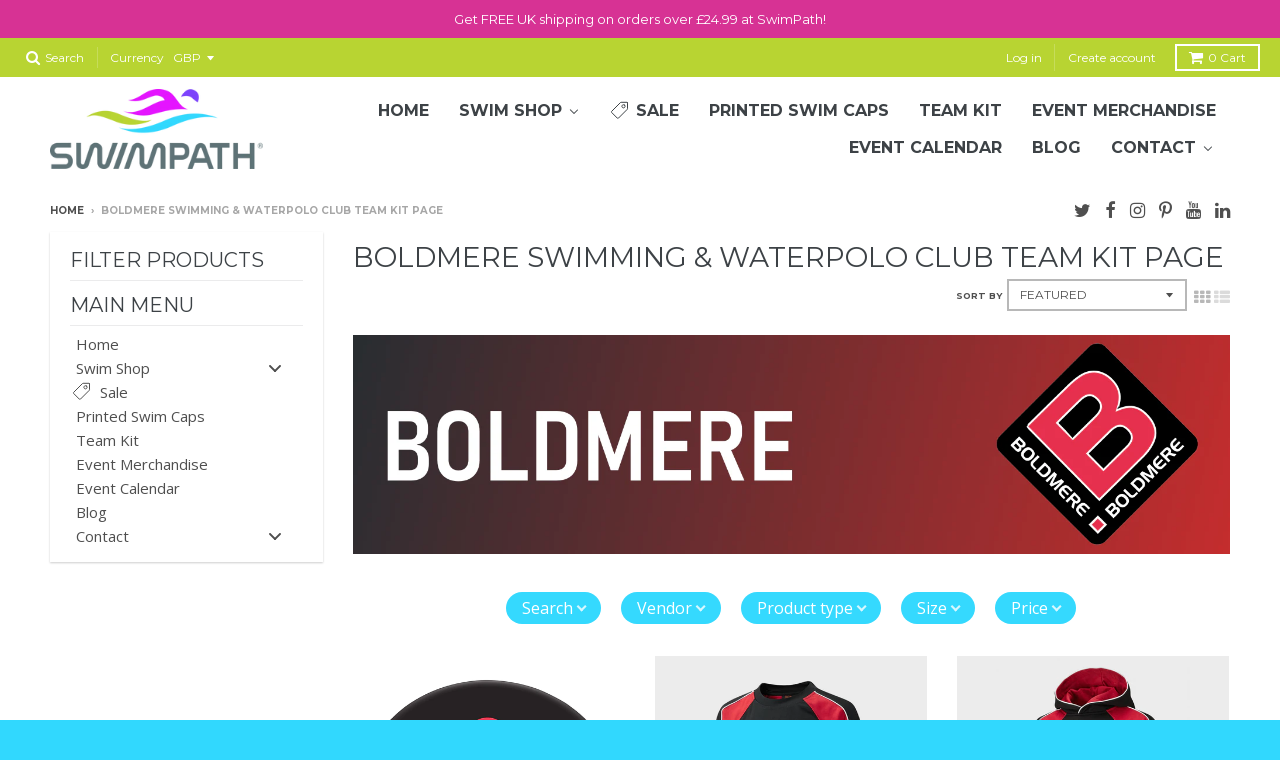

--- FILE ---
content_type: text/html; charset=utf-8
request_url: https://www.swimpath.de/collections/boldmere-swimming-club-kit-page
body_size: 39007
content:


<!-- TrustBox script -->
<script type="text/javascript" src="//widget.trustpilot.com/bootstrap/v5/tp.widget.bootstrap.min.js" async></script>
<!-- End Trustbox script -->


<!doctype html>
<!--[if lt IE 7]><html class="no-js lt-ie9 lt-ie8 lt-ie7" lang="en"> <![endif]-->
<!--[if IE 7]><html class="no-js lt-ie9 lt-ie8" lang="en"> <![endif]-->
<!--[if IE 8]><html class="no-js lt-ie9" lang="en"> <![endif]-->
<!--[if IE 9 ]><html class="ie9 no-js"> <![endif]-->
<!--[if (gt IE 9)|!(IE)]><!--> <html class="no-js" lang="en"> <!--<![endif]-->
<head>
  
  <!-- Global site tag (gtag.js) - Google Ads: 941817571 -->
<script async src="https://www.googletagmanager.com/gtag/js?id=AW-941817571"></script>
<script>
  window.dataLayer = window.dataLayer || [];
  function gtag(){dataLayer.push(arguments);}
  gtag('js', new Date());

  gtag('config', 'AW-941817571');
</script>

  <meta charset="utf-8">
  
  <meta http-equiv="X-UA-Compatible" content="IE=edge,chrome=1">

  
  <link rel="shortcut icon" href="//www.swimpath.de/cdn/shop/files/swim-path-favicon_32x32.png?v=1613775519" type="image/png" />
  

  <!-- Title and description ================================================== -->
  
  <title>
  Boldmere Swimming &amp; Waterpolo Club Team Kit Page &ndash; SwimPath
  </title>
  
  
  <meta name="description" content="">
  

  <!-- Helpers ================================================== -->
  
<meta property="og:site_name" content="SwimPath">
<meta property="og:url" content="https://www.swimpath.de/collections/boldmere-swimming-club-kit-page">
<meta property="og:title" content="Boldmere Swimming &amp; Waterpolo Club Team Kit Page">
<meta property="og:type" content="website">
<meta property="og:description" content="Welcome to SwimPath, the home of professional sport swimwear and swimming gear, plus pro training advice and SwimCamps. Best brands and free delivery over £25.">


<meta name="twitter:site" content="@SwimPathUK">
<meta name="twitter:card" content="summary_large_image">
<meta name="twitter:title" content="Boldmere Swimming &amp; Waterpolo Club Team Kit Page">
<meta name="twitter:description" content="Welcome to SwimPath, the home of professional sport swimwear and swimming gear, plus pro training advice and SwimCamps. Best brands and free delivery over £25.">

  <link rel="canonical" href="https://www.swimpath.de/collections/boldmere-swimming-club-kit-page">
  
  <meta name="viewport" content="width=device-width,initial-scale=1">
  
  <meta name="theme-color" content="#31d8fe">

  <!-- CSS ================================================== -->
  <link href="//www.swimpath.de/cdn/shop/t/12/assets/district.scss.css?v=164343694501245812031743601335" rel="stylesheet" type="text/css" media="all" />
  
  
  

  
  
  
  
  
    <link href="//fonts.googleapis.com/css?family=Montserrat:400,700|Open+Sans:400,400italic,700,700italic|Montserrat:400,700|" rel="stylesheet" type="text/css" media="all" />
  





  

  <!-- Header hook for plugins ================================================== -->
  
  
  <script>window.performance && window.performance.mark && window.performance.mark('shopify.content_for_header.start');</script><meta name="facebook-domain-verification" content="becka6u5a8b32lef1ljtuv7i0pr5pa">
<meta name="facebook-domain-verification" content="7z6zzgchc69fklj1r7eaccvi4jtel7">
<meta name="google-site-verification" content="Do1GSsAeN_Bh4Ku5RGfArRBie-GWIhuSzjBoeSJBiyo">
<meta id="shopify-digital-wallet" name="shopify-digital-wallet" content="/18798911/digital_wallets/dialog">
<meta name="shopify-checkout-api-token" content="08b62649cc03b2c9e16bccbb15c7f3b9">
<meta id="in-context-paypal-metadata" data-shop-id="18798911" data-venmo-supported="false" data-environment="production" data-locale="en_US" data-paypal-v4="true" data-currency="EUR">
<link rel="alternate" type="application/atom+xml" title="Feed" href="/collections/boldmere-swimming-club-kit-page.atom" />
<link rel="next" href="/collections/boldmere-swimming-club-kit-page?page=2">
<link rel="alternate" hreflang="x-default" href="https://www.swimpath.co.uk/collections/boldmere-swimming-club-kit-page">
<link rel="alternate" hreflang="en" href="https://www.swimpath.co.uk/collections/boldmere-swimming-club-kit-page">
<link rel="alternate" hreflang="de" href="https://www.swimpath.co.uk/de/collections/boldmere-swimming-club-kit-page">
<link rel="alternate" hreflang="es" href="https://www.swimpath.co.uk/es/collections/boldmere-swimming-club-kit-page">
<link rel="alternate" hreflang="en-DK" href="http://www.swimpath.dk/collections/boldmere-swimming-club-kit-page">
<link rel="alternate" hreflang="en-DE" href="https://www.swimpath.de/collections/boldmere-swimming-club-kit-page">
<link rel="alternate" hreflang="de-DE" href="https://www.swimpath.de/de/collections/boldmere-swimming-club-kit-page">
<link rel="alternate" type="application/json+oembed" href="https://www.swimpath.de/collections/boldmere-swimming-club-kit-page.oembed">
<script async="async" src="/checkouts/internal/preloads.js?locale=en-DE"></script>
<link rel="preconnect" href="https://shop.app" crossorigin="anonymous">
<script async="async" src="https://shop.app/checkouts/internal/preloads.js?locale=en-DE&shop_id=18798911" crossorigin="anonymous"></script>
<script id="apple-pay-shop-capabilities" type="application/json">{"shopId":18798911,"countryCode":"GB","currencyCode":"EUR","merchantCapabilities":["supports3DS"],"merchantId":"gid:\/\/shopify\/Shop\/18798911","merchantName":"SwimPath","requiredBillingContactFields":["postalAddress","email"],"requiredShippingContactFields":["postalAddress","email"],"shippingType":"shipping","supportedNetworks":["visa","maestro","masterCard","amex","discover","elo"],"total":{"type":"pending","label":"SwimPath","amount":"1.00"},"shopifyPaymentsEnabled":true,"supportsSubscriptions":true}</script>
<script id="shopify-features" type="application/json">{"accessToken":"08b62649cc03b2c9e16bccbb15c7f3b9","betas":["rich-media-storefront-analytics"],"domain":"www.swimpath.de","predictiveSearch":true,"shopId":18798911,"locale":"en"}</script>
<script>var Shopify = Shopify || {};
Shopify.shop = "swimpathnew.myshopify.com";
Shopify.locale = "en";
Shopify.currency = {"active":"EUR","rate":"1.171827"};
Shopify.country = "DE";
Shopify.theme = {"name":"V2.2 SwimPath","id":120585224297,"schema_name":"District","schema_version":"2.0.5","theme_store_id":735,"role":"main"};
Shopify.theme.handle = "null";
Shopify.theme.style = {"id":null,"handle":null};
Shopify.cdnHost = "www.swimpath.de/cdn";
Shopify.routes = Shopify.routes || {};
Shopify.routes.root = "/";</script>
<script type="module">!function(o){(o.Shopify=o.Shopify||{}).modules=!0}(window);</script>
<script>!function(o){function n(){var o=[];function n(){o.push(Array.prototype.slice.apply(arguments))}return n.q=o,n}var t=o.Shopify=o.Shopify||{};t.loadFeatures=n(),t.autoloadFeatures=n()}(window);</script>
<script>
  window.ShopifyPay = window.ShopifyPay || {};
  window.ShopifyPay.apiHost = "shop.app\/pay";
  window.ShopifyPay.redirectState = null;
</script>
<script id="shop-js-analytics" type="application/json">{"pageType":"collection"}</script>
<script defer="defer" async type="module" src="//www.swimpath.de/cdn/shopifycloud/shop-js/modules/v2/client.init-shop-cart-sync_BT-GjEfc.en.esm.js"></script>
<script defer="defer" async type="module" src="//www.swimpath.de/cdn/shopifycloud/shop-js/modules/v2/chunk.common_D58fp_Oc.esm.js"></script>
<script defer="defer" async type="module" src="//www.swimpath.de/cdn/shopifycloud/shop-js/modules/v2/chunk.modal_xMitdFEc.esm.js"></script>
<script type="module">
  await import("//www.swimpath.de/cdn/shopifycloud/shop-js/modules/v2/client.init-shop-cart-sync_BT-GjEfc.en.esm.js");
await import("//www.swimpath.de/cdn/shopifycloud/shop-js/modules/v2/chunk.common_D58fp_Oc.esm.js");
await import("//www.swimpath.de/cdn/shopifycloud/shop-js/modules/v2/chunk.modal_xMitdFEc.esm.js");

  window.Shopify.SignInWithShop?.initShopCartSync?.({"fedCMEnabled":true,"windoidEnabled":true});

</script>
<script>
  window.Shopify = window.Shopify || {};
  if (!window.Shopify.featureAssets) window.Shopify.featureAssets = {};
  window.Shopify.featureAssets['shop-js'] = {"shop-cart-sync":["modules/v2/client.shop-cart-sync_DZOKe7Ll.en.esm.js","modules/v2/chunk.common_D58fp_Oc.esm.js","modules/v2/chunk.modal_xMitdFEc.esm.js"],"init-fed-cm":["modules/v2/client.init-fed-cm_B6oLuCjv.en.esm.js","modules/v2/chunk.common_D58fp_Oc.esm.js","modules/v2/chunk.modal_xMitdFEc.esm.js"],"shop-cash-offers":["modules/v2/client.shop-cash-offers_D2sdYoxE.en.esm.js","modules/v2/chunk.common_D58fp_Oc.esm.js","modules/v2/chunk.modal_xMitdFEc.esm.js"],"shop-login-button":["modules/v2/client.shop-login-button_QeVjl5Y3.en.esm.js","modules/v2/chunk.common_D58fp_Oc.esm.js","modules/v2/chunk.modal_xMitdFEc.esm.js"],"pay-button":["modules/v2/client.pay-button_DXTOsIq6.en.esm.js","modules/v2/chunk.common_D58fp_Oc.esm.js","modules/v2/chunk.modal_xMitdFEc.esm.js"],"shop-button":["modules/v2/client.shop-button_DQZHx9pm.en.esm.js","modules/v2/chunk.common_D58fp_Oc.esm.js","modules/v2/chunk.modal_xMitdFEc.esm.js"],"avatar":["modules/v2/client.avatar_BTnouDA3.en.esm.js"],"init-windoid":["modules/v2/client.init-windoid_CR1B-cfM.en.esm.js","modules/v2/chunk.common_D58fp_Oc.esm.js","modules/v2/chunk.modal_xMitdFEc.esm.js"],"init-shop-for-new-customer-accounts":["modules/v2/client.init-shop-for-new-customer-accounts_C_vY_xzh.en.esm.js","modules/v2/client.shop-login-button_QeVjl5Y3.en.esm.js","modules/v2/chunk.common_D58fp_Oc.esm.js","modules/v2/chunk.modal_xMitdFEc.esm.js"],"init-shop-email-lookup-coordinator":["modules/v2/client.init-shop-email-lookup-coordinator_BI7n9ZSv.en.esm.js","modules/v2/chunk.common_D58fp_Oc.esm.js","modules/v2/chunk.modal_xMitdFEc.esm.js"],"init-shop-cart-sync":["modules/v2/client.init-shop-cart-sync_BT-GjEfc.en.esm.js","modules/v2/chunk.common_D58fp_Oc.esm.js","modules/v2/chunk.modal_xMitdFEc.esm.js"],"shop-toast-manager":["modules/v2/client.shop-toast-manager_DiYdP3xc.en.esm.js","modules/v2/chunk.common_D58fp_Oc.esm.js","modules/v2/chunk.modal_xMitdFEc.esm.js"],"init-customer-accounts":["modules/v2/client.init-customer-accounts_D9ZNqS-Q.en.esm.js","modules/v2/client.shop-login-button_QeVjl5Y3.en.esm.js","modules/v2/chunk.common_D58fp_Oc.esm.js","modules/v2/chunk.modal_xMitdFEc.esm.js"],"init-customer-accounts-sign-up":["modules/v2/client.init-customer-accounts-sign-up_iGw4briv.en.esm.js","modules/v2/client.shop-login-button_QeVjl5Y3.en.esm.js","modules/v2/chunk.common_D58fp_Oc.esm.js","modules/v2/chunk.modal_xMitdFEc.esm.js"],"shop-follow-button":["modules/v2/client.shop-follow-button_CqMgW2wH.en.esm.js","modules/v2/chunk.common_D58fp_Oc.esm.js","modules/v2/chunk.modal_xMitdFEc.esm.js"],"checkout-modal":["modules/v2/client.checkout-modal_xHeaAweL.en.esm.js","modules/v2/chunk.common_D58fp_Oc.esm.js","modules/v2/chunk.modal_xMitdFEc.esm.js"],"shop-login":["modules/v2/client.shop-login_D91U-Q7h.en.esm.js","modules/v2/chunk.common_D58fp_Oc.esm.js","modules/v2/chunk.modal_xMitdFEc.esm.js"],"lead-capture":["modules/v2/client.lead-capture_BJmE1dJe.en.esm.js","modules/v2/chunk.common_D58fp_Oc.esm.js","modules/v2/chunk.modal_xMitdFEc.esm.js"],"payment-terms":["modules/v2/client.payment-terms_Ci9AEqFq.en.esm.js","modules/v2/chunk.common_D58fp_Oc.esm.js","modules/v2/chunk.modal_xMitdFEc.esm.js"]};
</script>
<script>(function() {
  var isLoaded = false;
  function asyncLoad() {
    if (isLoaded) return;
    isLoaded = true;
    var urls = ["https:\/\/d23dclunsivw3h.cloudfront.net\/redirect-app.js?shop=swimpathnew.myshopify.com","https:\/\/ecommplugins-scripts.trustpilot.com\/v2.1\/js\/header.min.js?settings=eyJrZXkiOiJFNUZ5QjQzV2RuQ2ZiWENEIn0=\u0026shop=swimpathnew.myshopify.com","https:\/\/ecommplugins-trustboxsettings.trustpilot.com\/swimpathnew.myshopify.com.js?settings=1581349275604\u0026shop=swimpathnew.myshopify.com","https:\/\/upsellproductaddons.com\/main.bundle.5d7b3c7054f5716ec06e.js?shop=swimpathnew.myshopify.com","\/\/d1liekpayvooaz.cloudfront.net\/apps\/customizery\/customizery.js?shop=swimpathnew.myshopify.com","https:\/\/cookie-bar.conversionbear.com\/script?app=cookie_consent\u0026shop=swimpathnew.myshopify.com","https:\/\/cdn-bundler.nice-team.net\/app\/js\/bundler.js?shop=swimpathnew.myshopify.com","https:\/\/cdn.salesfire.co.uk\/code\/ef5ab371-57c6-4dbf-864e-055b0f548edc.js?shop=swimpathnew.myshopify.com","https:\/\/cloudsearch-1f874.kxcdn.com\/shopify.js?filtersEnabled=1\u0026shop=swimpathnew.myshopify.com","https:\/\/size-guides.esc-apps-cdn.com\/1768920446-app.swimpathnew.myshopify.com.js?shop=swimpathnew.myshopify.com"];
    for (var i = 0; i < urls.length; i++) {
      var s = document.createElement('script');
      s.type = 'text/javascript';
      s.async = true;
      s.src = urls[i];
      var x = document.getElementsByTagName('script')[0];
      x.parentNode.insertBefore(s, x);
    }
  };
  if(window.attachEvent) {
    window.attachEvent('onload', asyncLoad);
  } else {
    window.addEventListener('load', asyncLoad, false);
  }
})();</script>
<script id="__st">var __st={"a":18798911,"offset":0,"reqid":"ca4f20d8-c1a6-474b-ae1f-72d530cac2a1-1769052403","pageurl":"www.swimpath.de\/collections\/boldmere-swimming-club-kit-page","u":"ca988ca1f300","p":"collection","rtyp":"collection","rid":265159082089};</script>
<script>window.ShopifyPaypalV4VisibilityTracking = true;</script>
<script id="captcha-bootstrap">!function(){'use strict';const t='contact',e='account',n='new_comment',o=[[t,t],['blogs',n],['comments',n],[t,'customer']],c=[[e,'customer_login'],[e,'guest_login'],[e,'recover_customer_password'],[e,'create_customer']],r=t=>t.map((([t,e])=>`form[action*='/${t}']:not([data-nocaptcha='true']) input[name='form_type'][value='${e}']`)).join(','),a=t=>()=>t?[...document.querySelectorAll(t)].map((t=>t.form)):[];function s(){const t=[...o],e=r(t);return a(e)}const i='password',u='form_key',d=['recaptcha-v3-token','g-recaptcha-response','h-captcha-response',i],f=()=>{try{return window.sessionStorage}catch{return}},m='__shopify_v',_=t=>t.elements[u];function p(t,e,n=!1){try{const o=window.sessionStorage,c=JSON.parse(o.getItem(e)),{data:r}=function(t){const{data:e,action:n}=t;return t[m]||n?{data:e,action:n}:{data:t,action:n}}(c);for(const[e,n]of Object.entries(r))t.elements[e]&&(t.elements[e].value=n);n&&o.removeItem(e)}catch(o){console.error('form repopulation failed',{error:o})}}const l='form_type',E='cptcha';function T(t){t.dataset[E]=!0}const w=window,h=w.document,L='Shopify',v='ce_forms',y='captcha';let A=!1;((t,e)=>{const n=(g='f06e6c50-85a8-45c8-87d0-21a2b65856fe',I='https://cdn.shopify.com/shopifycloud/storefront-forms-hcaptcha/ce_storefront_forms_captcha_hcaptcha.v1.5.2.iife.js',D={infoText:'Protected by hCaptcha',privacyText:'Privacy',termsText:'Terms'},(t,e,n)=>{const o=w[L][v],c=o.bindForm;if(c)return c(t,g,e,D).then(n);var r;o.q.push([[t,g,e,D],n]),r=I,A||(h.body.append(Object.assign(h.createElement('script'),{id:'captcha-provider',async:!0,src:r})),A=!0)});var g,I,D;w[L]=w[L]||{},w[L][v]=w[L][v]||{},w[L][v].q=[],w[L][y]=w[L][y]||{},w[L][y].protect=function(t,e){n(t,void 0,e),T(t)},Object.freeze(w[L][y]),function(t,e,n,w,h,L){const[v,y,A,g]=function(t,e,n){const i=e?o:[],u=t?c:[],d=[...i,...u],f=r(d),m=r(i),_=r(d.filter((([t,e])=>n.includes(e))));return[a(f),a(m),a(_),s()]}(w,h,L),I=t=>{const e=t.target;return e instanceof HTMLFormElement?e:e&&e.form},D=t=>v().includes(t);t.addEventListener('submit',(t=>{const e=I(t);if(!e)return;const n=D(e)&&!e.dataset.hcaptchaBound&&!e.dataset.recaptchaBound,o=_(e),c=g().includes(e)&&(!o||!o.value);(n||c)&&t.preventDefault(),c&&!n&&(function(t){try{if(!f())return;!function(t){const e=f();if(!e)return;const n=_(t);if(!n)return;const o=n.value;o&&e.removeItem(o)}(t);const e=Array.from(Array(32),(()=>Math.random().toString(36)[2])).join('');!function(t,e){_(t)||t.append(Object.assign(document.createElement('input'),{type:'hidden',name:u})),t.elements[u].value=e}(t,e),function(t,e){const n=f();if(!n)return;const o=[...t.querySelectorAll(`input[type='${i}']`)].map((({name:t})=>t)),c=[...d,...o],r={};for(const[a,s]of new FormData(t).entries())c.includes(a)||(r[a]=s);n.setItem(e,JSON.stringify({[m]:1,action:t.action,data:r}))}(t,e)}catch(e){console.error('failed to persist form',e)}}(e),e.submit())}));const S=(t,e)=>{t&&!t.dataset[E]&&(n(t,e.some((e=>e===t))),T(t))};for(const o of['focusin','change'])t.addEventListener(o,(t=>{const e=I(t);D(e)&&S(e,y())}));const B=e.get('form_key'),M=e.get(l),P=B&&M;t.addEventListener('DOMContentLoaded',(()=>{const t=y();if(P)for(const e of t)e.elements[l].value===M&&p(e,B);[...new Set([...A(),...v().filter((t=>'true'===t.dataset.shopifyCaptcha))])].forEach((e=>S(e,t)))}))}(h,new URLSearchParams(w.location.search),n,t,e,['guest_login'])})(!0,!0)}();</script>
<script integrity="sha256-4kQ18oKyAcykRKYeNunJcIwy7WH5gtpwJnB7kiuLZ1E=" data-source-attribution="shopify.loadfeatures" defer="defer" src="//www.swimpath.de/cdn/shopifycloud/storefront/assets/storefront/load_feature-a0a9edcb.js" crossorigin="anonymous"></script>
<script crossorigin="anonymous" defer="defer" src="//www.swimpath.de/cdn/shopifycloud/storefront/assets/shopify_pay/storefront-65b4c6d7.js?v=20250812"></script>
<script data-source-attribution="shopify.dynamic_checkout.dynamic.init">var Shopify=Shopify||{};Shopify.PaymentButton=Shopify.PaymentButton||{isStorefrontPortableWallets:!0,init:function(){window.Shopify.PaymentButton.init=function(){};var t=document.createElement("script");t.src="https://www.swimpath.de/cdn/shopifycloud/portable-wallets/latest/portable-wallets.en.js",t.type="module",document.head.appendChild(t)}};
</script>
<script data-source-attribution="shopify.dynamic_checkout.buyer_consent">
  function portableWalletsHideBuyerConsent(e){var t=document.getElementById("shopify-buyer-consent"),n=document.getElementById("shopify-subscription-policy-button");t&&n&&(t.classList.add("hidden"),t.setAttribute("aria-hidden","true"),n.removeEventListener("click",e))}function portableWalletsShowBuyerConsent(e){var t=document.getElementById("shopify-buyer-consent"),n=document.getElementById("shopify-subscription-policy-button");t&&n&&(t.classList.remove("hidden"),t.removeAttribute("aria-hidden"),n.addEventListener("click",e))}window.Shopify?.PaymentButton&&(window.Shopify.PaymentButton.hideBuyerConsent=portableWalletsHideBuyerConsent,window.Shopify.PaymentButton.showBuyerConsent=portableWalletsShowBuyerConsent);
</script>
<script data-source-attribution="shopify.dynamic_checkout.cart.bootstrap">document.addEventListener("DOMContentLoaded",(function(){function t(){return document.querySelector("shopify-accelerated-checkout-cart, shopify-accelerated-checkout")}if(t())Shopify.PaymentButton.init();else{new MutationObserver((function(e,n){t()&&(Shopify.PaymentButton.init(),n.disconnect())})).observe(document.body,{childList:!0,subtree:!0})}}));
</script>
<link id="shopify-accelerated-checkout-styles" rel="stylesheet" media="screen" href="https://www.swimpath.de/cdn/shopifycloud/portable-wallets/latest/accelerated-checkout-backwards-compat.css" crossorigin="anonymous">
<style id="shopify-accelerated-checkout-cart">
        #shopify-buyer-consent {
  margin-top: 1em;
  display: inline-block;
  width: 100%;
}

#shopify-buyer-consent.hidden {
  display: none;
}

#shopify-subscription-policy-button {
  background: none;
  border: none;
  padding: 0;
  text-decoration: underline;
  font-size: inherit;
  cursor: pointer;
}

#shopify-subscription-policy-button::before {
  box-shadow: none;
}

      </style>

<script>window.performance && window.performance.mark && window.performance.mark('shopify.content_for_header.end');</script>
  <!-- /snippets/oldIE-js.liquid -->


<!--[if lt IE 9]>

<script src="//cdnjs.cloudflare.com/ajax/libs/html5shiv/3.7.2/html5shiv.min.js" type="text/javascript"></script>
<script src="//www.swimpath.de/cdn/shop/t/12/assets/respond.min.js?v=33789351676821526851636645803" type="text/javascript"></script>
<link href="//www.swimpath.de/cdn/shop/t/12/assets/respond-proxy.html" id="respond-proxy" rel="respond-proxy" />
<link href="//www.swimpath.co.uk/search?q=4ae6ae9d43bf910dbe516c0ec8991a30" id="respond-redirect" rel="respond-redirect" />
<script src="//www.swimpath.co.uk/search?q=4ae6ae9d43bf910dbe516c0ec8991a30" type="text/javascript"></script>
<![endif]-->
  
   <!-- PayPal BEGIN -->
  <script>
      ;(function(a,t,o,m,s){a[m]=a[m]||[];a[m].push({t:new Date().getTime(),event:'snippetRun'});var f=t.getElementsByTagName(o)[0],e=t.createElement(o),d=m!=='paypalDDL'?'&m='+m:'';e.async=!0;e.src='https://www.paypal.com/tagmanager/pptm.js?id='+s+d;f.parentNode.insertBefore(e,f);})(window,document,'script','paypalDDL','ccc65dda-0ba6-4156-9809-3632a936a1df');
    </script>
  <!-- PayPal END -->
  
<link rel="stylesheet" href="//www.swimpath.de/cdn/shop/t/12/assets/sca-pp.css?v=26248894406678077071633431825">
 <script>
  
  SCAPPShop = {};
    
  </script>
<script src="//www.swimpath.de/cdn/shop/t/12/assets/sca-pp-initial.js?v=44055980046105472121633431825" type="text/javascript"></script>
   

<!-- Google Tag Manager -->
<script>(function(w,d,s,l,i){w[l]=w[l]||[];w[l].push({'gtm.start':
new Date().getTime(),event:'gtm.js'});var f=d.getElementsByTagName(s)[0],
j=d.createElement(s),dl=l!='dataLayer'?'&l='+l:'';j.async=true;j.src=
'https://www.googletagmanager.com/gtm.js?id='+i+dl;f.parentNode.insertBefore(j,f);
})(window,document,'script','dataLayer','GTM-WXN8N3Q');</script>
<!-- End Google Tag Manager -->
  
 



      <script>
        
      </script>
    
<script>let inSearchProduct=document.createElement('script');
inSearchProduct.src='//www.swimpath.co.uk/tools/inSearch/open.js'
    document.head.append(inSearchProduct);</script><!-- BEGIN app block: shopify://apps/buddha-mega-menu-navigation/blocks/megamenu/dbb4ce56-bf86-4830-9b3d-16efbef51c6f -->
<script>
        var productImageAndPrice = [],
            collectionImages = [],
            articleImages = [],
            mmLivIcons = true,
            mmFlipClock = false,
            mmFixesUseJquery = false,
            mmNumMMI = 9,
            mmSchemaTranslation = {},
            mmMenuStrings =  {"menuStrings":{"default":{"Home":"Home","Swim Shop":"Swim Shop","Brands":"Brands","2XU":"2XU","AMANZI":"AMANZI","Aquarapid":"Aquarapid","Aqua Speed":"Aqua Speed","Aqua Sphere":"Aqua Sphere","Arena":"Arena","Buz":"Buz","Dolfin":"Dolfin","Fastime":"Fastime","FINIS":"FINIS"," ":" ","Frostfire":"Frostfire","Funkita":"Funkita","Funky":"Funky","Funky Trunks":"Funky Trunks","Jowe":"Jowe","Maru":"Maru","Michael Phelps":"Michael Phelps","More Mile":"More Mile","Nike":"Nike","Orca":"Orca","Polar":"Polar","Shokz":"Shokz","Speedo":"Speedo","Spokey":"Spokey","Swans":"Swans","SwimPath":"SwimPath","The Finals":"The Finals","Trigger Point":"Trigger Point","TYR":"TYR","Uglies":"Uglies","Urban Fitness":"Urban Fitness","Zone3":"Zone3","View":"View","Open Water":"Open Water","Wetsuits":"Wetsuits","Women":"Women","Men":"Men","Women's Performance Swimwear":"Women's Performance Swimwear","Women's Training Swimwear":"Women's Training Swimwear","Kneeskins":"Kneeskins","Swimsuits":"Swimsuits","Bikinis":"Bikinis","Goggles":"Goggles","Men's Performance Swimwear":"Men's Performance Swimwear","Men's Training Swimwear":"Men's Training Swimwear","Jammers":"Jammers","Briefs":"Briefs","Training Jammers":"Training Jammers","Junior Swimwear":"Junior Swimwear","Junior":"Junior","Girl's Performance Swimwear":"Girl's Performance Swimwear","Girl's Training Swimwear":"Girl's Training Swimwear","Boy's Performance Swimwear":"Boy's Performance Swimwear","Boy's Training Swimwear":"Boy's Training Swimwear","All Goggles":"All Goggles","Arena Goggles":"Arena Goggles","Speedo Goggles":"Speedo Goggles","MP Goggles":"MP Goggles","Swimming Caps":"Swimming Caps","All Swimming Caps":"All Swimming Caps","Custom Printed Swimming Caps":"Custom Printed Swimming Caps","Training Aids":"Training Aids","Ankle Straps":"Ankle Straps","Drag Suits & Parachutes":"Drag Suits & Parachutes","Fins":"Fins","Hand Paddles":"Hand Paddles","Kickboards":"Kickboards","Massage Aids":"Massage Aids","Nutrition":"Nutrition","Pull Buoys":"Pull Buoys","Snorkels":"Snorkels","Tempo Trainers":"Tempo Trainers","Watches":"Watches","Accessories":"Accessories","Changing Robes":"Changing Robes","Ear Plugs":"Ear Plugs","Mesh Bags and Backpacks":"Mesh Bags and Backpacks","Nose Clips":"Nose Clips","Sports Towels":"Sports Towels","Water Bottles":"Water Bottles","Gym Gear":"Gym Gear","Cardio Machines":"Cardio Machines","Clothing/Compression":"Clothing/Compression","Fitness Tools":"Fitness Tools","Skipping Ropes":"Skipping Ropes","Massage Rollers":"Massage Rollers","Yoga":"Yoga","Jowe Sports Vest":"Jowe Sports Vest","Jowe Sports Bra":"Jowe Sports Bra","Jowe Sports Leggings":"Jowe Sports Leggings","Pathway":"Pathway","Sale":"Sale","Printed Swim Caps":"Printed Swim Caps","Team Kit":"Team Kit","Event Merchandise":"Event Merchandise","Event Calendar":"Event Calendar","Blog":"Blog","Contact":"Contact","Returns & Refunds":"Returns & Refunds"}},"additional":{"default":{"Add to cart":"Add to cart","Sold out":"Sold out","JUST ADDED TO YOUR CART":"JUST ADDED TO YOUR CART","OUT OF STOCK":"OUT OF STOCK","View Cart":"View Cart","NEW":"NEW","SALE":"SALE","HOT":"HOT"}}} ,
            mmShopLocale = "en",
            mmShopLocaleCollectionsRoute = "/collections",
            mmSchemaDesignJSON = [{"action":"menu-select","value":"main-menu"},{"action":"design","setting":"vertical_button_background_color","value":"#333333"},{"action":"design","setting":"vertical_addtocart_background_color","value":"#333333"},{"action":"design","setting":"vertical_background_color","value":"#017b86"},{"action":"design","setting":"vertical_countdown_background_color","value":"#333333"},{"action":"design","setting":"vertical_countdown_color","value":"#ffffff"},{"action":"design","setting":"vertical_addtocart_text_color","value":"#ffffff"},{"action":"design","setting":"vertical_button_text_color","value":"#ffffff"},{"action":"design","setting":"vertical_price_color","value":"#ffffff"},{"action":"design","setting":"vertical_link_hover_color","value":"#ffffff"},{"action":"design","setting":"vertical_text_color","value":"#ffffff"},{"action":"design","setting":"vertical_font_size","value":"13px"},{"action":"design","setting":"vertical_font_family","value":"Default"},{"action":"design","setting":"countdown_background_color","value":"#333333"},{"action":"design","setting":"countdown_color","value":"#ffffff"},{"action":"design","setting":"addtocart_background_hover_color","value":"#0da19a"},{"action":"design","setting":"addtocart_text_hover_color","value":"#ffffff"},{"action":"design","setting":"addtocart_background_color","value":"#ffffff"},{"action":"design","setting":"addtocart_text_color","value":"#333333"},{"action":"design","setting":"button_background_color","value":"#0da19a"},{"action":"design","setting":"button_background_hover_color","value":"#0d8781"},{"action":"design","setting":"button_text_color","value":"#ffffff"},{"action":"design","setting":"button_text_hover_color","value":"#ffffff"},{"action":"design","setting":"price_color","value":"#0da19a"},{"action":"design","setting":"background_color","value":"#ffffff"},{"action":"design","setting":"background_hover_color","value":"#f9f9f9"},{"action":"design","setting":"link_hover_color","value":"#0da19a"},{"action":"design","setting":"text_color","value":"#222222"},{"action":"design","setting":"font_size","value":"13px"},{"action":"design","setting":"font_family","value":"Default"}],
            mmDomChangeSkipUl = "",
            buddhaMegaMenuShop = "swimpathnew.myshopify.com",
            mmWireframeCompression = "0",
            mmExtensionAssetUrl = "https://cdn.shopify.com/extensions/019abe06-4a3f-7763-88da-170e1b54169b/mega-menu-151/assets/";var bestSellersHTML = '';var newestProductsHTML = '';var buddhaLivIcons={"tag.svg":"<svg version=\"1.1\" xmlns=\"http:\/\/www.w3.org\/2000\/svg\" xmlns:xlink=\"http:\/\/www.w3.org\/1999\/xlink\" viewBox=\"0 0 60 60\" xml:space=\"preserve\" data-animoptions=\"{'duration':'0.3', 'repeat':'2', 'repeatDelay':'0'}\">\n\t<g class=\"lievo-main\">\n\t\t<g class=\"lievo-filledicon\">\n\t\t\t<path fill=\"#F3825B\" stroke=\"#D3623B\" stroke-width=\"2\" stroke-linecap=\"square\" stroke-miterlimit=\"10\" d=\"M48.41,11.58C48.78,11.95,49,12.45,49,13v13.97c0,0.55-0.32,1.32-0.71,1.71L26.37,50.6c-0.78,0.78-2.05,0.78-2.83,0L9.4,36.46c-0.78-0.78-0.78-2.05,0-2.83l21.92-21.92c0.39-0.39,1.15-0.71,1.71-0.71H47C47.55,11,48.05,11.22,48.41,11.58z M41.83,18.17c-1.56-1.56-4.09-1.56-5.66,0c-1.56,1.56-1.56,4.1,0,5.66c1.56,1.56,4.1,1.56,5.66,0C43.39,22.27,43.39,19.73,41.83,18.17z\" data-animdata=\"\n\t\t\t\t{\n\t\t\t\t\t'steps':[\n\t\t\t\t\t\t{\n\t\t\t\t\t\t\t'duration':'1',\n\t\t\t\t\t\t\t'position':'0',\n\t\t\t\t\t\t\t'vars':{\n\t\t\t\t\t\t\t\t'path':'M48.41,11.58C48.78,11.95,49,12.45,49,13v13.97c0,0.55-0.32,1.32-0.71,1.71C42.81,34.16,32,41.37,32,51.97c0,1.03-1.68,0.78-2.46,0L15.4,37.83C14.62,37.05,15,36.1,15,35c0-10.63,10.84-17.81,16.32-23.29c0.39-0.39,1.15-0.71,1.71-0.71H47C47.55,11,48.05,11.22,48.41,11.58z M41.83,18.17c-1.56-1.56-4.09-1.56-5.66,0c-1.56,1.56-1.56,4.1,0,5.66c1.56,1.56,4.1,1.56,5.66,0C43.39,22.27,43.39,19.73,41.83,18.17z'\n\t\t\t\t\t\t\t}\n\t\t\t\t\t\t},\n\t\t\t\t\t\t{\n\t\t\t\t\t\t\t'duration':'1',\n\t\t\t\t\t\t\t'vars':{\n\t\t\t\t\t\t\t\t'path':'M48.41,11.58C48.78,11.95,49,12.45,49,13v13.97c0,0.55-0.32,1.32-0.71,1.71L26.37,50.6c-0.78,0.78-2.05,0.78-2.83,0L9.4,36.46c-0.78-0.78-0.78-2.05,0-2.83l21.92-21.92c0.39-0.39,1.15-0.71,1.71-0.71H47C47.55,11,48.05,11.22,48.41,11.58z M41.83,18.17c-1.56-1.56-4.09-1.56-5.66,0c-1.56,1.56-1.56,4.1,0,5.66c1.56,1.56,4.1,1.56,5.66,0C43.39,22.27,43.39,19.73,41.83,18.17z'\n\t\t\t\t\t\t\t}\n\t\t\t\t\t\t},\n\t\t\t\t\t\t{\n\t\t\t\t\t\t\t'duration':'1',\n\t\t\t\t\t\t\t'vars':{\n\t\t\t\t\t\t\t\t'path':'M48.41,11.58C48.78,11.95,49,12.45,49,13v13.97c0,0.55-0.32,1.32-0.71,1.71C42.81,34.16,36,42.53,25,42.5c-1.1,0-2.05,0.25-2.83-0.53L8.03,27.83C7.25,27.05,6.9,26,8,26c9.97,0,17.84-8.81,23.32-14.29c0.39-0.39,1.15-0.71,1.71-0.71H47C47.55,11,48.05,11.22,48.41,11.58z M41.83,18.17c-1.56-1.56-4.09-1.56-5.66,0c-1.56,1.56-1.56,4.1,0,5.66c1.56,1.56,4.1,1.56,5.66,0C43.39,22.27,43.39,19.73,41.83,18.17z'\n\t\t\t\t\t\t\t}\n\t\t\t\t\t\t},\n\t\t\t\t\t\t{\n\t\t\t\t\t\t\t'duration':'1',\n\t\t\t\t\t\t\t'vars':{\n\t\t\t\t\t\t\t\t'path':'M48.41,11.58C48.78,11.95,49,12.45,49,13v13.97c0,0.55-0.32,1.32-0.71,1.71L26.37,50.6c-0.78,0.78-2.05,0.78-2.83,0L9.4,36.46c-0.78-0.78-0.78-2.05,0-2.83l21.92-21.92c0.39-0.39,1.15-0.71,1.71-0.71H47C47.55,11,48.05,11.22,48.41,11.58z M41.83,18.17c-1.56-1.56-4.09-1.56-5.66,0c-1.56,1.56-1.56,4.1,0,5.66c1.56,1.56,4.1,1.56,5.66,0C43.39,22.27,43.39,19.73,41.83,18.17z'\n\t\t\t\t\t\t\t}\n\t\t\t\t\t\t}\n\t\t\t\t\t]\n\t\t\t\t}\n\t\t\t\"\/>\n\t\t<\/g>\n\n\t\t<g class=\"lievo-lineicon\">\n\t\t\t<path fill=\"none\" stroke=\"#34495E\" stroke-width=\"2\" stroke-linecap=\"square\" stroke-miterlimit=\"10\" d=\"M48.41,11.58C48.78,11.95,49,12.45,49,13v13.97c0,0.55-0.32,1.32-0.71,1.71L26.37,50.6c-0.78,0.78-2.05,0.78-2.83,0L9.4,36.46c-0.78-0.78-0.78-2.05,0-2.83l21.92-21.92c0.39-0.39,1.15-0.71,1.71-0.71H47C47.55,11,48.05,11.22,48.41,11.58z\" data-animdata=\"\n\t\t\t\t{\n\t\t\t\t\t'steps':[\n\t\t\t\t\t\t{\n\t\t\t\t\t\t\t'duration':'1',\n\t\t\t\t\t\t\t'position':'0',\n\t\t\t\t\t\t\t'vars':{\n\t\t\t\t\t\t\t\t'path':'M48.41,11.58C48.78,11.95,49,12.45,49,13v13.97c0,0.55-0.32,1.32-0.71,1.71C42.81,34.16,32,41.37,32,51.97c0,1.03-1.68,0.78-2.46,0L15.4,37.83C14.62,37.05,15,36.1,15,35c0-10.63,10.84-17.81,16.32-23.29c0.39-0.39,1.15-0.71,1.71-0.71H47C47.55,11,48.05,11.22,48.41,11.58z'\n\t\t\t\t\t\t\t}\n\t\t\t\t\t\t},\n\t\t\t\t\t\t{\n\t\t\t\t\t\t\t'duration':'1',\n\t\t\t\t\t\t\t'vars':{\n\t\t\t\t\t\t\t\t'path':'M48.41,11.58C48.78,11.95,49,12.45,49,13v13.97c0,0.55-0.32,1.32-0.71,1.71L26.37,50.6c-0.78,0.78-2.05,0.78-2.83,0L9.4,36.46c-0.78-0.78-0.78-2.05,0-2.83l21.92-21.92c0.39-0.39,1.15-0.71,1.71-0.71H47C47.55,11,48.05,11.22,48.41,11.58z'\n\t\t\t\t\t\t\t}\n\t\t\t\t\t\t},\n\t\t\t\t\t\t{\n\t\t\t\t\t\t\t'duration':'1',\n\t\t\t\t\t\t\t'vars':{\n\t\t\t\t\t\t\t\t'path':'M48.41,11.58C48.78,11.95,49,12.45,49,13v13.97c0,0.55-0.32,1.32-0.71,1.71C42.81,34.16,36,42.53,25,42.5c-1.1,0-2.05,0.25-2.83-0.53L8.03,27.83C7.25,27.05,6.9,26,8,26c9.97,0,17.84-8.81,23.32-14.29c0.39-0.39,1.15-0.71,1.71-0.71H47C47.55,11,48.05,11.22,48.41,11.58z'\n\t\t\t\t\t\t\t}\n\t\t\t\t\t\t},\n\t\t\t\t\t\t{\n\t\t\t\t\t\t\t'duration':'1',\n\t\t\t\t\t\t\t'vars':{\n\t\t\t\t\t\t\t\t'path':'M48.41,11.58C48.78,11.95,49,12.45,49,13v13.97c0,0.55-0.32,1.32-0.71,1.71L26.37,50.6c-0.78,0.78-2.05,0.78-2.83,0L9.4,36.46c-0.78-0.78-0.78-2.05,0-2.83l21.92-21.92c0.39-0.39,1.15-0.71,1.71-0.71H47C47.55,11,48.05,11.22,48.41,11.58z'\n\t\t\t\t\t\t\t}\n\t\t\t\t\t\t}\n\t\t\t\t\t]\n\t\t\t\t}\n\t\t\t\"\/>\n\n\t\t\t<path class=\"lievo-altstroke\" fill=\"none\" stroke=\"#34495E\" stroke-width=\"2\" stroke-linecap=\"square\" stroke-miterlimit=\"10\" d=\"M41.83,18.17c-1.56-1.56-4.09-1.56-5.66,0c-1.56,1.56-1.56,4.1,0,5.66c1.56,1.56,4.09,1.56,5.66,0C43.39,22.27,43.39,19.73,41.83,18.17z\"\/>\n\t\t<\/g>\n\t\t\n\t\t<g class=\"lievo-solidicon\">\n\t\t\t<path fill=\"#34495E\" stroke=\"#34495E\" stroke-width=\"2\" stroke-linecap=\"square\" stroke-miterlimit=\"10\" d=\"M48.41,11.58C48.78,11.95,49,12.45,49,13v13.97c0,0.55-0.32,1.32-0.71,1.71L26.37,50.6c-0.78,0.78-2.05,0.78-2.83,0L9.4,36.46c-0.78-0.78-0.78-2.05,0-2.83l21.92-21.92c0.39-0.39,1.15-0.71,1.71-0.71H47C47.55,11,48.05,11.22,48.41,11.58z\" data-animdata=\"\n\t\t\t\t{\n\t\t\t\t\t'steps':[\n\t\t\t\t\t\t{\n\t\t\t\t\t\t\t'duration':'1',\n\t\t\t\t\t\t\t'position':'0',\n\t\t\t\t\t\t\t'vars':{\n\t\t\t\t\t\t\t\t'path':'M48.41,11.58C48.78,11.95,49,12.45,49,13v13.97c0,0.55-0.32,1.32-0.71,1.71C42.81,34.16,32,41.37,32,51.97c0,1.03-1.68,0.78-2.46,0L15.4,37.83C14.62,37.05,15,36.1,15,35c0-10.63,10.84-17.81,16.32-23.29c0.39-0.39,1.15-0.71,1.71-0.71H47C47.55,11,48.05,11.22,48.41,11.58z'\n\t\t\t\t\t\t\t}\n\t\t\t\t\t\t},\n\t\t\t\t\t\t{\n\t\t\t\t\t\t\t'duration':'1',\n\t\t\t\t\t\t\t'vars':{\n\t\t\t\t\t\t\t\t'path':'M48.41,11.58C48.78,11.95,49,12.45,49,13v13.97c0,0.55-0.32,1.32-0.71,1.71L26.37,50.6c-0.78,0.78-2.05,0.78-2.83,0L9.4,36.46c-0.78-0.78-0.78-2.05,0-2.83l21.92-21.92c0.39-0.39,1.15-0.71,1.71-0.71H47C47.55,11,48.05,11.22,48.41,11.58z'\n\t\t\t\t\t\t\t}\n\t\t\t\t\t\t},\n\t\t\t\t\t\t{\n\t\t\t\t\t\t\t'duration':'1',\n\t\t\t\t\t\t\t'vars':{\n\t\t\t\t\t\t\t\t'path':'M48.41,11.58C48.78,11.95,49,12.45,49,13v13.97c0,0.55-0.32,1.32-0.71,1.71C42.81,34.16,36,42.53,25,42.5c-1.1,0-2.05,0.25-2.83-0.53L8.03,27.83C7.25,27.05,6.9,26,8,26c9.97,0,17.84-8.81,23.32-14.29c0.39-0.39,1.15-0.71,1.71-0.71H47C47.55,11,48.05,11.22,48.41,11.58z'\n\t\t\t\t\t\t\t}\n\t\t\t\t\t\t},\n\t\t\t\t\t\t{\n\t\t\t\t\t\t\t'duration':'1',\n\t\t\t\t\t\t\t'vars':{\n\t\t\t\t\t\t\t\t'path':'M48.41,11.58C48.78,11.95,49,12.45,49,13v13.97c0,0.55-0.32,1.32-0.71,1.71L26.37,50.6c-0.78,0.78-2.05,0.78-2.83,0L9.4,36.46c-0.78-0.78-0.78-2.05,0-2.83l21.92-21.92c0.39-0.39,1.15-0.71,1.71-0.71H47C47.55,11,48.05,11.22,48.41,11.58z'\n\t\t\t\t\t\t\t}\n\t\t\t\t\t\t}\n\t\t\t\t\t]\n\t\t\t\t}\n\t\t\t\"\/>\n\n\t\t\t<path class=\"lievo-solidbg\" fill=\"#FFFFFF\" stroke=\"#FFFFFF\" stroke-width=\"2\" stroke-linecap=\"square\" stroke-miterlimit=\"10\" d=\"M41.12,18.88c-1.17-1.17-3.07-1.17-4.24,0c-1.17,1.17-1.17,3.07,0,4.24c1.17,1.17,3.07,1.17,4.24,0C42.29,21.95,42.29,20.05,41.12,18.88z\"\/>\n\t\t<\/g>\n\t<\/g>\n<\/svg>"};/* get link lists api */
        var linkLists={"main-menu" : {"title":"Main menu", "items":["/","/collections/all",]},"footer" : {"title":"Footer menu", "items":["/policies/refund-policy","/pages/privacy-policy","/policies/terms-of-service",]},"customer-account-main-menu" : {"title":"Customer account main menu", "items":["/","https://shopify.com/18798911/account/orders?locale=en&amp;region_country=DE",]},};/*ENDPARSE*/

        linkLists["force-mega-menu"]={};linkLists["force-mega-menu"].title="District Theme - Mega Menu";linkLists["force-mega-menu"].items=[1];

        /* set product prices */productImageAndPrice[509309354016] = ['//www.swimpath.de/cdn/shop/products/Jowe-Sports-Bra.jpg?v=1740662699&width=240', 1.0128956623681125, '<span class="mega-menu-price"><span class="money">€29,95</span></span>', 5874299797536, ""];productImageAndPrice[509379739680] = ['//www.swimpath.de/cdn/shop/products/Jowe-Sports-Vest.jpg?v=1740662719&width=240', 1.0, '<span class="mega-menu-price"><span class="money">€19,95</span></span>', 5875039797280, ""];productImageAndPrice[509313351712] = ['//www.swimpath.de/cdn/shop/products/Jowe-Sports-Leggings.jpg?v=1740662711&width=240', 1.0, '<span class="mega-menu-price"><span class="money">€29,95</span></span>', 5874337546272, ""];/* get the collection images */collectionImages['20230144032'] = ['//www.swimpath.de/cdn/shop/collections/2XU_7769f542-02a3-4a64-9b0b-a6cdd8b4d31c.png?v=1635427165&width=240', 1.0];collectionImages['438077325'] = ['//www.swimpath.de/cdn/shop/collections/AMANZI_LGSF_Logo_-_Pink_91ca49d6-0f2f-49fd-be16-a4203ce48f6a.png?v=1635427306&width=240', 1.0];collectionImages['265917661289'] = ['//www.swimpath.de/cdn/shop/collections/AQUARAPID_aaabab88-2358-406e-8fcf-18273090dcb6.png?v=1646840511&width=240', 1.0];collectionImages['150605168745'] = ['//www.swimpath.de/cdn/shop/collections/Aqua_Speed_-_Swimming_Training_Aids_and_Equipment_4445cd58-73b7-47fd-8779-de5fe0fe32ab.png?v=1635427139&width=240', 1.0];collectionImages['140539461737'] = ['//www.swimpath.de/cdn/shop/collections/Aqua_Sphere_-_Training_and_Performance_Kids_and_Adults_Swimming_Goggles_56777c3b-ee71-46bc-8724-ce3ad72d60cd.png?v=1635427129&width=240', 1.0];collectionImages['434773453'] = ['//www.swimpath.de/cdn/shop/collections/rsz_3rsz_arena_c9731def-7794-405b-be6d-a0f0663e0d4a.png?v=1646677063&width=240', 1.0];collectionImages['440521654576'] = ['//www.swimpath.de/cdn/shop/collections/Buz_28e3a565-b7fb-4a3c-8b67-85b122d5e33c.png?v=1677974238&width=240', 1.0];collectionImages['33288585321'] = ['//www.swimpath.de/cdn/shop/collections/Dolfin_2c530d1c-74e9-4590-8295-56e6f9b8249f.png?v=1635427028&width=240', 1.0];collectionImages['451106189'] = ['//www.swimpath.de/cdn/shop/collections/FASTIME_8e56eafc-5aa5-40f9-86cf-7962151b75ef.png?v=1652977150&width=240', 1.0];collectionImages['434773517'] = ['//www.swimpath.de/cdn/shop/collections/FINIS_c7549844-ed4e-4a8f-84dd-c293f2c9ca07.png?v=1635427254&width=240', 1.0];collectionImages['265076867177'] = ['//www.swimpath.de/cdn/shop/collections/FROSTFIRE_ac4c7019-e177-4980-8f26-5bad3c53c52f.png?v=1643392071&width=240', 1.0];collectionImages['434773709'] = ['//www.swimpath.de/cdn/shop/collections/FUNKITA-LOGO_51998e68-09dc-4618-9418-8f3fd62d1b22.png?v=1635427003&width=240', 1.0];collectionImages['269821771881'] = ['//www.swimpath.de/cdn/shop/collections/Funky.png?v=1665751188&width=240', 1.0];collectionImages['434773901'] = ['//www.swimpath.de/cdn/shop/collections/FUNKY-TRUNKS-CENTRE_f93c0b2a-28c9-4184-b9b5-f9bf1d2ccbb1.png?v=1635427202&width=240', 1.0];collectionImages['434774733'] = ['//www.swimpath.de/cdn/shop/collections/big_logo_small_text_53354399-3ca8-45ba-89fc-205dfcc0117f.png?v=1635427070&width=240', 1.0];collectionImages['434774093'] = ['//www.swimpath.de/cdn/shop/collections/0e981d2ed62931e930a08a878a5a76e9_d2264ca3-b735-46d0-93f1-81e8f18adc2a.png?v=1635420872&width=240', 1.0];collectionImages['434774157'] = ['//www.swimpath.de/cdn/shop/collections/7dde03c163e8793795e0b7167758eddb_60a7ebe0-f81b-4c7c-8fdc-63994efe7a94.png?v=1635427154&width=240', 1.0];collectionImages['20501069856'] = ['//www.swimpath.de/cdn/shop/collections/MORE_MILE_a0e9d3c7-75ac-4249-a1ff-70f8343525af.png?v=1635427291&width=240', 1.0];collectionImages['33450164329'] = ['//www.swimpath.de/cdn/shop/collections/Nike_dcca40d1-5558-4c75-9b7f-f237a6782d91.png?v=1635420915&width=240', 1.0];collectionImages['172860113001'] = ['//www.swimpath.de/cdn/shop/collections/ORCA_ee599916-bab9-4088-b3c0-018554ecd003.png?v=1637686367&width=240', 1.0];collectionImages['266755768425'] = ['//www.swimpath.de/cdn/shop/collections/POLAR_eb6f2be4-9ef8-4ffd-8ce5-733d669dd2d5.png?v=1651243677&width=240', 1.0];collectionImages['267100618857'] = ['//www.swimpath.de/cdn/shop/collections/SHOKZ_f4e8d60b-f1df-4ab1-81f7-d60ff2ab008e.png?v=1652977212&width=240', 1.0];collectionImages['434774285'] = ['//www.swimpath.de/cdn/shop/collections/speedo_a2a487f6-e19d-4540-809b-f03d1302e836.png?v=1635427086&width=240', 1.0];collectionImages['33163247721'] = ['//www.swimpath.de/cdn/shop/collections/spokey_7dee03de-af8c-4575-9178-749a69e6c59d.png?v=1635427244&width=240', 1.0];collectionImages['140644122729'] = ['//www.swimpath.de/cdn/shop/collections/Swans_-_Performance_and_Training_Swimming_Goggles_Adult_and_Youth_b4a1d3b1-fd5e-430d-890f-7d8cd74b87c1.png?v=1635427191&width=240', 1.0];collectionImages['434774349'] = ['//www.swimpath.de/cdn/shop/collections/5bde5275386e0ba2f90d062574a791d0_d570fbd9-fc0f-42b5-89e5-d3f64fd64c0a.png?v=1635427108&width=240', 1.0];collectionImages['28636774432'] = ['//www.swimpath.de/cdn/shop/collections/THE_FINALS_06b1b988-9d3d-4eb5-8b3a-1f1454c3a3e4.png?v=1635427348&width=240', 1.0];collectionImages['140562366569'] = ['//www.swimpath.de/cdn/shop/collections/TriggerPoint_-_Performance_Massage_Aids_and_Training_Equipment_4a5aaa11-6d7d-4215-a274-ce95e105d2b9.png?v=1635427286&width=240', 1.0];collectionImages['434774477'] = ['//www.swimpath.de/cdn/shop/collections/TYR_48dc498d-ccda-4643-b042-0d21bcf43ca8.png?v=1635427358&width=240', 1.0];collectionImages['56600068201'] = ['//www.swimpath.de/cdn/shop/collections/Uglies_2b306293-1d69-4b1e-a94b-ce81aba71713.png?v=1635427051&width=240', 1.0];collectionImages['267526766697'] = ['//www.swimpath.de/cdn/shop/collections/Urban_Fitness_UF_Equipment_3de5e0df-e878-4d75-92a0-93490bc01d5f.png?v=1655417287&width=240', 1.0];collectionImages['172860014697'] = ['//www.swimpath.de/cdn/shop/collections/ZONE3_c907d577-cf9b-4aab-9484-eccb5ef4fe23.png?v=1635427269&width=240', 1.0];collectionImages['140479201385'] = ['//www.swimpath.de/cdn/shop/collections/View_-_Prescription_Corrective_Swimming_Goggles_b2d8cb46-c1ba-42ff-a592-08cf695bb6ba.png?v=1642073399&width=240', 1.0];/* get the article images *//* customer fixes */
        var mmThemeFixesBefore = function(){ if (selectedMenu=="force-mega-menu" && tempMenuObject.u.matches(".header-secondary__menu")) { tempMenuObject.forceMenu = true; tempMenuObject.skipCheck = true; tempMenuObject.liClasses = "header-menu__list-item"; tempMenuObject.aClasses = "header-menu__link-item"; tempMenuObject.liItems = tempMenuObject.u.children; } else if (selectedMenu=="force-mega-menu" && tempMenuObject.u.matches(".menu-drawer__menu")) { tempMenuObject.forceMenu = true; tempMenuObject.skipCheck = true; tempMenuObject.liClasses = "drawer-menu__list-item"; tempMenuObject.aClasses = "drawer-menu__link-item"; tempMenuObject.liItems = tempMenuObject.u.children; } /* user request 64290 */ mmAddStyle(" ul.vertical-mega-menu { position: relative; z-index: 98; } ", "themeScript"); }; 
        

        var mmWireframe = {"html" : "<li role=\"none\" class=\"buddha-menu-item\" itemId=\"GmE6l\"  ><a data-href=\"/\" href=\"/\" aria-label=\"Home\" data-no-instant=\"\" onclick=\"mmGoToPage(this, event); return false;\" role=\"menuitem\"  ><span class=\"mm-title\">Home</span></a></li><li role=\"none\" class=\"buddha-menu-item\" itemId=\"tOBDR\"  ><a data-href=\"/pages/online-store-swimpath-performance-swim-shop\" href=\"/pages/online-store-swimpath-performance-swim-shop\" aria-label=\"Swim Shop\" data-no-instant=\"\" onclick=\"mmGoToPage(this, event); return false;\" role=\"menuitem\"  ><span class=\"mm-title\">Swim Shop</span><i class=\"mm-arrow mm-angle-down\" aria-hidden=\"true\"></i><span class=\"toggle-menu-btn\" style=\"display:none;\" title=\"Toggle menu\" onclick=\"return toggleSubmenu(this)\"><span class=\"mm-arrow-icon\"><span class=\"bar-one\"></span><span class=\"bar-two\"></span></span></span></a><ul class=\"mm-submenu tabbed   mm-last-level\" role=\"menu\"><li role=\"none\"  ><a data-href=\"no-link\" href=\"#\" rel=\"nofollow\" aria-label=\"Brands\" data-no-instant=\"\" onclick=\"mmGoToPage(this, event); return false;\" role=\"menuitem\"  ><span class=\"mm-title\">Brands</span><i class=\"mm-arrow mm-angle-down\" aria-hidden=\"true\"></i><span class=\"toggle-menu-btn\" style=\"display:none;\" title=\"Toggle menu\" onclick=\"return toggleSubmenu(this)\"><span class=\"mm-arrow-icon\"><span class=\"bar-one\"></span><span class=\"bar-two\"></span></span></span></a><ul class=\"mm-submenu simple   mm-last-level\" role=\"menu\"><li role=\"none\" submenu-columns=\"1\" item-type=\"link-list-image\"  ><div class=\"mega-menu-item-container\"  ><div class=\"mm-list-name\"  ><span  ><span class=\"mm-title\">Brands</span></span></div><ul class=\"mm-product-list   mm-last-level\" role=\"menu\"><li role=\"none\"  ><div class=\"mm-list-image\"  ><a data-href=\"/collections/2xu-compression-and-training-wear\" href=\"/collections/2xu-compression-and-training-wear\" aria-label=\"2XU\" data-no-instant=\"\" onclick=\"mmGoToPage(this, event); return false;\" role=\"menuitem\" tabindex=\"-1\"  ><img  data-src=\"https://cdn.shopify.com/s/files/1/1879/8911/collections/2XU_7769f542-02a3-4a64-9b0b-a6cdd8b4d31c_80x.png?v=1635427165\" class=\"get-collection-image\" data-id=\"20230144032\"></a></div><div class=\"mm-list-info\"  ><a data-href=\"/collections/2xu-compression-and-training-wear\" href=\"/collections/2xu-compression-and-training-wear\" aria-label=\"2XU\" data-no-instant=\"\" onclick=\"mmGoToPage(this, event); return false;\" role=\"menuitem\" class=\"mm-product-name\"  ><span class=\"mm-title\">2XU</span></a><div class=\"mega-menu-prices get-mega-menu-prices\" data-id=\"20230144032\"></div></div></li><li role=\"none\"  ><div class=\"mm-list-image\"  ><a data-href=\"/collections/amanzi-swimwear\" href=\"/collections/amanzi-swimwear\" aria-label=\"AMANZI\" data-no-instant=\"\" onclick=\"mmGoToPage(this, event); return false;\" role=\"menuitem\" tabindex=\"-1\"  ><img  data-src=\"https://cdn.shopify.com/s/files/1/1879/8911/collections/AMANZI_LGSF_Logo_-_Pink_91ca49d6-0f2f-49fd-be16-a4203ce48f6a_80x.png?v=1635427306\" class=\"get-collection-image\" data-id=\"438077325\"></a></div><div class=\"mm-list-info\"  ><a data-href=\"/collections/amanzi-swimwear\" href=\"/collections/amanzi-swimwear\" aria-label=\"AMANZI\" data-no-instant=\"\" onclick=\"mmGoToPage(this, event); return false;\" role=\"menuitem\" class=\"mm-product-name\"  ><span class=\"mm-title\">AMANZI</span></a><div class=\"mega-menu-prices get-mega-menu-prices\" data-id=\"438077325\"></div></div></li><li role=\"none\"  ><div class=\"mm-list-image\"  ><a data-href=\"/collections/aquarapid-swimwear-accessories\" href=\"/collections/aquarapid-swimwear-accessories\" aria-label=\"Aquarapid\" data-no-instant=\"\" onclick=\"mmGoToPage(this, event); return false;\" role=\"menuitem\" tabindex=\"-1\"  ><img  data-src=\"https://cdn.shopify.com/s/files/1/1879/8911/collections/AQUARAPID_aaabab88-2358-406e-8fcf-18273090dcb6_80x.png?v=1646840511\" class=\"get-collection-image\" data-id=\"265917661289\"></a></div><div class=\"mm-list-info\"  ><a data-href=\"/collections/aquarapid-swimwear-accessories\" href=\"/collections/aquarapid-swimwear-accessories\" aria-label=\"Aquarapid\" data-no-instant=\"\" onclick=\"mmGoToPage(this, event); return false;\" role=\"menuitem\" class=\"mm-product-name\"  ><span class=\"mm-title\">Aquarapid</span></a><div class=\"mega-menu-prices get-mega-menu-prices\" data-id=\"265917661289\"></div></div></li><li role=\"none\"  ><div class=\"mm-list-image\"  ><a data-href=\"/collections/aqua-speed-swimming-training-aids-and-equipment\" href=\"/collections/aqua-speed-swimming-training-aids-and-equipment\" aria-label=\"Aqua Speed\" data-no-instant=\"\" onclick=\"mmGoToPage(this, event); return false;\" role=\"menuitem\" tabindex=\"-1\"  ><img  data-src=\"https://cdn.shopify.com/s/files/1/1879/8911/collections/Aqua_Speed_-_Swimming_Training_Aids_and_Equipment_4445cd58-73b7-47fd-8779-de5fe0fe32ab_80x.png?v=1635427139\" class=\"get-collection-image\" data-id=\"150605168745\"></a></div><div class=\"mm-list-info\"  ><a data-href=\"/collections/aqua-speed-swimming-training-aids-and-equipment\" href=\"/collections/aqua-speed-swimming-training-aids-and-equipment\" aria-label=\"Aqua Speed\" data-no-instant=\"\" onclick=\"mmGoToPage(this, event); return false;\" role=\"menuitem\" class=\"mm-product-name\"  ><span class=\"mm-title\">Aqua Speed</span></a><div class=\"mega-menu-prices get-mega-menu-prices\" data-id=\"150605168745\"></div></div></li><li role=\"none\"  ><div class=\"mm-list-image\"  ><a data-href=\"/collections/aqua-sphere-performance-and-training-swimming-goggles\" href=\"/collections/aqua-sphere-performance-and-training-swimming-goggles\" aria-label=\"Aqua Sphere\" data-no-instant=\"\" onclick=\"mmGoToPage(this, event); return false;\" role=\"menuitem\" tabindex=\"-1\"  ><img  data-src=\"https://cdn.shopify.com/s/files/1/1879/8911/collections/Aqua_Sphere_-_Training_and_Performance_Kids_and_Adults_Swimming_Goggles_56777c3b-ee71-46bc-8724-ce3ad72d60cd_80x.png?v=1635427129\" class=\"get-collection-image\" data-id=\"140539461737\"></a></div><div class=\"mm-list-info\"  ><a data-href=\"/collections/aqua-sphere-performance-and-training-swimming-goggles\" href=\"/collections/aqua-sphere-performance-and-training-swimming-goggles\" aria-label=\"Aqua Sphere\" data-no-instant=\"\" onclick=\"mmGoToPage(this, event); return false;\" role=\"menuitem\" class=\"mm-product-name\"  ><span class=\"mm-title\">Aqua Sphere</span></a><div class=\"mega-menu-prices get-mega-menu-prices\" data-id=\"140539461737\"></div></div></li><li role=\"none\"  ><div class=\"mm-list-image\"  ><a data-href=\"/collections/arena-swimwear\" href=\"/collections/arena-swimwear\" aria-label=\"Arena\" data-no-instant=\"\" onclick=\"mmGoToPage(this, event); return false;\" role=\"menuitem\" tabindex=\"-1\"  ><img  data-src=\"https://cdn.shopify.com/s/files/1/1879/8911/collections/rsz_3rsz_arena_c9731def-7794-405b-be6d-a0f0663e0d4a_80x.png?v=1646677063\" class=\"get-collection-image\" data-id=\"434773453\"></a></div><div class=\"mm-list-info\"  ><a data-href=\"/collections/arena-swimwear\" href=\"/collections/arena-swimwear\" aria-label=\"Arena\" data-no-instant=\"\" onclick=\"mmGoToPage(this, event); return false;\" role=\"menuitem\" class=\"mm-product-name\"  ><span class=\"mm-title\">Arena</span></a><div class=\"mega-menu-prices get-mega-menu-prices\" data-id=\"434773453\"></div></div></li><li role=\"none\"  ><div class=\"mm-list-image\"  ><a data-href=\"/collections/buz-outdoor-changing-robes\" href=\"/collections/buz-outdoor-changing-robes\" aria-label=\"Buz\" data-no-instant=\"\" onclick=\"mmGoToPage(this, event); return false;\" role=\"menuitem\" tabindex=\"-1\"  ><img  data-src=\"https://cdn.shopify.com/s/files/1/1879/8911/collections/Buz_28e3a565-b7fb-4a3c-8b67-85b122d5e33c_80x.png?v=1677974238\" class=\"get-collection-image\" data-id=\"440521654576\"></a></div><div class=\"mm-list-info\"  ><a data-href=\"/collections/buz-outdoor-changing-robes\" href=\"/collections/buz-outdoor-changing-robes\" aria-label=\"Buz\" data-no-instant=\"\" onclick=\"mmGoToPage(this, event); return false;\" role=\"menuitem\" class=\"mm-product-name\"  ><span class=\"mm-title\">Buz</span></a><div class=\"mega-menu-prices get-mega-menu-prices\" data-id=\"440521654576\"></div></div></li><li role=\"none\"  ><div class=\"mm-list-image\"  ><a data-href=\"/collections/dolfin-girls-ladies-swimwear-swimsuits-and-bikinis\" href=\"/collections/dolfin-girls-ladies-swimwear-swimsuits-and-bikinis\" aria-label=\"Dolfin\" data-no-instant=\"\" onclick=\"mmGoToPage(this, event); return false;\" role=\"menuitem\" tabindex=\"-1\"  ><img  data-src=\"https://cdn.shopify.com/s/files/1/1879/8911/collections/Dolfin_2c530d1c-74e9-4590-8295-56e6f9b8249f_80x.png?v=1635427028\" class=\"get-collection-image\" data-id=\"33288585321\"></a></div><div class=\"mm-list-info\"  ><a data-href=\"/collections/dolfin-girls-ladies-swimwear-swimsuits-and-bikinis\" href=\"/collections/dolfin-girls-ladies-swimwear-swimsuits-and-bikinis\" aria-label=\"Dolfin\" data-no-instant=\"\" onclick=\"mmGoToPage(this, event); return false;\" role=\"menuitem\" class=\"mm-product-name\"  ><span class=\"mm-title\">Dolfin</span></a><div class=\"mega-menu-prices get-mega-menu-prices\" data-id=\"33288585321\"></div></div></li><li role=\"none\"  ><div class=\"mm-list-image\"  ><a data-href=\"/collections/fastime-professional-stopwatches\" href=\"/collections/fastime-professional-stopwatches\" aria-label=\"Fastime\" data-no-instant=\"\" onclick=\"mmGoToPage(this, event); return false;\" role=\"menuitem\" tabindex=\"-1\"  ><img  data-src=\"https://cdn.shopify.com/s/files/1/1879/8911/collections/FASTIME_8e56eafc-5aa5-40f9-86cf-7962151b75ef_80x.png?v=1652977150\" class=\"get-collection-image\" data-id=\"451106189\"></a></div><div class=\"mm-list-info\"  ><a data-href=\"/collections/fastime-professional-stopwatches\" href=\"/collections/fastime-professional-stopwatches\" aria-label=\"Fastime\" data-no-instant=\"\" onclick=\"mmGoToPage(this, event); return false;\" role=\"menuitem\" class=\"mm-product-name\"  ><span class=\"mm-title\">Fastime</span></a><div class=\"mega-menu-prices get-mega-menu-prices\" data-id=\"451106189\"></div></div></li><li role=\"none\"  ><div class=\"mm-list-image\"  ><a data-href=\"/collections/finis-swimming-training-aids-equipment-and-racesuits\" href=\"/collections/finis-swimming-training-aids-equipment-and-racesuits\" aria-label=\"FINIS\" data-no-instant=\"\" onclick=\"mmGoToPage(this, event); return false;\" role=\"menuitem\" tabindex=\"-1\"  ><img  data-src=\"https://cdn.shopify.com/s/files/1/1879/8911/collections/FINIS_c7549844-ed4e-4a8f-84dd-c293f2c9ca07_80x.png?v=1635427254\" class=\"get-collection-image\" data-id=\"434773517\"></a></div><div class=\"mm-list-info\"  ><a data-href=\"/collections/finis-swimming-training-aids-equipment-and-racesuits\" href=\"/collections/finis-swimming-training-aids-equipment-and-racesuits\" aria-label=\"FINIS\" data-no-instant=\"\" onclick=\"mmGoToPage(this, event); return false;\" role=\"menuitem\" class=\"mm-product-name\"  ><span class=\"mm-title\">FINIS</span></a><div class=\"mega-menu-prices get-mega-menu-prices\" data-id=\"434773517\"></div></div></li></ul></div></li><li role=\"none\" submenu-columns=\"1\" item-type=\"link-list-image\" class=\"mm-no-name\"  ><div class=\"mega-menu-item-container\"  ><div class=\"mm-list-name\"  ><span  ><span class=\"mm-title\"></span></span></div><ul class=\"mm-product-list   mm-last-level\" role=\"menu\"><li role=\"none\"  ><div class=\"mm-list-image\"  ><a data-href=\"/collections/frostfire-moonwrap-changing-robes\" href=\"/collections/frostfire-moonwrap-changing-robes\" aria-label=\"Frostfire\" data-no-instant=\"\" onclick=\"mmGoToPage(this, event); return false;\" role=\"menuitem\" tabindex=\"-1\"  ><img  data-src=\"https://cdn.shopify.com/s/files/1/1879/8911/collections/FROSTFIRE_ac4c7019-e177-4980-8f26-5bad3c53c52f_80x.png?v=1643392071\" class=\"get-collection-image\" data-id=\"265076867177\"></a></div><div class=\"mm-list-info\"  ><a data-href=\"/collections/frostfire-moonwrap-changing-robes\" href=\"/collections/frostfire-moonwrap-changing-robes\" aria-label=\"Frostfire\" data-no-instant=\"\" onclick=\"mmGoToPage(this, event); return false;\" role=\"menuitem\" class=\"mm-product-name\"  ><span class=\"mm-title\">Frostfire</span></a><div class=\"mega-menu-prices get-mega-menu-prices\" data-id=\"265076867177\"></div></div></li><li role=\"none\"  ><div class=\"mm-list-image\"  ><a data-href=\"/collections/funkita-swimwear\" href=\"/collections/funkita-swimwear\" aria-label=\"Funkita\" data-no-instant=\"\" onclick=\"mmGoToPage(this, event); return false;\" role=\"menuitem\" tabindex=\"-1\"  ><img  data-src=\"https://cdn.shopify.com/s/files/1/1879/8911/collections/FUNKITA-LOGO_51998e68-09dc-4618-9418-8f3fd62d1b22_80x.png?v=1635427003\" class=\"get-collection-image\" data-id=\"434773709\"></a></div><div class=\"mm-list-info\"  ><a data-href=\"/collections/funkita-swimwear\" href=\"/collections/funkita-swimwear\" aria-label=\"Funkita\" data-no-instant=\"\" onclick=\"mmGoToPage(this, event); return false;\" role=\"menuitem\" class=\"mm-product-name\"  ><span class=\"mm-title\">Funkita</span></a><div class=\"mega-menu-prices get-mega-menu-prices\" data-id=\"434773709\"></div></div></li><li role=\"none\"  ><div class=\"mm-list-image\"  ><a data-href=\"/collections/funky-swimming-accessories-and-training-aids\" href=\"/collections/funky-swimming-accessories-and-training-aids\" aria-label=\"Funky\" data-no-instant=\"\" onclick=\"mmGoToPage(this, event); return false;\" role=\"menuitem\" tabindex=\"-1\"  ><img  data-src=\"https://cdn.shopify.com/s/files/1/1879/8911/collections/Funky_80x.png?v=1665751188\" class=\"get-collection-image\" data-id=\"269821771881\"></a></div><div class=\"mm-list-info\"  ><a data-href=\"/collections/funky-swimming-accessories-and-training-aids\" href=\"/collections/funky-swimming-accessories-and-training-aids\" aria-label=\"Funky\" data-no-instant=\"\" onclick=\"mmGoToPage(this, event); return false;\" role=\"menuitem\" class=\"mm-product-name\"  ><span class=\"mm-title\">Funky</span></a><div class=\"mega-menu-prices get-mega-menu-prices\" data-id=\"269821771881\"></div></div></li><li role=\"none\"  ><div class=\"mm-list-image\"  ><a data-href=\"/collections/funky-trunks-swimwear\" href=\"/collections/funky-trunks-swimwear\" aria-label=\"Funky Trunks\" data-no-instant=\"\" onclick=\"mmGoToPage(this, event); return false;\" role=\"menuitem\" tabindex=\"-1\"  ><img  data-src=\"https://cdn.shopify.com/s/files/1/1879/8911/collections/FUNKY-TRUNKS-CENTRE_f93c0b2a-28c9-4184-b9b5-f9bf1d2ccbb1_80x.png?v=1635427202\" class=\"get-collection-image\" data-id=\"434773901\"></a></div><div class=\"mm-list-info\"  ><a data-href=\"/collections/funky-trunks-swimwear\" href=\"/collections/funky-trunks-swimwear\" aria-label=\"Funky Trunks\" data-no-instant=\"\" onclick=\"mmGoToPage(this, event); return false;\" role=\"menuitem\" class=\"mm-product-name\"  ><span class=\"mm-title\">Funky Trunks</span></a><div class=\"mega-menu-prices get-mega-menu-prices\" data-id=\"434773901\"></div></div></li><li role=\"none\"  ><div class=\"mm-list-image\"  ><a data-href=\"/collections/jowe\" href=\"/collections/jowe\" aria-label=\"Jowe\" data-no-instant=\"\" onclick=\"mmGoToPage(this, event); return false;\" role=\"menuitem\" tabindex=\"-1\"  ><img  data-src=\"https://cdn.shopify.com/s/files/1/1879/8911/collections/big_logo_small_text_53354399-3ca8-45ba-89fc-205dfcc0117f_80x.png?v=1635427070\" class=\"get-collection-image\" data-id=\"434774733\"></a></div><div class=\"mm-list-info\"  ><a data-href=\"/collections/jowe\" href=\"/collections/jowe\" aria-label=\"Jowe\" data-no-instant=\"\" onclick=\"mmGoToPage(this, event); return false;\" role=\"menuitem\" class=\"mm-product-name\"  ><span class=\"mm-title\">Jowe</span></a><div class=\"mega-menu-prices get-mega-menu-prices\" data-id=\"434774733\"></div></div></li><li role=\"none\"  ><div class=\"mm-list-image\"  ><a data-href=\"/collections/maru-swimwear\" href=\"/collections/maru-swimwear\" aria-label=\"Maru\" data-no-instant=\"\" onclick=\"mmGoToPage(this, event); return false;\" role=\"menuitem\" tabindex=\"-1\"  ><img  data-src=\"https://cdn.shopify.com/s/files/1/1879/8911/collections/0e981d2ed62931e930a08a878a5a76e9_d2264ca3-b735-46d0-93f1-81e8f18adc2a_80x.png?v=1635420872\" class=\"get-collection-image\" data-id=\"434774093\"></a></div><div class=\"mm-list-info\"  ><a data-href=\"/collections/maru-swimwear\" href=\"/collections/maru-swimwear\" aria-label=\"Maru\" data-no-instant=\"\" onclick=\"mmGoToPage(this, event); return false;\" role=\"menuitem\" class=\"mm-product-name\"  ><span class=\"mm-title\">Maru</span></a><div class=\"mega-menu-prices get-mega-menu-prices\" data-id=\"434774093\"></div></div></li><li role=\"none\"  ><div class=\"mm-list-image\"  ><a data-href=\"/collections/michael-phelps-swimwear\" href=\"/collections/michael-phelps-swimwear\" aria-label=\"Michael Phelps\" data-no-instant=\"\" onclick=\"mmGoToPage(this, event); return false;\" role=\"menuitem\" tabindex=\"-1\"  ><img  data-src=\"https://cdn.shopify.com/s/files/1/1879/8911/collections/7dde03c163e8793795e0b7167758eddb_60a7ebe0-f81b-4c7c-8fdc-63994efe7a94_80x.png?v=1635427154\" class=\"get-collection-image\" data-id=\"434774157\"></a></div><div class=\"mm-list-info\"  ><a data-href=\"/collections/michael-phelps-swimwear\" href=\"/collections/michael-phelps-swimwear\" aria-label=\"Michael Phelps\" data-no-instant=\"\" onclick=\"mmGoToPage(this, event); return false;\" role=\"menuitem\" class=\"mm-product-name\"  ><span class=\"mm-title\">Michael Phelps</span></a><div class=\"mega-menu-prices get-mega-menu-prices\" data-id=\"434774157\"></div></div></li><li role=\"none\"  ><div class=\"mm-list-image\"  ><a data-href=\"/collections/more-mile-foam-rollers-and-sticks\" href=\"/collections/more-mile-foam-rollers-and-sticks\" aria-label=\"More Mile\" data-no-instant=\"\" onclick=\"mmGoToPage(this, event); return false;\" role=\"menuitem\" tabindex=\"-1\"  ><img  data-src=\"https://cdn.shopify.com/s/files/1/1879/8911/collections/MORE_MILE_a0e9d3c7-75ac-4249-a1ff-70f8343525af_80x.png?v=1635427291\" class=\"get-collection-image\" data-id=\"20501069856\"></a></div><div class=\"mm-list-info\"  ><a data-href=\"/collections/more-mile-foam-rollers-and-sticks\" href=\"/collections/more-mile-foam-rollers-and-sticks\" aria-label=\"More Mile\" data-no-instant=\"\" onclick=\"mmGoToPage(this, event); return false;\" role=\"menuitem\" class=\"mm-product-name\"  ><span class=\"mm-title\">More Mile</span></a><div class=\"mega-menu-prices get-mega-menu-prices\" data-id=\"20501069856\"></div></div></li><li role=\"none\"  ><div class=\"mm-list-image\"  ><a data-href=\"/collections/nike-swimwear\" href=\"/collections/nike-swimwear\" aria-label=\"Nike\" data-no-instant=\"\" onclick=\"mmGoToPage(this, event); return false;\" role=\"menuitem\" tabindex=\"-1\"  ><img  data-src=\"https://cdn.shopify.com/s/files/1/1879/8911/collections/Nike_dcca40d1-5558-4c75-9b7f-f237a6782d91_80x.png?v=1635420915\" class=\"get-collection-image\" data-id=\"33450164329\"></a></div><div class=\"mm-list-info\"  ><a data-href=\"/collections/nike-swimwear\" href=\"/collections/nike-swimwear\" aria-label=\"Nike\" data-no-instant=\"\" onclick=\"mmGoToPage(this, event); return false;\" role=\"menuitem\" class=\"mm-product-name\"  ><span class=\"mm-title\">Nike</span></a><div class=\"mega-menu-prices get-mega-menu-prices\" data-id=\"33450164329\"></div></div></li><li role=\"none\"  ><div class=\"mm-list-image\"  ><a data-href=\"/collections/orca-triathlon-wetsuits-tri-suits\" href=\"/collections/orca-triathlon-wetsuits-tri-suits\" aria-label=\"Orca\" data-no-instant=\"\" onclick=\"mmGoToPage(this, event); return false;\" role=\"menuitem\" tabindex=\"-1\"  ><img  data-src=\"https://cdn.shopify.com/s/files/1/1879/8911/collections/ORCA_ee599916-bab9-4088-b3c0-018554ecd003_80x.png?v=1637686367\" class=\"get-collection-image\" data-id=\"172860113001\"></a></div><div class=\"mm-list-info\"  ><a data-href=\"/collections/orca-triathlon-wetsuits-tri-suits\" href=\"/collections/orca-triathlon-wetsuits-tri-suits\" aria-label=\"Orca\" data-no-instant=\"\" onclick=\"mmGoToPage(this, event); return false;\" role=\"menuitem\" class=\"mm-product-name\"  ><span class=\"mm-title\">Orca</span></a><div class=\"mega-menu-prices get-mega-menu-prices\" data-id=\"172860113001\"></div></div></li></ul></div></li><li role=\"none\" submenu-columns=\"1\" item-type=\"link-list-image\" class=\"mm-no-name\"  ><div class=\"mega-menu-item-container\"  ><div class=\"mm-list-name\"  ><span  ><span class=\"mm-title\"></span></span></div><ul class=\"mm-product-list   mm-last-level\" role=\"menu\"><li role=\"none\"  ><div class=\"mm-list-image\"  ><a data-href=\"/collections/polar-swimming-heart-rate-monitors-and-training-equipment\" href=\"/collections/polar-swimming-heart-rate-monitors-and-training-equipment\" aria-label=\"Polar\" data-no-instant=\"\" onclick=\"mmGoToPage(this, event); return false;\" role=\"menuitem\" tabindex=\"-1\"  ><img  data-src=\"https://cdn.shopify.com/s/files/1/1879/8911/collections/POLAR_eb6f2be4-9ef8-4ffd-8ce5-733d669dd2d5_80x.png?v=1651243677\" class=\"get-collection-image\" data-id=\"266755768425\"></a></div><div class=\"mm-list-info\"  ><a data-href=\"/collections/polar-swimming-heart-rate-monitors-and-training-equipment\" href=\"/collections/polar-swimming-heart-rate-monitors-and-training-equipment\" aria-label=\"Polar\" data-no-instant=\"\" onclick=\"mmGoToPage(this, event); return false;\" role=\"menuitem\" class=\"mm-product-name\"  ><span class=\"mm-title\">Polar</span></a><div class=\"mega-menu-prices get-mega-menu-prices\" data-id=\"266755768425\"></div></div></li><li role=\"none\"  ><div class=\"mm-list-image\"  ><a data-href=\"/collections/shokz-sports-headphones\" href=\"/collections/shokz-sports-headphones\" aria-label=\"Shokz\" data-no-instant=\"\" onclick=\"mmGoToPage(this, event); return false;\" role=\"menuitem\" tabindex=\"-1\"  ><img  data-src=\"https://cdn.shopify.com/s/files/1/1879/8911/collections/SHOKZ_f4e8d60b-f1df-4ab1-81f7-d60ff2ab008e_80x.png?v=1652977212\" class=\"get-collection-image\" data-id=\"267100618857\"></a></div><div class=\"mm-list-info\"  ><a data-href=\"/collections/shokz-sports-headphones\" href=\"/collections/shokz-sports-headphones\" aria-label=\"Shokz\" data-no-instant=\"\" onclick=\"mmGoToPage(this, event); return false;\" role=\"menuitem\" class=\"mm-product-name\"  ><span class=\"mm-title\">Shokz</span></a><div class=\"mega-menu-prices get-mega-menu-prices\" data-id=\"267100618857\"></div></div></li><li role=\"none\"  ><div class=\"mm-list-image\"  ><a data-href=\"/collections/speedo-swimwear\" href=\"/collections/speedo-swimwear\" aria-label=\"Speedo\" data-no-instant=\"\" onclick=\"mmGoToPage(this, event); return false;\" role=\"menuitem\" tabindex=\"-1\"  ><img  data-src=\"https://cdn.shopify.com/s/files/1/1879/8911/collections/speedo_a2a487f6-e19d-4540-809b-f03d1302e836_80x.png?v=1635427086\" class=\"get-collection-image\" data-id=\"434774285\"></a></div><div class=\"mm-list-info\"  ><a data-href=\"/collections/speedo-swimwear\" href=\"/collections/speedo-swimwear\" aria-label=\"Speedo\" data-no-instant=\"\" onclick=\"mmGoToPage(this, event); return false;\" role=\"menuitem\" class=\"mm-product-name\"  ><span class=\"mm-title\">Speedo</span></a><div class=\"mega-menu-prices get-mega-menu-prices\" data-id=\"434774285\"></div></div></li><li role=\"none\"  ><div class=\"mm-list-image\"  ><a data-href=\"/collections/spokey-gym-equipment\" href=\"/collections/spokey-gym-equipment\" aria-label=\"Spokey\" data-no-instant=\"\" onclick=\"mmGoToPage(this, event); return false;\" role=\"menuitem\" tabindex=\"-1\"  ><img  data-src=\"https://cdn.shopify.com/s/files/1/1879/8911/collections/spokey_7dee03de-af8c-4575-9178-749a69e6c59d_80x.png?v=1635427244\" class=\"get-collection-image\" data-id=\"33163247721\"></a></div><div class=\"mm-list-info\"  ><a data-href=\"/collections/spokey-gym-equipment\" href=\"/collections/spokey-gym-equipment\" aria-label=\"Spokey\" data-no-instant=\"\" onclick=\"mmGoToPage(this, event); return false;\" role=\"menuitem\" class=\"mm-product-name\"  ><span class=\"mm-title\">Spokey</span></a><div class=\"mega-menu-prices get-mega-menu-prices\" data-id=\"33163247721\"></div></div></li><li role=\"none\"  ><div class=\"mm-list-image\"  ><a data-href=\"/collections/swans-swimming-goggles-performance-and-training\" href=\"/collections/swans-swimming-goggles-performance-and-training\" aria-label=\"Swans\" data-no-instant=\"\" onclick=\"mmGoToPage(this, event); return false;\" role=\"menuitem\" tabindex=\"-1\"  ><img  data-src=\"https://cdn.shopify.com/s/files/1/1879/8911/collections/Swans_-_Performance_and_Training_Swimming_Goggles_Adult_and_Youth_b4a1d3b1-fd5e-430d-890f-7d8cd74b87c1_80x.png?v=1635427191\" class=\"get-collection-image\" data-id=\"140644122729\"></a></div><div class=\"mm-list-info\"  ><a data-href=\"/collections/swans-swimming-goggles-performance-and-training\" href=\"/collections/swans-swimming-goggles-performance-and-training\" aria-label=\"Swans\" data-no-instant=\"\" onclick=\"mmGoToPage(this, event); return false;\" role=\"menuitem\" class=\"mm-product-name\"  ><span class=\"mm-title\">Swans</span></a><div class=\"mega-menu-prices get-mega-menu-prices\" data-id=\"140644122729\"></div></div></li><li role=\"none\"  ><div class=\"mm-list-image\"  ><a data-href=\"/collections/swimpath\" href=\"/collections/swimpath\" aria-label=\"SwimPath\" data-no-instant=\"\" onclick=\"mmGoToPage(this, event); return false;\" role=\"menuitem\" tabindex=\"-1\"  ><img  data-src=\"https://cdn.shopify.com/s/files/1/1879/8911/collections/5bde5275386e0ba2f90d062574a791d0_d570fbd9-fc0f-42b5-89e5-d3f64fd64c0a_80x.png?v=1635427108\" class=\"get-collection-image\" data-id=\"434774349\"></a></div><div class=\"mm-list-info\"  ><a data-href=\"/collections/swimpath\" href=\"/collections/swimpath\" aria-label=\"SwimPath\" data-no-instant=\"\" onclick=\"mmGoToPage(this, event); return false;\" role=\"menuitem\" class=\"mm-product-name\"  ><span class=\"mm-title\">SwimPath</span></a><div class=\"mega-menu-prices get-mega-menu-prices\" data-id=\"434774349\"></div></div></li><li role=\"none\"  ><div class=\"mm-list-image\"  ><a data-href=\"/collections/the-finals-swimwear\" href=\"/collections/the-finals-swimwear\" aria-label=\"The Finals\" data-no-instant=\"\" onclick=\"mmGoToPage(this, event); return false;\" role=\"menuitem\" tabindex=\"-1\"  ><img  data-src=\"https://cdn.shopify.com/s/files/1/1879/8911/collections/THE_FINALS_06b1b988-9d3d-4eb5-8b3a-1f1454c3a3e4_80x.png?v=1635427348\" class=\"get-collection-image\" data-id=\"28636774432\"></a></div><div class=\"mm-list-info\"  ><a data-href=\"/collections/the-finals-swimwear\" href=\"/collections/the-finals-swimwear\" aria-label=\"The Finals\" data-no-instant=\"\" onclick=\"mmGoToPage(this, event); return false;\" role=\"menuitem\" class=\"mm-product-name\"  ><span class=\"mm-title\">The Finals</span></a><div class=\"mega-menu-prices get-mega-menu-prices\" data-id=\"28636774432\"></div></div></li><li role=\"none\"  ><div class=\"mm-list-image\"  ><a data-href=\"/collections/triggerpoint-massage-rollers-and-training-aids\" href=\"/collections/triggerpoint-massage-rollers-and-training-aids\" aria-label=\"Trigger Point\" data-no-instant=\"\" onclick=\"mmGoToPage(this, event); return false;\" role=\"menuitem\" tabindex=\"-1\"  ><img  data-src=\"https://cdn.shopify.com/s/files/1/1879/8911/collections/TriggerPoint_-_Performance_Massage_Aids_and_Training_Equipment_4a5aaa11-6d7d-4215-a274-ce95e105d2b9_80x.png?v=1635427286\" class=\"get-collection-image\" data-id=\"140562366569\"></a></div><div class=\"mm-list-info\"  ><a data-href=\"/collections/triggerpoint-massage-rollers-and-training-aids\" href=\"/collections/triggerpoint-massage-rollers-and-training-aids\" aria-label=\"Trigger Point\" data-no-instant=\"\" onclick=\"mmGoToPage(this, event); return false;\" role=\"menuitem\" class=\"mm-product-name\"  ><span class=\"mm-title\">Trigger Point</span></a><div class=\"mega-menu-prices get-mega-menu-prices\" data-id=\"140562366569\"></div></div></li><li role=\"none\"  ><div class=\"mm-list-image\"  ><a data-href=\"/collections/tyr-performance-racesuits-swimwear-equipment\" href=\"/collections/tyr-performance-racesuits-swimwear-equipment\" aria-label=\"TYR\" data-no-instant=\"\" onclick=\"mmGoToPage(this, event); return false;\" role=\"menuitem\" tabindex=\"-1\"  ><img  data-src=\"https://cdn.shopify.com/s/files/1/1879/8911/collections/TYR_48dc498d-ccda-4643-b042-0d21bcf43ca8_80x.png?v=1635427358\" class=\"get-collection-image\" data-id=\"434774477\"></a></div><div class=\"mm-list-info\"  ><a data-href=\"/collections/tyr-performance-racesuits-swimwear-equipment\" href=\"/collections/tyr-performance-racesuits-swimwear-equipment\" aria-label=\"TYR\" data-no-instant=\"\" onclick=\"mmGoToPage(this, event); return false;\" role=\"menuitem\" class=\"mm-product-name\"  ><span class=\"mm-title\">TYR</span></a><div class=\"mega-menu-prices get-mega-menu-prices\" data-id=\"434774477\"></div></div></li><li role=\"none\"  ><div class=\"mm-list-image\"  ><a data-href=\"/collections/uglies-swimsuits\" href=\"/collections/uglies-swimsuits\" aria-label=\"Uglies\" data-no-instant=\"\" onclick=\"mmGoToPage(this, event); return false;\" role=\"menuitem\" tabindex=\"-1\"  ><img  data-src=\"https://cdn.shopify.com/s/files/1/1879/8911/collections/Uglies_2b306293-1d69-4b1e-a94b-ce81aba71713_80x.png?v=1635427051\" class=\"get-collection-image\" data-id=\"56600068201\"></a></div><div class=\"mm-list-info\"  ><a data-href=\"/collections/uglies-swimsuits\" href=\"/collections/uglies-swimsuits\" aria-label=\"Uglies\" data-no-instant=\"\" onclick=\"mmGoToPage(this, event); return false;\" role=\"menuitem\" class=\"mm-product-name\"  ><span class=\"mm-title\">Uglies</span></a><div class=\"mega-menu-prices get-mega-menu-prices\" data-id=\"56600068201\"></div></div></li></ul></div></li><li role=\"none\" submenu-columns=\"1\" item-type=\"link-list-image\" class=\"mm-no-name\"  ><div class=\"mega-menu-item-container\"  ><div class=\"mm-list-name\"  ><span  ><span class=\"mm-title\"></span></span></div><ul class=\"mm-product-list   mm-last-level\" role=\"menu\"><li role=\"none\"  ><div class=\"mm-list-image\"  ><a data-href=\"/collections/urban-fitness-uf-equipment-gym-land-training\" href=\"/collections/urban-fitness-uf-equipment-gym-land-training\" aria-label=\"Urban Fitness\" data-no-instant=\"\" onclick=\"mmGoToPage(this, event); return false;\" role=\"menuitem\" tabindex=\"-1\"  ><img  data-src=\"https://cdn.shopify.com/s/files/1/1879/8911/collections/Urban_Fitness_UF_Equipment_3de5e0df-e878-4d75-92a0-93490bc01d5f_80x.png?v=1655417287\" class=\"get-collection-image\" data-id=\"267526766697\"></a></div><div class=\"mm-list-info\"  ><a data-href=\"/collections/urban-fitness-uf-equipment-gym-land-training\" href=\"/collections/urban-fitness-uf-equipment-gym-land-training\" aria-label=\"Urban Fitness\" data-no-instant=\"\" onclick=\"mmGoToPage(this, event); return false;\" role=\"menuitem\" class=\"mm-product-name\"  ><span class=\"mm-title\">Urban Fitness</span></a><div class=\"mega-menu-prices get-mega-menu-prices\" data-id=\"267526766697\"></div></div></li><li role=\"none\"  ><div class=\"mm-list-image\"  ><a data-href=\"/collections/zone3-triathlon-wear-equipment\" href=\"/collections/zone3-triathlon-wear-equipment\" aria-label=\"Zone3\" data-no-instant=\"\" onclick=\"mmGoToPage(this, event); return false;\" role=\"menuitem\" tabindex=\"-1\"  ><img  data-src=\"https://cdn.shopify.com/s/files/1/1879/8911/collections/ZONE3_c907d577-cf9b-4aab-9484-eccb5ef4fe23_80x.png?v=1635427269\" class=\"get-collection-image\" data-id=\"172860014697\"></a></div><div class=\"mm-list-info\"  ><a data-href=\"/collections/zone3-triathlon-wear-equipment\" href=\"/collections/zone3-triathlon-wear-equipment\" aria-label=\"Zone3\" data-no-instant=\"\" onclick=\"mmGoToPage(this, event); return false;\" role=\"menuitem\" class=\"mm-product-name\"  ><span class=\"mm-title\">Zone3</span></a><div class=\"mega-menu-prices get-mega-menu-prices\" data-id=\"172860014697\"></div></div></li><li role=\"none\"  ><div class=\"mm-list-image\"  ><a data-href=\"/collections/view-swimming-goggles\" href=\"/collections/view-swimming-goggles\" aria-label=\"View\" data-no-instant=\"\" onclick=\"mmGoToPage(this, event); return false;\" role=\"menuitem\" tabindex=\"-1\"  ><img  data-src=\"https://cdn.shopify.com/s/files/1/1879/8911/collections/View_-_Prescription_Corrective_Swimming_Goggles_b2d8cb46-c1ba-42ff-a592-08cf695bb6ba_80x.png?v=1642073399\" class=\"get-collection-image\" data-id=\"140479201385\"></a></div><div class=\"mm-list-info\"  ><a data-href=\"/collections/view-swimming-goggles\" href=\"/collections/view-swimming-goggles\" aria-label=\"View\" data-no-instant=\"\" onclick=\"mmGoToPage(this, event); return false;\" role=\"menuitem\" class=\"mm-product-name\"  ><span class=\"mm-title\">View</span></a><div class=\"mega-menu-prices get-mega-menu-prices\" data-id=\"140479201385\"></div></div></li></ul></div></li></ul></li><li role=\"none\"  ><a data-href=\"/pages/swimpath-open-water-triathlon-shop-equipment-pro-training\" href=\"/pages/swimpath-open-water-triathlon-shop-equipment-pro-training\" aria-label=\"Open Water\" data-no-instant=\"\" onclick=\"mmGoToPage(this, event); return false;\" role=\"menuitem\"  ><span class=\"mm-title\">Open Water</span><i class=\"mm-arrow mm-angle-down\" aria-hidden=\"true\"></i><span class=\"toggle-menu-btn\" style=\"display:none;\" title=\"Toggle menu\" onclick=\"return toggleSubmenu(this)\"><span class=\"mm-arrow-icon\"><span class=\"bar-one\"></span><span class=\"bar-two\"></span></span></span></a><ul class=\"mm-submenu simple   mm-last-level\" role=\"menu\"><li role=\"none\" submenu-columns=\"1\" image-type=\"fit-high\" item-type=\"featured-collection\"  ><div class=\"mega-menu-item-container\"  ><div class=\"mm-image-container\"  ><div class=\"mm-image\"  ><a data-href=\"/collections/wetsuits-womens-mens-juniors\" href=\"/collections/wetsuits-womens-mens-juniors\" aria-label=\"Wetsuits\" data-no-instant=\"\" onclick=\"mmGoToPage(this, event); return false;\" tabindex=\"-1\"  ><img data-src=\"https://cdn.shopify.com/s/files/1/1879/8911/t/12/assets/mega-menu-10040-wetsuits-triathlon-shop-1474426337_320x.png?v=1655295779\" aspect-ratio=\"1\" class=\"get-collection-image\" customimage data-id=\"172731531369\" alt=\"Wetsuits\"></a></div><div class=\"mm-label-wrap\"></div></div><a data-href=\"/collections/wetsuits-womens-mens-juniors\" href=\"/collections/wetsuits-womens-mens-juniors\" aria-label=\"Wetsuits\" data-no-instant=\"\" onclick=\"mmGoToPage(this, event); return false;\" class=\"mm-featured-title\"  ><span class=\"mm-title\">Wetsuits</span></a><div class=\"mega-menu-prices get-mega-menu-prices\" data-id=\"172731531369\"></div></div></li><li role=\"none\" submenu-columns=\"1\" image-type=\"fit-high\" item-type=\"featured-collection\"  ><div class=\"mega-menu-item-container\"  ><div class=\"mm-image-container\"  ><div class=\"mm-image\"  ><a data-href=\"/collections/womens-wetsuits-swimsuits\" href=\"/collections/womens-wetsuits-swimsuits\" aria-label=\"Women\" data-no-instant=\"\" onclick=\"mmGoToPage(this, event); return false;\" tabindex=\"-1\"  ><img data-src=\"https://cdn.shopify.com/s/files/1/1879/8911/t/12/assets/mega-menu-10040-womens-triathlon-shop-353999624_320x.png?v=1655295781\" aspect-ratio=\"1\" class=\"get-collection-image\" customimage data-id=\"172756369513\" alt=\"Women\"></a></div><div class=\"mm-label-wrap\"></div></div><a data-href=\"/collections/womens-wetsuits-swimsuits\" href=\"/collections/womens-wetsuits-swimsuits\" aria-label=\"Women\" data-no-instant=\"\" onclick=\"mmGoToPage(this, event); return false;\" class=\"mm-featured-title\"  ><span class=\"mm-title\">Women</span></a><div class=\"mega-menu-prices get-mega-menu-prices\" data-id=\"172756369513\"></div></div></li><li role=\"none\" submenu-columns=\"1\" image-type=\"fit-high\" item-type=\"featured-collection\"  ><div class=\"mega-menu-item-container\"  ><div class=\"mm-image-container\"  ><div class=\"mm-image\"  ><a data-href=\"/collections/mens-wetsuits-training-jammers-and-briefs\" href=\"/collections/mens-wetsuits-training-jammers-and-briefs\" aria-label=\"Men\" data-no-instant=\"\" onclick=\"mmGoToPage(this, event); return false;\" tabindex=\"-1\"  ><img data-src=\"https://cdn.shopify.com/s/files/1/1879/8911/t/12/assets/mega-menu-10040-mens-triathlon-shop-109812865_320x.png?v=1655295784\" aspect-ratio=\"1\" class=\"get-collection-image\" customimage data-id=\"172768198761\" alt=\"Men\"></a></div><div class=\"mm-label-wrap\"></div></div><a data-href=\"/collections/mens-wetsuits-training-jammers-and-briefs\" href=\"/collections/mens-wetsuits-training-jammers-and-briefs\" aria-label=\"Men\" data-no-instant=\"\" onclick=\"mmGoToPage(this, event); return false;\" class=\"mm-featured-title\"  ><span class=\"mm-title\">Men</span></a><div class=\"mega-menu-prices get-mega-menu-prices\" data-id=\"172768198761\"></div></div></li></ul></li><li role=\"none\"  ><a data-href=\"/collections/women\" href=\"/collections/women\" aria-label=\"Women\" data-no-instant=\"\" onclick=\"mmGoToPage(this, event); return false;\" role=\"menuitem\"  ><span class=\"mm-title\">Women</span><i class=\"mm-arrow mm-angle-down\" aria-hidden=\"true\"></i><span class=\"toggle-menu-btn\" style=\"display:none;\" title=\"Toggle menu\" onclick=\"return toggleSubmenu(this)\"><span class=\"mm-arrow-icon\"><span class=\"bar-one\"></span><span class=\"bar-two\"></span></span></span></a><ul class=\"mm-submenu simple   mm-last-level\" role=\"menu\"><li role=\"none\" submenu-columns=\"1\" item-type=\"link-list\"  ><div class=\"mega-menu-item-container\"  ><div class=\"mm-list-name\"  ><span  ><span class=\"mm-title\">Women</span></span></div><ul class=\"mm-submenu link-list   mm-last-level\" role=\"menu\"><li role=\"none\"  ><a data-href=\"/collections/womens-performance-swimwear\" href=\"/collections/womens-performance-swimwear\" aria-label=\"Women's Performance Swimwear\" data-no-instant=\"\" onclick=\"mmGoToPage(this, event); return false;\" role=\"menuitem\"  ><span class=\"mm-title\">Women's Performance Swimwear</span></a></li><li role=\"none\"  ><a data-href=\"/collections/womens-training-swimwear\" href=\"/collections/womens-training-swimwear\" aria-label=\"Women's Training Swimwear\" data-no-instant=\"\" onclick=\"mmGoToPage(this, event); return false;\" role=\"menuitem\"  ><span class=\"mm-title\">Women's Training Swimwear</span></a></li><li role=\"none\"  ><a data-href=\"/collections/kneesuits\" href=\"/collections/kneesuits\" aria-label=\"Kneeskins\" data-no-instant=\"\" onclick=\"mmGoToPage(this, event); return false;\" role=\"menuitem\"  ><span class=\"mm-title\">Kneeskins</span></a></li><li role=\"none\"  ><a data-href=\"/collections/swimming-costumes\" href=\"/collections/swimming-costumes\" aria-label=\"Swimsuits\" data-no-instant=\"\" onclick=\"mmGoToPage(this, event); return false;\" role=\"menuitem\"  ><span class=\"mm-title\">Swimsuits</span></a></li><li role=\"none\"  ><a data-href=\"/collections/bikinis\" href=\"/collections/bikinis\" aria-label=\"Bikinis\" data-no-instant=\"\" onclick=\"mmGoToPage(this, event); return false;\" role=\"menuitem\"  ><span class=\"mm-title\">Bikinis</span></a></li><li role=\"none\"  ><a data-href=\"/collections/goggles\" href=\"/collections/goggles\" aria-label=\"Goggles\" data-no-instant=\"\" onclick=\"mmGoToPage(this, event); return false;\" role=\"menuitem\"  ><span class=\"mm-title\">Goggles</span></a></li></ul></div></li><li role=\"none\" submenu-columns=\"1\" image-type=\"fit-high\" item-type=\"featured-collection\"  ><div class=\"mega-menu-item-container\"  ><div class=\"mm-image-container\"  ><div class=\"mm-image\"  ><a data-href=\"/collections/kneesuits\" href=\"/collections/kneesuits\" aria-label=\"Kneeskins\" data-no-instant=\"\" onclick=\"mmGoToPage(this, event); return false;\" tabindex=\"-1\"  ><img data-src=\"https://cdn.shopify.com/s/files/1/1879/8911/t/12/assets/mega-menu-10040-arena-swimwear-girls-and-womens-performance-racesuit-kneeskins-1735186425_320x.png?v=1646824249\" aspect-ratio=\"1\" class=\"get-collection-image\" customimage data-id=\"434653773\" alt=\"Kneeskins\"></a></div><div class=\"mm-label-wrap\"></div></div><a data-href=\"/collections/kneesuits\" href=\"/collections/kneesuits\" aria-label=\"Kneeskins\" data-no-instant=\"\" onclick=\"mmGoToPage(this, event); return false;\" class=\"mm-featured-title\"  ><span class=\"mm-title\">Kneeskins</span></a><div class=\"mega-menu-prices get-mega-menu-prices\" data-id=\"434653773\"></div></div></li><li role=\"none\" submenu-columns=\"1\" image-type=\"fit-high\" item-type=\"featured-collection\"  ><div class=\"mega-menu-item-container\"  ><div class=\"mm-image-container\"  ><div class=\"mm-image\"  ><a data-href=\"/collections/swimming-costumes\" href=\"/collections/swimming-costumes\" aria-label=\"Swimsuits\" data-no-instant=\"\" onclick=\"mmGoToPage(this, event); return false;\" tabindex=\"-1\"  ><img data-src=\"https://cdn.shopify.com/s/files/1/1879/8911/t/12/assets/mega-menu-10040-funkita-swimwear-girls-and-ladies-swimsuits-978619308_320x.png?v=1646824252\" aspect-ratio=\"1\" class=\"get-collection-image\" customimage data-id=\"434654797\" alt=\"Swimsuits\"></a></div><div class=\"mm-label-wrap\"></div></div><a data-href=\"/collections/swimming-costumes\" href=\"/collections/swimming-costumes\" aria-label=\"Swimsuits\" data-no-instant=\"\" onclick=\"mmGoToPage(this, event); return false;\" class=\"mm-featured-title\"  ><span class=\"mm-title\">Swimsuits</span></a><div class=\"mega-menu-prices get-mega-menu-prices\" data-id=\"434654797\"></div></div></li><li role=\"none\" submenu-columns=\"1\" image-type=\"fit-high\" item-type=\"featured-collection\"  ><div class=\"mega-menu-item-container\"  ><div class=\"mm-image-container\"  ><div class=\"mm-image\"  ><a data-href=\"/collections/bikinis\" href=\"/collections/bikinis\" aria-label=\"Bikinis\" data-no-instant=\"\" onclick=\"mmGoToPage(this, event); return false;\" tabindex=\"-1\"  ><img data-src=\"https://cdn.shopify.com/s/files/1/1879/8911/t/12/assets/mega-menu-10040-funkita-swimwear-girls-and-ladies-bikinis-1368249344_320x.png?v=1646824255\" aspect-ratio=\"1\" class=\"get-collection-image\" customimage data-id=\"434653197\" alt=\"Bikinis\"></a></div><div class=\"mm-label-wrap\"></div></div><a data-href=\"/collections/bikinis\" href=\"/collections/bikinis\" aria-label=\"Bikinis\" data-no-instant=\"\" onclick=\"mmGoToPage(this, event); return false;\" class=\"mm-featured-title\"  ><span class=\"mm-title\">Bikinis</span></a><div class=\"mega-menu-prices get-mega-menu-prices\" data-id=\"434653197\"></div></div></li></ul></li><li role=\"none\"  ><a data-href=\"/collections/men\" href=\"/collections/men\" aria-label=\"Men\" data-no-instant=\"\" onclick=\"mmGoToPage(this, event); return false;\" role=\"menuitem\"  ><span class=\"mm-title\">Men</span><i class=\"mm-arrow mm-angle-down\" aria-hidden=\"true\"></i><span class=\"toggle-menu-btn\" style=\"display:none;\" title=\"Toggle menu\" onclick=\"return toggleSubmenu(this)\"><span class=\"mm-arrow-icon\"><span class=\"bar-one\"></span><span class=\"bar-two\"></span></span></span></a><ul class=\"mm-submenu simple   mm-last-level\" role=\"menu\"><li role=\"none\" submenu-columns=\"1\" item-type=\"link-list\"  ><div class=\"mega-menu-item-container\"  ><div class=\"mm-list-name\"  ><span  ><span class=\"mm-title\">Men</span></span></div><ul class=\"mm-submenu link-list   mm-last-level\" role=\"menu\"><li role=\"none\"  ><a data-href=\"/collections/mens-performance-swimwear\" href=\"/collections/mens-performance-swimwear\" aria-label=\"Men's Performance Swimwear\" data-no-instant=\"\" onclick=\"mmGoToPage(this, event); return false;\" role=\"menuitem\"  ><span class=\"mm-title\">Men's Performance Swimwear</span></a></li><li role=\"none\"  ><a data-href=\"/collections/mens-training-swimwear\" href=\"/collections/mens-training-swimwear\" aria-label=\"Men's Training Swimwear\" data-no-instant=\"\" onclick=\"mmGoToPage(this, event); return false;\" role=\"menuitem\"  ><span class=\"mm-title\">Men's Training Swimwear</span></a></li><li role=\"none\"  ><a data-href=\"/collections/jammers\" href=\"/collections/jammers\" aria-label=\"Jammers\" data-no-instant=\"\" onclick=\"mmGoToPage(this, event); return false;\" role=\"menuitem\"  ><span class=\"mm-title\">Jammers</span></a></li><li role=\"none\"  ><a data-href=\"/collections/briefs\" href=\"/collections/briefs\" aria-label=\"Briefs\" data-no-instant=\"\" onclick=\"mmGoToPage(this, event); return false;\" role=\"menuitem\"  ><span class=\"mm-title\">Briefs</span></a></li><li role=\"none\"  ><a data-href=\"/collections/training-jammers\" href=\"/collections/training-jammers\" aria-label=\"Training Jammers\" data-no-instant=\"\" onclick=\"mmGoToPage(this, event); return false;\" role=\"menuitem\"  ><span class=\"mm-title\">Training Jammers</span></a></li><li role=\"none\"  ><a data-href=\"/collections/goggles\" href=\"/collections/goggles\" aria-label=\"Goggles\" data-no-instant=\"\" onclick=\"mmGoToPage(this, event); return false;\" role=\"menuitem\"  ><span class=\"mm-title\">Goggles</span></a></li></ul></div></li><li role=\"none\" submenu-columns=\"1\" image-type=\"fit-high\" item-type=\"featured-collection\"  ><div class=\"mega-menu-item-container\"  ><div class=\"mm-image-container\"  ><div class=\"mm-image\"  ><a data-href=\"/collections/jammers\" href=\"/collections/jammers\" aria-label=\"Jammers\" data-no-instant=\"\" onclick=\"mmGoToPage(this, event); return false;\" tabindex=\"-1\"  ><img data-src=\"https://cdn.shopify.com/s/files/1/1879/8911/t/12/assets/mega-menu-10040-speedo-swimwear-boys-and-mens-performance-racing-jammers-2096502150_320x.png?v=1646824258\" aspect-ratio=\"1\" class=\"get-collection-image\" customimage data-id=\"434652749\" alt=\"Jammers\"></a></div><div class=\"mm-label-wrap\"></div></div><a data-href=\"/collections/jammers\" href=\"/collections/jammers\" aria-label=\"Jammers\" data-no-instant=\"\" onclick=\"mmGoToPage(this, event); return false;\" class=\"mm-featured-title\"  ><span class=\"mm-title\">Jammers</span></a><div class=\"mega-menu-prices get-mega-menu-prices\" data-id=\"434652749\"></div></div></li><li role=\"none\" submenu-columns=\"1\" image-type=\"fit-high\" item-type=\"featured-collection\"  ><div class=\"mega-menu-item-container\"  ><div class=\"mm-image-container\"  ><div class=\"mm-image\"  ><a data-href=\"/collections/briefs\" href=\"/collections/briefs\" aria-label=\"Briefs\" data-no-instant=\"\" onclick=\"mmGoToPage(this, event); return false;\" tabindex=\"-1\"  ><img data-src=\"https://cdn.shopify.com/s/files/1/1879/8911/t/12/assets/mega-menu-10040-funky-trunks-swimwear-boys-and-mens-briefs-and-trunks-1075570800_320x.png?v=1646824261\" aspect-ratio=\"1\" class=\"get-collection-image\" customimage data-id=\"434653133\" alt=\"Briefs\"></a></div><div class=\"mm-label-wrap\"></div></div><a data-href=\"/collections/briefs\" href=\"/collections/briefs\" aria-label=\"Briefs\" data-no-instant=\"\" onclick=\"mmGoToPage(this, event); return false;\" class=\"mm-featured-title\"  ><span class=\"mm-title\">Briefs</span></a><div class=\"mega-menu-prices get-mega-menu-prices\" data-id=\"434653133\"></div></div></li><li role=\"none\" submenu-columns=\"1\" image-type=\"fit-high\" item-type=\"featured-collection\"  ><div class=\"mega-menu-item-container\"  ><div class=\"mm-image-container\"  ><div class=\"mm-image\"  ><a data-href=\"/collections/training-jammers\" href=\"/collections/training-jammers\" aria-label=\"Training Jammers\" data-no-instant=\"\" onclick=\"mmGoToPage(this, event); return false;\" tabindex=\"-1\"  ><img data-src=\"https://cdn.shopify.com/s/files/1/1879/8911/t/12/assets/mega-menu-10040-funky-trunks-swimwear-boys-and-mens-training-jammers-75210235_320x.png?v=1646824264\" aspect-ratio=\"1\" class=\"get-collection-image\" customimage data-id=\"436744781\" alt=\"Training Jammers\"></a></div><div class=\"mm-label-wrap\"></div></div><a data-href=\"/collections/training-jammers\" href=\"/collections/training-jammers\" aria-label=\"Training Jammers\" data-no-instant=\"\" onclick=\"mmGoToPage(this, event); return false;\" class=\"mm-featured-title\"  ><span class=\"mm-title\">Training Jammers</span></a><div class=\"mega-menu-prices get-mega-menu-prices\" data-id=\"436744781\"></div></div></li></ul></li><li role=\"none\"  ><a data-href=\"/collections/junior\" href=\"/collections/junior\" aria-label=\"Junior Swimwear\" data-no-instant=\"\" onclick=\"mmGoToPage(this, event); return false;\" role=\"menuitem\"  ><span class=\"mm-title\">Junior Swimwear</span><i class=\"mm-arrow mm-angle-down\" aria-hidden=\"true\"></i><span class=\"toggle-menu-btn\" style=\"display:none;\" title=\"Toggle menu\" onclick=\"return toggleSubmenu(this)\"><span class=\"mm-arrow-icon\"><span class=\"bar-one\"></span><span class=\"bar-two\"></span></span></span></a><ul class=\"mm-submenu simple   mm-last-level\" role=\"menu\"><li role=\"none\" submenu-columns=\"1\" item-type=\"link-list\"  ><div class=\"mega-menu-item-container\"  ><div class=\"mm-list-name\"  ><span  ><span class=\"mm-title\">Junior</span></span></div><ul class=\"mm-submenu link-list   mm-last-level\" role=\"menu\"><li role=\"none\"  ><a data-href=\"/collections/girls-performance-swimwear\" href=\"/collections/girls-performance-swimwear\" aria-label=\"Girl's Performance Swimwear\" data-no-instant=\"\" onclick=\"mmGoToPage(this, event); return false;\" role=\"menuitem\"  ><span class=\"mm-title\">Girl's Performance Swimwear</span></a></li><li role=\"none\"  ><a data-href=\"/collections/girls-training-swimwear\" href=\"/collections/girls-training-swimwear\" aria-label=\"Girl's Training Swimwear\" data-no-instant=\"\" onclick=\"mmGoToPage(this, event); return false;\" role=\"menuitem\"  ><span class=\"mm-title\">Girl's Training Swimwear</span></a></li><li role=\"none\"  ><a data-href=\"/collections/boys-performance-swimwear\" href=\"/collections/boys-performance-swimwear\" aria-label=\"Boy's Performance Swimwear\" data-no-instant=\"\" onclick=\"mmGoToPage(this, event); return false;\" role=\"menuitem\"  ><span class=\"mm-title\">Boy's Performance Swimwear</span></a></li><li role=\"none\"  ><a data-href=\"/collections/boys-training-swimwear\" href=\"/collections/boys-training-swimwear\" aria-label=\"Boy's Training Swimwear\" data-no-instant=\"\" onclick=\"mmGoToPage(this, event); return false;\" role=\"menuitem\"  ><span class=\"mm-title\">Boy's Training Swimwear</span></a></li><li role=\"none\"  ><a data-href=\"/collections/kneesuits\" href=\"/collections/kneesuits\" aria-label=\"Kneeskins\" data-no-instant=\"\" onclick=\"mmGoToPage(this, event); return false;\" role=\"menuitem\"  ><span class=\"mm-title\">Kneeskins</span></a></li><li role=\"none\"  ><a data-href=\"/collections/swimming-costumes\" href=\"/collections/swimming-costumes\" aria-label=\"Swimsuits\" data-no-instant=\"\" onclick=\"mmGoToPage(this, event); return false;\" role=\"menuitem\"  ><span class=\"mm-title\">Swimsuits</span></a></li><li role=\"none\"  ><a data-href=\"/collections/jammers\" href=\"/collections/jammers\" aria-label=\"Jammers\" data-no-instant=\"\" onclick=\"mmGoToPage(this, event); return false;\" role=\"menuitem\"  ><span class=\"mm-title\">Jammers</span></a></li><li role=\"none\"  ><a data-href=\"/collections/training-jammers\" href=\"/collections/training-jammers\" aria-label=\"Training Jammers\" data-no-instant=\"\" onclick=\"mmGoToPage(this, event); return false;\" role=\"menuitem\"  ><span class=\"mm-title\">Training Jammers</span></a></li><li role=\"none\"  ><a data-href=\"/collections/briefs\" href=\"/collections/briefs\" aria-label=\"Briefs\" data-no-instant=\"\" onclick=\"mmGoToPage(this, event); return false;\" role=\"menuitem\"  ><span class=\"mm-title\">Briefs</span></a></li><li role=\"none\"  ><a data-href=\"/collections/goggles\" href=\"/collections/goggles\" aria-label=\"Goggles\" data-no-instant=\"\" onclick=\"mmGoToPage(this, event); return false;\" role=\"menuitem\"  ><span class=\"mm-title\">Goggles</span></a></li></ul></div></li></ul></li><li role=\"none\"  ><a data-href=\"/collections/goggles\" href=\"/collections/goggles\" aria-label=\"Goggles\" data-no-instant=\"\" onclick=\"mmGoToPage(this, event); return false;\" role=\"menuitem\"  ><span class=\"mm-title\">Goggles</span><i class=\"mm-arrow mm-angle-down\" aria-hidden=\"true\"></i><span class=\"toggle-menu-btn\" style=\"display:none;\" title=\"Toggle menu\" onclick=\"return toggleSubmenu(this)\"><span class=\"mm-arrow-icon\"><span class=\"bar-one\"></span><span class=\"bar-two\"></span></span></span></a><ul class=\"mm-submenu simple   mm-last-level\" role=\"menu\"><li role=\"none\" submenu-columns=\"1\" image-type=\"fit-high\" item-type=\"featured-collection\"  ><div class=\"mega-menu-item-container\"  ><div class=\"mm-image-container\"  ><div class=\"mm-image\"  ><a data-href=\"/collections/goggles\" href=\"/collections/goggles\" aria-label=\"All Goggles\" data-no-instant=\"\" onclick=\"mmGoToPage(this, event); return false;\" tabindex=\"-1\"  ><img data-src=\"https://cdn.shopify.com/s/files/1/1879/8911/t/12/assets/mega-menu-10040-tyr-swimwear-performance-racing-and-training-swimming-goggles-1411399119_320x.png?v=1646825837\" aspect-ratio=\"1\" class=\"get-collection-image\" customimage data-id=\"434653645\" alt=\"All Goggles\"></a></div><div class=\"mm-label-wrap\"></div></div><a data-href=\"/collections/goggles\" href=\"/collections/goggles\" aria-label=\"All Goggles\" data-no-instant=\"\" onclick=\"mmGoToPage(this, event); return false;\" class=\"mm-featured-title\"  ><span class=\"mm-title\">All Goggles</span></a><div class=\"mega-menu-prices get-mega-menu-prices\" data-id=\"434653645\"></div></div></li><li role=\"none\" submenu-columns=\"1\" image-type=\"fit-high\" item-type=\"featured-collection\"  ><div class=\"mega-menu-item-container\"  ><div class=\"mm-image-container\"  ><div class=\"mm-image\"  ><a data-href=\"/collections/arena-performance-swimming-goggles\" href=\"/collections/arena-performance-swimming-goggles\" aria-label=\"Arena Goggles\" data-no-instant=\"\" onclick=\"mmGoToPage(this, event); return false;\" tabindex=\"-1\"  ><img data-src=\"https://cdn.shopify.com/s/files/1/1879/8911/t/12/assets/mega-menu-10040-arena-swimwear-performance-racing-and-training-swim-goggles-1527953097_320x.png?v=1646825840\" aspect-ratio=\"1\" class=\"get-collection-image\" customimage data-id=\"72229388393\" alt=\"Arena Goggles\"></a></div><div class=\"mm-label-wrap\"></div></div><a data-href=\"/collections/arena-performance-swimming-goggles\" href=\"/collections/arena-performance-swimming-goggles\" aria-label=\"Arena Goggles\" data-no-instant=\"\" onclick=\"mmGoToPage(this, event); return false;\" class=\"mm-featured-title\"  ><span class=\"mm-title\">Arena Goggles</span></a><div class=\"mega-menu-prices get-mega-menu-prices\" data-id=\"72229388393\"></div></div></li><li role=\"none\" submenu-columns=\"1\" image-type=\"fit-high\" item-type=\"featured-collection\"  ><div class=\"mega-menu-item-container\"  ><div class=\"mm-image-container\"  ><div class=\"mm-image\"  ><a data-href=\"/collections/speedo-performance-swimming-goggles\" href=\"/collections/speedo-performance-swimming-goggles\" aria-label=\"Speedo Goggles\" data-no-instant=\"\" onclick=\"mmGoToPage(this, event); return false;\" tabindex=\"-1\"  ><img data-src=\"https://cdn.shopify.com/s/files/1/1879/8911/t/12/assets/mega-menu-10040-speedo-swimwear-performance-racing-and-training-swimming-goggles-1360381080_320x.png?v=1646825843\" aspect-ratio=\"1\" class=\"get-collection-image\" customimage data-id=\"140120293481\" alt=\"Speedo Goggles\"></a></div><div class=\"mm-label-wrap\"></div></div><a data-href=\"/collections/speedo-performance-swimming-goggles\" href=\"/collections/speedo-performance-swimming-goggles\" aria-label=\"Speedo Goggles\" data-no-instant=\"\" onclick=\"mmGoToPage(this, event); return false;\" class=\"mm-featured-title\"  ><span class=\"mm-title\">Speedo Goggles</span></a><div class=\"mega-menu-prices get-mega-menu-prices\" data-id=\"140120293481\"></div></div></li><li role=\"none\" submenu-columns=\"1\" image-type=\"fit-high\" item-type=\"featured-collection\"  ><div class=\"mega-menu-item-container\"  ><div class=\"mm-image-container\"  ><div class=\"mm-image\"  ><a data-href=\"/collections/mp-michael-phelps-swimming-goggles\" href=\"/collections/mp-michael-phelps-swimming-goggles\" aria-label=\"MP Goggles\" data-no-instant=\"\" onclick=\"mmGoToPage(this, event); return false;\" tabindex=\"-1\"  ><img data-src=\"https://cdn.shopify.com/s/files/1/1879/8911/t/12/assets/mega-menu-10040-mp-michael-phelps-swimwear-performance-racing-and-training-swimming-goggles-345125070_320x.png?v=1646825845\" aspect-ratio=\"1\" class=\"get-collection-image\" customimage data-id=\"140107874409\" alt=\"MP Goggles\"></a></div><div class=\"mm-label-wrap\"></div></div><a data-href=\"/collections/mp-michael-phelps-swimming-goggles\" href=\"/collections/mp-michael-phelps-swimming-goggles\" aria-label=\"MP Goggles\" data-no-instant=\"\" onclick=\"mmGoToPage(this, event); return false;\" class=\"mm-featured-title\"  ><span class=\"mm-title\">MP Goggles</span></a><div class=\"mega-menu-prices get-mega-menu-prices\" data-id=\"140107874409\"></div></div></li></ul></li><li role=\"none\"  ><a data-href=\"/collections/swimming-caps\" href=\"/collections/swimming-caps\" aria-label=\"Swimming Caps\" data-no-instant=\"\" onclick=\"mmGoToPage(this, event); return false;\" role=\"menuitem\"  ><span class=\"mm-title\">Swimming Caps</span><i class=\"mm-arrow mm-angle-down\" aria-hidden=\"true\"></i><span class=\"toggle-menu-btn\" style=\"display:none;\" title=\"Toggle menu\" onclick=\"return toggleSubmenu(this)\"><span class=\"mm-arrow-icon\"><span class=\"bar-one\"></span><span class=\"bar-two\"></span></span></span></a><ul class=\"mm-submenu simple   mm-last-level\" role=\"menu\"><li role=\"none\" submenu-columns=\"1\" image-type=\"fit-high\" item-type=\"featured-collection\"  ><div class=\"mega-menu-item-container\"  ><div class=\"mm-image-container\"  ><div class=\"mm-image\"  ><a data-href=\"/collections/swimming-caps\" href=\"/collections/swimming-caps\" aria-label=\"All Swimming Caps\" data-no-instant=\"\" onclick=\"mmGoToPage(this, event); return false;\" tabindex=\"-1\"  ><img data-src=\"https://cdn.shopify.com/s/files/1/1879/8911/t/12/assets/mega-menu-10040-swim-caps-1817716479_320x.png?v=1646824270\" aspect-ratio=\"1\" class=\"get-collection-image\" customimage data-id=\"434654669\" alt=\"All Swimming Caps\"></a></div><div class=\"mm-label-wrap\"></div></div><a data-href=\"/collections/swimming-caps\" href=\"/collections/swimming-caps\" aria-label=\"All Swimming Caps\" data-no-instant=\"\" onclick=\"mmGoToPage(this, event); return false;\" class=\"mm-featured-title\"  ><span class=\"mm-title\">All Swimming Caps</span></a><div class=\"mega-menu-prices get-mega-menu-prices\" data-id=\"434654669\"></div></div></li><li role=\"none\" submenu-columns=\"1\" image-type=\"fit-high\" item-type=\"featured-custom\"  ><div class=\"mega-menu-item-container\"  ><div class=\"mm-image-container\"  ><div class=\"mm-image\"  ><a data-href=\"https://www.swimpath.co.uk/pages/printed-swim-caps\" href=\"https://www.swimpath.co.uk/pages/printed-swim-caps\" aria-label=\"Custom Printed Swimming Caps\" data-no-instant=\"\" onclick=\"mmGoToPage(this, event); return false;\" tabindex=\"-1\"  ><img data-src=\"https://cdn.shopify.com/s/files/1/1879/8911/t/12/assets/mega-menu-10040-printed-caps-705480387_320x.png?v=1646824273\" aspect-ratio=\"1\" alt=\"Custom Printed Swimming Caps\"></a></div><div class=\"mm-label-wrap\"></div></div><a data-href=\"https://www.swimpath.co.uk/pages/printed-swim-caps\" href=\"https://www.swimpath.co.uk/pages/printed-swim-caps\" aria-label=\"Custom Printed Swimming Caps\" data-no-instant=\"\" onclick=\"mmGoToPage(this, event); return false;\" class=\"mm-featured-title\"  ><span class=\"mm-title\">Custom Printed Swimming Caps</span></a></div></li></ul></li><li role=\"none\"  ><a data-href=\"/pages/swimming-training-aids-kickboards-pull-buoys-snorkels-available-at-swimpath\" href=\"/pages/swimming-training-aids-kickboards-pull-buoys-snorkels-available-at-swimpath\" aria-label=\"Training Aids\" data-no-instant=\"\" onclick=\"mmGoToPage(this, event); return false;\" role=\"menuitem\"  ><span class=\"mm-title\">Training Aids</span><i class=\"mm-arrow mm-angle-down\" aria-hidden=\"true\"></i><span class=\"toggle-menu-btn\" style=\"display:none;\" title=\"Toggle menu\" onclick=\"return toggleSubmenu(this)\"><span class=\"mm-arrow-icon\"><span class=\"bar-one\"></span><span class=\"bar-two\"></span></span></span></a><ul class=\"mm-submenu simple   mm-last-level\" role=\"menu\"><li role=\"none\" submenu-columns=\"1\" item-type=\"link-list\"  ><div class=\"mega-menu-item-container\"  ><div class=\"mm-list-name\"  ><span  ><span class=\"mm-title\">Training Aids</span></span></div><ul class=\"mm-submenu link-list   mm-last-level\" role=\"menu\"><li role=\"none\"  ><a data-href=\"/collections/ankle-straps\" href=\"/collections/ankle-straps\" aria-label=\"Ankle Straps\" data-no-instant=\"\" onclick=\"mmGoToPage(this, event); return false;\" role=\"menuitem\"  ><span class=\"mm-title\">Ankle Straps</span></a></li><li role=\"none\"  ><a data-href=\"/collections/drag-suits-parachutes\" href=\"/collections/drag-suits-parachutes\" aria-label=\"Drag Suits & Parachutes\" data-no-instant=\"\" onclick=\"mmGoToPage(this, event); return false;\" role=\"menuitem\"  ><span class=\"mm-title\">Drag Suits & Parachutes</span></a></li><li role=\"none\"  ><a data-href=\"/collections/fins\" href=\"/collections/fins\" aria-label=\"Fins\" data-no-instant=\"\" onclick=\"mmGoToPage(this, event); return false;\" role=\"menuitem\"  ><span class=\"mm-title\">Fins</span></a></li><li role=\"none\"  ><a data-href=\"/collections/hand-paddles\" href=\"/collections/hand-paddles\" aria-label=\"Hand Paddles\" data-no-instant=\"\" onclick=\"mmGoToPage(this, event); return false;\" role=\"menuitem\"  ><span class=\"mm-title\">Hand Paddles</span></a></li><li role=\"none\"  ><a data-href=\"/collections/kickboards\" href=\"/collections/kickboards\" aria-label=\"Kickboards\" data-no-instant=\"\" onclick=\"mmGoToPage(this, event); return false;\" role=\"menuitem\"  ><span class=\"mm-title\">Kickboards</span></a></li><li role=\"none\"  ><a data-href=\"/collections/massage-aids\" href=\"/collections/massage-aids\" aria-label=\"Massage Aids\" data-no-instant=\"\" onclick=\"mmGoToPage(this, event); return false;\" role=\"menuitem\"  ><span class=\"mm-title\">Massage Aids</span></a></li><li role=\"none\"  ><a data-href=\"/collections/nutrition\" href=\"/collections/nutrition\" aria-label=\"Nutrition\" data-no-instant=\"\" onclick=\"mmGoToPage(this, event); return false;\" role=\"menuitem\"  ><span class=\"mm-title\">Nutrition</span></a></li><li role=\"none\"  ><a data-href=\"/collections/pull-buoys\" href=\"/collections/pull-buoys\" aria-label=\"Pull Buoys\" data-no-instant=\"\" onclick=\"mmGoToPage(this, event); return false;\" role=\"menuitem\"  ><span class=\"mm-title\">Pull Buoys</span></a></li><li role=\"none\"  ><a data-href=\"/collections/snorkels\" href=\"/collections/snorkels\" aria-label=\"Snorkels\" data-no-instant=\"\" onclick=\"mmGoToPage(this, event); return false;\" role=\"menuitem\"  ><span class=\"mm-title\">Snorkels</span></a></li><li role=\"none\"  ><a data-href=\"/collections/tempo-trainers\" href=\"/collections/tempo-trainers\" aria-label=\"Tempo Trainers\" data-no-instant=\"\" onclick=\"mmGoToPage(this, event); return false;\" role=\"menuitem\"  ><span class=\"mm-title\">Tempo Trainers</span></a></li><li role=\"none\"  ><a data-href=\"/collections/watches\" href=\"/collections/watches\" aria-label=\"Watches\" data-no-instant=\"\" onclick=\"mmGoToPage(this, event); return false;\" role=\"menuitem\"  ><span class=\"mm-title\">Watches</span></a></li></ul></div></li><li role=\"none\" submenu-columns=\"1\" item-type=\"link-list\"  ><div class=\"mega-menu-item-container\"  ><div class=\"mm-list-name\"  ><span  ><span class=\"mm-title\">Accessories</span></span></div><ul class=\"mm-submenu link-list   mm-last-level\" role=\"menu\"><li role=\"none\"  ><a data-href=\"/collections/dry-towel-changing-robes\" href=\"/collections/dry-towel-changing-robes\" aria-label=\"Changing Robes\" data-no-instant=\"\" onclick=\"mmGoToPage(this, event); return false;\" role=\"menuitem\"  ><span class=\"mm-title\">Changing Robes</span></a></li><li role=\"none\"  ><a data-href=\"/collections/ear-plugs\" href=\"/collections/ear-plugs\" aria-label=\"Ear Plugs\" data-no-instant=\"\" onclick=\"mmGoToPage(this, event); return false;\" role=\"menuitem\"  ><span class=\"mm-title\">Ear Plugs</span></a></li><li role=\"none\"  ><a data-href=\"/collections/bags\" href=\"/collections/bags\" aria-label=\"Mesh Bags and Backpacks\" data-no-instant=\"\" onclick=\"mmGoToPage(this, event); return false;\" role=\"menuitem\"  ><span class=\"mm-title\">Mesh Bags and Backpacks</span></a></li><li role=\"none\"  ><a data-href=\"/collections/nose-clips\" href=\"/collections/nose-clips\" aria-label=\"Nose Clips\" data-no-instant=\"\" onclick=\"mmGoToPage(this, event); return false;\" role=\"menuitem\"  ><span class=\"mm-title\">Nose Clips</span></a></li><li role=\"none\"  ><a data-href=\"/collections/sports-towels\" href=\"/collections/sports-towels\" aria-label=\"Sports Towels\" data-no-instant=\"\" onclick=\"mmGoToPage(this, event); return false;\" role=\"menuitem\"  ><span class=\"mm-title\">Sports Towels</span></a></li><li role=\"none\"  ><a data-href=\"/collections/water-bottles\" href=\"/collections/water-bottles\" aria-label=\"Water Bottles\" data-no-instant=\"\" onclick=\"mmGoToPage(this, event); return false;\" role=\"menuitem\"  ><span class=\"mm-title\">Water Bottles</span></a></li></ul></div></li></ul></li><li role=\"none\"  ><a data-href=\"/pages/swimpath-gym-gear-training-equipment\" href=\"/pages/swimpath-gym-gear-training-equipment\" aria-label=\"Gym Gear\" data-no-instant=\"\" onclick=\"mmGoToPage(this, event); return false;\" role=\"menuitem\"  ><span class=\"mm-title\">Gym Gear</span><i class=\"mm-arrow mm-angle-down\" aria-hidden=\"true\"></i><span class=\"toggle-menu-btn\" style=\"display:none;\" title=\"Toggle menu\" onclick=\"return toggleSubmenu(this)\"><span class=\"mm-arrow-icon\"><span class=\"bar-one\"></span><span class=\"bar-two\"></span></span></span></a><ul class=\"mm-submenu simple   mm-last-level\" role=\"menu\"><li role=\"none\" submenu-columns=\"1\" item-type=\"link-list\"  ><div class=\"mega-menu-item-container\"  ><div class=\"mm-list-name\"  ><span  ><span class=\"mm-title\">Gym Gear</span></span></div><ul class=\"mm-submenu link-list   mm-last-level\" role=\"menu\"><li role=\"none\"  ><a data-href=\"/collections/gym-gear-cardio-machines\" href=\"/collections/gym-gear-cardio-machines\" aria-label=\"Cardio Machines\" data-no-instant=\"\" onclick=\"mmGoToPage(this, event); return false;\" role=\"menuitem\"  ><span class=\"mm-title\">Cardio Machines</span></a></li><li role=\"none\"  ><a data-href=\"/collections/gym-clothing\" href=\"/collections/gym-clothing\" aria-label=\"Clothing/Compression\" data-no-instant=\"\" onclick=\"mmGoToPage(this, event); return false;\" role=\"menuitem\"  ><span class=\"mm-title\">Clothing/Compression</span></a></li><li role=\"none\"  ><a data-href=\"/collections/gym-fitness-tools\" href=\"/collections/gym-fitness-tools\" aria-label=\"Fitness Tools\" data-no-instant=\"\" onclick=\"mmGoToPage(this, event); return false;\" role=\"menuitem\"  ><span class=\"mm-title\">Fitness Tools</span></a></li><li role=\"none\"  ><a data-href=\"/collections/gym-gear-jump-ropes\" href=\"/collections/gym-gear-jump-ropes\" aria-label=\"Skipping Ropes\" data-no-instant=\"\" onclick=\"mmGoToPage(this, event); return false;\" role=\"menuitem\"  ><span class=\"mm-title\">Skipping Ropes</span></a></li><li role=\"none\"  ><a data-href=\"/collections/gym-massage-rollers\" href=\"/collections/gym-massage-rollers\" aria-label=\"Massage Rollers\" data-no-instant=\"\" onclick=\"mmGoToPage(this, event); return false;\" role=\"menuitem\"  ><span class=\"mm-title\">Massage Rollers</span></a></li><li role=\"none\"  ><a data-href=\"/collections/gym-yoga\" href=\"/collections/gym-yoga\" aria-label=\"Yoga\" data-no-instant=\"\" onclick=\"mmGoToPage(this, event); return false;\" role=\"menuitem\"  ><span class=\"mm-title\">Yoga</span></a></li></ul></div></li><li role=\"none\" submenu-columns=\"1\" image-type=\"fit-high\" item-type=\"featured-product\"  ><div class=\"mega-menu-item-container\"  ><div class=\"mm-image-container\"  ><div class=\"mm-image\"  ><a data-href=\"/products/jowe-sports-vest\" href=\"/products/jowe-sports-vest\" aria-label=\"Jowe Sports Vest\" data-no-instant=\"\" onclick=\"mmGoToPage(this, event); return false;\" tabindex=\"-1\"  ><img data-src=\"https://cdn.shopify.com/s/files/1/1879/8911/products/Jowe-Sports-Vest_320x.jpg?v=1740662719\" aspect-ratio=\"1\" class=\"get-product-image\"  data-id=\"509379739680\" alt=\"Jowe Sports Vest\" ></a></div><div class=\"mm-label-wrap\"></div></div><a data-href=\"/products/jowe-sports-vest\" href=\"/products/jowe-sports-vest\" aria-label=\"Jowe Sports Vest\" data-no-instant=\"\" onclick=\"mmGoToPage(this, event); return false;\" class=\"mm-featured-title\"  ><span class=\"mm-title\">Jowe Sports Vest</span></a><div class=\"mega-menu-prices get-mega-menu-prices\" data-id=\"509379739680\"></div><div class=\"mm-add-to-cart\"><div varid=\"\" onclick=\"mmAddToCart(this)\">Add to cart</div></div></div></li><li role=\"none\" submenu-columns=\"1\" image-type=\"fit-high\" item-type=\"featured-product\"  ><div class=\"mega-menu-item-container\"  ><div class=\"mm-image-container\"  ><div class=\"mm-image\"  ><a data-href=\"/products/jowe-sports-bra\" href=\"/products/jowe-sports-bra\" aria-label=\"Jowe Sports Bra\" data-no-instant=\"\" onclick=\"mmGoToPage(this, event); return false;\" tabindex=\"-1\"  ><img data-src=\"https://cdn.shopify.com/s/files/1/1879/8911/products/Jowe-Sports-Bra_320x.jpg?v=1740662699\" aspect-ratio=\"1.0128956623681125\" class=\"get-product-image\"  data-id=\"509309354016\" alt=\"Jowe Sports Bra\" ></a></div><div class=\"mm-label-wrap\"></div></div><a data-href=\"/products/jowe-sports-bra\" href=\"/products/jowe-sports-bra\" aria-label=\"Jowe Sports Bra\" data-no-instant=\"\" onclick=\"mmGoToPage(this, event); return false;\" class=\"mm-featured-title\"  ><span class=\"mm-title\">Jowe Sports Bra</span></a><div class=\"mega-menu-prices get-mega-menu-prices\" data-id=\"509309354016\"></div><div class=\"mm-add-to-cart\"><div varid=\"\" onclick=\"mmAddToCart(this)\">Add to cart</div></div></div></li><li role=\"none\" submenu-columns=\"1\" image-type=\"fit-high\" item-type=\"featured-product\"  ><div class=\"mega-menu-item-container\"  ><div class=\"mm-image-container\"  ><div class=\"mm-image\"  ><a data-href=\"/products/jowe-sports-leggings\" href=\"/products/jowe-sports-leggings\" aria-label=\"Jowe Sports Leggings\" data-no-instant=\"\" onclick=\"mmGoToPage(this, event); return false;\" tabindex=\"-1\"  ><img data-src=\"https://cdn.shopify.com/s/files/1/1879/8911/products/Jowe-Sports-Leggings_320x.jpg?v=1740662711\" aspect-ratio=\"1\" class=\"get-product-image\"  data-id=\"509313351712\" alt=\"Jowe Sports Leggings\" ></a></div><div class=\"mm-label-wrap\"></div></div><a data-href=\"/products/jowe-sports-leggings\" href=\"/products/jowe-sports-leggings\" aria-label=\"Jowe Sports Leggings\" data-no-instant=\"\" onclick=\"mmGoToPage(this, event); return false;\" class=\"mm-featured-title\"  ><span class=\"mm-title\">Jowe Sports Leggings</span></a><div class=\"mega-menu-prices get-mega-menu-prices\" data-id=\"509313351712\"></div><div class=\"mm-add-to-cart\"><div varid=\"\" onclick=\"mmAddToCart(this)\">Add to cart</div></div></div></li></ul></li><li role=\"none\" haslabel=\"NEW\"  ><a data-href=\"/pages/swimpath-pathway\" href=\"/pages/swimpath-pathway\" aria-label=\"Pathway\" data-no-instant=\"\" onclick=\"mmGoToPage(this, event); return false;\" role=\"menuitem\"  ><span class=\"mm-title\">Pathway&nbsp;<span class=\"mm-label new\">NEW</span></span></a><ul class=\"mm-submenu simple\"></ul></li></ul></li><li role=\"none\" class=\"buddha-menu-item\" itemId=\"XEdPE\"  ><a data-href=\"/collections/sale-items\" href=\"/collections/sale-items\" aria-label=\"Sale\" data-no-instant=\"\" onclick=\"mmGoToPage(this, event); return false;\" role=\"menuitem\"  ><div class=\"mm-icon dynamic\" data-options=\"name:tag.svg; size: 24px; style:lines; morphState:start; strokeColor:#000000; ;eventOn:grandparent\"></div><span class=\"mm-title\">Sale</span></a></li><li role=\"none\" class=\"buddha-menu-item\" itemId=\"oL7yB\"  ><a data-href=\"/pages/printed-swim-caps\" href=\"/pages/printed-swim-caps\" aria-label=\"Printed Swim Caps\" data-no-instant=\"\" onclick=\"mmGoToPage(this, event); return false;\" role=\"menuitem\"  ><span class=\"mm-title\">Printed Swim Caps</span></a></li><li role=\"none\" class=\"buddha-menu-item\" itemId=\"n6SGC\"  ><a data-href=\"/pages/swimpath-team-kit\" href=\"/pages/swimpath-team-kit\" aria-label=\"Team Kit\" data-no-instant=\"\" onclick=\"mmGoToPage(this, event); return false;\" role=\"menuitem\"  ><span class=\"mm-title\">Team Kit</span></a></li><li role=\"none\" class=\"buddha-menu-item\" itemId=\"bMnJA\"  ><a data-href=\"/pages/swimpath-event-merchandise\" href=\"/pages/swimpath-event-merchandise\" aria-label=\"Event Merchandise\" data-no-instant=\"\" onclick=\"mmGoToPage(this, event); return false;\" role=\"menuitem\"  ><span class=\"mm-title\">Event Merchandise</span></a></li><li role=\"none\" class=\"buddha-menu-item\" itemId=\"oEp8i\"  ><a data-href=\"/pages/events\" href=\"/pages/events\" aria-label=\"Event Calendar\" data-no-instant=\"\" onclick=\"mmGoToPage(this, event); return false;\" role=\"menuitem\"  ><span class=\"mm-title\">Event Calendar</span></a></li><li role=\"none\" class=\"buddha-menu-item\" itemId=\"6ZY6n\"  ><a data-href=\"/blogs/news\" href=\"/blogs/news\" aria-label=\"Blog\" data-no-instant=\"\" onclick=\"mmGoToPage(this, event); return false;\" role=\"menuitem\"  ><span class=\"mm-title\">Blog</span></a></li><li role=\"none\" class=\"buddha-menu-item\" itemId=\"Bo30H\"  ><a data-href=\"/pages/contact-us\" href=\"/pages/contact-us\" aria-label=\"Contact\" data-no-instant=\"\" onclick=\"mmGoToPage(this, event); return false;\" role=\"menuitem\"  ><span class=\"mm-title\">Contact</span><i class=\"mm-arrow mm-angle-down\" aria-hidden=\"true\"></i><span class=\"toggle-menu-btn\" style=\"display:none;\" title=\"Toggle menu\" onclick=\"return toggleSubmenu(this)\"><span class=\"mm-arrow-icon\"><span class=\"bar-one\"></span><span class=\"bar-two\"></span></span></span></a><ul class=\"mm-submenu tree  small mm-last-level\" role=\"menu\"><li data-href=\"https://www.swimpath.co.uk/policies/refund-policy\" href=\"https://www.swimpath.co.uk/policies/refund-policy\" aria-label=\"Returns & Refunds\" data-no-instant=\"\" onclick=\"mmGoToPage(this, event); return false;\" role=\"menuitem\"  ><a data-href=\"https://www.swimpath.co.uk/policies/refund-policy\" href=\"https://www.swimpath.co.uk/policies/refund-policy\" aria-label=\"Returns & Refunds\" data-no-instant=\"\" onclick=\"mmGoToPage(this, event); return false;\" role=\"menuitem\"  ><span class=\"mm-title\">Returns & Refunds</span></a></li></ul></li>" };

        function mmLoadJS(file, async = true) {
            let script = document.createElement("script");
            script.setAttribute("src", file);
            script.setAttribute("data-no-instant", "");
            script.setAttribute("type", "text/javascript");
            script.setAttribute("async", async);
            document.head.appendChild(script);
        }
        function mmLoadCSS(file) {  
            var style = document.createElement('link');
            style.href = file;
            style.type = 'text/css';
            style.rel = 'stylesheet';
            document.head.append(style); 
        }
              
        var mmDisableWhenResIsLowerThan = '';
        var mmLoadResources = (mmDisableWhenResIsLowerThan == '' || mmDisableWhenResIsLowerThan == 0 || (mmDisableWhenResIsLowerThan > 0 && window.innerWidth>=mmDisableWhenResIsLowerThan));
        if (mmLoadResources) {
            /* load resources via js injection */mmLoadJS("https://cdn.shopify.com/extensions/019abe06-4a3f-7763-88da-170e1b54169b/mega-menu-151/assets/LivIconsEvo.bundle.js");
            mmLoadJS("https://cdn.shopify.com/extensions/019abe06-4a3f-7763-88da-170e1b54169b/mega-menu-151/assets/buddha-megamenu.js");
            
            mmLoadCSS("https://cdn.shopify.com/extensions/019abe06-4a3f-7763-88da-170e1b54169b/mega-menu-151/assets/buddha-megamenu2.css");mmLoadCSS("https://cdn.shopify.com/extensions/019abe06-4a3f-7763-88da-170e1b54169b/mega-menu-151/assets/fontawesome.css");function mmLoadResourcesAtc(){
                    if (document.body) {
                        document.body.insertAdjacentHTML("beforeend", `
                            <div class="mm-atc-popup" style="display:none;">
                                <div class="mm-atc-head"> <span></span> <div onclick="mmAddToCartPopup(\'hide\');"> <svg xmlns="http://www.w3.org/2000/svg" width="12" height="12" viewBox="0 0 24 24"><path d="M23.954 21.03l-9.184-9.095 9.092-9.174-2.832-2.807-9.09 9.179-9.176-9.088-2.81 2.81 9.186 9.105-9.095 9.184 2.81 2.81 9.112-9.192 9.18 9.1z"/></svg></div></div>
                                <div class="mm-atc-product">
                                    <img class="mm-atc-product-image" alt="Add to cart product"/>
                                    <div>
                                        <div class="mm-atc-product-name"> </div>
                                        <div class="mm-atc-product-variant"> </div>
                                    </div>
                                </div>
                                <a href="/cart" class="mm-atc-view-cart"> VIEW CART</a>
                            </div>
                        `);
                    }
                }
                if (document.readyState === "loading") {
                    document.addEventListener("DOMContentLoaded", mmLoadResourcesAtc);
                } else {
                    mmLoadResourcesAtc();
                }}
    </script><!-- HIDE ORIGINAL MENU --><style id="mmHideOriginalMenuStyle"> .header-secondary__menu {visibility: hidden !important;} </style>
        <script>
            setTimeout(function(){
                var mmHideStyle  = document.querySelector("#mmHideOriginalMenuStyle");
                if (mmHideStyle) mmHideStyle.parentNode.removeChild(mmHideStyle);
            },10000);
        </script>
<!-- END app block --><meta property="og:image" content="https://cdn.shopify.com/s/files/1/1879/8911/files/cut.png?height=628&pad_color=fff&v=1613788012&width=1200" />
<meta property="og:image:secure_url" content="https://cdn.shopify.com/s/files/1/1879/8911/files/cut.png?height=628&pad_color=fff&v=1613788012&width=1200" />
<meta property="og:image:width" content="1200" />
<meta property="og:image:height" content="628" />
<link href="https://monorail-edge.shopifysvc.com" rel="dns-prefetch">
<script>(function(){if ("sendBeacon" in navigator && "performance" in window) {try {var session_token_from_headers = performance.getEntriesByType('navigation')[0].serverTiming.find(x => x.name == '_s').description;} catch {var session_token_from_headers = undefined;}var session_cookie_matches = document.cookie.match(/_shopify_s=([^;]*)/);var session_token_from_cookie = session_cookie_matches && session_cookie_matches.length === 2 ? session_cookie_matches[1] : "";var session_token = session_token_from_headers || session_token_from_cookie || "";function handle_abandonment_event(e) {var entries = performance.getEntries().filter(function(entry) {return /monorail-edge.shopifysvc.com/.test(entry.name);});if (!window.abandonment_tracked && entries.length === 0) {window.abandonment_tracked = true;var currentMs = Date.now();var navigation_start = performance.timing.navigationStart;var payload = {shop_id: 18798911,url: window.location.href,navigation_start,duration: currentMs - navigation_start,session_token,page_type: "collection"};window.navigator.sendBeacon("https://monorail-edge.shopifysvc.com/v1/produce", JSON.stringify({schema_id: "online_store_buyer_site_abandonment/1.1",payload: payload,metadata: {event_created_at_ms: currentMs,event_sent_at_ms: currentMs}}));}}window.addEventListener('pagehide', handle_abandonment_event);}}());</script>
<script id="web-pixels-manager-setup">(function e(e,d,r,n,o){if(void 0===o&&(o={}),!Boolean(null===(a=null===(i=window.Shopify)||void 0===i?void 0:i.analytics)||void 0===a?void 0:a.replayQueue)){var i,a;window.Shopify=window.Shopify||{};var t=window.Shopify;t.analytics=t.analytics||{};var s=t.analytics;s.replayQueue=[],s.publish=function(e,d,r){return s.replayQueue.push([e,d,r]),!0};try{self.performance.mark("wpm:start")}catch(e){}var l=function(){var e={modern:/Edge?\/(1{2}[4-9]|1[2-9]\d|[2-9]\d{2}|\d{4,})\.\d+(\.\d+|)|Firefox\/(1{2}[4-9]|1[2-9]\d|[2-9]\d{2}|\d{4,})\.\d+(\.\d+|)|Chrom(ium|e)\/(9{2}|\d{3,})\.\d+(\.\d+|)|(Maci|X1{2}).+ Version\/(15\.\d+|(1[6-9]|[2-9]\d|\d{3,})\.\d+)([,.]\d+|)( \(\w+\)|)( Mobile\/\w+|) Safari\/|Chrome.+OPR\/(9{2}|\d{3,})\.\d+\.\d+|(CPU[ +]OS|iPhone[ +]OS|CPU[ +]iPhone|CPU IPhone OS|CPU iPad OS)[ +]+(15[._]\d+|(1[6-9]|[2-9]\d|\d{3,})[._]\d+)([._]\d+|)|Android:?[ /-](13[3-9]|1[4-9]\d|[2-9]\d{2}|\d{4,})(\.\d+|)(\.\d+|)|Android.+Firefox\/(13[5-9]|1[4-9]\d|[2-9]\d{2}|\d{4,})\.\d+(\.\d+|)|Android.+Chrom(ium|e)\/(13[3-9]|1[4-9]\d|[2-9]\d{2}|\d{4,})\.\d+(\.\d+|)|SamsungBrowser\/([2-9]\d|\d{3,})\.\d+/,legacy:/Edge?\/(1[6-9]|[2-9]\d|\d{3,})\.\d+(\.\d+|)|Firefox\/(5[4-9]|[6-9]\d|\d{3,})\.\d+(\.\d+|)|Chrom(ium|e)\/(5[1-9]|[6-9]\d|\d{3,})\.\d+(\.\d+|)([\d.]+$|.*Safari\/(?![\d.]+ Edge\/[\d.]+$))|(Maci|X1{2}).+ Version\/(10\.\d+|(1[1-9]|[2-9]\d|\d{3,})\.\d+)([,.]\d+|)( \(\w+\)|)( Mobile\/\w+|) Safari\/|Chrome.+OPR\/(3[89]|[4-9]\d|\d{3,})\.\d+\.\d+|(CPU[ +]OS|iPhone[ +]OS|CPU[ +]iPhone|CPU IPhone OS|CPU iPad OS)[ +]+(10[._]\d+|(1[1-9]|[2-9]\d|\d{3,})[._]\d+)([._]\d+|)|Android:?[ /-](13[3-9]|1[4-9]\d|[2-9]\d{2}|\d{4,})(\.\d+|)(\.\d+|)|Mobile Safari.+OPR\/([89]\d|\d{3,})\.\d+\.\d+|Android.+Firefox\/(13[5-9]|1[4-9]\d|[2-9]\d{2}|\d{4,})\.\d+(\.\d+|)|Android.+Chrom(ium|e)\/(13[3-9]|1[4-9]\d|[2-9]\d{2}|\d{4,})\.\d+(\.\d+|)|Android.+(UC? ?Browser|UCWEB|U3)[ /]?(15\.([5-9]|\d{2,})|(1[6-9]|[2-9]\d|\d{3,})\.\d+)\.\d+|SamsungBrowser\/(5\.\d+|([6-9]|\d{2,})\.\d+)|Android.+MQ{2}Browser\/(14(\.(9|\d{2,})|)|(1[5-9]|[2-9]\d|\d{3,})(\.\d+|))(\.\d+|)|K[Aa][Ii]OS\/(3\.\d+|([4-9]|\d{2,})\.\d+)(\.\d+|)/},d=e.modern,r=e.legacy,n=navigator.userAgent;return n.match(d)?"modern":n.match(r)?"legacy":"unknown"}(),u="modern"===l?"modern":"legacy",c=(null!=n?n:{modern:"",legacy:""})[u],f=function(e){return[e.baseUrl,"/wpm","/b",e.hashVersion,"modern"===e.buildTarget?"m":"l",".js"].join("")}({baseUrl:d,hashVersion:r,buildTarget:u}),m=function(e){var d=e.version,r=e.bundleTarget,n=e.surface,o=e.pageUrl,i=e.monorailEndpoint;return{emit:function(e){var a=e.status,t=e.errorMsg,s=(new Date).getTime(),l=JSON.stringify({metadata:{event_sent_at_ms:s},events:[{schema_id:"web_pixels_manager_load/3.1",payload:{version:d,bundle_target:r,page_url:o,status:a,surface:n,error_msg:t},metadata:{event_created_at_ms:s}}]});if(!i)return console&&console.warn&&console.warn("[Web Pixels Manager] No Monorail endpoint provided, skipping logging."),!1;try{return self.navigator.sendBeacon.bind(self.navigator)(i,l)}catch(e){}var u=new XMLHttpRequest;try{return u.open("POST",i,!0),u.setRequestHeader("Content-Type","text/plain"),u.send(l),!0}catch(e){return console&&console.warn&&console.warn("[Web Pixels Manager] Got an unhandled error while logging to Monorail."),!1}}}}({version:r,bundleTarget:l,surface:e.surface,pageUrl:self.location.href,monorailEndpoint:e.monorailEndpoint});try{o.browserTarget=l,function(e){var d=e.src,r=e.async,n=void 0===r||r,o=e.onload,i=e.onerror,a=e.sri,t=e.scriptDataAttributes,s=void 0===t?{}:t,l=document.createElement("script"),u=document.querySelector("head"),c=document.querySelector("body");if(l.async=n,l.src=d,a&&(l.integrity=a,l.crossOrigin="anonymous"),s)for(var f in s)if(Object.prototype.hasOwnProperty.call(s,f))try{l.dataset[f]=s[f]}catch(e){}if(o&&l.addEventListener("load",o),i&&l.addEventListener("error",i),u)u.appendChild(l);else{if(!c)throw new Error("Did not find a head or body element to append the script");c.appendChild(l)}}({src:f,async:!0,onload:function(){if(!function(){var e,d;return Boolean(null===(d=null===(e=window.Shopify)||void 0===e?void 0:e.analytics)||void 0===d?void 0:d.initialized)}()){var d=window.webPixelsManager.init(e)||void 0;if(d){var r=window.Shopify.analytics;r.replayQueue.forEach((function(e){var r=e[0],n=e[1],o=e[2];d.publishCustomEvent(r,n,o)})),r.replayQueue=[],r.publish=d.publishCustomEvent,r.visitor=d.visitor,r.initialized=!0}}},onerror:function(){return m.emit({status:"failed",errorMsg:"".concat(f," has failed to load")})},sri:function(e){var d=/^sha384-[A-Za-z0-9+/=]+$/;return"string"==typeof e&&d.test(e)}(c)?c:"",scriptDataAttributes:o}),m.emit({status:"loading"})}catch(e){m.emit({status:"failed",errorMsg:(null==e?void 0:e.message)||"Unknown error"})}}})({shopId: 18798911,storefrontBaseUrl: "https://www.swimpath.co.uk",extensionsBaseUrl: "https://extensions.shopifycdn.com/cdn/shopifycloud/web-pixels-manager",monorailEndpoint: "https://monorail-edge.shopifysvc.com/unstable/produce_batch",surface: "storefront-renderer",enabledBetaFlags: ["2dca8a86"],webPixelsConfigList: [{"id":"1929281914","configuration":"{\"config\":\"{\\\"google_tag_ids\\\":[\\\"AW-941817571\\\",\\\"GT-MBH7RFHL\\\",\\\"G-F5RWQKPPS5\\\",\\\"GT-KFH6D8S\\\"],\\\"target_country\\\":\\\"GB\\\",\\\"gtag_events\\\":[{\\\"type\\\":\\\"search\\\",\\\"action_label\\\":[\\\"AW-941817571\\\/NWubCMHPh_waEOP9i8ED\\\",\\\"G-F5RWQKPPS5\\\",\\\"MC-LWE76RWPVQ\\\"]},{\\\"type\\\":\\\"begin_checkout\\\",\\\"action_label\\\":[\\\"AW-941817571\\\/hgMwCPep9fsaEOP9i8ED\\\",\\\"G-F5RWQKPPS5\\\",\\\"MC-LWE76RWPVQ\\\"]},{\\\"type\\\":\\\"view_item\\\",\\\"action_label\\\":[\\\"AW-941817571\\\/_lyUCL7Ph_waEOP9i8ED\\\",\\\"MC-J1VCLYZ2LP\\\",\\\"G-F5RWQKPPS5\\\",\\\"MC-LWE76RWPVQ\\\"]},{\\\"type\\\":\\\"purchase\\\",\\\"action_label\\\":[\\\"AW-941817571\\\/tUdACMON8KkBEOP9i8ED\\\",\\\"MC-J1VCLYZ2LP\\\",\\\"G-F5RWQKPPS5\\\",\\\"MC-LWE76RWPVQ\\\"]},{\\\"type\\\":\\\"page_view\\\",\\\"action_label\\\":[\\\"AW-941817571\\\/HBu5CLvPh_waEOP9i8ED\\\",\\\"MC-J1VCLYZ2LP\\\",\\\"G-F5RWQKPPS5\\\",\\\"MC-LWE76RWPVQ\\\"]},{\\\"type\\\":\\\"add_payment_info\\\",\\\"action_label\\\":[\\\"AW-941817571\\\/pm-CCMTPh_waEOP9i8ED\\\",\\\"G-F5RWQKPPS5\\\",\\\"MC-LWE76RWPVQ\\\"]},{\\\"type\\\":\\\"add_to_cart\\\",\\\"action_label\\\":[\\\"AW-941817571\\\/xQLaCLjPh_waEOP9i8ED\\\",\\\"G-F5RWQKPPS5\\\",\\\"MC-LWE76RWPVQ\\\"]}],\\\"enable_monitoring_mode\\\":false}\"}","eventPayloadVersion":"v1","runtimeContext":"OPEN","scriptVersion":"b2a88bafab3e21179ed38636efcd8a93","type":"APP","apiClientId":1780363,"privacyPurposes":[],"dataSharingAdjustments":{"protectedCustomerApprovalScopes":["read_customer_address","read_customer_email","read_customer_name","read_customer_personal_data","read_customer_phone"]}},{"id":"309330224","configuration":"{\"pixel_id\":\"697082901142322\",\"pixel_type\":\"facebook_pixel\",\"metaapp_system_user_token\":\"-\"}","eventPayloadVersion":"v1","runtimeContext":"OPEN","scriptVersion":"ca16bc87fe92b6042fbaa3acc2fbdaa6","type":"APP","apiClientId":2329312,"privacyPurposes":["ANALYTICS","MARKETING","SALE_OF_DATA"],"dataSharingAdjustments":{"protectedCustomerApprovalScopes":["read_customer_address","read_customer_email","read_customer_name","read_customer_personal_data","read_customer_phone"]}},{"id":"176062768","configuration":"{\"siteID\":\"ef5ab371-57c6-4dbf-864e-055b0f548edc\"}","eventPayloadVersion":"v1","runtimeContext":"STRICT","scriptVersion":"f8181cc756f67d7c70742a4ed0d6b949","type":"APP","apiClientId":3983114241,"privacyPurposes":[],"dataSharingAdjustments":{"protectedCustomerApprovalScopes":["read_customer_email","read_customer_name","read_customer_personal_data","read_customer_phone"]}},{"id":"shopify-app-pixel","configuration":"{}","eventPayloadVersion":"v1","runtimeContext":"STRICT","scriptVersion":"0450","apiClientId":"shopify-pixel","type":"APP","privacyPurposes":["ANALYTICS","MARKETING"]},{"id":"shopify-custom-pixel","eventPayloadVersion":"v1","runtimeContext":"LAX","scriptVersion":"0450","apiClientId":"shopify-pixel","type":"CUSTOM","privacyPurposes":["ANALYTICS","MARKETING"]}],isMerchantRequest: false,initData: {"shop":{"name":"SwimPath","paymentSettings":{"currencyCode":"GBP"},"myshopifyDomain":"swimpathnew.myshopify.com","countryCode":"GB","storefrontUrl":"https:\/\/www.swimpath.de"},"customer":null,"cart":null,"checkout":null,"productVariants":[],"purchasingCompany":null},},"https://www.swimpath.de/cdn","fcfee988w5aeb613cpc8e4bc33m6693e112",{"modern":"","legacy":""},{"shopId":"18798911","storefrontBaseUrl":"https:\/\/www.swimpath.co.uk","extensionBaseUrl":"https:\/\/extensions.shopifycdn.com\/cdn\/shopifycloud\/web-pixels-manager","surface":"storefront-renderer","enabledBetaFlags":"[\"2dca8a86\"]","isMerchantRequest":"false","hashVersion":"fcfee988w5aeb613cpc8e4bc33m6693e112","publish":"custom","events":"[[\"page_viewed\",{}],[\"collection_viewed\",{\"collection\":{\"id\":\"265159082089\",\"title\":\"Boldmere Swimming \u0026 Waterpolo Club Team Kit Page\",\"productVariants\":[{\"price\":{\"amount\":7.95,\"currencyCode\":\"EUR\"},\"product\":{\"title\":\"Boldmere Silicone Suede Swimming Cap\",\"vendor\":\"Boldmere\",\"id\":\"6798441119849\",\"untranslatedTitle\":\"Boldmere Silicone Suede Swimming Cap\",\"url\":\"\/products\/boldmere-silicone-suede-swimming-cap-navy\",\"type\":\"Team Kit\"},\"id\":\"39853005766761\",\"image\":{\"src\":\"\/\/www.swimpath.de\/cdn\/shop\/products\/Boldmere-Silicone-Suede-Swimming-Cap.png?v=1743599728\"},\"sku\":\"\",\"title\":\"Default Title\",\"untranslatedTitle\":\"Default Title\"},{\"price\":{\"amount\":25.95,\"currencyCode\":\"EUR\"},\"product\":{\"title\":\"Boldmere Team Shirt\",\"vendor\":\"Boldmere\",\"id\":\"6798377713769\",\"untranslatedTitle\":\"Boldmere Team Shirt\",\"url\":\"\/products\/boldmere-team-t-shirt\",\"type\":\"Team Kit\"},\"id\":\"39852914704489\",\"image\":{\"src\":\"\/\/www.swimpath.de\/cdn\/shop\/products\/Boldmere-Team-Shirt.png?v=1743599714\"},\"sku\":\"\",\"title\":\"18\/20\\\"\",\"untranslatedTitle\":\"18\/20\\\"\"},{\"price\":{\"amount\":42.95,\"currencyCode\":\"EUR\"},\"product\":{\"title\":\"Boldmere Team Hoodie\",\"vendor\":\"Boldmere\",\"id\":\"6798380367977\",\"untranslatedTitle\":\"Boldmere Team Hoodie\",\"url\":\"\/products\/boldmere-team-hoodie\",\"type\":\"Team Kit\"},\"id\":\"39852920012905\",\"image\":{\"src\":\"\/\/www.swimpath.de\/cdn\/shop\/products\/Boldmere-Team-Hoodie.png?v=1743599720\"},\"sku\":\"\",\"title\":\"22\/24\\\"\",\"untranslatedTitle\":\"22\/24\\\"\"},{\"price\":{\"amount\":42.95,\"currencyCode\":\"EUR\"},\"product\":{\"title\":\"Boldmere Team Jacket\",\"vendor\":\"Boldmere\",\"id\":\"6798383284329\",\"untranslatedTitle\":\"Boldmere Team Jacket\",\"url\":\"\/products\/boldmere-team-jacket\",\"type\":\"Team Kit\"},\"id\":\"39852926042217\",\"image\":{\"src\":\"\/\/www.swimpath.de\/cdn\/shop\/products\/Boldmere-Team-Jacket.png?v=1645886939\"},\"sku\":null,\"title\":\"22\/24\\\"\",\"untranslatedTitle\":\"22\/24\\\"\"},{\"price\":{\"amount\":35.95,\"currencyCode\":\"EUR\"},\"product\":{\"title\":\"Boldmere 1\/4 Zip Team Jacket\",\"vendor\":\"Boldmere\",\"id\":\"6798388527209\",\"untranslatedTitle\":\"Boldmere 1\/4 Zip Team Jacket\",\"url\":\"\/products\/boldmere-1-4-zip-team-jacket\",\"type\":\"Team Kit\"},\"id\":\"39852932366441\",\"image\":{\"src\":\"\/\/www.swimpath.de\/cdn\/shop\/products\/Boldmere-14-Zip-Team-Jacket.png?v=1645886940\"},\"sku\":\"\",\"title\":\"38\/40\\\"\",\"untranslatedTitle\":\"38\/40\\\"\"},{\"price\":{\"amount\":14.95,\"currencyCode\":\"EUR\"},\"product\":{\"title\":\"Boldmere Bobble Hat\",\"vendor\":\"Boldmere\",\"id\":\"6798366310505\",\"untranslatedTitle\":\"Boldmere Bobble Hat\",\"url\":\"\/products\/boldmere-bobble-hat\",\"type\":\"Team Kit\"},\"id\":\"39852892749929\",\"image\":{\"src\":\"\/\/www.swimpath.de\/cdn\/shop\/products\/Boldmere-Bobble-Hat.png?v=1645829669\"},\"sku\":\"\",\"title\":\"Default Title\",\"untranslatedTitle\":\"Default Title\"},{\"price\":{\"amount\":18.95,\"currencyCode\":\"EUR\"},\"product\":{\"title\":\"Boldmere Team Shorts\",\"vendor\":\"Boldmere\",\"id\":\"6798357626985\",\"untranslatedTitle\":\"Boldmere Team Shorts\",\"url\":\"\/products\/boldmere-team-shorts\",\"type\":\"Team Kit\"},\"id\":\"39852880363625\",\"image\":{\"src\":\"\/\/www.swimpath.de\/cdn\/shop\/products\/Boldmere-Team-Shorts.png?v=1743599709\"},\"sku\":\"\",\"title\":\"Kids XS\",\"untranslatedTitle\":\"Kids XS\"},{\"price\":{\"amount\":15.95,\"currencyCode\":\"EUR\"},\"product\":{\"title\":\"Boldmere Team Girls Sports Shorts\",\"vendor\":\"Boldmere\",\"id\":\"6798358610025\",\"untranslatedTitle\":\"Boldmere Team Girls Sports Shorts\",\"url\":\"\/products\/boldmere-team-girls-sports-shorts\",\"type\":\"Team Kit\"},\"id\":\"39852881838185\",\"image\":{\"src\":\"\/\/www.swimpath.de\/cdn\/shop\/products\/Boldmere-Team-Girls-Sports-Shorts.png?v=1645800546\"},\"sku\":null,\"title\":\"XS\",\"untranslatedTitle\":\"XS\"},{\"price\":{\"amount\":24.95,\"currencyCode\":\"EUR\"},\"product\":{\"title\":\"Boldmere Team Leggings\",\"vendor\":\"Boldmere\",\"id\":\"6798359298153\",\"untranslatedTitle\":\"Boldmere Team Leggings\",\"url\":\"\/products\/boldmere-team-leggings\",\"type\":\"Team Kit\"},\"id\":\"39852883443817\",\"image\":{\"src\":\"\/\/www.swimpath.de\/cdn\/shop\/products\/Boldmere-Team-Leggings.png?v=1645800547\"},\"sku\":null,\"title\":\"Kids 5\/6\",\"untranslatedTitle\":\"Kids 5\/6\"},{\"price\":{\"amount\":29.95,\"currencyCode\":\"EUR\"},\"product\":{\"title\":\"Boldmere Team Jogpants\",\"vendor\":\"Boldmere\",\"id\":\"6798392197225\",\"untranslatedTitle\":\"Boldmere Team Jogpants\",\"url\":\"\/products\/boldmere-team-junior-tracksuit-bottoms\",\"type\":\"Team Kit\"},\"id\":\"39852936233065\",\"image\":{\"src\":\"\/\/www.swimpath.de\/cdn\/shop\/products\/Boldmere-Team-Jogpants.png?v=1663806139\"},\"sku\":null,\"title\":\"18\/20\\\"\",\"untranslatedTitle\":\"18\/20\\\"\"}]}}]]"});</script><script>
  window.ShopifyAnalytics = window.ShopifyAnalytics || {};
  window.ShopifyAnalytics.meta = window.ShopifyAnalytics.meta || {};
  window.ShopifyAnalytics.meta.currency = 'EUR';
  var meta = {"products":[{"id":6798441119849,"gid":"gid:\/\/shopify\/Product\/6798441119849","vendor":"Boldmere","type":"Team Kit","handle":"boldmere-silicone-suede-swimming-cap-navy","variants":[{"id":39853005766761,"price":795,"name":"Boldmere Silicone Suede Swimming Cap","public_title":null,"sku":""}],"remote":false},{"id":6798377713769,"gid":"gid:\/\/shopify\/Product\/6798377713769","vendor":"Boldmere","type":"Team Kit","handle":"boldmere-team-t-shirt","variants":[{"id":39852914704489,"price":2595,"name":"Boldmere Team Shirt - 18\/20\"","public_title":"18\/20\"","sku":""},{"id":39852914540649,"price":2595,"name":"Boldmere Team Shirt - 22\/24\"","public_title":"22\/24\"","sku":""},{"id":39852914573417,"price":2595,"name":"Boldmere Team Shirt - 26\/28\"","public_title":"26\/28\"","sku":""},{"id":39852914606185,"price":2595,"name":"Boldmere Team Shirt - 30\/32\"","public_title":"30\/32\"","sku":""},{"id":39852914638953,"price":2595,"name":"Boldmere Team Shirt - 32\/34\"","public_title":"32\/34\"","sku":""},{"id":39852914671721,"price":2595,"name":"Boldmere Team Shirt - 34\/36\"","public_title":"34\/36\"","sku":""},{"id":39852914442345,"price":2195,"name":"Boldmere Team Shirt - 38\/40\"","public_title":"38\/40\"","sku":""},{"id":39852914475113,"price":2195,"name":"Boldmere Team Shirt - 42\/44\"","public_title":"42\/44\"","sku":""},{"id":39852914507881,"price":2195,"name":"Boldmere Team Shirt - 46\/48\"","public_title":"46\/48\"","sku":""}],"remote":false},{"id":6798380367977,"gid":"gid:\/\/shopify\/Product\/6798380367977","vendor":"Boldmere","type":"Team Kit","handle":"boldmere-team-hoodie","variants":[{"id":39852920012905,"price":4295,"name":"Boldmere Team Hoodie - 22\/24\"","public_title":"22\/24\"","sku":""},{"id":39852920045673,"price":4295,"name":"Boldmere Team Hoodie - 26\/28\"","public_title":"26\/28\"","sku":""},{"id":39852920078441,"price":4295,"name":"Boldmere Team Hoodie - 30\/32\"","public_title":"30\/32\"","sku":""},{"id":39852920111209,"price":4295,"name":"Boldmere Team Hoodie - 32\/34\"","public_title":"32\/34\"","sku":""},{"id":39852920143977,"price":4295,"name":"Boldmere Team Hoodie - 34\/36\"","public_title":"34\/36\"","sku":""},{"id":39852919914601,"price":3595,"name":"Boldmere Team Hoodie - 38\/40\"","public_title":"38\/40\"","sku":""},{"id":39852919947369,"price":3595,"name":"Boldmere Team Hoodie - 42\/44\"","public_title":"42\/44\"","sku":""},{"id":39852919980137,"price":3595,"name":"Boldmere Team Hoodie - 46\/48\"","public_title":"46\/48\"","sku":""}],"remote":false},{"id":6798383284329,"gid":"gid:\/\/shopify\/Product\/6798383284329","vendor":"Boldmere","type":"Team Kit","handle":"boldmere-team-jacket","variants":[{"id":39852926042217,"price":4295,"name":"Boldmere Team Jacket - 22\/24\"","public_title":"22\/24\"","sku":null},{"id":39852926074985,"price":4295,"name":"Boldmere Team Jacket - 26\/28\"","public_title":"26\/28\"","sku":null},{"id":39852926107753,"price":4295,"name":"Boldmere Team Jacket - 30\/32\"","public_title":"30\/32\"","sku":null},{"id":39852926140521,"price":4295,"name":"Boldmere Team Jacket - 32\/34\"","public_title":"32\/34\"","sku":null},{"id":39852926173289,"price":4295,"name":"Boldmere Team Jacket - 34\/36\"","public_title":"34\/36\"","sku":null},{"id":39852925943913,"price":3595,"name":"Boldmere Team Jacket - 38\/40\"","public_title":"38\/40\"","sku":null},{"id":39852925976681,"price":3595,"name":"Boldmere Team Jacket - 42\/44\"","public_title":"42\/44\"","sku":null},{"id":39852926009449,"price":3595,"name":"Boldmere Team Jacket - 46\/48\"","public_title":"46\/48\"","sku":null}],"remote":false},{"id":6798388527209,"gid":"gid:\/\/shopify\/Product\/6798388527209","vendor":"Boldmere","type":"Team Kit","handle":"boldmere-1-4-zip-team-jacket","variants":[{"id":39852932366441,"price":3595,"name":"Boldmere 1\/4 Zip Team Jacket - 38\/40\"","public_title":"38\/40\"","sku":""},{"id":39852932399209,"price":3595,"name":"Boldmere 1\/4 Zip Team Jacket - 42\/44\"","public_title":"42\/44\"","sku":""},{"id":39852932431977,"price":3595,"name":"Boldmere 1\/4 Zip Team Jacket - 46\/48\"","public_title":"46\/48\"","sku":""},{"id":39852932464745,"price":4295,"name":"Boldmere 1\/4 Zip Team Jacket - 22\/24\"","public_title":"22\/24\"","sku":""},{"id":39852932497513,"price":4295,"name":"Boldmere 1\/4 Zip Team Jacket - 26\/28\"","public_title":"26\/28\"","sku":""},{"id":39852932530281,"price":4295,"name":"Boldmere 1\/4 Zip Team Jacket - 30\/32\"","public_title":"30\/32\"","sku":""},{"id":39852932563049,"price":4295,"name":"Boldmere 1\/4 Zip Team Jacket - 32\/34\"","public_title":"32\/34\"","sku":""},{"id":39852932595817,"price":4295,"name":"Boldmere 1\/4 Zip Team Jacket - 34\/36\"","public_title":"34\/36\"","sku":""}],"remote":false},{"id":6798366310505,"gid":"gid:\/\/shopify\/Product\/6798366310505","vendor":"Boldmere","type":"Team Kit","handle":"boldmere-bobble-hat","variants":[{"id":39852892749929,"price":1495,"name":"Boldmere Bobble Hat","public_title":null,"sku":""}],"remote":false},{"id":6798357626985,"gid":"gid:\/\/shopify\/Product\/6798357626985","vendor":"Boldmere","type":"Team Kit","handle":"boldmere-team-shorts","variants":[{"id":39852880363625,"price":1895,"name":"Boldmere Team Shorts - Kids XS","public_title":"Kids XS","sku":""},{"id":39852880396393,"price":1895,"name":"Boldmere Team Shorts - Kids S","public_title":"Kids S","sku":""},{"id":39852880429161,"price":1895,"name":"Boldmere Team Shorts - Kids M","public_title":"Kids M","sku":""},{"id":39852880461929,"price":1895,"name":"Boldmere Team Shorts - Kids L","public_title":"Kids L","sku":""},{"id":39852880494697,"price":1895,"name":"Boldmere Team Shorts - Kids XL","public_title":"Kids XL","sku":""},{"id":39852880560233,"price":1595,"name":"Boldmere Team Shorts - S","public_title":"S","sku":""},{"id":39852880593001,"price":1595,"name":"Boldmere Team Shorts - M","public_title":"M","sku":""},{"id":39852880625769,"price":1595,"name":"Boldmere Team Shorts - L","public_title":"L","sku":""},{"id":39852880658537,"price":1595,"name":"Boldmere Team Shorts - XL","public_title":"XL","sku":""},{"id":39852880691305,"price":1595,"name":"Boldmere Team Shorts - 2XL","public_title":"2XL","sku":""}],"remote":false},{"id":6798358610025,"gid":"gid:\/\/shopify\/Product\/6798358610025","vendor":"Boldmere","type":"Team Kit","handle":"boldmere-team-girls-sports-shorts","variants":[{"id":39852881838185,"price":1595,"name":"Boldmere Team Girls Sports Shorts - XS","public_title":"XS","sku":null},{"id":39852881870953,"price":1595,"name":"Boldmere Team Girls Sports Shorts - S","public_title":"S","sku":null},{"id":39852881903721,"price":1595,"name":"Boldmere Team Girls Sports Shorts - M","public_title":"M","sku":null},{"id":39852881969257,"price":1595,"name":"Boldmere Team Girls Sports Shorts - L","public_title":"L","sku":null},{"id":39852882002025,"price":1595,"name":"Boldmere Team Girls Sports Shorts - XL","public_title":"XL","sku":null}],"remote":false},{"id":6798359298153,"gid":"gid:\/\/shopify\/Product\/6798359298153","vendor":"Boldmere","type":"Team Kit","handle":"boldmere-team-leggings","variants":[{"id":39852883443817,"price":2495,"name":"Boldmere Team Leggings - Kids 5\/6","public_title":"Kids 5\/6","sku":null},{"id":39852883476585,"price":2495,"name":"Boldmere Team Leggings - Kids 7\/8","public_title":"Kids 7\/8","sku":null},{"id":39852883509353,"price":2495,"name":"Boldmere Team Leggings - Kids 9\/11","public_title":"Kids 9\/11","sku":null},{"id":39852883542121,"price":2495,"name":"Boldmere Team Leggings - Kids 12\/13","public_title":"Kids 12\/13","sku":null},{"id":39852883574889,"price":2495,"name":"Boldmere Team Leggings - XS","public_title":"XS","sku":null},{"id":39852883607657,"price":2495,"name":"Boldmere Team Leggings - S","public_title":"S","sku":null},{"id":39852883640425,"price":2495,"name":"Boldmere Team Leggings - M","public_title":"M","sku":null},{"id":39852883673193,"price":2495,"name":"Boldmere Team Leggings - L","public_title":"L","sku":null},{"id":39852883705961,"price":2495,"name":"Boldmere Team Leggings - XL","public_title":"XL","sku":null}],"remote":false},{"id":6798392197225,"gid":"gid:\/\/shopify\/Product\/6798392197225","vendor":"Boldmere","type":"Team Kit","handle":"boldmere-team-junior-tracksuit-bottoms","variants":[{"id":39852936233065,"price":2995,"name":"Boldmere Team Jogpants - 18\/20\"","public_title":"18\/20\"","sku":null},{"id":39852936265833,"price":2995,"name":"Boldmere Team Jogpants - 22\/24\"","public_title":"22\/24\"","sku":null},{"id":39852936298601,"price":2995,"name":"Boldmere Team Jogpants - 24\/26\"","public_title":"24\/26\"","sku":null},{"id":39852936331369,"price":2995,"name":"Boldmere Team Jogpants - 26\/28\"","public_title":"26\/28\"","sku":null},{"id":39852936364137,"price":2995,"name":"Boldmere Team Jogpants - 28\/30\"","public_title":"28\/30\"","sku":null},{"id":46877634429232,"price":2995,"name":"Boldmere Team Jogpants - 30\/32\"","public_title":"30\/32\"","sku":""},{"id":46877634462000,"price":2995,"name":"Boldmere Team Jogpants - 32\/34\"","public_title":"32\/34\"","sku":""},{"id":46877634494768,"price":2995,"name":"Boldmere Team Jogpants - 36\/38\"","public_title":"36\/38\"","sku":""},{"id":46877634527536,"price":2995,"name":"Boldmere Team Jogpants - 38\/40\"","public_title":"38\/40\"","sku":""},{"id":46877634560304,"price":2995,"name":"Boldmere Team Jogpants - 40\/42\"","public_title":"40\/42\"","sku":""}],"remote":false}],"page":{"pageType":"collection","resourceType":"collection","resourceId":265159082089,"requestId":"ca4f20d8-c1a6-474b-ae1f-72d530cac2a1-1769052403"}};
  for (var attr in meta) {
    window.ShopifyAnalytics.meta[attr] = meta[attr];
  }
</script>
<script class="analytics">
  (function () {
    var customDocumentWrite = function(content) {
      var jquery = null;

      if (window.jQuery) {
        jquery = window.jQuery;
      } else if (window.Checkout && window.Checkout.$) {
        jquery = window.Checkout.$;
      }

      if (jquery) {
        jquery('body').append(content);
      }
    };

    var hasLoggedConversion = function(token) {
      if (token) {
        return document.cookie.indexOf('loggedConversion=' + token) !== -1;
      }
      return false;
    }

    var setCookieIfConversion = function(token) {
      if (token) {
        var twoMonthsFromNow = new Date(Date.now());
        twoMonthsFromNow.setMonth(twoMonthsFromNow.getMonth() + 2);

        document.cookie = 'loggedConversion=' + token + '; expires=' + twoMonthsFromNow;
      }
    }

    var trekkie = window.ShopifyAnalytics.lib = window.trekkie = window.trekkie || [];
    if (trekkie.integrations) {
      return;
    }
    trekkie.methods = [
      'identify',
      'page',
      'ready',
      'track',
      'trackForm',
      'trackLink'
    ];
    trekkie.factory = function(method) {
      return function() {
        var args = Array.prototype.slice.call(arguments);
        args.unshift(method);
        trekkie.push(args);
        return trekkie;
      };
    };
    for (var i = 0; i < trekkie.methods.length; i++) {
      var key = trekkie.methods[i];
      trekkie[key] = trekkie.factory(key);
    }
    trekkie.load = function(config) {
      trekkie.config = config || {};
      trekkie.config.initialDocumentCookie = document.cookie;
      var first = document.getElementsByTagName('script')[0];
      var script = document.createElement('script');
      script.type = 'text/javascript';
      script.onerror = function(e) {
        var scriptFallback = document.createElement('script');
        scriptFallback.type = 'text/javascript';
        scriptFallback.onerror = function(error) {
                var Monorail = {
      produce: function produce(monorailDomain, schemaId, payload) {
        var currentMs = new Date().getTime();
        var event = {
          schema_id: schemaId,
          payload: payload,
          metadata: {
            event_created_at_ms: currentMs,
            event_sent_at_ms: currentMs
          }
        };
        return Monorail.sendRequest("https://" + monorailDomain + "/v1/produce", JSON.stringify(event));
      },
      sendRequest: function sendRequest(endpointUrl, payload) {
        // Try the sendBeacon API
        if (window && window.navigator && typeof window.navigator.sendBeacon === 'function' && typeof window.Blob === 'function' && !Monorail.isIos12()) {
          var blobData = new window.Blob([payload], {
            type: 'text/plain'
          });

          if (window.navigator.sendBeacon(endpointUrl, blobData)) {
            return true;
          } // sendBeacon was not successful

        } // XHR beacon

        var xhr = new XMLHttpRequest();

        try {
          xhr.open('POST', endpointUrl);
          xhr.setRequestHeader('Content-Type', 'text/plain');
          xhr.send(payload);
        } catch (e) {
          console.log(e);
        }

        return false;
      },
      isIos12: function isIos12() {
        return window.navigator.userAgent.lastIndexOf('iPhone; CPU iPhone OS 12_') !== -1 || window.navigator.userAgent.lastIndexOf('iPad; CPU OS 12_') !== -1;
      }
    };
    Monorail.produce('monorail-edge.shopifysvc.com',
      'trekkie_storefront_load_errors/1.1',
      {shop_id: 18798911,
      theme_id: 120585224297,
      app_name: "storefront",
      context_url: window.location.href,
      source_url: "//www.swimpath.de/cdn/s/trekkie.storefront.1bbfab421998800ff09850b62e84b8915387986d.min.js"});

        };
        scriptFallback.async = true;
        scriptFallback.src = '//www.swimpath.de/cdn/s/trekkie.storefront.1bbfab421998800ff09850b62e84b8915387986d.min.js';
        first.parentNode.insertBefore(scriptFallback, first);
      };
      script.async = true;
      script.src = '//www.swimpath.de/cdn/s/trekkie.storefront.1bbfab421998800ff09850b62e84b8915387986d.min.js';
      first.parentNode.insertBefore(script, first);
    };
    trekkie.load(
      {"Trekkie":{"appName":"storefront","development":false,"defaultAttributes":{"shopId":18798911,"isMerchantRequest":null,"themeId":120585224297,"themeCityHash":"15896720195524781594","contentLanguage":"en","currency":"EUR","eventMetadataId":"1defd386-61d9-4107-b5e1-9733987f93ba"},"isServerSideCookieWritingEnabled":true,"monorailRegion":"shop_domain","enabledBetaFlags":["65f19447"]},"Session Attribution":{},"S2S":{"facebookCapiEnabled":false,"source":"trekkie-storefront-renderer","apiClientId":580111}}
    );

    var loaded = false;
    trekkie.ready(function() {
      if (loaded) return;
      loaded = true;

      window.ShopifyAnalytics.lib = window.trekkie;

      var originalDocumentWrite = document.write;
      document.write = customDocumentWrite;
      try { window.ShopifyAnalytics.merchantGoogleAnalytics.call(this); } catch(error) {};
      document.write = originalDocumentWrite;

      window.ShopifyAnalytics.lib.page(null,{"pageType":"collection","resourceType":"collection","resourceId":265159082089,"requestId":"ca4f20d8-c1a6-474b-ae1f-72d530cac2a1-1769052403","shopifyEmitted":true});

      var match = window.location.pathname.match(/checkouts\/(.+)\/(thank_you|post_purchase)/)
      var token = match? match[1]: undefined;
      if (!hasLoggedConversion(token)) {
        setCookieIfConversion(token);
        window.ShopifyAnalytics.lib.track("Viewed Product Category",{"currency":"EUR","category":"Collection: boldmere-swimming-club-kit-page","collectionName":"boldmere-swimming-club-kit-page","collectionId":265159082089,"nonInteraction":true},undefined,undefined,{"shopifyEmitted":true});
      }
    });


        var eventsListenerScript = document.createElement('script');
        eventsListenerScript.async = true;
        eventsListenerScript.src = "//www.swimpath.de/cdn/shopifycloud/storefront/assets/shop_events_listener-3da45d37.js";
        document.getElementsByTagName('head')[0].appendChild(eventsListenerScript);

})();</script>
  <script>
  if (!window.ga || (window.ga && typeof window.ga !== 'function')) {
    window.ga = function ga() {
      (window.ga.q = window.ga.q || []).push(arguments);
      if (window.Shopify && window.Shopify.analytics && typeof window.Shopify.analytics.publish === 'function') {
        window.Shopify.analytics.publish("ga_stub_called", {}, {sendTo: "google_osp_migration"});
      }
      console.error("Shopify's Google Analytics stub called with:", Array.from(arguments), "\nSee https://help.shopify.com/manual/promoting-marketing/pixels/pixel-migration#google for more information.");
    };
    if (window.Shopify && window.Shopify.analytics && typeof window.Shopify.analytics.publish === 'function') {
      window.Shopify.analytics.publish("ga_stub_initialized", {}, {sendTo: "google_osp_migration"});
    }
  }
</script>
<script
  defer
  src="https://www.swimpath.de/cdn/shopifycloud/perf-kit/shopify-perf-kit-3.0.4.min.js"
  data-application="storefront-renderer"
  data-shop-id="18798911"
  data-render-region="gcp-us-east1"
  data-page-type="collection"
  data-theme-instance-id="120585224297"
  data-theme-name="District"
  data-theme-version="2.0.5"
  data-monorail-region="shop_domain"
  data-resource-timing-sampling-rate="10"
  data-shs="true"
  data-shs-beacon="true"
  data-shs-export-with-fetch="true"
  data-shs-logs-sample-rate="1"
  data-shs-beacon-endpoint="https://www.swimpath.de/api/collect"
></script>
</head>
<body  id="boldmere-swimming-amp-waterpolo-club-team-kit-page" class="template-collection" >
  
  
  
  <div id="page">

    <div id="shopify-section-promos" class="shopify-section promos"><div data-section-id="promos" data-section-type="promos-section" data-scroll-lock="false">
  
    
    
      <header id="block-1482143996282" class="promo-bar promo-bar-1482143996282 align-center size-default placement-top"
        data-type="announcement-bar"
        data-hide-delay="no-delay"
        data-bar-placement="top"
        data-show-for="both"
        >
        
          <span class="promo-bar-text">Get FREE UK shipping on orders over £24.99 at SwimPath!</span>
        
      </header>
      <style>
        header.promo-bar-1482143996282 span.promo-bar-text {
          background-color: #d73294;
          color: #ffffff;
        }
      </style>
    

    
    

    
    

  
</div>


</div>
    <header class="util">
  <div class="wrapper">

    <div class="search-wrapper">
      <!-- /snippets/search-bar.liquid -->


<form action="/search" method="get" class="input-group search-bar" role="search">
  <div class="icon-wrapper">
    <span class="icon-fallback-text">
      <span class="icon icon-search" aria-hidden="true"></span>
      <span class="fallback-text">Search</span>
    </span>
  </div>
  <div class="input-wrapper">
    <input type="search" name="q" value="" placeholder="Search our store" class="input-group-field" aria-label="Search our store">
  </div>
  <div class="button-wrapper">
    <span class="input-group-btn">
      <button type="button" class="btn icon-fallback-text">
        <span class="icon icon-close" aria-hidden="true"></span>
        <span class="fallback-text">Close menu</span>
      </button>
    </span>
  </div>
</form>
    </div>

    <div class="left-wrapper">
      <ul class="text-links">
        <li class="mobile-menu">
          <a href="#menu" class="toggle-menu menu-link">
            <span class="icon-text">
              <span class="icon icon-menu" aria-hidden="true"></span>
              <span class="text" data-close-text="Close menu">Menu</span>
            </span>
          </a>
        </li>
        <li>
          <a href="#" class="search">
            <span class="icon-text">
              <span class="icon icon-search" aria-hidden="true"></span>
              <span class="text">Search</span>
            </span>
          </a>
        </li>
      </ul>
      
      
        <div class="currency-picker-contain">
  <label>Currency</label>
  <select class="currency-picker" name="currencies">
  
  
  <option value="GBP" selected="selected">GBP</option>
  
    
  
    
    <option value="USD">USD</option>
    
  
    
    <option value="CAD">CAD</option>
    
  
    
    <option value="EUR">EUR</option>
    
  
    
    <option value="JPY">JPY</option>
    
  
  </select>
</div>

      
    </div>

    <div class="right-wrapper">
      
      
        <!-- /snippets/accounts-nav.liquid -->
<ul class="text-links">
  
    <li>
      <a href="/account/login" id="customer_login_link">Log in</a>
    </li>
    <li>
      <a href="/account/register" id="customer_register_link">Create account</a>
    </li>
  
</ul>
      
      
      <a href="/cart" id="CartButton">
        <span class="icon-fallback-text">
          <span class="icon icon-cart" aria-hidden="true"></span>
        </span>
        <span id="CartCount">0</span>
        Cart
        <span id="CartCost" class="money"></span>

      </a>
      
        <!-- /snippets/cart-preview.liquid -->
<div class="cart-preview">
  <div class="cart-preview-title">
    Added to Cart
  </div>
  <div class="product-container">
    <div class="box product">
      <figure>
        <a href="#" class="product-image"></a>
        <figcaption>
          <a href="#" class="product-title"></a>
          <ul class="product-variant options"></ul>
          <span class="product-price price money"></span>
        </figcaption>
      </figure>
    </div>
  </div>
  <div class="cart-preview-total">
    
    <div class="count plural">You have <span class="item-count"></span> items in your cart</div>
    <div class="count singular">You have <span class="item-count">1</span> item in your cart</div>
    <div class="label">Total</div>
    <div class="total-price total"><span class="money"></span></div>
  </div>
  <a href="/cart" class="button solid">Check Out</a>
  <a href="#continue" class="button outline continue-shopping">Continue Shopping</a>
</div>
      
    </div>
  </div>
</header>

    <div id="shopify-section-header" class="shopify-section header"><div data-section-id="header" data-section-type="header-section">
  <div class="site-header-wrapper">
    <header class="site-header minimal " data-scroll-lock="header" role="banner">

      <div class="wrapper">
        <div class="logo-nav-contain layout-horizontal">
          
          <div class="logo-contain">
            
              <div class="site-logo has-image" itemscope itemtype="http://schema.org/Organization">
            
              
                <a href="/" itemprop="url" class="logo-image">
                  
                  <img src="//www.swimpath.de/cdn/shop/files/SwimPath_Logo_2021_280x.png?v=1635419950"
                    srcset="//www.swimpath.de/cdn/shop/files/SwimPath_Logo_2021_280x.png?v=1635419950 1x, //www.swimpath.de/cdn/shop/files/SwimPath_Logo_2021_280x@2x.png?v=1635419950 2x"
                    alt="SwimPath"
                    itemprop="logo">
                </a>
              
            
              </div>
            
          </div>

          <nav class="nav-bar" role="navigation">
            <ul class="site-nav">
  
  
  
  
    <li >
      <a href="/">Home</a>
    </li>
  
  
  
  
  
    <li >
      <a href="/collections/all">Catalog</a>
    </li>
  
  
</ul>

          </nav>
        </div>

      </div>
    </header>
  </div>
</div>

<nav id="menu" class="panel" role="navigation">
  <div class="search">
    <!-- /snippets/search-bar.liquid -->


<form action="/search" method="get" class="input-group search-bar" role="search">
  <div class="icon-wrapper">
    <span class="icon-fallback-text">
      <span class="icon icon-search" aria-hidden="true"></span>
      <span class="fallback-text">Search</span>
    </span>
  </div>
  <div class="input-wrapper">
    <input type="search" name="q" value="" placeholder="Search our store" class="input-group-field" aria-label="Search our store">
  </div>
  <div class="button-wrapper">
    <span class="input-group-btn">
      <button type="button" class="btn icon-fallback-text">
        <span class="icon icon-close" aria-hidden="true"></span>
        <span class="fallback-text">Close menu</span>
      </button>
    </span>
  </div>
</form>
  </div>

  <ul class="site-nav">
  
  
  
  
    <li >
      <a href="/">Home</a>
    </li>
  
  
  
  
  
    <li >
      <a href="/collections/all">Catalog</a>
    </li>
  
  
</ul>


  <div class="account">
    
      <!-- /snippets/accounts-nav.liquid -->
<ul class="text-links">
  
    <li>
      <a href="/account/login" id="customer_login_link">Log in</a>
    </li>
    <li>
      <a href="/account/register" id="customer_register_link">Create account</a>
    </li>
  
</ul>
    
  </div>
</nav>

<style>
  
  header.util .wrapper {
    padding: 0;
    max-width: 100%;
  }
  header.util .wrapper .left-wrapper,
  header.util .wrapper .right-wrapper {
    margin: 6px 20px;
  }
  
</style>


</div>

    <main class="main-content" role="main">
      

<div id="shopify-section-collection-template" class="shopify-section">



<section class="collection" data-section-id="collection-template" data-section-type="collection-template">
  <div class="wrapper">

    <header class="content-util">
    <!-- /snippets/breadcrumb.liquid -->


<nav class="breadcrumb" role="navigation" aria-label="breadcrumbs">
  <a href="/" title="Back to the frontpage">Home</a>

  

    <span aria-hidden="true">&rsaquo;</span>
    
      <span>Boldmere Swimming & Waterpolo Club Team Kit Page</span>
    

  
</nav>


    <ul class="social-icons">
  
  <li>
    <a href="https://twitter.com/SwimPathUK" title="SwimPath on Twitter">
      <span class="icon-fallback-text">
        <span class="icon icon-twitter" aria-hidden="true"></span>
        <span class="fallback-text">Twitter</span>
      </span>
    </a>
  </li>
  
  
  <li>
    <a href="https://www.facebook.com/SwimPathUK/" title="SwimPath on Facebook">
      <span class="icon-fallback-text">
        <span class="icon icon-facebook" aria-hidden="true"></span>
        <span class="fallback-text">Facebook</span>
      </span>
    </a>
  </li>
  
  
  <li>
    <a href="https://www.instagram.com/swimpathuk/?hl=en" title="SwimPath on Instagram">
      <span class="icon-fallback-text">
        <span class="icon icon-instagram" aria-hidden="true"></span>
        <span class="fallback-text">Instagram</span>
      </span>
    </a>
  </li>
  
  
  <li>
    <a href="https://www.pinterest.co.uk/swimpath_/" title="SwimPath on Pinterest">
      <span class="icon-fallback-text">
        <span class="icon icon-pinterest" aria-hidden="true"></span>
        <span class="fallback-text">Pinterest</span>
      </span>
    </a>
  </li>
  
  
  
  <li>
    <a href="https://www.youtube.com/channel/UC9l7dAQDlyhm97UpSpNDY1A" title="SwimPath on Youtube">
      <span class="icon-fallback-text">
        <span class="icon icon-youtube" aria-hidden="true"></span>
        <span class="fallback-text">Youtube</span>
      </span>
    </a>
  </li>
  
  
  
  
  
  
  
  <li>
    <a href="https://www.linkedin.com/in/swimpath/" title="SwimPath on LinkedIn">
      <span class="icon-fallback-text">
        <span class="icon icon-linkedin" aria-hidden="true"></span>
        <span class="fallback-text">LinkedIn</span>
      </span>
    </a>
  </li>
  
</ul>
    </header>

    <div class="grid ">
      <div class="collection-container">
        <header class="collection-header">
          <div class="container">
            <h1>Boldmere Swimming & Waterpolo Club Team Kit Page</h1>
            
  <div class="sort-by">
    
<label for="SortBy">Sort by</label>
      <select name="SortBy" id="SortBy">
        <option value="manual" selected="selected">Featured</option>
        <option value="best-selling">Best Selling</option>
        <option value="title-ascending">Alphabetically, A-Z</option>
        <option value="title-descending">Alphabetically, Z-A</option>
        <option value="price-ascending">Price, low to high</option>
        <option value="price-descending">Price, high to low</option>
        <option value="created-descending">Date, new to old</option>
        <option value="created-ascending">Date, old to new</option>
      </select>
      <input class="sort-by__default-sort" type="hidden" value="manual">
    
    
      <div class="layout-options">
        <button type="button" title="Grid view" class="change-view active" data-view="grid">
          <span class="icon-fallback-text">
            <span class="icon icon-grid" aria-hidden="true"></span>
            <span class="fallback-text">Grid view</span>
          </span>
        </button>
        <button type="button" title="List view" class="change-view " data-view="list">
          <span class="icon-fallback-text">
            <span class="icon icon-list" aria-hidden="true"></span>
            <span class="fallback-text">List view</span>
          </span>
        </button>
      </div>
    
  </div>


          </div>
          
          
          
          <div class="mobile-aside-container">
<!--             <a href="#" class="button simple">Collection Menu</a> -->
            <aside class="mobile_show">
              
<div class="nav-container">

  <h5>Filter Products</h5>
  
   <div class="collection-filters-container cf-select-wrapper"></div>

  
 

    
      <nav class="link-list" >
        <h5>Main menu</h5>
        <ul>
          
            <li><a href="/">Home</a></li>
          
            <li><a href="/collections/all">Catalog</a></li>
          
        </ul>
      </nav>
    

  
  

  

</div>
           
            </aside>
          </div>
        
          <div class="collection-filters-container cf-select-wrapper"></div>
          
          <div class="description rte">
            <img src="https://cdn.shopify.com/s/files/1/1879/8911/files/Boldmere_Banner.png?v=1643889451" alt="" data-mce-fragment="1" data-mce-src="https://cdn.shopify.com/s/files/1/1879/8911/files/Boldmere_Banner.png?v=1643889451">
          </div>
          
        </header>
            <div id="cloud_search_filters_root"></div>
        <div class="products products-grid ">
          
         
          
          
          
          
          
          
          







<div class="box product">
  
  <figure>
    <div class="image-table">
      <div class="image-cell">
        <a href="/collections/boldmere-swimming-club-kit-page/products/boldmere-silicone-suede-swimming-cap-navy" class="product-image" >
          <img src="//www.swimpath.de/cdn/shop/products/Boldmere-Silicone-Suede-Swimming-Cap_500x.png?v=1743599728" alt="Boldmere Silicone Suede Swimming Cap-Team Kit-Boldmere-SwimPath">
          
            
          
        </a>
      </div>
    </div>
    <figcaption>
      <div class="product-title">
        <a href="/collections/boldmere-swimming-club-kit-page/products/boldmere-silicone-suede-swimming-cap-navy" class="title">Boldmere Silicone Suede Swimming Cap</a>
        
      </div>
      <span class="price" data-price="">
      
        
        <span class="money test" >€7,95</span>
      
      </span>
    </figcaption>
  </figure>
</div>
          
          
          
          
          
          







<div class="box product">
  
  <figure>
    <div class="image-table">
      <div class="image-cell">
        <a href="/collections/boldmere-swimming-club-kit-page/products/boldmere-team-t-shirt" class="product-image view-alt" style="background-image: url('//www.swimpath.de/cdn/shop/products/Boldmere-Team-Shirt-2_500x.png?v=1743599717');" >
          <img src="//www.swimpath.de/cdn/shop/products/Boldmere-Team-Shirt_500x.png?v=1743599714" alt="Boldmere Team Shirt-Team Kit-Boldmere-SwimPath">
          
            
          
        </a>
      </div>
    </div>
    <figcaption>
      <div class="product-title">
        <a href="/collections/boldmere-swimming-club-kit-page/products/boldmere-team-t-shirt" class="title">Boldmere Team Shirt</a>
        
      </div>
      <span class="price" data-price="">
      
        
        <span class="money test" >€21,95</span>
      
      </span>
    </figcaption>
  </figure>
</div>
          
          
          
          
          
          







<div class="box product">
  
  <figure>
    <div class="image-table">
      <div class="image-cell">
        <a href="/collections/boldmere-swimming-club-kit-page/products/boldmere-team-hoodie" class="product-image view-alt" style="background-image: url('//www.swimpath.de/cdn/shop/products/Boldmere-Team-Hoodie-2_500x.png?v=1743599723');" >
          <img src="//www.swimpath.de/cdn/shop/products/Boldmere-Team-Hoodie_500x.png?v=1743599720" alt="Boldmere Team Hoodie-Team Kit-Boldmere-SwimPath">
          
            
          
        </a>
      </div>
    </div>
    <figcaption>
      <div class="product-title">
        <a href="/collections/boldmere-swimming-club-kit-page/products/boldmere-team-hoodie" class="title">Boldmere Team Hoodie</a>
        
      </div>
      <span class="price" data-price="">
      
        
        <span class="money test" >€35,95</span>
      
      </span>
    </figcaption>
  </figure>
</div>
          
          
          
          
          
          







<div class="box product">
  
  <figure>
    <div class="image-table">
      <div class="image-cell">
        <a href="/collections/boldmere-swimming-club-kit-page/products/boldmere-team-jacket" class="product-image" >
          <img src="//www.swimpath.de/cdn/shop/products/Boldmere-Team-Jacket_500x.png?v=1645886939" alt="Boldmere Team Jacket-Team Kit-Boldmere-SwimPath">
          
            
          
        </a>
      </div>
    </div>
    <figcaption>
      <div class="product-title">
        <a href="/collections/boldmere-swimming-club-kit-page/products/boldmere-team-jacket" class="title">Boldmere Team Jacket</a>
        
      </div>
      <span class="price" data-price="">
      
        
        <span class="money test" >€35,95</span>
      
      </span>
    </figcaption>
  </figure>
</div>
          
          
          
          
          
          







<div class="box product">
  
  <figure>
    <div class="image-table">
      <div class="image-cell">
        <a href="/collections/boldmere-swimming-club-kit-page/products/boldmere-1-4-zip-team-jacket" class="product-image" >
          <img src="//www.swimpath.de/cdn/shop/products/Boldmere-14-Zip-Team-Jacket_500x.png?v=1645886940" alt="Boldmere 1/4 Zip Team Jacket-Team Kit-Boldmere-SwimPath">
          
            
          
        </a>
      </div>
    </div>
    <figcaption>
      <div class="product-title">
        <a href="/collections/boldmere-swimming-club-kit-page/products/boldmere-1-4-zip-team-jacket" class="title">Boldmere 1/4 Zip Team Jacket</a>
        
      </div>
      <span class="price" data-price="">
      
        
        <span class="money test" >€35,95</span>
      
      </span>
    </figcaption>
  </figure>
</div>
          
          
          
          
          
          







<div class="box product">
  
  <figure>
    <div class="image-table">
      <div class="image-cell">
        <a href="/collections/boldmere-swimming-club-kit-page/products/boldmere-bobble-hat" class="product-image" >
          <img src="//www.swimpath.de/cdn/shop/products/Boldmere-Bobble-Hat_500x.png?v=1645829669" alt="Boldmere Bobble Hat-Team Kit-Boldmere-SwimPath">
          
            
          
        </a>
      </div>
    </div>
    <figcaption>
      <div class="product-title">
        <a href="/collections/boldmere-swimming-club-kit-page/products/boldmere-bobble-hat" class="title">Boldmere Bobble Hat</a>
        
      </div>
      <span class="price" data-price="">
      
        
        <span class="money test" >€14,95</span>
      
      </span>
    </figcaption>
  </figure>
</div>
          
          
          
          
          
          







<div class="box product">
  
  <figure>
    <div class="image-table">
      <div class="image-cell">
        <a href="/collections/boldmere-swimming-club-kit-page/products/boldmere-team-shorts" class="product-image" >
          <img src="//www.swimpath.de/cdn/shop/products/Boldmere-Team-Shorts_500x.png?v=1743599709" alt="Boldmere Team Shorts-Team Kit-Boldmere-SwimPath">
          
            
          
        </a>
      </div>
    </div>
    <figcaption>
      <div class="product-title">
        <a href="/collections/boldmere-swimming-club-kit-page/products/boldmere-team-shorts" class="title">Boldmere Team Shorts</a>
        
      </div>
      <span class="price" data-price="">
      
        
        <span class="money test" >€15,95</span>
      
      </span>
    </figcaption>
  </figure>
</div>
          
          
          
          
          
          







<div class="box product">
  
  <figure>
    <div class="image-table">
      <div class="image-cell">
        <a href="/collections/boldmere-swimming-club-kit-page/products/boldmere-team-girls-sports-shorts" class="product-image" >
          <img src="//www.swimpath.de/cdn/shop/products/Boldmere-Team-Girls-Sports-Shorts_500x.png?v=1645800546" alt="Boldmere Team Girls Sports Shorts-Team Kit-Boldmere-SwimPath">
          
            
          
        </a>
      </div>
    </div>
    <figcaption>
      <div class="product-title">
        <a href="/collections/boldmere-swimming-club-kit-page/products/boldmere-team-girls-sports-shorts" class="title">Boldmere Team Girls Sports Shorts</a>
        
      </div>
      <span class="price" data-price="">
      
        
        <span class="money test" >€15,95</span>
      
      </span>
    </figcaption>
  </figure>
</div>
          
          
          
          
          
          







<div class="box product">
  
  <figure>
    <div class="image-table">
      <div class="image-cell">
        <a href="/collections/boldmere-swimming-club-kit-page/products/boldmere-team-leggings" class="product-image" >
          <img src="//www.swimpath.de/cdn/shop/products/Boldmere-Team-Leggings_500x.png?v=1645800547" alt="Boldmere Team Leggings-Team Kit-Boldmere-SwimPath">
          
            
          
        </a>
      </div>
    </div>
    <figcaption>
      <div class="product-title">
        <a href="/collections/boldmere-swimming-club-kit-page/products/boldmere-team-leggings" class="title">Boldmere Team Leggings</a>
        
      </div>
      <span class="price" data-price="">
      
        
        <span class="money test" >€24,95</span>
      
      </span>
    </figcaption>
  </figure>
</div>
          
          
          
          
          
          







<div class="box product">
  
  <figure>
    <div class="image-table">
      <div class="image-cell">
        <a href="/collections/boldmere-swimming-club-kit-page/products/boldmere-team-junior-tracksuit-bottoms" class="product-image" >
          <img src="//www.swimpath.de/cdn/shop/products/Boldmere-Team-Jogpants_500x.png?v=1663806139" alt="Boldmere Team Jogpants-Team Kit-Boldmere-SwimPath">
          
            
          
        </a>
      </div>
    </div>
    <figcaption>
      <div class="product-title">
        <a href="/collections/boldmere-swimming-club-kit-page/products/boldmere-team-junior-tracksuit-bottoms" class="title">Boldmere Team Jogpants</a>
        
      </div>
      <span class="price" data-price="">
      
        
        <span class="money test" >€29,95</span>
      
      </span>
    </figcaption>
  </figure>
</div>
          
          
          
          
           
        </div>
        
        <footer class="collection-footer">
          <!-- /snippets/pagination.liquid -->


<ul class="pagination">
  

  
    
      
        <li class="active"><a href="" title="">1</a></li>
      
    
  
    
      <li><a href="/collections/boldmere-swimming-club-kit-page?page=2" title="">2</a></li>
    
  

  
    <li><a class="next" href="/collections/boldmere-swimming-club-kit-page?page=2" title="layout.pagination.next_html">&rarr;</a></li>
  
</ul>
        </footer>
        
      </div>

      
        <div class="aside-container">
          <aside>
            
<div class="nav-container">

  <h5>Filter Products</h5>
  
   <div class="collection-filters-container cf-select-wrapper"></div>

  
 

    
      <nav class="link-list" >
        <h5>Main menu</h5>
        <ul>
          
            <li><a href="/">Home</a></li>
          
            <li><a href="/collections/all">Catalog</a></li>
          
        </ul>
      </nav>
    

  
  

  

</div>

          </aside>
        </div>
      

    </div>

  </div>
</section>



</div>

<!-- <div class="collection-filters-container cf-select-wrapper"></div> -->
    </main>

    <div id="shopify-section-footer" class="shopify-section footer"><div data-section-id="footer" data-section-type="footer-section">
    <div class="top-foot">
  
      <div class="top-box1"><a href="/pages/free-delivery-on-orders-over-25"><img src="//www.swimpath.de/cdn/shop/t/12/assets/Free-Delivery-Swimwear.png?v=142076389191746261541653394106" alt="Free delivery on swimwear orders over £25" /></a></div>
  
  <div class="top-box2"><a href="/pages/global-shipping-for-swimming-products"><img src="//www.swimpath.de/cdn/shop/t/12/assets/Global-Shipping-Swimwear.png?v=130549373561516174501652200384" alt="Global Shipping for Swimwear" /></a></div>
 
<div class="top-box3"><a href="/pages/price-match-guarantee"><img src="//www.swimpath.de/cdn/shop/t/12/assets/Price-Match-Guarantee-Swimming.png?v=171288140795626665301652200380" alt="Price match guarantee for swimming products" /></a></div>
  </div>
  <footer class="site-footer">
    
    <div class="wrapper">
   
      <div class="grid">
      

        
          <div class="box box-1 box-first  layout-4 menu" >
            
              <h4>About Swimpath</h4>
            
            
              <p>SwimPath provides performance  and competition swimwear to help swimmers in their relentless pursuit of swimming betterment! From kneeskins and jammers to swimming equipment - SwimPath has just the thing for you!
<!-- TrustBox widget - Micro Review Count -->
<div class="trustpilot-widget" data-locale="en-GB" data-template-id="5419b6a8b0d04a076446a9ad" data-businessunit-id="58a596e50000ff00059ccaa7" data-style-height="20px" data-style-width="100%" data-theme="dark">
<a href="https://uk.trustpilot.com/review/www.swimpath.co.uk" target="_blank">Trustpilot</a>
</div>
<!-- End TrustBox widget --></p>
            
            <ul>
            
            </ul>
          </div>
        

        
        

        
        

      

        

        
        
          <div class="box box-2   layout-4 newsletter" >
            <div class="offer-message">
              
                <h4>Newsletter</h4>
              
              
                <p>Subscribe to be the first to hear about our exclusive offers and latest arrivals</p>
              
            </div>
            <div class="offer-email">
              <!-- /snippets/newsletter-subscribe.liquid -->


  <form method="post" action="/contact#contact_form" id="contact_form" accept-charset="UTF-8" class="contact-form"><input type="hidden" name="form_type" value="customer" /><input type="hidden" name="utf8" value="✓" />
    

    
      <input type="hidden" name="contact[tags]" value="prospect, email subscribe">
      <div class="input-row">
        <div class="input-wrapper">
          <input type="email" name="contact[email]" id="email" placeholder="email@example.com" class="input-group-field" required>
        </div>
        <div class="button-wrapper">
          <button type="submit" id="subscribe" class="btn">Go</button>
        </div>
      </div>
    
  </form>



            </div>
          </div>
        

        
        

      

        
          <div class="box box-3   layout-4 menu" >
            
              <h4>Customer Care</h4>
            
            
            <ul>
            
              <li><a href="/policies/refund-policy">Returns &amp; Refunds</a></li>
            
              <li><a href="/pages/privacy-policy">Privacy Policy</a></li>
            
              <li><a href="/policies/terms-of-service">Terms of Service</a></li>
            
            </ul>
          </div>
        

        
        

        
        

      

        

        
        

        
        
          <div class="box box-4  box-last layout-4 social" >
            
              <h4>Get in touch</h4>
            
            
              <p>
                
                  <span class="phone">01275 741170</span>
                
                &bull;
                
                  
                    <a class="contact" href="/pages/contact-us">Contact Us</a>
                  
                
              </p>
            
            
              <div class="richtext rte content">
                <p>4 Ryves Vale, Tickenham, Clevedon, BS21 6FZ</p><p></p><p><a href="/pages/swimpath-racesuit-fitting" title="SwimPath Racesuit Fitting">Book an appointment</a><br/></p><p></p>
              </div>
            
            
              <ul class="social-icons">
  
  <li>
    <a href="https://twitter.com/SwimPathUK" title="SwimPath on Twitter">
      <span class="icon-fallback-text">
        <span class="icon icon-twitter" aria-hidden="true"></span>
        <span class="fallback-text">Twitter</span>
      </span>
    </a>
  </li>
  
  
  <li>
    <a href="https://www.facebook.com/SwimPathUK/" title="SwimPath on Facebook">
      <span class="icon-fallback-text">
        <span class="icon icon-facebook" aria-hidden="true"></span>
        <span class="fallback-text">Facebook</span>
      </span>
    </a>
  </li>
  
  
  <li>
    <a href="https://www.instagram.com/swimpathuk/?hl=en" title="SwimPath on Instagram">
      <span class="icon-fallback-text">
        <span class="icon icon-instagram" aria-hidden="true"></span>
        <span class="fallback-text">Instagram</span>
      </span>
    </a>
  </li>
  
  
  <li>
    <a href="https://www.pinterest.co.uk/swimpath_/" title="SwimPath on Pinterest">
      <span class="icon-fallback-text">
        <span class="icon icon-pinterest" aria-hidden="true"></span>
        <span class="fallback-text">Pinterest</span>
      </span>
    </a>
  </li>
  
  
  
  <li>
    <a href="https://www.youtube.com/channel/UC9l7dAQDlyhm97UpSpNDY1A" title="SwimPath on Youtube">
      <span class="icon-fallback-text">
        <span class="icon icon-youtube" aria-hidden="true"></span>
        <span class="fallback-text">Youtube</span>
      </span>
    </a>
  </li>
  
  
  
  
  
  
  
  <li>
    <a href="https://www.linkedin.com/in/swimpath/" title="SwimPath on LinkedIn">
      <span class="icon-fallback-text">
        <span class="icon icon-linkedin" aria-hidden="true"></span>
        <span class="fallback-text">LinkedIn</span>
      </span>
    </a>
  </li>
  
</ul>
            

          </div>
        

      
      </div>

      
        <div class="box payment-types">
          
          
            <p>Accepted Payments</p>

            
<ul>
                
                  
                  <li><svg aria-hidden="true" focusable="false" role="presentation" class="icon icon-american_express" viewBox="0 0 20 20"><path fill="#444" d="M8.373 7.623v-.46H6.606V9.37h1.767v-.453h-1.24v-.44H8.34v-.453H7.133v-.4zm2.487.134c0-.247-.1-.393-.267-.487-.173-.1-.367-.107-.64-.107H8.74v2.213h.527v-.807h.567c.193 0 .307.02.387.093.093.107.087.3.087.433v.28h.533v-.433c0-.2-.013-.293-.087-.407a.629.629 0 0 0-.26-.187.638.638 0 0 0 .367-.593zm-.693.313c-.073.047-.16.047-.26.047h-.64v-.493h.653c.093 0 .187.007.253.04s.113.1.113.193c-.007.1-.047.173-.12.213zm-8.874.813h1.1l.2.493h1.073V7.643l.767 1.733H4.9l.767-1.733v1.733h.54V7.163h-.873l-.633 1.5-.693-1.5h-.86v2.093l-.9-2.093h-.787L.574 9.23v.14h.513l.207-.487zm.547-1.346l.36.88h-.72l.36-.88zm11.22.1h.5v-.473h-.513c-.367 0-.633.08-.8.26-.227.24-.287.533-.287.867 0 .4.093.653.28.847.147.2.413.273.767.247h.62l.2-.493h1.1l.207.493h1.073v-1.66l1 1.66h.747V7.172h-.54v1.54l-.927-1.54h-.807v2.093l-.893-2.093H14l-.747 1.74h-.24c-.14 0-.287-.027-.367-.113-.1-.113-.147-.28-.147-.52 0-.233.06-.407.153-.5.107-.113.213-.14.407-.14zm1.32-.1l.367.88h-.727l.36-.88zm-3.213-.374h.54v2.213h-.54V7.163zm1.96 4.4a.522.522 0 0 0-.273-.493c-.173-.093-.367-.107-.633-.107h-1.22v2.213h.533v-.807h.567c.193 0 .313.02.387.1.1.1.087.3.087.433v.273h.533v-.44c0-.193-.013-.293-.087-.407a.585.585 0 0 0-.26-.187.61.61 0 0 0 .367-.58zm-.694.314a.534.534 0 0 1-.26.047h-.64v-.493h.653c.093 0 .187 0 .253.04.067.033.107.107.107.2s-.047.167-.113.207zM9.86 10.97H8.173l-.673.727-.653-.727h-2.12v2.213H6.82l.673-.733.653.733h1.027v-.74h.66c.46 0 .92-.127.92-.74-.007-.62-.473-.733-.893-.733zm-3.313 1.747H5.254v-.44h1.16v-.453h-1.16v-.4h1.327l.58.647-.613.647zm2.1.26l-.813-.9.813-.873v1.773zm1.206-.987h-.68v-.56h.687c.193 0 .32.08.32.273 0 .187-.127.287-.327.287zm5.327-.567v-.453h-1.76v2.207h1.76v-.46h-1.233v-.44h1.207v-.453h-1.207v-.4zm4.127.647a.171.171 0 0 0-.047-.053c-.12-.12-.313-.173-.6-.18l-.287-.007a.623.623 0 0 1-.207-.027.169.169 0 0 1-.113-.167c0-.073.02-.12.08-.16.053-.033.12-.04.213-.04h.96v-.473h-1.053c-.553 0-.76.34-.76.66 0 .7.62.667 1.113.687.093 0 .147.013.187.047s.067.08.067.147c0 .06-.027.107-.06.147-.04.04-.113.053-.213.053h-1.013v.473h1.02c.34 0 .587-.093.72-.28a.724.724 0 0 0 .113-.413c-.007-.193-.047-.313-.12-.413zm-.774 1.54h-1.367v-.2c-.16.127-.447.2-.72.2h-4.313v-.713c0-.087-.007-.093-.093-.093h-.067v.807h-1.42v-.833c-.24.1-.507.113-.733.107h-.167v.733h-1.72l-.427-.48-.447.48H4.246v-3.087h2.847l.407.473.433-.473H9.84c.22 0 .58.02.747.18v-.18h1.707c.16 0 .507.033.713.18v-.18h2.58v.18c.127-.12.4-.18.633-.18h1.447v.18c.153-.107.367-.18.66-.18h.98V.258H.574v7.78l.573-1.313h1.38l.18.367v-.367H4.32l.353.793.347-.793h5.127c.233 0 .44.047.593.18v-.18h1.407v.18c.24-.133.54-.18.88-.18h2.033l.187.367v-.367h1.507l.207.367v-.367h1.467v3.08h-1.48l-.28-.467v.467h-1.853l-.2-.493h-.453l-.207.493h-.96c-.38 0-.66-.087-.847-.187v.187h-2.28v-.7c0-.1-.02-.107-.08-.107h-.087v.807H5.288v-.38l-.16.38h-.92l-.16-.38v.373H2.275l-.2-.493h-.453l-.207.493h-.84v9.313h18.727v-5.653c-.207.113-.487.153-.767.153zm-2.013-.907h-1.027v.473h1.027c.533 0 .827-.22.827-.7 0-.227-.053-.36-.16-.467-.12-.12-.313-.173-.607-.18l-.287-.007a.623.623 0 0 1-.207-.027.169.169 0 0 1-.113-.167c0-.073.02-.12.08-.16.053-.033.113-.04.213-.04h.967v-.473h-1.06c-.553 0-.753.34-.753.66 0 .7.62.667 1.113.687.093 0 .147.013.187.047.033.033.067.08.067.147 0 .06-.027.107-.06.147-.033.047-.107.06-.207.06z"/></svg>
                  </li>
                  
                
                  
                  <li><svg aria-hidden="true" focusable="false" role="presentation" class="icon icon--wide icon-apple_pay" viewBox="0 0 72 45"><g fill="none" fill-rule="evenodd"><mask id="a" fill="#fff"><path d="M5.71 0c-.21 0-.414.004-.622.01a9.313 9.313 0 0 0-1.354.116c-.453.08-.875.21-1.287.415-.404.2-.775.465-1.096.778a4.22 4.22 0 0 0-.795 1.07c-.21.402-.344.814-.425 1.257a8.13 8.13 0 0 0-.12 1.32c-.007.202-.01.405-.01.607v33.854c0 .202.004.404.01.607.012.44.04.886.12 1.322.08.44.214.853.425 1.255a4.27 4.27 0 0 0 1.891 1.848c.412.205.834.335 1.287.414.447.078.902.106 1.354.117.208.003.414.006.623.006.244.004.49.004.738.004h59.104c.245 0 .492 0 .738-.002.207 0 .414-.004.622-.007.452-.012.907-.04 1.355-.117a4.69 4.69 0 0 0 1.287-.414 4.297 4.297 0 0 0 1.893-1.848c.21-.403.343-.815.423-1.257.08-.437.108-.882.12-1.323.005-.202.006-.405.01-.606V5.574c-.003-.202-.005-.405-.01-.607a8.873 8.873 0 0 0-.12-1.32 4.421 4.421 0 0 0-.424-1.257A4.273 4.273 0 0 0 69.555.542a4.736 4.736 0 0 0-1.287-.414 9.479 9.479 0 0 0-1.354-.115c-.208-.005-.415-.007-.622-.01h-.737V0H5.71zm.005 44.06c-.202 0-.403-.005-.6-.008a8.678 8.678 0 0 1-1.21-.103 3.575 3.575 0 0 1-1.024-.328c-.314-.156-.6-.36-.852-.605a3.306 3.306 0 0 1-.62-.833 3.493 3.493 0 0 1-.333-1 7.744 7.744 0 0 1-.104-1.178c-.005-.196-.007-.39-.01-.586V5.58c0-.196.005-.39.01-.59.01-.355.03-.775.105-1.18.07-.373.175-.69.335-1 .16-.304.367-.584.62-.83.25-.243.536-.447.85-.603.314-.155.64-.26 1.022-.326a8.232 8.232 0 0 1 1.21-.104c.2-.004.4-.006.6-.007L6.45.935h59.106l.73.004c.202 0 .402.003.604.008.366.01.797.03 1.21.104.383.067.707.17 1.023.327a3.377 3.377 0 0 1 1.47 1.437c.16.306.265.623.334 1 .074.4.095.82.104 1.18.006.193.008.39.01.587V39.42c-.002.197-.004.39-.01.586-.01.36-.03.782-.104 1.184a3.45 3.45 0 0 1-.334.995 3.315 3.315 0 0 1-1.473 1.437c-.314.156-.638.26-1.02.327-.42.072-.867.092-1.207.1-.2.005-.403.008-.607.008-.243.003-.488.003-.73.003H5.716z"/></mask><path fill="#121211" mask="url(#a)" d="M-5 50h82V-5H-5"/><g transform="translate(10 10)"><mask id="b" fill="#fff"><path d="M8.812 1.718c-.618.713-1.154 1.853-1.007 2.945 1.07.084 2.157-.543 2.822-1.348h-.002c.665-.807 1.113-1.925.99-3.04-.958.038-2.12.64-2.803 1.443zm13.59.247c-.584.067-1.124.143-1.61.227l-.155.027v16.963h1.548v-7.147c.523.09 1.12.137 1.78.137.875 0 1.696-.112 2.44-.333a5.46 5.46 0 0 0 1.956-1.02c.55-.458.99-1.03 1.308-1.7.316-.672.48-1.462.48-2.35 0-.738-.117-1.4-.345-1.968a4.517 4.517 0 0 0-.96-1.488h-.002c-.482-.467-1.11-.83-1.854-1.08-.74-.245-1.63-.37-2.643-.37-.698 0-1.354.034-1.942.1zm.562 8.784a5.209 5.209 0 0 1-.778-.13V3.405c.204-.038.457-.073.754-.105.377-.04.83-.06 1.352-.06.645 0 1.24.077 1.77.23.523.15.98.375 1.36.666.37.288.664.662.867 1.113.202.456.305 1 .305 1.62 0 1.283-.398 2.266-1.18 2.925l.002-.002c-.796.667-1.92 1.006-3.35 1.006-.39 0-.762-.02-1.103-.05zM8.314 5.752c-.754 0-1.91-.85-3.145-.825-1.618.023-3.11.94-3.94 2.387-1.68 2.922-.427 7.238 1.21 9.6.8 1.158 1.75 2.457 3.007 2.41 1.208-.046 1.66-.78 3.12-.78.72 0 1.183.19 1.62.38.453.193.877.39 1.522.376 1.297-.027 2.122-1.18 2.92-2.343.912-1.34 1.29-2.64 1.31-2.706-.026-.014-2.527-.97-2.555-3.854-.02-2.414 1.968-3.575 2.06-3.63-1.124-1.636-2.863-1.86-3.484-1.887-.1-.01-.198-.015-.297-.015-1.373 0-2.65.888-3.35.888zM33.303 6.8a5.83 5.83 0 0 0-1.706.814l-.127.086.526 1.224.19-.126c.4-.27.85-.484 1.34-.637.49-.15.99-.23 1.486-.23.646 0 1.162.12 1.53.35.373.234.655.524.837.86.19.35.31.72.366 1.105.058.4.086.76.086 1.066v.138c-2.295-.01-4.088.372-5.278 1.138-1.25.805-1.884 1.952-1.884 3.405 0 .42.075.84.223 1.258.152.422.378.8.676 1.122.3.326.686.592 1.15.792.46.2 1.003.3 1.61.3.48 0 .93-.06 1.34-.18a4.582 4.582 0 0 0 2.23-1.472h.06l.142 1.375h1.492l-.04-.22a9.314 9.314 0 0 1-.147-1.368l-.004-.004c-.017-.48-.025-.962-.025-1.442V11.44c0-.56-.056-1.13-.165-1.696a4.316 4.316 0 0 0-.643-1.577 3.593 3.593 0 0 0-1.308-1.16c-.55-.296-1.267-.446-2.13-.446a6.81 6.81 0 0 0-1.827.244zm.314 11.146c-.26-.09-.49-.228-.687-.41a2.056 2.056 0 0 1-.48-.698c-.122-.28-.184-.63-.184-1.035 0-.664.18-1.203.53-1.596.36-.408.827-.723 1.38-.935a7.035 7.035 0 0 1 1.864-.425 16.61 16.61 0 0 1 1.787-.077l.002 2.406c0 .167-.04.394-.116.666a3.3 3.3 0 0 1-1.091 1.548c-.267.21-.586.38-.948.506s-.78.19-1.24.19c-.282 0-.555-.048-.818-.14zm13.407-3.258c-.18.475-.35.953-.502 1.418l-.217.663h-.054a32.561 32.561 0 0 0-.697-2.033l-3.09-7.906H40.81l4.42 11.37c.118.275.135.4.135.45 0 .015-.007.11-.135.455a8.3 8.3 0 0 1-.94 1.743c-.353.482-.677.874-.966 1.163a5.327 5.327 0 0 1-1.036.82c-.36.21-.688.384-.98.513l-.165.075.538 1.31.173-.066c.14-.052.403-.172.802-.367.404-.2.85-.514 1.327-.94A6.81 6.81 0 0 0 45.1 22.1c.325-.468.652-1.02.97-1.63.317-.61.634-1.304.944-2.063.31-.763.64-1.616.985-2.535l3.57-9.04-1.655-.002-2.89 7.858z"/></mask><path fill="#121211" mask="url(#b)" d="M-4.567 29.728H56.57V-4.725H-4.568"/></g></g></svg>
                  </li>
                  
                
                  
                  <li><svg aria-hidden="true" focusable="false" role="presentation" class="icon icon-diners_club" viewBox="0 0 17 20"><path fill="#444" d="M10.156 3.875q1.895 0 3.525.859t2.646 2.471 1.016 3.584q0 1.836-1.006 3.418t-2.666 2.49-3.516.908H6.913q-1.855 0-3.457-.908t-2.529-2.49-.928-3.418q0-1.992.938-3.584t2.51-2.461 3.467-.869h3.242zM6.934 17.02q1.719 0 3.164-.84t2.285-2.285.84-3.164q0-1.699-.84-3.145t-2.285-2.285-3.164-.84q-1.699 0-3.145.84T1.504 7.586t-.84 3.145q0 1.719.84 3.164t2.285 2.285 3.145.84zm-1.426-2.579q-1.133-.43-1.836-1.445t-.723-2.266q.02-1.25.732-2.275t1.826-1.436v7.422zM8.379 7.02q1.113.41 1.826 1.436t.713 2.275-.713 2.266-1.826 1.445V7.02z"/></svg>
                  </li>
                  
                
                  
                  <li><svg aria-hidden="true" focusable="false" role="presentation" class="icon icon--wide icon-discover" viewBox="0 0 52 20"><path fill="#444" d="M22.598 14.617q-1.094.488-2.031.488-1.855 0-3.125-1.26t-1.27-3.115q0-1.797 1.299-3.076t3.135-1.279q1.035 0 1.992.508v1.914q-.957-.938-2.031-.938-1.152 0-1.943.84t-.791 2.031q0 1.27.791 2.07t2.021.801q1.055 0 1.953-.898v1.914zm-8.086-6.152q-.586-.664-1.328-.664-.527 0-.869.264t-.342.654q0 .332.264.557t.986.479q1.406.508 1.914 1.064t.508 1.553q0 1.211-.811 1.973t-2.08.762q-1.816 0-2.891-1.582l1.055-1.016q.586 1.113 1.777 1.113.547 0 .908-.332t.361-.84q0-.527-.488-.859-.273-.176-1.133-.469-1.133-.43-1.592-.938t-.459-1.387q0-1.016.752-1.699t1.846-.684q1.387 0 2.461.957zm13.164-2.051q1.875 0 3.154 1.26t1.279 3.076-1.289 3.086-3.145 1.27q-1.914 0-3.193-1.25t-1.279-3.145q0-1.797 1.309-3.047t3.164-1.25zm-25.293.137q1.973 0 3.232 1.172t1.26 3.008q0 .918-.391 1.768t-1.113 1.455q-1.211.977-2.988.977H0V6.552h2.383zm5.234 0h1.641v8.379H7.617V6.551zm30.43 0h1.777l-3.633 8.574h-.859l-3.535-8.574h1.758l2.227 5.625zm2.5 0h4.629v1.426h-2.988v1.855h2.871v1.406h-2.871v2.266h2.988v1.426h-4.629V6.551zm8.125 0q1.406 0 2.168.645t.762 1.836q0 .957-.479 1.563t-1.396.801l2.617 3.535h-1.992l-2.266-3.398h-.195v3.398H46.25V6.552h2.422zm-.313 3.847q1.582 0 1.582-1.289 0-1.23-1.582-1.23h-.469v2.52h.469zM2.09 13.504q1.484 0 2.207-.664.43-.391.674-.947t.244-1.162q0-1.27-.918-2.07-.742-.684-2.207-.684h-.449v5.527h.449z"/></svg>
                  </li>
                  
                
                  
                
                  
                  <li><svg aria-hidden="true" focusable="false" role="presentation" class="icon icon--wide icon-maestro" viewBox="0 0 23 15"><path d="M13.838 5.572a7.252 7.252 0 0 0-1.952-3.17c1.263-1.018 2.7-1.527 4.31-1.527 1.223 0 2.357.303 3.402.908a6.746 6.746 0 0 1 2.484 2.484A6.67 6.67 0 0 1 23 7.678a6.653 6.653 0 0 1-.918 3.412 6.765 6.765 0 0 1-2.484 2.483 6.658 6.658 0 0 1-3.402.909c-1.61 0-3.047-.51-4.31-1.527a7.265 7.265 0 0 0 1.952-3.17h-.56a7.103 7.103 0 0 1-1.778 2.823 6.824 6.824 0 0 1-1.797-2.823h-.56a7.244 7.244 0 0 0 1.932 3.17c-1.288 1.018-2.712 1.527-4.27 1.527a6.712 6.712 0 0 1-3.412-.909A6.659 6.659 0 0 1 .91 11.09a6.712 6.712 0 0 1-.908-3.412c0-1.223.303-2.36.908-3.41a6.659 6.659 0 0 1 2.484-2.485 6.712 6.712 0 0 1 3.41-.908c1.56 0 2.983.509 4.271 1.527a7.244 7.244 0 0 0-1.932 3.17h.56A6.838 6.838 0 0 1 11.5 2.749a7.094 7.094 0 0 1 1.778 2.823h.56zM6.224 9.244l.676-3.44H5.548l-.929 2.125-.058-2.126H3.247l-.657 3.44h.773l.502-2.627.136 2.628h.773l1.14-2.648-.522 2.648h.832zm9.47-.657a.764.764 0 0 1-.213.02c-.193 0-.29-.065-.29-.193 0-.04.007-.084.02-.136l.213-1.16h.425l.116-.657h-.425l.115-.657h-.831l-.406 2.126-.02.231-.038.27a1.086 1.086 0 0 0-.039.252c0 .412.226.618.677.618.129 0 .322-.032.58-.097l.116-.617zM9.2 7.756c.052-.27.077-.458.077-.56a.868.868 0 0 0-.067-.349.63.63 0 0 0-.213-.261 1.106 1.106 0 0 0-.348-.164 1.641 1.641 0 0 0-.454-.059c-.168 0-.51.058-1.024.174l-.116.619.077-.02.136-.038c.232-.052.457-.078.676-.078.361 0 .542.09.542.27a.565.565 0 0 1-.01.078.68.68 0 0 0-.01.115 1.303 1.303 0 0 0-.348-.038c-.477 0-.845.097-1.102.29a.94.94 0 0 0-.387.792c0 .233.071.416.213.552a.78.78 0 0 0 .56.203c.387 0 .677-.117.87-.349v.31h.696v-.077l.02-.116.02-.136.038-.174.154-.984zm2.648.734a2.48 2.48 0 0 1-.888.154c-.477 0-.716-.16-.716-.483v-.097h1.663c.077-.27.116-.496.116-.677 0-.309-.1-.557-.3-.744-.2-.186-.48-.28-.841-.28-.426 0-.777.158-1.053.474-.277.316-.415.712-.416 1.189 0 .838.477 1.257 1.43 1.257.322 0 .612-.033.87-.097l.135-.696zm8.775-.522c.013-.103.02-.212.02-.328 0-.374-.116-.68-.349-.919-.232-.238-.56-.357-.985-.357-.49 0-.883.155-1.179.464-.296.31-.444.71-.444 1.199 0 .85.438 1.275 1.314 1.275.953 0 1.495-.444 1.624-1.334h-.001zm-6.34-1.527a14.072 14.072 0 0 0-.753-.058c-.297 0-.541.045-.735.136a.935.935 0 0 0-.415.338.882.882 0 0 0-.126.474c0 .348.22.6.657.754a.218.218 0 0 0 .059.039c.116.051.193.086.231.106a.205.205 0 0 1 .087.077c.02.032.03.067.029.106 0 .167-.168.251-.503.251-.18 0-.431-.032-.754-.097l-.116.638h.039l.154.039c.013 0 .046.003.097.01.052.006.097.01.136.01.077 0 .167.003.27.01.103.006.167.01.193.01.876 0 1.314-.31 1.314-.929 0-.36-.206-.625-.618-.792a2.953 2.953 0 0 1-.329-.155.13.13 0 0 1-.058-.116c0-.167.142-.25.425-.25.09 0 .29.012.599.038l.118-.639zM16.7 9.244c.142-.85.265-1.401.367-1.653.103-.251.258-.377.465-.377h.097l.097.059.31-.793a.296.296 0 0 0-.117-.039h-.154c-.245 0-.483.142-.715.426l.077-.406h-.773l-.503 2.784h.85v-.001zm-6.378-1.74c.09-.335.277-.502.56-.502.258 0 .387.122.387.367a.31.31 0 0 1-.01.077.258.258 0 0 0-.01.058h-.928.001zm8.988-.464c.296 0 .444.193.444.58 0 .039-.003.094-.01.164a1.88 1.88 0 0 0-.01.145.935.935 0 0 1-.154.377.8.8 0 0 1-.251.241.49.49 0 0 1-.232.077c-.322 0-.483-.212-.483-.638 0-.232.064-.448.193-.647.129-.2.296-.3.503-.3v.001zM7.46 8.413c0-.297.238-.445.715-.445.013 0 .036.004.067.01a.52.52 0 0 0 .106.01.812.812 0 0 1-.077.367.56.56 0 0 1-.523.329c-.193 0-.29-.09-.29-.27l.002-.001z" fill="#444" fill-rule="evenodd"/></svg>
                  </li>
                  
                
                  
                  <li><svg aria-hidden="true" focusable="false" role="presentation" class="icon icon--wide icon-master" viewBox="0 0 23 15"><path d="M17.375 8.166c-.537 0-.644.237-.644.437 0 .1.061.276.284.276.437 0 .53-.575.514-.699-.015 0-.03-.015-.154-.015zm-6.301-.975c-.399 0-.476.453-.476.499h.813c-.008-.039.07-.499-.337-.499zm-5.526.975c-.537 0-.645.237-.645.437 0 .1.061.276.285.276.437 0 .53-.575.514-.699-.016 0-.03-.015-.154-.015zm15.45-.899c-.323 0-.576.376-.576.937 0 .346.122.568.384.568.399 0 .583-.515.583-.899.008-.422-.13-.606-.392-.606zM16.292.951a6.7 6.7 0 0 0-4.368 1.62 7.007 7.007 0 0 1 1.88 3.024h-.322a6.772 6.772 0 0 0-1.789-2.817 6.723 6.723 0 0 0-1.788 2.817h-.323A7.004 7.004 0 0 1 11.58 2.47 6.817 6.817 0 0 0 7.097.798 6.859 6.859 0 0 0 .236 7.659a6.86 6.86 0 0 0 11.343 5.196 7.07 7.07 0 0 1-1.872-2.764h.33a6.727 6.727 0 0 0 1.657 2.449 6.731 6.731 0 0 0 1.659-2.449h.33a6.937 6.937 0 0 1-1.759 2.656 6.7 6.7 0 0 0 4.368 1.62A6.716 6.716 0 0 0 23 7.658C23 3.958 19.992.95 16.292.95v.001zM3.13 9.44l.414-2.618-.936 2.618h-.499l-.061-2.618-.445 2.618H.897l.584-3.477h1.066l.031 2.133.721-2.133H4.45L3.875 9.44H3.13zm2.495 0l.022-.277c-.015 0-.23.338-.752.338-.268 0-.705-.146-.705-.783 0-.813.66-1.081 1.297-1.081.1 0 .314.015.314.015s.023-.046.023-.184c0-.223-.2-.254-.468-.254-.475 0-.798.13-.798.13l.107-.63s.384-.16.883-.16c.26 0 1.005.03 1.005.882l-.284 2.01h-.644V9.44zm2.709-.89c0 .967-.937.928-1.105.928-.614 0-.799-.085-.822-.092l.1-.636c0-.008.307.107.645.107.199 0 .453-.015.453-.253 0-.354-.913-.269-.913-1.106 0-.737.544-.951 1.09-.951.414 0 .674.053.674.053l-.091.645s-.4-.03-.499-.03c-.26 0-.399.052-.399.237 0 .376.868.191.868 1.098h-.001zM9.4 7.306l-.207 1.266c-.016.1.015.238.268.238.061 0 .138-.023.185-.023l-.092.622c-.077.023-.284.092-.545.092-.338 0-.583-.192-.583-.622 0-.292.414-2.67.43-2.686h.73l-.078.43h.36l-.091.683H9.4zm1.772 1.55c.369 0 .775-.176.775-.176l-.13.705s-.238.123-.768.123c-.583 0-1.258-.246-1.258-1.274 0-.89.544-1.681 1.274-1.681.798 0 1.044.583 1.044 1.067 0 .191-.092.668-.092.668h-1.49c0-.016-.137.567.645.567v.001zm2.426-1.42c-.506-.176-.544.799-.76 2.01h-.752l.453-2.824h.683l-.06.407s.245-.445.567-.445a.92.92 0 0 1 .138.007c-.092.2-.185.376-.269.844v.001zm2.096 1.965s-.392.1-.637.1c-.868 0-1.313-.6-1.313-1.512 0-1.374.822-2.103 1.666-2.103.376 0 .821.176.821.176l-.122.775s-.299-.207-.668-.207c-.498 0-.944.476-.944 1.335 0 .423.208.821.722.821.246 0 .606-.176.606-.176l-.13.79-.001.001zm1.756.039l.023-.277c-.016 0-.23.338-.752.338-.268 0-.706-.146-.706-.783 0-.813.66-1.081 1.297-1.081.1 0 .315.015.315.015s.023-.046.023-.184c0-.223-.2-.254-.468-.254-.476 0-.799.13-.799.13l.108-.63s.384-.16.882-.16c.26 0 1.006.03 1.006.882l-.284 2.01c-.008-.007-.645-.007-.645-.007zm1.512.008h-.752l.453-2.825h.683l-.06.407s.245-.446.567-.446c.091 0 .138.008.138.008-.1.2-.185.376-.269.844-.506-.176-.544.807-.76 2.01v.002zm2.234-.008l.03-.26s-.245.306-.683.306c-.606 0-.906-.583-.906-1.182 0-.929.561-1.735 1.228-1.735.43 0 .706.376.706.376l.16-.975h.73l-.56 3.469h-.706zm1.367-.015a.195.195 0 0 1-.108.03.178.178 0 0 1-.107-.03.226.226 0 0 1-.085-.085.187.187 0 0 1-.03-.108c0-.038.007-.077.03-.107a.226.226 0 0 1 .085-.085.187.187 0 0 1 .107-.03c.039 0 .077.007.108.03.038.016.061.046.085.085a.19.19 0 0 1 .03.107.178.178 0 0 1-.03.108.218.218 0 0 1-.085.085zm-.024-.353a.197.197 0 0 0-.183 0 .156.156 0 0 0-.07.069.197.197 0 0 0 0 .183c.016.03.039.054.07.07a.197.197 0 0 0 .183 0 .151.151 0 0 0 .07-.07.197.197 0 0 0 0-.183.156.156 0 0 0-.07-.07zm-.03.284l-.023-.039a.18.18 0 0 0-.039-.053c-.008-.007-.015-.008-.03-.008h-.023v.1h-.038v-.238h.084c.031 0 .047 0 .062.008.014.008.022.016.03.023.008.007.008.022.008.038s-.008.03-.016.046c-.016.016-.03.023-.046.023.008 0 .016.008.023.016.006.008.022.023.038.046l.03.047h-.06v-.01zm-.015-.17c0-.008 0-.016-.008-.016l-.016-.015c-.008 0-.023-.008-.038-.008h-.047v.069h.047c.022 0 .038 0 .046-.008.016-.008.016-.016.016-.023v.001z" fill="#444" fill-rule="evenodd"/></svg>
                  </li>
                  
                
                  
                  <li><svg aria-hidden="true" focusable="false" role="presentation" class="icon icon--wide icon-paypal" viewBox="0 0 36 20"><path fill="#444" d="M33.691 7.141h2.012l-1.66 7.5h-1.992zM5.332 7.16q.918 0 1.553.674t.381 1.865q-.234 1.152-1.064 1.807t-1.963.654H2.696l-.547 2.48H.001l1.641-7.48h3.691zm19.141 0q.918 0 1.563.674t.391 1.865q-.156.762-.596 1.328t-1.074.85-1.396.283h-1.523l-.527 2.48h-2.148l1.641-7.48h3.672zM8.027 9.055q.098-.02.42-.098t.537-.127.566-.098.684-.049q.547-.02 1.025.078t.879.313.566.645.029 1.016l-.82 3.906H9.94l.137-.586q-.41.41-1.035.586t-1.182.088-.889-.615-.176-1.387q.215-1.016 1.221-1.455t2.744-.439q.059-.293-.059-.469t-.352-.244-.625-.049q-.508.02-1.094.156t-.781.254zm19.18 0q.117-.02.342-.078t.42-.107.439-.088.508-.068.537-.029q.566-.02 1.045.078t.879.313.576.645.039 1.016l-.84 3.906H29.16l.137-.586q-.41.41-1.045.586t-1.201.088-.898-.615-.176-1.387q.137-.703.684-1.123t1.348-.596 1.973-.176q.098-.449-.166-.615t-.869-.146q-.352 0-.762.078t-.713.166-.459.166zM4.004 10.734q.273 0 .537-.137t.449-.371.244-.527q.117-.43-.098-.723t-.625-.293H3.476l-.469 2.051h.996zm19.16 0q.41 0 .781-.303t.469-.732-.127-.723-.615-.293h-1.094l-.43 2.051h1.016zm-9.531-1.933l.801 5.879-1.445 2.461h2.207l4.688-8.34h-2.031L15.9 12.278l-.313-3.477h-1.953zm-3.242 3.887q0-.195.098-.527h-.508q-.918 0-1.172.488-.195.352-.01.586t.537.234q.859-.039 1.055-.781zm19.199 0q.039-.332.117-.527h-.488q-.977 0-1.191.488-.195.352-.01.586t.537.234q.879-.039 1.035-.781z"/></svg>
                  </li>
                  
                
                  
                
                  
                
                  
                  <li><svg aria-hidden="true" focusable="false" role="presentation" class="icon icon-visa" viewBox="0 0 27 20"><path fill="#444" d="M19.16 8.465q-.781-.352-1.621-.332-.605 0-.928.225t-.322.508.283.508.947.557q1.855.84 1.836 2.285 0 1.328-1.035 2.119t-2.773.791q-1.445-.02-2.441-.449l.293-1.914.273.156q1.113.449 2.07.449.527 0 .918-.225t.41-.635q0-.273-.254-.498t-.918-.557q-.371-.195-.654-.371t-.596-.459-.488-.664-.176-.811q.02-1.23 1.064-2.002t2.666-.771q1.035 0 1.953.332l-.273 1.855zm-9.14-1.934l-3.457 8.477H4.258L2.461 8.25q.938.371 1.709 1.133t1.104 1.66Q4.063 7.703.001 6.688l.02-.156h3.535q.82 0 .996.684l.762 3.906.254 1.172 2.129-5.762h2.324zm3.085 0l-1.367 8.477H9.55l1.367-8.477h2.188zm13.946 8.477H25q-.156-.996-.234-1.27l-2.813-.02-.449 1.289H19.18l3.262-7.793q.293-.684 1.152-.684h1.68zM23.77 8.797l-.137.361q-.078.205-.127.342t-.029.117q-.703 1.875-.879 2.383h1.777l-.469-2.461z"/></svg>
                  </li>
                  
                
              </ul>
            
            
          
        </div>
      

      <p class="copyright">&copy; Copyright 2026, <a href="/" title="">SwimPath</a> Ltd. All rights reserved. <a href="https://www.swimpath.co.uk/pages/website-design-credit" target="_blank">Site by Coast360</a><br>
        </p>
    </div>
  </footer>
</div>


</div>

  </div>

  <script>
    window.StyleHatch = window.StyleHatch || {};
    StyleHatch.currencyFormat = "€{{amount_with_comma_separator}}";
    StyleHatch.Strings = {
      instagramAddToken: "Add your Instagram access token.",
      instagramInvalidToken: "The Instagram access token is invalid. Check to make sure you added the complete token.",
      instagramRateLimitToken: "Your store is currently over Instagram\u0026#39;s rate limit. Contact Style Hatch support for details.",
      addToCart: "Add to Cart",
      soldOut: "Sold Out"
    }
    StyleHatch.ajaxCartEnable = true;
  </script>

  <script src="//www.swimpath.de/cdn/shop/t/12/assets/vendor.js?v=103509662248457727701633431846" type="text/javascript"></script>
  
    <script src="//www.swimpath.de/cdn/s/javascripts/currencies.js" type="text/javascript"></script>
<script src="//www.swimpath.de/cdn/shop/t/12/assets/jquery.currencies.min.js?v=161073391099585318481633431805" type="text/javascript"></script>

<script>
StyleHatch.currencyConverter = true;
Currency.format = 'money_format';
StyleHatch.shopCurrency = 'GBP';
/* Sometimes merchants change their shop currency, let's tell our JavaScript file */
Currency.moneyFormats[StyleHatch.shopCurrency].money_with_currency_format = "€{{amount_with_comma_separator}} EUR";
Currency.moneyFormats[StyleHatch.shopCurrency].money_format = "€{{amount_with_comma_separator}}";
/* Default currency */
StyleHatch.defaultCurrency = 'GBP';
</script>

  
  <script src="//www.swimpath.de/cdn/shop/t/12/assets/district.js?v=151484462125399341731633431846" type="text/javascript"></script>

  
  <script>
    
    
  </script>

  <!-- District v2.0.5 -->


<script>
// (c) Copyright 2016 Caroline Schnapp. All Rights Reserved. Contact: mllegeorgesand@gmail.com
// See https://docs.shopify.com/themes/customization/navigation/link-product-options-in-menus
  
// Modified by Jonathan Moore (Style Hatch) https://github.com/jonathanmoore
/* 
	Updated to work with sectioned themes
    	- Added required methods from the deprecated options_selection.js
        - Triggers an initial variant change
        - Hides sold out variants with only one option
*/
window.addEventListener('DOMContentLoaded', function() {
  var Shopify = Shopify || {};
    
  // Required functionality from depricated options_selection.js
  Shopify.arrayIncludes = function(e, t) {
    for (var n = 0; n < e.length; n++)
        if (e[n] == t) return !0;
    return !1
  }, Shopify.uniq = function(e) {
      for (var t = [], n = 0; n < e.length; n++) Shopify.arrayIncludes(t, e[n]) || t.push(e[n]);
      return t
  }
  Shopify.optionsMap = {};
  Shopify.updateOptionsInSelector = function(selectorIndex) {
      
    switch (selectorIndex) {
      case 0:
        var key = 'root';
        var selector = jQuery('.single-option-selector:eq(0)');
        break;
      case 1:
        var key = jQuery('.single-option-selector:eq(0)').val();
        var selector = jQuery('.single-option-selector:eq(1)');
        break;
      case 2:
        var key = jQuery('.single-option-selector:eq(0)').val();  
        key += ' / ' + jQuery('.single-option-selector:eq(1)').val();
        var selector = jQuery('.single-option-selector:eq(2)');
    }
    
    var initialValue = selector.val();
    selector.empty();    
    var availableOptions = Shopify.optionsMap[key];
    for (var i=0; i<availableOptions.length; i++) {
      var option = availableOptions[i];
      var newOption = jQuery('<option></option>').val(option).html(option);
      selector.append(newOption);
    }
    jQuery('.swatch[data-option-index="' + selectorIndex + '"] .swatch-element').each(function() {
      if (jQuery.inArray($(this).attr('data-value'), availableOptions) !== -1) {
        $(this).removeClass('soldout').show().find(':radio').removeAttr('disabled','disabled').removeAttr('checked');
      }
      else {
        $(this).addClass('soldout').hide().find(':radio').removeAttr('checked').attr('disabled','disabled');
      }
    });
    if (jQuery.inArray(initialValue, availableOptions) !== -1) {
      selector.val(initialValue);
    }
    selector.trigger('change');
    
  };
  Shopify.linkOptionSelectors = function(product) {
    // Building our mapping object.
    for (var i=0; i<product.variants.length; i++) {
      var variant = product.variants[i];
      if (variant.available) {
        // Gathering values for the 1st drop-down.
        Shopify.optionsMap['root'] = Shopify.optionsMap['root'] || [];
        Shopify.optionsMap['root'].push(variant.option1);
        Shopify.optionsMap['root'] = Shopify.uniq(Shopify.optionsMap['root']);
        // Gathering values for the 2nd drop-down.
        if (product.options.length > 1) {
          var key = variant.option1;
          Shopify.optionsMap[key] = Shopify.optionsMap[key] || [];
          Shopify.optionsMap[key].push(variant.option2);
          Shopify.optionsMap[key] = Shopify.uniq(Shopify.optionsMap[key]);
        }
        // Gathering values for the 3rd drop-down.
        if (product.options.length === 3) {
          var key = variant.option1 + ' / ' + variant.option2;
          Shopify.optionsMap[key] = Shopify.optionsMap[key] || [];
          Shopify.optionsMap[key].push(variant.option3);
          Shopify.optionsMap[key] = Shopify.uniq(Shopify.optionsMap[key]);
        }
      }
    }
    // Update options right away.
    Shopify.updateOptionsInSelector(0);
    if (product.options.length > 1) Shopify.updateOptionsInSelector(1);
    if (product.options.length === 3) Shopify.updateOptionsInSelector(2);
    // When there is an update in the first dropdown.
    jQuery(".single-option-selector:eq(0)").change(function() {
      Shopify.updateOptionsInSelector(1);
      if (product.options.length === 3) Shopify.updateOptionsInSelector(2);
      return true;
    });
    // When there is an update in the second dropdown.
    jQuery(".single-option-selector:eq(1)").change(function() {
      if (product.options.length === 3) Shopify.updateOptionsInSelector(2);
      return true;
    });  
  };
   
  
    
  var selector = jQuery('.single-option-selector:eq(0)');
  selector.trigger('change'); 
  
});
</script>
  
  
  <script src="//www.swimpath.de/cdn/shop/t/12/assets/jquery-ias.min.js?v=142162836241876039711633431805" type="text/javascript"></script>
  <script type="text/javascript">
    var ias = $.ias({
      container:  ".products-grid",
      item:       ".box",
      pagination: ".pagination",
      next:       ".next"
    });

    ias.extension(new IASSpinnerExtension());            // shows a spinner (a.k.a. loader)
    ias.extension(new IASTriggerExtension({offset: 100})); // shows a trigger after page 3
    ias.extension(new IASNoneLeftExtension({
      text: ''      // override text when no pages left
    }));
  </script>

<!-- "snippets/gtranslate.liquid" was not rendered, the associated app was uninstalled -->
<!--DOOFINDER-SHOPIFY-->
        
        <!--/DOOFINDER-SHOPIFY-->  <!-- "snippets/revy-bundle-script.liquid" was not rendered, the associated app was uninstalled --></body>
</html>

<!-- Begin Shopify-Clearpay JavaScript Snippet (v1.0.2) -->
<script type="text/javascript">

<!-- Clearpay disabled: EUR != GBP -->

<!-- End Shopify-Clearpay JavaScript Snippet (v1.0.2) -->

 

--- FILE ---
content_type: text/html; charset=utf-8
request_url: https://www.swimpath.de/collections/boldmere-swimming-club-kit-page?page=2
body_size: 37433
content:


<!-- TrustBox script -->
<script type="text/javascript" src="//widget.trustpilot.com/bootstrap/v5/tp.widget.bootstrap.min.js" async></script>
<!-- End Trustbox script -->


<!doctype html>
<!--[if lt IE 7]><html class="no-js lt-ie9 lt-ie8 lt-ie7" lang="en"> <![endif]-->
<!--[if IE 7]><html class="no-js lt-ie9 lt-ie8" lang="en"> <![endif]-->
<!--[if IE 8]><html class="no-js lt-ie9" lang="en"> <![endif]-->
<!--[if IE 9 ]><html class="ie9 no-js"> <![endif]-->
<!--[if (gt IE 9)|!(IE)]><!--> <html class="no-js" lang="en"> <!--<![endif]-->
<head>
  
  <!-- Global site tag (gtag.js) - Google Ads: 941817571 -->
<script async src="https://www.googletagmanager.com/gtag/js?id=AW-941817571"></script>
<script>
  window.dataLayer = window.dataLayer || [];
  function gtag(){dataLayer.push(arguments);}
  gtag('js', new Date());

  gtag('config', 'AW-941817571');
</script>

  <meta charset="utf-8">
  
  <meta http-equiv="X-UA-Compatible" content="IE=edge,chrome=1">

  
  <link rel="shortcut icon" href="//www.swimpath.de/cdn/shop/files/swim-path-favicon_32x32.png?v=1613775519" type="image/png" />
  

  <!-- Title and description ================================================== -->
  
  <title>
  Boldmere Swimming &amp; Waterpolo Club Team Kit Page &ndash; Page 2 &ndash; SwimPath
  </title>
  
  
  <meta name="description" content="">
  

  <!-- Helpers ================================================== -->
  
<meta property="og:site_name" content="SwimPath">
<meta property="og:url" content="https://www.swimpath.de/collections/boldmere-swimming-club-kit-page?page=2">
<meta property="og:title" content="Boldmere Swimming &amp; Waterpolo Club Team Kit Page">
<meta property="og:type" content="website">
<meta property="og:description" content="Welcome to SwimPath, the home of professional sport swimwear and swimming gear, plus pro training advice and SwimCamps. Best brands and free delivery over £25.">


<meta name="twitter:site" content="@SwimPathUK">
<meta name="twitter:card" content="summary_large_image">
<meta name="twitter:title" content="Boldmere Swimming &amp; Waterpolo Club Team Kit Page">
<meta name="twitter:description" content="Welcome to SwimPath, the home of professional sport swimwear and swimming gear, plus pro training advice and SwimCamps. Best brands and free delivery over £25.">

  <link rel="canonical" href="https://www.swimpath.de/collections/boldmere-swimming-club-kit-page?page=2">
  
  <meta name="viewport" content="width=device-width,initial-scale=1">
  
  <meta name="theme-color" content="#31d8fe">

  <!-- CSS ================================================== -->
  <link href="//www.swimpath.de/cdn/shop/t/12/assets/district.scss.css?v=164343694501245812031743601335" rel="stylesheet" type="text/css" media="all" />
  
  
  

  
  
  
  
  
    <link href="//fonts.googleapis.com/css?family=Montserrat:400,700|Open+Sans:400,400italic,700,700italic|Montserrat:400,700|" rel="stylesheet" type="text/css" media="all" />
  





  

  <!-- Header hook for plugins ================================================== -->
  
  
  <script>window.performance && window.performance.mark && window.performance.mark('shopify.content_for_header.start');</script><meta name="facebook-domain-verification" content="becka6u5a8b32lef1ljtuv7i0pr5pa">
<meta name="facebook-domain-verification" content="7z6zzgchc69fklj1r7eaccvi4jtel7">
<meta name="google-site-verification" content="Do1GSsAeN_Bh4Ku5RGfArRBie-GWIhuSzjBoeSJBiyo">
<meta id="shopify-digital-wallet" name="shopify-digital-wallet" content="/18798911/digital_wallets/dialog">
<meta name="shopify-checkout-api-token" content="08b62649cc03b2c9e16bccbb15c7f3b9">
<meta id="in-context-paypal-metadata" data-shop-id="18798911" data-venmo-supported="false" data-environment="production" data-locale="en_US" data-paypal-v4="true" data-currency="EUR">
<link rel="alternate" type="application/atom+xml" title="Feed" href="/collections/boldmere-swimming-club-kit-page.atom" />
<link rel="prev" href="/collections/boldmere-swimming-club-kit-page?page=1">
<link rel="alternate" hreflang="x-default" href="https://www.swimpath.co.uk/collections/boldmere-swimming-club-kit-page?page=2">
<link rel="alternate" hreflang="en" href="https://www.swimpath.co.uk/collections/boldmere-swimming-club-kit-page?page=2">
<link rel="alternate" hreflang="de" href="https://www.swimpath.co.uk/de/collections/boldmere-swimming-club-kit-page?page=2">
<link rel="alternate" hreflang="es" href="https://www.swimpath.co.uk/es/collections/boldmere-swimming-club-kit-page?page=2">
<link rel="alternate" hreflang="en-DK" href="http://www.swimpath.dk/collections/boldmere-swimming-club-kit-page?page=2">
<link rel="alternate" hreflang="en-DE" href="https://www.swimpath.de/collections/boldmere-swimming-club-kit-page?page=2">
<link rel="alternate" hreflang="de-DE" href="https://www.swimpath.de/de/collections/boldmere-swimming-club-kit-page?page=2">
<link rel="alternate" type="application/json+oembed" href="https://www.swimpath.de/collections/boldmere-swimming-club-kit-page.oembed?page=2">
<script async="async" src="/checkouts/internal/preloads.js?locale=en-DE"></script>
<link rel="preconnect" href="https://shop.app" crossorigin="anonymous">
<script async="async" src="https://shop.app/checkouts/internal/preloads.js?locale=en-DE&shop_id=18798911" crossorigin="anonymous"></script>
<script id="apple-pay-shop-capabilities" type="application/json">{"shopId":18798911,"countryCode":"GB","currencyCode":"EUR","merchantCapabilities":["supports3DS"],"merchantId":"gid:\/\/shopify\/Shop\/18798911","merchantName":"SwimPath","requiredBillingContactFields":["postalAddress","email"],"requiredShippingContactFields":["postalAddress","email"],"shippingType":"shipping","supportedNetworks":["visa","maestro","masterCard","amex","discover","elo"],"total":{"type":"pending","label":"SwimPath","amount":"1.00"},"shopifyPaymentsEnabled":true,"supportsSubscriptions":true}</script>
<script id="shopify-features" type="application/json">{"accessToken":"08b62649cc03b2c9e16bccbb15c7f3b9","betas":["rich-media-storefront-analytics"],"domain":"www.swimpath.de","predictiveSearch":true,"shopId":18798911,"locale":"en"}</script>
<script>var Shopify = Shopify || {};
Shopify.shop = "swimpathnew.myshopify.com";
Shopify.locale = "en";
Shopify.currency = {"active":"EUR","rate":"1.171827"};
Shopify.country = "DE";
Shopify.theme = {"name":"V2.2 SwimPath","id":120585224297,"schema_name":"District","schema_version":"2.0.5","theme_store_id":735,"role":"main"};
Shopify.theme.handle = "null";
Shopify.theme.style = {"id":null,"handle":null};
Shopify.cdnHost = "www.swimpath.de/cdn";
Shopify.routes = Shopify.routes || {};
Shopify.routes.root = "/";</script>
<script type="module">!function(o){(o.Shopify=o.Shopify||{}).modules=!0}(window);</script>
<script>!function(o){function n(){var o=[];function n(){o.push(Array.prototype.slice.apply(arguments))}return n.q=o,n}var t=o.Shopify=o.Shopify||{};t.loadFeatures=n(),t.autoloadFeatures=n()}(window);</script>
<script>
  window.ShopifyPay = window.ShopifyPay || {};
  window.ShopifyPay.apiHost = "shop.app\/pay";
  window.ShopifyPay.redirectState = null;
</script>
<script id="shop-js-analytics" type="application/json">{"pageType":"collection"}</script>
<script defer="defer" async type="module" src="//www.swimpath.de/cdn/shopifycloud/shop-js/modules/v2/client.init-shop-cart-sync_BT-GjEfc.en.esm.js"></script>
<script defer="defer" async type="module" src="//www.swimpath.de/cdn/shopifycloud/shop-js/modules/v2/chunk.common_D58fp_Oc.esm.js"></script>
<script defer="defer" async type="module" src="//www.swimpath.de/cdn/shopifycloud/shop-js/modules/v2/chunk.modal_xMitdFEc.esm.js"></script>
<script type="module">
  await import("//www.swimpath.de/cdn/shopifycloud/shop-js/modules/v2/client.init-shop-cart-sync_BT-GjEfc.en.esm.js");
await import("//www.swimpath.de/cdn/shopifycloud/shop-js/modules/v2/chunk.common_D58fp_Oc.esm.js");
await import("//www.swimpath.de/cdn/shopifycloud/shop-js/modules/v2/chunk.modal_xMitdFEc.esm.js");

  window.Shopify.SignInWithShop?.initShopCartSync?.({"fedCMEnabled":true,"windoidEnabled":true});

</script>
<script>
  window.Shopify = window.Shopify || {};
  if (!window.Shopify.featureAssets) window.Shopify.featureAssets = {};
  window.Shopify.featureAssets['shop-js'] = {"shop-cart-sync":["modules/v2/client.shop-cart-sync_DZOKe7Ll.en.esm.js","modules/v2/chunk.common_D58fp_Oc.esm.js","modules/v2/chunk.modal_xMitdFEc.esm.js"],"init-fed-cm":["modules/v2/client.init-fed-cm_B6oLuCjv.en.esm.js","modules/v2/chunk.common_D58fp_Oc.esm.js","modules/v2/chunk.modal_xMitdFEc.esm.js"],"shop-cash-offers":["modules/v2/client.shop-cash-offers_D2sdYoxE.en.esm.js","modules/v2/chunk.common_D58fp_Oc.esm.js","modules/v2/chunk.modal_xMitdFEc.esm.js"],"shop-login-button":["modules/v2/client.shop-login-button_QeVjl5Y3.en.esm.js","modules/v2/chunk.common_D58fp_Oc.esm.js","modules/v2/chunk.modal_xMitdFEc.esm.js"],"pay-button":["modules/v2/client.pay-button_DXTOsIq6.en.esm.js","modules/v2/chunk.common_D58fp_Oc.esm.js","modules/v2/chunk.modal_xMitdFEc.esm.js"],"shop-button":["modules/v2/client.shop-button_DQZHx9pm.en.esm.js","modules/v2/chunk.common_D58fp_Oc.esm.js","modules/v2/chunk.modal_xMitdFEc.esm.js"],"avatar":["modules/v2/client.avatar_BTnouDA3.en.esm.js"],"init-windoid":["modules/v2/client.init-windoid_CR1B-cfM.en.esm.js","modules/v2/chunk.common_D58fp_Oc.esm.js","modules/v2/chunk.modal_xMitdFEc.esm.js"],"init-shop-for-new-customer-accounts":["modules/v2/client.init-shop-for-new-customer-accounts_C_vY_xzh.en.esm.js","modules/v2/client.shop-login-button_QeVjl5Y3.en.esm.js","modules/v2/chunk.common_D58fp_Oc.esm.js","modules/v2/chunk.modal_xMitdFEc.esm.js"],"init-shop-email-lookup-coordinator":["modules/v2/client.init-shop-email-lookup-coordinator_BI7n9ZSv.en.esm.js","modules/v2/chunk.common_D58fp_Oc.esm.js","modules/v2/chunk.modal_xMitdFEc.esm.js"],"init-shop-cart-sync":["modules/v2/client.init-shop-cart-sync_BT-GjEfc.en.esm.js","modules/v2/chunk.common_D58fp_Oc.esm.js","modules/v2/chunk.modal_xMitdFEc.esm.js"],"shop-toast-manager":["modules/v2/client.shop-toast-manager_DiYdP3xc.en.esm.js","modules/v2/chunk.common_D58fp_Oc.esm.js","modules/v2/chunk.modal_xMitdFEc.esm.js"],"init-customer-accounts":["modules/v2/client.init-customer-accounts_D9ZNqS-Q.en.esm.js","modules/v2/client.shop-login-button_QeVjl5Y3.en.esm.js","modules/v2/chunk.common_D58fp_Oc.esm.js","modules/v2/chunk.modal_xMitdFEc.esm.js"],"init-customer-accounts-sign-up":["modules/v2/client.init-customer-accounts-sign-up_iGw4briv.en.esm.js","modules/v2/client.shop-login-button_QeVjl5Y3.en.esm.js","modules/v2/chunk.common_D58fp_Oc.esm.js","modules/v2/chunk.modal_xMitdFEc.esm.js"],"shop-follow-button":["modules/v2/client.shop-follow-button_CqMgW2wH.en.esm.js","modules/v2/chunk.common_D58fp_Oc.esm.js","modules/v2/chunk.modal_xMitdFEc.esm.js"],"checkout-modal":["modules/v2/client.checkout-modal_xHeaAweL.en.esm.js","modules/v2/chunk.common_D58fp_Oc.esm.js","modules/v2/chunk.modal_xMitdFEc.esm.js"],"shop-login":["modules/v2/client.shop-login_D91U-Q7h.en.esm.js","modules/v2/chunk.common_D58fp_Oc.esm.js","modules/v2/chunk.modal_xMitdFEc.esm.js"],"lead-capture":["modules/v2/client.lead-capture_BJmE1dJe.en.esm.js","modules/v2/chunk.common_D58fp_Oc.esm.js","modules/v2/chunk.modal_xMitdFEc.esm.js"],"payment-terms":["modules/v2/client.payment-terms_Ci9AEqFq.en.esm.js","modules/v2/chunk.common_D58fp_Oc.esm.js","modules/v2/chunk.modal_xMitdFEc.esm.js"]};
</script>
<script>(function() {
  var isLoaded = false;
  function asyncLoad() {
    if (isLoaded) return;
    isLoaded = true;
    var urls = ["https:\/\/d23dclunsivw3h.cloudfront.net\/redirect-app.js?shop=swimpathnew.myshopify.com","https:\/\/ecommplugins-scripts.trustpilot.com\/v2.1\/js\/header.min.js?settings=eyJrZXkiOiJFNUZ5QjQzV2RuQ2ZiWENEIn0=\u0026shop=swimpathnew.myshopify.com","https:\/\/ecommplugins-trustboxsettings.trustpilot.com\/swimpathnew.myshopify.com.js?settings=1581349275604\u0026shop=swimpathnew.myshopify.com","https:\/\/upsellproductaddons.com\/main.bundle.5d7b3c7054f5716ec06e.js?shop=swimpathnew.myshopify.com","\/\/d1liekpayvooaz.cloudfront.net\/apps\/customizery\/customizery.js?shop=swimpathnew.myshopify.com","https:\/\/cookie-bar.conversionbear.com\/script?app=cookie_consent\u0026shop=swimpathnew.myshopify.com","https:\/\/cdn-bundler.nice-team.net\/app\/js\/bundler.js?shop=swimpathnew.myshopify.com","https:\/\/cdn.salesfire.co.uk\/code\/ef5ab371-57c6-4dbf-864e-055b0f548edc.js?shop=swimpathnew.myshopify.com","https:\/\/cloudsearch-1f874.kxcdn.com\/shopify.js?filtersEnabled=1\u0026shop=swimpathnew.myshopify.com","https:\/\/size-guides.esc-apps-cdn.com\/1768920446-app.swimpathnew.myshopify.com.js?shop=swimpathnew.myshopify.com"];
    for (var i = 0; i < urls.length; i++) {
      var s = document.createElement('script');
      s.type = 'text/javascript';
      s.async = true;
      s.src = urls[i];
      var x = document.getElementsByTagName('script')[0];
      x.parentNode.insertBefore(s, x);
    }
  };
  if(window.attachEvent) {
    window.attachEvent('onload', asyncLoad);
  } else {
    window.addEventListener('load', asyncLoad, false);
  }
})();</script>
<script id="__st">var __st={"a":18798911,"offset":0,"reqid":"2cfd13f0-e3b9-4617-bf61-7c89b91478e2-1769052405","pageurl":"www.swimpath.de\/collections\/boldmere-swimming-club-kit-page?page=2","u":"04edd32933f2","p":"collection","rtyp":"collection","rid":265159082089};</script>
<script>window.ShopifyPaypalV4VisibilityTracking = true;</script>
<script id="captcha-bootstrap">!function(){'use strict';const t='contact',e='account',n='new_comment',o=[[t,t],['blogs',n],['comments',n],[t,'customer']],c=[[e,'customer_login'],[e,'guest_login'],[e,'recover_customer_password'],[e,'create_customer']],r=t=>t.map((([t,e])=>`form[action*='/${t}']:not([data-nocaptcha='true']) input[name='form_type'][value='${e}']`)).join(','),a=t=>()=>t?[...document.querySelectorAll(t)].map((t=>t.form)):[];function s(){const t=[...o],e=r(t);return a(e)}const i='password',u='form_key',d=['recaptcha-v3-token','g-recaptcha-response','h-captcha-response',i],f=()=>{try{return window.sessionStorage}catch{return}},m='__shopify_v',_=t=>t.elements[u];function p(t,e,n=!1){try{const o=window.sessionStorage,c=JSON.parse(o.getItem(e)),{data:r}=function(t){const{data:e,action:n}=t;return t[m]||n?{data:e,action:n}:{data:t,action:n}}(c);for(const[e,n]of Object.entries(r))t.elements[e]&&(t.elements[e].value=n);n&&o.removeItem(e)}catch(o){console.error('form repopulation failed',{error:o})}}const l='form_type',E='cptcha';function T(t){t.dataset[E]=!0}const w=window,h=w.document,L='Shopify',v='ce_forms',y='captcha';let A=!1;((t,e)=>{const n=(g='f06e6c50-85a8-45c8-87d0-21a2b65856fe',I='https://cdn.shopify.com/shopifycloud/storefront-forms-hcaptcha/ce_storefront_forms_captcha_hcaptcha.v1.5.2.iife.js',D={infoText:'Protected by hCaptcha',privacyText:'Privacy',termsText:'Terms'},(t,e,n)=>{const o=w[L][v],c=o.bindForm;if(c)return c(t,g,e,D).then(n);var r;o.q.push([[t,g,e,D],n]),r=I,A||(h.body.append(Object.assign(h.createElement('script'),{id:'captcha-provider',async:!0,src:r})),A=!0)});var g,I,D;w[L]=w[L]||{},w[L][v]=w[L][v]||{},w[L][v].q=[],w[L][y]=w[L][y]||{},w[L][y].protect=function(t,e){n(t,void 0,e),T(t)},Object.freeze(w[L][y]),function(t,e,n,w,h,L){const[v,y,A,g]=function(t,e,n){const i=e?o:[],u=t?c:[],d=[...i,...u],f=r(d),m=r(i),_=r(d.filter((([t,e])=>n.includes(e))));return[a(f),a(m),a(_),s()]}(w,h,L),I=t=>{const e=t.target;return e instanceof HTMLFormElement?e:e&&e.form},D=t=>v().includes(t);t.addEventListener('submit',(t=>{const e=I(t);if(!e)return;const n=D(e)&&!e.dataset.hcaptchaBound&&!e.dataset.recaptchaBound,o=_(e),c=g().includes(e)&&(!o||!o.value);(n||c)&&t.preventDefault(),c&&!n&&(function(t){try{if(!f())return;!function(t){const e=f();if(!e)return;const n=_(t);if(!n)return;const o=n.value;o&&e.removeItem(o)}(t);const e=Array.from(Array(32),(()=>Math.random().toString(36)[2])).join('');!function(t,e){_(t)||t.append(Object.assign(document.createElement('input'),{type:'hidden',name:u})),t.elements[u].value=e}(t,e),function(t,e){const n=f();if(!n)return;const o=[...t.querySelectorAll(`input[type='${i}']`)].map((({name:t})=>t)),c=[...d,...o],r={};for(const[a,s]of new FormData(t).entries())c.includes(a)||(r[a]=s);n.setItem(e,JSON.stringify({[m]:1,action:t.action,data:r}))}(t,e)}catch(e){console.error('failed to persist form',e)}}(e),e.submit())}));const S=(t,e)=>{t&&!t.dataset[E]&&(n(t,e.some((e=>e===t))),T(t))};for(const o of['focusin','change'])t.addEventListener(o,(t=>{const e=I(t);D(e)&&S(e,y())}));const B=e.get('form_key'),M=e.get(l),P=B&&M;t.addEventListener('DOMContentLoaded',(()=>{const t=y();if(P)for(const e of t)e.elements[l].value===M&&p(e,B);[...new Set([...A(),...v().filter((t=>'true'===t.dataset.shopifyCaptcha))])].forEach((e=>S(e,t)))}))}(h,new URLSearchParams(w.location.search),n,t,e,['guest_login'])})(!0,!0)}();</script>
<script integrity="sha256-4kQ18oKyAcykRKYeNunJcIwy7WH5gtpwJnB7kiuLZ1E=" data-source-attribution="shopify.loadfeatures" defer="defer" src="//www.swimpath.de/cdn/shopifycloud/storefront/assets/storefront/load_feature-a0a9edcb.js" crossorigin="anonymous"></script>
<script crossorigin="anonymous" defer="defer" src="//www.swimpath.de/cdn/shopifycloud/storefront/assets/shopify_pay/storefront-65b4c6d7.js?v=20250812"></script>
<script data-source-attribution="shopify.dynamic_checkout.dynamic.init">var Shopify=Shopify||{};Shopify.PaymentButton=Shopify.PaymentButton||{isStorefrontPortableWallets:!0,init:function(){window.Shopify.PaymentButton.init=function(){};var t=document.createElement("script");t.src="https://www.swimpath.de/cdn/shopifycloud/portable-wallets/latest/portable-wallets.en.js",t.type="module",document.head.appendChild(t)}};
</script>
<script data-source-attribution="shopify.dynamic_checkout.buyer_consent">
  function portableWalletsHideBuyerConsent(e){var t=document.getElementById("shopify-buyer-consent"),n=document.getElementById("shopify-subscription-policy-button");t&&n&&(t.classList.add("hidden"),t.setAttribute("aria-hidden","true"),n.removeEventListener("click",e))}function portableWalletsShowBuyerConsent(e){var t=document.getElementById("shopify-buyer-consent"),n=document.getElementById("shopify-subscription-policy-button");t&&n&&(t.classList.remove("hidden"),t.removeAttribute("aria-hidden"),n.addEventListener("click",e))}window.Shopify?.PaymentButton&&(window.Shopify.PaymentButton.hideBuyerConsent=portableWalletsHideBuyerConsent,window.Shopify.PaymentButton.showBuyerConsent=portableWalletsShowBuyerConsent);
</script>
<script data-source-attribution="shopify.dynamic_checkout.cart.bootstrap">document.addEventListener("DOMContentLoaded",(function(){function t(){return document.querySelector("shopify-accelerated-checkout-cart, shopify-accelerated-checkout")}if(t())Shopify.PaymentButton.init();else{new MutationObserver((function(e,n){t()&&(Shopify.PaymentButton.init(),n.disconnect())})).observe(document.body,{childList:!0,subtree:!0})}}));
</script>
<link id="shopify-accelerated-checkout-styles" rel="stylesheet" media="screen" href="https://www.swimpath.de/cdn/shopifycloud/portable-wallets/latest/accelerated-checkout-backwards-compat.css" crossorigin="anonymous">
<style id="shopify-accelerated-checkout-cart">
        #shopify-buyer-consent {
  margin-top: 1em;
  display: inline-block;
  width: 100%;
}

#shopify-buyer-consent.hidden {
  display: none;
}

#shopify-subscription-policy-button {
  background: none;
  border: none;
  padding: 0;
  text-decoration: underline;
  font-size: inherit;
  cursor: pointer;
}

#shopify-subscription-policy-button::before {
  box-shadow: none;
}

      </style>

<script>window.performance && window.performance.mark && window.performance.mark('shopify.content_for_header.end');</script>
  <!-- /snippets/oldIE-js.liquid -->


<!--[if lt IE 9]>

<script src="//cdnjs.cloudflare.com/ajax/libs/html5shiv/3.7.2/html5shiv.min.js" type="text/javascript"></script>
<script src="//www.swimpath.de/cdn/shop/t/12/assets/respond.min.js?v=33789351676821526851636645803" type="text/javascript"></script>
<link href="//www.swimpath.de/cdn/shop/t/12/assets/respond-proxy.html" id="respond-proxy" rel="respond-proxy" />
<link href="//www.swimpath.co.uk/search?q=4ae6ae9d43bf910dbe516c0ec8991a30" id="respond-redirect" rel="respond-redirect" />
<script src="//www.swimpath.co.uk/search?q=4ae6ae9d43bf910dbe516c0ec8991a30" type="text/javascript"></script>
<![endif]-->
  
   <!-- PayPal BEGIN -->
  <script>
      ;(function(a,t,o,m,s){a[m]=a[m]||[];a[m].push({t:new Date().getTime(),event:'snippetRun'});var f=t.getElementsByTagName(o)[0],e=t.createElement(o),d=m!=='paypalDDL'?'&m='+m:'';e.async=!0;e.src='https://www.paypal.com/tagmanager/pptm.js?id='+s+d;f.parentNode.insertBefore(e,f);})(window,document,'script','paypalDDL','ccc65dda-0ba6-4156-9809-3632a936a1df');
    </script>
  <!-- PayPal END -->
  
<link rel="stylesheet" href="//www.swimpath.de/cdn/shop/t/12/assets/sca-pp.css?v=26248894406678077071633431825">
 <script>
  
  SCAPPShop = {};
    
  </script>
<script src="//www.swimpath.de/cdn/shop/t/12/assets/sca-pp-initial.js?v=44055980046105472121633431825" type="text/javascript"></script>
   

<!-- Google Tag Manager -->
<script>(function(w,d,s,l,i){w[l]=w[l]||[];w[l].push({'gtm.start':
new Date().getTime(),event:'gtm.js'});var f=d.getElementsByTagName(s)[0],
j=d.createElement(s),dl=l!='dataLayer'?'&l='+l:'';j.async=true;j.src=
'https://www.googletagmanager.com/gtm.js?id='+i+dl;f.parentNode.insertBefore(j,f);
})(window,document,'script','dataLayer','GTM-WXN8N3Q');</script>
<!-- End Google Tag Manager -->
  
 



      <script>
        
      </script>
    
<script>let inSearchProduct=document.createElement('script');
inSearchProduct.src='//www.swimpath.co.uk/tools/inSearch/open.js'
    document.head.append(inSearchProduct);</script><!-- BEGIN app block: shopify://apps/buddha-mega-menu-navigation/blocks/megamenu/dbb4ce56-bf86-4830-9b3d-16efbef51c6f -->
<script>
        var productImageAndPrice = [],
            collectionImages = [],
            articleImages = [],
            mmLivIcons = true,
            mmFlipClock = false,
            mmFixesUseJquery = false,
            mmNumMMI = 9,
            mmSchemaTranslation = {},
            mmMenuStrings =  {"menuStrings":{"default":{"Home":"Home","Swim Shop":"Swim Shop","Brands":"Brands","2XU":"2XU","AMANZI":"AMANZI","Aquarapid":"Aquarapid","Aqua Speed":"Aqua Speed","Aqua Sphere":"Aqua Sphere","Arena":"Arena","Buz":"Buz","Dolfin":"Dolfin","Fastime":"Fastime","FINIS":"FINIS"," ":" ","Frostfire":"Frostfire","Funkita":"Funkita","Funky":"Funky","Funky Trunks":"Funky Trunks","Jowe":"Jowe","Maru":"Maru","Michael Phelps":"Michael Phelps","More Mile":"More Mile","Nike":"Nike","Orca":"Orca","Polar":"Polar","Shokz":"Shokz","Speedo":"Speedo","Spokey":"Spokey","Swans":"Swans","SwimPath":"SwimPath","The Finals":"The Finals","Trigger Point":"Trigger Point","TYR":"TYR","Uglies":"Uglies","Urban Fitness":"Urban Fitness","Zone3":"Zone3","View":"View","Open Water":"Open Water","Wetsuits":"Wetsuits","Women":"Women","Men":"Men","Women's Performance Swimwear":"Women's Performance Swimwear","Women's Training Swimwear":"Women's Training Swimwear","Kneeskins":"Kneeskins","Swimsuits":"Swimsuits","Bikinis":"Bikinis","Goggles":"Goggles","Men's Performance Swimwear":"Men's Performance Swimwear","Men's Training Swimwear":"Men's Training Swimwear","Jammers":"Jammers","Briefs":"Briefs","Training Jammers":"Training Jammers","Junior Swimwear":"Junior Swimwear","Junior":"Junior","Girl's Performance Swimwear":"Girl's Performance Swimwear","Girl's Training Swimwear":"Girl's Training Swimwear","Boy's Performance Swimwear":"Boy's Performance Swimwear","Boy's Training Swimwear":"Boy's Training Swimwear","All Goggles":"All Goggles","Arena Goggles":"Arena Goggles","Speedo Goggles":"Speedo Goggles","MP Goggles":"MP Goggles","Swimming Caps":"Swimming Caps","All Swimming Caps":"All Swimming Caps","Custom Printed Swimming Caps":"Custom Printed Swimming Caps","Training Aids":"Training Aids","Ankle Straps":"Ankle Straps","Drag Suits & Parachutes":"Drag Suits & Parachutes","Fins":"Fins","Hand Paddles":"Hand Paddles","Kickboards":"Kickboards","Massage Aids":"Massage Aids","Nutrition":"Nutrition","Pull Buoys":"Pull Buoys","Snorkels":"Snorkels","Tempo Trainers":"Tempo Trainers","Watches":"Watches","Accessories":"Accessories","Changing Robes":"Changing Robes","Ear Plugs":"Ear Plugs","Mesh Bags and Backpacks":"Mesh Bags and Backpacks","Nose Clips":"Nose Clips","Sports Towels":"Sports Towels","Water Bottles":"Water Bottles","Gym Gear":"Gym Gear","Cardio Machines":"Cardio Machines","Clothing/Compression":"Clothing/Compression","Fitness Tools":"Fitness Tools","Skipping Ropes":"Skipping Ropes","Massage Rollers":"Massage Rollers","Yoga":"Yoga","Jowe Sports Vest":"Jowe Sports Vest","Jowe Sports Bra":"Jowe Sports Bra","Jowe Sports Leggings":"Jowe Sports Leggings","Pathway":"Pathway","Sale":"Sale","Printed Swim Caps":"Printed Swim Caps","Team Kit":"Team Kit","Event Merchandise":"Event Merchandise","Event Calendar":"Event Calendar","Blog":"Blog","Contact":"Contact","Returns & Refunds":"Returns & Refunds"}},"additional":{"default":{"Add to cart":"Add to cart","Sold out":"Sold out","JUST ADDED TO YOUR CART":"JUST ADDED TO YOUR CART","OUT OF STOCK":"OUT OF STOCK","View Cart":"View Cart","NEW":"NEW","SALE":"SALE","HOT":"HOT"}}} ,
            mmShopLocale = "en",
            mmShopLocaleCollectionsRoute = "/collections",
            mmSchemaDesignJSON = [{"action":"menu-select","value":"main-menu"},{"action":"design","setting":"vertical_button_background_color","value":"#333333"},{"action":"design","setting":"vertical_addtocart_background_color","value":"#333333"},{"action":"design","setting":"vertical_background_color","value":"#017b86"},{"action":"design","setting":"vertical_countdown_background_color","value":"#333333"},{"action":"design","setting":"vertical_countdown_color","value":"#ffffff"},{"action":"design","setting":"vertical_addtocart_text_color","value":"#ffffff"},{"action":"design","setting":"vertical_button_text_color","value":"#ffffff"},{"action":"design","setting":"vertical_price_color","value":"#ffffff"},{"action":"design","setting":"vertical_link_hover_color","value":"#ffffff"},{"action":"design","setting":"vertical_text_color","value":"#ffffff"},{"action":"design","setting":"vertical_font_size","value":"13px"},{"action":"design","setting":"vertical_font_family","value":"Default"},{"action":"design","setting":"countdown_background_color","value":"#333333"},{"action":"design","setting":"countdown_color","value":"#ffffff"},{"action":"design","setting":"addtocart_background_hover_color","value":"#0da19a"},{"action":"design","setting":"addtocart_text_hover_color","value":"#ffffff"},{"action":"design","setting":"addtocart_background_color","value":"#ffffff"},{"action":"design","setting":"addtocart_text_color","value":"#333333"},{"action":"design","setting":"button_background_color","value":"#0da19a"},{"action":"design","setting":"button_background_hover_color","value":"#0d8781"},{"action":"design","setting":"button_text_color","value":"#ffffff"},{"action":"design","setting":"button_text_hover_color","value":"#ffffff"},{"action":"design","setting":"price_color","value":"#0da19a"},{"action":"design","setting":"background_color","value":"#ffffff"},{"action":"design","setting":"background_hover_color","value":"#f9f9f9"},{"action":"design","setting":"link_hover_color","value":"#0da19a"},{"action":"design","setting":"text_color","value":"#222222"},{"action":"design","setting":"font_size","value":"13px"},{"action":"design","setting":"font_family","value":"Default"}],
            mmDomChangeSkipUl = "",
            buddhaMegaMenuShop = "swimpathnew.myshopify.com",
            mmWireframeCompression = "0",
            mmExtensionAssetUrl = "https://cdn.shopify.com/extensions/019abe06-4a3f-7763-88da-170e1b54169b/mega-menu-151/assets/";var bestSellersHTML = '';var newestProductsHTML = '';var buddhaLivIcons={"tag.svg":"<svg version=\"1.1\" xmlns=\"http:\/\/www.w3.org\/2000\/svg\" xmlns:xlink=\"http:\/\/www.w3.org\/1999\/xlink\" viewBox=\"0 0 60 60\" xml:space=\"preserve\" data-animoptions=\"{'duration':'0.3', 'repeat':'2', 'repeatDelay':'0'}\">\n\t<g class=\"lievo-main\">\n\t\t<g class=\"lievo-filledicon\">\n\t\t\t<path fill=\"#F3825B\" stroke=\"#D3623B\" stroke-width=\"2\" stroke-linecap=\"square\" stroke-miterlimit=\"10\" d=\"M48.41,11.58C48.78,11.95,49,12.45,49,13v13.97c0,0.55-0.32,1.32-0.71,1.71L26.37,50.6c-0.78,0.78-2.05,0.78-2.83,0L9.4,36.46c-0.78-0.78-0.78-2.05,0-2.83l21.92-21.92c0.39-0.39,1.15-0.71,1.71-0.71H47C47.55,11,48.05,11.22,48.41,11.58z M41.83,18.17c-1.56-1.56-4.09-1.56-5.66,0c-1.56,1.56-1.56,4.1,0,5.66c1.56,1.56,4.1,1.56,5.66,0C43.39,22.27,43.39,19.73,41.83,18.17z\" data-animdata=\"\n\t\t\t\t{\n\t\t\t\t\t'steps':[\n\t\t\t\t\t\t{\n\t\t\t\t\t\t\t'duration':'1',\n\t\t\t\t\t\t\t'position':'0',\n\t\t\t\t\t\t\t'vars':{\n\t\t\t\t\t\t\t\t'path':'M48.41,11.58C48.78,11.95,49,12.45,49,13v13.97c0,0.55-0.32,1.32-0.71,1.71C42.81,34.16,32,41.37,32,51.97c0,1.03-1.68,0.78-2.46,0L15.4,37.83C14.62,37.05,15,36.1,15,35c0-10.63,10.84-17.81,16.32-23.29c0.39-0.39,1.15-0.71,1.71-0.71H47C47.55,11,48.05,11.22,48.41,11.58z M41.83,18.17c-1.56-1.56-4.09-1.56-5.66,0c-1.56,1.56-1.56,4.1,0,5.66c1.56,1.56,4.1,1.56,5.66,0C43.39,22.27,43.39,19.73,41.83,18.17z'\n\t\t\t\t\t\t\t}\n\t\t\t\t\t\t},\n\t\t\t\t\t\t{\n\t\t\t\t\t\t\t'duration':'1',\n\t\t\t\t\t\t\t'vars':{\n\t\t\t\t\t\t\t\t'path':'M48.41,11.58C48.78,11.95,49,12.45,49,13v13.97c0,0.55-0.32,1.32-0.71,1.71L26.37,50.6c-0.78,0.78-2.05,0.78-2.83,0L9.4,36.46c-0.78-0.78-0.78-2.05,0-2.83l21.92-21.92c0.39-0.39,1.15-0.71,1.71-0.71H47C47.55,11,48.05,11.22,48.41,11.58z M41.83,18.17c-1.56-1.56-4.09-1.56-5.66,0c-1.56,1.56-1.56,4.1,0,5.66c1.56,1.56,4.1,1.56,5.66,0C43.39,22.27,43.39,19.73,41.83,18.17z'\n\t\t\t\t\t\t\t}\n\t\t\t\t\t\t},\n\t\t\t\t\t\t{\n\t\t\t\t\t\t\t'duration':'1',\n\t\t\t\t\t\t\t'vars':{\n\t\t\t\t\t\t\t\t'path':'M48.41,11.58C48.78,11.95,49,12.45,49,13v13.97c0,0.55-0.32,1.32-0.71,1.71C42.81,34.16,36,42.53,25,42.5c-1.1,0-2.05,0.25-2.83-0.53L8.03,27.83C7.25,27.05,6.9,26,8,26c9.97,0,17.84-8.81,23.32-14.29c0.39-0.39,1.15-0.71,1.71-0.71H47C47.55,11,48.05,11.22,48.41,11.58z M41.83,18.17c-1.56-1.56-4.09-1.56-5.66,0c-1.56,1.56-1.56,4.1,0,5.66c1.56,1.56,4.1,1.56,5.66,0C43.39,22.27,43.39,19.73,41.83,18.17z'\n\t\t\t\t\t\t\t}\n\t\t\t\t\t\t},\n\t\t\t\t\t\t{\n\t\t\t\t\t\t\t'duration':'1',\n\t\t\t\t\t\t\t'vars':{\n\t\t\t\t\t\t\t\t'path':'M48.41,11.58C48.78,11.95,49,12.45,49,13v13.97c0,0.55-0.32,1.32-0.71,1.71L26.37,50.6c-0.78,0.78-2.05,0.78-2.83,0L9.4,36.46c-0.78-0.78-0.78-2.05,0-2.83l21.92-21.92c0.39-0.39,1.15-0.71,1.71-0.71H47C47.55,11,48.05,11.22,48.41,11.58z M41.83,18.17c-1.56-1.56-4.09-1.56-5.66,0c-1.56,1.56-1.56,4.1,0,5.66c1.56,1.56,4.1,1.56,5.66,0C43.39,22.27,43.39,19.73,41.83,18.17z'\n\t\t\t\t\t\t\t}\n\t\t\t\t\t\t}\n\t\t\t\t\t]\n\t\t\t\t}\n\t\t\t\"\/>\n\t\t<\/g>\n\n\t\t<g class=\"lievo-lineicon\">\n\t\t\t<path fill=\"none\" stroke=\"#34495E\" stroke-width=\"2\" stroke-linecap=\"square\" stroke-miterlimit=\"10\" d=\"M48.41,11.58C48.78,11.95,49,12.45,49,13v13.97c0,0.55-0.32,1.32-0.71,1.71L26.37,50.6c-0.78,0.78-2.05,0.78-2.83,0L9.4,36.46c-0.78-0.78-0.78-2.05,0-2.83l21.92-21.92c0.39-0.39,1.15-0.71,1.71-0.71H47C47.55,11,48.05,11.22,48.41,11.58z\" data-animdata=\"\n\t\t\t\t{\n\t\t\t\t\t'steps':[\n\t\t\t\t\t\t{\n\t\t\t\t\t\t\t'duration':'1',\n\t\t\t\t\t\t\t'position':'0',\n\t\t\t\t\t\t\t'vars':{\n\t\t\t\t\t\t\t\t'path':'M48.41,11.58C48.78,11.95,49,12.45,49,13v13.97c0,0.55-0.32,1.32-0.71,1.71C42.81,34.16,32,41.37,32,51.97c0,1.03-1.68,0.78-2.46,0L15.4,37.83C14.62,37.05,15,36.1,15,35c0-10.63,10.84-17.81,16.32-23.29c0.39-0.39,1.15-0.71,1.71-0.71H47C47.55,11,48.05,11.22,48.41,11.58z'\n\t\t\t\t\t\t\t}\n\t\t\t\t\t\t},\n\t\t\t\t\t\t{\n\t\t\t\t\t\t\t'duration':'1',\n\t\t\t\t\t\t\t'vars':{\n\t\t\t\t\t\t\t\t'path':'M48.41,11.58C48.78,11.95,49,12.45,49,13v13.97c0,0.55-0.32,1.32-0.71,1.71L26.37,50.6c-0.78,0.78-2.05,0.78-2.83,0L9.4,36.46c-0.78-0.78-0.78-2.05,0-2.83l21.92-21.92c0.39-0.39,1.15-0.71,1.71-0.71H47C47.55,11,48.05,11.22,48.41,11.58z'\n\t\t\t\t\t\t\t}\n\t\t\t\t\t\t},\n\t\t\t\t\t\t{\n\t\t\t\t\t\t\t'duration':'1',\n\t\t\t\t\t\t\t'vars':{\n\t\t\t\t\t\t\t\t'path':'M48.41,11.58C48.78,11.95,49,12.45,49,13v13.97c0,0.55-0.32,1.32-0.71,1.71C42.81,34.16,36,42.53,25,42.5c-1.1,0-2.05,0.25-2.83-0.53L8.03,27.83C7.25,27.05,6.9,26,8,26c9.97,0,17.84-8.81,23.32-14.29c0.39-0.39,1.15-0.71,1.71-0.71H47C47.55,11,48.05,11.22,48.41,11.58z'\n\t\t\t\t\t\t\t}\n\t\t\t\t\t\t},\n\t\t\t\t\t\t{\n\t\t\t\t\t\t\t'duration':'1',\n\t\t\t\t\t\t\t'vars':{\n\t\t\t\t\t\t\t\t'path':'M48.41,11.58C48.78,11.95,49,12.45,49,13v13.97c0,0.55-0.32,1.32-0.71,1.71L26.37,50.6c-0.78,0.78-2.05,0.78-2.83,0L9.4,36.46c-0.78-0.78-0.78-2.05,0-2.83l21.92-21.92c0.39-0.39,1.15-0.71,1.71-0.71H47C47.55,11,48.05,11.22,48.41,11.58z'\n\t\t\t\t\t\t\t}\n\t\t\t\t\t\t}\n\t\t\t\t\t]\n\t\t\t\t}\n\t\t\t\"\/>\n\n\t\t\t<path class=\"lievo-altstroke\" fill=\"none\" stroke=\"#34495E\" stroke-width=\"2\" stroke-linecap=\"square\" stroke-miterlimit=\"10\" d=\"M41.83,18.17c-1.56-1.56-4.09-1.56-5.66,0c-1.56,1.56-1.56,4.1,0,5.66c1.56,1.56,4.09,1.56,5.66,0C43.39,22.27,43.39,19.73,41.83,18.17z\"\/>\n\t\t<\/g>\n\t\t\n\t\t<g class=\"lievo-solidicon\">\n\t\t\t<path fill=\"#34495E\" stroke=\"#34495E\" stroke-width=\"2\" stroke-linecap=\"square\" stroke-miterlimit=\"10\" d=\"M48.41,11.58C48.78,11.95,49,12.45,49,13v13.97c0,0.55-0.32,1.32-0.71,1.71L26.37,50.6c-0.78,0.78-2.05,0.78-2.83,0L9.4,36.46c-0.78-0.78-0.78-2.05,0-2.83l21.92-21.92c0.39-0.39,1.15-0.71,1.71-0.71H47C47.55,11,48.05,11.22,48.41,11.58z\" data-animdata=\"\n\t\t\t\t{\n\t\t\t\t\t'steps':[\n\t\t\t\t\t\t{\n\t\t\t\t\t\t\t'duration':'1',\n\t\t\t\t\t\t\t'position':'0',\n\t\t\t\t\t\t\t'vars':{\n\t\t\t\t\t\t\t\t'path':'M48.41,11.58C48.78,11.95,49,12.45,49,13v13.97c0,0.55-0.32,1.32-0.71,1.71C42.81,34.16,32,41.37,32,51.97c0,1.03-1.68,0.78-2.46,0L15.4,37.83C14.62,37.05,15,36.1,15,35c0-10.63,10.84-17.81,16.32-23.29c0.39-0.39,1.15-0.71,1.71-0.71H47C47.55,11,48.05,11.22,48.41,11.58z'\n\t\t\t\t\t\t\t}\n\t\t\t\t\t\t},\n\t\t\t\t\t\t{\n\t\t\t\t\t\t\t'duration':'1',\n\t\t\t\t\t\t\t'vars':{\n\t\t\t\t\t\t\t\t'path':'M48.41,11.58C48.78,11.95,49,12.45,49,13v13.97c0,0.55-0.32,1.32-0.71,1.71L26.37,50.6c-0.78,0.78-2.05,0.78-2.83,0L9.4,36.46c-0.78-0.78-0.78-2.05,0-2.83l21.92-21.92c0.39-0.39,1.15-0.71,1.71-0.71H47C47.55,11,48.05,11.22,48.41,11.58z'\n\t\t\t\t\t\t\t}\n\t\t\t\t\t\t},\n\t\t\t\t\t\t{\n\t\t\t\t\t\t\t'duration':'1',\n\t\t\t\t\t\t\t'vars':{\n\t\t\t\t\t\t\t\t'path':'M48.41,11.58C48.78,11.95,49,12.45,49,13v13.97c0,0.55-0.32,1.32-0.71,1.71C42.81,34.16,36,42.53,25,42.5c-1.1,0-2.05,0.25-2.83-0.53L8.03,27.83C7.25,27.05,6.9,26,8,26c9.97,0,17.84-8.81,23.32-14.29c0.39-0.39,1.15-0.71,1.71-0.71H47C47.55,11,48.05,11.22,48.41,11.58z'\n\t\t\t\t\t\t\t}\n\t\t\t\t\t\t},\n\t\t\t\t\t\t{\n\t\t\t\t\t\t\t'duration':'1',\n\t\t\t\t\t\t\t'vars':{\n\t\t\t\t\t\t\t\t'path':'M48.41,11.58C48.78,11.95,49,12.45,49,13v13.97c0,0.55-0.32,1.32-0.71,1.71L26.37,50.6c-0.78,0.78-2.05,0.78-2.83,0L9.4,36.46c-0.78-0.78-0.78-2.05,0-2.83l21.92-21.92c0.39-0.39,1.15-0.71,1.71-0.71H47C47.55,11,48.05,11.22,48.41,11.58z'\n\t\t\t\t\t\t\t}\n\t\t\t\t\t\t}\n\t\t\t\t\t]\n\t\t\t\t}\n\t\t\t\"\/>\n\n\t\t\t<path class=\"lievo-solidbg\" fill=\"#FFFFFF\" stroke=\"#FFFFFF\" stroke-width=\"2\" stroke-linecap=\"square\" stroke-miterlimit=\"10\" d=\"M41.12,18.88c-1.17-1.17-3.07-1.17-4.24,0c-1.17,1.17-1.17,3.07,0,4.24c1.17,1.17,3.07,1.17,4.24,0C42.29,21.95,42.29,20.05,41.12,18.88z\"\/>\n\t\t<\/g>\n\t<\/g>\n<\/svg>"};/* get link lists api */
        var linkLists={"main-menu" : {"title":"Main menu", "items":["/","/collections/all",]},"footer" : {"title":"Footer menu", "items":["/policies/refund-policy","/pages/privacy-policy","/policies/terms-of-service",]},"customer-account-main-menu" : {"title":"Customer account main menu", "items":["/","https://shopify.com/18798911/account/orders?locale=en&amp;region_country=DE",]},};/*ENDPARSE*/

        linkLists["force-mega-menu"]={};linkLists["force-mega-menu"].title="District Theme - Mega Menu";linkLists["force-mega-menu"].items=[1];

        /* set product prices *//* get the collection images */collectionImages['20230144032'] = ['//www.swimpath.de/cdn/shop/collections/2XU_7769f542-02a3-4a64-9b0b-a6cdd8b4d31c.png?v=1635427165&width=240', 1.0];collectionImages['438077325'] = ['//www.swimpath.de/cdn/shop/collections/AMANZI_LGSF_Logo_-_Pink_91ca49d6-0f2f-49fd-be16-a4203ce48f6a.png?v=1635427306&width=240', 1.0];collectionImages['265917661289'] = ['//www.swimpath.de/cdn/shop/collections/AQUARAPID_aaabab88-2358-406e-8fcf-18273090dcb6.png?v=1646840511&width=240', 1.0];collectionImages['150605168745'] = ['//www.swimpath.de/cdn/shop/collections/Aqua_Speed_-_Swimming_Training_Aids_and_Equipment_4445cd58-73b7-47fd-8779-de5fe0fe32ab.png?v=1635427139&width=240', 1.0];collectionImages['140539461737'] = ['//www.swimpath.de/cdn/shop/collections/Aqua_Sphere_-_Training_and_Performance_Kids_and_Adults_Swimming_Goggles_56777c3b-ee71-46bc-8724-ce3ad72d60cd.png?v=1635427129&width=240', 1.0];collectionImages['434773453'] = ['//www.swimpath.de/cdn/shop/collections/rsz_3rsz_arena_c9731def-7794-405b-be6d-a0f0663e0d4a.png?v=1646677063&width=240', 1.0];collectionImages['440521654576'] = ['//www.swimpath.de/cdn/shop/collections/Buz_28e3a565-b7fb-4a3c-8b67-85b122d5e33c.png?v=1677974238&width=240', 1.0];collectionImages['33288585321'] = ['//www.swimpath.de/cdn/shop/collections/Dolfin_2c530d1c-74e9-4590-8295-56e6f9b8249f.png?v=1635427028&width=240', 1.0];collectionImages['451106189'] = ['//www.swimpath.de/cdn/shop/collections/FASTIME_8e56eafc-5aa5-40f9-86cf-7962151b75ef.png?v=1652977150&width=240', 1.0];collectionImages['434773517'] = ['//www.swimpath.de/cdn/shop/collections/FINIS_c7549844-ed4e-4a8f-84dd-c293f2c9ca07.png?v=1635427254&width=240', 1.0];collectionImages['265076867177'] = ['//www.swimpath.de/cdn/shop/collections/FROSTFIRE_ac4c7019-e177-4980-8f26-5bad3c53c52f.png?v=1643392071&width=240', 1.0];collectionImages['434773709'] = ['//www.swimpath.de/cdn/shop/collections/FUNKITA-LOGO_51998e68-09dc-4618-9418-8f3fd62d1b22.png?v=1635427003&width=240', 1.0];collectionImages['269821771881'] = ['//www.swimpath.de/cdn/shop/collections/Funky.png?v=1665751188&width=240', 1.0];collectionImages['434773901'] = ['//www.swimpath.de/cdn/shop/collections/FUNKY-TRUNKS-CENTRE_f93c0b2a-28c9-4184-b9b5-f9bf1d2ccbb1.png?v=1635427202&width=240', 1.0];collectionImages['434774733'] = ['//www.swimpath.de/cdn/shop/collections/big_logo_small_text_53354399-3ca8-45ba-89fc-205dfcc0117f.png?v=1635427070&width=240', 1.0];collectionImages['434774093'] = ['//www.swimpath.de/cdn/shop/collections/0e981d2ed62931e930a08a878a5a76e9_d2264ca3-b735-46d0-93f1-81e8f18adc2a.png?v=1635420872&width=240', 1.0];collectionImages['434774157'] = ['//www.swimpath.de/cdn/shop/collections/7dde03c163e8793795e0b7167758eddb_60a7ebe0-f81b-4c7c-8fdc-63994efe7a94.png?v=1635427154&width=240', 1.0];collectionImages['20501069856'] = ['//www.swimpath.de/cdn/shop/collections/MORE_MILE_a0e9d3c7-75ac-4249-a1ff-70f8343525af.png?v=1635427291&width=240', 1.0];collectionImages['33450164329'] = ['//www.swimpath.de/cdn/shop/collections/Nike_dcca40d1-5558-4c75-9b7f-f237a6782d91.png?v=1635420915&width=240', 1.0];collectionImages['172860113001'] = ['//www.swimpath.de/cdn/shop/collections/ORCA_ee599916-bab9-4088-b3c0-018554ecd003.png?v=1637686367&width=240', 1.0];collectionImages['266755768425'] = ['//www.swimpath.de/cdn/shop/collections/POLAR_eb6f2be4-9ef8-4ffd-8ce5-733d669dd2d5.png?v=1651243677&width=240', 1.0];collectionImages['267100618857'] = ['//www.swimpath.de/cdn/shop/collections/SHOKZ_f4e8d60b-f1df-4ab1-81f7-d60ff2ab008e.png?v=1652977212&width=240', 1.0];collectionImages['434774285'] = ['//www.swimpath.de/cdn/shop/collections/speedo_a2a487f6-e19d-4540-809b-f03d1302e836.png?v=1635427086&width=240', 1.0];collectionImages['33163247721'] = ['//www.swimpath.de/cdn/shop/collections/spokey_7dee03de-af8c-4575-9178-749a69e6c59d.png?v=1635427244&width=240', 1.0];collectionImages['140644122729'] = ['//www.swimpath.de/cdn/shop/collections/Swans_-_Performance_and_Training_Swimming_Goggles_Adult_and_Youth_b4a1d3b1-fd5e-430d-890f-7d8cd74b87c1.png?v=1635427191&width=240', 1.0];collectionImages['434774349'] = ['//www.swimpath.de/cdn/shop/collections/5bde5275386e0ba2f90d062574a791d0_d570fbd9-fc0f-42b5-89e5-d3f64fd64c0a.png?v=1635427108&width=240', 1.0];collectionImages['28636774432'] = ['//www.swimpath.de/cdn/shop/collections/THE_FINALS_06b1b988-9d3d-4eb5-8b3a-1f1454c3a3e4.png?v=1635427348&width=240', 1.0];collectionImages['140562366569'] = ['//www.swimpath.de/cdn/shop/collections/TriggerPoint_-_Performance_Massage_Aids_and_Training_Equipment_4a5aaa11-6d7d-4215-a274-ce95e105d2b9.png?v=1635427286&width=240', 1.0];collectionImages['434774477'] = ['//www.swimpath.de/cdn/shop/collections/TYR_48dc498d-ccda-4643-b042-0d21bcf43ca8.png?v=1635427358&width=240', 1.0];collectionImages['56600068201'] = ['//www.swimpath.de/cdn/shop/collections/Uglies_2b306293-1d69-4b1e-a94b-ce81aba71713.png?v=1635427051&width=240', 1.0];collectionImages['267526766697'] = ['//www.swimpath.de/cdn/shop/collections/Urban_Fitness_UF_Equipment_3de5e0df-e878-4d75-92a0-93490bc01d5f.png?v=1655417287&width=240', 1.0];collectionImages['172860014697'] = ['//www.swimpath.de/cdn/shop/collections/ZONE3_c907d577-cf9b-4aab-9484-eccb5ef4fe23.png?v=1635427269&width=240', 1.0];collectionImages['140479201385'] = ['//www.swimpath.de/cdn/shop/collections/View_-_Prescription_Corrective_Swimming_Goggles_b2d8cb46-c1ba-42ff-a592-08cf695bb6ba.png?v=1642073399&width=240', 1.0];/* get the article images *//* customer fixes */
        var mmThemeFixesBefore = function(){ if (selectedMenu=="force-mega-menu" && tempMenuObject.u.matches(".header-secondary__menu")) { tempMenuObject.forceMenu = true; tempMenuObject.skipCheck = true; tempMenuObject.liClasses = "header-menu__list-item"; tempMenuObject.aClasses = "header-menu__link-item"; tempMenuObject.liItems = tempMenuObject.u.children; } else if (selectedMenu=="force-mega-menu" && tempMenuObject.u.matches(".menu-drawer__menu")) { tempMenuObject.forceMenu = true; tempMenuObject.skipCheck = true; tempMenuObject.liClasses = "drawer-menu__list-item"; tempMenuObject.aClasses = "drawer-menu__link-item"; tempMenuObject.liItems = tempMenuObject.u.children; } /* user request 64290 */ mmAddStyle(" ul.vertical-mega-menu { position: relative; z-index: 98; } ", "themeScript"); }; 
        

        var mmWireframe = {"html" : "<li role=\"none\" class=\"buddha-menu-item\" itemId=\"GmE6l\"  ><a data-href=\"/\" href=\"/\" aria-label=\"Home\" data-no-instant=\"\" onclick=\"mmGoToPage(this, event); return false;\" role=\"menuitem\"  ><span class=\"mm-title\">Home</span></a></li><li role=\"none\" class=\"buddha-menu-item\" itemId=\"tOBDR\"  ><a data-href=\"/pages/online-store-swimpath-performance-swim-shop\" href=\"/pages/online-store-swimpath-performance-swim-shop\" aria-label=\"Swim Shop\" data-no-instant=\"\" onclick=\"mmGoToPage(this, event); return false;\" role=\"menuitem\"  ><span class=\"mm-title\">Swim Shop</span><i class=\"mm-arrow mm-angle-down\" aria-hidden=\"true\"></i><span class=\"toggle-menu-btn\" style=\"display:none;\" title=\"Toggle menu\" onclick=\"return toggleSubmenu(this)\"><span class=\"mm-arrow-icon\"><span class=\"bar-one\"></span><span class=\"bar-two\"></span></span></span></a><ul class=\"mm-submenu tabbed   mm-last-level\" role=\"menu\"><li role=\"none\"  ><a data-href=\"no-link\" href=\"#\" rel=\"nofollow\" aria-label=\"Brands\" data-no-instant=\"\" onclick=\"mmGoToPage(this, event); return false;\" role=\"menuitem\"  ><span class=\"mm-title\">Brands</span><i class=\"mm-arrow mm-angle-down\" aria-hidden=\"true\"></i><span class=\"toggle-menu-btn\" style=\"display:none;\" title=\"Toggle menu\" onclick=\"return toggleSubmenu(this)\"><span class=\"mm-arrow-icon\"><span class=\"bar-one\"></span><span class=\"bar-two\"></span></span></span></a><ul class=\"mm-submenu simple   mm-last-level\" role=\"menu\"><li role=\"none\" submenu-columns=\"1\" item-type=\"link-list-image\"  ><div class=\"mega-menu-item-container\"  ><div class=\"mm-list-name\"  ><span  ><span class=\"mm-title\">Brands</span></span></div><ul class=\"mm-product-list   mm-last-level\" role=\"menu\"><li role=\"none\"  ><div class=\"mm-list-image\"  ><a data-href=\"/collections/2xu-compression-and-training-wear\" href=\"/collections/2xu-compression-and-training-wear\" aria-label=\"2XU\" data-no-instant=\"\" onclick=\"mmGoToPage(this, event); return false;\" role=\"menuitem\" tabindex=\"-1\"  ><img  data-src=\"https://cdn.shopify.com/s/files/1/1879/8911/collections/2XU_7769f542-02a3-4a64-9b0b-a6cdd8b4d31c_80x.png?v=1635427165\" class=\"get-collection-image\" data-id=\"20230144032\"></a></div><div class=\"mm-list-info\"  ><a data-href=\"/collections/2xu-compression-and-training-wear\" href=\"/collections/2xu-compression-and-training-wear\" aria-label=\"2XU\" data-no-instant=\"\" onclick=\"mmGoToPage(this, event); return false;\" role=\"menuitem\" class=\"mm-product-name\"  ><span class=\"mm-title\">2XU</span></a><div class=\"mega-menu-prices get-mega-menu-prices\" data-id=\"20230144032\"></div></div></li><li role=\"none\"  ><div class=\"mm-list-image\"  ><a data-href=\"/collections/amanzi-swimwear\" href=\"/collections/amanzi-swimwear\" aria-label=\"AMANZI\" data-no-instant=\"\" onclick=\"mmGoToPage(this, event); return false;\" role=\"menuitem\" tabindex=\"-1\"  ><img  data-src=\"https://cdn.shopify.com/s/files/1/1879/8911/collections/AMANZI_LGSF_Logo_-_Pink_91ca49d6-0f2f-49fd-be16-a4203ce48f6a_80x.png?v=1635427306\" class=\"get-collection-image\" data-id=\"438077325\"></a></div><div class=\"mm-list-info\"  ><a data-href=\"/collections/amanzi-swimwear\" href=\"/collections/amanzi-swimwear\" aria-label=\"AMANZI\" data-no-instant=\"\" onclick=\"mmGoToPage(this, event); return false;\" role=\"menuitem\" class=\"mm-product-name\"  ><span class=\"mm-title\">AMANZI</span></a><div class=\"mega-menu-prices get-mega-menu-prices\" data-id=\"438077325\"></div></div></li><li role=\"none\"  ><div class=\"mm-list-image\"  ><a data-href=\"/collections/aquarapid-swimwear-accessories\" href=\"/collections/aquarapid-swimwear-accessories\" aria-label=\"Aquarapid\" data-no-instant=\"\" onclick=\"mmGoToPage(this, event); return false;\" role=\"menuitem\" tabindex=\"-1\"  ><img  data-src=\"https://cdn.shopify.com/s/files/1/1879/8911/collections/AQUARAPID_aaabab88-2358-406e-8fcf-18273090dcb6_80x.png?v=1646840511\" class=\"get-collection-image\" data-id=\"265917661289\"></a></div><div class=\"mm-list-info\"  ><a data-href=\"/collections/aquarapid-swimwear-accessories\" href=\"/collections/aquarapid-swimwear-accessories\" aria-label=\"Aquarapid\" data-no-instant=\"\" onclick=\"mmGoToPage(this, event); return false;\" role=\"menuitem\" class=\"mm-product-name\"  ><span class=\"mm-title\">Aquarapid</span></a><div class=\"mega-menu-prices get-mega-menu-prices\" data-id=\"265917661289\"></div></div></li><li role=\"none\"  ><div class=\"mm-list-image\"  ><a data-href=\"/collections/aqua-speed-swimming-training-aids-and-equipment\" href=\"/collections/aqua-speed-swimming-training-aids-and-equipment\" aria-label=\"Aqua Speed\" data-no-instant=\"\" onclick=\"mmGoToPage(this, event); return false;\" role=\"menuitem\" tabindex=\"-1\"  ><img  data-src=\"https://cdn.shopify.com/s/files/1/1879/8911/collections/Aqua_Speed_-_Swimming_Training_Aids_and_Equipment_4445cd58-73b7-47fd-8779-de5fe0fe32ab_80x.png?v=1635427139\" class=\"get-collection-image\" data-id=\"150605168745\"></a></div><div class=\"mm-list-info\"  ><a data-href=\"/collections/aqua-speed-swimming-training-aids-and-equipment\" href=\"/collections/aqua-speed-swimming-training-aids-and-equipment\" aria-label=\"Aqua Speed\" data-no-instant=\"\" onclick=\"mmGoToPage(this, event); return false;\" role=\"menuitem\" class=\"mm-product-name\"  ><span class=\"mm-title\">Aqua Speed</span></a><div class=\"mega-menu-prices get-mega-menu-prices\" data-id=\"150605168745\"></div></div></li><li role=\"none\"  ><div class=\"mm-list-image\"  ><a data-href=\"/collections/aqua-sphere-performance-and-training-swimming-goggles\" href=\"/collections/aqua-sphere-performance-and-training-swimming-goggles\" aria-label=\"Aqua Sphere\" data-no-instant=\"\" onclick=\"mmGoToPage(this, event); return false;\" role=\"menuitem\" tabindex=\"-1\"  ><img  data-src=\"https://cdn.shopify.com/s/files/1/1879/8911/collections/Aqua_Sphere_-_Training_and_Performance_Kids_and_Adults_Swimming_Goggles_56777c3b-ee71-46bc-8724-ce3ad72d60cd_80x.png?v=1635427129\" class=\"get-collection-image\" data-id=\"140539461737\"></a></div><div class=\"mm-list-info\"  ><a data-href=\"/collections/aqua-sphere-performance-and-training-swimming-goggles\" href=\"/collections/aqua-sphere-performance-and-training-swimming-goggles\" aria-label=\"Aqua Sphere\" data-no-instant=\"\" onclick=\"mmGoToPage(this, event); return false;\" role=\"menuitem\" class=\"mm-product-name\"  ><span class=\"mm-title\">Aqua Sphere</span></a><div class=\"mega-menu-prices get-mega-menu-prices\" data-id=\"140539461737\"></div></div></li><li role=\"none\"  ><div class=\"mm-list-image\"  ><a data-href=\"/collections/arena-swimwear\" href=\"/collections/arena-swimwear\" aria-label=\"Arena\" data-no-instant=\"\" onclick=\"mmGoToPage(this, event); return false;\" role=\"menuitem\" tabindex=\"-1\"  ><img  data-src=\"https://cdn.shopify.com/s/files/1/1879/8911/collections/rsz_3rsz_arena_c9731def-7794-405b-be6d-a0f0663e0d4a_80x.png?v=1646677063\" class=\"get-collection-image\" data-id=\"434773453\"></a></div><div class=\"mm-list-info\"  ><a data-href=\"/collections/arena-swimwear\" href=\"/collections/arena-swimwear\" aria-label=\"Arena\" data-no-instant=\"\" onclick=\"mmGoToPage(this, event); return false;\" role=\"menuitem\" class=\"mm-product-name\"  ><span class=\"mm-title\">Arena</span></a><div class=\"mega-menu-prices get-mega-menu-prices\" data-id=\"434773453\"></div></div></li><li role=\"none\"  ><div class=\"mm-list-image\"  ><a data-href=\"/collections/buz-outdoor-changing-robes\" href=\"/collections/buz-outdoor-changing-robes\" aria-label=\"Buz\" data-no-instant=\"\" onclick=\"mmGoToPage(this, event); return false;\" role=\"menuitem\" tabindex=\"-1\"  ><img  data-src=\"https://cdn.shopify.com/s/files/1/1879/8911/collections/Buz_28e3a565-b7fb-4a3c-8b67-85b122d5e33c_80x.png?v=1677974238\" class=\"get-collection-image\" data-id=\"440521654576\"></a></div><div class=\"mm-list-info\"  ><a data-href=\"/collections/buz-outdoor-changing-robes\" href=\"/collections/buz-outdoor-changing-robes\" aria-label=\"Buz\" data-no-instant=\"\" onclick=\"mmGoToPage(this, event); return false;\" role=\"menuitem\" class=\"mm-product-name\"  ><span class=\"mm-title\">Buz</span></a><div class=\"mega-menu-prices get-mega-menu-prices\" data-id=\"440521654576\"></div></div></li><li role=\"none\"  ><div class=\"mm-list-image\"  ><a data-href=\"/collections/dolfin-girls-ladies-swimwear-swimsuits-and-bikinis\" href=\"/collections/dolfin-girls-ladies-swimwear-swimsuits-and-bikinis\" aria-label=\"Dolfin\" data-no-instant=\"\" onclick=\"mmGoToPage(this, event); return false;\" role=\"menuitem\" tabindex=\"-1\"  ><img  data-src=\"https://cdn.shopify.com/s/files/1/1879/8911/collections/Dolfin_2c530d1c-74e9-4590-8295-56e6f9b8249f_80x.png?v=1635427028\" class=\"get-collection-image\" data-id=\"33288585321\"></a></div><div class=\"mm-list-info\"  ><a data-href=\"/collections/dolfin-girls-ladies-swimwear-swimsuits-and-bikinis\" href=\"/collections/dolfin-girls-ladies-swimwear-swimsuits-and-bikinis\" aria-label=\"Dolfin\" data-no-instant=\"\" onclick=\"mmGoToPage(this, event); return false;\" role=\"menuitem\" class=\"mm-product-name\"  ><span class=\"mm-title\">Dolfin</span></a><div class=\"mega-menu-prices get-mega-menu-prices\" data-id=\"33288585321\"></div></div></li><li role=\"none\"  ><div class=\"mm-list-image\"  ><a data-href=\"/collections/fastime-professional-stopwatches\" href=\"/collections/fastime-professional-stopwatches\" aria-label=\"Fastime\" data-no-instant=\"\" onclick=\"mmGoToPage(this, event); return false;\" role=\"menuitem\" tabindex=\"-1\"  ><img  data-src=\"https://cdn.shopify.com/s/files/1/1879/8911/collections/FASTIME_8e56eafc-5aa5-40f9-86cf-7962151b75ef_80x.png?v=1652977150\" class=\"get-collection-image\" data-id=\"451106189\"></a></div><div class=\"mm-list-info\"  ><a data-href=\"/collections/fastime-professional-stopwatches\" href=\"/collections/fastime-professional-stopwatches\" aria-label=\"Fastime\" data-no-instant=\"\" onclick=\"mmGoToPage(this, event); return false;\" role=\"menuitem\" class=\"mm-product-name\"  ><span class=\"mm-title\">Fastime</span></a><div class=\"mega-menu-prices get-mega-menu-prices\" data-id=\"451106189\"></div></div></li><li role=\"none\"  ><div class=\"mm-list-image\"  ><a data-href=\"/collections/finis-swimming-training-aids-equipment-and-racesuits\" href=\"/collections/finis-swimming-training-aids-equipment-and-racesuits\" aria-label=\"FINIS\" data-no-instant=\"\" onclick=\"mmGoToPage(this, event); return false;\" role=\"menuitem\" tabindex=\"-1\"  ><img  data-src=\"https://cdn.shopify.com/s/files/1/1879/8911/collections/FINIS_c7549844-ed4e-4a8f-84dd-c293f2c9ca07_80x.png?v=1635427254\" class=\"get-collection-image\" data-id=\"434773517\"></a></div><div class=\"mm-list-info\"  ><a data-href=\"/collections/finis-swimming-training-aids-equipment-and-racesuits\" href=\"/collections/finis-swimming-training-aids-equipment-and-racesuits\" aria-label=\"FINIS\" data-no-instant=\"\" onclick=\"mmGoToPage(this, event); return false;\" role=\"menuitem\" class=\"mm-product-name\"  ><span class=\"mm-title\">FINIS</span></a><div class=\"mega-menu-prices get-mega-menu-prices\" data-id=\"434773517\"></div></div></li></ul></div></li><li role=\"none\" submenu-columns=\"1\" item-type=\"link-list-image\" class=\"mm-no-name\"  ><div class=\"mega-menu-item-container\"  ><div class=\"mm-list-name\"  ><span  ><span class=\"mm-title\"></span></span></div><ul class=\"mm-product-list   mm-last-level\" role=\"menu\"><li role=\"none\"  ><div class=\"mm-list-image\"  ><a data-href=\"/collections/frostfire-moonwrap-changing-robes\" href=\"/collections/frostfire-moonwrap-changing-robes\" aria-label=\"Frostfire\" data-no-instant=\"\" onclick=\"mmGoToPage(this, event); return false;\" role=\"menuitem\" tabindex=\"-1\"  ><img  data-src=\"https://cdn.shopify.com/s/files/1/1879/8911/collections/FROSTFIRE_ac4c7019-e177-4980-8f26-5bad3c53c52f_80x.png?v=1643392071\" class=\"get-collection-image\" data-id=\"265076867177\"></a></div><div class=\"mm-list-info\"  ><a data-href=\"/collections/frostfire-moonwrap-changing-robes\" href=\"/collections/frostfire-moonwrap-changing-robes\" aria-label=\"Frostfire\" data-no-instant=\"\" onclick=\"mmGoToPage(this, event); return false;\" role=\"menuitem\" class=\"mm-product-name\"  ><span class=\"mm-title\">Frostfire</span></a><div class=\"mega-menu-prices get-mega-menu-prices\" data-id=\"265076867177\"></div></div></li><li role=\"none\"  ><div class=\"mm-list-image\"  ><a data-href=\"/collections/funkita-swimwear\" href=\"/collections/funkita-swimwear\" aria-label=\"Funkita\" data-no-instant=\"\" onclick=\"mmGoToPage(this, event); return false;\" role=\"menuitem\" tabindex=\"-1\"  ><img  data-src=\"https://cdn.shopify.com/s/files/1/1879/8911/collections/FUNKITA-LOGO_51998e68-09dc-4618-9418-8f3fd62d1b22_80x.png?v=1635427003\" class=\"get-collection-image\" data-id=\"434773709\"></a></div><div class=\"mm-list-info\"  ><a data-href=\"/collections/funkita-swimwear\" href=\"/collections/funkita-swimwear\" aria-label=\"Funkita\" data-no-instant=\"\" onclick=\"mmGoToPage(this, event); return false;\" role=\"menuitem\" class=\"mm-product-name\"  ><span class=\"mm-title\">Funkita</span></a><div class=\"mega-menu-prices get-mega-menu-prices\" data-id=\"434773709\"></div></div></li><li role=\"none\"  ><div class=\"mm-list-image\"  ><a data-href=\"/collections/funky-swimming-accessories-and-training-aids\" href=\"/collections/funky-swimming-accessories-and-training-aids\" aria-label=\"Funky\" data-no-instant=\"\" onclick=\"mmGoToPage(this, event); return false;\" role=\"menuitem\" tabindex=\"-1\"  ><img  data-src=\"https://cdn.shopify.com/s/files/1/1879/8911/collections/Funky_80x.png?v=1665751188\" class=\"get-collection-image\" data-id=\"269821771881\"></a></div><div class=\"mm-list-info\"  ><a data-href=\"/collections/funky-swimming-accessories-and-training-aids\" href=\"/collections/funky-swimming-accessories-and-training-aids\" aria-label=\"Funky\" data-no-instant=\"\" onclick=\"mmGoToPage(this, event); return false;\" role=\"menuitem\" class=\"mm-product-name\"  ><span class=\"mm-title\">Funky</span></a><div class=\"mega-menu-prices get-mega-menu-prices\" data-id=\"269821771881\"></div></div></li><li role=\"none\"  ><div class=\"mm-list-image\"  ><a data-href=\"/collections/funky-trunks-swimwear\" href=\"/collections/funky-trunks-swimwear\" aria-label=\"Funky Trunks\" data-no-instant=\"\" onclick=\"mmGoToPage(this, event); return false;\" role=\"menuitem\" tabindex=\"-1\"  ><img  data-src=\"https://cdn.shopify.com/s/files/1/1879/8911/collections/FUNKY-TRUNKS-CENTRE_f93c0b2a-28c9-4184-b9b5-f9bf1d2ccbb1_80x.png?v=1635427202\" class=\"get-collection-image\" data-id=\"434773901\"></a></div><div class=\"mm-list-info\"  ><a data-href=\"/collections/funky-trunks-swimwear\" href=\"/collections/funky-trunks-swimwear\" aria-label=\"Funky Trunks\" data-no-instant=\"\" onclick=\"mmGoToPage(this, event); return false;\" role=\"menuitem\" class=\"mm-product-name\"  ><span class=\"mm-title\">Funky Trunks</span></a><div class=\"mega-menu-prices get-mega-menu-prices\" data-id=\"434773901\"></div></div></li><li role=\"none\"  ><div class=\"mm-list-image\"  ><a data-href=\"/collections/jowe\" href=\"/collections/jowe\" aria-label=\"Jowe\" data-no-instant=\"\" onclick=\"mmGoToPage(this, event); return false;\" role=\"menuitem\" tabindex=\"-1\"  ><img  data-src=\"https://cdn.shopify.com/s/files/1/1879/8911/collections/big_logo_small_text_53354399-3ca8-45ba-89fc-205dfcc0117f_80x.png?v=1635427070\" class=\"get-collection-image\" data-id=\"434774733\"></a></div><div class=\"mm-list-info\"  ><a data-href=\"/collections/jowe\" href=\"/collections/jowe\" aria-label=\"Jowe\" data-no-instant=\"\" onclick=\"mmGoToPage(this, event); return false;\" role=\"menuitem\" class=\"mm-product-name\"  ><span class=\"mm-title\">Jowe</span></a><div class=\"mega-menu-prices get-mega-menu-prices\" data-id=\"434774733\"></div></div></li><li role=\"none\"  ><div class=\"mm-list-image\"  ><a data-href=\"/collections/maru-swimwear\" href=\"/collections/maru-swimwear\" aria-label=\"Maru\" data-no-instant=\"\" onclick=\"mmGoToPage(this, event); return false;\" role=\"menuitem\" tabindex=\"-1\"  ><img  data-src=\"https://cdn.shopify.com/s/files/1/1879/8911/collections/0e981d2ed62931e930a08a878a5a76e9_d2264ca3-b735-46d0-93f1-81e8f18adc2a_80x.png?v=1635420872\" class=\"get-collection-image\" data-id=\"434774093\"></a></div><div class=\"mm-list-info\"  ><a data-href=\"/collections/maru-swimwear\" href=\"/collections/maru-swimwear\" aria-label=\"Maru\" data-no-instant=\"\" onclick=\"mmGoToPage(this, event); return false;\" role=\"menuitem\" class=\"mm-product-name\"  ><span class=\"mm-title\">Maru</span></a><div class=\"mega-menu-prices get-mega-menu-prices\" data-id=\"434774093\"></div></div></li><li role=\"none\"  ><div class=\"mm-list-image\"  ><a data-href=\"/collections/michael-phelps-swimwear\" href=\"/collections/michael-phelps-swimwear\" aria-label=\"Michael Phelps\" data-no-instant=\"\" onclick=\"mmGoToPage(this, event); return false;\" role=\"menuitem\" tabindex=\"-1\"  ><img  data-src=\"https://cdn.shopify.com/s/files/1/1879/8911/collections/7dde03c163e8793795e0b7167758eddb_60a7ebe0-f81b-4c7c-8fdc-63994efe7a94_80x.png?v=1635427154\" class=\"get-collection-image\" data-id=\"434774157\"></a></div><div class=\"mm-list-info\"  ><a data-href=\"/collections/michael-phelps-swimwear\" href=\"/collections/michael-phelps-swimwear\" aria-label=\"Michael Phelps\" data-no-instant=\"\" onclick=\"mmGoToPage(this, event); return false;\" role=\"menuitem\" class=\"mm-product-name\"  ><span class=\"mm-title\">Michael Phelps</span></a><div class=\"mega-menu-prices get-mega-menu-prices\" data-id=\"434774157\"></div></div></li><li role=\"none\"  ><div class=\"mm-list-image\"  ><a data-href=\"/collections/more-mile-foam-rollers-and-sticks\" href=\"/collections/more-mile-foam-rollers-and-sticks\" aria-label=\"More Mile\" data-no-instant=\"\" onclick=\"mmGoToPage(this, event); return false;\" role=\"menuitem\" tabindex=\"-1\"  ><img  data-src=\"https://cdn.shopify.com/s/files/1/1879/8911/collections/MORE_MILE_a0e9d3c7-75ac-4249-a1ff-70f8343525af_80x.png?v=1635427291\" class=\"get-collection-image\" data-id=\"20501069856\"></a></div><div class=\"mm-list-info\"  ><a data-href=\"/collections/more-mile-foam-rollers-and-sticks\" href=\"/collections/more-mile-foam-rollers-and-sticks\" aria-label=\"More Mile\" data-no-instant=\"\" onclick=\"mmGoToPage(this, event); return false;\" role=\"menuitem\" class=\"mm-product-name\"  ><span class=\"mm-title\">More Mile</span></a><div class=\"mega-menu-prices get-mega-menu-prices\" data-id=\"20501069856\"></div></div></li><li role=\"none\"  ><div class=\"mm-list-image\"  ><a data-href=\"/collections/nike-swimwear\" href=\"/collections/nike-swimwear\" aria-label=\"Nike\" data-no-instant=\"\" onclick=\"mmGoToPage(this, event); return false;\" role=\"menuitem\" tabindex=\"-1\"  ><img  data-src=\"https://cdn.shopify.com/s/files/1/1879/8911/collections/Nike_dcca40d1-5558-4c75-9b7f-f237a6782d91_80x.png?v=1635420915\" class=\"get-collection-image\" data-id=\"33450164329\"></a></div><div class=\"mm-list-info\"  ><a data-href=\"/collections/nike-swimwear\" href=\"/collections/nike-swimwear\" aria-label=\"Nike\" data-no-instant=\"\" onclick=\"mmGoToPage(this, event); return false;\" role=\"menuitem\" class=\"mm-product-name\"  ><span class=\"mm-title\">Nike</span></a><div class=\"mega-menu-prices get-mega-menu-prices\" data-id=\"33450164329\"></div></div></li><li role=\"none\"  ><div class=\"mm-list-image\"  ><a data-href=\"/collections/orca-triathlon-wetsuits-tri-suits\" href=\"/collections/orca-triathlon-wetsuits-tri-suits\" aria-label=\"Orca\" data-no-instant=\"\" onclick=\"mmGoToPage(this, event); return false;\" role=\"menuitem\" tabindex=\"-1\"  ><img  data-src=\"https://cdn.shopify.com/s/files/1/1879/8911/collections/ORCA_ee599916-bab9-4088-b3c0-018554ecd003_80x.png?v=1637686367\" class=\"get-collection-image\" data-id=\"172860113001\"></a></div><div class=\"mm-list-info\"  ><a data-href=\"/collections/orca-triathlon-wetsuits-tri-suits\" href=\"/collections/orca-triathlon-wetsuits-tri-suits\" aria-label=\"Orca\" data-no-instant=\"\" onclick=\"mmGoToPage(this, event); return false;\" role=\"menuitem\" class=\"mm-product-name\"  ><span class=\"mm-title\">Orca</span></a><div class=\"mega-menu-prices get-mega-menu-prices\" data-id=\"172860113001\"></div></div></li></ul></div></li><li role=\"none\" submenu-columns=\"1\" item-type=\"link-list-image\" class=\"mm-no-name\"  ><div class=\"mega-menu-item-container\"  ><div class=\"mm-list-name\"  ><span  ><span class=\"mm-title\"></span></span></div><ul class=\"mm-product-list   mm-last-level\" role=\"menu\"><li role=\"none\"  ><div class=\"mm-list-image\"  ><a data-href=\"/collections/polar-swimming-heart-rate-monitors-and-training-equipment\" href=\"/collections/polar-swimming-heart-rate-monitors-and-training-equipment\" aria-label=\"Polar\" data-no-instant=\"\" onclick=\"mmGoToPage(this, event); return false;\" role=\"menuitem\" tabindex=\"-1\"  ><img  data-src=\"https://cdn.shopify.com/s/files/1/1879/8911/collections/POLAR_eb6f2be4-9ef8-4ffd-8ce5-733d669dd2d5_80x.png?v=1651243677\" class=\"get-collection-image\" data-id=\"266755768425\"></a></div><div class=\"mm-list-info\"  ><a data-href=\"/collections/polar-swimming-heart-rate-monitors-and-training-equipment\" href=\"/collections/polar-swimming-heart-rate-monitors-and-training-equipment\" aria-label=\"Polar\" data-no-instant=\"\" onclick=\"mmGoToPage(this, event); return false;\" role=\"menuitem\" class=\"mm-product-name\"  ><span class=\"mm-title\">Polar</span></a><div class=\"mega-menu-prices get-mega-menu-prices\" data-id=\"266755768425\"></div></div></li><li role=\"none\"  ><div class=\"mm-list-image\"  ><a data-href=\"/collections/shokz-sports-headphones\" href=\"/collections/shokz-sports-headphones\" aria-label=\"Shokz\" data-no-instant=\"\" onclick=\"mmGoToPage(this, event); return false;\" role=\"menuitem\" tabindex=\"-1\"  ><img  data-src=\"https://cdn.shopify.com/s/files/1/1879/8911/collections/SHOKZ_f4e8d60b-f1df-4ab1-81f7-d60ff2ab008e_80x.png?v=1652977212\" class=\"get-collection-image\" data-id=\"267100618857\"></a></div><div class=\"mm-list-info\"  ><a data-href=\"/collections/shokz-sports-headphones\" href=\"/collections/shokz-sports-headphones\" aria-label=\"Shokz\" data-no-instant=\"\" onclick=\"mmGoToPage(this, event); return false;\" role=\"menuitem\" class=\"mm-product-name\"  ><span class=\"mm-title\">Shokz</span></a><div class=\"mega-menu-prices get-mega-menu-prices\" data-id=\"267100618857\"></div></div></li><li role=\"none\"  ><div class=\"mm-list-image\"  ><a data-href=\"/collections/speedo-swimwear\" href=\"/collections/speedo-swimwear\" aria-label=\"Speedo\" data-no-instant=\"\" onclick=\"mmGoToPage(this, event); return false;\" role=\"menuitem\" tabindex=\"-1\"  ><img  data-src=\"https://cdn.shopify.com/s/files/1/1879/8911/collections/speedo_a2a487f6-e19d-4540-809b-f03d1302e836_80x.png?v=1635427086\" class=\"get-collection-image\" data-id=\"434774285\"></a></div><div class=\"mm-list-info\"  ><a data-href=\"/collections/speedo-swimwear\" href=\"/collections/speedo-swimwear\" aria-label=\"Speedo\" data-no-instant=\"\" onclick=\"mmGoToPage(this, event); return false;\" role=\"menuitem\" class=\"mm-product-name\"  ><span class=\"mm-title\">Speedo</span></a><div class=\"mega-menu-prices get-mega-menu-prices\" data-id=\"434774285\"></div></div></li><li role=\"none\"  ><div class=\"mm-list-image\"  ><a data-href=\"/collections/spokey-gym-equipment\" href=\"/collections/spokey-gym-equipment\" aria-label=\"Spokey\" data-no-instant=\"\" onclick=\"mmGoToPage(this, event); return false;\" role=\"menuitem\" tabindex=\"-1\"  ><img  data-src=\"https://cdn.shopify.com/s/files/1/1879/8911/collections/spokey_7dee03de-af8c-4575-9178-749a69e6c59d_80x.png?v=1635427244\" class=\"get-collection-image\" data-id=\"33163247721\"></a></div><div class=\"mm-list-info\"  ><a data-href=\"/collections/spokey-gym-equipment\" href=\"/collections/spokey-gym-equipment\" aria-label=\"Spokey\" data-no-instant=\"\" onclick=\"mmGoToPage(this, event); return false;\" role=\"menuitem\" class=\"mm-product-name\"  ><span class=\"mm-title\">Spokey</span></a><div class=\"mega-menu-prices get-mega-menu-prices\" data-id=\"33163247721\"></div></div></li><li role=\"none\"  ><div class=\"mm-list-image\"  ><a data-href=\"/collections/swans-swimming-goggles-performance-and-training\" href=\"/collections/swans-swimming-goggles-performance-and-training\" aria-label=\"Swans\" data-no-instant=\"\" onclick=\"mmGoToPage(this, event); return false;\" role=\"menuitem\" tabindex=\"-1\"  ><img  data-src=\"https://cdn.shopify.com/s/files/1/1879/8911/collections/Swans_-_Performance_and_Training_Swimming_Goggles_Adult_and_Youth_b4a1d3b1-fd5e-430d-890f-7d8cd74b87c1_80x.png?v=1635427191\" class=\"get-collection-image\" data-id=\"140644122729\"></a></div><div class=\"mm-list-info\"  ><a data-href=\"/collections/swans-swimming-goggles-performance-and-training\" href=\"/collections/swans-swimming-goggles-performance-and-training\" aria-label=\"Swans\" data-no-instant=\"\" onclick=\"mmGoToPage(this, event); return false;\" role=\"menuitem\" class=\"mm-product-name\"  ><span class=\"mm-title\">Swans</span></a><div class=\"mega-menu-prices get-mega-menu-prices\" data-id=\"140644122729\"></div></div></li><li role=\"none\"  ><div class=\"mm-list-image\"  ><a data-href=\"/collections/swimpath\" href=\"/collections/swimpath\" aria-label=\"SwimPath\" data-no-instant=\"\" onclick=\"mmGoToPage(this, event); return false;\" role=\"menuitem\" tabindex=\"-1\"  ><img  data-src=\"https://cdn.shopify.com/s/files/1/1879/8911/collections/5bde5275386e0ba2f90d062574a791d0_d570fbd9-fc0f-42b5-89e5-d3f64fd64c0a_80x.png?v=1635427108\" class=\"get-collection-image\" data-id=\"434774349\"></a></div><div class=\"mm-list-info\"  ><a data-href=\"/collections/swimpath\" href=\"/collections/swimpath\" aria-label=\"SwimPath\" data-no-instant=\"\" onclick=\"mmGoToPage(this, event); return false;\" role=\"menuitem\" class=\"mm-product-name\"  ><span class=\"mm-title\">SwimPath</span></a><div class=\"mega-menu-prices get-mega-menu-prices\" data-id=\"434774349\"></div></div></li><li role=\"none\"  ><div class=\"mm-list-image\"  ><a data-href=\"/collections/the-finals-swimwear\" href=\"/collections/the-finals-swimwear\" aria-label=\"The Finals\" data-no-instant=\"\" onclick=\"mmGoToPage(this, event); return false;\" role=\"menuitem\" tabindex=\"-1\"  ><img  data-src=\"https://cdn.shopify.com/s/files/1/1879/8911/collections/THE_FINALS_06b1b988-9d3d-4eb5-8b3a-1f1454c3a3e4_80x.png?v=1635427348\" class=\"get-collection-image\" data-id=\"28636774432\"></a></div><div class=\"mm-list-info\"  ><a data-href=\"/collections/the-finals-swimwear\" href=\"/collections/the-finals-swimwear\" aria-label=\"The Finals\" data-no-instant=\"\" onclick=\"mmGoToPage(this, event); return false;\" role=\"menuitem\" class=\"mm-product-name\"  ><span class=\"mm-title\">The Finals</span></a><div class=\"mega-menu-prices get-mega-menu-prices\" data-id=\"28636774432\"></div></div></li><li role=\"none\"  ><div class=\"mm-list-image\"  ><a data-href=\"/collections/triggerpoint-massage-rollers-and-training-aids\" href=\"/collections/triggerpoint-massage-rollers-and-training-aids\" aria-label=\"Trigger Point\" data-no-instant=\"\" onclick=\"mmGoToPage(this, event); return false;\" role=\"menuitem\" tabindex=\"-1\"  ><img  data-src=\"https://cdn.shopify.com/s/files/1/1879/8911/collections/TriggerPoint_-_Performance_Massage_Aids_and_Training_Equipment_4a5aaa11-6d7d-4215-a274-ce95e105d2b9_80x.png?v=1635427286\" class=\"get-collection-image\" data-id=\"140562366569\"></a></div><div class=\"mm-list-info\"  ><a data-href=\"/collections/triggerpoint-massage-rollers-and-training-aids\" href=\"/collections/triggerpoint-massage-rollers-and-training-aids\" aria-label=\"Trigger Point\" data-no-instant=\"\" onclick=\"mmGoToPage(this, event); return false;\" role=\"menuitem\" class=\"mm-product-name\"  ><span class=\"mm-title\">Trigger Point</span></a><div class=\"mega-menu-prices get-mega-menu-prices\" data-id=\"140562366569\"></div></div></li><li role=\"none\"  ><div class=\"mm-list-image\"  ><a data-href=\"/collections/tyr-performance-racesuits-swimwear-equipment\" href=\"/collections/tyr-performance-racesuits-swimwear-equipment\" aria-label=\"TYR\" data-no-instant=\"\" onclick=\"mmGoToPage(this, event); return false;\" role=\"menuitem\" tabindex=\"-1\"  ><img  data-src=\"https://cdn.shopify.com/s/files/1/1879/8911/collections/TYR_48dc498d-ccda-4643-b042-0d21bcf43ca8_80x.png?v=1635427358\" class=\"get-collection-image\" data-id=\"434774477\"></a></div><div class=\"mm-list-info\"  ><a data-href=\"/collections/tyr-performance-racesuits-swimwear-equipment\" href=\"/collections/tyr-performance-racesuits-swimwear-equipment\" aria-label=\"TYR\" data-no-instant=\"\" onclick=\"mmGoToPage(this, event); return false;\" role=\"menuitem\" class=\"mm-product-name\"  ><span class=\"mm-title\">TYR</span></a><div class=\"mega-menu-prices get-mega-menu-prices\" data-id=\"434774477\"></div></div></li><li role=\"none\"  ><div class=\"mm-list-image\"  ><a data-href=\"/collections/uglies-swimsuits\" href=\"/collections/uglies-swimsuits\" aria-label=\"Uglies\" data-no-instant=\"\" onclick=\"mmGoToPage(this, event); return false;\" role=\"menuitem\" tabindex=\"-1\"  ><img  data-src=\"https://cdn.shopify.com/s/files/1/1879/8911/collections/Uglies_2b306293-1d69-4b1e-a94b-ce81aba71713_80x.png?v=1635427051\" class=\"get-collection-image\" data-id=\"56600068201\"></a></div><div class=\"mm-list-info\"  ><a data-href=\"/collections/uglies-swimsuits\" href=\"/collections/uglies-swimsuits\" aria-label=\"Uglies\" data-no-instant=\"\" onclick=\"mmGoToPage(this, event); return false;\" role=\"menuitem\" class=\"mm-product-name\"  ><span class=\"mm-title\">Uglies</span></a><div class=\"mega-menu-prices get-mega-menu-prices\" data-id=\"56600068201\"></div></div></li></ul></div></li><li role=\"none\" submenu-columns=\"1\" item-type=\"link-list-image\" class=\"mm-no-name\"  ><div class=\"mega-menu-item-container\"  ><div class=\"mm-list-name\"  ><span  ><span class=\"mm-title\"></span></span></div><ul class=\"mm-product-list   mm-last-level\" role=\"menu\"><li role=\"none\"  ><div class=\"mm-list-image\"  ><a data-href=\"/collections/urban-fitness-uf-equipment-gym-land-training\" href=\"/collections/urban-fitness-uf-equipment-gym-land-training\" aria-label=\"Urban Fitness\" data-no-instant=\"\" onclick=\"mmGoToPage(this, event); return false;\" role=\"menuitem\" tabindex=\"-1\"  ><img  data-src=\"https://cdn.shopify.com/s/files/1/1879/8911/collections/Urban_Fitness_UF_Equipment_3de5e0df-e878-4d75-92a0-93490bc01d5f_80x.png?v=1655417287\" class=\"get-collection-image\" data-id=\"267526766697\"></a></div><div class=\"mm-list-info\"  ><a data-href=\"/collections/urban-fitness-uf-equipment-gym-land-training\" href=\"/collections/urban-fitness-uf-equipment-gym-land-training\" aria-label=\"Urban Fitness\" data-no-instant=\"\" onclick=\"mmGoToPage(this, event); return false;\" role=\"menuitem\" class=\"mm-product-name\"  ><span class=\"mm-title\">Urban Fitness</span></a><div class=\"mega-menu-prices get-mega-menu-prices\" data-id=\"267526766697\"></div></div></li><li role=\"none\"  ><div class=\"mm-list-image\"  ><a data-href=\"/collections/zone3-triathlon-wear-equipment\" href=\"/collections/zone3-triathlon-wear-equipment\" aria-label=\"Zone3\" data-no-instant=\"\" onclick=\"mmGoToPage(this, event); return false;\" role=\"menuitem\" tabindex=\"-1\"  ><img  data-src=\"https://cdn.shopify.com/s/files/1/1879/8911/collections/ZONE3_c907d577-cf9b-4aab-9484-eccb5ef4fe23_80x.png?v=1635427269\" class=\"get-collection-image\" data-id=\"172860014697\"></a></div><div class=\"mm-list-info\"  ><a data-href=\"/collections/zone3-triathlon-wear-equipment\" href=\"/collections/zone3-triathlon-wear-equipment\" aria-label=\"Zone3\" data-no-instant=\"\" onclick=\"mmGoToPage(this, event); return false;\" role=\"menuitem\" class=\"mm-product-name\"  ><span class=\"mm-title\">Zone3</span></a><div class=\"mega-menu-prices get-mega-menu-prices\" data-id=\"172860014697\"></div></div></li><li role=\"none\"  ><div class=\"mm-list-image\"  ><a data-href=\"/collections/view-swimming-goggles\" href=\"/collections/view-swimming-goggles\" aria-label=\"View\" data-no-instant=\"\" onclick=\"mmGoToPage(this, event); return false;\" role=\"menuitem\" tabindex=\"-1\"  ><img  data-src=\"https://cdn.shopify.com/s/files/1/1879/8911/collections/View_-_Prescription_Corrective_Swimming_Goggles_b2d8cb46-c1ba-42ff-a592-08cf695bb6ba_80x.png?v=1642073399\" class=\"get-collection-image\" data-id=\"140479201385\"></a></div><div class=\"mm-list-info\"  ><a data-href=\"/collections/view-swimming-goggles\" href=\"/collections/view-swimming-goggles\" aria-label=\"View\" data-no-instant=\"\" onclick=\"mmGoToPage(this, event); return false;\" role=\"menuitem\" class=\"mm-product-name\"  ><span class=\"mm-title\">View</span></a><div class=\"mega-menu-prices get-mega-menu-prices\" data-id=\"140479201385\"></div></div></li></ul></div></li></ul></li><li role=\"none\"  ><a data-href=\"/pages/swimpath-open-water-triathlon-shop-equipment-pro-training\" href=\"/pages/swimpath-open-water-triathlon-shop-equipment-pro-training\" aria-label=\"Open Water\" data-no-instant=\"\" onclick=\"mmGoToPage(this, event); return false;\" role=\"menuitem\"  ><span class=\"mm-title\">Open Water</span><i class=\"mm-arrow mm-angle-down\" aria-hidden=\"true\"></i><span class=\"toggle-menu-btn\" style=\"display:none;\" title=\"Toggle menu\" onclick=\"return toggleSubmenu(this)\"><span class=\"mm-arrow-icon\"><span class=\"bar-one\"></span><span class=\"bar-two\"></span></span></span></a><ul class=\"mm-submenu simple   mm-last-level\" role=\"menu\"><li role=\"none\" submenu-columns=\"1\" image-type=\"fit-high\" item-type=\"featured-collection\"  ><div class=\"mega-menu-item-container\"  ><div class=\"mm-image-container\"  ><div class=\"mm-image\"  ><a data-href=\"/collections/wetsuits-womens-mens-juniors\" href=\"/collections/wetsuits-womens-mens-juniors\" aria-label=\"Wetsuits\" data-no-instant=\"\" onclick=\"mmGoToPage(this, event); return false;\" tabindex=\"-1\"  ><img data-src=\"https://cdn.shopify.com/s/files/1/1879/8911/t/12/assets/mega-menu-10040-wetsuits-triathlon-shop-1474426337_320x.png?v=1655295779\" aspect-ratio=\"1\" class=\"get-collection-image\" customimage data-id=\"172731531369\" alt=\"Wetsuits\"></a></div><div class=\"mm-label-wrap\"></div></div><a data-href=\"/collections/wetsuits-womens-mens-juniors\" href=\"/collections/wetsuits-womens-mens-juniors\" aria-label=\"Wetsuits\" data-no-instant=\"\" onclick=\"mmGoToPage(this, event); return false;\" class=\"mm-featured-title\"  ><span class=\"mm-title\">Wetsuits</span></a><div class=\"mega-menu-prices get-mega-menu-prices\" data-id=\"172731531369\"></div></div></li><li role=\"none\" submenu-columns=\"1\" image-type=\"fit-high\" item-type=\"featured-collection\"  ><div class=\"mega-menu-item-container\"  ><div class=\"mm-image-container\"  ><div class=\"mm-image\"  ><a data-href=\"/collections/womens-wetsuits-swimsuits\" href=\"/collections/womens-wetsuits-swimsuits\" aria-label=\"Women\" data-no-instant=\"\" onclick=\"mmGoToPage(this, event); return false;\" tabindex=\"-1\"  ><img data-src=\"https://cdn.shopify.com/s/files/1/1879/8911/t/12/assets/mega-menu-10040-womens-triathlon-shop-353999624_320x.png?v=1655295781\" aspect-ratio=\"1\" class=\"get-collection-image\" customimage data-id=\"172756369513\" alt=\"Women\"></a></div><div class=\"mm-label-wrap\"></div></div><a data-href=\"/collections/womens-wetsuits-swimsuits\" href=\"/collections/womens-wetsuits-swimsuits\" aria-label=\"Women\" data-no-instant=\"\" onclick=\"mmGoToPage(this, event); return false;\" class=\"mm-featured-title\"  ><span class=\"mm-title\">Women</span></a><div class=\"mega-menu-prices get-mega-menu-prices\" data-id=\"172756369513\"></div></div></li><li role=\"none\" submenu-columns=\"1\" image-type=\"fit-high\" item-type=\"featured-collection\"  ><div class=\"mega-menu-item-container\"  ><div class=\"mm-image-container\"  ><div class=\"mm-image\"  ><a data-href=\"/collections/mens-wetsuits-training-jammers-and-briefs\" href=\"/collections/mens-wetsuits-training-jammers-and-briefs\" aria-label=\"Men\" data-no-instant=\"\" onclick=\"mmGoToPage(this, event); return false;\" tabindex=\"-1\"  ><img data-src=\"https://cdn.shopify.com/s/files/1/1879/8911/t/12/assets/mega-menu-10040-mens-triathlon-shop-109812865_320x.png?v=1655295784\" aspect-ratio=\"1\" class=\"get-collection-image\" customimage data-id=\"172768198761\" alt=\"Men\"></a></div><div class=\"mm-label-wrap\"></div></div><a data-href=\"/collections/mens-wetsuits-training-jammers-and-briefs\" href=\"/collections/mens-wetsuits-training-jammers-and-briefs\" aria-label=\"Men\" data-no-instant=\"\" onclick=\"mmGoToPage(this, event); return false;\" class=\"mm-featured-title\"  ><span class=\"mm-title\">Men</span></a><div class=\"mega-menu-prices get-mega-menu-prices\" data-id=\"172768198761\"></div></div></li></ul></li><li role=\"none\"  ><a data-href=\"/collections/women\" href=\"/collections/women\" aria-label=\"Women\" data-no-instant=\"\" onclick=\"mmGoToPage(this, event); return false;\" role=\"menuitem\"  ><span class=\"mm-title\">Women</span><i class=\"mm-arrow mm-angle-down\" aria-hidden=\"true\"></i><span class=\"toggle-menu-btn\" style=\"display:none;\" title=\"Toggle menu\" onclick=\"return toggleSubmenu(this)\"><span class=\"mm-arrow-icon\"><span class=\"bar-one\"></span><span class=\"bar-two\"></span></span></span></a><ul class=\"mm-submenu simple   mm-last-level\" role=\"menu\"><li role=\"none\" submenu-columns=\"1\" item-type=\"link-list\"  ><div class=\"mega-menu-item-container\"  ><div class=\"mm-list-name\"  ><span  ><span class=\"mm-title\">Women</span></span></div><ul class=\"mm-submenu link-list   mm-last-level\" role=\"menu\"><li role=\"none\"  ><a data-href=\"/collections/womens-performance-swimwear\" href=\"/collections/womens-performance-swimwear\" aria-label=\"Women's Performance Swimwear\" data-no-instant=\"\" onclick=\"mmGoToPage(this, event); return false;\" role=\"menuitem\"  ><span class=\"mm-title\">Women's Performance Swimwear</span></a></li><li role=\"none\"  ><a data-href=\"/collections/womens-training-swimwear\" href=\"/collections/womens-training-swimwear\" aria-label=\"Women's Training Swimwear\" data-no-instant=\"\" onclick=\"mmGoToPage(this, event); return false;\" role=\"menuitem\"  ><span class=\"mm-title\">Women's Training Swimwear</span></a></li><li role=\"none\"  ><a data-href=\"/collections/kneesuits\" href=\"/collections/kneesuits\" aria-label=\"Kneeskins\" data-no-instant=\"\" onclick=\"mmGoToPage(this, event); return false;\" role=\"menuitem\"  ><span class=\"mm-title\">Kneeskins</span></a></li><li role=\"none\"  ><a data-href=\"/collections/swimming-costumes\" href=\"/collections/swimming-costumes\" aria-label=\"Swimsuits\" data-no-instant=\"\" onclick=\"mmGoToPage(this, event); return false;\" role=\"menuitem\"  ><span class=\"mm-title\">Swimsuits</span></a></li><li role=\"none\"  ><a data-href=\"/collections/bikinis\" href=\"/collections/bikinis\" aria-label=\"Bikinis\" data-no-instant=\"\" onclick=\"mmGoToPage(this, event); return false;\" role=\"menuitem\"  ><span class=\"mm-title\">Bikinis</span></a></li><li role=\"none\"  ><a data-href=\"/collections/goggles\" href=\"/collections/goggles\" aria-label=\"Goggles\" data-no-instant=\"\" onclick=\"mmGoToPage(this, event); return false;\" role=\"menuitem\"  ><span class=\"mm-title\">Goggles</span></a></li></ul></div></li><li role=\"none\" submenu-columns=\"1\" image-type=\"fit-high\" item-type=\"featured-collection\"  ><div class=\"mega-menu-item-container\"  ><div class=\"mm-image-container\"  ><div class=\"mm-image\"  ><a data-href=\"/collections/kneesuits\" href=\"/collections/kneesuits\" aria-label=\"Kneeskins\" data-no-instant=\"\" onclick=\"mmGoToPage(this, event); return false;\" tabindex=\"-1\"  ><img data-src=\"https://cdn.shopify.com/s/files/1/1879/8911/t/12/assets/mega-menu-10040-arena-swimwear-girls-and-womens-performance-racesuit-kneeskins-1735186425_320x.png?v=1646824249\" aspect-ratio=\"1\" class=\"get-collection-image\" customimage data-id=\"434653773\" alt=\"Kneeskins\"></a></div><div class=\"mm-label-wrap\"></div></div><a data-href=\"/collections/kneesuits\" href=\"/collections/kneesuits\" aria-label=\"Kneeskins\" data-no-instant=\"\" onclick=\"mmGoToPage(this, event); return false;\" class=\"mm-featured-title\"  ><span class=\"mm-title\">Kneeskins</span></a><div class=\"mega-menu-prices get-mega-menu-prices\" data-id=\"434653773\"></div></div></li><li role=\"none\" submenu-columns=\"1\" image-type=\"fit-high\" item-type=\"featured-collection\"  ><div class=\"mega-menu-item-container\"  ><div class=\"mm-image-container\"  ><div class=\"mm-image\"  ><a data-href=\"/collections/swimming-costumes\" href=\"/collections/swimming-costumes\" aria-label=\"Swimsuits\" data-no-instant=\"\" onclick=\"mmGoToPage(this, event); return false;\" tabindex=\"-1\"  ><img data-src=\"https://cdn.shopify.com/s/files/1/1879/8911/t/12/assets/mega-menu-10040-funkita-swimwear-girls-and-ladies-swimsuits-978619308_320x.png?v=1646824252\" aspect-ratio=\"1\" class=\"get-collection-image\" customimage data-id=\"434654797\" alt=\"Swimsuits\"></a></div><div class=\"mm-label-wrap\"></div></div><a data-href=\"/collections/swimming-costumes\" href=\"/collections/swimming-costumes\" aria-label=\"Swimsuits\" data-no-instant=\"\" onclick=\"mmGoToPage(this, event); return false;\" class=\"mm-featured-title\"  ><span class=\"mm-title\">Swimsuits</span></a><div class=\"mega-menu-prices get-mega-menu-prices\" data-id=\"434654797\"></div></div></li><li role=\"none\" submenu-columns=\"1\" image-type=\"fit-high\" item-type=\"featured-collection\"  ><div class=\"mega-menu-item-container\"  ><div class=\"mm-image-container\"  ><div class=\"mm-image\"  ><a data-href=\"/collections/bikinis\" href=\"/collections/bikinis\" aria-label=\"Bikinis\" data-no-instant=\"\" onclick=\"mmGoToPage(this, event); return false;\" tabindex=\"-1\"  ><img data-src=\"https://cdn.shopify.com/s/files/1/1879/8911/t/12/assets/mega-menu-10040-funkita-swimwear-girls-and-ladies-bikinis-1368249344_320x.png?v=1646824255\" aspect-ratio=\"1\" class=\"get-collection-image\" customimage data-id=\"434653197\" alt=\"Bikinis\"></a></div><div class=\"mm-label-wrap\"></div></div><a data-href=\"/collections/bikinis\" href=\"/collections/bikinis\" aria-label=\"Bikinis\" data-no-instant=\"\" onclick=\"mmGoToPage(this, event); return false;\" class=\"mm-featured-title\"  ><span class=\"mm-title\">Bikinis</span></a><div class=\"mega-menu-prices get-mega-menu-prices\" data-id=\"434653197\"></div></div></li></ul></li><li role=\"none\"  ><a data-href=\"/collections/men\" href=\"/collections/men\" aria-label=\"Men\" data-no-instant=\"\" onclick=\"mmGoToPage(this, event); return false;\" role=\"menuitem\"  ><span class=\"mm-title\">Men</span><i class=\"mm-arrow mm-angle-down\" aria-hidden=\"true\"></i><span class=\"toggle-menu-btn\" style=\"display:none;\" title=\"Toggle menu\" onclick=\"return toggleSubmenu(this)\"><span class=\"mm-arrow-icon\"><span class=\"bar-one\"></span><span class=\"bar-two\"></span></span></span></a><ul class=\"mm-submenu simple   mm-last-level\" role=\"menu\"><li role=\"none\" submenu-columns=\"1\" item-type=\"link-list\"  ><div class=\"mega-menu-item-container\"  ><div class=\"mm-list-name\"  ><span  ><span class=\"mm-title\">Men</span></span></div><ul class=\"mm-submenu link-list   mm-last-level\" role=\"menu\"><li role=\"none\"  ><a data-href=\"/collections/mens-performance-swimwear\" href=\"/collections/mens-performance-swimwear\" aria-label=\"Men's Performance Swimwear\" data-no-instant=\"\" onclick=\"mmGoToPage(this, event); return false;\" role=\"menuitem\"  ><span class=\"mm-title\">Men's Performance Swimwear</span></a></li><li role=\"none\"  ><a data-href=\"/collections/mens-training-swimwear\" href=\"/collections/mens-training-swimwear\" aria-label=\"Men's Training Swimwear\" data-no-instant=\"\" onclick=\"mmGoToPage(this, event); return false;\" role=\"menuitem\"  ><span class=\"mm-title\">Men's Training Swimwear</span></a></li><li role=\"none\"  ><a data-href=\"/collections/jammers\" href=\"/collections/jammers\" aria-label=\"Jammers\" data-no-instant=\"\" onclick=\"mmGoToPage(this, event); return false;\" role=\"menuitem\"  ><span class=\"mm-title\">Jammers</span></a></li><li role=\"none\"  ><a data-href=\"/collections/briefs\" href=\"/collections/briefs\" aria-label=\"Briefs\" data-no-instant=\"\" onclick=\"mmGoToPage(this, event); return false;\" role=\"menuitem\"  ><span class=\"mm-title\">Briefs</span></a></li><li role=\"none\"  ><a data-href=\"/collections/training-jammers\" href=\"/collections/training-jammers\" aria-label=\"Training Jammers\" data-no-instant=\"\" onclick=\"mmGoToPage(this, event); return false;\" role=\"menuitem\"  ><span class=\"mm-title\">Training Jammers</span></a></li><li role=\"none\"  ><a data-href=\"/collections/goggles\" href=\"/collections/goggles\" aria-label=\"Goggles\" data-no-instant=\"\" onclick=\"mmGoToPage(this, event); return false;\" role=\"menuitem\"  ><span class=\"mm-title\">Goggles</span></a></li></ul></div></li><li role=\"none\" submenu-columns=\"1\" image-type=\"fit-high\" item-type=\"featured-collection\"  ><div class=\"mega-menu-item-container\"  ><div class=\"mm-image-container\"  ><div class=\"mm-image\"  ><a data-href=\"/collections/jammers\" href=\"/collections/jammers\" aria-label=\"Jammers\" data-no-instant=\"\" onclick=\"mmGoToPage(this, event); return false;\" tabindex=\"-1\"  ><img data-src=\"https://cdn.shopify.com/s/files/1/1879/8911/t/12/assets/mega-menu-10040-speedo-swimwear-boys-and-mens-performance-racing-jammers-2096502150_320x.png?v=1646824258\" aspect-ratio=\"1\" class=\"get-collection-image\" customimage data-id=\"434652749\" alt=\"Jammers\"></a></div><div class=\"mm-label-wrap\"></div></div><a data-href=\"/collections/jammers\" href=\"/collections/jammers\" aria-label=\"Jammers\" data-no-instant=\"\" onclick=\"mmGoToPage(this, event); return false;\" class=\"mm-featured-title\"  ><span class=\"mm-title\">Jammers</span></a><div class=\"mega-menu-prices get-mega-menu-prices\" data-id=\"434652749\"></div></div></li><li role=\"none\" submenu-columns=\"1\" image-type=\"fit-high\" item-type=\"featured-collection\"  ><div class=\"mega-menu-item-container\"  ><div class=\"mm-image-container\"  ><div class=\"mm-image\"  ><a data-href=\"/collections/briefs\" href=\"/collections/briefs\" aria-label=\"Briefs\" data-no-instant=\"\" onclick=\"mmGoToPage(this, event); return false;\" tabindex=\"-1\"  ><img data-src=\"https://cdn.shopify.com/s/files/1/1879/8911/t/12/assets/mega-menu-10040-funky-trunks-swimwear-boys-and-mens-briefs-and-trunks-1075570800_320x.png?v=1646824261\" aspect-ratio=\"1\" class=\"get-collection-image\" customimage data-id=\"434653133\" alt=\"Briefs\"></a></div><div class=\"mm-label-wrap\"></div></div><a data-href=\"/collections/briefs\" href=\"/collections/briefs\" aria-label=\"Briefs\" data-no-instant=\"\" onclick=\"mmGoToPage(this, event); return false;\" class=\"mm-featured-title\"  ><span class=\"mm-title\">Briefs</span></a><div class=\"mega-menu-prices get-mega-menu-prices\" data-id=\"434653133\"></div></div></li><li role=\"none\" submenu-columns=\"1\" image-type=\"fit-high\" item-type=\"featured-collection\"  ><div class=\"mega-menu-item-container\"  ><div class=\"mm-image-container\"  ><div class=\"mm-image\"  ><a data-href=\"/collections/training-jammers\" href=\"/collections/training-jammers\" aria-label=\"Training Jammers\" data-no-instant=\"\" onclick=\"mmGoToPage(this, event); return false;\" tabindex=\"-1\"  ><img data-src=\"https://cdn.shopify.com/s/files/1/1879/8911/t/12/assets/mega-menu-10040-funky-trunks-swimwear-boys-and-mens-training-jammers-75210235_320x.png?v=1646824264\" aspect-ratio=\"1\" class=\"get-collection-image\" customimage data-id=\"436744781\" alt=\"Training Jammers\"></a></div><div class=\"mm-label-wrap\"></div></div><a data-href=\"/collections/training-jammers\" href=\"/collections/training-jammers\" aria-label=\"Training Jammers\" data-no-instant=\"\" onclick=\"mmGoToPage(this, event); return false;\" class=\"mm-featured-title\"  ><span class=\"mm-title\">Training Jammers</span></a><div class=\"mega-menu-prices get-mega-menu-prices\" data-id=\"436744781\"></div></div></li></ul></li><li role=\"none\"  ><a data-href=\"/collections/junior\" href=\"/collections/junior\" aria-label=\"Junior Swimwear\" data-no-instant=\"\" onclick=\"mmGoToPage(this, event); return false;\" role=\"menuitem\"  ><span class=\"mm-title\">Junior Swimwear</span><i class=\"mm-arrow mm-angle-down\" aria-hidden=\"true\"></i><span class=\"toggle-menu-btn\" style=\"display:none;\" title=\"Toggle menu\" onclick=\"return toggleSubmenu(this)\"><span class=\"mm-arrow-icon\"><span class=\"bar-one\"></span><span class=\"bar-two\"></span></span></span></a><ul class=\"mm-submenu simple   mm-last-level\" role=\"menu\"><li role=\"none\" submenu-columns=\"1\" item-type=\"link-list\"  ><div class=\"mega-menu-item-container\"  ><div class=\"mm-list-name\"  ><span  ><span class=\"mm-title\">Junior</span></span></div><ul class=\"mm-submenu link-list   mm-last-level\" role=\"menu\"><li role=\"none\"  ><a data-href=\"/collections/girls-performance-swimwear\" href=\"/collections/girls-performance-swimwear\" aria-label=\"Girl's Performance Swimwear\" data-no-instant=\"\" onclick=\"mmGoToPage(this, event); return false;\" role=\"menuitem\"  ><span class=\"mm-title\">Girl's Performance Swimwear</span></a></li><li role=\"none\"  ><a data-href=\"/collections/girls-training-swimwear\" href=\"/collections/girls-training-swimwear\" aria-label=\"Girl's Training Swimwear\" data-no-instant=\"\" onclick=\"mmGoToPage(this, event); return false;\" role=\"menuitem\"  ><span class=\"mm-title\">Girl's Training Swimwear</span></a></li><li role=\"none\"  ><a data-href=\"/collections/boys-performance-swimwear\" href=\"/collections/boys-performance-swimwear\" aria-label=\"Boy's Performance Swimwear\" data-no-instant=\"\" onclick=\"mmGoToPage(this, event); return false;\" role=\"menuitem\"  ><span class=\"mm-title\">Boy's Performance Swimwear</span></a></li><li role=\"none\"  ><a data-href=\"/collections/boys-training-swimwear\" href=\"/collections/boys-training-swimwear\" aria-label=\"Boy's Training Swimwear\" data-no-instant=\"\" onclick=\"mmGoToPage(this, event); return false;\" role=\"menuitem\"  ><span class=\"mm-title\">Boy's Training Swimwear</span></a></li><li role=\"none\"  ><a data-href=\"/collections/kneesuits\" href=\"/collections/kneesuits\" aria-label=\"Kneeskins\" data-no-instant=\"\" onclick=\"mmGoToPage(this, event); return false;\" role=\"menuitem\"  ><span class=\"mm-title\">Kneeskins</span></a></li><li role=\"none\"  ><a data-href=\"/collections/swimming-costumes\" href=\"/collections/swimming-costumes\" aria-label=\"Swimsuits\" data-no-instant=\"\" onclick=\"mmGoToPage(this, event); return false;\" role=\"menuitem\"  ><span class=\"mm-title\">Swimsuits</span></a></li><li role=\"none\"  ><a data-href=\"/collections/jammers\" href=\"/collections/jammers\" aria-label=\"Jammers\" data-no-instant=\"\" onclick=\"mmGoToPage(this, event); return false;\" role=\"menuitem\"  ><span class=\"mm-title\">Jammers</span></a></li><li role=\"none\"  ><a data-href=\"/collections/training-jammers\" href=\"/collections/training-jammers\" aria-label=\"Training Jammers\" data-no-instant=\"\" onclick=\"mmGoToPage(this, event); return false;\" role=\"menuitem\"  ><span class=\"mm-title\">Training Jammers</span></a></li><li role=\"none\"  ><a data-href=\"/collections/briefs\" href=\"/collections/briefs\" aria-label=\"Briefs\" data-no-instant=\"\" onclick=\"mmGoToPage(this, event); return false;\" role=\"menuitem\"  ><span class=\"mm-title\">Briefs</span></a></li><li role=\"none\"  ><a data-href=\"/collections/goggles\" href=\"/collections/goggles\" aria-label=\"Goggles\" data-no-instant=\"\" onclick=\"mmGoToPage(this, event); return false;\" role=\"menuitem\"  ><span class=\"mm-title\">Goggles</span></a></li></ul></div></li></ul></li><li role=\"none\"  ><a data-href=\"/collections/goggles\" href=\"/collections/goggles\" aria-label=\"Goggles\" data-no-instant=\"\" onclick=\"mmGoToPage(this, event); return false;\" role=\"menuitem\"  ><span class=\"mm-title\">Goggles</span><i class=\"mm-arrow mm-angle-down\" aria-hidden=\"true\"></i><span class=\"toggle-menu-btn\" style=\"display:none;\" title=\"Toggle menu\" onclick=\"return toggleSubmenu(this)\"><span class=\"mm-arrow-icon\"><span class=\"bar-one\"></span><span class=\"bar-two\"></span></span></span></a><ul class=\"mm-submenu simple   mm-last-level\" role=\"menu\"><li role=\"none\" submenu-columns=\"1\" image-type=\"fit-high\" item-type=\"featured-collection\"  ><div class=\"mega-menu-item-container\"  ><div class=\"mm-image-container\"  ><div class=\"mm-image\"  ><a data-href=\"/collections/goggles\" href=\"/collections/goggles\" aria-label=\"All Goggles\" data-no-instant=\"\" onclick=\"mmGoToPage(this, event); return false;\" tabindex=\"-1\"  ><img data-src=\"https://cdn.shopify.com/s/files/1/1879/8911/t/12/assets/mega-menu-10040-tyr-swimwear-performance-racing-and-training-swimming-goggles-1411399119_320x.png?v=1646825837\" aspect-ratio=\"1\" class=\"get-collection-image\" customimage data-id=\"434653645\" alt=\"All Goggles\"></a></div><div class=\"mm-label-wrap\"></div></div><a data-href=\"/collections/goggles\" href=\"/collections/goggles\" aria-label=\"All Goggles\" data-no-instant=\"\" onclick=\"mmGoToPage(this, event); return false;\" class=\"mm-featured-title\"  ><span class=\"mm-title\">All Goggles</span></a><div class=\"mega-menu-prices get-mega-menu-prices\" data-id=\"434653645\"></div></div></li><li role=\"none\" submenu-columns=\"1\" image-type=\"fit-high\" item-type=\"featured-collection\"  ><div class=\"mega-menu-item-container\"  ><div class=\"mm-image-container\"  ><div class=\"mm-image\"  ><a data-href=\"/collections/arena-performance-swimming-goggles\" href=\"/collections/arena-performance-swimming-goggles\" aria-label=\"Arena Goggles\" data-no-instant=\"\" onclick=\"mmGoToPage(this, event); return false;\" tabindex=\"-1\"  ><img data-src=\"https://cdn.shopify.com/s/files/1/1879/8911/t/12/assets/mega-menu-10040-arena-swimwear-performance-racing-and-training-swim-goggles-1527953097_320x.png?v=1646825840\" aspect-ratio=\"1\" class=\"get-collection-image\" customimage data-id=\"72229388393\" alt=\"Arena Goggles\"></a></div><div class=\"mm-label-wrap\"></div></div><a data-href=\"/collections/arena-performance-swimming-goggles\" href=\"/collections/arena-performance-swimming-goggles\" aria-label=\"Arena Goggles\" data-no-instant=\"\" onclick=\"mmGoToPage(this, event); return false;\" class=\"mm-featured-title\"  ><span class=\"mm-title\">Arena Goggles</span></a><div class=\"mega-menu-prices get-mega-menu-prices\" data-id=\"72229388393\"></div></div></li><li role=\"none\" submenu-columns=\"1\" image-type=\"fit-high\" item-type=\"featured-collection\"  ><div class=\"mega-menu-item-container\"  ><div class=\"mm-image-container\"  ><div class=\"mm-image\"  ><a data-href=\"/collections/speedo-performance-swimming-goggles\" href=\"/collections/speedo-performance-swimming-goggles\" aria-label=\"Speedo Goggles\" data-no-instant=\"\" onclick=\"mmGoToPage(this, event); return false;\" tabindex=\"-1\"  ><img data-src=\"https://cdn.shopify.com/s/files/1/1879/8911/t/12/assets/mega-menu-10040-speedo-swimwear-performance-racing-and-training-swimming-goggles-1360381080_320x.png?v=1646825843\" aspect-ratio=\"1\" class=\"get-collection-image\" customimage data-id=\"140120293481\" alt=\"Speedo Goggles\"></a></div><div class=\"mm-label-wrap\"></div></div><a data-href=\"/collections/speedo-performance-swimming-goggles\" href=\"/collections/speedo-performance-swimming-goggles\" aria-label=\"Speedo Goggles\" data-no-instant=\"\" onclick=\"mmGoToPage(this, event); return false;\" class=\"mm-featured-title\"  ><span class=\"mm-title\">Speedo Goggles</span></a><div class=\"mega-menu-prices get-mega-menu-prices\" data-id=\"140120293481\"></div></div></li><li role=\"none\" submenu-columns=\"1\" image-type=\"fit-high\" item-type=\"featured-collection\"  ><div class=\"mega-menu-item-container\"  ><div class=\"mm-image-container\"  ><div class=\"mm-image\"  ><a data-href=\"/collections/mp-michael-phelps-swimming-goggles\" href=\"/collections/mp-michael-phelps-swimming-goggles\" aria-label=\"MP Goggles\" data-no-instant=\"\" onclick=\"mmGoToPage(this, event); return false;\" tabindex=\"-1\"  ><img data-src=\"https://cdn.shopify.com/s/files/1/1879/8911/t/12/assets/mega-menu-10040-mp-michael-phelps-swimwear-performance-racing-and-training-swimming-goggles-345125070_320x.png?v=1646825845\" aspect-ratio=\"1\" class=\"get-collection-image\" customimage data-id=\"140107874409\" alt=\"MP Goggles\"></a></div><div class=\"mm-label-wrap\"></div></div><a data-href=\"/collections/mp-michael-phelps-swimming-goggles\" href=\"/collections/mp-michael-phelps-swimming-goggles\" aria-label=\"MP Goggles\" data-no-instant=\"\" onclick=\"mmGoToPage(this, event); return false;\" class=\"mm-featured-title\"  ><span class=\"mm-title\">MP Goggles</span></a><div class=\"mega-menu-prices get-mega-menu-prices\" data-id=\"140107874409\"></div></div></li></ul></li><li role=\"none\"  ><a data-href=\"/collections/swimming-caps\" href=\"/collections/swimming-caps\" aria-label=\"Swimming Caps\" data-no-instant=\"\" onclick=\"mmGoToPage(this, event); return false;\" role=\"menuitem\"  ><span class=\"mm-title\">Swimming Caps</span><i class=\"mm-arrow mm-angle-down\" aria-hidden=\"true\"></i><span class=\"toggle-menu-btn\" style=\"display:none;\" title=\"Toggle menu\" onclick=\"return toggleSubmenu(this)\"><span class=\"mm-arrow-icon\"><span class=\"bar-one\"></span><span class=\"bar-two\"></span></span></span></a><ul class=\"mm-submenu simple   mm-last-level\" role=\"menu\"><li role=\"none\" submenu-columns=\"1\" image-type=\"fit-high\" item-type=\"featured-collection\"  ><div class=\"mega-menu-item-container\"  ><div class=\"mm-image-container\"  ><div class=\"mm-image\"  ><a data-href=\"/collections/swimming-caps\" href=\"/collections/swimming-caps\" aria-label=\"All Swimming Caps\" data-no-instant=\"\" onclick=\"mmGoToPage(this, event); return false;\" tabindex=\"-1\"  ><img data-src=\"https://cdn.shopify.com/s/files/1/1879/8911/t/12/assets/mega-menu-10040-swim-caps-1817716479_320x.png?v=1646824270\" aspect-ratio=\"1\" class=\"get-collection-image\" customimage data-id=\"434654669\" alt=\"All Swimming Caps\"></a></div><div class=\"mm-label-wrap\"></div></div><a data-href=\"/collections/swimming-caps\" href=\"/collections/swimming-caps\" aria-label=\"All Swimming Caps\" data-no-instant=\"\" onclick=\"mmGoToPage(this, event); return false;\" class=\"mm-featured-title\"  ><span class=\"mm-title\">All Swimming Caps</span></a><div class=\"mega-menu-prices get-mega-menu-prices\" data-id=\"434654669\"></div></div></li><li role=\"none\" submenu-columns=\"1\" image-type=\"fit-high\" item-type=\"featured-custom\"  ><div class=\"mega-menu-item-container\"  ><div class=\"mm-image-container\"  ><div class=\"mm-image\"  ><a data-href=\"https://www.swimpath.co.uk/pages/printed-swim-caps\" href=\"https://www.swimpath.co.uk/pages/printed-swim-caps\" aria-label=\"Custom Printed Swimming Caps\" data-no-instant=\"\" onclick=\"mmGoToPage(this, event); return false;\" tabindex=\"-1\"  ><img data-src=\"https://cdn.shopify.com/s/files/1/1879/8911/t/12/assets/mega-menu-10040-printed-caps-705480387_320x.png?v=1646824273\" aspect-ratio=\"1\" alt=\"Custom Printed Swimming Caps\"></a></div><div class=\"mm-label-wrap\"></div></div><a data-href=\"https://www.swimpath.co.uk/pages/printed-swim-caps\" href=\"https://www.swimpath.co.uk/pages/printed-swim-caps\" aria-label=\"Custom Printed Swimming Caps\" data-no-instant=\"\" onclick=\"mmGoToPage(this, event); return false;\" class=\"mm-featured-title\"  ><span class=\"mm-title\">Custom Printed Swimming Caps</span></a></div></li></ul></li><li role=\"none\"  ><a data-href=\"/pages/swimming-training-aids-kickboards-pull-buoys-snorkels-available-at-swimpath\" href=\"/pages/swimming-training-aids-kickboards-pull-buoys-snorkels-available-at-swimpath\" aria-label=\"Training Aids\" data-no-instant=\"\" onclick=\"mmGoToPage(this, event); return false;\" role=\"menuitem\"  ><span class=\"mm-title\">Training Aids</span><i class=\"mm-arrow mm-angle-down\" aria-hidden=\"true\"></i><span class=\"toggle-menu-btn\" style=\"display:none;\" title=\"Toggle menu\" onclick=\"return toggleSubmenu(this)\"><span class=\"mm-arrow-icon\"><span class=\"bar-one\"></span><span class=\"bar-two\"></span></span></span></a><ul class=\"mm-submenu simple   mm-last-level\" role=\"menu\"><li role=\"none\" submenu-columns=\"1\" item-type=\"link-list\"  ><div class=\"mega-menu-item-container\"  ><div class=\"mm-list-name\"  ><span  ><span class=\"mm-title\">Training Aids</span></span></div><ul class=\"mm-submenu link-list   mm-last-level\" role=\"menu\"><li role=\"none\"  ><a data-href=\"/collections/ankle-straps\" href=\"/collections/ankle-straps\" aria-label=\"Ankle Straps\" data-no-instant=\"\" onclick=\"mmGoToPage(this, event); return false;\" role=\"menuitem\"  ><span class=\"mm-title\">Ankle Straps</span></a></li><li role=\"none\"  ><a data-href=\"/collections/drag-suits-parachutes\" href=\"/collections/drag-suits-parachutes\" aria-label=\"Drag Suits & Parachutes\" data-no-instant=\"\" onclick=\"mmGoToPage(this, event); return false;\" role=\"menuitem\"  ><span class=\"mm-title\">Drag Suits & Parachutes</span></a></li><li role=\"none\"  ><a data-href=\"/collections/fins\" href=\"/collections/fins\" aria-label=\"Fins\" data-no-instant=\"\" onclick=\"mmGoToPage(this, event); return false;\" role=\"menuitem\"  ><span class=\"mm-title\">Fins</span></a></li><li role=\"none\"  ><a data-href=\"/collections/hand-paddles\" href=\"/collections/hand-paddles\" aria-label=\"Hand Paddles\" data-no-instant=\"\" onclick=\"mmGoToPage(this, event); return false;\" role=\"menuitem\"  ><span class=\"mm-title\">Hand Paddles</span></a></li><li role=\"none\"  ><a data-href=\"/collections/kickboards\" href=\"/collections/kickboards\" aria-label=\"Kickboards\" data-no-instant=\"\" onclick=\"mmGoToPage(this, event); return false;\" role=\"menuitem\"  ><span class=\"mm-title\">Kickboards</span></a></li><li role=\"none\"  ><a data-href=\"/collections/massage-aids\" href=\"/collections/massage-aids\" aria-label=\"Massage Aids\" data-no-instant=\"\" onclick=\"mmGoToPage(this, event); return false;\" role=\"menuitem\"  ><span class=\"mm-title\">Massage Aids</span></a></li><li role=\"none\"  ><a data-href=\"/collections/nutrition\" href=\"/collections/nutrition\" aria-label=\"Nutrition\" data-no-instant=\"\" onclick=\"mmGoToPage(this, event); return false;\" role=\"menuitem\"  ><span class=\"mm-title\">Nutrition</span></a></li><li role=\"none\"  ><a data-href=\"/collections/pull-buoys\" href=\"/collections/pull-buoys\" aria-label=\"Pull Buoys\" data-no-instant=\"\" onclick=\"mmGoToPage(this, event); return false;\" role=\"menuitem\"  ><span class=\"mm-title\">Pull Buoys</span></a></li><li role=\"none\"  ><a data-href=\"/collections/snorkels\" href=\"/collections/snorkels\" aria-label=\"Snorkels\" data-no-instant=\"\" onclick=\"mmGoToPage(this, event); return false;\" role=\"menuitem\"  ><span class=\"mm-title\">Snorkels</span></a></li><li role=\"none\"  ><a data-href=\"/collections/tempo-trainers\" href=\"/collections/tempo-trainers\" aria-label=\"Tempo Trainers\" data-no-instant=\"\" onclick=\"mmGoToPage(this, event); return false;\" role=\"menuitem\"  ><span class=\"mm-title\">Tempo Trainers</span></a></li><li role=\"none\"  ><a data-href=\"/collections/watches\" href=\"/collections/watches\" aria-label=\"Watches\" data-no-instant=\"\" onclick=\"mmGoToPage(this, event); return false;\" role=\"menuitem\"  ><span class=\"mm-title\">Watches</span></a></li></ul></div></li><li role=\"none\" submenu-columns=\"1\" item-type=\"link-list\"  ><div class=\"mega-menu-item-container\"  ><div class=\"mm-list-name\"  ><span  ><span class=\"mm-title\">Accessories</span></span></div><ul class=\"mm-submenu link-list   mm-last-level\" role=\"menu\"><li role=\"none\"  ><a data-href=\"/collections/dry-towel-changing-robes\" href=\"/collections/dry-towel-changing-robes\" aria-label=\"Changing Robes\" data-no-instant=\"\" onclick=\"mmGoToPage(this, event); return false;\" role=\"menuitem\"  ><span class=\"mm-title\">Changing Robes</span></a></li><li role=\"none\"  ><a data-href=\"/collections/ear-plugs\" href=\"/collections/ear-plugs\" aria-label=\"Ear Plugs\" data-no-instant=\"\" onclick=\"mmGoToPage(this, event); return false;\" role=\"menuitem\"  ><span class=\"mm-title\">Ear Plugs</span></a></li><li role=\"none\"  ><a data-href=\"/collections/bags\" href=\"/collections/bags\" aria-label=\"Mesh Bags and Backpacks\" data-no-instant=\"\" onclick=\"mmGoToPage(this, event); return false;\" role=\"menuitem\"  ><span class=\"mm-title\">Mesh Bags and Backpacks</span></a></li><li role=\"none\"  ><a data-href=\"/collections/nose-clips\" href=\"/collections/nose-clips\" aria-label=\"Nose Clips\" data-no-instant=\"\" onclick=\"mmGoToPage(this, event); return false;\" role=\"menuitem\"  ><span class=\"mm-title\">Nose Clips</span></a></li><li role=\"none\"  ><a data-href=\"/collections/sports-towels\" href=\"/collections/sports-towels\" aria-label=\"Sports Towels\" data-no-instant=\"\" onclick=\"mmGoToPage(this, event); return false;\" role=\"menuitem\"  ><span class=\"mm-title\">Sports Towels</span></a></li><li role=\"none\"  ><a data-href=\"/collections/water-bottles\" href=\"/collections/water-bottles\" aria-label=\"Water Bottles\" data-no-instant=\"\" onclick=\"mmGoToPage(this, event); return false;\" role=\"menuitem\"  ><span class=\"mm-title\">Water Bottles</span></a></li></ul></div></li></ul></li><li role=\"none\"  ><a data-href=\"/pages/swimpath-gym-gear-training-equipment\" href=\"/pages/swimpath-gym-gear-training-equipment\" aria-label=\"Gym Gear\" data-no-instant=\"\" onclick=\"mmGoToPage(this, event); return false;\" role=\"menuitem\"  ><span class=\"mm-title\">Gym Gear</span><i class=\"mm-arrow mm-angle-down\" aria-hidden=\"true\"></i><span class=\"toggle-menu-btn\" style=\"display:none;\" title=\"Toggle menu\" onclick=\"return toggleSubmenu(this)\"><span class=\"mm-arrow-icon\"><span class=\"bar-one\"></span><span class=\"bar-two\"></span></span></span></a><ul class=\"mm-submenu simple   mm-last-level\" role=\"menu\"><li role=\"none\" submenu-columns=\"1\" item-type=\"link-list\"  ><div class=\"mega-menu-item-container\"  ><div class=\"mm-list-name\"  ><span  ><span class=\"mm-title\">Gym Gear</span></span></div><ul class=\"mm-submenu link-list   mm-last-level\" role=\"menu\"><li role=\"none\"  ><a data-href=\"/collections/gym-gear-cardio-machines\" href=\"/collections/gym-gear-cardio-machines\" aria-label=\"Cardio Machines\" data-no-instant=\"\" onclick=\"mmGoToPage(this, event); return false;\" role=\"menuitem\"  ><span class=\"mm-title\">Cardio Machines</span></a></li><li role=\"none\"  ><a data-href=\"/collections/gym-clothing\" href=\"/collections/gym-clothing\" aria-label=\"Clothing/Compression\" data-no-instant=\"\" onclick=\"mmGoToPage(this, event); return false;\" role=\"menuitem\"  ><span class=\"mm-title\">Clothing/Compression</span></a></li><li role=\"none\"  ><a data-href=\"/collections/gym-fitness-tools\" href=\"/collections/gym-fitness-tools\" aria-label=\"Fitness Tools\" data-no-instant=\"\" onclick=\"mmGoToPage(this, event); return false;\" role=\"menuitem\"  ><span class=\"mm-title\">Fitness Tools</span></a></li><li role=\"none\"  ><a data-href=\"/collections/gym-gear-jump-ropes\" href=\"/collections/gym-gear-jump-ropes\" aria-label=\"Skipping Ropes\" data-no-instant=\"\" onclick=\"mmGoToPage(this, event); return false;\" role=\"menuitem\"  ><span class=\"mm-title\">Skipping Ropes</span></a></li><li role=\"none\"  ><a data-href=\"/collections/gym-massage-rollers\" href=\"/collections/gym-massage-rollers\" aria-label=\"Massage Rollers\" data-no-instant=\"\" onclick=\"mmGoToPage(this, event); return false;\" role=\"menuitem\"  ><span class=\"mm-title\">Massage Rollers</span></a></li><li role=\"none\"  ><a data-href=\"/collections/gym-yoga\" href=\"/collections/gym-yoga\" aria-label=\"Yoga\" data-no-instant=\"\" onclick=\"mmGoToPage(this, event); return false;\" role=\"menuitem\"  ><span class=\"mm-title\">Yoga</span></a></li></ul></div></li><li role=\"none\" submenu-columns=\"1\" image-type=\"fit-high\" item-type=\"featured-product\"  ><div class=\"mega-menu-item-container\"  ><div class=\"mm-image-container\"  ><div class=\"mm-image\"  ><a data-href=\"/products/jowe-sports-vest\" href=\"/products/jowe-sports-vest\" aria-label=\"Jowe Sports Vest\" data-no-instant=\"\" onclick=\"mmGoToPage(this, event); return false;\" tabindex=\"-1\"  ><img data-src=\"https://cdn.shopify.com/s/files/1/1879/8911/products/Jowe-Sports-Vest_320x.jpg?v=1740662719\" aspect-ratio=\"1\" class=\"get-product-image\"  data-id=\"509379739680\" alt=\"Jowe Sports Vest\" ></a></div><div class=\"mm-label-wrap\"></div></div><a data-href=\"/products/jowe-sports-vest\" href=\"/products/jowe-sports-vest\" aria-label=\"Jowe Sports Vest\" data-no-instant=\"\" onclick=\"mmGoToPage(this, event); return false;\" class=\"mm-featured-title\"  ><span class=\"mm-title\">Jowe Sports Vest</span></a><div class=\"mega-menu-prices get-mega-menu-prices\" data-id=\"509379739680\"></div><div class=\"mm-add-to-cart\"><div varid=\"\" onclick=\"mmAddToCart(this)\">Add to cart</div></div></div></li><li role=\"none\" submenu-columns=\"1\" image-type=\"fit-high\" item-type=\"featured-product\"  ><div class=\"mega-menu-item-container\"  ><div class=\"mm-image-container\"  ><div class=\"mm-image\"  ><a data-href=\"/products/jowe-sports-bra\" href=\"/products/jowe-sports-bra\" aria-label=\"Jowe Sports Bra\" data-no-instant=\"\" onclick=\"mmGoToPage(this, event); return false;\" tabindex=\"-1\"  ><img data-src=\"https://cdn.shopify.com/s/files/1/1879/8911/products/Jowe-Sports-Bra_320x.jpg?v=1740662699\" aspect-ratio=\"1.0128956623681125\" class=\"get-product-image\"  data-id=\"509309354016\" alt=\"Jowe Sports Bra\" ></a></div><div class=\"mm-label-wrap\"></div></div><a data-href=\"/products/jowe-sports-bra\" href=\"/products/jowe-sports-bra\" aria-label=\"Jowe Sports Bra\" data-no-instant=\"\" onclick=\"mmGoToPage(this, event); return false;\" class=\"mm-featured-title\"  ><span class=\"mm-title\">Jowe Sports Bra</span></a><div class=\"mega-menu-prices get-mega-menu-prices\" data-id=\"509309354016\"></div><div class=\"mm-add-to-cart\"><div varid=\"\" onclick=\"mmAddToCart(this)\">Add to cart</div></div></div></li><li role=\"none\" submenu-columns=\"1\" image-type=\"fit-high\" item-type=\"featured-product\"  ><div class=\"mega-menu-item-container\"  ><div class=\"mm-image-container\"  ><div class=\"mm-image\"  ><a data-href=\"/products/jowe-sports-leggings\" href=\"/products/jowe-sports-leggings\" aria-label=\"Jowe Sports Leggings\" data-no-instant=\"\" onclick=\"mmGoToPage(this, event); return false;\" tabindex=\"-1\"  ><img data-src=\"https://cdn.shopify.com/s/files/1/1879/8911/products/Jowe-Sports-Leggings_320x.jpg?v=1740662711\" aspect-ratio=\"1\" class=\"get-product-image\"  data-id=\"509313351712\" alt=\"Jowe Sports Leggings\" ></a></div><div class=\"mm-label-wrap\"></div></div><a data-href=\"/products/jowe-sports-leggings\" href=\"/products/jowe-sports-leggings\" aria-label=\"Jowe Sports Leggings\" data-no-instant=\"\" onclick=\"mmGoToPage(this, event); return false;\" class=\"mm-featured-title\"  ><span class=\"mm-title\">Jowe Sports Leggings</span></a><div class=\"mega-menu-prices get-mega-menu-prices\" data-id=\"509313351712\"></div><div class=\"mm-add-to-cart\"><div varid=\"\" onclick=\"mmAddToCart(this)\">Add to cart</div></div></div></li></ul></li><li role=\"none\" haslabel=\"NEW\"  ><a data-href=\"/pages/swimpath-pathway\" href=\"/pages/swimpath-pathway\" aria-label=\"Pathway\" data-no-instant=\"\" onclick=\"mmGoToPage(this, event); return false;\" role=\"menuitem\"  ><span class=\"mm-title\">Pathway&nbsp;<span class=\"mm-label new\">NEW</span></span></a><ul class=\"mm-submenu simple\"></ul></li></ul></li><li role=\"none\" class=\"buddha-menu-item\" itemId=\"XEdPE\"  ><a data-href=\"/collections/sale-items\" href=\"/collections/sale-items\" aria-label=\"Sale\" data-no-instant=\"\" onclick=\"mmGoToPage(this, event); return false;\" role=\"menuitem\"  ><div class=\"mm-icon dynamic\" data-options=\"name:tag.svg; size: 24px; style:lines; morphState:start; strokeColor:#000000; ;eventOn:grandparent\"></div><span class=\"mm-title\">Sale</span></a></li><li role=\"none\" class=\"buddha-menu-item\" itemId=\"oL7yB\"  ><a data-href=\"/pages/printed-swim-caps\" href=\"/pages/printed-swim-caps\" aria-label=\"Printed Swim Caps\" data-no-instant=\"\" onclick=\"mmGoToPage(this, event); return false;\" role=\"menuitem\"  ><span class=\"mm-title\">Printed Swim Caps</span></a></li><li role=\"none\" class=\"buddha-menu-item\" itemId=\"n6SGC\"  ><a data-href=\"/pages/swimpath-team-kit\" href=\"/pages/swimpath-team-kit\" aria-label=\"Team Kit\" data-no-instant=\"\" onclick=\"mmGoToPage(this, event); return false;\" role=\"menuitem\"  ><span class=\"mm-title\">Team Kit</span></a></li><li role=\"none\" class=\"buddha-menu-item\" itemId=\"bMnJA\"  ><a data-href=\"/pages/swimpath-event-merchandise\" href=\"/pages/swimpath-event-merchandise\" aria-label=\"Event Merchandise\" data-no-instant=\"\" onclick=\"mmGoToPage(this, event); return false;\" role=\"menuitem\"  ><span class=\"mm-title\">Event Merchandise</span></a></li><li role=\"none\" class=\"buddha-menu-item\" itemId=\"oEp8i\"  ><a data-href=\"/pages/events\" href=\"/pages/events\" aria-label=\"Event Calendar\" data-no-instant=\"\" onclick=\"mmGoToPage(this, event); return false;\" role=\"menuitem\"  ><span class=\"mm-title\">Event Calendar</span></a></li><li role=\"none\" class=\"buddha-menu-item\" itemId=\"6ZY6n\"  ><a data-href=\"/blogs/news\" href=\"/blogs/news\" aria-label=\"Blog\" data-no-instant=\"\" onclick=\"mmGoToPage(this, event); return false;\" role=\"menuitem\"  ><span class=\"mm-title\">Blog</span></a></li><li role=\"none\" class=\"buddha-menu-item\" itemId=\"Bo30H\"  ><a data-href=\"/pages/contact-us\" href=\"/pages/contact-us\" aria-label=\"Contact\" data-no-instant=\"\" onclick=\"mmGoToPage(this, event); return false;\" role=\"menuitem\"  ><span class=\"mm-title\">Contact</span><i class=\"mm-arrow mm-angle-down\" aria-hidden=\"true\"></i><span class=\"toggle-menu-btn\" style=\"display:none;\" title=\"Toggle menu\" onclick=\"return toggleSubmenu(this)\"><span class=\"mm-arrow-icon\"><span class=\"bar-one\"></span><span class=\"bar-two\"></span></span></span></a><ul class=\"mm-submenu tree  small mm-last-level\" role=\"menu\"><li data-href=\"https://www.swimpath.co.uk/policies/refund-policy\" href=\"https://www.swimpath.co.uk/policies/refund-policy\" aria-label=\"Returns & Refunds\" data-no-instant=\"\" onclick=\"mmGoToPage(this, event); return false;\" role=\"menuitem\"  ><a data-href=\"https://www.swimpath.co.uk/policies/refund-policy\" href=\"https://www.swimpath.co.uk/policies/refund-policy\" aria-label=\"Returns & Refunds\" data-no-instant=\"\" onclick=\"mmGoToPage(this, event); return false;\" role=\"menuitem\"  ><span class=\"mm-title\">Returns & Refunds</span></a></li></ul></li>" };

        function mmLoadJS(file, async = true) {
            let script = document.createElement("script");
            script.setAttribute("src", file);
            script.setAttribute("data-no-instant", "");
            script.setAttribute("type", "text/javascript");
            script.setAttribute("async", async);
            document.head.appendChild(script);
        }
        function mmLoadCSS(file) {  
            var style = document.createElement('link');
            style.href = file;
            style.type = 'text/css';
            style.rel = 'stylesheet';
            document.head.append(style); 
        }
              
        var mmDisableWhenResIsLowerThan = '';
        var mmLoadResources = (mmDisableWhenResIsLowerThan == '' || mmDisableWhenResIsLowerThan == 0 || (mmDisableWhenResIsLowerThan > 0 && window.innerWidth>=mmDisableWhenResIsLowerThan));
        if (mmLoadResources) {
            /* load resources via js injection */mmLoadJS("https://cdn.shopify.com/extensions/019abe06-4a3f-7763-88da-170e1b54169b/mega-menu-151/assets/LivIconsEvo.bundle.js");
            mmLoadJS("https://cdn.shopify.com/extensions/019abe06-4a3f-7763-88da-170e1b54169b/mega-menu-151/assets/buddha-megamenu.js");
            
            mmLoadCSS("https://cdn.shopify.com/extensions/019abe06-4a3f-7763-88da-170e1b54169b/mega-menu-151/assets/buddha-megamenu2.css");mmLoadCSS("https://cdn.shopify.com/extensions/019abe06-4a3f-7763-88da-170e1b54169b/mega-menu-151/assets/fontawesome.css");function mmLoadResourcesAtc(){
                    if (document.body) {
                        document.body.insertAdjacentHTML("beforeend", `
                            <div class="mm-atc-popup" style="display:none;">
                                <div class="mm-atc-head"> <span></span> <div onclick="mmAddToCartPopup(\'hide\');"> <svg xmlns="http://www.w3.org/2000/svg" width="12" height="12" viewBox="0 0 24 24"><path d="M23.954 21.03l-9.184-9.095 9.092-9.174-2.832-2.807-9.09 9.179-9.176-9.088-2.81 2.81 9.186 9.105-9.095 9.184 2.81 2.81 9.112-9.192 9.18 9.1z"/></svg></div></div>
                                <div class="mm-atc-product">
                                    <img class="mm-atc-product-image" alt="Add to cart product"/>
                                    <div>
                                        <div class="mm-atc-product-name"> </div>
                                        <div class="mm-atc-product-variant"> </div>
                                    </div>
                                </div>
                                <a href="/cart" class="mm-atc-view-cart"> VIEW CART</a>
                            </div>
                        `);
                    }
                }
                if (document.readyState === "loading") {
                    document.addEventListener("DOMContentLoaded", mmLoadResourcesAtc);
                } else {
                    mmLoadResourcesAtc();
                }}
    </script><!-- HIDE ORIGINAL MENU --><style id="mmHideOriginalMenuStyle"> .header-secondary__menu {visibility: hidden !important;} </style>
        <script>
            setTimeout(function(){
                var mmHideStyle  = document.querySelector("#mmHideOriginalMenuStyle");
                if (mmHideStyle) mmHideStyle.parentNode.removeChild(mmHideStyle);
            },10000);
        </script>
<!-- END app block --><meta property="og:image" content="https://cdn.shopify.com/s/files/1/1879/8911/files/cut.png?height=628&pad_color=fff&v=1613788012&width=1200" />
<meta property="og:image:secure_url" content="https://cdn.shopify.com/s/files/1/1879/8911/files/cut.png?height=628&pad_color=fff&v=1613788012&width=1200" />
<meta property="og:image:width" content="1200" />
<meta property="og:image:height" content="628" />
<link href="https://monorail-edge.shopifysvc.com" rel="dns-prefetch">
<script>(function(){if ("sendBeacon" in navigator && "performance" in window) {try {var session_token_from_headers = performance.getEntriesByType('navigation')[0].serverTiming.find(x => x.name == '_s').description;} catch {var session_token_from_headers = undefined;}var session_cookie_matches = document.cookie.match(/_shopify_s=([^;]*)/);var session_token_from_cookie = session_cookie_matches && session_cookie_matches.length === 2 ? session_cookie_matches[1] : "";var session_token = session_token_from_headers || session_token_from_cookie || "";function handle_abandonment_event(e) {var entries = performance.getEntries().filter(function(entry) {return /monorail-edge.shopifysvc.com/.test(entry.name);});if (!window.abandonment_tracked && entries.length === 0) {window.abandonment_tracked = true;var currentMs = Date.now();var navigation_start = performance.timing.navigationStart;var payload = {shop_id: 18798911,url: window.location.href,navigation_start,duration: currentMs - navigation_start,session_token,page_type: "collection"};window.navigator.sendBeacon("https://monorail-edge.shopifysvc.com/v1/produce", JSON.stringify({schema_id: "online_store_buyer_site_abandonment/1.1",payload: payload,metadata: {event_created_at_ms: currentMs,event_sent_at_ms: currentMs}}));}}window.addEventListener('pagehide', handle_abandonment_event);}}());</script>
<script id="web-pixels-manager-setup">(function e(e,d,r,n,o){if(void 0===o&&(o={}),!Boolean(null===(a=null===(i=window.Shopify)||void 0===i?void 0:i.analytics)||void 0===a?void 0:a.replayQueue)){var i,a;window.Shopify=window.Shopify||{};var t=window.Shopify;t.analytics=t.analytics||{};var s=t.analytics;s.replayQueue=[],s.publish=function(e,d,r){return s.replayQueue.push([e,d,r]),!0};try{self.performance.mark("wpm:start")}catch(e){}var l=function(){var e={modern:/Edge?\/(1{2}[4-9]|1[2-9]\d|[2-9]\d{2}|\d{4,})\.\d+(\.\d+|)|Firefox\/(1{2}[4-9]|1[2-9]\d|[2-9]\d{2}|\d{4,})\.\d+(\.\d+|)|Chrom(ium|e)\/(9{2}|\d{3,})\.\d+(\.\d+|)|(Maci|X1{2}).+ Version\/(15\.\d+|(1[6-9]|[2-9]\d|\d{3,})\.\d+)([,.]\d+|)( \(\w+\)|)( Mobile\/\w+|) Safari\/|Chrome.+OPR\/(9{2}|\d{3,})\.\d+\.\d+|(CPU[ +]OS|iPhone[ +]OS|CPU[ +]iPhone|CPU IPhone OS|CPU iPad OS)[ +]+(15[._]\d+|(1[6-9]|[2-9]\d|\d{3,})[._]\d+)([._]\d+|)|Android:?[ /-](13[3-9]|1[4-9]\d|[2-9]\d{2}|\d{4,})(\.\d+|)(\.\d+|)|Android.+Firefox\/(13[5-9]|1[4-9]\d|[2-9]\d{2}|\d{4,})\.\d+(\.\d+|)|Android.+Chrom(ium|e)\/(13[3-9]|1[4-9]\d|[2-9]\d{2}|\d{4,})\.\d+(\.\d+|)|SamsungBrowser\/([2-9]\d|\d{3,})\.\d+/,legacy:/Edge?\/(1[6-9]|[2-9]\d|\d{3,})\.\d+(\.\d+|)|Firefox\/(5[4-9]|[6-9]\d|\d{3,})\.\d+(\.\d+|)|Chrom(ium|e)\/(5[1-9]|[6-9]\d|\d{3,})\.\d+(\.\d+|)([\d.]+$|.*Safari\/(?![\d.]+ Edge\/[\d.]+$))|(Maci|X1{2}).+ Version\/(10\.\d+|(1[1-9]|[2-9]\d|\d{3,})\.\d+)([,.]\d+|)( \(\w+\)|)( Mobile\/\w+|) Safari\/|Chrome.+OPR\/(3[89]|[4-9]\d|\d{3,})\.\d+\.\d+|(CPU[ +]OS|iPhone[ +]OS|CPU[ +]iPhone|CPU IPhone OS|CPU iPad OS)[ +]+(10[._]\d+|(1[1-9]|[2-9]\d|\d{3,})[._]\d+)([._]\d+|)|Android:?[ /-](13[3-9]|1[4-9]\d|[2-9]\d{2}|\d{4,})(\.\d+|)(\.\d+|)|Mobile Safari.+OPR\/([89]\d|\d{3,})\.\d+\.\d+|Android.+Firefox\/(13[5-9]|1[4-9]\d|[2-9]\d{2}|\d{4,})\.\d+(\.\d+|)|Android.+Chrom(ium|e)\/(13[3-9]|1[4-9]\d|[2-9]\d{2}|\d{4,})\.\d+(\.\d+|)|Android.+(UC? ?Browser|UCWEB|U3)[ /]?(15\.([5-9]|\d{2,})|(1[6-9]|[2-9]\d|\d{3,})\.\d+)\.\d+|SamsungBrowser\/(5\.\d+|([6-9]|\d{2,})\.\d+)|Android.+MQ{2}Browser\/(14(\.(9|\d{2,})|)|(1[5-9]|[2-9]\d|\d{3,})(\.\d+|))(\.\d+|)|K[Aa][Ii]OS\/(3\.\d+|([4-9]|\d{2,})\.\d+)(\.\d+|)/},d=e.modern,r=e.legacy,n=navigator.userAgent;return n.match(d)?"modern":n.match(r)?"legacy":"unknown"}(),u="modern"===l?"modern":"legacy",c=(null!=n?n:{modern:"",legacy:""})[u],f=function(e){return[e.baseUrl,"/wpm","/b",e.hashVersion,"modern"===e.buildTarget?"m":"l",".js"].join("")}({baseUrl:d,hashVersion:r,buildTarget:u}),m=function(e){var d=e.version,r=e.bundleTarget,n=e.surface,o=e.pageUrl,i=e.monorailEndpoint;return{emit:function(e){var a=e.status,t=e.errorMsg,s=(new Date).getTime(),l=JSON.stringify({metadata:{event_sent_at_ms:s},events:[{schema_id:"web_pixels_manager_load/3.1",payload:{version:d,bundle_target:r,page_url:o,status:a,surface:n,error_msg:t},metadata:{event_created_at_ms:s}}]});if(!i)return console&&console.warn&&console.warn("[Web Pixels Manager] No Monorail endpoint provided, skipping logging."),!1;try{return self.navigator.sendBeacon.bind(self.navigator)(i,l)}catch(e){}var u=new XMLHttpRequest;try{return u.open("POST",i,!0),u.setRequestHeader("Content-Type","text/plain"),u.send(l),!0}catch(e){return console&&console.warn&&console.warn("[Web Pixels Manager] Got an unhandled error while logging to Monorail."),!1}}}}({version:r,bundleTarget:l,surface:e.surface,pageUrl:self.location.href,monorailEndpoint:e.monorailEndpoint});try{o.browserTarget=l,function(e){var d=e.src,r=e.async,n=void 0===r||r,o=e.onload,i=e.onerror,a=e.sri,t=e.scriptDataAttributes,s=void 0===t?{}:t,l=document.createElement("script"),u=document.querySelector("head"),c=document.querySelector("body");if(l.async=n,l.src=d,a&&(l.integrity=a,l.crossOrigin="anonymous"),s)for(var f in s)if(Object.prototype.hasOwnProperty.call(s,f))try{l.dataset[f]=s[f]}catch(e){}if(o&&l.addEventListener("load",o),i&&l.addEventListener("error",i),u)u.appendChild(l);else{if(!c)throw new Error("Did not find a head or body element to append the script");c.appendChild(l)}}({src:f,async:!0,onload:function(){if(!function(){var e,d;return Boolean(null===(d=null===(e=window.Shopify)||void 0===e?void 0:e.analytics)||void 0===d?void 0:d.initialized)}()){var d=window.webPixelsManager.init(e)||void 0;if(d){var r=window.Shopify.analytics;r.replayQueue.forEach((function(e){var r=e[0],n=e[1],o=e[2];d.publishCustomEvent(r,n,o)})),r.replayQueue=[],r.publish=d.publishCustomEvent,r.visitor=d.visitor,r.initialized=!0}}},onerror:function(){return m.emit({status:"failed",errorMsg:"".concat(f," has failed to load")})},sri:function(e){var d=/^sha384-[A-Za-z0-9+/=]+$/;return"string"==typeof e&&d.test(e)}(c)?c:"",scriptDataAttributes:o}),m.emit({status:"loading"})}catch(e){m.emit({status:"failed",errorMsg:(null==e?void 0:e.message)||"Unknown error"})}}})({shopId: 18798911,storefrontBaseUrl: "https://www.swimpath.co.uk",extensionsBaseUrl: "https://extensions.shopifycdn.com/cdn/shopifycloud/web-pixels-manager",monorailEndpoint: "https://monorail-edge.shopifysvc.com/unstable/produce_batch",surface: "storefront-renderer",enabledBetaFlags: ["2dca8a86"],webPixelsConfigList: [{"id":"1929281914","configuration":"{\"config\":\"{\\\"google_tag_ids\\\":[\\\"AW-941817571\\\",\\\"GT-MBH7RFHL\\\",\\\"G-F5RWQKPPS5\\\",\\\"GT-KFH6D8S\\\"],\\\"target_country\\\":\\\"GB\\\",\\\"gtag_events\\\":[{\\\"type\\\":\\\"search\\\",\\\"action_label\\\":[\\\"AW-941817571\\\/NWubCMHPh_waEOP9i8ED\\\",\\\"G-F5RWQKPPS5\\\",\\\"MC-LWE76RWPVQ\\\"]},{\\\"type\\\":\\\"begin_checkout\\\",\\\"action_label\\\":[\\\"AW-941817571\\\/hgMwCPep9fsaEOP9i8ED\\\",\\\"G-F5RWQKPPS5\\\",\\\"MC-LWE76RWPVQ\\\"]},{\\\"type\\\":\\\"view_item\\\",\\\"action_label\\\":[\\\"AW-941817571\\\/_lyUCL7Ph_waEOP9i8ED\\\",\\\"MC-J1VCLYZ2LP\\\",\\\"G-F5RWQKPPS5\\\",\\\"MC-LWE76RWPVQ\\\"]},{\\\"type\\\":\\\"purchase\\\",\\\"action_label\\\":[\\\"AW-941817571\\\/tUdACMON8KkBEOP9i8ED\\\",\\\"MC-J1VCLYZ2LP\\\",\\\"G-F5RWQKPPS5\\\",\\\"MC-LWE76RWPVQ\\\"]},{\\\"type\\\":\\\"page_view\\\",\\\"action_label\\\":[\\\"AW-941817571\\\/HBu5CLvPh_waEOP9i8ED\\\",\\\"MC-J1VCLYZ2LP\\\",\\\"G-F5RWQKPPS5\\\",\\\"MC-LWE76RWPVQ\\\"]},{\\\"type\\\":\\\"add_payment_info\\\",\\\"action_label\\\":[\\\"AW-941817571\\\/pm-CCMTPh_waEOP9i8ED\\\",\\\"G-F5RWQKPPS5\\\",\\\"MC-LWE76RWPVQ\\\"]},{\\\"type\\\":\\\"add_to_cart\\\",\\\"action_label\\\":[\\\"AW-941817571\\\/xQLaCLjPh_waEOP9i8ED\\\",\\\"G-F5RWQKPPS5\\\",\\\"MC-LWE76RWPVQ\\\"]}],\\\"enable_monitoring_mode\\\":false}\"}","eventPayloadVersion":"v1","runtimeContext":"OPEN","scriptVersion":"b2a88bafab3e21179ed38636efcd8a93","type":"APP","apiClientId":1780363,"privacyPurposes":[],"dataSharingAdjustments":{"protectedCustomerApprovalScopes":["read_customer_address","read_customer_email","read_customer_name","read_customer_personal_data","read_customer_phone"]}},{"id":"309330224","configuration":"{\"pixel_id\":\"697082901142322\",\"pixel_type\":\"facebook_pixel\",\"metaapp_system_user_token\":\"-\"}","eventPayloadVersion":"v1","runtimeContext":"OPEN","scriptVersion":"ca16bc87fe92b6042fbaa3acc2fbdaa6","type":"APP","apiClientId":2329312,"privacyPurposes":["ANALYTICS","MARKETING","SALE_OF_DATA"],"dataSharingAdjustments":{"protectedCustomerApprovalScopes":["read_customer_address","read_customer_email","read_customer_name","read_customer_personal_data","read_customer_phone"]}},{"id":"176062768","configuration":"{\"siteID\":\"ef5ab371-57c6-4dbf-864e-055b0f548edc\"}","eventPayloadVersion":"v1","runtimeContext":"STRICT","scriptVersion":"f8181cc756f67d7c70742a4ed0d6b949","type":"APP","apiClientId":3983114241,"privacyPurposes":[],"dataSharingAdjustments":{"protectedCustomerApprovalScopes":["read_customer_email","read_customer_name","read_customer_personal_data","read_customer_phone"]}},{"id":"shopify-app-pixel","configuration":"{}","eventPayloadVersion":"v1","runtimeContext":"STRICT","scriptVersion":"0450","apiClientId":"shopify-pixel","type":"APP","privacyPurposes":["ANALYTICS","MARKETING"]},{"id":"shopify-custom-pixel","eventPayloadVersion":"v1","runtimeContext":"LAX","scriptVersion":"0450","apiClientId":"shopify-pixel","type":"CUSTOM","privacyPurposes":["ANALYTICS","MARKETING"]}],isMerchantRequest: false,initData: {"shop":{"name":"SwimPath","paymentSettings":{"currencyCode":"GBP"},"myshopifyDomain":"swimpathnew.myshopify.com","countryCode":"GB","storefrontUrl":"https:\/\/www.swimpath.de"},"customer":null,"cart":null,"checkout":null,"productVariants":[],"purchasingCompany":null},},"https://www.swimpath.de/cdn","fcfee988w5aeb613cpc8e4bc33m6693e112",{"modern":"","legacy":""},{"shopId":"18798911","storefrontBaseUrl":"https:\/\/www.swimpath.co.uk","extensionBaseUrl":"https:\/\/extensions.shopifycdn.com\/cdn\/shopifycloud\/web-pixels-manager","surface":"storefront-renderer","enabledBetaFlags":"[\"2dca8a86\"]","isMerchantRequest":"false","hashVersion":"fcfee988w5aeb613cpc8e4bc33m6693e112","publish":"custom","events":"[[\"page_viewed\",{}],[\"collection_viewed\",{\"collection\":{\"id\":\"265159082089\",\"title\":\"Boldmere Swimming \u0026 Waterpolo Club Team Kit Page\",\"productVariants\":[{\"price\":{\"amount\":61.95,\"currencyCode\":\"EUR\"},\"product\":{\"title\":\"Boldmere Team Backpack\",\"vendor\":\"Boldmere\",\"id\":\"6831343829097\",\"untranslatedTitle\":\"Boldmere Team Backpack\",\"url\":\"\/products\/boldmere-team-backpack-1\",\"type\":\"Team Kit\"},\"id\":\"39944015118441\",\"image\":{\"src\":\"\/\/www.swimpath.de\/cdn\/shop\/products\/Boldmere-Team-Backpack.png?v=1648565342\"},\"sku\":\"\",\"title\":\"Default Title\",\"untranslatedTitle\":\"Default Title\"}]}}]]"});</script><script>
  window.ShopifyAnalytics = window.ShopifyAnalytics || {};
  window.ShopifyAnalytics.meta = window.ShopifyAnalytics.meta || {};
  window.ShopifyAnalytics.meta.currency = 'EUR';
  var meta = {"products":[{"id":6831343829097,"gid":"gid:\/\/shopify\/Product\/6831343829097","vendor":"Boldmere","type":"Team Kit","handle":"boldmere-team-backpack-1","variants":[{"id":39944015118441,"price":6195,"name":"Boldmere Team Backpack","public_title":null,"sku":""}],"remote":false}],"page":{"pageType":"collection","resourceType":"collection","resourceId":265159082089,"requestId":"2cfd13f0-e3b9-4617-bf61-7c89b91478e2-1769052405"}};
  for (var attr in meta) {
    window.ShopifyAnalytics.meta[attr] = meta[attr];
  }
</script>
<script class="analytics">
  (function () {
    var customDocumentWrite = function(content) {
      var jquery = null;

      if (window.jQuery) {
        jquery = window.jQuery;
      } else if (window.Checkout && window.Checkout.$) {
        jquery = window.Checkout.$;
      }

      if (jquery) {
        jquery('body').append(content);
      }
    };

    var hasLoggedConversion = function(token) {
      if (token) {
        return document.cookie.indexOf('loggedConversion=' + token) !== -1;
      }
      return false;
    }

    var setCookieIfConversion = function(token) {
      if (token) {
        var twoMonthsFromNow = new Date(Date.now());
        twoMonthsFromNow.setMonth(twoMonthsFromNow.getMonth() + 2);

        document.cookie = 'loggedConversion=' + token + '; expires=' + twoMonthsFromNow;
      }
    }

    var trekkie = window.ShopifyAnalytics.lib = window.trekkie = window.trekkie || [];
    if (trekkie.integrations) {
      return;
    }
    trekkie.methods = [
      'identify',
      'page',
      'ready',
      'track',
      'trackForm',
      'trackLink'
    ];
    trekkie.factory = function(method) {
      return function() {
        var args = Array.prototype.slice.call(arguments);
        args.unshift(method);
        trekkie.push(args);
        return trekkie;
      };
    };
    for (var i = 0; i < trekkie.methods.length; i++) {
      var key = trekkie.methods[i];
      trekkie[key] = trekkie.factory(key);
    }
    trekkie.load = function(config) {
      trekkie.config = config || {};
      trekkie.config.initialDocumentCookie = document.cookie;
      var first = document.getElementsByTagName('script')[0];
      var script = document.createElement('script');
      script.type = 'text/javascript';
      script.onerror = function(e) {
        var scriptFallback = document.createElement('script');
        scriptFallback.type = 'text/javascript';
        scriptFallback.onerror = function(error) {
                var Monorail = {
      produce: function produce(monorailDomain, schemaId, payload) {
        var currentMs = new Date().getTime();
        var event = {
          schema_id: schemaId,
          payload: payload,
          metadata: {
            event_created_at_ms: currentMs,
            event_sent_at_ms: currentMs
          }
        };
        return Monorail.sendRequest("https://" + monorailDomain + "/v1/produce", JSON.stringify(event));
      },
      sendRequest: function sendRequest(endpointUrl, payload) {
        // Try the sendBeacon API
        if (window && window.navigator && typeof window.navigator.sendBeacon === 'function' && typeof window.Blob === 'function' && !Monorail.isIos12()) {
          var blobData = new window.Blob([payload], {
            type: 'text/plain'
          });

          if (window.navigator.sendBeacon(endpointUrl, blobData)) {
            return true;
          } // sendBeacon was not successful

        } // XHR beacon

        var xhr = new XMLHttpRequest();

        try {
          xhr.open('POST', endpointUrl);
          xhr.setRequestHeader('Content-Type', 'text/plain');
          xhr.send(payload);
        } catch (e) {
          console.log(e);
        }

        return false;
      },
      isIos12: function isIos12() {
        return window.navigator.userAgent.lastIndexOf('iPhone; CPU iPhone OS 12_') !== -1 || window.navigator.userAgent.lastIndexOf('iPad; CPU OS 12_') !== -1;
      }
    };
    Monorail.produce('monorail-edge.shopifysvc.com',
      'trekkie_storefront_load_errors/1.1',
      {shop_id: 18798911,
      theme_id: 120585224297,
      app_name: "storefront",
      context_url: window.location.href,
      source_url: "//www.swimpath.de/cdn/s/trekkie.storefront.1bbfab421998800ff09850b62e84b8915387986d.min.js"});

        };
        scriptFallback.async = true;
        scriptFallback.src = '//www.swimpath.de/cdn/s/trekkie.storefront.1bbfab421998800ff09850b62e84b8915387986d.min.js';
        first.parentNode.insertBefore(scriptFallback, first);
      };
      script.async = true;
      script.src = '//www.swimpath.de/cdn/s/trekkie.storefront.1bbfab421998800ff09850b62e84b8915387986d.min.js';
      first.parentNode.insertBefore(script, first);
    };
    trekkie.load(
      {"Trekkie":{"appName":"storefront","development":false,"defaultAttributes":{"shopId":18798911,"isMerchantRequest":null,"themeId":120585224297,"themeCityHash":"15896720195524781594","contentLanguage":"en","currency":"EUR","eventMetadataId":"e4a488a3-948a-4334-b0a7-1a0525a92e11"},"isServerSideCookieWritingEnabled":true,"monorailRegion":"shop_domain","enabledBetaFlags":["65f19447"]},"Session Attribution":{},"S2S":{"facebookCapiEnabled":false,"source":"trekkie-storefront-renderer","apiClientId":580111}}
    );

    var loaded = false;
    trekkie.ready(function() {
      if (loaded) return;
      loaded = true;

      window.ShopifyAnalytics.lib = window.trekkie;

      var originalDocumentWrite = document.write;
      document.write = customDocumentWrite;
      try { window.ShopifyAnalytics.merchantGoogleAnalytics.call(this); } catch(error) {};
      document.write = originalDocumentWrite;

      window.ShopifyAnalytics.lib.page(null,{"pageType":"collection","resourceType":"collection","resourceId":265159082089,"requestId":"2cfd13f0-e3b9-4617-bf61-7c89b91478e2-1769052405","shopifyEmitted":true});

      var match = window.location.pathname.match(/checkouts\/(.+)\/(thank_you|post_purchase)/)
      var token = match? match[1]: undefined;
      if (!hasLoggedConversion(token)) {
        setCookieIfConversion(token);
        window.ShopifyAnalytics.lib.track("Viewed Product Category",{"currency":"EUR","category":"Collection: boldmere-swimming-club-kit-page","collectionName":"boldmere-swimming-club-kit-page","collectionId":265159082089,"nonInteraction":true},undefined,undefined,{"shopifyEmitted":true});
      }
    });


        var eventsListenerScript = document.createElement('script');
        eventsListenerScript.async = true;
        eventsListenerScript.src = "//www.swimpath.de/cdn/shopifycloud/storefront/assets/shop_events_listener-3da45d37.js";
        document.getElementsByTagName('head')[0].appendChild(eventsListenerScript);

})();</script>
  <script>
  if (!window.ga || (window.ga && typeof window.ga !== 'function')) {
    window.ga = function ga() {
      (window.ga.q = window.ga.q || []).push(arguments);
      if (window.Shopify && window.Shopify.analytics && typeof window.Shopify.analytics.publish === 'function') {
        window.Shopify.analytics.publish("ga_stub_called", {}, {sendTo: "google_osp_migration"});
      }
      console.error("Shopify's Google Analytics stub called with:", Array.from(arguments), "\nSee https://help.shopify.com/manual/promoting-marketing/pixels/pixel-migration#google for more information.");
    };
    if (window.Shopify && window.Shopify.analytics && typeof window.Shopify.analytics.publish === 'function') {
      window.Shopify.analytics.publish("ga_stub_initialized", {}, {sendTo: "google_osp_migration"});
    }
  }
</script>
<script
  defer
  src="https://www.swimpath.de/cdn/shopifycloud/perf-kit/shopify-perf-kit-3.0.4.min.js"
  data-application="storefront-renderer"
  data-shop-id="18798911"
  data-render-region="gcp-us-east1"
  data-page-type="collection"
  data-theme-instance-id="120585224297"
  data-theme-name="District"
  data-theme-version="2.0.5"
  data-monorail-region="shop_domain"
  data-resource-timing-sampling-rate="10"
  data-shs="true"
  data-shs-beacon="true"
  data-shs-export-with-fetch="true"
  data-shs-logs-sample-rate="1"
  data-shs-beacon-endpoint="https://www.swimpath.de/api/collect"
></script>
</head>
<body  id="boldmere-swimming-amp-waterpolo-club-team-kit-page" class="template-collection" >
  
  
  
  <div id="page">

    <div id="shopify-section-promos" class="shopify-section promos"><div data-section-id="promos" data-section-type="promos-section" data-scroll-lock="false">
  
    
    
      <header id="block-1482143996282" class="promo-bar promo-bar-1482143996282 align-center size-default placement-top"
        data-type="announcement-bar"
        data-hide-delay="no-delay"
        data-bar-placement="top"
        data-show-for="both"
        >
        
          <span class="promo-bar-text">Get FREE UK shipping on orders over £24.99 at SwimPath!</span>
        
      </header>
      <style>
        header.promo-bar-1482143996282 span.promo-bar-text {
          background-color: #d73294;
          color: #ffffff;
        }
      </style>
    

    
    

    
    

  
</div>


</div>
    <header class="util">
  <div class="wrapper">

    <div class="search-wrapper">
      <!-- /snippets/search-bar.liquid -->


<form action="/search" method="get" class="input-group search-bar" role="search">
  <div class="icon-wrapper">
    <span class="icon-fallback-text">
      <span class="icon icon-search" aria-hidden="true"></span>
      <span class="fallback-text">Search</span>
    </span>
  </div>
  <div class="input-wrapper">
    <input type="search" name="q" value="" placeholder="Search our store" class="input-group-field" aria-label="Search our store">
  </div>
  <div class="button-wrapper">
    <span class="input-group-btn">
      <button type="button" class="btn icon-fallback-text">
        <span class="icon icon-close" aria-hidden="true"></span>
        <span class="fallback-text">Close menu</span>
      </button>
    </span>
  </div>
</form>
    </div>

    <div class="left-wrapper">
      <ul class="text-links">
        <li class="mobile-menu">
          <a href="#menu" class="toggle-menu menu-link">
            <span class="icon-text">
              <span class="icon icon-menu" aria-hidden="true"></span>
              <span class="text" data-close-text="Close menu">Menu</span>
            </span>
          </a>
        </li>
        <li>
          <a href="#" class="search">
            <span class="icon-text">
              <span class="icon icon-search" aria-hidden="true"></span>
              <span class="text">Search</span>
            </span>
          </a>
        </li>
      </ul>
      
      
        <div class="currency-picker-contain">
  <label>Currency</label>
  <select class="currency-picker" name="currencies">
  
  
  <option value="GBP" selected="selected">GBP</option>
  
    
  
    
    <option value="USD">USD</option>
    
  
    
    <option value="CAD">CAD</option>
    
  
    
    <option value="EUR">EUR</option>
    
  
    
    <option value="JPY">JPY</option>
    
  
  </select>
</div>

      
    </div>

    <div class="right-wrapper">
      
      
        <!-- /snippets/accounts-nav.liquid -->
<ul class="text-links">
  
    <li>
      <a href="/account/login" id="customer_login_link">Log in</a>
    </li>
    <li>
      <a href="/account/register" id="customer_register_link">Create account</a>
    </li>
  
</ul>
      
      
      <a href="/cart" id="CartButton">
        <span class="icon-fallback-text">
          <span class="icon icon-cart" aria-hidden="true"></span>
        </span>
        <span id="CartCount">0</span>
        Cart
        <span id="CartCost" class="money"></span>

      </a>
      
        <!-- /snippets/cart-preview.liquid -->
<div class="cart-preview">
  <div class="cart-preview-title">
    Added to Cart
  </div>
  <div class="product-container">
    <div class="box product">
      <figure>
        <a href="#" class="product-image"></a>
        <figcaption>
          <a href="#" class="product-title"></a>
          <ul class="product-variant options"></ul>
          <span class="product-price price money"></span>
        </figcaption>
      </figure>
    </div>
  </div>
  <div class="cart-preview-total">
    
    <div class="count plural">You have <span class="item-count"></span> items in your cart</div>
    <div class="count singular">You have <span class="item-count">1</span> item in your cart</div>
    <div class="label">Total</div>
    <div class="total-price total"><span class="money"></span></div>
  </div>
  <a href="/cart" class="button solid">Check Out</a>
  <a href="#continue" class="button outline continue-shopping">Continue Shopping</a>
</div>
      
    </div>
  </div>
</header>

    <div id="shopify-section-header" class="shopify-section header"><div data-section-id="header" data-section-type="header-section">
  <div class="site-header-wrapper">
    <header class="site-header minimal " data-scroll-lock="header" role="banner">

      <div class="wrapper">
        <div class="logo-nav-contain layout-horizontal">
          
          <div class="logo-contain">
            
              <div class="site-logo has-image" itemscope itemtype="http://schema.org/Organization">
            
              
                <a href="/" itemprop="url" class="logo-image">
                  
                  <img src="//www.swimpath.de/cdn/shop/files/SwimPath_Logo_2021_280x.png?v=1635419950"
                    srcset="//www.swimpath.de/cdn/shop/files/SwimPath_Logo_2021_280x.png?v=1635419950 1x, //www.swimpath.de/cdn/shop/files/SwimPath_Logo_2021_280x@2x.png?v=1635419950 2x"
                    alt="SwimPath"
                    itemprop="logo">
                </a>
              
            
              </div>
            
          </div>

          <nav class="nav-bar" role="navigation">
            <ul class="site-nav">
  
  
  
  
    <li >
      <a href="/">Home</a>
    </li>
  
  
  
  
  
    <li >
      <a href="/collections/all">Catalog</a>
    </li>
  
  
</ul>

          </nav>
        </div>

      </div>
    </header>
  </div>
</div>

<nav id="menu" class="panel" role="navigation">
  <div class="search">
    <!-- /snippets/search-bar.liquid -->


<form action="/search" method="get" class="input-group search-bar" role="search">
  <div class="icon-wrapper">
    <span class="icon-fallback-text">
      <span class="icon icon-search" aria-hidden="true"></span>
      <span class="fallback-text">Search</span>
    </span>
  </div>
  <div class="input-wrapper">
    <input type="search" name="q" value="" placeholder="Search our store" class="input-group-field" aria-label="Search our store">
  </div>
  <div class="button-wrapper">
    <span class="input-group-btn">
      <button type="button" class="btn icon-fallback-text">
        <span class="icon icon-close" aria-hidden="true"></span>
        <span class="fallback-text">Close menu</span>
      </button>
    </span>
  </div>
</form>
  </div>

  <ul class="site-nav">
  
  
  
  
    <li >
      <a href="/">Home</a>
    </li>
  
  
  
  
  
    <li >
      <a href="/collections/all">Catalog</a>
    </li>
  
  
</ul>


  <div class="account">
    
      <!-- /snippets/accounts-nav.liquid -->
<ul class="text-links">
  
    <li>
      <a href="/account/login" id="customer_login_link">Log in</a>
    </li>
    <li>
      <a href="/account/register" id="customer_register_link">Create account</a>
    </li>
  
</ul>
    
  </div>
</nav>

<style>
  
  header.util .wrapper {
    padding: 0;
    max-width: 100%;
  }
  header.util .wrapper .left-wrapper,
  header.util .wrapper .right-wrapper {
    margin: 6px 20px;
  }
  
</style>


</div>

    <main class="main-content" role="main">
      

<div id="shopify-section-collection-template" class="shopify-section">



<section class="collection" data-section-id="collection-template" data-section-type="collection-template">
  <div class="wrapper">

    <header class="content-util">
    <!-- /snippets/breadcrumb.liquid -->


<nav class="breadcrumb" role="navigation" aria-label="breadcrumbs">
  <a href="/" title="Back to the frontpage">Home</a>

  

    <span aria-hidden="true">&rsaquo;</span>
    
      <span>Boldmere Swimming & Waterpolo Club Team Kit Page</span>
    

  
</nav>


    <ul class="social-icons">
  
  <li>
    <a href="https://twitter.com/SwimPathUK" title="SwimPath on Twitter">
      <span class="icon-fallback-text">
        <span class="icon icon-twitter" aria-hidden="true"></span>
        <span class="fallback-text">Twitter</span>
      </span>
    </a>
  </li>
  
  
  <li>
    <a href="https://www.facebook.com/SwimPathUK/" title="SwimPath on Facebook">
      <span class="icon-fallback-text">
        <span class="icon icon-facebook" aria-hidden="true"></span>
        <span class="fallback-text">Facebook</span>
      </span>
    </a>
  </li>
  
  
  <li>
    <a href="https://www.instagram.com/swimpathuk/?hl=en" title="SwimPath on Instagram">
      <span class="icon-fallback-text">
        <span class="icon icon-instagram" aria-hidden="true"></span>
        <span class="fallback-text">Instagram</span>
      </span>
    </a>
  </li>
  
  
  <li>
    <a href="https://www.pinterest.co.uk/swimpath_/" title="SwimPath on Pinterest">
      <span class="icon-fallback-text">
        <span class="icon icon-pinterest" aria-hidden="true"></span>
        <span class="fallback-text">Pinterest</span>
      </span>
    </a>
  </li>
  
  
  
  <li>
    <a href="https://www.youtube.com/channel/UC9l7dAQDlyhm97UpSpNDY1A" title="SwimPath on Youtube">
      <span class="icon-fallback-text">
        <span class="icon icon-youtube" aria-hidden="true"></span>
        <span class="fallback-text">Youtube</span>
      </span>
    </a>
  </li>
  
  
  
  
  
  
  
  <li>
    <a href="https://www.linkedin.com/in/swimpath/" title="SwimPath on LinkedIn">
      <span class="icon-fallback-text">
        <span class="icon icon-linkedin" aria-hidden="true"></span>
        <span class="fallback-text">LinkedIn</span>
      </span>
    </a>
  </li>
  
</ul>
    </header>

    <div class="grid ">
      <div class="collection-container">
        <header class="collection-header">
          <div class="container">
            <h1>Boldmere Swimming & Waterpolo Club Team Kit Page</h1>
            
  <div class="sort-by">
    
<label for="SortBy">Sort by</label>
      <select name="SortBy" id="SortBy">
        <option value="manual" selected="selected">Featured</option>
        <option value="best-selling">Best Selling</option>
        <option value="title-ascending">Alphabetically, A-Z</option>
        <option value="title-descending">Alphabetically, Z-A</option>
        <option value="price-ascending">Price, low to high</option>
        <option value="price-descending">Price, high to low</option>
        <option value="created-descending">Date, new to old</option>
        <option value="created-ascending">Date, old to new</option>
      </select>
      <input class="sort-by__default-sort" type="hidden" value="manual">
    
    
      <div class="layout-options">
        <button type="button" title="Grid view" class="change-view active" data-view="grid">
          <span class="icon-fallback-text">
            <span class="icon icon-grid" aria-hidden="true"></span>
            <span class="fallback-text">Grid view</span>
          </span>
        </button>
        <button type="button" title="List view" class="change-view " data-view="list">
          <span class="icon-fallback-text">
            <span class="icon icon-list" aria-hidden="true"></span>
            <span class="fallback-text">List view</span>
          </span>
        </button>
      </div>
    
  </div>


          </div>
          
          
          
          <div class="mobile-aside-container">
<!--             <a href="#" class="button simple">Collection Menu</a> -->
            <aside class="mobile_show">
              
<div class="nav-container">

  <h5>Filter Products</h5>
  
   <div class="collection-filters-container cf-select-wrapper"></div>

  
 

    
      <nav class="link-list" >
        <h5>Main menu</h5>
        <ul>
          
            <li><a href="/">Home</a></li>
          
            <li><a href="/collections/all">Catalog</a></li>
          
        </ul>
      </nav>
    

  
  

  

</div>
           
            </aside>
          </div>
        
          <div class="collection-filters-container cf-select-wrapper"></div>
          
          <div class="description rte">
            <img src="https://cdn.shopify.com/s/files/1/1879/8911/files/Boldmere_Banner.png?v=1643889451" alt="" data-mce-fragment="1" data-mce-src="https://cdn.shopify.com/s/files/1/1879/8911/files/Boldmere_Banner.png?v=1643889451">
          </div>
          
        </header>
            <div id="cloud_search_filters_root"></div>
        <div class="products products-grid ">
          
         
          
          
          
          
          
          
          







<div class="box product">
  
  <figure>
    <div class="image-table">
      <div class="image-cell">
        <a href="/collections/boldmere-swimming-club-kit-page/products/boldmere-team-backpack-1" class="product-image" >
          <img src="//www.swimpath.de/cdn/shop/products/Boldmere-Team-Backpack_500x.png?v=1648565342" alt="Boldmere Team Backpack-Team Kit-Boldmere-SwimPath">
          
            
          
        </a>
      </div>
    </div>
    <figcaption>
      <div class="product-title">
        <a href="/collections/boldmere-swimming-club-kit-page/products/boldmere-team-backpack-1" class="title">Boldmere Team Backpack</a>
        
      </div>
      <span class="price" data-price="">
      
        
        <span class="money test" >€61,95</span>
      
      </span>
    </figcaption>
  </figure>
</div>
          
          
          
          
           
        </div>
        
        <footer class="collection-footer">
          <!-- /snippets/pagination.liquid -->


<ul class="pagination">
  
    <li><a href="/collections/boldmere-swimming-club-kit-page?page=1" title="layout.pagination.previous_html">&larr;</a></li>
  

  
    
      <li><a href="/collections/boldmere-swimming-club-kit-page?page=1" title="">1</a></li>
    
  
    
      
        <li class="active"><a href="" title="">2</a></li>
      
    
  

  
</ul>
        </footer>
        
      </div>

      
        <div class="aside-container">
          <aside>
            
<div class="nav-container">

  <h5>Filter Products</h5>
  
   <div class="collection-filters-container cf-select-wrapper"></div>

  
 

    
      <nav class="link-list" >
        <h5>Main menu</h5>
        <ul>
          
            <li><a href="/">Home</a></li>
          
            <li><a href="/collections/all">Catalog</a></li>
          
        </ul>
      </nav>
    

  
  

  

</div>

          </aside>
        </div>
      

    </div>

  </div>
</section>



</div>

<!-- <div class="collection-filters-container cf-select-wrapper"></div> -->
    </main>

    <div id="shopify-section-footer" class="shopify-section footer"><div data-section-id="footer" data-section-type="footer-section">
    <div class="top-foot">
  
      <div class="top-box1"><a href="/pages/free-delivery-on-orders-over-25"><img src="//www.swimpath.de/cdn/shop/t/12/assets/Free-Delivery-Swimwear.png?v=142076389191746261541653394106" alt="Free delivery on swimwear orders over £25" /></a></div>
  
  <div class="top-box2"><a href="/pages/global-shipping-for-swimming-products"><img src="//www.swimpath.de/cdn/shop/t/12/assets/Global-Shipping-Swimwear.png?v=130549373561516174501652200384" alt="Global Shipping for Swimwear" /></a></div>
 
<div class="top-box3"><a href="/pages/price-match-guarantee"><img src="//www.swimpath.de/cdn/shop/t/12/assets/Price-Match-Guarantee-Swimming.png?v=171288140795626665301652200380" alt="Price match guarantee for swimming products" /></a></div>
  </div>
  <footer class="site-footer">
    
    <div class="wrapper">
   
      <div class="grid">
      

        
          <div class="box box-1 box-first  layout-4 menu" >
            
              <h4>About Swimpath</h4>
            
            
              <p>SwimPath provides performance  and competition swimwear to help swimmers in their relentless pursuit of swimming betterment! From kneeskins and jammers to swimming equipment - SwimPath has just the thing for you!
<!-- TrustBox widget - Micro Review Count -->
<div class="trustpilot-widget" data-locale="en-GB" data-template-id="5419b6a8b0d04a076446a9ad" data-businessunit-id="58a596e50000ff00059ccaa7" data-style-height="20px" data-style-width="100%" data-theme="dark">
<a href="https://uk.trustpilot.com/review/www.swimpath.co.uk" target="_blank">Trustpilot</a>
</div>
<!-- End TrustBox widget --></p>
            
            <ul>
            
            </ul>
          </div>
        

        
        

        
        

      

        

        
        
          <div class="box box-2   layout-4 newsletter" >
            <div class="offer-message">
              
                <h4>Newsletter</h4>
              
              
                <p>Subscribe to be the first to hear about our exclusive offers and latest arrivals</p>
              
            </div>
            <div class="offer-email">
              <!-- /snippets/newsletter-subscribe.liquid -->


  <form method="post" action="/contact#contact_form" id="contact_form" accept-charset="UTF-8" class="contact-form"><input type="hidden" name="form_type" value="customer" /><input type="hidden" name="utf8" value="✓" />
    

    
      <input type="hidden" name="contact[tags]" value="prospect, email subscribe">
      <div class="input-row">
        <div class="input-wrapper">
          <input type="email" name="contact[email]" id="email" placeholder="email@example.com" class="input-group-field" required>
        </div>
        <div class="button-wrapper">
          <button type="submit" id="subscribe" class="btn">Go</button>
        </div>
      </div>
    
  </form>



            </div>
          </div>
        

        
        

      

        
          <div class="box box-3   layout-4 menu" >
            
              <h4>Customer Care</h4>
            
            
            <ul>
            
              <li><a href="/policies/refund-policy">Returns &amp; Refunds</a></li>
            
              <li><a href="/pages/privacy-policy">Privacy Policy</a></li>
            
              <li><a href="/policies/terms-of-service">Terms of Service</a></li>
            
            </ul>
          </div>
        

        
        

        
        

      

        

        
        

        
        
          <div class="box box-4  box-last layout-4 social" >
            
              <h4>Get in touch</h4>
            
            
              <p>
                
                  <span class="phone">01275 741170</span>
                
                &bull;
                
                  
                    <a class="contact" href="/pages/contact-us">Contact Us</a>
                  
                
              </p>
            
            
              <div class="richtext rte content">
                <p>4 Ryves Vale, Tickenham, Clevedon, BS21 6FZ</p><p></p><p><a href="/pages/swimpath-racesuit-fitting" title="SwimPath Racesuit Fitting">Book an appointment</a><br/></p><p></p>
              </div>
            
            
              <ul class="social-icons">
  
  <li>
    <a href="https://twitter.com/SwimPathUK" title="SwimPath on Twitter">
      <span class="icon-fallback-text">
        <span class="icon icon-twitter" aria-hidden="true"></span>
        <span class="fallback-text">Twitter</span>
      </span>
    </a>
  </li>
  
  
  <li>
    <a href="https://www.facebook.com/SwimPathUK/" title="SwimPath on Facebook">
      <span class="icon-fallback-text">
        <span class="icon icon-facebook" aria-hidden="true"></span>
        <span class="fallback-text">Facebook</span>
      </span>
    </a>
  </li>
  
  
  <li>
    <a href="https://www.instagram.com/swimpathuk/?hl=en" title="SwimPath on Instagram">
      <span class="icon-fallback-text">
        <span class="icon icon-instagram" aria-hidden="true"></span>
        <span class="fallback-text">Instagram</span>
      </span>
    </a>
  </li>
  
  
  <li>
    <a href="https://www.pinterest.co.uk/swimpath_/" title="SwimPath on Pinterest">
      <span class="icon-fallback-text">
        <span class="icon icon-pinterest" aria-hidden="true"></span>
        <span class="fallback-text">Pinterest</span>
      </span>
    </a>
  </li>
  
  
  
  <li>
    <a href="https://www.youtube.com/channel/UC9l7dAQDlyhm97UpSpNDY1A" title="SwimPath on Youtube">
      <span class="icon-fallback-text">
        <span class="icon icon-youtube" aria-hidden="true"></span>
        <span class="fallback-text">Youtube</span>
      </span>
    </a>
  </li>
  
  
  
  
  
  
  
  <li>
    <a href="https://www.linkedin.com/in/swimpath/" title="SwimPath on LinkedIn">
      <span class="icon-fallback-text">
        <span class="icon icon-linkedin" aria-hidden="true"></span>
        <span class="fallback-text">LinkedIn</span>
      </span>
    </a>
  </li>
  
</ul>
            

          </div>
        

      
      </div>

      
        <div class="box payment-types">
          
          
            <p>Accepted Payments</p>

            
<ul>
                
                  
                  <li><svg aria-hidden="true" focusable="false" role="presentation" class="icon icon-american_express" viewBox="0 0 20 20"><path fill="#444" d="M8.373 7.623v-.46H6.606V9.37h1.767v-.453h-1.24v-.44H8.34v-.453H7.133v-.4zm2.487.134c0-.247-.1-.393-.267-.487-.173-.1-.367-.107-.64-.107H8.74v2.213h.527v-.807h.567c.193 0 .307.02.387.093.093.107.087.3.087.433v.28h.533v-.433c0-.2-.013-.293-.087-.407a.629.629 0 0 0-.26-.187.638.638 0 0 0 .367-.593zm-.693.313c-.073.047-.16.047-.26.047h-.64v-.493h.653c.093 0 .187.007.253.04s.113.1.113.193c-.007.1-.047.173-.12.213zm-8.874.813h1.1l.2.493h1.073V7.643l.767 1.733H4.9l.767-1.733v1.733h.54V7.163h-.873l-.633 1.5-.693-1.5h-.86v2.093l-.9-2.093h-.787L.574 9.23v.14h.513l.207-.487zm.547-1.346l.36.88h-.72l.36-.88zm11.22.1h.5v-.473h-.513c-.367 0-.633.08-.8.26-.227.24-.287.533-.287.867 0 .4.093.653.28.847.147.2.413.273.767.247h.62l.2-.493h1.1l.207.493h1.073v-1.66l1 1.66h.747V7.172h-.54v1.54l-.927-1.54h-.807v2.093l-.893-2.093H14l-.747 1.74h-.24c-.14 0-.287-.027-.367-.113-.1-.113-.147-.28-.147-.52 0-.233.06-.407.153-.5.107-.113.213-.14.407-.14zm1.32-.1l.367.88h-.727l.36-.88zm-3.213-.374h.54v2.213h-.54V7.163zm1.96 4.4a.522.522 0 0 0-.273-.493c-.173-.093-.367-.107-.633-.107h-1.22v2.213h.533v-.807h.567c.193 0 .313.02.387.1.1.1.087.3.087.433v.273h.533v-.44c0-.193-.013-.293-.087-.407a.585.585 0 0 0-.26-.187.61.61 0 0 0 .367-.58zm-.694.314a.534.534 0 0 1-.26.047h-.64v-.493h.653c.093 0 .187 0 .253.04.067.033.107.107.107.2s-.047.167-.113.207zM9.86 10.97H8.173l-.673.727-.653-.727h-2.12v2.213H6.82l.673-.733.653.733h1.027v-.74h.66c.46 0 .92-.127.92-.74-.007-.62-.473-.733-.893-.733zm-3.313 1.747H5.254v-.44h1.16v-.453h-1.16v-.4h1.327l.58.647-.613.647zm2.1.26l-.813-.9.813-.873v1.773zm1.206-.987h-.68v-.56h.687c.193 0 .32.08.32.273 0 .187-.127.287-.327.287zm5.327-.567v-.453h-1.76v2.207h1.76v-.46h-1.233v-.44h1.207v-.453h-1.207v-.4zm4.127.647a.171.171 0 0 0-.047-.053c-.12-.12-.313-.173-.6-.18l-.287-.007a.623.623 0 0 1-.207-.027.169.169 0 0 1-.113-.167c0-.073.02-.12.08-.16.053-.033.12-.04.213-.04h.96v-.473h-1.053c-.553 0-.76.34-.76.66 0 .7.62.667 1.113.687.093 0 .147.013.187.047s.067.08.067.147c0 .06-.027.107-.06.147-.04.04-.113.053-.213.053h-1.013v.473h1.02c.34 0 .587-.093.72-.28a.724.724 0 0 0 .113-.413c-.007-.193-.047-.313-.12-.413zm-.774 1.54h-1.367v-.2c-.16.127-.447.2-.72.2h-4.313v-.713c0-.087-.007-.093-.093-.093h-.067v.807h-1.42v-.833c-.24.1-.507.113-.733.107h-.167v.733h-1.72l-.427-.48-.447.48H4.246v-3.087h2.847l.407.473.433-.473H9.84c.22 0 .58.02.747.18v-.18h1.707c.16 0 .507.033.713.18v-.18h2.58v.18c.127-.12.4-.18.633-.18h1.447v.18c.153-.107.367-.18.66-.18h.98V.258H.574v7.78l.573-1.313h1.38l.18.367v-.367H4.32l.353.793.347-.793h5.127c.233 0 .44.047.593.18v-.18h1.407v.18c.24-.133.54-.18.88-.18h2.033l.187.367v-.367h1.507l.207.367v-.367h1.467v3.08h-1.48l-.28-.467v.467h-1.853l-.2-.493h-.453l-.207.493h-.96c-.38 0-.66-.087-.847-.187v.187h-2.28v-.7c0-.1-.02-.107-.08-.107h-.087v.807H5.288v-.38l-.16.38h-.92l-.16-.38v.373H2.275l-.2-.493h-.453l-.207.493h-.84v9.313h18.727v-5.653c-.207.113-.487.153-.767.153zm-2.013-.907h-1.027v.473h1.027c.533 0 .827-.22.827-.7 0-.227-.053-.36-.16-.467-.12-.12-.313-.173-.607-.18l-.287-.007a.623.623 0 0 1-.207-.027.169.169 0 0 1-.113-.167c0-.073.02-.12.08-.16.053-.033.113-.04.213-.04h.967v-.473h-1.06c-.553 0-.753.34-.753.66 0 .7.62.667 1.113.687.093 0 .147.013.187.047.033.033.067.08.067.147 0 .06-.027.107-.06.147-.033.047-.107.06-.207.06z"/></svg>
                  </li>
                  
                
                  
                  <li><svg aria-hidden="true" focusable="false" role="presentation" class="icon icon--wide icon-apple_pay" viewBox="0 0 72 45"><g fill="none" fill-rule="evenodd"><mask id="a" fill="#fff"><path d="M5.71 0c-.21 0-.414.004-.622.01a9.313 9.313 0 0 0-1.354.116c-.453.08-.875.21-1.287.415-.404.2-.775.465-1.096.778a4.22 4.22 0 0 0-.795 1.07c-.21.402-.344.814-.425 1.257a8.13 8.13 0 0 0-.12 1.32c-.007.202-.01.405-.01.607v33.854c0 .202.004.404.01.607.012.44.04.886.12 1.322.08.44.214.853.425 1.255a4.27 4.27 0 0 0 1.891 1.848c.412.205.834.335 1.287.414.447.078.902.106 1.354.117.208.003.414.006.623.006.244.004.49.004.738.004h59.104c.245 0 .492 0 .738-.002.207 0 .414-.004.622-.007.452-.012.907-.04 1.355-.117a4.69 4.69 0 0 0 1.287-.414 4.297 4.297 0 0 0 1.893-1.848c.21-.403.343-.815.423-1.257.08-.437.108-.882.12-1.323.005-.202.006-.405.01-.606V5.574c-.003-.202-.005-.405-.01-.607a8.873 8.873 0 0 0-.12-1.32 4.421 4.421 0 0 0-.424-1.257A4.273 4.273 0 0 0 69.555.542a4.736 4.736 0 0 0-1.287-.414 9.479 9.479 0 0 0-1.354-.115c-.208-.005-.415-.007-.622-.01h-.737V0H5.71zm.005 44.06c-.202 0-.403-.005-.6-.008a8.678 8.678 0 0 1-1.21-.103 3.575 3.575 0 0 1-1.024-.328c-.314-.156-.6-.36-.852-.605a3.306 3.306 0 0 1-.62-.833 3.493 3.493 0 0 1-.333-1 7.744 7.744 0 0 1-.104-1.178c-.005-.196-.007-.39-.01-.586V5.58c0-.196.005-.39.01-.59.01-.355.03-.775.105-1.18.07-.373.175-.69.335-1 .16-.304.367-.584.62-.83.25-.243.536-.447.85-.603.314-.155.64-.26 1.022-.326a8.232 8.232 0 0 1 1.21-.104c.2-.004.4-.006.6-.007L6.45.935h59.106l.73.004c.202 0 .402.003.604.008.366.01.797.03 1.21.104.383.067.707.17 1.023.327a3.377 3.377 0 0 1 1.47 1.437c.16.306.265.623.334 1 .074.4.095.82.104 1.18.006.193.008.39.01.587V39.42c-.002.197-.004.39-.01.586-.01.36-.03.782-.104 1.184a3.45 3.45 0 0 1-.334.995 3.315 3.315 0 0 1-1.473 1.437c-.314.156-.638.26-1.02.327-.42.072-.867.092-1.207.1-.2.005-.403.008-.607.008-.243.003-.488.003-.73.003H5.716z"/></mask><path fill="#121211" mask="url(#a)" d="M-5 50h82V-5H-5"/><g transform="translate(10 10)"><mask id="b" fill="#fff"><path d="M8.812 1.718c-.618.713-1.154 1.853-1.007 2.945 1.07.084 2.157-.543 2.822-1.348h-.002c.665-.807 1.113-1.925.99-3.04-.958.038-2.12.64-2.803 1.443zm13.59.247c-.584.067-1.124.143-1.61.227l-.155.027v16.963h1.548v-7.147c.523.09 1.12.137 1.78.137.875 0 1.696-.112 2.44-.333a5.46 5.46 0 0 0 1.956-1.02c.55-.458.99-1.03 1.308-1.7.316-.672.48-1.462.48-2.35 0-.738-.117-1.4-.345-1.968a4.517 4.517 0 0 0-.96-1.488h-.002c-.482-.467-1.11-.83-1.854-1.08-.74-.245-1.63-.37-2.643-.37-.698 0-1.354.034-1.942.1zm.562 8.784a5.209 5.209 0 0 1-.778-.13V3.405c.204-.038.457-.073.754-.105.377-.04.83-.06 1.352-.06.645 0 1.24.077 1.77.23.523.15.98.375 1.36.666.37.288.664.662.867 1.113.202.456.305 1 .305 1.62 0 1.283-.398 2.266-1.18 2.925l.002-.002c-.796.667-1.92 1.006-3.35 1.006-.39 0-.762-.02-1.103-.05zM8.314 5.752c-.754 0-1.91-.85-3.145-.825-1.618.023-3.11.94-3.94 2.387-1.68 2.922-.427 7.238 1.21 9.6.8 1.158 1.75 2.457 3.007 2.41 1.208-.046 1.66-.78 3.12-.78.72 0 1.183.19 1.62.38.453.193.877.39 1.522.376 1.297-.027 2.122-1.18 2.92-2.343.912-1.34 1.29-2.64 1.31-2.706-.026-.014-2.527-.97-2.555-3.854-.02-2.414 1.968-3.575 2.06-3.63-1.124-1.636-2.863-1.86-3.484-1.887-.1-.01-.198-.015-.297-.015-1.373 0-2.65.888-3.35.888zM33.303 6.8a5.83 5.83 0 0 0-1.706.814l-.127.086.526 1.224.19-.126c.4-.27.85-.484 1.34-.637.49-.15.99-.23 1.486-.23.646 0 1.162.12 1.53.35.373.234.655.524.837.86.19.35.31.72.366 1.105.058.4.086.76.086 1.066v.138c-2.295-.01-4.088.372-5.278 1.138-1.25.805-1.884 1.952-1.884 3.405 0 .42.075.84.223 1.258.152.422.378.8.676 1.122.3.326.686.592 1.15.792.46.2 1.003.3 1.61.3.48 0 .93-.06 1.34-.18a4.582 4.582 0 0 0 2.23-1.472h.06l.142 1.375h1.492l-.04-.22a9.314 9.314 0 0 1-.147-1.368l-.004-.004c-.017-.48-.025-.962-.025-1.442V11.44c0-.56-.056-1.13-.165-1.696a4.316 4.316 0 0 0-.643-1.577 3.593 3.593 0 0 0-1.308-1.16c-.55-.296-1.267-.446-2.13-.446a6.81 6.81 0 0 0-1.827.244zm.314 11.146c-.26-.09-.49-.228-.687-.41a2.056 2.056 0 0 1-.48-.698c-.122-.28-.184-.63-.184-1.035 0-.664.18-1.203.53-1.596.36-.408.827-.723 1.38-.935a7.035 7.035 0 0 1 1.864-.425 16.61 16.61 0 0 1 1.787-.077l.002 2.406c0 .167-.04.394-.116.666a3.3 3.3 0 0 1-1.091 1.548c-.267.21-.586.38-.948.506s-.78.19-1.24.19c-.282 0-.555-.048-.818-.14zm13.407-3.258c-.18.475-.35.953-.502 1.418l-.217.663h-.054a32.561 32.561 0 0 0-.697-2.033l-3.09-7.906H40.81l4.42 11.37c.118.275.135.4.135.45 0 .015-.007.11-.135.455a8.3 8.3 0 0 1-.94 1.743c-.353.482-.677.874-.966 1.163a5.327 5.327 0 0 1-1.036.82c-.36.21-.688.384-.98.513l-.165.075.538 1.31.173-.066c.14-.052.403-.172.802-.367.404-.2.85-.514 1.327-.94A6.81 6.81 0 0 0 45.1 22.1c.325-.468.652-1.02.97-1.63.317-.61.634-1.304.944-2.063.31-.763.64-1.616.985-2.535l3.57-9.04-1.655-.002-2.89 7.858z"/></mask><path fill="#121211" mask="url(#b)" d="M-4.567 29.728H56.57V-4.725H-4.568"/></g></g></svg>
                  </li>
                  
                
                  
                  <li><svg aria-hidden="true" focusable="false" role="presentation" class="icon icon-diners_club" viewBox="0 0 17 20"><path fill="#444" d="M10.156 3.875q1.895 0 3.525.859t2.646 2.471 1.016 3.584q0 1.836-1.006 3.418t-2.666 2.49-3.516.908H6.913q-1.855 0-3.457-.908t-2.529-2.49-.928-3.418q0-1.992.938-3.584t2.51-2.461 3.467-.869h3.242zM6.934 17.02q1.719 0 3.164-.84t2.285-2.285.84-3.164q0-1.699-.84-3.145t-2.285-2.285-3.164-.84q-1.699 0-3.145.84T1.504 7.586t-.84 3.145q0 1.719.84 3.164t2.285 2.285 3.145.84zm-1.426-2.579q-1.133-.43-1.836-1.445t-.723-2.266q.02-1.25.732-2.275t1.826-1.436v7.422zM8.379 7.02q1.113.41 1.826 1.436t.713 2.275-.713 2.266-1.826 1.445V7.02z"/></svg>
                  </li>
                  
                
                  
                  <li><svg aria-hidden="true" focusable="false" role="presentation" class="icon icon--wide icon-discover" viewBox="0 0 52 20"><path fill="#444" d="M22.598 14.617q-1.094.488-2.031.488-1.855 0-3.125-1.26t-1.27-3.115q0-1.797 1.299-3.076t3.135-1.279q1.035 0 1.992.508v1.914q-.957-.938-2.031-.938-1.152 0-1.943.84t-.791 2.031q0 1.27.791 2.07t2.021.801q1.055 0 1.953-.898v1.914zm-8.086-6.152q-.586-.664-1.328-.664-.527 0-.869.264t-.342.654q0 .332.264.557t.986.479q1.406.508 1.914 1.064t.508 1.553q0 1.211-.811 1.973t-2.08.762q-1.816 0-2.891-1.582l1.055-1.016q.586 1.113 1.777 1.113.547 0 .908-.332t.361-.84q0-.527-.488-.859-.273-.176-1.133-.469-1.133-.43-1.592-.938t-.459-1.387q0-1.016.752-1.699t1.846-.684q1.387 0 2.461.957zm13.164-2.051q1.875 0 3.154 1.26t1.279 3.076-1.289 3.086-3.145 1.27q-1.914 0-3.193-1.25t-1.279-3.145q0-1.797 1.309-3.047t3.164-1.25zm-25.293.137q1.973 0 3.232 1.172t1.26 3.008q0 .918-.391 1.768t-1.113 1.455q-1.211.977-2.988.977H0V6.552h2.383zm5.234 0h1.641v8.379H7.617V6.551zm30.43 0h1.777l-3.633 8.574h-.859l-3.535-8.574h1.758l2.227 5.625zm2.5 0h4.629v1.426h-2.988v1.855h2.871v1.406h-2.871v2.266h2.988v1.426h-4.629V6.551zm8.125 0q1.406 0 2.168.645t.762 1.836q0 .957-.479 1.563t-1.396.801l2.617 3.535h-1.992l-2.266-3.398h-.195v3.398H46.25V6.552h2.422zm-.313 3.847q1.582 0 1.582-1.289 0-1.23-1.582-1.23h-.469v2.52h.469zM2.09 13.504q1.484 0 2.207-.664.43-.391.674-.947t.244-1.162q0-1.27-.918-2.07-.742-.684-2.207-.684h-.449v5.527h.449z"/></svg>
                  </li>
                  
                
                  
                
                  
                  <li><svg aria-hidden="true" focusable="false" role="presentation" class="icon icon--wide icon-maestro" viewBox="0 0 23 15"><path d="M13.838 5.572a7.252 7.252 0 0 0-1.952-3.17c1.263-1.018 2.7-1.527 4.31-1.527 1.223 0 2.357.303 3.402.908a6.746 6.746 0 0 1 2.484 2.484A6.67 6.67 0 0 1 23 7.678a6.653 6.653 0 0 1-.918 3.412 6.765 6.765 0 0 1-2.484 2.483 6.658 6.658 0 0 1-3.402.909c-1.61 0-3.047-.51-4.31-1.527a7.265 7.265 0 0 0 1.952-3.17h-.56a7.103 7.103 0 0 1-1.778 2.823 6.824 6.824 0 0 1-1.797-2.823h-.56a7.244 7.244 0 0 0 1.932 3.17c-1.288 1.018-2.712 1.527-4.27 1.527a6.712 6.712 0 0 1-3.412-.909A6.659 6.659 0 0 1 .91 11.09a6.712 6.712 0 0 1-.908-3.412c0-1.223.303-2.36.908-3.41a6.659 6.659 0 0 1 2.484-2.485 6.712 6.712 0 0 1 3.41-.908c1.56 0 2.983.509 4.271 1.527a7.244 7.244 0 0 0-1.932 3.17h.56A6.838 6.838 0 0 1 11.5 2.749a7.094 7.094 0 0 1 1.778 2.823h.56zM6.224 9.244l.676-3.44H5.548l-.929 2.125-.058-2.126H3.247l-.657 3.44h.773l.502-2.627.136 2.628h.773l1.14-2.648-.522 2.648h.832zm9.47-.657a.764.764 0 0 1-.213.02c-.193 0-.29-.065-.29-.193 0-.04.007-.084.02-.136l.213-1.16h.425l.116-.657h-.425l.115-.657h-.831l-.406 2.126-.02.231-.038.27a1.086 1.086 0 0 0-.039.252c0 .412.226.618.677.618.129 0 .322-.032.58-.097l.116-.617zM9.2 7.756c.052-.27.077-.458.077-.56a.868.868 0 0 0-.067-.349.63.63 0 0 0-.213-.261 1.106 1.106 0 0 0-.348-.164 1.641 1.641 0 0 0-.454-.059c-.168 0-.51.058-1.024.174l-.116.619.077-.02.136-.038c.232-.052.457-.078.676-.078.361 0 .542.09.542.27a.565.565 0 0 1-.01.078.68.68 0 0 0-.01.115 1.303 1.303 0 0 0-.348-.038c-.477 0-.845.097-1.102.29a.94.94 0 0 0-.387.792c0 .233.071.416.213.552a.78.78 0 0 0 .56.203c.387 0 .677-.117.87-.349v.31h.696v-.077l.02-.116.02-.136.038-.174.154-.984zm2.648.734a2.48 2.48 0 0 1-.888.154c-.477 0-.716-.16-.716-.483v-.097h1.663c.077-.27.116-.496.116-.677 0-.309-.1-.557-.3-.744-.2-.186-.48-.28-.841-.28-.426 0-.777.158-1.053.474-.277.316-.415.712-.416 1.189 0 .838.477 1.257 1.43 1.257.322 0 .612-.033.87-.097l.135-.696zm8.775-.522c.013-.103.02-.212.02-.328 0-.374-.116-.68-.349-.919-.232-.238-.56-.357-.985-.357-.49 0-.883.155-1.179.464-.296.31-.444.71-.444 1.199 0 .85.438 1.275 1.314 1.275.953 0 1.495-.444 1.624-1.334h-.001zm-6.34-1.527a14.072 14.072 0 0 0-.753-.058c-.297 0-.541.045-.735.136a.935.935 0 0 0-.415.338.882.882 0 0 0-.126.474c0 .348.22.6.657.754a.218.218 0 0 0 .059.039c.116.051.193.086.231.106a.205.205 0 0 1 .087.077c.02.032.03.067.029.106 0 .167-.168.251-.503.251-.18 0-.431-.032-.754-.097l-.116.638h.039l.154.039c.013 0 .046.003.097.01.052.006.097.01.136.01.077 0 .167.003.27.01.103.006.167.01.193.01.876 0 1.314-.31 1.314-.929 0-.36-.206-.625-.618-.792a2.953 2.953 0 0 1-.329-.155.13.13 0 0 1-.058-.116c0-.167.142-.25.425-.25.09 0 .29.012.599.038l.118-.639zM16.7 9.244c.142-.85.265-1.401.367-1.653.103-.251.258-.377.465-.377h.097l.097.059.31-.793a.296.296 0 0 0-.117-.039h-.154c-.245 0-.483.142-.715.426l.077-.406h-.773l-.503 2.784h.85v-.001zm-6.378-1.74c.09-.335.277-.502.56-.502.258 0 .387.122.387.367a.31.31 0 0 1-.01.077.258.258 0 0 0-.01.058h-.928.001zm8.988-.464c.296 0 .444.193.444.58 0 .039-.003.094-.01.164a1.88 1.88 0 0 0-.01.145.935.935 0 0 1-.154.377.8.8 0 0 1-.251.241.49.49 0 0 1-.232.077c-.322 0-.483-.212-.483-.638 0-.232.064-.448.193-.647.129-.2.296-.3.503-.3v.001zM7.46 8.413c0-.297.238-.445.715-.445.013 0 .036.004.067.01a.52.52 0 0 0 .106.01.812.812 0 0 1-.077.367.56.56 0 0 1-.523.329c-.193 0-.29-.09-.29-.27l.002-.001z" fill="#444" fill-rule="evenodd"/></svg>
                  </li>
                  
                
                  
                  <li><svg aria-hidden="true" focusable="false" role="presentation" class="icon icon--wide icon-master" viewBox="0 0 23 15"><path d="M17.375 8.166c-.537 0-.644.237-.644.437 0 .1.061.276.284.276.437 0 .53-.575.514-.699-.015 0-.03-.015-.154-.015zm-6.301-.975c-.399 0-.476.453-.476.499h.813c-.008-.039.07-.499-.337-.499zm-5.526.975c-.537 0-.645.237-.645.437 0 .1.061.276.285.276.437 0 .53-.575.514-.699-.016 0-.03-.015-.154-.015zm15.45-.899c-.323 0-.576.376-.576.937 0 .346.122.568.384.568.399 0 .583-.515.583-.899.008-.422-.13-.606-.392-.606zM16.292.951a6.7 6.7 0 0 0-4.368 1.62 7.007 7.007 0 0 1 1.88 3.024h-.322a6.772 6.772 0 0 0-1.789-2.817 6.723 6.723 0 0 0-1.788 2.817h-.323A7.004 7.004 0 0 1 11.58 2.47 6.817 6.817 0 0 0 7.097.798 6.859 6.859 0 0 0 .236 7.659a6.86 6.86 0 0 0 11.343 5.196 7.07 7.07 0 0 1-1.872-2.764h.33a6.727 6.727 0 0 0 1.657 2.449 6.731 6.731 0 0 0 1.659-2.449h.33a6.937 6.937 0 0 1-1.759 2.656 6.7 6.7 0 0 0 4.368 1.62A6.716 6.716 0 0 0 23 7.658C23 3.958 19.992.95 16.292.95v.001zM3.13 9.44l.414-2.618-.936 2.618h-.499l-.061-2.618-.445 2.618H.897l.584-3.477h1.066l.031 2.133.721-2.133H4.45L3.875 9.44H3.13zm2.495 0l.022-.277c-.015 0-.23.338-.752.338-.268 0-.705-.146-.705-.783 0-.813.66-1.081 1.297-1.081.1 0 .314.015.314.015s.023-.046.023-.184c0-.223-.2-.254-.468-.254-.475 0-.798.13-.798.13l.107-.63s.384-.16.883-.16c.26 0 1.005.03 1.005.882l-.284 2.01h-.644V9.44zm2.709-.89c0 .967-.937.928-1.105.928-.614 0-.799-.085-.822-.092l.1-.636c0-.008.307.107.645.107.199 0 .453-.015.453-.253 0-.354-.913-.269-.913-1.106 0-.737.544-.951 1.09-.951.414 0 .674.053.674.053l-.091.645s-.4-.03-.499-.03c-.26 0-.399.052-.399.237 0 .376.868.191.868 1.098h-.001zM9.4 7.306l-.207 1.266c-.016.1.015.238.268.238.061 0 .138-.023.185-.023l-.092.622c-.077.023-.284.092-.545.092-.338 0-.583-.192-.583-.622 0-.292.414-2.67.43-2.686h.73l-.078.43h.36l-.091.683H9.4zm1.772 1.55c.369 0 .775-.176.775-.176l-.13.705s-.238.123-.768.123c-.583 0-1.258-.246-1.258-1.274 0-.89.544-1.681 1.274-1.681.798 0 1.044.583 1.044 1.067 0 .191-.092.668-.092.668h-1.49c0-.016-.137.567.645.567v.001zm2.426-1.42c-.506-.176-.544.799-.76 2.01h-.752l.453-2.824h.683l-.06.407s.245-.445.567-.445a.92.92 0 0 1 .138.007c-.092.2-.185.376-.269.844v.001zm2.096 1.965s-.392.1-.637.1c-.868 0-1.313-.6-1.313-1.512 0-1.374.822-2.103 1.666-2.103.376 0 .821.176.821.176l-.122.775s-.299-.207-.668-.207c-.498 0-.944.476-.944 1.335 0 .423.208.821.722.821.246 0 .606-.176.606-.176l-.13.79-.001.001zm1.756.039l.023-.277c-.016 0-.23.338-.752.338-.268 0-.706-.146-.706-.783 0-.813.66-1.081 1.297-1.081.1 0 .315.015.315.015s.023-.046.023-.184c0-.223-.2-.254-.468-.254-.476 0-.799.13-.799.13l.108-.63s.384-.16.882-.16c.26 0 1.006.03 1.006.882l-.284 2.01c-.008-.007-.645-.007-.645-.007zm1.512.008h-.752l.453-2.825h.683l-.06.407s.245-.446.567-.446c.091 0 .138.008.138.008-.1.2-.185.376-.269.844-.506-.176-.544.807-.76 2.01v.002zm2.234-.008l.03-.26s-.245.306-.683.306c-.606 0-.906-.583-.906-1.182 0-.929.561-1.735 1.228-1.735.43 0 .706.376.706.376l.16-.975h.73l-.56 3.469h-.706zm1.367-.015a.195.195 0 0 1-.108.03.178.178 0 0 1-.107-.03.226.226 0 0 1-.085-.085.187.187 0 0 1-.03-.108c0-.038.007-.077.03-.107a.226.226 0 0 1 .085-.085.187.187 0 0 1 .107-.03c.039 0 .077.007.108.03.038.016.061.046.085.085a.19.19 0 0 1 .03.107.178.178 0 0 1-.03.108.218.218 0 0 1-.085.085zm-.024-.353a.197.197 0 0 0-.183 0 .156.156 0 0 0-.07.069.197.197 0 0 0 0 .183c.016.03.039.054.07.07a.197.197 0 0 0 .183 0 .151.151 0 0 0 .07-.07.197.197 0 0 0 0-.183.156.156 0 0 0-.07-.07zm-.03.284l-.023-.039a.18.18 0 0 0-.039-.053c-.008-.007-.015-.008-.03-.008h-.023v.1h-.038v-.238h.084c.031 0 .047 0 .062.008.014.008.022.016.03.023.008.007.008.022.008.038s-.008.03-.016.046c-.016.016-.03.023-.046.023.008 0 .016.008.023.016.006.008.022.023.038.046l.03.047h-.06v-.01zm-.015-.17c0-.008 0-.016-.008-.016l-.016-.015c-.008 0-.023-.008-.038-.008h-.047v.069h.047c.022 0 .038 0 .046-.008.016-.008.016-.016.016-.023v.001z" fill="#444" fill-rule="evenodd"/></svg>
                  </li>
                  
                
                  
                  <li><svg aria-hidden="true" focusable="false" role="presentation" class="icon icon--wide icon-paypal" viewBox="0 0 36 20"><path fill="#444" d="M33.691 7.141h2.012l-1.66 7.5h-1.992zM5.332 7.16q.918 0 1.553.674t.381 1.865q-.234 1.152-1.064 1.807t-1.963.654H2.696l-.547 2.48H.001l1.641-7.48h3.691zm19.141 0q.918 0 1.563.674t.391 1.865q-.156.762-.596 1.328t-1.074.85-1.396.283h-1.523l-.527 2.48h-2.148l1.641-7.48h3.672zM8.027 9.055q.098-.02.42-.098t.537-.127.566-.098.684-.049q.547-.02 1.025.078t.879.313.566.645.029 1.016l-.82 3.906H9.94l.137-.586q-.41.41-1.035.586t-1.182.088-.889-.615-.176-1.387q.215-1.016 1.221-1.455t2.744-.439q.059-.293-.059-.469t-.352-.244-.625-.049q-.508.02-1.094.156t-.781.254zm19.18 0q.117-.02.342-.078t.42-.107.439-.088.508-.068.537-.029q.566-.02 1.045.078t.879.313.576.645.039 1.016l-.84 3.906H29.16l.137-.586q-.41.41-1.045.586t-1.201.088-.898-.615-.176-1.387q.137-.703.684-1.123t1.348-.596 1.973-.176q.098-.449-.166-.615t-.869-.146q-.352 0-.762.078t-.713.166-.459.166zM4.004 10.734q.273 0 .537-.137t.449-.371.244-.527q.117-.43-.098-.723t-.625-.293H3.476l-.469 2.051h.996zm19.16 0q.41 0 .781-.303t.469-.732-.127-.723-.615-.293h-1.094l-.43 2.051h1.016zm-9.531-1.933l.801 5.879-1.445 2.461h2.207l4.688-8.34h-2.031L15.9 12.278l-.313-3.477h-1.953zm-3.242 3.887q0-.195.098-.527h-.508q-.918 0-1.172.488-.195.352-.01.586t.537.234q.859-.039 1.055-.781zm19.199 0q.039-.332.117-.527h-.488q-.977 0-1.191.488-.195.352-.01.586t.537.234q.879-.039 1.035-.781z"/></svg>
                  </li>
                  
                
                  
                
                  
                
                  
                  <li><svg aria-hidden="true" focusable="false" role="presentation" class="icon icon-visa" viewBox="0 0 27 20"><path fill="#444" d="M19.16 8.465q-.781-.352-1.621-.332-.605 0-.928.225t-.322.508.283.508.947.557q1.855.84 1.836 2.285 0 1.328-1.035 2.119t-2.773.791q-1.445-.02-2.441-.449l.293-1.914.273.156q1.113.449 2.07.449.527 0 .918-.225t.41-.635q0-.273-.254-.498t-.918-.557q-.371-.195-.654-.371t-.596-.459-.488-.664-.176-.811q.02-1.23 1.064-2.002t2.666-.771q1.035 0 1.953.332l-.273 1.855zm-9.14-1.934l-3.457 8.477H4.258L2.461 8.25q.938.371 1.709 1.133t1.104 1.66Q4.063 7.703.001 6.688l.02-.156h3.535q.82 0 .996.684l.762 3.906.254 1.172 2.129-5.762h2.324zm3.085 0l-1.367 8.477H9.55l1.367-8.477h2.188zm13.946 8.477H25q-.156-.996-.234-1.27l-2.813-.02-.449 1.289H19.18l3.262-7.793q.293-.684 1.152-.684h1.68zM23.77 8.797l-.137.361q-.078.205-.127.342t-.029.117q-.703 1.875-.879 2.383h1.777l-.469-2.461z"/></svg>
                  </li>
                  
                
              </ul>
            
            
          
        </div>
      

      <p class="copyright">&copy; Copyright 2026, <a href="/" title="">SwimPath</a> Ltd. All rights reserved. <a href="https://www.swimpath.co.uk/pages/website-design-credit" target="_blank">Site by Coast360</a><br>
        </p>
    </div>
  </footer>
</div>


</div>

  </div>

  <script>
    window.StyleHatch = window.StyleHatch || {};
    StyleHatch.currencyFormat = "€{{amount_with_comma_separator}}";
    StyleHatch.Strings = {
      instagramAddToken: "Add your Instagram access token.",
      instagramInvalidToken: "The Instagram access token is invalid. Check to make sure you added the complete token.",
      instagramRateLimitToken: "Your store is currently over Instagram\u0026#39;s rate limit. Contact Style Hatch support for details.",
      addToCart: "Add to Cart",
      soldOut: "Sold Out"
    }
    StyleHatch.ajaxCartEnable = true;
  </script>

  <script src="//www.swimpath.de/cdn/shop/t/12/assets/vendor.js?v=103509662248457727701633431846" type="text/javascript"></script>
  
    <script src="//www.swimpath.de/cdn/s/javascripts/currencies.js" type="text/javascript"></script>
<script src="//www.swimpath.de/cdn/shop/t/12/assets/jquery.currencies.min.js?v=161073391099585318481633431805" type="text/javascript"></script>

<script>
StyleHatch.currencyConverter = true;
Currency.format = 'money_format';
StyleHatch.shopCurrency = 'GBP';
/* Sometimes merchants change their shop currency, let's tell our JavaScript file */
Currency.moneyFormats[StyleHatch.shopCurrency].money_with_currency_format = "€{{amount_with_comma_separator}} EUR";
Currency.moneyFormats[StyleHatch.shopCurrency].money_format = "€{{amount_with_comma_separator}}";
/* Default currency */
StyleHatch.defaultCurrency = 'GBP';
</script>

  
  <script src="//www.swimpath.de/cdn/shop/t/12/assets/district.js?v=151484462125399341731633431846" type="text/javascript"></script>

  
  <script>
    
    
  </script>

  <!-- District v2.0.5 -->


<script>
// (c) Copyright 2016 Caroline Schnapp. All Rights Reserved. Contact: mllegeorgesand@gmail.com
// See https://docs.shopify.com/themes/customization/navigation/link-product-options-in-menus
  
// Modified by Jonathan Moore (Style Hatch) https://github.com/jonathanmoore
/* 
	Updated to work with sectioned themes
    	- Added required methods from the deprecated options_selection.js
        - Triggers an initial variant change
        - Hides sold out variants with only one option
*/
window.addEventListener('DOMContentLoaded', function() {
  var Shopify = Shopify || {};
    
  // Required functionality from depricated options_selection.js
  Shopify.arrayIncludes = function(e, t) {
    for (var n = 0; n < e.length; n++)
        if (e[n] == t) return !0;
    return !1
  }, Shopify.uniq = function(e) {
      for (var t = [], n = 0; n < e.length; n++) Shopify.arrayIncludes(t, e[n]) || t.push(e[n]);
      return t
  }
  Shopify.optionsMap = {};
  Shopify.updateOptionsInSelector = function(selectorIndex) {
      
    switch (selectorIndex) {
      case 0:
        var key = 'root';
        var selector = jQuery('.single-option-selector:eq(0)');
        break;
      case 1:
        var key = jQuery('.single-option-selector:eq(0)').val();
        var selector = jQuery('.single-option-selector:eq(1)');
        break;
      case 2:
        var key = jQuery('.single-option-selector:eq(0)').val();  
        key += ' / ' + jQuery('.single-option-selector:eq(1)').val();
        var selector = jQuery('.single-option-selector:eq(2)');
    }
    
    var initialValue = selector.val();
    selector.empty();    
    var availableOptions = Shopify.optionsMap[key];
    for (var i=0; i<availableOptions.length; i++) {
      var option = availableOptions[i];
      var newOption = jQuery('<option></option>').val(option).html(option);
      selector.append(newOption);
    }
    jQuery('.swatch[data-option-index="' + selectorIndex + '"] .swatch-element').each(function() {
      if (jQuery.inArray($(this).attr('data-value'), availableOptions) !== -1) {
        $(this).removeClass('soldout').show().find(':radio').removeAttr('disabled','disabled').removeAttr('checked');
      }
      else {
        $(this).addClass('soldout').hide().find(':radio').removeAttr('checked').attr('disabled','disabled');
      }
    });
    if (jQuery.inArray(initialValue, availableOptions) !== -1) {
      selector.val(initialValue);
    }
    selector.trigger('change');
    
  };
  Shopify.linkOptionSelectors = function(product) {
    // Building our mapping object.
    for (var i=0; i<product.variants.length; i++) {
      var variant = product.variants[i];
      if (variant.available) {
        // Gathering values for the 1st drop-down.
        Shopify.optionsMap['root'] = Shopify.optionsMap['root'] || [];
        Shopify.optionsMap['root'].push(variant.option1);
        Shopify.optionsMap['root'] = Shopify.uniq(Shopify.optionsMap['root']);
        // Gathering values for the 2nd drop-down.
        if (product.options.length > 1) {
          var key = variant.option1;
          Shopify.optionsMap[key] = Shopify.optionsMap[key] || [];
          Shopify.optionsMap[key].push(variant.option2);
          Shopify.optionsMap[key] = Shopify.uniq(Shopify.optionsMap[key]);
        }
        // Gathering values for the 3rd drop-down.
        if (product.options.length === 3) {
          var key = variant.option1 + ' / ' + variant.option2;
          Shopify.optionsMap[key] = Shopify.optionsMap[key] || [];
          Shopify.optionsMap[key].push(variant.option3);
          Shopify.optionsMap[key] = Shopify.uniq(Shopify.optionsMap[key]);
        }
      }
    }
    // Update options right away.
    Shopify.updateOptionsInSelector(0);
    if (product.options.length > 1) Shopify.updateOptionsInSelector(1);
    if (product.options.length === 3) Shopify.updateOptionsInSelector(2);
    // When there is an update in the first dropdown.
    jQuery(".single-option-selector:eq(0)").change(function() {
      Shopify.updateOptionsInSelector(1);
      if (product.options.length === 3) Shopify.updateOptionsInSelector(2);
      return true;
    });
    // When there is an update in the second dropdown.
    jQuery(".single-option-selector:eq(1)").change(function() {
      if (product.options.length === 3) Shopify.updateOptionsInSelector(2);
      return true;
    });  
  };
   
  
    
  var selector = jQuery('.single-option-selector:eq(0)');
  selector.trigger('change'); 
  
});
</script>
  
  
  <script src="//www.swimpath.de/cdn/shop/t/12/assets/jquery-ias.min.js?v=142162836241876039711633431805" type="text/javascript"></script>
  <script type="text/javascript">
    var ias = $.ias({
      container:  ".products-grid",
      item:       ".box",
      pagination: ".pagination",
      next:       ".next"
    });

    ias.extension(new IASSpinnerExtension());            // shows a spinner (a.k.a. loader)
    ias.extension(new IASTriggerExtension({offset: 100})); // shows a trigger after page 3
    ias.extension(new IASNoneLeftExtension({
      text: ''      // override text when no pages left
    }));
  </script>

<!-- "snippets/gtranslate.liquid" was not rendered, the associated app was uninstalled -->
<!--DOOFINDER-SHOPIFY-->
        
        <!--/DOOFINDER-SHOPIFY-->  <!-- "snippets/revy-bundle-script.liquid" was not rendered, the associated app was uninstalled --></body>
</html>

<!-- Begin Shopify-Clearpay JavaScript Snippet (v1.0.2) -->
<script type="text/javascript">

<!-- Clearpay disabled: EUR != GBP -->

<!-- End Shopify-Clearpay JavaScript Snippet (v1.0.2) -->

 

--- FILE ---
content_type: application/x-javascript; charset=utf-8
request_url: https://bundler.nice-team.net/app/shop/status/swimpathnew.myshopify.com.js?1769052408
body_size: -358
content:
var bundler_settings_updated='1764764451c';

--- FILE ---
content_type: application/javascript
request_url: https://size-guides.esc-apps-cdn.com/1768920446-app.swimpathnew.myshopify.com.js?shop=swimpathnew.myshopify.com
body_size: 62020
content:
if (!window.eastsideco_sizeGuides || !window.eastsideco_sizeGuides.cachedCharts) {window.eastsideco_sizeGuides = window.eastsideco_sizeGuides || {}; window.eastsideco_sizeGuides.cachedCharts = [{"universal":0,"title":"Speedo Racer Element Mens","top_text":"","bottom_text":"","tag":",chart-element-mens,","top":1,"bottom":0,"left":1,"right":0,"img":"","img_position":"","vendor":"","type":"","data":[["<span class=\"esc-size-guide--cell-type--text\">Speedo Suit Size<\/span>","<span class=\"esc-size-guide--cell-type--text\">Waist (cm)<\/span>","<span class=\"esc-size-guide--cell-type--text\">Hip (cm)<\/span>"],["<span class=\"esc-size-guide--cell-type--text\">20<\/span>","<span class=\"esc-size-guide--cell-type--text\">70-74<\/span>","<span class=\"esc-size-guide--cell-type--text\">85-89<\/span>"],["<span class=\"esc-size-guide--cell-type--text\">22<\/span>","<span class=\"esc-size-guide--cell-type--text\">75-80<\/span>","<span class=\"esc-size-guide--cell-type--text\">90-95<\/span>"],["<span class=\"esc-size-guide--cell-type--text\">24<\/span>","<span class=\"esc-size-guide--cell-type--text\">81-86<\/span>","<span class=\"esc-size-guide--cell-type--text\">96-101<\/span>"]],"gt_translate_keys":["title","top_text","bottom_text"],"products":"","collections":""},{"universal":0,"title":"AMANZI Boys\/Mens Swimwear","top_text":"","bottom_text":"","tag":",chart-amanzi-boys,","top":1,"bottom":0,"left":1,"right":0,"img":"","img_position":"","vendor":"","type":"","data":[["<span class=\"esc-size-guide--cell-type--text\">AMANZI Swimsuit Size<\/span>","<span class=\"esc-size-guide--cell-type--text\">AUS Size<\/span>","<span class=\"esc-size-guide--cell-type--text\">Waist (inches)<\/span>","<span class=\"esc-size-guide--cell-type--text\">Hip (Inches)<\/span>"],["<span class=\"esc-size-guide--cell-type--text\">24<\/span>","<span class=\"esc-size-guide--cell-type--text\">Boys 8<\/span>","<span class=\"esc-size-guide--cell-type--text\">24<\/span>","<span class=\"esc-size-guide--cell-type--text\">26<\/span>"],["<span class=\"esc-size-guide--cell-type--text\">26<\/span>","<span class=\"esc-size-guide--cell-type--text\">Boys 10<\/span>","<span class=\"esc-size-guide--cell-type--text\">26<\/span>","<span class=\"esc-size-guide--cell-type--text\">28<\/span>"],["<span class=\"esc-size-guide--cell-type--text\">28<\/span>","<span class=\"esc-size-guide--cell-type--text\">Boys 12<\/span>","<span class=\"esc-size-guide--cell-type--text\">28<\/span>","<span class=\"esc-size-guide--cell-type--text\">30<\/span>"],["<span class=\"esc-size-guide--cell-type--text\">30<\/span>","<span class=\"esc-size-guide--cell-type--text\">Boys 14<\/span>","<span class=\"esc-size-guide--cell-type--text\">30<\/span>","<span class=\"esc-size-guide--cell-type--text\">32<\/span>"],["<span class=\"esc-size-guide--cell-type--text\">32<\/span>","<span class=\"esc-size-guide--cell-type--text\">Small<\/span>","<span class=\"esc-size-guide--cell-type--text\">32<\/span>","<span class=\"esc-size-guide--cell-type--text\">34<\/span>"],["<span class=\"esc-size-guide--cell-type--text\">34<\/span>","<span class=\"esc-size-guide--cell-type--text\">Medium<\/span>","<span class=\"esc-size-guide--cell-type--text\">34<\/span>","<span class=\"esc-size-guide--cell-type--text\">36<\/span>"],["<span class=\"esc-size-guide--cell-type--text\">36<\/span>","<span class=\"esc-size-guide--cell-type--text\">Large<\/span>","<span class=\"esc-size-guide--cell-type--text\">36<\/span>","<span class=\"esc-size-guide--cell-type--text\">38<\/span>"]],"gt_translate_keys":["title","top_text","bottom_text"],"products":"","collections":""},{"universal":0,"title":"Speedo Elite 2 Mens","top_text":"","bottom_text":"","tag":",chart-elite-2-mens,","top":1,"bottom":0,"left":1,"right":0,"img":"","img_position":"","vendor":"","type":"","data":[["<span class=\"esc-size-guide--cell-type--text\">Speedo Suit Size<\/span>","<span class=\"esc-size-guide--cell-type--text\">Waist (cm)<\/span>"],["<span class=\"esc-size-guide--cell-type--text\">20<\/span>","<span class=\"esc-size-guide--cell-type--text\">66 - 70<\/span>"],["<span class=\"esc-size-guide--cell-type--text\">22<\/span>","<span class=\"esc-size-guide--cell-type--text\">71 - 75<\/span>"],["<span class=\"esc-size-guide--cell-type--text\">24<\/span>","<span class=\"esc-size-guide--cell-type--text\">76 - 78<\/span>"],["<span class=\"esc-size-guide--cell-type--text\">26<\/span>","<span class=\"esc-size-guide--cell-type--text\">79 - 80<\/span>"],["<span class=\"esc-size-guide--cell-type--text\">27<\/span>","<span class=\"esc-size-guide--cell-type--text\">81 - 85<\/span>"],["<span class=\"esc-size-guide--cell-type--text\">28<\/span>","<span class=\"esc-size-guide--cell-type--text\">86 - 90<\/span>"]],"gt_translate_keys":["title","top_text","bottom_text"],"products":"","collections":""},{"universal":0,"title":"Speedo Racer X Mens","top_text":"","bottom_text":"","tag":",chart-racer-x-mens,","top":1,"bottom":0,"left":1,"right":0,"img":"","img_position":"","vendor":"","type":"","data":[["<span class=\"esc-size-guide--cell-type--text\">Speedo Suit Size<\/span>","<span class=\"esc-size-guide--cell-type--text\">Waist (cm)<\/span>","<span class=\"esc-size-guide--cell-type--text\">Hip (cm)<\/span>"],["<span class=\"esc-size-guide--cell-type--text\">22<\/span>","<span class=\"esc-size-guide--cell-type--text\">75-78<\/span>","<span class=\"esc-size-guide--cell-type--text\">90-93<\/span>"],["<span class=\"esc-size-guide--cell-type--text\">24<\/span>","<span class=\"esc-size-guide--cell-type--text\">81-84<\/span>","<span class=\"esc-size-guide--cell-type--text\">96-99<\/span>"],["<span class=\"esc-size-guide--cell-type--text\">26<\/span>","<span class=\"esc-size-guide--cell-type--text\">87-90<\/span>","<span class=\"esc-size-guide--cell-type--text\">102-105<\/span>"],["<span class=\"esc-size-guide--cell-type--text\">28<\/span>","<span class=\"esc-size-guide--cell-type--text\">93-96<\/span>","<span class=\"esc-size-guide--cell-type--text\">108-111<\/span>"]],"gt_translate_keys":["title","top_text","bottom_text"],"products":"","collections":""},{"universal":0,"title":"Arena Boys Junior Racesuits","top_text":"","bottom_text":"","tag":",chart-arena-boys-race,","top":1,"bottom":0,"left":1,"right":0,"img":"","img_position":"","vendor":"","type":"","data":[["<span class=\"esc-size-guide--cell-type--text\">Arena Suit Size<\/span>","<span class=\"esc-size-guide--cell-type--text\">Waist (cm)<\/span>","<span class=\"esc-size-guide--cell-type--text\">Hips (cm)<\/span>"],["<span class=\"esc-size-guide--cell-type--text\">22<\/span>","<span class=\"esc-size-guide--cell-type--text\">54-56<\/span>","<span class=\"esc-size-guide--cell-type--text\">60-64<\/span>"],["<span class=\"esc-size-guide--cell-type--text\">24<\/span>","<span class=\"esc-size-guide--cell-type--text\">56-59<\/span>","<span class=\"esc-size-guide--cell-type--text\">65-69<\/span>"],["<span class=\"esc-size-guide--cell-type--text\">26<\/span>","<span class=\"esc-size-guide--cell-type--text\">59-62<\/span>","<span class=\"esc-size-guide--cell-type--text\">71-75<\/span>"],["<span class=\"esc-size-guide--cell-type--text\">28<\/span>","<span class=\"esc-size-guide--cell-type--text\">62-65<\/span>","<span class=\"esc-size-guide--cell-type--text\">78-82<\/span>"]],"gt_translate_keys":["title","top_text","bottom_text"],"products":"","collections":""},{"universal":0,"title":"Speedo Racer Element Womens","top_text":"","bottom_text":"","tag":",chart-element-womens,","top":1,"bottom":0,"left":1,"right":0,"img":"","img_position":"","vendor":"","type":"","data":[["<span class=\"esc-size-guide--cell-type--text\">Speedo Suit Size<\/span>","<span class=\"esc-size-guide--cell-type--text\">Body Loop (cm)<\/span>","<span class=\"esc-size-guide--cell-type--text\">Chest (cm)<\/span>","<span class=\"esc-size-guide--cell-type--text\">Waist (cm)<\/span>"],["<span class=\"esc-size-guide--cell-type--text\">20<\/span>","<span class=\"esc-size-guide--cell-type--text\">142-147<\/span>","<span class=\"esc-size-guide--cell-type--text\">78-83<\/span>","<span class=\"esc-size-guide--cell-type--text\">61.5-65.5<\/span>"],["<span class=\"esc-size-guide--cell-type--text\">22<\/span>","<span class=\"esc-size-guide--cell-type--text\">148-153<\/span>","<span class=\"esc-size-guide--cell-type--text\">84-89<\/span>","<span class=\"esc-size-guide--cell-type--text\">66.5-70.5<\/span>"],["<span class=\"esc-size-guide--cell-type--text\">24<\/span>","<span class=\"esc-size-guide--cell-type--text\">154-159<\/span>","<span class=\"esc-size-guide--cell-type--text\">90-95<\/span>","<span class=\"esc-size-guide--cell-type--text\">71.5-75.5<\/span>"]],"gt_translate_keys":["title","top_text","bottom_text"],"products":"","collections":""},{"universal":0,"title":"Arena Womens Racesuits","top_text":"","bottom_text":"","tag":",chart-arena-womens-race,","top":1,"bottom":0,"left":1,"right":0,"img":"","img_position":"","vendor":"","type":"","data":[["<span class=\"esc-size-guide--cell-type--text\">Arena Suit Size<\/span>","<span class=\"esc-size-guide--cell-type--text\">Chest (Inches)<\/span>","<span class=\"esc-size-guide--cell-type--text\">Waist (Inches)<\/span>","<span class=\"esc-size-guide--cell-type--text\">Hips (Inches)<\/span>","<span class=\"esc-size-guide--cell-type--text\">Torso Loop (Inches)<\/span>"],["<span class=\"esc-size-guide--cell-type--text\">22<\/span>","<span class=\"esc-size-guide--cell-type--text\">31-33<\/span>","<span class=\"esc-size-guide--cell-type--text\">24-26<\/span>","<span class=\"esc-size-guide--cell-type--text\">31-33<\/span>","<span class=\"esc-size-guide--cell-type--text\">53-56<\/span>"],["<span class=\"esc-size-guide--cell-type--text\">24<\/span>","<span class=\"esc-size-guide--cell-type--text\">33-35<\/span>","<span class=\"esc-size-guide--cell-type--text\">26-27<\/span>","<span class=\"esc-size-guide--cell-type--text\">33-35<\/span>","<span class=\"esc-size-guide--cell-type--text\">57-60<\/span>"],["<span class=\"esc-size-guide--cell-type--text\">26<\/span>","<span class=\"esc-size-guide--cell-type--text\">35-37<\/span>","<span class=\"esc-size-guide--cell-type--text\">27-29<\/span>","<span class=\"esc-size-guide--cell-type--text\">35-37<\/span>","<span class=\"esc-size-guide--cell-type--text\">61-64<\/span>"],["<span class=\"esc-size-guide--cell-type--text\">28<\/span>","<span class=\"esc-size-guide--cell-type--text\">37-38<\/span>","<span class=\"esc-size-guide--cell-type--text\">29-30<\/span>","<span class=\"esc-size-guide--cell-type--text\">37-39<\/span>","<span class=\"esc-size-guide--cell-type--text\">65-67<\/span>"],["<span class=\"esc-size-guide--cell-type--text\">30<\/span>","<span class=\"esc-size-guide--cell-type--text\">38-40<\/span>","<span class=\"esc-size-guide--cell-type--text\">30-32<\/span>","<span class=\"esc-size-guide--cell-type--text\">39-41<\/span>","<span class=\"esc-size-guide--cell-type--text\">67-69<\/span>"],["<span class=\"esc-size-guide--cell-type--text\">32<\/span>","<span class=\"esc-size-guide--cell-type--text\">40-41<\/span>","<span class=\"esc-size-guide--cell-type--text\">32-34<\/span>","<span class=\"esc-size-guide--cell-type--text\">41-43<\/span>","<span class=\"esc-size-guide--cell-type--text\">69-71<\/span>"],["<span class=\"esc-size-guide--cell-type--text\">34<\/span>","<span class=\"esc-size-guide--cell-type--text\">41-42<\/span>","<span class=\"esc-size-guide--cell-type--text\">34-35<\/span>","<span class=\"esc-size-guide--cell-type--text\">43-45<\/span>","<span class=\"esc-size-guide--cell-type--text\">71-73<\/span>"]],"gt_translate_keys":["title","top_text","bottom_text"],"products":"","collections":""},{"universal":0,"title":"Arena Girls Junior Racesuits","top_text":"","bottom_text":"","tag":",chart-arena-girls-race,","top":1,"bottom":0,"left":1,"right":0,"img":"","img_position":"","vendor":"","type":"","data":[["<span class=\"esc-size-guide--cell-type--text\">Arena Suit Size<\/span>","<span class=\"esc-size-guide--cell-type--text\">Chest (cm)<\/span>","<span class=\"esc-size-guide--cell-type--text\">Waist (cm)<\/span>","<span class=\"esc-size-guide--cell-type--text\">Hips (cm)<\/span>","<span class=\"esc-size-guide--cell-type--text\">Torso Loop (cm)<\/span>"],["<span class=\"esc-size-guide--cell-type--text\">22<\/span>","<span class=\"esc-size-guide--cell-type--text\">58-62<\/span>","<span class=\"esc-size-guide--cell-type--text\">54-56<\/span>","<span class=\"esc-size-guide--cell-type--text\">66-68<\/span>","<span class=\"esc-size-guide--cell-type--text\">95-100<\/span>"],["<span class=\"esc-size-guide--cell-type--text\">24<\/span>","<span class=\"esc-size-guide--cell-type--text\">64-68<\/span>","<span class=\"esc-size-guide--cell-type--text\">56-58<\/span>","<span class=\"esc-size-guide--cell-type--text\">70-74<\/span>","<span class=\"esc-size-guide--cell-type--text\">105-110<\/span>"],["<span class=\"esc-size-guide--cell-type--text\">26<\/span>","<span class=\"esc-size-guide--cell-type--text\">70-74<\/span>","<span class=\"esc-size-guide--cell-type--text\">58-60<\/span>","<span class=\"esc-size-guide--cell-type--text\">76-80<\/span>","<span class=\"esc-size-guide--cell-type--text\">115-125<\/span>"],["<span class=\"esc-size-guide--cell-type--text\">28<\/span>","<span class=\"esc-size-guide--cell-type--text\">76-80<\/span>","<span class=\"esc-size-guide--cell-type--text\">60-62<\/span>","<span class=\"esc-size-guide--cell-type--text\">82-86<\/span>","<span class=\"esc-size-guide--cell-type--text\">130-135<\/span>"]],"gt_translate_keys":["title","top_text","bottom_text"],"products":"","collections":""},{"universal":0,"title":"Arena Mens Racesuits","top_text":"","bottom_text":"","tag":",chart-arena-mens-race,","top":1,"bottom":0,"left":1,"right":0,"img":"","img_position":"","vendor":"","type":"","data":[["<span class=\"esc-size-guide--cell-type--text\">Arena Suit Size<\/span>","<span class=\"esc-size-guide--cell-type--text\">Waist (inches)<\/span>","<span class=\"esc-size-guide--cell-type--text\">Hips (inches)<\/span>"],["<span class=\"esc-size-guide--cell-type--text\">22<\/span>","<span class=\"esc-size-guide--cell-type--text\">25-27<\/span>","<span class=\"esc-size-guide--cell-type--text\">31-33<\/span>"],["<span class=\"esc-size-guide--cell-type--text\">24<\/span>","<span class=\"esc-size-guide--cell-type--text\">27-29<\/span>","<span class=\"esc-size-guide--cell-type--text\">33-35<\/span>"],["<span class=\"esc-size-guide--cell-type--text\">26<\/span>","<span class=\"esc-size-guide--cell-type--text\">29-31<\/span>","<span class=\"esc-size-guide--cell-type--text\">35-37<\/span>"],["<span class=\"esc-size-guide--cell-type--text\">28<\/span>","<span class=\"esc-size-guide--cell-type--text\">31-33<\/span>","<span class=\"esc-size-guide--cell-type--text\">37-39<\/span>"],["<span class=\"esc-size-guide--cell-type--text\">30<\/span>","<span class=\"esc-size-guide--cell-type--text\">33-35<\/span>","<span class=\"esc-size-guide--cell-type--text\">39-41<\/span>"],["<span class=\"esc-size-guide--cell-type--text\">32<\/span>","<span class=\"esc-size-guide--cell-type--text\">35-37<\/span>","<span class=\"esc-size-guide--cell-type--text\">41-43<\/span>"],["<span class=\"esc-size-guide--cell-type--text\">34<\/span>","<span class=\"esc-size-guide--cell-type--text\">37-39<\/span>","<span class=\"esc-size-guide--cell-type--text\">43-45<\/span>"]],"gt_translate_keys":["title","top_text","bottom_text"],"products":"","collections":""},{"universal":0,"title":"Arena Powerfin Size Chart","top_text":"","bottom_text":"","tag":",chart-arena-powerfins,","top":1,"bottom":0,"left":1,"right":0,"img":"","img_position":"","vendor":"","type":"","data":[["<span class=\"esc-size-guide--cell-type--text\">UK Shoe Size<\/span>","<span class=\"esc-size-guide--cell-type--text\">European Shoe Size<\/span>","<span class=\"esc-size-guide--cell-type--text\">Fin Length (cm)<\/span>","<span class=\"esc-size-guide--cell-type--text\">Fin Width (cm)<\/span>"],["<span class=\"esc-size-guide--cell-type--text\">4-5<\/span>","<span class=\"esc-size-guide--cell-type--text\">36-37<\/span>","<span class=\"esc-size-guide--cell-type--text\">29<\/span>","<span class=\"esc-size-guide--cell-type--text\">14<\/span>"],["<span class=\"esc-size-guide--cell-type--text\">5.5-6<\/span>","<span class=\"esc-size-guide--cell-type--text\">38-39<\/span>","<span class=\"esc-size-guide--cell-type--text\">30<\/span>","<span class=\"esc-size-guide--cell-type--text\">14.5<\/span>"],["<span class=\"esc-size-guide--cell-type--text\">6.5-8<\/span>","<span class=\"esc-size-guide--cell-type--text\">40-41<\/span>","<span class=\"esc-size-guide--cell-type--text\">31<\/span>","<span class=\"esc-size-guide--cell-type--text\">15<\/span>"],["<span class=\"esc-size-guide--cell-type--text\">8.5-9.5<\/span>","<span class=\"esc-size-guide--cell-type--text\">42-43<\/span>","<span class=\"esc-size-guide--cell-type--text\">32<\/span>","<span class=\"esc-size-guide--cell-type--text\">15.5<\/span>"],["<span class=\"esc-size-guide--cell-type--text\">10-11<\/span>","<span class=\"esc-size-guide--cell-type--text\">44-45<\/span>","<span class=\"esc-size-guide--cell-type--text\">33<\/span>","<span class=\"esc-size-guide--cell-type--text\">16<\/span>"],["<span class=\"esc-size-guide--cell-type--text\">11.5-12.5<\/span>","<span class=\"esc-size-guide--cell-type--text\">46-47<\/span>","<span class=\"esc-size-guide--cell-type--text\">34<\/span>","<span class=\"esc-size-guide--cell-type--text\">16.5<\/span>"]],"gt_translate_keys":["title","top_text","bottom_text"],"products":"","collections":""},{"universal":0,"title":"Arena Drag Shorts","top_text":"","bottom_text":"","tag":",chart-arena-drag-shorts,","top":1,"bottom":0,"left":1,"right":0,"img":"","img_position":"","vendor":"","type":"","data":[["<span class=\"esc-size-guide--cell-type--text\">Size<\/span>","<span class=\"esc-size-guide--cell-type--text\">Waist (cm)<\/span>","<span class=\"esc-size-guide--cell-type--text\">Hips (cm)<\/span>"],["<span class=\"esc-size-guide--cell-type--text\">S<\/span>","<span class=\"esc-size-guide--cell-type--text\">70-74<\/span>","<span class=\"esc-size-guide--cell-type--text\">92-96<\/span>"],["<span class=\"esc-size-guide--cell-type--text\">M<\/span>","<span class=\"esc-size-guide--cell-type--text\">74-78<\/span>","<span class=\"esc-size-guide--cell-type--text\">96-100<\/span>"],["<span class=\"esc-size-guide--cell-type--text\">L<\/span>","<span class=\"esc-size-guide--cell-type--text\">78-82<\/span>","<span class=\"esc-size-guide--cell-type--text\">100-104<\/span>"],["<span class=\"esc-size-guide--cell-type--text\">XL<\/span>","<span class=\"esc-size-guide--cell-type--text\">82-86<\/span>","<span class=\"esc-size-guide--cell-type--text\">104-108<\/span>"]],"gt_translate_keys":["title","top_text","bottom_text"],"products":"","collections":""},{"universal":0,"title":"Arena Mens Training","top_text":"","bottom_text":"","tag":",chart-arena-mens-training,","top":1,"bottom":0,"left":1,"right":0,"img":"","img_position":"","vendor":"","type":"","data":[["<span class=\"esc-size-guide--cell-type--text\">Arena Size<\/span>","<span class=\"esc-size-guide--cell-type--text\">Waist (cm)<\/span>","<span class=\"esc-size-guide--cell-type--text\">Hips (cm)<\/span>"],["<span class=\"esc-size-guide--cell-type--text\">22<\/span>","<span class=\"esc-size-guide--cell-type--text\">59<\/span>","<span class=\"esc-size-guide--cell-type--text\">70<\/span>"],["<span class=\"esc-size-guide--cell-type--text\">24<\/span>","<span class=\"esc-size-guide--cell-type--text\">64<\/span>","<span class=\"esc-size-guide--cell-type--text\">77<\/span>"],["<span class=\"esc-size-guide--cell-type--text\">26<\/span>","<span class=\"esc-size-guide--cell-type--text\">69<\/span>","<span class=\"esc-size-guide--cell-type--text\">84<\/span>"],["<span class=\"esc-size-guide--cell-type--text\">28<\/span>","<span class=\"esc-size-guide--cell-type--text\">73<\/span>","<span class=\"esc-size-guide--cell-type--text\">88<\/span>"],["<span class=\"esc-size-guide--cell-type--text\">30<\/span>","<span class=\"esc-size-guide--cell-type--text\">75<\/span>","<span class=\"esc-size-guide--cell-type--text\">90<\/span>"],["<span class=\"esc-size-guide--cell-type--text\">32<\/span>","<span class=\"esc-size-guide--cell-type--text\">80<\/span>","<span class=\"esc-size-guide--cell-type--text\">95<\/span>"],["<span class=\"esc-size-guide--cell-type--text\">34<\/span>","<span class=\"esc-size-guide--cell-type--text\">85<\/span>","<span class=\"esc-size-guide--cell-type--text\">100<\/span>"],["<span class=\"esc-size-guide--cell-type--text\">36<\/span>","<span class=\"esc-size-guide--cell-type--text\">90<\/span>","<span class=\"esc-size-guide--cell-type--text\">105<\/span>"],["<span class=\"esc-size-guide--cell-type--text\">38<\/span>","<span class=\"esc-size-guide--cell-type--text\">95<\/span>","<span class=\"esc-size-guide--cell-type--text\">110<\/span>"],["<span class=\"esc-size-guide--cell-type--text\">40<\/span>","<span class=\"esc-size-guide--cell-type--text\">100<\/span>","<span class=\"esc-size-guide--cell-type--text\">115<\/span>"],["<span class=\"esc-size-guide--cell-type--text\">42<\/span>","<span class=\"esc-size-guide--cell-type--text\">105<\/span>","<span class=\"esc-size-guide--cell-type--text\">120<\/span>"],["<span class=\"esc-size-guide--cell-type--text\">44<\/span>","<span class=\"esc-size-guide--cell-type--text\">110<\/span>","<span class=\"esc-size-guide--cell-type--text\">125<\/span>"]],"gt_translate_keys":["title","top_text","bottom_text"],"products":"","collections":""},{"universal":0,"title":"Arena Girls Training","top_text":"","bottom_text":"","tag":",chart-arena-girls-training,","top":1,"bottom":0,"left":1,"right":0,"img":"","img_position":"","vendor":"","type":"","data":[["<span class=\"esc-size-guide--cell-type--text\">Arena Size<\/span>","<span class=\"esc-size-guide--cell-type--text\">Age<\/span>","<span class=\"esc-size-guide--cell-type--text\">Height (cm)<\/span>","<span class=\"esc-size-guide--cell-type--text\">Chest (cm)<\/span>","<span class=\"esc-size-guide--cell-type--text\">Waist (cm)<\/span>","<span class=\"esc-size-guide--cell-type--text\">Hips (cm)<\/span>"],["<span class=\"esc-size-guide--cell-type--text\">19<\/span>","<span class=\"esc-size-guide--cell-type--text\">1-2<\/span>","<span class=\"esc-size-guide--cell-type--text\">90<\/span>","<span class=\"esc-size-guide--cell-type--text\">49<\/span>","<span class=\"esc-size-guide--cell-type--text\">40<\/span>","<span class=\"esc-size-guide--cell-type--text\">50<\/span>"],["<span class=\"esc-size-guide--cell-type--text\">20<\/span>","<span class=\"esc-size-guide--cell-type--text\">2-3<\/span>","<span class=\"esc-size-guide--cell-type--text\">98<\/span>","<span class=\"esc-size-guide--cell-type--text\">51<\/span>","<span class=\"esc-size-guide--cell-type--text\">50<\/span>","<span class=\"esc-size-guide--cell-type--text\">55<\/span>"],["<span class=\"esc-size-guide--cell-type--text\">21<\/span>","<span class=\"esc-size-guide--cell-type--text\">4-5<\/span>","<span class=\"esc-size-guide--cell-type--text\">110<\/span>","<span class=\"esc-size-guide--cell-type--text\">53<\/span>","<span class=\"esc-size-guide--cell-type--text\">51<\/span>","<span class=\"esc-size-guide--cell-type--text\">60<\/span>"],["<span class=\"esc-size-guide--cell-type--text\">22<\/span>","<span class=\"esc-size-guide--cell-type--text\">6-7<\/span>","<span class=\"esc-size-guide--cell-type--text\">116<\/span>","<span class=\"esc-size-guide--cell-type--text\">55<\/span>","<span class=\"esc-size-guide--cell-type--text\">53<\/span>","<span class=\"esc-size-guide--cell-type--text\">65<\/span>"],["<span class=\"esc-size-guide--cell-type--text\">24<\/span>","<span class=\"esc-size-guide--cell-type--text\">8-9<\/span>","<span class=\"esc-size-guide--cell-type--text\">128<\/span>","<span class=\"esc-size-guide--cell-type--text\">60<\/span>","<span class=\"esc-size-guide--cell-type--text\">55<\/span>","<span class=\"esc-size-guide--cell-type--text\">70<\/span>"],["<span class=\"esc-size-guide--cell-type--text\">26<\/span>","<span class=\"esc-size-guide--cell-type--text\">10-11<\/span>","<span class=\"esc-size-guide--cell-type--text\">140<\/span>","<span class=\"esc-size-guide--cell-type--text\">65<\/span>","<span class=\"esc-size-guide--cell-type--text\">57<\/span>","<span class=\"esc-size-guide--cell-type--text\">75<\/span>"],["<span class=\"esc-size-guide--cell-type--text\">28<\/span>","<span class=\"esc-size-guide--cell-type--text\">12-13<\/span>","<span class=\"esc-size-guide--cell-type--text\">152<\/span>","<span class=\"esc-size-guide--cell-type--text\">70<\/span>","<span class=\"esc-size-guide--cell-type--text\">59<\/span>","<span class=\"esc-size-guide--cell-type--text\">80<\/span>"],["<span class=\"esc-size-guide--cell-type--text\">29<\/span>","<span class=\"esc-size-guide--cell-type--text\">14-15<\/span>","<span class=\"esc-size-guide--cell-type--text\">164<\/span>","<span class=\"esc-size-guide--cell-type--text\">75<\/span>","<span class=\"esc-size-guide--cell-type--text\">60<\/span>","<span class=\"esc-size-guide--cell-type--text\">85<\/span>"]],"gt_translate_keys":["title","top_text","bottom_text"],"products":"","collections":""},{"universal":0,"title":"FINIS Fuse Jammers","top_text":"","bottom_text":"","tag":",chart-finis-fuse-men,","top":1,"bottom":0,"left":1,"right":0,"img":"","img_position":"","vendor":"","type":"","data":[["<span class=\"esc-size-guide--cell-type--text\">FINIS Size<\/span>","<span class=\"esc-size-guide--cell-type--text\">Waist (inches)<\/span>"],["<span class=\"esc-size-guide--cell-type--text\">20<\/span>","<span class=\"esc-size-guide--cell-type--text\">25<\/span>"],["<span class=\"esc-size-guide--cell-type--text\">22<\/span>","<span class=\"esc-size-guide--cell-type--text\">26<\/span>"],["<span class=\"esc-size-guide--cell-type--text\">24<\/span>","<span class=\"esc-size-guide--cell-type--text\">27<\/span>"],["<span class=\"esc-size-guide--cell-type--text\">26<\/span>","<span class=\"esc-size-guide--cell-type--text\">29<\/span>"],["<span class=\"esc-size-guide--cell-type--text\">28<\/span>","<span class=\"esc-size-guide--cell-type--text\">31<\/span>"]],"gt_translate_keys":["title","top_text","bottom_text"],"products":"","collections":""},{"universal":0,"title":"FINIS Fuse Kneeskin","top_text":"","bottom_text":"","tag":",chart-finis-fuse-women,","top":1,"bottom":0,"left":1,"right":0,"img":"","img_position":"","vendor":"","type":"","data":[["<span class=\"esc-size-guide--cell-type--text\">FINIS Size<\/span>","<span class=\"esc-size-guide--cell-type--text\">Bust (inches)<\/span>","<span class=\"esc-size-guide--cell-type--text\">Waist (inches)<\/span>"],["<span class=\"esc-size-guide--cell-type--text\">20<\/span>","<span class=\"esc-size-guide--cell-type--text\">31<\/span>","<span class=\"esc-size-guide--cell-type--text\">22<\/span>"],["<span class=\"esc-size-guide--cell-type--text\">22<\/span>","<span class=\"esc-size-guide--cell-type--text\">32<\/span>","<span class=\"esc-size-guide--cell-type--text\">23<\/span>"],["<span class=\"esc-size-guide--cell-type--text\">24<\/span>","<span class=\"esc-size-guide--cell-type--text\">33<\/span>","<span class=\"esc-size-guide--cell-type--text\">24<\/span>"],["<span class=\"esc-size-guide--cell-type--text\">26<\/span>","<span class=\"esc-size-guide--cell-type--text\">36<\/span>","<span class=\"esc-size-guide--cell-type--text\">27<\/span>"],["<span class=\"esc-size-guide--cell-type--text\">28<\/span>","<span class=\"esc-size-guide--cell-type--text\">39<\/span>","<span class=\"esc-size-guide--cell-type--text\">30<\/span>"]],"gt_translate_keys":["title","top_text","bottom_text"],"products":"","collections":""},{"universal":0,"title":"FINIS Edge Fins","top_text":"","bottom_text":"","tag":",chart-finis-edge-fins,","top":1,"bottom":0,"left":1,"right":0,"img":"","img_position":"","vendor":"","type":"","data":[["<span class=\"esc-size-guide--cell-type--text\">UK Male Shoe Size<\/span>","<span class=\"esc-size-guide--cell-type--text\">UK Female Shoe Size<\/span>","<span class=\"esc-size-guide--cell-type--text\">European Shoe Size<\/span>","<span class=\"esc-size-guide--cell-type--text\">FINIS Size<\/span>"],["<span class=\"esc-size-guide--cell-type--text\">4-6<\/span>","<span class=\"esc-size-guide--cell-type--text\">3.5-5.5<\/span>","<span class=\"esc-size-guide--cell-type--text\">37.5-40<\/span>","<span class=\"esc-size-guide--cell-type--text\">S<\/span>"],["<span class=\"esc-size-guide--cell-type--text\">6-8<\/span>","<span class=\"esc-size-guide--cell-type--text\">5.5-7.5<\/span>","<span class=\"esc-size-guide--cell-type--text\">40-42.5<\/span>","<span class=\"esc-size-guide--cell-type--text\">M<\/span>"],["<span class=\"esc-size-guide--cell-type--text\">8-10<\/span>","<span class=\"esc-size-guide--cell-type--text\">7.5-8.5<\/span>","<span class=\"esc-size-guide--cell-type--text\">42.5-45<\/span>","<span class=\"esc-size-guide--cell-type--text\">L<\/span>"],["<span class=\"esc-size-guide--cell-type--text\">10-12<\/span>","<span class=\"esc-size-guide--cell-type--text\">8.5-9.5<\/span>","<span class=\"esc-size-guide--cell-type--text\">45-48<\/span>","<span class=\"esc-size-guide--cell-type--text\">XL<\/span>"]],"gt_translate_keys":["title","top_text","bottom_text"],"products":"","collections":""},{"universal":0,"title":"FINIS Iso Paddles","top_text":"","bottom_text":"","tag":",chart-finis-iso-paddles,","top":1,"bottom":0,"left":1,"right":0,"img":"","img_position":"","vendor":"","type":"","data":[["<span class=\"esc-size-guide--cell-type--text\">FINIS Size<\/span>","<span class=\"esc-size-guide--cell-type--text\">Hand Circumference<\/span>","<span class=\"esc-size-guide--cell-type--text\">Vertical Length of Paddle<\/span>"],["<span class=\"esc-size-guide--cell-type--text\">S<\/span>","<span class=\"esc-size-guide--cell-type--text\">7&quot; (17.5cm)<\/span>","<span class=\"esc-size-guide--cell-type--text\">6&quot; (152mm)<\/span>"],["<span class=\"esc-size-guide--cell-type--text\">M<\/span>","<span class=\"esc-size-guide--cell-type--text\">7-8&quot; (17.5cm-20cm)<\/span>","<span class=\"esc-size-guide--cell-type--text\">6.8&quot; (172mm)<\/span>"]],"gt_translate_keys":["title","top_text","bottom_text"],"products":"","collections":""},{"universal":0,"title":"FINIS Instinct Sculling Paddles","top_text":"","bottom_text":"","tag":",chart-finis-sculling-paddles,","top":1,"bottom":0,"left":1,"right":0,"img":"","img_position":"","vendor":"","type":"","data":[["<span class=\"esc-size-guide--cell-type--text\">FINIS Size<\/span>","<span class=\"esc-size-guide--cell-type--text\">Hand Circumference<\/span>"],["<span class=\"esc-size-guide--cell-type--text\">M<\/span>","<span class=\"esc-size-guide--cell-type--text\">7.5&quot; (19cm) or Less<\/span>"],["<span class=\"esc-size-guide--cell-type--text\">L<\/span>","<span class=\"esc-size-guide--cell-type--text\">7.5&quot; (19cm) or More<\/span>"]],"gt_translate_keys":["title","top_text","bottom_text"],"products":"","collections":""},{"universal":0,"title":"FINIS Positive Drive Fins","top_text":"","bottom_text":"","tag":",chart-finis-drive,","top":1,"bottom":0,"left":1,"right":0,"img":"","img_position":"","vendor":"","type":"","data":[["<span class=\"esc-size-guide--cell-type--text\">FINIS Size<\/span>","<span class=\"esc-size-guide--cell-type--text\">UK Shoe Size<\/span>","<span class=\"esc-size-guide--cell-type--text\">European Shoe Size<\/span>"],["<span class=\"esc-size-guide--cell-type--text\">M<\/span>","<span class=\"esc-size-guide--cell-type--text\">2.5-4.5<\/span>","<span class=\"esc-size-guide--cell-type--text\">35-37<\/span>"]],"gt_translate_keys":["title","top_text","bottom_text"],"products":"","collections":""},{"universal":0,"title":"Funky Trunks Boys\/Mens Swimwear","top_text":"","bottom_text":"","tag":",chart-funky-trunks-swimwear,","top":1,"bottom":0,"left":1,"right":0,"img":"","img_position":"","vendor":"","type":"","data":[["<span class=\"esc-size-guide--cell-type--text\">SwimPath Size<\/span>","<span class=\"esc-size-guide--cell-type--text\">Funkita AUS Size<\/span>","<span class=\"esc-size-guide--cell-type--text\">Waist<\/span>","<span class=\"esc-size-guide--cell-type--text\">Hip<\/span>"],["<span class=\"esc-size-guide--cell-type--text\">24<\/span>","<span class=\"esc-size-guide--cell-type--text\">Boys 8<\/span>","<span class=\"esc-size-guide--cell-type--text\">24&quot; (60-65cm)<\/span>","<span class=\"esc-size-guide--cell-type--text\">-<\/span>"],["<span class=\"esc-size-guide--cell-type--text\">26<\/span>","<span class=\"esc-size-guide--cell-type--text\">Boys 10<\/span>","<span class=\"esc-size-guide--cell-type--text\">26&quot; (65-70cm<\/span>","<span class=\"esc-size-guide--cell-type--text\">-<\/span>"],["<span class=\"esc-size-guide--cell-type--text\">28<\/span>","<span class=\"esc-size-guide--cell-type--text\">Boys 12<\/span>","<span class=\"esc-size-guide--cell-type--text\">28&quot; (70-75cm)<\/span>","<span class=\"esc-size-guide--cell-type--text\">-<\/span>"],["<span class=\"esc-size-guide--cell-type--text\">30<\/span>","<span class=\"esc-size-guide--cell-type--text\">Boys 14<\/span>","<span class=\"esc-size-guide--cell-type--text\">30&quot; (75-80cm)<\/span>","<span class=\"esc-size-guide--cell-type--text\">-<\/span>"],["<span class=\"esc-size-guide--cell-type--text\">30<\/span>","<span class=\"esc-size-guide--cell-type--text\">XS<\/span>","<span class=\"esc-size-guide--cell-type--text\">30&quot; (75-80cm)<\/span>","<span class=\"esc-size-guide--cell-type--text\">80-85cm<\/span>"],["<span class=\"esc-size-guide--cell-type--text\">32<\/span>","<span class=\"esc-size-guide--cell-type--text\">S<\/span>","<span class=\"esc-size-guide--cell-type--text\">32&quot; (80-85cm)<\/span>","<span class=\"esc-size-guide--cell-type--text\">85-90cm<\/span>"],["<span class=\"esc-size-guide--cell-type--text\">34<\/span>","<span class=\"esc-size-guide--cell-type--text\">M<\/span>","<span class=\"esc-size-guide--cell-type--text\">34&quot; (85-90cm)<\/span>","<span class=\"esc-size-guide--cell-type--text\">90-95cm<\/span>"],["<span class=\"esc-size-guide--cell-type--text\">36<\/span>","<span class=\"esc-size-guide--cell-type--text\">L<\/span>","<span class=\"esc-size-guide--cell-type--text\">36&quot; (90-95cm)<\/span>","<span class=\"esc-size-guide--cell-type--text\">95-100cm<\/span>"]],"gt_translate_keys":["title","top_text","bottom_text"],"products":"","collections":""},{"universal":0,"title":"Funky Trunks Apex Viper Jammers","top_text":"","bottom_text":"","tag":",chart-funky-trunks-apex-viper,","top":1,"bottom":0,"left":1,"right":0,"img":"","img_position":"","vendor":"","type":"","data":[["<span class=\"esc-size-guide--cell-type--text\">Funky Trunks Size<\/span>","<span class=\"esc-size-guide--cell-type--text\">Waist<\/span>","<span class=\"esc-size-guide--cell-type--text\">Low Hip<\/span>"],["<span class=\"esc-size-guide--cell-type--text\">20<\/span>","<span class=\"esc-size-guide--cell-type--text\">26-28&quot; (67-72cm)<\/span>","<span class=\"esc-size-guide--cell-type--text\">32-34&quot; (82-87m)<\/span>"],["<span class=\"esc-size-guide--cell-type--text\">22<\/span>","<span class=\"esc-size-guide--cell-type--text\">28-30&quot; (70-75cm)<\/span>","<span class=\"esc-size-guide--cell-type--text\">33-35&quot; (85-90cm)<\/span>"],["<span class=\"esc-size-guide--cell-type--text\">24<\/span>","<span class=\"esc-size-guide--cell-type--text\">30-31&quot; (75-80cm)<\/span>","<span class=\"esc-size-guide--cell-type--text\">35-37&quot; (90-95cm)<\/span>"],["<span class=\"esc-size-guide--cell-type--text\">26<\/span>","<span class=\"esc-size-guide--cell-type--text\">31-33&quot; (80-85cm)<\/span>","<span class=\"esc-size-guide--cell-type--text\">37-39&quot; (95-100cm)<\/span>"],["<span class=\"esc-size-guide--cell-type--text\">28<\/span>","<span class=\"esc-size-guide--cell-type--text\">35-37&quot; (85-90cm)<\/span>","<span class=\"esc-size-guide--cell-type--text\">39-41&quot; (100-105cm)<\/span>"],["<span class=\"esc-size-guide--cell-type--text\">30<\/span>","<span class=\"esc-size-guide--cell-type--text\">37-39&quot; (90-95cm)<\/span>","<span class=\"esc-size-guide--cell-type--text\">41-43&quot; (105-110cm)<\/span>"]],"gt_translate_keys":["title","top_text","bottom_text"],"products":"","collections":""},{"universal":0,"title":"Funkita Shorts","top_text":"","bottom_text":"","tag":",chart-funkita-shorts,","top":1,"bottom":0,"left":1,"right":0,"img":"","img_position":"","vendor":"","type":"","data":[["<span class=\"esc-size-guide--cell-type--text\">SwimPath Size<\/span>","<span class=\"esc-size-guide--cell-type--text\">Funkita AUS Size<\/span>","<span class=\"esc-size-guide--cell-type--text\">Waist<\/span>"],["<span class=\"esc-size-guide--cell-type--text\">Girls 12<\/span>","<span class=\"esc-size-guide--cell-type--text\">12<\/span>","<span class=\"esc-size-guide--cell-type--text\">24&quot; (60-65cm)<\/span>"],["<span class=\"esc-size-guide--cell-type--text\">Girls 14<\/span>","<span class=\"esc-size-guide--cell-type--text\">14<\/span>","<span class=\"esc-size-guide--cell-type--text\">25&quot; (63-67cm)<\/span>"]],"gt_translate_keys":["title","top_text","bottom_text"],"products":"","collections":""},{"universal":0,"title":"Funkita Girls\/Ladies Swimwear","top_text":"","bottom_text":"","tag":",chart-funkita-swimsuits,","top":1,"bottom":0,"left":1,"right":0,"img":"","img_position":"","vendor":"","type":"","data":[["<span class=\"esc-size-guide--cell-type--text\">Funkita UK Size<\/span>","<span class=\"esc-size-guide--cell-type--text\">Funkita AUS Size<\/span>","<span class=\"esc-size-guide--cell-type--text\">Chest<\/span>","<span class=\"esc-size-guide--cell-type--text\">Waist<\/span>","<span class=\"esc-size-guide--cell-type--text\">Hip<\/span>","<span class=\"esc-size-guide--cell-type--text\">Body Loop<\/span>"],["<span class=\"esc-size-guide--cell-type--text\">26<\/span>","<span class=\"esc-size-guide--cell-type--text\">Girls 8<\/span>","<span class=\"esc-size-guide--cell-type--text\">62-68cm | 24-26&quot;<\/span>","<span class=\"esc-size-guide--cell-type--text\">55-60cm | 21-23&quot;<\/span>","<span class=\"esc-size-guide--cell-type--text\">70-75cm | 27-29&quot;<\/span>","<span class=\"esc-size-guide--cell-type--text\">133-138cm | 52-54&quot;<\/span>"],["<span class=\"esc-size-guide--cell-type--text\">28<\/span>","<span class=\"esc-size-guide--cell-type--text\">Girls 10<\/span>","<span class=\"esc-size-guide--cell-type--text\">68-74cm | 26-29&quot;<\/span>","<span class=\"esc-size-guide--cell-type--text\">58-62cm | 23-24&quot;<\/span>","<span class=\"esc-size-guide--cell-type--text\">75-80cm | 29-31&quot;<\/span>","<span class=\"esc-size-guide--cell-type--text\">138-143cm | 54-56&quot;<\/span>"],["<span class=\"esc-size-guide--cell-type--text\">30<\/span>","<span class=\"esc-size-guide--cell-type--text\">Girls 12<\/span>","<span class=\"esc-size-guide--cell-type--text\">74-80cm | 29-31&quot;<\/span>","<span class=\"esc-size-guide--cell-type--text\">60-65cm | 24-25&quot;<\/span>","<span class=\"esc-size-guide--cell-type--text\">80-85cm | 31-33&quot;<\/span>","<span class=\"esc-size-guide--cell-type--text\">143-148cm | 56-58&quot;<\/span>"],["<span class=\"esc-size-guide--cell-type--text\">32<\/span>","<span class=\"esc-size-guide--cell-type--text\">Girls 14<\/span>","<span class=\"esc-size-guide--cell-type--text\">80-86cm | 31-34&quot;<\/span>","<span class=\"esc-size-guide--cell-type--text\">63-67cm | 25-26&quot;<\/span>","<span class=\"esc-size-guide--cell-type--text\">85-90cm| 33-35&quot;<\/span>","<span class=\"esc-size-guide--cell-type--text\">148-153cm | 58-60&quot;<\/span>"],["<span class=\"esc-size-guide--cell-type--text\">30<\/span>","<span class=\"esc-size-guide--cell-type--text\">Ladies 6<\/span>","<span class=\"esc-size-guide--cell-type--text\">75-80cm | 29-31&quot;<\/span>","<span class=\"esc-size-guide--cell-type--text\">55-60cm | 21-23&quot;<\/span>","<span class=\"esc-size-guide--cell-type--text\">80-85cm | 31-33&quot;<\/span>","<span class=\"esc-size-guide--cell-type--text\">143-148cm | 56-58&quot;<\/span>"],["<span class=\"esc-size-guide--cell-type--text\">32<\/span>","<span class=\"esc-size-guide--cell-type--text\">Ladies 8<\/span>","<span class=\"esc-size-guide--cell-type--text\">80-85cm | 31-33&quot;<\/span>","<span class=\"esc-size-guide--cell-type--text\">60-65cm | 23-25&quot;<\/span>","<span class=\"esc-size-guide--cell-type--text\">85-90cm | 33-35&quot;<\/span>","<span class=\"esc-size-guide--cell-type--text\">148-153cm | 58-60&quot;<\/span>"],["<span class=\"esc-size-guide--cell-type--text\">34<\/span>","<span class=\"esc-size-guide--cell-type--text\">Ladies 10<\/span>","<span class=\"esc-size-guide--cell-type--text\">85-90cm | 33-35&quot;<\/span>","<span class=\"esc-size-guide--cell-type--text\">65-70cm | 27-29&quot;<\/span>","<span class=\"esc-size-guide--cell-type--text\">90-95cm | 37-39&quot;<\/span>","<span class=\"esc-size-guide--cell-type--text\">153-158cm | 60-62&quot;<\/span>"],["<span class=\"esc-size-guide--cell-type--text\">36<\/span>","<span class=\"esc-size-guide--cell-type--text\">Ladies 12<\/span>","<span class=\"esc-size-guide--cell-type--text\">90-95cm | 35-37&quot;<\/span>","<span class=\"esc-size-guide--cell-type--text\">70-75cm | 27-29&quot;<\/span>","<span class=\"esc-size-guide--cell-type--text\">95-100cm | 37-39&quot;<\/span>","<span class=\"esc-size-guide--cell-type--text\">158-163cm | 62-64&quot;<\/span>"],["<span class=\"esc-size-guide--cell-type--text\">38<\/span>","<span class=\"esc-size-guide--cell-type--text\">Ladies 14<\/span>","<span class=\"esc-size-guide--cell-type--text\">95-100cm | 37-39&quot;<\/span>","<span class=\"esc-size-guide--cell-type--text\">75-80cm | 29-31&quot;<\/span>","<span class=\"esc-size-guide--cell-type--text\">100-105cm | 39-41&quot;<\/span>","<span class=\"esc-size-guide--cell-type--text\">163-168cm | 64-66&quot;<\/span>"],["<span class=\"esc-size-guide--cell-type--text\">40<\/span>","<span class=\"esc-size-guide--cell-type--text\">Ladies 16<\/span>","<span class=\"esc-size-guide--cell-type--text\">100-105cm | 39-41&quot;<\/span>","<span class=\"esc-size-guide--cell-type--text\">80-85cm | 31-33&quot;<\/span>","<span class=\"esc-size-guide--cell-type--text\">105-110cm | 41-43&quot;<\/span>","<span class=\"esc-size-guide--cell-type--text\">168-173cm| 66-68&quot;<\/span>"]],"gt_translate_keys":["title","top_text","bottom_text"],"products":"","collections":""},{"universal":0,"title":"Hammerhead Swimsuits","top_text":"","bottom_text":"","tag":",chart-hammerhead-swimsuits,","top":1,"bottom":0,"left":1,"right":0,"img":"","img_position":"","vendor":"","type":"","data":[["<span class=\"esc-size-guide--cell-type--text\">SwimPath Size<\/span>","<span class=\"esc-size-guide--cell-type--text\">Hammerhead Size<\/span>","<span class=\"esc-size-guide--cell-type--text\">Bust (inches)<\/span>"],["<span class=\"esc-size-guide--cell-type--text\">32<\/span>","<span class=\"esc-size-guide--cell-type--text\">24<\/span>","<span class=\"esc-size-guide--cell-type--text\">32<\/span>"],["<span class=\"esc-size-guide--cell-type--text\">34<\/span>","<span class=\"esc-size-guide--cell-type--text\">26<\/span>","<span class=\"esc-size-guide--cell-type--text\">34<\/span>"],["<span class=\"esc-size-guide--cell-type--text\">36<\/span>","<span class=\"esc-size-guide--cell-type--text\">28<\/span>","<span class=\"esc-size-guide--cell-type--text\">36<\/span>"],["<span class=\"esc-size-guide--cell-type--text\">38<\/span>","<span class=\"esc-size-guide--cell-type--text\">30<\/span>","<span class=\"esc-size-guide--cell-type--text\">38<\/span>"]],"gt_translate_keys":["title","top_text","bottom_text"],"products":"","collections":""},{"universal":0,"title":"Hammerhead Hydroflow Jammers","top_text":"","bottom_text":"","tag":",chart-hammerhead-hydroflow-jammers,","top":1,"bottom":0,"left":1,"right":0,"img":"","img_position":"","vendor":"","type":"","data":[["<span class=\"esc-size-guide--cell-type--text\">Size<\/span>","<span class=\"esc-size-guide--cell-type--text\">Waist (inches)<\/span>"],["<span class=\"esc-size-guide--cell-type--text\">22<\/span>","<span class=\"esc-size-guide--cell-type--text\">26-27<\/span>"],["<span class=\"esc-size-guide--cell-type--text\">24<\/span>","<span class=\"esc-size-guide--cell-type--text\">28-29<\/span>"],["<span class=\"esc-size-guide--cell-type--text\">26<\/span>","<span class=\"esc-size-guide--cell-type--text\">29-30<\/span>"],["<span class=\"esc-size-guide--cell-type--text\">28<\/span>","<span class=\"esc-size-guide--cell-type--text\">30-31<\/span>"],["<span class=\"esc-size-guide--cell-type--text\">30<\/span>","<span class=\"esc-size-guide--cell-type--text\">31-32<\/span>"],["<span class=\"esc-size-guide--cell-type--text\">32<\/span>","<span class=\"esc-size-guide--cell-type--text\">32-33<\/span>"]],"gt_translate_keys":["title","top_text","bottom_text"],"products":"","collections":""},{"universal":0,"title":"Hammerhead Hydroflow Kneeskins","top_text":"","bottom_text":"","tag":",chart-hydroflow-kneeskins,","top":1,"bottom":0,"left":1,"right":0,"img":"","img_position":"","vendor":"","type":"","data":[["<span class=\"esc-size-guide--cell-type--text\">Size<\/span>","<span class=\"esc-size-guide--cell-type--text\">Bust (inches)<\/span>","<span class=\"esc-size-guide--cell-type--text\">Waist (inches)<\/span>"],["<span class=\"esc-size-guide--cell-type--text\">22<\/span>","<span class=\"esc-size-guide--cell-type--text\">32-34<\/span>","<span class=\"esc-size-guide--cell-type--text\">25-28<\/span>"],["<span class=\"esc-size-guide--cell-type--text\">24<\/span>","<span class=\"esc-size-guide--cell-type--text\">33-35<\/span>","<span class=\"esc-size-guide--cell-type--text\">26-28<\/span>"],["<span class=\"esc-size-guide--cell-type--text\">26<\/span>","<span class=\"esc-size-guide--cell-type--text\">35-37<\/span>","<span class=\"esc-size-guide--cell-type--text\">28-29<\/span>"],["<span class=\"esc-size-guide--cell-type--text\">28<\/span>","<span class=\"esc-size-guide--cell-type--text\">36-39<\/span>","<span class=\"esc-size-guide--cell-type--text\">29-30<\/span>"]],"gt_translate_keys":["title","top_text","bottom_text"],"products":"","collections":""},{"universal":0,"title":"Jowe Swimsuits","top_text":"","bottom_text":"","tag":",chart-jowe-swimsuits,","top":1,"bottom":0,"left":1,"right":0,"img":"","img_position":"","vendor":"","type":"","data":[["<span class=\"esc-size-guide--cell-type--text\">Size<\/span>","<span class=\"esc-size-guide--cell-type--text\">Chest (inches)<\/span>","<span class=\"esc-size-guide--cell-type--text\">Waist (inches)<\/span>","<span class=\"esc-size-guide--cell-type--text\">Hips (inches)<\/span>"],["<span class=\"esc-size-guide--cell-type--text\">Girls 8<\/span>","<span class=\"esc-size-guide--cell-type--text\">28<\/span>","<span class=\"esc-size-guide--cell-type--text\">25<\/span>","<span class=\"esc-size-guide--cell-type--text\">30<\/span>"],["<span class=\"esc-size-guide--cell-type--text\">Girls 10<\/span>","<span class=\"esc-size-guide--cell-type--text\">30<\/span>","<span class=\"esc-size-guide--cell-type--text\">26<\/span>","<span class=\"esc-size-guide--cell-type--text\">32<\/span>"],["<span class=\"esc-size-guide--cell-type--text\">Girls 12<\/span>","<span class=\"esc-size-guide--cell-type--text\">32<\/span>","<span class=\"esc-size-guide--cell-type--text\">27<\/span>","<span class=\"esc-size-guide--cell-type--text\">34<\/span>"],["<span class=\"esc-size-guide--cell-type--text\">Ladies 10<\/span>","<span class=\"esc-size-guide--cell-type--text\">34<\/span>","<span class=\"esc-size-guide--cell-type--text\">28<\/span>","<span class=\"esc-size-guide--cell-type--text\">36<\/span>"],["<span class=\"esc-size-guide--cell-type--text\">Ladies 12<\/span>","<span class=\"esc-size-guide--cell-type--text\">36<\/span>","<span class=\"esc-size-guide--cell-type--text\">29<\/span>","<span class=\"esc-size-guide--cell-type--text\">38<\/span>"]],"gt_translate_keys":["title","top_text","bottom_text"],"products":"","collections":""},{"universal":0,"title":"Jowe Jammers","top_text":"","bottom_text":"","tag":",chart-jowe-jammers,","top":1,"bottom":0,"left":1,"right":0,"img":"","img_position":"","vendor":"","type":"","data":[["<span class=\"esc-size-guide--cell-type--text\">Size<\/span>","<span class=\"esc-size-guide--cell-type--text\">Waist (inches)<\/span>"],["<span class=\"esc-size-guide--cell-type--text\">Boys 26<\/span>","<span class=\"esc-size-guide--cell-type--text\">24-26<\/span>"],["<span class=\"esc-size-guide--cell-type--text\">Boys 28<\/span>","<span class=\"esc-size-guide--cell-type--text\">26-28<\/span>"],["<span class=\"esc-size-guide--cell-type--text\">Boys 30<\/span>","<span class=\"esc-size-guide--cell-type--text\">28-30<\/span>"],["<span class=\"esc-size-guide--cell-type--text\">Boys 32<\/span>","<span class=\"esc-size-guide--cell-type--text\">30-32<\/span>"],["<span class=\"esc-size-guide--cell-type--text\">34<\/span>","<span class=\"esc-size-guide--cell-type--text\">32-34<\/span>"]],"gt_translate_keys":["title","top_text","bottom_text"],"products":"","collections":""},{"universal":0,"title":"Watershack Briefs","top_text":"","bottom_text":"","tag":",chart-watershack-briefs,","top":1,"bottom":0,"left":1,"right":0,"img":"","img_position":"","vendor":"","type":"","data":[["<span class=\"esc-size-guide--cell-type--text\">Size<\/span>","<span class=\"esc-size-guide--cell-type--text\">Waist (inches)<\/span>"],["<span class=\"esc-size-guide--cell-type--text\">24<\/span>","<span class=\"esc-size-guide--cell-type--text\">24<\/span>"],["<span class=\"esc-size-guide--cell-type--text\">26<\/span>","<span class=\"esc-size-guide--cell-type--text\">26<\/span>"],["<span class=\"esc-size-guide--cell-type--text\">28<\/span>","<span class=\"esc-size-guide--cell-type--text\">28<\/span>"],["<span class=\"esc-size-guide--cell-type--text\">30<\/span>","<span class=\"esc-size-guide--cell-type--text\">30<\/span>"],["<span class=\"esc-size-guide--cell-type--text\">32<\/span>","<span class=\"esc-size-guide--cell-type--text\">32<\/span>"]],"gt_translate_keys":["title","top_text","bottom_text"],"products":"","collections":""},{"universal":0,"title":"Jowe Fishfeet","top_text":"","bottom_text":"","tag":",chart-jowe-fishfeet,","top":1,"bottom":0,"left":1,"right":0,"img":"","img_position":"","vendor":"","type":"","data":[["<span class=\"esc-size-guide--cell-type--text\">Size<\/span>","<span class=\"esc-size-guide--cell-type--text\">UK Shoe Size<\/span>"],["<span class=\"esc-size-guide--cell-type--text\">S<\/span>","<span class=\"esc-size-guide--cell-type--text\">3-5<\/span>"],["<span class=\"esc-size-guide--cell-type--text\">M<\/span>","<span class=\"esc-size-guide--cell-type--text\">5.5-7.5<\/span>"],["<span class=\"esc-size-guide--cell-type--text\">L<\/span>","<span class=\"esc-size-guide--cell-type--text\">8-9.5<\/span>"],["<span class=\"esc-size-guide--cell-type--text\">XL<\/span>","<span class=\"esc-size-guide--cell-type--text\">10-12<\/span>"]],"gt_translate_keys":["title","top_text","bottom_text"],"products":"","collections":""},{"universal":0,"title":"Jowe Sports Bra","top_text":"","bottom_text":"","tag":",chart-jowe-bra,","top":1,"bottom":0,"left":1,"right":0,"img":"","img_position":"","vendor":"","type":"","data":[["<span class=\"esc-size-guide--cell-type--text\">Size<\/span>","<span class=\"esc-size-guide--cell-type--text\">Chest (inches)<\/span>"],["<span class=\"esc-size-guide--cell-type--text\">XS<\/span>","<span class=\"esc-size-guide--cell-type--text\">28-30<\/span>"],["<span class=\"esc-size-guide--cell-type--text\">S<\/span>","<span class=\"esc-size-guide--cell-type--text\">30-32<\/span>"],["<span class=\"esc-size-guide--cell-type--text\">M<\/span>","<span class=\"esc-size-guide--cell-type--text\">32-34<\/span>"],["<span class=\"esc-size-guide--cell-type--text\">;<\/span>","<span class=\"esc-size-guide--cell-type--text\">34-36<\/span>"]],"gt_translate_keys":["title","top_text","bottom_text"],"products":"","collections":""},{"universal":0,"title":"Jowe Leggings","top_text":"","bottom_text":"","tag":",chart-jowe-leggings,","top":1,"bottom":0,"left":1,"right":0,"img":"","img_position":"","vendor":"","type":"","data":[["<span class=\"esc-size-guide--cell-type--text\">Size<\/span>","<span class=\"esc-size-guide--cell-type--text\">UK Ladies Size<\/span>"],["<span class=\"esc-size-guide--cell-type--text\">XS<\/span>","<span class=\"esc-size-guide--cell-type--text\">6-8<\/span>"],["<span class=\"esc-size-guide--cell-type--text\">S<\/span>","<span class=\"esc-size-guide--cell-type--text\">8-10<\/span>"],["<span class=\"esc-size-guide--cell-type--text\">M<\/span>","<span class=\"esc-size-guide--cell-type--text\">10-12<\/span>"]],"gt_translate_keys":["title","top_text","bottom_text"],"products":"","collections":""},{"universal":0,"title":"Jowe Sports Vest","top_text":"","bottom_text":"","tag":",chart-jowe-vest,","top":1,"bottom":0,"left":1,"right":0,"img":"","img_position":"","vendor":"","type":"","data":[["<span class=\"esc-size-guide--cell-type--text\">Size<\/span>","<span class=\"esc-size-guide--cell-type--text\">UK Ladies Size<\/span>"],["<span class=\"esc-size-guide--cell-type--text\">XS<\/span>","<span class=\"esc-size-guide--cell-type--text\">6<\/span>"],["<span class=\"esc-size-guide--cell-type--text\">S<\/span>","<span class=\"esc-size-guide--cell-type--text\">8<\/span>"],["<span class=\"esc-size-guide--cell-type--text\">M<\/span>","<span class=\"esc-size-guide--cell-type--text\">10<\/span>"]],"gt_translate_keys":["title","top_text","bottom_text"],"products":"","collections":""},{"universal":0,"title":"Jowe Sports Shorts","top_text":"","bottom_text":"","tag":",chart-jowe-shorts,","top":1,"bottom":0,"left":1,"right":0,"img":"","img_position":"","vendor":"","type":"","data":[["<span class=\"esc-size-guide--cell-type--text\">Size<\/span>","<span class=\"esc-size-guide--cell-type--text\">UK Ladies Size<\/span>","<span class=\"esc-size-guide--cell-type--text\">Waist (inches)<\/span>"],["<span class=\"esc-size-guide--cell-type--text\">XS<\/span>","<span class=\"esc-size-guide--cell-type--text\">4-6<\/span>","<span class=\"esc-size-guide--cell-type--text\">28-30<\/span>"],["<span class=\"esc-size-guide--cell-type--text\">S<\/span>","<span class=\"esc-size-guide--cell-type--text\">6-8<\/span>","<span class=\"esc-size-guide--cell-type--text\">30-32<\/span>"],["<span class=\"esc-size-guide--cell-type--text\">M<\/span>","<span class=\"esc-size-guide--cell-type--text\">8-10<\/span>","<span class=\"esc-size-guide--cell-type--text\">32-34<\/span>"]],"gt_translate_keys":["title","top_text","bottom_text"],"products":"","collections":""},{"universal":0,"title":"Maru Womens Training","top_text":"","bottom_text":"","tag":",chart-maru-womens-training,","top":1,"bottom":0,"left":1,"right":0,"img":"","img_position":"","vendor":"","type":"","data":[["<span class=\"esc-size-guide--cell-type--text\">Maru Size<\/span>","<span class=\"esc-size-guide--cell-type--text\">Bust (inches)<\/span>"],["<span class=\"esc-size-guide--cell-type--text\">22<\/span>","<span class=\"esc-size-guide--cell-type--text\">22<\/span>"],["<span class=\"esc-size-guide--cell-type--text\">24<\/span>","<span class=\"esc-size-guide--cell-type--text\">24<\/span>"],["<span class=\"esc-size-guide--cell-type--text\">26<\/span>","<span class=\"esc-size-guide--cell-type--text\">26<\/span>"],["<span class=\"esc-size-guide--cell-type--text\">28<\/span>","<span class=\"esc-size-guide--cell-type--text\">28<\/span>"],["<span class=\"esc-size-guide--cell-type--text\">30<\/span>","<span class=\"esc-size-guide--cell-type--text\">30<\/span>"],["<span class=\"esc-size-guide--cell-type--text\">32<\/span>","<span class=\"esc-size-guide--cell-type--text\">32<\/span>"],["<span class=\"esc-size-guide--cell-type--text\">34<\/span>","<span class=\"esc-size-guide--cell-type--text\">34<\/span>"]],"gt_translate_keys":["title","top_text","bottom_text"],"products":"","collections":""},{"universal":0,"title":"Maru Mens Training","top_text":"","bottom_text":"","tag":",chart-maru-mens-training,","top":1,"bottom":0,"left":1,"right":0,"img":"","img_position":"","vendor":"","type":"","data":[["<span class=\"esc-size-guide--cell-type--text\">Maru Size<\/span>","<span class=\"esc-size-guide--cell-type--text\">Waist (inches)<\/span>"],["<span class=\"esc-size-guide--cell-type--text\">22<\/span>","<span class=\"esc-size-guide--cell-type--text\">22<\/span>"],["<span class=\"esc-size-guide--cell-type--text\">24<\/span>","<span class=\"esc-size-guide--cell-type--text\">24<\/span>"],["<span class=\"esc-size-guide--cell-type--text\">26<\/span>","<span class=\"esc-size-guide--cell-type--text\">26<\/span>"],["<span class=\"esc-size-guide--cell-type--text\">28<\/span>","<span class=\"esc-size-guide--cell-type--text\">28<\/span>"],["<span class=\"esc-size-guide--cell-type--text\">30<\/span>","<span class=\"esc-size-guide--cell-type--text\">30<\/span>"],["<span class=\"esc-size-guide--cell-type--text\">32<\/span>","<span class=\"esc-size-guide--cell-type--text\">32<\/span>"],["<span class=\"esc-size-guide--cell-type--text\">34<\/span>","<span class=\"esc-size-guide--cell-type--text\">34<\/span>"],["<span class=\"esc-size-guide--cell-type--text\">36<\/span>","<span class=\"esc-size-guide--cell-type--text\">36<\/span>"],["<span class=\"esc-size-guide--cell-type--text\">38<\/span>","<span class=\"esc-size-guide--cell-type--text\">38<\/span>"]],"gt_translate_keys":["title","top_text","bottom_text"],"products":"","collections":""},{"universal":0,"title":"Maru Drag Shorts","top_text":"","bottom_text":"","tag":",chart-maru-drag,","top":1,"bottom":0,"left":1,"right":0,"img":"","img_position":"","vendor":"","type":"","data":[["<span class=\"esc-size-guide--cell-type--text\">Maru Size<\/span>","<span class=\"esc-size-guide--cell-type--text\">Waist (inches)<\/span>"],["<span class=\"esc-size-guide--cell-type--text\">S<\/span>","<span class=\"esc-size-guide--cell-type--text\">22-24<\/span>"],["<span class=\"esc-size-guide--cell-type--text\">M<\/span>","<span class=\"esc-size-guide--cell-type--text\">26-28<\/span>"],["<span class=\"esc-size-guide--cell-type--text\">L<\/span>","<span class=\"esc-size-guide--cell-type--text\">30-32<\/span>"],["<span class=\"esc-size-guide--cell-type--text\">XL<\/span>","<span class=\"esc-size-guide--cell-type--text\">32-34<\/span>"]],"gt_translate_keys":["title","top_text","bottom_text"],"products":"","collections":""},{"universal":0,"title":"Michael Phelp Mens Training Suits","top_text":"","bottom_text":"","tag":",chart-mp-mens-training,","top":1,"bottom":0,"left":1,"right":0,"img":"","img_position":"","vendor":"","type":"","data":[["<span class=\"esc-size-guide--cell-type--text\">Size<\/span>","<span class=\"esc-size-guide--cell-type--text\">Waist (inches)<\/span>","<span class=\"esc-size-guide--cell-type--text\">Hips (inches)<\/span>"],["<span class=\"esc-size-guide--cell-type--text\">24<\/span>","<span class=\"esc-size-guide--cell-type--text\">28-29<\/span>","<span class=\"esc-size-guide--cell-type--text\">33-34<\/span>"],["<span class=\"esc-size-guide--cell-type--text\">26<\/span>","<span class=\"esc-size-guide--cell-type--text\">29-30<\/span>","<span class=\"esc-size-guide--cell-type--text\">34-36<\/span>"],["<span class=\"esc-size-guide--cell-type--text\">28<\/span>","<span class=\"esc-size-guide--cell-type--text\">30-31<\/span>","<span class=\"esc-size-guide--cell-type--text\">36-38<\/span>"],["<span class=\"esc-size-guide--cell-type--text\">30<\/span>","<span class=\"esc-size-guide--cell-type--text\">31-32<\/span>","<span class=\"esc-size-guide--cell-type--text\">38-39<\/span>"],["<span class=\"esc-size-guide--cell-type--text\">32<\/span>","<span class=\"esc-size-guide--cell-type--text\">32-33<\/span>","<span class=\"esc-size-guide--cell-type--text\">39-40<\/span>"],["<span class=\"esc-size-guide--cell-type--text\">34<\/span>","<span class=\"esc-size-guide--cell-type--text\">33-34<\/span>","<span class=\"esc-size-guide--cell-type--text\">40-41<\/span>"]],"gt_translate_keys":["title","top_text","bottom_text"],"products":"","collections":""},{"universal":0,"title":"Michael Phelps Womens Training Suits","top_text":"","bottom_text":"","tag":",chart-mp-womens-training,","top":1,"bottom":0,"left":1,"right":0,"img":"","img_position":"","vendor":"","type":"","data":[["<span class=\"esc-size-guide--cell-type--text\">Size<\/span>","<span class=\"esc-size-guide--cell-type--text\">Chest (inches)<\/span>","<span class=\"esc-size-guide--cell-type--text\">Waist (inches)<\/span>","<span class=\"esc-size-guide--cell-type--text\">Hips (inches)<\/span>"],["<span class=\"esc-size-guide--cell-type--text\">24<\/span>","<span class=\"esc-size-guide--cell-type--text\">24<\/span>","<span class=\"esc-size-guide--cell-type--text\">28-29<\/span>","<span class=\"esc-size-guide--cell-type--text\">33-34<\/span>"],["<span class=\"esc-size-guide--cell-type--text\">26<\/span>","<span class=\"esc-size-guide--cell-type--text\">26<\/span>","<span class=\"esc-size-guide--cell-type--text\">29-30<\/span>","<span class=\"esc-size-guide--cell-type--text\">34-36<\/span>"],["<span class=\"esc-size-guide--cell-type--text\">28<\/span>","<span class=\"esc-size-guide--cell-type--text\">28<\/span>","<span class=\"esc-size-guide--cell-type--text\">30-31<\/span>","<span class=\"esc-size-guide--cell-type--text\">36-38<\/span>"],["<span class=\"esc-size-guide--cell-type--text\">30<\/span>","<span class=\"esc-size-guide--cell-type--text\">30<\/span>","<span class=\"esc-size-guide--cell-type--text\">31-32<\/span>","<span class=\"esc-size-guide--cell-type--text\">38-39<\/span>"],["<span class=\"esc-size-guide--cell-type--text\">32<\/span>","<span class=\"esc-size-guide--cell-type--text\">32<\/span>","<span class=\"esc-size-guide--cell-type--text\">32-33<\/span>","<span class=\"esc-size-guide--cell-type--text\">39-40<\/span>"],["<span class=\"esc-size-guide--cell-type--text\">34<\/span>","<span class=\"esc-size-guide--cell-type--text\">34<\/span>","<span class=\"esc-size-guide--cell-type--text\">33-34<\/span>","<span class=\"esc-size-guide--cell-type--text\">40-41<\/span>"]],"gt_translate_keys":["title","top_text","bottom_text"],"products":"","collections":""},{"universal":0,"title":"Michael Phelps M-PULSE Mens","top_text":"","bottom_text":"","tag":",chart-mp-mpulse-mens,","top":1,"bottom":0,"left":1,"right":0,"img":"","img_position":"","vendor":"","type":"","data":[["<span class=\"esc-size-guide--cell-type--text\">Size<\/span>","<span class=\"esc-size-guide--cell-type--text\">Height (cm)<\/span>","<span class=\"esc-size-guide--cell-type--text\">Waist (cm)<\/span>","<span class=\"esc-size-guide--cell-type--text\">Hips (cm)<\/span>"],["<span class=\"esc-size-guide--cell-type--text\">20<\/span>","<span class=\"esc-size-guide--cell-type--text\">110-115<\/span>","<span class=\"esc-size-guide--cell-type--text\">50<\/span>","<span class=\"esc-size-guide--cell-type--text\">65<\/span>"],["<span class=\"esc-size-guide--cell-type--text\">22<\/span>","<span class=\"esc-size-guide--cell-type--text\">116-122<\/span>","<span class=\"esc-size-guide--cell-type--text\">55<\/span>","<span class=\"esc-size-guide--cell-type--text\">70<\/span>"],["<span class=\"esc-size-guide--cell-type--text\">24<\/span>","<span class=\"esc-size-guide--cell-type--text\">123-132<\/span>","<span class=\"esc-size-guide--cell-type--text\">60<\/span>","<span class=\"esc-size-guide--cell-type--text\">75<\/span>"],["<span class=\"esc-size-guide--cell-type--text\">26<\/span>","<span class=\"esc-size-guide--cell-type--text\">133-140<\/span>","<span class=\"esc-size-guide--cell-type--text\">65<\/span>","<span class=\"esc-size-guide--cell-type--text\">80<\/span>"],["<span class=\"esc-size-guide--cell-type--text\">28<\/span>","<span class=\"esc-size-guide--cell-type--text\">141-152<\/span>","<span class=\"esc-size-guide--cell-type--text\">70<\/span>","<span class=\"esc-size-guide--cell-type--text\">85<\/span>"],["<span class=\"esc-size-guide--cell-type--text\">30<\/span>","<span class=\"esc-size-guide--cell-type--text\">153-165<\/span>","<span class=\"esc-size-guide--cell-type--text\">75<\/span>","<span class=\"esc-size-guide--cell-type--text\">90<\/span>"],["<span class=\"esc-size-guide--cell-type--text\">32<\/span>","<span class=\"esc-size-guide--cell-type--text\">166-172<\/span>","<span class=\"esc-size-guide--cell-type--text\">80<\/span>","<span class=\"esc-size-guide--cell-type--text\">95<\/span>"],["<span class=\"esc-size-guide--cell-type--text\">34<\/span>","<span class=\"esc-size-guide--cell-type--text\">173-179<\/span>","<span class=\"esc-size-guide--cell-type--text\">85<\/span>","<span class=\"esc-size-guide--cell-type--text\">100<\/span>"],["<span class=\"esc-size-guide--cell-type--text\">36<\/span>","<span class=\"esc-size-guide--cell-type--text\">180-183<\/span>","<span class=\"esc-size-guide--cell-type--text\">90<\/span>","<span class=\"esc-size-guide--cell-type--text\">105<\/span>"],["<span class=\"esc-size-guide--cell-type--text\">38<\/span>","<span class=\"esc-size-guide--cell-type--text\">184-186<\/span>","<span class=\"esc-size-guide--cell-type--text\">95<\/span>","<span class=\"esc-size-guide--cell-type--text\">110<\/span>"],["<span class=\"esc-size-guide--cell-type--text\">40<\/span>","<span class=\"esc-size-guide--cell-type--text\">187-188<\/span>","<span class=\"esc-size-guide--cell-type--text\">100<\/span>","<span class=\"esc-size-guide--cell-type--text\">115<\/span>"]],"gt_translate_keys":["title","top_text","bottom_text"],"products":"","collections":""},{"universal":0,"title":"Michael Phelps M-PULSE Womens","top_text":"","bottom_text":"","tag":",chart-mp-mpulse-womens,","top":1,"bottom":0,"left":1,"right":0,"img":"","img_position":"","vendor":"","type":"","data":[["<span class=\"esc-size-guide--cell-type--text\">Size<\/span>","<span class=\"esc-size-guide--cell-type--text\">Height (cm)<\/span>","<span class=\"esc-size-guide--cell-type--text\">Chest (cm)<\/span>","<span class=\"esc-size-guide--cell-type--text\">Waist (cm)<\/span>","<span class=\"esc-size-guide--cell-type--text\">Hips (cm)<\/span>"],["<span class=\"esc-size-guide--cell-type--text\">18<\/span>","<span class=\"esc-size-guide--cell-type--text\">116-122<\/span>","<span class=\"esc-size-guide--cell-type--text\">57<\/span>","<span class=\"esc-size-guide--cell-type--text\">55<\/span>","<span class=\"esc-size-guide--cell-type--text\">65<\/span>"],["<span class=\"esc-size-guide--cell-type--text\">20<\/span>","<span class=\"esc-size-guide--cell-type--text\">123-132<\/span>","<span class=\"esc-size-guide--cell-type--text\">60<\/span>","<span class=\"esc-size-guide--cell-type--text\">57<\/span>","<span class=\"esc-size-guide--cell-type--text\">68<\/span>"],["<span class=\"esc-size-guide--cell-type--text\">22<\/span>","<span class=\"esc-size-guide--cell-type--text\">133-140<\/span>","<span class=\"esc-size-guide--cell-type--text\">65<\/span>","<span class=\"esc-size-guide--cell-type--text\">59<\/span>","<span class=\"esc-size-guide--cell-type--text\">73<\/span>"],["<span class=\"esc-size-guide--cell-type--text\">24<\/span>","<span class=\"esc-size-guide--cell-type--text\">141-152<\/span>","<span class=\"esc-size-guide--cell-type--text\">70<\/span>","<span class=\"esc-size-guide--cell-type--text\">60<\/span>","<span class=\"esc-size-guide--cell-type--text\">82-84<\/span>"],["<span class=\"esc-size-guide--cell-type--text\">26<\/span>","<span class=\"esc-size-guide--cell-type--text\">165<\/span>","<span class=\"esc-size-guide--cell-type--text\">76-80<\/span>","<span class=\"esc-size-guide--cell-type--text\">59-61<\/span>","<span class=\"esc-size-guide--cell-type--text\">85-87<\/span>"],["<span class=\"esc-size-guide--cell-type--text\">28<\/span>","<span class=\"esc-size-guide--cell-type--text\">168<\/span>","<span class=\"esc-size-guide--cell-type--text\">81-84<\/span>","<span class=\"esc-size-guide--cell-type--text\">62-65<\/span>","<span class=\"esc-size-guide--cell-type--text\">88-90<\/span>"],["<span class=\"esc-size-guide--cell-type--text\">30<\/span>","<span class=\"esc-size-guide--cell-type--text\">170<\/span>","<span class=\"esc-size-guide--cell-type--text\">85-90<\/span>","<span class=\"esc-size-guide--cell-type--text\">66-70<\/span>","<span class=\"esc-size-guide--cell-type--text\">91-95<\/span>"],["<span class=\"esc-size-guide--cell-type--text\">32<\/span>","<span class=\"esc-size-guide--cell-type--text\">172<\/span>","<span class=\"esc-size-guide--cell-type--text\">91-95<\/span>","<span class=\"esc-size-guide--cell-type--text\">71-75<\/span>","<span class=\"esc-size-guide--cell-type--text\">96-100<\/span>"],["<span class=\"esc-size-guide--cell-type--text\">34<\/span>","<span class=\"esc-size-guide--cell-type--text\">174<\/span>","<span class=\"esc-size-guide--cell-type--text\">96-100<\/span>","<span class=\"esc-size-guide--cell-type--text\">76-80<\/span>","<span class=\"esc-size-guide--cell-type--text\">101-105<\/span>"],["<span class=\"esc-size-guide--cell-type--text\">36<\/span>","<span class=\"esc-size-guide--cell-type--text\">176<\/span>","<span class=\"esc-size-guide--cell-type--text\">101-105<\/span>","<span class=\"esc-size-guide--cell-type--text\">81-85<\/span>","<span class=\"esc-size-guide--cell-type--text\">106-110<\/span>"],["<span class=\"esc-size-guide--cell-type--text\">38<\/span>","<span class=\"esc-size-guide--cell-type--text\">178<\/span>","<span class=\"esc-size-guide--cell-type--text\">106-110<\/span>","<span class=\"esc-size-guide--cell-type--text\">86-90<\/span>","<span class=\"esc-size-guide--cell-type--text\">111-115<\/span>"]],"gt_translate_keys":["title","top_text","bottom_text"],"products":"","collections":""},{"universal":0,"title":"Nike Women's Swimsuits","top_text":"","bottom_text":"","tag":",chart-nike-women,","top":1,"bottom":0,"left":1,"right":0,"img":"","img_position":"","vendor":"","type":"","data":[["<span class=\"esc-size-guide--cell-type--text\">Size<\/span>","<span class=\"esc-size-guide--cell-type--text\">Bust (inches)<\/span>","<span class=\"esc-size-guide--cell-type--text\">Waist (inches)<\/span>","<span class=\"esc-size-guide--cell-type--text\">Hips (inches)<\/span>","<span class=\"esc-size-guide--cell-type--text\">Torso (inches)<\/span>"],["<span class=\"esc-size-guide--cell-type--text\">24<\/span>","<span class=\"esc-size-guide--cell-type--text\">29.5<\/span>","<span class=\"esc-size-guide--cell-type--text\">23<\/span>","<span class=\"esc-size-guide--cell-type--text\">32.25<\/span>","<span class=\"esc-size-guide--cell-type--text\">56.25<\/span>"],["<span class=\"esc-size-guide--cell-type--text\">26<\/span>","<span class=\"esc-size-guide--cell-type--text\">31.5<\/span>","<span class=\"esc-size-guide--cell-type--text\">24.5<\/span>","<span class=\"esc-size-guide--cell-type--text\">34<\/span>","<span class=\"esc-size-guide--cell-type--text\">58<\/span>"],["<span class=\"esc-size-guide--cell-type--text\">28<\/span>","<span class=\"esc-size-guide--cell-type--text\">33.5<\/span>","<span class=\"esc-size-guide--cell-type--text\">26<\/span>","<span class=\"esc-size-guide--cell-type--text\">35.75<\/span>","<span class=\"esc-size-guide--cell-type--text\">59.75<\/span>"],["<span class=\"esc-size-guide--cell-type--text\">30<\/span>","<span class=\"esc-size-guide--cell-type--text\">35.5<\/span>","<span class=\"esc-size-guide--cell-type--text\">27.5<\/span>","<span class=\"esc-size-guide--cell-type--text\">37.5<\/span>","<span class=\"esc-size-guide--cell-type--text\">61.5<\/span>"],["<span class=\"esc-size-guide--cell-type--text\">32<\/span>","<span class=\"esc-size-guide--cell-type--text\">37.5<\/span>","<span class=\"esc-size-guide--cell-type--text\">29<\/span>","<span class=\"esc-size-guide--cell-type--text\">39<\/span>","<span class=\"esc-size-guide--cell-type--text\">63.25<\/span>"],["<span class=\"esc-size-guide--cell-type--text\">34<\/span>","<span class=\"esc-size-guide--cell-type--text\">39.5<\/span>","<span class=\"esc-size-guide--cell-type--text\">30.5<\/span>","<span class=\"esc-size-guide--cell-type--text\">40.5<\/span>","<span class=\"esc-size-guide--cell-type--text\">65<\/span>"]],"gt_translate_keys":["title","top_text","bottom_text"],"products":"","collections":""},{"universal":0,"title":"Nike Men's Swimwear","top_text":"","bottom_text":"","tag":",chart-nike-mens,","top":1,"bottom":0,"left":1,"right":0,"img":"","img_position":"","vendor":"","type":"","data":[["<span class=\"esc-size-guide--cell-type--text\">Size<\/span>","<span class=\"esc-size-guide--cell-type--text\">Waist (inches)<\/span>","<span class=\"esc-size-guide--cell-type--text\">Hips (inches)<\/span>"],["<span class=\"esc-size-guide--cell-type--text\">20<\/span>","<span class=\"esc-size-guide--cell-type--text\">21-23<\/span>","<span class=\"esc-size-guide--cell-type--text\">25-27<\/span>"],["<span class=\"esc-size-guide--cell-type--text\">22<\/span>","<span class=\"esc-size-guide--cell-type--text\">23-25<\/span>","<span class=\"esc-size-guide--cell-type--text\">27-29<\/span>"],["<span class=\"esc-size-guide--cell-type--text\">24<\/span>","<span class=\"esc-size-guide--cell-type--text\">25-27<\/span>","<span class=\"esc-size-guide--cell-type--text\">32-34<\/span>"],["<span class=\"esc-size-guide--cell-type--text\">26<\/span>","<span class=\"esc-size-guide--cell-type--text\">27-29<\/span>","<span class=\"esc-size-guide--cell-type--text\">34-36<\/span>"],["<span class=\"esc-size-guide--cell-type--text\">28<\/span>","<span class=\"esc-size-guide--cell-type--text\">29-31<\/span>","<span class=\"esc-size-guide--cell-type--text\">36-38<\/span>"],["<span class=\"esc-size-guide--cell-type--text\">30<\/span>","<span class=\"esc-size-guide--cell-type--text\">31-33<\/span>","<span class=\"esc-size-guide--cell-type--text\">38-40<\/span>"],["<span class=\"esc-size-guide--cell-type--text\">32<\/span>","<span class=\"esc-size-guide--cell-type--text\">33-35<\/span>","<span class=\"esc-size-guide--cell-type--text\">40-42<\/span>"]],"gt_translate_keys":["title","top_text","bottom_text"],"products":"","collections":""},{"universal":0,"title":"SwimPath Training FIns","top_text":"","bottom_text":"","tag":",chart-swimpath-fins,","top":1,"bottom":0,"left":1,"right":0,"img":"","img_position":"","vendor":"","type":"","data":[["<span class=\"esc-size-guide--cell-type--text\">UK Shoe Size<\/span>","<span class=\"esc-size-guide--cell-type--text\">Colour<\/span>","<span class=\"esc-size-guide--cell-type--text\">European Shoe Size<\/span>","<span class=\"esc-size-guide--cell-type--text\">Foot Length (cm)<\/span>"],["<span class=\"esc-size-guide--cell-type--text\">12.5-1<\/span>","<span class=\"esc-size-guide--cell-type--text\">Fluo Yellow<\/span>","<span class=\"esc-size-guide--cell-type--text\">31.5-33<\/span>","<span class=\"esc-size-guide--cell-type--text\">20-21<\/span>"],["<span class=\"esc-size-guide--cell-type--text\">1-1.5<\/span>","<span class=\"esc-size-guide--cell-type--text\">Sky Blue<\/span>","<span class=\"esc-size-guide--cell-type--text\">33-34<\/span>","<span class=\"esc-size-guide--cell-type--text\">22-22.5<\/span>"],["<span class=\"esc-size-guide--cell-type--text\">2.5-3<\/span>","<span class=\"esc-size-guide--cell-type--text\">Orange<\/span>","<span class=\"esc-size-guide--cell-type--text\">35-36<\/span>","<span class=\"esc-size-guide--cell-type--text\">23-23.5<\/span>"],["<span class=\"esc-size-guide--cell-type--text\">4-5<\/span>","<span class=\"esc-size-guide--cell-type--text\">Fluo Green\/ Black<\/span>","<span class=\"esc-size-guide--cell-type--text\">37-38<\/span>","<span class=\"esc-size-guide--cell-type--text\">24-24.5<\/span>"],["<span class=\"esc-size-guide--cell-type--text\">5.5-6.5<\/span>","<span class=\"esc-size-guide--cell-type--text\">Red<\/span>","<span class=\"esc-size-guide--cell-type--text\">39-40<\/span>","<span class=\"esc-size-guide--cell-type--text\">25-25.5<\/span>"],["<span class=\"esc-size-guide--cell-type--text\">7-8<\/span>","<span class=\"esc-size-guide--cell-type--text\">Royal Blue<\/span>","<span class=\"esc-size-guide--cell-type--text\">41-42<\/span>","<span class=\"esc-size-guide--cell-type--text\">26-26.5<\/span>"]],"gt_translate_keys":["title","top_text","bottom_text"],"products":"","collections":""},{"universal":0,"title":"The Finals Girls Swimsuits","top_text":"","bottom_text":"","tag":",chart-finals-girls,","top":1,"bottom":0,"left":1,"right":0,"img":"","img_position":"","vendor":"","type":"","data":[["<span class=\"esc-size-guide--cell-type--text\">Size<\/span>","<span class=\"esc-size-guide--cell-type--text\">Chest (inches)<\/span>","<span class=\"esc-size-guide--cell-type--text\">Waist (inches)<\/span>","<span class=\"esc-size-guide--cell-type--text\">Hips (inches)<\/span>","<span class=\"esc-size-guide--cell-type--text\">Torso (inches)<\/span>"],["<span class=\"esc-size-guide--cell-type--text\">26<\/span>","<span class=\"esc-size-guide--cell-type--text\">26<\/span>","<span class=\"esc-size-guide--cell-type--text\">22.5<\/span>","<span class=\"esc-size-guide--cell-type--text\">27.5<\/span>","<span class=\"esc-size-guide--cell-type--text\">55.5<\/span>"],["<span class=\"esc-size-guide--cell-type--text\">28<\/span>","<span class=\"esc-size-guide--cell-type--text\">28<\/span>","<span class=\"esc-size-guide--cell-type--text\">24<\/span>","<span class=\"esc-size-guide--cell-type--text\">30<\/span>","<span class=\"esc-size-guide--cell-type--text\">57<\/span>"],["<span class=\"esc-size-guide--cell-type--text\">30<\/span>","<span class=\"esc-size-guide--cell-type--text\">30<\/span>","<span class=\"esc-size-guide--cell-type--text\">25<\/span>","<span class=\"esc-size-guide--cell-type--text\">32<\/span>","<span class=\"esc-size-guide--cell-type--text\">58.5<\/span>"],["<span class=\"esc-size-guide--cell-type--text\">32<\/span>","<span class=\"esc-size-guide--cell-type--text\">32<\/span>","<span class=\"esc-size-guide--cell-type--text\">26<\/span>","<span class=\"esc-size-guide--cell-type--text\">34<\/span>","<span class=\"esc-size-guide--cell-type--text\">60<\/span>"],["<span class=\"esc-size-guide--cell-type--text\">34<\/span>","<span class=\"esc-size-guide--cell-type--text\">34<\/span>","<span class=\"esc-size-guide--cell-type--text\">27<\/span>","<span class=\"esc-size-guide--cell-type--text\">36<\/span>","<span class=\"esc-size-guide--cell-type--text\">61.5<\/span>"]],"gt_translate_keys":["title","top_text","bottom_text"],"products":"","collections":""},{"universal":0,"title":"TYR Fusion Jammers","top_text":"","bottom_text":"","tag":",chart-tyr-fusion,","top":0,"bottom":0,"left":0,"right":0,"img":"","img_position":"","vendor":"","type":"","data":[["<span class=\"esc-size-guide--cell-type--text\">Size<\/span>","<span class=\"esc-size-guide--cell-type--text\">Waist (inches)<\/span>","<span class=\"esc-size-guide--cell-type--text\">Hip (inches)<\/span>"],["<span class=\"esc-size-guide--cell-type--text\">24<\/span>","<span class=\"esc-size-guide--cell-type--text\">28-29.5<\/span>","<span class=\"esc-size-guide--cell-type--text\">33.5-34.5<\/span>"]],"gt_translate_keys":["title","top_text","bottom_text"],"products":"","collections":""},{"universal":0,"title":"TYR Catalyst 2 Hand Paddles","top_text":"","bottom_text":"","tag":",chart-tyr-catalyst-2,","top":1,"bottom":0,"left":1,"right":0,"img":"","img_position":"","vendor":"","type":"","data":[["<span class=\"esc-size-guide--cell-type--text\">Size<\/span>","<span class=\"esc-size-guide--cell-type--text\">Paddle Length (inches)<\/span>","<span class=\"esc-size-guide--cell-type--text\">Paddle Width (inches)<\/span>"],["<span class=\"esc-size-guide--cell-type--text\">XXS<\/span>","<span class=\"esc-size-guide--cell-type--text\">7.5<\/span>","<span class=\"esc-size-guide--cell-type--text\">5.75<\/span>"],["<span class=\"esc-size-guide--cell-type--text\">XS<\/span>","<span class=\"esc-size-guide--cell-type--text\">8.5<\/span>","<span class=\"esc-size-guide--cell-type--text\">6.5<\/span>"],["<span class=\"esc-size-guide--cell-type--text\">S<\/span>","<span class=\"esc-size-guide--cell-type--text\">9.5<\/span>","<span class=\"esc-size-guide--cell-type--text\">7.5<\/span>"],["<span class=\"esc-size-guide--cell-type--text\">M<\/span>","<span class=\"esc-size-guide--cell-type--text\">9.75<\/span>","<span class=\"esc-size-guide--cell-type--text\">8.25<\/span>"],["<span class=\"esc-size-guide--cell-type--text\">L<\/span>","<span class=\"esc-size-guide--cell-type--text\">11.5<\/span>","<span class=\"esc-size-guide--cell-type--text\">8.75<\/span>"]],"gt_translate_keys":["title","top_text","bottom_text"],"products":"","collections":""},{"universal":0,"title":"TYR Womens Swimsuits","top_text":"","bottom_text":"","tag":",chart-tyr-womens,","top":1,"bottom":0,"left":1,"right":0,"img":"","img_position":"","vendor":"","type":"","data":[["<span class=\"esc-size-guide--cell-type--text\">Size<\/span>","<span class=\"esc-size-guide--cell-type--text\">Chest (inches)<\/span>","<span class=\"esc-size-guide--cell-type--text\">Waist (inches)<\/span>","<span class=\"esc-size-guide--cell-type--text\">Hips (inches)<\/span>","<span class=\"esc-size-guide--cell-type--text\">Torso (inches)<\/span>"],["<span class=\"esc-size-guide--cell-type--text\">26<\/span>","<span class=\"esc-size-guide--cell-type--text\">28-29.5<\/span>","<span class=\"esc-size-guide--cell-type--text\">23-24.5<\/span>","<span class=\"esc-size-guide--cell-type--text\">29.5-30.5<\/span>","<span class=\"esc-size-guide--cell-type--text\">54.5-55.5<\/span>"],["<span class=\"esc-size-guide--cell-type--text\">28<\/span>","<span class=\"esc-size-guide--cell-type--text\">30-31<\/span>","<span class=\"esc-size-guide--cell-type--text\">25-26<\/span>","<span class=\"esc-size-guide--cell-type--text\">31-32.5<\/span>","<span class=\"esc-size-guide--cell-type--text\">56-57<\/span>"],["<span class=\"esc-size-guide--cell-type--text\">30<\/span>","<span class=\"esc-size-guide--cell-type--text\">31.5-32.5<\/span>","<span class=\"esc-size-guide--cell-type--text\">26.5-27.5<\/span>","<span class=\"esc-size-guide--cell-type--text\">33-34.5<\/span>","<span class=\"esc-size-guide--cell-type--text\">57.5-58.5<\/span>"],["<span class=\"esc-size-guide--cell-type--text\">32<\/span>","<span class=\"esc-size-guide--cell-type--text\">33-34<\/span>","<span class=\"esc-size-guide--cell-type--text\">28-29<\/span>","<span class=\"esc-size-guide--cell-type--text\">35-36.5<\/span>","<span class=\"esc-size-guide--cell-type--text\">59-60<\/span>"],["<span class=\"esc-size-guide--cell-type--text\">34<\/span>","<span class=\"esc-size-guide--cell-type--text\">34.5-35.5<\/span>","<span class=\"esc-size-guide--cell-type--text\">29.5-30.5<\/span>","<span class=\"esc-size-guide--cell-type--text\">37-38.5<\/span>","<span class=\"esc-size-guide--cell-type--text\">60.5-61.5<\/span>"]],"gt_translate_keys":["title","top_text","bottom_text"],"products":"","collections":""},{"universal":0,"title":"TYR Thresher Kneeskin","top_text":"","bottom_text":"","tag":",chart-tyr-thresher,","top":1,"bottom":0,"left":1,"right":0,"img":"","img_position":"","vendor":"","type":"","data":[["<span class=\"esc-size-guide--cell-type--text\">Size<\/span>","<span class=\"esc-size-guide--cell-type--text\">Chest (inches)<\/span>","<span class=\"esc-size-guide--cell-type--text\">Waist (inches)<\/span>","<span class=\"esc-size-guide--cell-type--text\">Hip (inches)<\/span>","<span class=\"esc-size-guide--cell-type--text\">Torso (inches)<\/span>"],["<span class=\"esc-size-guide--cell-type--text\">24<\/span>","<span class=\"esc-size-guide--cell-type--text\">28.5-29.5<\/span>","<span class=\"esc-size-guide--cell-type--text\">23-23.5<\/span>","<span class=\"esc-size-guide--cell-type--text\">31-32.5<\/span>","<span class=\"esc-size-guide--cell-type--text\">56-57<\/span>"],["<span class=\"esc-size-guide--cell-type--text\">26<\/span>","<span class=\"esc-size-guide--cell-type--text\">30-31.5<\/span>","<span class=\"esc-size-guide--cell-type--text\">24-25<\/span>","<span class=\"esc-size-guide--cell-type--text\">33-34.5<\/span>","<span class=\"esc-size-guide--cell-type--text\">57.5-58.5<\/span>"],["<span class=\"esc-size-guide--cell-type--text\">28<\/span>","<span class=\"esc-size-guide--cell-type--text\">32-33.5<\/span>","<span class=\"esc-size-guide--cell-type--text\">25.5-27<\/span>","<span class=\"esc-size-guide--cell-type--text\">35-36.5<\/span>","<span class=\"esc-size-guide--cell-type--text\">59-60<\/span>"],["<span class=\"esc-size-guide--cell-type--text\">30<\/span>","<span class=\"esc-size-guide--cell-type--text\">34-35.5<\/span>","<span class=\"esc-size-guide--cell-type--text\">27.5-29<\/span>","<span class=\"esc-size-guide--cell-type--text\">37-38.5<\/span>","<span class=\"esc-size-guide--cell-type--text\">60.5-61.5<\/span>"],["<span class=\"esc-size-guide--cell-type--text\">32<\/span>","<span class=\"esc-size-guide--cell-type--text\">36-37.5<\/span>","<span class=\"esc-size-guide--cell-type--text\">29.5-31<\/span>","<span class=\"esc-size-guide--cell-type--text\">39-40.5<\/span>","<span class=\"esc-size-guide--cell-type--text\">62-63<\/span>"]],"gt_translate_keys":["title","top_text","bottom_text"],"products":"","collections":""},{"universal":0,"title":"2XU Compression Socks","top_text":"","bottom_text":"","tag":",chart-2xu-socks,","top":1,"bottom":0,"left":1,"right":0,"img":"","img_position":"","vendor":"","type":"","data":[["<span class=\"esc-size-guide--cell-type--text\">Size<\/span>","<span class=\"esc-size-guide--cell-type--text\">European Shoe Size<\/span>","<span class=\"esc-size-guide--cell-type--text\">Calf Size (inches)<\/span>"],["<span class=\"esc-size-guide--cell-type--text\">XS<\/span>","<span class=\"esc-size-guide--cell-type--text\">35-37<\/span>","<span class=\"esc-size-guide--cell-type--text\">11.75-14.5<\/span>"],["<span class=\"esc-size-guide--cell-type--text\">S<\/span>","<span class=\"esc-size-guide--cell-type--text\">37.5-41<\/span>","<span class=\"esc-size-guide--cell-type--text\">12.5-14.5<\/span>"],["<span class=\"esc-size-guide--cell-type--text\">M<\/span>","<span class=\"esc-size-guide--cell-type--text\">38-38-41.5<\/span>","<span class=\"esc-size-guide--cell-type--text\">15-16.5<\/span>"],["<span class=\"esc-size-guide--cell-type--text\">L<\/span>","<span class=\"esc-size-guide--cell-type--text\">39.5-43<\/span>","<span class=\"esc-size-guide--cell-type--text\">17-18.5<\/span>"],["<span class=\"esc-size-guide--cell-type--text\">XL<\/span>","<span class=\"esc-size-guide--cell-type--text\">43.5-47<\/span>","<span class=\"esc-size-guide--cell-type--text\">17.25-19<\/span>"]],"gt_translate_keys":["title","top_text","bottom_text"],"products":"","collections":""},{"universal":0,"title":"2XU Girl's Compression Tights","top_text":"","bottom_text":"","tag":",chart-2xu-tights-girls,","top":1,"bottom":0,"left":1,"right":0,"img":"","img_position":"","vendor":"","type":"","data":[["<span class=\"esc-size-guide--cell-type--text\">Size<\/span>","<span class=\"esc-size-guide--cell-type--text\">Height (ft)<\/span>","<span class=\"esc-size-guide--cell-type--text\">Weight (kg)<\/span>"],["<span class=\"esc-size-guide--cell-type--text\">S<\/span>","<span class=\"esc-size-guide--cell-type--text\">3&#039;11&quot;-4&#039;5&quot;<\/span>","<span class=\"esc-size-guide--cell-type--text\">20-30<\/span>"],["<span class=\"esc-size-guide--cell-type--text\">M<\/span>","<span class=\"esc-size-guide--cell-type--text\">4&#039;3&quot;-4&#039;9&quot;<\/span>","<span class=\"esc-size-guide--cell-type--text\">30-40<\/span>"],["<span class=\"esc-size-guide--cell-type--text\">L<\/span>","<span class=\"esc-size-guide--cell-type--text\">4&#039;7&quot;-5&#039;1&quot;<\/span>","<span class=\"esc-size-guide--cell-type--text\">40-50<\/span>"],["<span class=\"esc-size-guide--cell-type--text\">XL<\/span>","<span class=\"esc-size-guide--cell-type--text\">4&#039;11&quot;-5&#039;1&quot;<\/span>","<span class=\"esc-size-guide--cell-type--text\">50+<\/span>"]],"gt_translate_keys":["title","top_text","bottom_text"],"products":"","collections":""},{"universal":0,"title":"2XU Women's Compression Tights","top_text":"","bottom_text":"","tag":",chart-2xu-womens-tights,","top":1,"bottom":0,"left":1,"right":0,"img":"","img_position":"","vendor":"","type":"","data":[["<span class=\"esc-size-guide--cell-type--text\">Size<\/span>","<span class=\"esc-size-guide--cell-type--text\">Height (ft)<\/span>","<span class=\"esc-size-guide--cell-type--text\">Weight (kg)<\/span>"],["<span class=\"esc-size-guide--cell-type--text\">XXS<\/span>","<span class=\"esc-size-guide--cell-type--text\">4&#039;9&quot;-5&#039;5&quot;<\/span>","<span class=\"esc-size-guide--cell-type--text\">30-40<\/span>"],["<span class=\"esc-size-guide--cell-type--text\">XS<\/span>","<span class=\"esc-size-guide--cell-type--text\">4&#039;11&quot;-5&#039;7&quot;<\/span>","<span class=\"esc-size-guide--cell-type--text\">40-50<\/span>"],["<span class=\"esc-size-guide--cell-type--text\">S<\/span>","<span class=\"esc-size-guide--cell-type--text\">4&#039;11&quot;-5&#039;9&quot;<\/span>","<span class=\"esc-size-guide--cell-type--text\">45-60<\/span>"],["<span class=\"esc-size-guide--cell-type--text\">M<\/span>","<span class=\"esc-size-guide--cell-type--text\">4&#039;11&quot;-5&#039;11&quot;<\/span>","<span class=\"esc-size-guide--cell-type--text\">55-75<\/span>"],["<span class=\"esc-size-guide--cell-type--text\">L<\/span>","<span class=\"esc-size-guide--cell-type--text\">4&#039;11&quot;-5&#039;11&quot;<\/span>","<span class=\"esc-size-guide--cell-type--text\">65-90<\/span>"],["<span class=\"esc-size-guide--cell-type--text\">XL<\/span>","<span class=\"esc-size-guide--cell-type--text\">4&#039;11&quot;-6&#039;3&quot;<\/span>","<span class=\"esc-size-guide--cell-type--text\">75-105<\/span>"],["<span class=\"esc-size-guide--cell-type--text\">XXL<\/span>","<span class=\"esc-size-guide--cell-type--text\">5&#039;1&quot;-6&#039;3&quot;<\/span>","<span class=\"esc-size-guide--cell-type--text\">95+<\/span>"]],"gt_translate_keys":["title","top_text","bottom_text"],"products":"","collections":""},{"universal":0,"title":"2XU Men's Compression Top","top_text":"","bottom_text":"","tag":",chart-2xu-mens-compression,","top":1,"bottom":0,"left":1,"right":0,"img":"","img_position":"","vendor":"","type":"","data":[["<span class=\"esc-size-guide--cell-type--text\">Size<\/span>","<span class=\"esc-size-guide--cell-type--text\">Chest (inches)<\/span>"],["<span class=\"esc-size-guide--cell-type--text\">XS<\/span>","<span class=\"esc-size-guide--cell-type--text\">31-35<\/span>"],["<span class=\"esc-size-guide--cell-type--text\">S<\/span>","<span class=\"esc-size-guide--cell-type--text\">35-38<\/span>"],["<span class=\"esc-size-guide--cell-type--text\">M<\/span>","<span class=\"esc-size-guide--cell-type--text\">38-41<\/span>"],["<span class=\"esc-size-guide--cell-type--text\">L<\/span>","<span class=\"esc-size-guide--cell-type--text\">41-44<\/span>"],["<span class=\"esc-size-guide--cell-type--text\">XL<\/span>","<span class=\"esc-size-guide--cell-type--text\">44-48<\/span>"],["<span class=\"esc-size-guide--cell-type--text\">XXL<\/span>","<span class=\"esc-size-guide--cell-type--text\">48-51<\/span>"],["<span class=\"esc-size-guide--cell-type--text\">XXXL<\/span>","<span class=\"esc-size-guide--cell-type--text\">51-53<\/span>"]],"gt_translate_keys":["title","top_text","bottom_text"],"products":"","collections":""},{"universal":0,"title":"Dolfin Swimwear","top_text":"","bottom_text":"","tag":",chart-dolfin,","top":1,"bottom":0,"left":1,"right":0,"img":"","img_position":"","vendor":"","type":"","data":[["<span class=\"esc-size-guide--cell-type--text\">Size<\/span>","<span class=\"esc-size-guide--cell-type--text\">Bellas Size<\/span>","<span class=\"esc-size-guide--cell-type--text\">Chest (inches)<\/span>","<span class=\"esc-size-guide--cell-type--text\">Waist (inches)<\/span>","<span class=\"esc-size-guide--cell-type--text\">Hip (inches)<\/span>","<span class=\"esc-size-guide--cell-type--text\">Torso (inches)<\/span>"],["<span class=\"esc-size-guide--cell-type--text\">26<\/span>","<span class=\"esc-size-guide--cell-type--text\">XXXS<\/span>","<span class=\"esc-size-guide--cell-type--text\">26-28<\/span>","<span class=\"esc-size-guide--cell-type--text\">22-23<\/span>","<span class=\"esc-size-guide--cell-type--text\">29-31<\/span>","<span class=\"esc-size-guide--cell-type--text\">54<\/span>"],["<span class=\"esc-size-guide--cell-type--text\">28<\/span>","<span class=\"esc-size-guide--cell-type--text\">XXS<\/span>","<span class=\"esc-size-guide--cell-type--text\">28-30<\/span>","<span class=\"esc-size-guide--cell-type--text\">23-24<\/span>","<span class=\"esc-size-guide--cell-type--text\">31-33<\/span>","<span class=\"esc-size-guide--cell-type--text\">55.5<\/span>"],["<span class=\"esc-size-guide--cell-type--text\">30<\/span>","<span class=\"esc-size-guide--cell-type--text\">XS<\/span>","<span class=\"esc-size-guide--cell-type--text\">30-32<\/span>","<span class=\"esc-size-guide--cell-type--text\">24-25<\/span>","<span class=\"esc-size-guide--cell-type--text\">33-35<\/span>","<span class=\"esc-size-guide--cell-type--text\">57<\/span>"],["<span class=\"esc-size-guide--cell-type--text\">32<\/span>","<span class=\"esc-size-guide--cell-type--text\">S<\/span>","<span class=\"esc-size-guide--cell-type--text\">32-34<\/span>","<span class=\"esc-size-guide--cell-type--text\">25-27<\/span>","<span class=\"esc-size-guide--cell-type--text\">35-37<\/span>","<span class=\"esc-size-guide--cell-type--text\">58.5<\/span>"],["<span class=\"esc-size-guide--cell-type--text\">34<\/span>","<span class=\"esc-size-guide--cell-type--text\">M<\/span>","<span class=\"esc-size-guide--cell-type--text\">34-36<\/span>","<span class=\"esc-size-guide--cell-type--text\">27-29<\/span>","<span class=\"esc-size-guide--cell-type--text\">37-39<\/span>","<span class=\"esc-size-guide--cell-type--text\">60<\/span>"]],"gt_translate_keys":["title","top_text","bottom_text"],"products":"","collections":""},{"universal":0,"title":"Arena Carbon-AIR\u00b2 Jammers","top_text":"","bottom_text":"","tag":",chart-arena-carbon-air-2-jammers,","top":1,"bottom":0,"left":1,"right":0,"img":"","img_position":"","vendor":"","type":"","data":[["<span class=\"esc-size-guide--cell-type--text\">Size<\/span>","<span class=\"esc-size-guide--cell-type--text\">Waist (cm)<\/span>","<span class=\"esc-size-guide--cell-type--text\">Hips (cm)<\/span>"],["<span class=\"esc-size-guide--cell-type--text\">22<\/span>","<span class=\"esc-size-guide--cell-type--text\">65-70<\/span>","<span class=\"esc-size-guide--cell-type--text\">80-85<\/span>"],["<span class=\"esc-size-guide--cell-type--text\">24<\/span>","<span class=\"esc-size-guide--cell-type--text\">70-75<\/span>","<span class=\"esc-size-guide--cell-type--text\">85-90<\/span>"],["<span class=\"esc-size-guide--cell-type--text\">26<\/span>","<span class=\"esc-size-guide--cell-type--text\">75-80<\/span>","<span class=\"esc-size-guide--cell-type--text\">90-95<\/span>"],["<span class=\"esc-size-guide--cell-type--text\">28<\/span>","<span class=\"esc-size-guide--cell-type--text\">80-85<\/span>","<span class=\"esc-size-guide--cell-type--text\">95-100<\/span>"],["<span class=\"esc-size-guide--cell-type--text\">30<\/span>","<span class=\"esc-size-guide--cell-type--text\">85-90<\/span>","<span class=\"esc-size-guide--cell-type--text\">100-105<\/span>"],["<span class=\"esc-size-guide--cell-type--text\">32<\/span>","<span class=\"esc-size-guide--cell-type--text\">90-95<\/span>","<span class=\"esc-size-guide--cell-type--text\">105-110<\/span>"],["<span class=\"esc-size-guide--cell-type--text\">34<\/span>","<span class=\"esc-size-guide--cell-type--text\">95-100<\/span>","<span class=\"esc-size-guide--cell-type--text\">110-115<\/span>"]],"gt_translate_keys":["title","top_text","bottom_text"],"products":"","collections":""},{"universal":0,"title":"Arena Carbon-AIR\u00b2 Kneeskins","top_text":"","bottom_text":"","tag":",chart-arena-carbon-air-2-kneeskins,","top":1,"bottom":0,"left":1,"right":0,"img":"","img_position":"","vendor":"","type":"","data":[["<span class=\"esc-size-guide--cell-type--text\">Size<\/span>","<span class=\"esc-size-guide--cell-type--text\">Chest (cm)<\/span>","<span class=\"esc-size-guide--cell-type--text\">Waist (cm)<\/span>","<span class=\"esc-size-guide--cell-type--text\">Hips (cm)<\/span>","<span class=\"esc-size-guide--cell-type--text\">Torso Loop (cm)<\/span>"],["<span class=\"esc-size-guide--cell-type--text\">22<\/span>","<span class=\"esc-size-guide--cell-type--text\">79-84<\/span>","<span class=\"esc-size-guide--cell-type--text\">62-66<\/span>","<span class=\"esc-size-guide--cell-type--text\">80-85<\/span>","<span class=\"esc-size-guide--cell-type--text\">136-143<\/span>"],["<span class=\"esc-size-guide--cell-type--text\">24<\/span>","<span class=\"esc-size-guide--cell-type--text\">84-89<\/span>","<span class=\"esc-size-guide--cell-type--text\">66-70<\/span>","<span class=\"esc-size-guide--cell-type--text\">85-90<\/span>","<span class=\"esc-size-guide--cell-type--text\">146-153<\/span>"],["<span class=\"esc-size-guide--cell-type--text\">26<\/span>","<span class=\"esc-size-guide--cell-type--text\">89-94<\/span>","<span class=\"esc-size-guide--cell-type--text\">70-74<\/span>","<span class=\"esc-size-guide--cell-type--text\">90-95<\/span>","<span class=\"esc-size-guide--cell-type--text\">156-163<\/span>"],["<span class=\"esc-size-guide--cell-type--text\">28<\/span>","<span class=\"esc-size-guide--cell-type--text\">94-98<\/span>","<span class=\"esc-size-guide--cell-type--text\">74-78<\/span>","<span class=\"esc-size-guide--cell-type--text\">95-100<\/span>","<span class=\"esc-size-guide--cell-type--text\">166-173<\/span>"],["<span class=\"esc-size-guide--cell-type--text\">30<\/span>","<span class=\"esc-size-guide--cell-type--text\">98-102<\/span>","<span class=\"esc-size-guide--cell-type--text\">78-82<\/span>","<span class=\"esc-size-guide--cell-type--text\">100-105<\/span>","<span class=\"esc-size-guide--cell-type--text\">171-178<\/span>"],["<span class=\"esc-size-guide--cell-type--text\">32<\/span>","<span class=\"esc-size-guide--cell-type--text\">102-106<\/span>","<span class=\"esc-size-guide--cell-type--text\">82-86<\/span>","<span class=\"esc-size-guide--cell-type--text\">105-110<\/span>","<span class=\"esc-size-guide--cell-type--text\">176-183<\/span>"],["<span class=\"esc-size-guide--cell-type--text\">34<\/span>","<span class=\"esc-size-guide--cell-type--text\">106-108<\/span>","<span class=\"esc-size-guide--cell-type--text\">86-88<\/span>","<span class=\"esc-size-guide--cell-type--text\">110-115<\/span>","<span class=\"esc-size-guide--cell-type--text\">181-186<\/span>"]],"gt_translate_keys":["title","top_text","bottom_text"],"products":"","collections":""},{"universal":0,"title":"Team Jacket","top_text":"","bottom_text":"","tag":",chart-team-jacket,","top":1,"bottom":0,"left":1,"right":0,"img":"","img_position":"","vendor":"","type":"","data":[["<span class=\"esc-size-guide--cell-type--text\">Size<\/span>","<span class=\"esc-size-guide--cell-type--text\">To Fit<\/span>","<span class=\"esc-size-guide--cell-type--text\">Actual Chest (cm)<\/span>"],["<span class=\"esc-size-guide--cell-type--text\">Ladies S<\/span>","<span class=\"esc-size-guide--cell-type--text\">8\/10<\/span>","<span class=\"esc-size-guide--cell-type--text\">42-43.5<\/span>"],["<span class=\"esc-size-guide--cell-type--text\">Ladies M<\/span>","<span class=\"esc-size-guide--cell-type--text\">10\/12<\/span>","<span class=\"esc-size-guide--cell-type--text\">44-45.5<\/span>"],["<span class=\"esc-size-guide--cell-type--text\">Ladies L<\/span>","<span class=\"esc-size-guide--cell-type--text\">12\/14<\/span>","<span class=\"esc-size-guide--cell-type--text\">46-47.5<\/span>"],["<span class=\"esc-size-guide--cell-type--text\">Ladies XL<\/span>","<span class=\"esc-size-guide--cell-type--text\">14\/16<\/span>","<span class=\"esc-size-guide--cell-type--text\">48-49.5<\/span>"],["<span class=\"esc-size-guide--cell-type--text\">Ladies XXL<\/span>","<span class=\"esc-size-guide--cell-type--text\">16\/18<\/span>","<span class=\"esc-size-guide--cell-type--text\">50-51.5<\/span>"],["<span class=\"esc-size-guide--cell-type--text\">S<\/span>","<span class=\"esc-size-guide--cell-type--text\">36\/38&quot; Chest<\/span>","<span class=\"esc-size-guide--cell-type--text\">48-49.5<\/span>"],["<span class=\"esc-size-guide--cell-type--text\">M<\/span>","<span class=\"esc-size-guide--cell-type--text\">38\/40&quot; Chest<\/span>","<span class=\"esc-size-guide--cell-type--text\">50-51.5<\/span>"],["<span class=\"esc-size-guide--cell-type--text\">L<\/span>","<span class=\"esc-size-guide--cell-type--text\">41\/42&quot; Chest<\/span>","<span class=\"esc-size-guide--cell-type--text\">52-53.5<\/span>"],["<span class=\"esc-size-guide--cell-type--text\">XL<\/span>","<span class=\"esc-size-guide--cell-type--text\">43\/44&quot; Chest<\/span>","<span class=\"esc-size-guide--cell-type--text\">54-55.5<\/span>"],["<span class=\"esc-size-guide--cell-type--text\">XXL<\/span>","<span class=\"esc-size-guide--cell-type--text\">45\/47&quot; Chest<\/span>","<span class=\"esc-size-guide--cell-type--text\">56-57.5<\/span>"]],"gt_translate_keys":["title","top_text","bottom_text"],"products":"","collections":""},{"universal":0,"title":"COB Leggings","top_text":"","bottom_text":"","tag":",chart-cob-leggings,","top":0,"bottom":0,"left":0,"right":0,"img":"","img_position":"","vendor":"","type":"","data":[["<span class=\"esc-size-guide--cell-type--text\">Kids 5\/6<\/span>","<span class=\"esc-size-guide--cell-type--text\">23\/24&quot; Waist<\/span>"],["<span class=\"esc-size-guide--cell-type--text\">Kids 7\/8<\/span>","<span class=\"esc-size-guide--cell-type--text\">25\/26&quot; Waist<\/span>"],["<span class=\"esc-size-guide--cell-type--text\">Kids 9\/11<\/span>","<span class=\"esc-size-guide--cell-type--text\">27.5\/29&quot; Waist<\/span>"],["<span class=\"esc-size-guide--cell-type--text\">Kids 12\/13<\/span>","<span class=\"esc-size-guide--cell-type--text\">31\/32&quot; Waist<\/span>"],["<span class=\"esc-size-guide--cell-type--text\">XS<\/span>","<span class=\"esc-size-guide--cell-type--text\">8<\/span>"],["<span class=\"esc-size-guide--cell-type--text\">S<\/span>","<span class=\"esc-size-guide--cell-type--text\">10<\/span>"],["<span class=\"esc-size-guide--cell-type--text\">M<\/span>","<span class=\"esc-size-guide--cell-type--text\">12<\/span>"],["<span class=\"esc-size-guide--cell-type--text\">L<\/span>","<span class=\"esc-size-guide--cell-type--text\">14<\/span>"],["<span class=\"esc-size-guide--cell-type--text\">XL<\/span>","<span class=\"esc-size-guide--cell-type--text\">16<\/span>"]],"gt_translate_keys":["title","top_text","bottom_text"],"products":"","collections":""},{"universal":0,"title":"Speedo Racer X Boys","top_text":"","bottom_text":"","tag":",chart-racer-x-boys,","top":1,"bottom":0,"left":1,"right":0,"img":"","img_position":"","vendor":"","type":"","data":[["<span class=\"esc-size-guide--cell-type--text\">Size<\/span>","<span class=\"esc-size-guide--cell-type--text\">Waist (inches)<\/span>","<span class=\"esc-size-guide--cell-type--text\">Hips (inches)<\/span>"],["<span class=\"esc-size-guide--cell-type--text\">24<\/span>","<span class=\"esc-size-guide--cell-type--text\">23\/24.5<\/span>","<span class=\"esc-size-guide--cell-type--text\">27.5\/28.5<\/span>"],["<span class=\"esc-size-guide--cell-type--text\">26<\/span>","<span class=\"esc-size-guide--cell-type--text\">25\/26<\/span>","<span class=\"esc-size-guide--cell-type--text\">29\/30<\/span>"],["<span class=\"esc-size-guide--cell-type--text\">28<\/span>","<span class=\"esc-size-guide--cell-type--text\">26.5\/27.5<\/span>","<span class=\"esc-size-guide--cell-type--text\">30.5\/32<\/span>"],["<span class=\"esc-size-guide--cell-type--text\">30<\/span>","<span class=\"esc-size-guide--cell-type--text\">28\/29<\/span>","<span class=\"esc-size-guide--cell-type--text\">32.5\/33.5<\/span>"],["<span class=\"esc-size-guide--cell-type--text\">32<\/span>","<span class=\"esc-size-guide--cell-type--text\">29.5\/30.5<\/span>","<span class=\"esc-size-guide--cell-type--text\">34\/35<\/span>"],["<span class=\"esc-size-guide--cell-type--text\">34<\/span>","<span class=\"esc-size-guide--cell-type--text\">31\/32.5<\/span>","<span class=\"esc-size-guide--cell-type--text\">35.5\/36.5<\/span>"]],"gt_translate_keys":["title","top_text","bottom_text"],"products":"","collections":""},{"universal":0,"title":"Speedo LZR Elite 2 Womens Kneeskins","top_text":"","bottom_text":"","tag":",chart-elite-2-womens,","top":1,"bottom":0,"left":1,"right":0,"img":"","img_position":"","vendor":"","type":"","data":[["<span class=\"esc-size-guide--cell-type--text\">Size<\/span>","<span class=\"esc-size-guide--cell-type--text\">Chest (inches)<\/span>","<span class=\"esc-size-guide--cell-type--text\">Waist (inches)<\/span>","<span class=\"esc-size-guide--cell-type--text\">Body Loop (inches)<\/span>"],["<span class=\"esc-size-guide--cell-type--text\">16<\/span>","<span class=\"esc-size-guide--cell-type--text\">29.5-30<\/span>","<span class=\"esc-size-guide--cell-type--text\">22-23.5<\/span>","<span class=\"esc-size-guide--cell-type--text\">50.5-51.5<\/span>"],["<span class=\"esc-size-guide--cell-type--text\">18<\/span>","<span class=\"esc-size-guide--cell-type--text\">30.5-31<\/span>","<span class=\"esc-size-guide--cell-type--text\">24-24.5<\/span>","<span class=\"esc-size-guide--cell-type--text\">52-53<\/span>"],["<span class=\"esc-size-guide--cell-type--text\">20<\/span>","<span class=\"esc-size-guide--cell-type--text\">31-31.5<\/span>","<span class=\"esc-size-guide--cell-type--text\">24.5-25<\/span>","<span class=\"esc-size-guide--cell-type--text\">53.5-54.5<\/span>"],["<span class=\"esc-size-guide--cell-type--text\">22<\/span>","<span class=\"esc-size-guide--cell-type--text\">32-33<\/span>","<span class=\"esc-size-guide--cell-type--text\">25.5-26<\/span>","<span class=\"esc-size-guide--cell-type--text\">55-56<\/span>"],["<span class=\"esc-size-guide--cell-type--text\">23<\/span>","<span class=\"esc-size-guide--cell-type--text\">33.5-35<\/span>","<span class=\"esc-size-guide--cell-type--text\">26.5-27<\/span>","<span class=\"esc-size-guide--cell-type--text\">56.5-60<\/span>"],["<span class=\"esc-size-guide--cell-type--text\">24<\/span>","<span class=\"esc-size-guide--cell-type--text\">35.5-36<\/span>","<span class=\"esc-size-guide--cell-type--text\">27.5-28<\/span>","<span class=\"esc-size-guide--cell-type--text\">60-61.5<\/span>"],["<span class=\"esc-size-guide--cell-type--text\">25<\/span>","<span class=\"esc-size-guide--cell-type--text\">36.5-37.5<\/span>","<span class=\"esc-size-guide--cell-type--text\">28.5-29<\/span>","<span class=\"esc-size-guide--cell-type--text\">62-63.5<\/span>"],["<span class=\"esc-size-guide--cell-type--text\">26<\/span>","<span class=\"esc-size-guide--cell-type--text\">38-38.5<\/span>","<span class=\"esc-size-guide--cell-type--text\">29-29.5<\/span>","<span class=\"esc-size-guide--cell-type--text\">64-65.5<\/span>"],["<span class=\"esc-size-guide--cell-type--text\">27<\/span>","<span class=\"esc-size-guide--cell-type--text\">39-40<\/span>","<span class=\"esc-size-guide--cell-type--text\">30-30.5<\/span>","<span class=\"esc-size-guide--cell-type--text\">66-67.5<\/span>"],["<span class=\"esc-size-guide--cell-type--text\">28<\/span>","<span class=\"esc-size-guide--cell-type--text\">40-41<\/span>","<span class=\"esc-size-guide--cell-type--text\">30.5-31<\/span>","<span class=\"esc-size-guide--cell-type--text\">68-68.5<\/span>"],["<span class=\"esc-size-guide--cell-type--text\">29<\/span>","<span class=\"esc-size-guide--cell-type--text\">41.5-42<\/span>","<span class=\"esc-size-guide--cell-type--text\">31.5-32<\/span>","<span class=\"esc-size-guide--cell-type--text\">69.5-71<\/span>"]],"gt_translate_keys":["title","top_text","bottom_text"],"products":"","collections":""},{"universal":0,"title":"Speedo LZR Racer X Girls Junior Kneeskin","top_text":"","bottom_text":"","tag":",chart-racer-x-girls,","top":1,"bottom":0,"left":1,"right":0,"img":"","img_position":"","vendor":"","type":"","data":[["<span class=\"esc-size-guide--cell-type--text\">Size<\/span>","<span class=\"esc-size-guide--cell-type--text\">Chest (inches)<\/span>","<span class=\"esc-size-guide--cell-type--text\">Waist (inches)<\/span>","<span class=\"esc-size-guide--cell-type--text\">Hip (inches)<\/span>","<span class=\"esc-size-guide--cell-type--text\">Body Loop (inches)<\/span>"],["<span class=\"esc-size-guide--cell-type--text\">24<\/span>","<span class=\"esc-size-guide--cell-type--text\">25.5-27<\/span>","<span class=\"esc-size-guide--cell-type--text\">20.5-21.5<\/span>","<span class=\"esc-size-guide--cell-type--text\">28-29.5<\/span>","<span class=\"esc-size-guide--cell-type--text\">49-50.5<\/span>"],["<span class=\"esc-size-guide--cell-type--text\">26<\/span>","<span class=\"esc-size-guide--cell-type--text\">27.5-29<\/span>","<span class=\"esc-size-guide--cell-type--text\">22-23<\/span>","<span class=\"esc-size-guide--cell-type--text\">30-31<\/span>","<span class=\"esc-size-guide--cell-type--text\">51-52.5<\/span>"],["<span class=\"esc-size-guide--cell-type--text\">28<\/span>","<span class=\"esc-size-guide--cell-type--text\">29.5-31<\/span>","<span class=\"esc-size-guide--cell-type--text\">23.5-25<\/span>","<span class=\"esc-size-guide--cell-type--text\">31.5-32.5<\/span>","<span class=\"esc-size-guide--cell-type--text\">53-54.5<\/span>"],["<span class=\"esc-size-guide--cell-type--text\">30<\/span>","<span class=\"esc-size-guide--cell-type--text\">31.5-33<\/span>","<span class=\"esc-size-guide--cell-type--text\">25-26.5<\/span>","<span class=\"esc-size-guide--cell-type--text\">33-34.5<\/span>","<span class=\"esc-size-guide--cell-type--text\">55-56.5<\/span>"],["<span class=\"esc-size-guide--cell-type--text\">32<\/span>","<span class=\"esc-size-guide--cell-type--text\">33.5-35<\/span>","<span class=\"esc-size-guide--cell-type--text\">27-28.5<\/span>","<span class=\"esc-size-guide--cell-type--text\">35-36.5<\/span>","<span class=\"esc-size-guide--cell-type--text\">57-58.5<\/span>"],["<span class=\"esc-size-guide--cell-type--text\">34<\/span>","<span class=\"esc-size-guide--cell-type--text\">35.5-36.5<\/span>","<span class=\"esc-size-guide--cell-type--text\">29-30.5<\/span>","<span class=\"esc-size-guide--cell-type--text\">37-38<\/span>","<span class=\"esc-size-guide--cell-type--text\">59-60.5<\/span>"]],"gt_translate_keys":["title","top_text","bottom_text"],"products":"","collections":""},{"universal":0,"title":"Arena Womens Training","top_text":"","bottom_text":"","tag":",chart-arena-womens-training,","top":1,"bottom":0,"left":1,"right":0,"img":"","img_position":"","vendor":"","type":"","data":[["<span class=\"esc-size-guide--cell-type--text\">Size<\/span>","<span class=\"esc-size-guide--cell-type--text\">Height (cm)<\/span>","<span class=\"esc-size-guide--cell-type--text\">Chest (cm)<\/span>","<span class=\"esc-size-guide--cell-type--text\">Waist (cm)<\/span>","<span class=\"esc-size-guide--cell-type--text\">Hips (cm)<\/span>"],["<span class=\"esc-size-guide--cell-type--text\">22<\/span>","<span class=\"esc-size-guide--cell-type--text\">128<\/span>","<span class=\"esc-size-guide--cell-type--text\">60<\/span>","<span class=\"esc-size-guide--cell-type--text\">55<\/span>","<span class=\"esc-size-guide--cell-type--text\">70<\/span>"],["<span class=\"esc-size-guide--cell-type--text\">24<\/span>","<span class=\"esc-size-guide--cell-type--text\">145<\/span>","<span class=\"esc-size-guide--cell-type--text\">65<\/span>","<span class=\"esc-size-guide--cell-type--text\">57<\/span>","<span class=\"esc-size-guide--cell-type--text\">79<\/span>"],["<span class=\"esc-size-guide--cell-type--text\">26<\/span>","<span class=\"esc-size-guide--cell-type--text\">163<\/span>","<span class=\"esc-size-guide--cell-type--text\">70<\/span>","<span class=\"esc-size-guide--cell-type--text\">58<\/span>","<span class=\"esc-size-guide--cell-type--text\">87<\/span>"],["<span class=\"esc-size-guide--cell-type--text\">28<\/span>","<span class=\"esc-size-guide--cell-type--text\">165<\/span>","<span class=\"esc-size-guide--cell-type--text\">75<\/span>","<span class=\"esc-size-guide--cell-type--text\">63<\/span>","<span class=\"esc-size-guide--cell-type--text\">88<\/span>"],["<span class=\"esc-size-guide--cell-type--text\">30<\/span>","<span class=\"esc-size-guide--cell-type--text\">166<\/span>","<span class=\"esc-size-guide--cell-type--text\">80<\/span>","<span class=\"esc-size-guide--cell-type--text\">65<\/span>","<span class=\"esc-size-guide--cell-type--text\">90<\/span>"],["<span class=\"esc-size-guide--cell-type--text\">32<\/span>","<span class=\"esc-size-guide--cell-type--text\">168<\/span>","<span class=\"esc-size-guide--cell-type--text\">85<\/span>","<span class=\"esc-size-guide--cell-type--text\">70<\/span>","<span class=\"esc-size-guide--cell-type--text\">95<\/span>"],["<span class=\"esc-size-guide--cell-type--text\">34<\/span>","<span class=\"esc-size-guide--cell-type--text\">170<\/span>","<span class=\"esc-size-guide--cell-type--text\">90<\/span>","<span class=\"esc-size-guide--cell-type--text\">75<\/span>","<span class=\"esc-size-guide--cell-type--text\">100<\/span>"],["<span class=\"esc-size-guide--cell-type--text\">36<\/span>","<span class=\"esc-size-guide--cell-type--text\">172<\/span>","<span class=\"esc-size-guide--cell-type--text\">95<\/span>","<span class=\"esc-size-guide--cell-type--text\">80<\/span>","<span class=\"esc-size-guide--cell-type--text\">105<\/span>"],["<span class=\"esc-size-guide--cell-type--text\">38<\/span>","<span class=\"esc-size-guide--cell-type--text\">174<\/span>","<span class=\"esc-size-guide--cell-type--text\">100<\/span>","<span class=\"esc-size-guide--cell-type--text\">85<\/span>","<span class=\"esc-size-guide--cell-type--text\">110<\/span>"],["<span class=\"esc-size-guide--cell-type--text\">40<\/span>","<span class=\"esc-size-guide--cell-type--text\">176<\/span>","<span class=\"esc-size-guide--cell-type--text\">105<\/span>","<span class=\"esc-size-guide--cell-type--text\">90<\/span>","<span class=\"esc-size-guide--cell-type--text\">115<\/span>"],["<span class=\"esc-size-guide--cell-type--text\">42<\/span>","<span class=\"esc-size-guide--cell-type--text\">178<\/span>","<span class=\"esc-size-guide--cell-type--text\">110<\/span>","<span class=\"esc-size-guide--cell-type--text\">95<\/span>","<span class=\"esc-size-guide--cell-type--text\">120<\/span>"]],"gt_translate_keys":["title","top_text","bottom_text"],"products":"","collections":""},{"universal":0,"title":"Speedo Endurance+ Girls Junior Kneeskins","top_text":"","bottom_text":"","tag":",chart-speedo-endurance-girls,","top":1,"bottom":0,"left":1,"right":0,"img":"","img_position":"","vendor":"","type":"","data":[["<span class=\"esc-size-guide--cell-type--text\">Size<\/span>","<span class=\"esc-size-guide--cell-type--text\">Chest (cm)<\/span>","<span class=\"esc-size-guide--cell-type--text\">Waist (cm)<\/span>","<span class=\"esc-size-guide--cell-type--text\">Hips (cm)<\/span>","<span class=\"esc-size-guide--cell-type--text\">Height (cm)<\/span>"],["<span class=\"esc-size-guide--cell-type--text\">22<\/span>","<span class=\"esc-size-guide--cell-type--text\">55.5<\/span>","<span class=\"esc-size-guide--cell-type--text\">53<\/span>","<span class=\"esc-size-guide--cell-type--text\">58<\/span>","<span class=\"esc-size-guide--cell-type--text\">104<\/span>"],["<span class=\"esc-size-guide--cell-type--text\">24<\/span>","<span class=\"esc-size-guide--cell-type--text\">61<\/span>","<span class=\"esc-size-guide--cell-type--text\">56<\/span>","<span class=\"esc-size-guide--cell-type--text\">64<\/span>","<span class=\"esc-size-guide--cell-type--text\">116<\/span>"],["<span class=\"esc-size-guide--cell-type--text\">26<\/span>","<span class=\"esc-size-guide--cell-type--text\">66.5<\/span>","<span class=\"esc-size-guide--cell-type--text\">59<\/span>","<span class=\"esc-size-guide--cell-type--text\">70<\/span>","<span class=\"esc-size-guide--cell-type--text\">128<\/span>"],["<span class=\"esc-size-guide--cell-type--text\">28<\/span>","<span class=\"esc-size-guide--cell-type--text\">72<\/span>","<span class=\"esc-size-guide--cell-type--text\">62<\/span>","<span class=\"esc-size-guide--cell-type--text\">76<\/span>","<span class=\"esc-size-guide--cell-type--text\">140<\/span>"],["<span class=\"esc-size-guide--cell-type--text\">30<\/span>","<span class=\"esc-size-guide--cell-type--text\">77.5<\/span>","<span class=\"esc-size-guide--cell-type--text\">65<\/span>","<span class=\"esc-size-guide--cell-type--text\">84<\/span>","<span class=\"esc-size-guide--cell-type--text\">152<\/span>"],["<span class=\"esc-size-guide--cell-type--text\">32<\/span>","<span class=\"esc-size-guide--cell-type--text\">84<\/span>","<span class=\"esc-size-guide--cell-type--text\">69<\/span>","<span class=\"esc-size-guide--cell-type--text\">90<\/span>","<span class=\"esc-size-guide--cell-type--text\">164<\/span>"],["<span class=\"esc-size-guide--cell-type--text\">34<\/span>","<span class=\"esc-size-guide--cell-type--text\">90.5<\/span>","<span class=\"esc-size-guide--cell-type--text\">73<\/span>","<span class=\"esc-size-guide--cell-type--text\">96<\/span>","<span class=\"esc-size-guide--cell-type--text\">176<\/span>"]],"gt_translate_keys":["title","top_text","bottom_text"],"products":"","collections":""},{"universal":0,"title":"Speedo Endurance+ Boys Junior Jammers","top_text":"","bottom_text":"","tag":",chart-speedo-endurance-boys,","top":1,"bottom":0,"left":1,"right":0,"img":"","img_position":"","vendor":"","type":"","data":[["<span class=\"esc-size-guide--cell-type--text\">Size<\/span>","<span class=\"esc-size-guide--cell-type--text\">Waist (cm)<\/span>","<span class=\"esc-size-guide--cell-type--text\">Hips (cm)<\/span>","<span class=\"esc-size-guide--cell-type--text\">Height (cm)<\/span>"],["<span class=\"esc-size-guide--cell-type--text\">22<\/span>","<span class=\"esc-size-guide--cell-type--text\">53.5<\/span>","<span class=\"esc-size-guide--cell-type--text\">60<\/span>","<span class=\"esc-size-guide--cell-type--text\">104<\/span>"],["<span class=\"esc-size-guide--cell-type--text\">24<\/span>","<span class=\"esc-size-guide--cell-type--text\">58<\/span>","<span class=\"esc-size-guide--cell-type--text\">65<\/span>","<span class=\"esc-size-guide--cell-type--text\">116<\/span>"],["<span class=\"esc-size-guide--cell-type--text\">26<\/span>","<span class=\"esc-size-guide--cell-type--text\">61.5<\/span>","<span class=\"esc-size-guide--cell-type--text\">70<\/span>","<span class=\"esc-size-guide--cell-type--text\">128<\/span>"],["<span class=\"esc-size-guide--cell-type--text\">28<\/span>","<span class=\"esc-size-guide--cell-type--text\">66<\/span>","<span class=\"esc-size-guide--cell-type--text\">75<\/span>","<span class=\"esc-size-guide--cell-type--text\">140<\/span>"],["<span class=\"esc-size-guide--cell-type--text\">30<\/span>","<span class=\"esc-size-guide--cell-type--text\">71<\/span>","<span class=\"esc-size-guide--cell-type--text\">81.5<\/span>","<span class=\"esc-size-guide--cell-type--text\">152<\/span>"],["<span class=\"esc-size-guide--cell-type--text\">32<\/span>","<span class=\"esc-size-guide--cell-type--text\">76<\/span>","<span class=\"esc-size-guide--cell-type--text\">88<\/span>","<span class=\"esc-size-guide--cell-type--text\">164<\/span>"],["<span class=\"esc-size-guide--cell-type--text\">34<\/span>","<span class=\"esc-size-guide--cell-type--text\">81<\/span>","<span class=\"esc-size-guide--cell-type--text\">94.5<\/span>","<span class=\"esc-size-guide--cell-type--text\">176<\/span>"]],"gt_translate_keys":["title","top_text","bottom_text"],"products":"","collections":""},{"universal":0,"title":"TYR Avictor Women's Kneeskins","top_text":"","bottom_text":"","tag":",chart-tyr-avictor-womens,","top":1,"bottom":0,"left":1,"right":0,"img":"","img_position":"","vendor":"","type":"","data":[["<span class=\"esc-size-guide--cell-type--text\">Size<\/span>","<span class=\"esc-size-guide--cell-type--text\">Chest (inches)<\/span>","<span class=\"esc-size-guide--cell-type--text\">Waist (inches)<\/span>","<span class=\"esc-size-guide--cell-type--text\">Hip (inches)<\/span>","<span class=\"esc-size-guide--cell-type--text\">Torso (inches)<\/span>"],["<span class=\"esc-size-guide--cell-type--text\">24<\/span>","<span class=\"esc-size-guide--cell-type--text\">30-31.5<\/span>","<span class=\"esc-size-guide--cell-type--text\">24-25<\/span>","<span class=\"esc-size-guide--cell-type--text\">33-34.5<\/span>","<span class=\"esc-size-guide--cell-type--text\">55.5-57<\/span>"],["<span class=\"esc-size-guide--cell-type--text\">25<\/span>","<span class=\"esc-size-guide--cell-type--text\">31-32<\/span>","<span class=\"esc-size-guide--cell-type--text\">24.5-25.5<\/span>","<span class=\"esc-size-guide--cell-type--text\">34-35<\/span>","<span class=\"esc-size-guide--cell-type--text\">56.5-57.5<\/span>"],["<span class=\"esc-size-guide--cell-type--text\">26<\/span>","<span class=\"esc-size-guide--cell-type--text\">32-33.5<\/span>","<span class=\"esc-size-guide--cell-type--text\">25.5-27<\/span>","<span class=\"esc-size-guide--cell-type--text\">35-36.5<\/span>","<span class=\"esc-size-guide--cell-type--text\">57.5-58.5<\/span>"],["<span class=\"esc-size-guide--cell-type--text\">27<\/span>","<span class=\"esc-size-guide--cell-type--text\">33-34<\/span>","<span class=\"esc-size-guide--cell-type--text\">26.5-27.5<\/span>","<span class=\"esc-size-guide--cell-type--text\">36-37<\/span>","<span class=\"esc-size-guide--cell-type--text\">58-59<\/span>"],["<span class=\"esc-size-guide--cell-type--text\">28<\/span>","<span class=\"esc-size-guide--cell-type--text\">34-35.5<\/span>","<span class=\"esc-size-guide--cell-type--text\">27.5-29<\/span>","<span class=\"esc-size-guide--cell-type--text\">37-38.5<\/span>","<span class=\"esc-size-guide--cell-type--text\">59-60<\/span>"],["<span class=\"esc-size-guide--cell-type--text\">29<\/span>","<span class=\"esc-size-guide--cell-type--text\">35-36<\/span>","<span class=\"esc-size-guide--cell-type--text\">28.5-29.5<\/span>","<span class=\"esc-size-guide--cell-type--text\">38-39<\/span>","<span class=\"esc-size-guide--cell-type--text\">59.5-60.5<\/span>"],["<span class=\"esc-size-guide--cell-type--text\">30<\/span>","<span class=\"esc-size-guide--cell-type--text\">36-37<\/span>","<span class=\"esc-size-guide--cell-type--text\">29.5-31<\/span>","<span class=\"esc-size-guide--cell-type--text\">39-40.5<\/span>","<span class=\"esc-size-guide--cell-type--text\">60.5-61.5<\/span>"],["<span class=\"esc-size-guide--cell-type--text\">32<\/span>","<span class=\"esc-size-guide--cell-type--text\">38-39.5<\/span>","<span class=\"esc-size-guide--cell-type--text\">31.5-32.5<\/span>","<span class=\"esc-size-guide--cell-type--text\">41-42<\/span>","<span class=\"esc-size-guide--cell-type--text\">62-63<\/span>"]],"gt_translate_keys":["title","top_text","bottom_text"],"products":"","collections":""},{"universal":0,"title":"Speedo LZR Pure Valor Jammers","top_text":"","bottom_text":"","tag":",chart-valor-jammers,","top":1,"bottom":0,"left":1,"right":0,"img":"","img_position":"","vendor":"","type":"","data":[["<span class=\"esc-size-guide--cell-type--text\">Size<\/span>","<span class=\"esc-size-guide--cell-type--text\">Hip (inches)<\/span>","<span class=\"esc-size-guide--cell-type--text\">Waist (inches)<\/span>"],["<span class=\"esc-size-guide--cell-type--text\">20<\/span>","<span class=\"esc-size-guide--cell-type--text\">33-34.5<\/span>","<span class=\"esc-size-guide--cell-type--text\">26-29<\/span>"],["<span class=\"esc-size-guide--cell-type--text\">22<\/span>","<span class=\"esc-size-guide--cell-type--text\">34.5-37<\/span>","<span class=\"esc-size-guide--cell-type--text\">29-31.5<\/span>"],["<span class=\"esc-size-guide--cell-type--text\">24<\/span>","<span class=\"esc-size-guide--cell-type--text\">37-39<\/span>","<span class=\"esc-size-guide--cell-type--text\">31.5-33<\/span>"],["<span class=\"esc-size-guide--cell-type--text\">25<\/span>","<span class=\"esc-size-guide--cell-type--text\">39-40<\/span>","<span class=\"esc-size-guide--cell-type--text\">33-34<\/span>"],["<span class=\"esc-size-guide--cell-type--text\">26<\/span>","<span class=\"esc-size-guide--cell-type--text\">40-42<\/span>","<span class=\"esc-size-guide--cell-type--text\">34-36<\/span>"],["<span class=\"esc-size-guide--cell-type--text\">28<\/span>","<span class=\"esc-size-guide--cell-type--text\">42-43.5<\/span>","<span class=\"esc-size-guide--cell-type--text\">36-37.5<\/span>"],["<span class=\"esc-size-guide--cell-type--text\">30<\/span>","<span class=\"esc-size-guide--cell-type--text\">43.5-46<\/span>","<span class=\"esc-size-guide--cell-type--text\">37.5-40<\/span>"]],"gt_translate_keys":["title","top_text","bottom_text"],"products":"","collections":""},{"universal":0,"title":"Speedo LZR Pure Valor Kneeskin","top_text":"","bottom_text":"","tag":",chart-valor-kneeskin,","top":1,"bottom":0,"left":1,"right":0,"img":"","img_position":"","vendor":"","type":"","data":[["<span class=\"esc-size-guide--cell-type--text\">Size<\/span>","<span class=\"esc-size-guide--cell-type--text\">Body Loop (inches)<\/span>","<span class=\"esc-size-guide--cell-type--text\">Hip (inches)<\/span>","<span class=\"esc-size-guide--cell-type--text\">Chest (inches)<\/span>","<span class=\"esc-size-guide--cell-type--text\">Waist (inches)<\/span>"],["<span class=\"esc-size-guide--cell-type--text\">18<\/span>","<span class=\"esc-size-guide--cell-type--text\">54-56<\/span>","<span class=\"esc-size-guide--cell-type--text\">30-32<\/span>","<span class=\"esc-size-guide--cell-type--text\">28-30.5<\/span>","<span class=\"esc-size-guide--cell-type--text\">22-24<\/span>"],["<span class=\"esc-size-guide--cell-type--text\">20<\/span>","<span class=\"esc-size-guide--cell-type--text\">56-58<\/span>","<span class=\"esc-size-guide--cell-type--text\">32-34<\/span>","<span class=\"esc-size-guide--cell-type--text\">30.5-33<\/span>","<span class=\"esc-size-guide--cell-type--text\">24-26<\/span>"],["<span class=\"esc-size-guide--cell-type--text\">22<\/span>","<span class=\"esc-size-guide--cell-type--text\">58-60<\/span>","<span class=\"esc-size-guide--cell-type--text\">34-35.5<\/span>","<span class=\"esc-size-guide--cell-type--text\">33-34<\/span>","<span class=\"esc-size-guide--cell-type--text\">26-27<\/span>"],["<span class=\"esc-size-guide--cell-type--text\">23<\/span>","<span class=\"esc-size-guide--cell-type--text\">59.5-61.5<\/span>","<span class=\"esc-size-guide--cell-type--text\">35.5-36.5<\/span>","<span class=\"esc-size-guide--cell-type--text\">34-35.5<\/span>","<span class=\"esc-size-guide--cell-type--text\">27-28<\/span>"],["<span class=\"esc-size-guide--cell-type--text\">24<\/span>","<span class=\"esc-size-guide--cell-type--text\">60.5-62<\/span>","<span class=\"esc-size-guide--cell-type--text\">36.5-37.5<\/span>","<span class=\"esc-size-guide--cell-type--text\">35.5-36.5<\/span>","<span class=\"esc-size-guide--cell-type--text\">28-29<\/span>"],["<span class=\"esc-size-guide--cell-type--text\">25<\/span>","<span class=\"esc-size-guide--cell-type--text\">61.5-63.5<\/span>","<span class=\"esc-size-guide--cell-type--text\">37.5-39<\/span>","<span class=\"esc-size-guide--cell-type--text\">36.5-37.5<\/span>","<span class=\"esc-size-guide--cell-type--text\">29-30<\/span>"],["<span class=\"esc-size-guide--cell-type--text\">26<\/span>","<span class=\"esc-size-guide--cell-type--text\">63-65<\/span>","<span class=\"esc-size-guide--cell-type--text\">39-40.5<\/span>","<span class=\"esc-size-guide--cell-type--text\">37.5-40<\/span>","<span class=\"esc-size-guide--cell-type--text\">30-31<\/span>"],["<span class=\"esc-size-guide--cell-type--text\">28<\/span>","<span class=\"esc-size-guide--cell-type--text\">65-67.5<\/span>","<span class=\"esc-size-guide--cell-type--text\">40.5-42.5<\/span>","<span class=\"esc-size-guide--cell-type--text\">40-41.5<\/span>","<span class=\"esc-size-guide--cell-type--text\">32-33<\/span>"],["<span class=\"esc-size-guide--cell-type--text\">30<\/span>","<span class=\"esc-size-guide--cell-type--text\">67.5-69.5<\/span>","<span class=\"esc-size-guide--cell-type--text\">42.5-45<\/span>","<span class=\"esc-size-guide--cell-type--text\">41.5-43.5<\/span>","<span class=\"esc-size-guide--cell-type--text\">33-35<\/span>"]],"gt_translate_keys":["title","top_text","bottom_text"],"products":"","collections":""},{"universal":0,"title":"TYR Avictor Mens Jammers","top_text":"","bottom_text":"","tag":",chart-tyr-avictor-mens,","top":1,"bottom":0,"left":1,"right":0,"img":"","img_position":"","vendor":"","type":"","data":[["<span class=\"esc-size-guide--cell-type--text\">Size<\/span>","<span class=\"esc-size-guide--cell-type--text\">Waist (inches)<\/span>","<span class=\"esc-size-guide--cell-type--text\">Hip (inches)<\/span>"],["<span class=\"esc-size-guide--cell-type--text\">20<\/span>","<span class=\"esc-size-guide--cell-type--text\">24-25.5<\/span>","<span class=\"esc-size-guide--cell-type--text\">30-31.5<\/span>"],["<span class=\"esc-size-guide--cell-type--text\">22<\/span>","<span class=\"esc-size-guide--cell-type--text\">26-27.5<\/span>","<span class=\"esc-size-guide--cell-type--text\">32-33<\/span>"],["<span class=\"esc-size-guide--cell-type--text\">23<\/span>","<span class=\"esc-size-guide--cell-type--text\">27-28<\/span>","<span class=\"esc-size-guide--cell-type--text\">32.5-33.5<\/span>"],["<span class=\"esc-size-guide--cell-type--text\">24<\/span>","<span class=\"esc-size-guide--cell-type--text\">28-29.5<\/span>","<span class=\"esc-size-guide--cell-type--text\">33.5-34.5<\/span>"],["<span class=\"esc-size-guide--cell-type--text\">25<\/span>","<span class=\"esc-size-guide--cell-type--text\">29-30<\/span>","<span class=\"esc-size-guide--cell-type--text\">34-35<\/span>"],["<span class=\"esc-size-guide--cell-type--text\">26<\/span>","<span class=\"esc-size-guide--cell-type--text\">30-31.5<\/span>","<span class=\"esc-size-guide--cell-type--text\">35-36.5<\/span>"],["<span class=\"esc-size-guide--cell-type--text\">27<\/span>","<span class=\"esc-size-guide--cell-type--text\">31-32<\/span>","<span class=\"esc-size-guide--cell-type--text\">36-37<\/span>"],["<span class=\"esc-size-guide--cell-type--text\">28<\/span>","<span class=\"esc-size-guide--cell-type--text\">32-34<\/span>","<span class=\"esc-size-guide--cell-type--text\">37-38.5<\/span>"],["<span class=\"esc-size-guide--cell-type--text\">29<\/span>","<span class=\"esc-size-guide--cell-type--text\">33.5-34.5<\/span>","<span class=\"esc-size-guide--cell-type--text\">38-39<\/span>"],["<span class=\"esc-size-guide--cell-type--text\">30<\/span>","<span class=\"esc-size-guide--cell-type--text\">34.5-36<\/span>","<span class=\"esc-size-guide--cell-type--text\">39-40.5<\/span>"],["<span class=\"esc-size-guide--cell-type--text\">32<\/span>","<span class=\"esc-size-guide--cell-type--text\">36.5-38.5<\/span>","<span class=\"esc-size-guide--cell-type--text\">41-43<\/span>"],["<span class=\"esc-size-guide--cell-type--text\">34<\/span>","<span class=\"esc-size-guide--cell-type--text\">39-41<\/span>","<span class=\"esc-size-guide--cell-type--text\">43.5-45.5<\/span>"]],"gt_translate_keys":["title","top_text","bottom_text"],"products":"","collections":""},{"universal":0,"title":"Jogpants","top_text":"","bottom_text":"","tag":",chart-jogpants,","top":1,"bottom":0,"left":1,"right":0,"img":"","img_position":"","vendor":"","type":"","data":[["<span class=\"esc-size-guide--cell-type--text\">Size<\/span>","<span class=\"esc-size-guide--cell-type--text\">Kids XS<\/span>","<span class=\"esc-size-guide--cell-type--text\">Kids S<\/span>","<span class=\"esc-size-guide--cell-type--text\">Kids M<\/span>","<span class=\"esc-size-guide--cell-type--text\">Kids L<\/span>","<span class=\"esc-size-guide--cell-type--text\">Kids XL<\/span>","<span class=\"esc-size-guide--cell-type--text\">S<\/span>","<span class=\"esc-size-guide--cell-type--text\">M<\/span>","<span class=\"esc-size-guide--cell-type--text\">L<\/span>","<span class=\"esc-size-guide--cell-type--text\">XL<\/span>","<span class=\"esc-size-guide--cell-type--text\">2XL<\/span>"],["<span class=\"esc-size-guide--cell-type--text\">1\/2 Waist<\/span>","<span class=\"esc-size-guide--cell-type--text\">24cm<\/span>","<span class=\"esc-size-guide--cell-type--text\">25cm<\/span>","<span class=\"esc-size-guide--cell-type--text\">27cm<\/span>","<span class=\"esc-size-guide--cell-type--text\">29cm<\/span>","<span class=\"esc-size-guide--cell-type--text\">31cm<\/span>","<span class=\"esc-size-guide--cell-type--text\">36cm<\/span>","<span class=\"esc-size-guide--cell-type--text\">38cm<\/span>","<span class=\"esc-size-guide--cell-type--text\">40cm<\/span>","<span class=\"esc-size-guide--cell-type--text\">42cm<\/span>","<span class=\"esc-size-guide--cell-type--text\">44cm<\/span>"],["<span class=\"esc-size-guide--cell-type--text\">Inside Leg<\/span>","<span class=\"esc-size-guide--cell-type--text\">44cm<\/span>","<span class=\"esc-size-guide--cell-type--text\">47cm<\/span>","<span class=\"esc-size-guide--cell-type--text\">54cm<\/span>","<span class=\"esc-size-guide--cell-type--text\">61cm<\/span>","<span class=\"esc-size-guide--cell-type--text\">70cm<\/span>","<span class=\"esc-size-guide--cell-type--text\">n\/a<\/span>","<span class=\"esc-size-guide--cell-type--text\">n\/a<\/span>","<span class=\"esc-size-guide--cell-type--text\">n\/a<\/span>","<span class=\"esc-size-guide--cell-type--text\">n\/a<\/span>","<span class=\"esc-size-guide--cell-type--text\">n\/a<\/span>"],["<span class=\"esc-size-guide--cell-type--text\">Inseam<\/span>","<span class=\"esc-size-guide--cell-type--text\">n\/a<\/span>","<span class=\"esc-size-guide--cell-type--text\">n\/a<\/span>","<span class=\"esc-size-guide--cell-type--text\">n\/a<\/span>","<span class=\"esc-size-guide--cell-type--text\">n\/a<\/span>","<span class=\"esc-size-guide--cell-type--text\">n\/a<\/span>","<span class=\"esc-size-guide--cell-type--text\">76cm<\/span>","<span class=\"esc-size-guide--cell-type--text\">77cm<\/span>","<span class=\"esc-size-guide--cell-type--text\">78cm<\/span>","<span class=\"esc-size-guide--cell-type--text\">79cm<\/span>","<span class=\"esc-size-guide--cell-type--text\">80cm<\/span>"],["<span class=\"esc-size-guide--cell-type--text\">1\/2 Leg Opening<\/span>","<span class=\"esc-size-guide--cell-type--text\">n\/a<\/span>","<span class=\"esc-size-guide--cell-type--text\">n\/a<\/span>","<span class=\"esc-size-guide--cell-type--text\">n\/a<\/span>","<span class=\"esc-size-guide--cell-type--text\">n\/a<\/span>","<span class=\"esc-size-guide--cell-type--text\">n\/a<\/span>","<span class=\"esc-size-guide--cell-type--text\">14cm<\/span>","<span class=\"esc-size-guide--cell-type--text\">14cm<\/span>","<span class=\"esc-size-guide--cell-type--text\">14cm<\/span>","<span class=\"esc-size-guide--cell-type--text\">14cm<\/span>","<span class=\"esc-size-guide--cell-type--text\">14cm<\/span>"]],"gt_translate_keys":["title","top_text","bottom_text"],"products":"","collections":""},{"universal":0,"title":"Shorts","top_text":"","bottom_text":"","tag":",chart-shorts,","top":1,"bottom":0,"left":1,"right":0,"img":"","img_position":"","vendor":"","type":"","data":[["<span class=\"esc-size-guide--cell-type--text\">Size<\/span>","<span class=\"esc-size-guide--cell-type--text\">1\/2 Waist (Relaxed)<\/span>","<span class=\"esc-size-guide--cell-type--text\">Length<\/span>"],["<span class=\"esc-size-guide--cell-type--text\">Kids XS<\/span>","<span class=\"esc-size-guide--cell-type--text\">21cm<\/span>","<span class=\"esc-size-guide--cell-type--text\">33cm<\/span>"],["<span class=\"esc-size-guide--cell-type--text\">Kids S<\/span>","<span class=\"esc-size-guide--cell-type--text\">23cm<\/span>","<span class=\"esc-size-guide--cell-type--text\">34.5cm<\/span>"],["<span class=\"esc-size-guide--cell-type--text\">Kids M<\/span>","<span class=\"esc-size-guide--cell-type--text\">25cm<\/span>","<span class=\"esc-size-guide--cell-type--text\">36cm<\/span>"],["<span class=\"esc-size-guide--cell-type--text\">Kids L<\/span>","<span class=\"esc-size-guide--cell-type--text\">27cm<\/span>","<span class=\"esc-size-guide--cell-type--text\">37.5cm<\/span>"],["<span class=\"esc-size-guide--cell-type--text\">Kids XL<\/span>","<span class=\"esc-size-guide--cell-type--text\">29cm<\/span>","<span class=\"esc-size-guide--cell-type--text\">39cm<\/span>"],["<span class=\"esc-size-guide--cell-type--text\">S<\/span>","<span class=\"esc-size-guide--cell-type--text\">35.5cm<\/span>","<span class=\"esc-size-guide--cell-type--text\">44cm<\/span>"],["<span class=\"esc-size-guide--cell-type--text\">M<\/span>","<span class=\"esc-size-guide--cell-type--text\">38cm<\/span>","<span class=\"esc-size-guide--cell-type--text\">46cm<\/span>"],["<span class=\"esc-size-guide--cell-type--text\">L<\/span>","<span class=\"esc-size-guide--cell-type--text\">40.5cm<\/span>","<span class=\"esc-size-guide--cell-type--text\">48cm<\/span>"],["<span class=\"esc-size-guide--cell-type--text\">XL<\/span>","<span class=\"esc-size-guide--cell-type--text\">43cm<\/span>","<span class=\"esc-size-guide--cell-type--text\">50cm<\/span>"],["<span class=\"esc-size-guide--cell-type--text\">2XL<\/span>","<span class=\"esc-size-guide--cell-type--text\">45.5cm<\/span>","<span class=\"esc-size-guide--cell-type--text\">52cm<\/span>"]],"gt_translate_keys":["title","top_text","bottom_text"],"products":"","collections":""},{"universal":0,"title":"Leggings","top_text":"","bottom_text":"","tag":",chart-leggings,","top":1,"bottom":0,"left":1,"right":0,"img":"","img_position":"","vendor":"","type":"","data":[["<span class=\"esc-size-guide--cell-type--text\">Size<\/span>","<span class=\"esc-size-guide--cell-type--text\">1\/2 Waist<\/span>","<span class=\"esc-size-guide--cell-type--text\">Inseam<\/span>","<span class=\"esc-size-guide--cell-type--text\">1\/2 Leg Opening<\/span>"],["<span class=\"esc-size-guide--cell-type--text\">XS<\/span>","<span class=\"esc-size-guide--cell-type--text\">33cm<\/span>","<span class=\"esc-size-guide--cell-type--text\">69cm<\/span>","<span class=\"esc-size-guide--cell-type--text\">10cm<\/span>"],["<span class=\"esc-size-guide--cell-type--text\">S<\/span>","<span class=\"esc-size-guide--cell-type--text\">35cm<\/span>","<span class=\"esc-size-guide--cell-type--text\">70cm<\/span>","<span class=\"esc-size-guide--cell-type--text\">10cm<\/span>"],["<span class=\"esc-size-guide--cell-type--text\">M<\/span>","<span class=\"esc-size-guide--cell-type--text\">37cm<\/span>","<span class=\"esc-size-guide--cell-type--text\">70cm<\/span>","<span class=\"esc-size-guide--cell-type--text\">11cm<\/span>"],["<span class=\"esc-size-guide--cell-type--text\">L<\/span>","<span class=\"esc-size-guide--cell-type--text\">39cm<\/span>","<span class=\"esc-size-guide--cell-type--text\">72cm<\/span>","<span class=\"esc-size-guide--cell-type--text\">11cm<\/span>"],["<span class=\"esc-size-guide--cell-type--text\">XL<\/span>","<span class=\"esc-size-guide--cell-type--text\">41cm<\/span>","<span class=\"esc-size-guide--cell-type--text\">72cm<\/span>","<span class=\"esc-size-guide--cell-type--text\">12cm<\/span>"]],"gt_translate_keys":["title","top_text","bottom_text"],"products":"","collections":""},{"universal":0,"title":"Junior Jacket","top_text":"","bottom_text":"","tag":",chart-juniorjacket,","top":1,"bottom":0,"left":1,"right":0,"img":"","img_position":"","vendor":"","type":"","data":[["<span class=\"esc-size-guide--cell-type--text\">Size<\/span>","<span class=\"esc-size-guide--cell-type--text\">Age<\/span>","<span class=\"esc-size-guide--cell-type--text\">Height (cm)<\/span>","<span class=\"esc-size-guide--cell-type--text\">Chest (cm)<\/span>"],["<span class=\"esc-size-guide--cell-type--text\">XS<\/span>","<span class=\"esc-size-guide--cell-type--text\">3-4<\/span>","<span class=\"esc-size-guide--cell-type--text\">98-104<\/span>","<span class=\"esc-size-guide--cell-type--text\">55-57<\/span>"],["<span class=\"esc-size-guide--cell-type--text\">S<\/span>","<span class=\"esc-size-guide--cell-type--text\">5-6<\/span>","<span class=\"esc-size-guide--cell-type--text\">110-116<\/span>","<span class=\"esc-size-guide--cell-type--text\">59-61<\/span>"],["<span class=\"esc-size-guide--cell-type--text\">M<\/span>","<span class=\"esc-size-guide--cell-type--text\">7-8<\/span>","<span class=\"esc-size-guide--cell-type--text\">122-128<\/span>","<span class=\"esc-size-guide--cell-type--text\">64-67<\/span>"],["<span class=\"esc-size-guide--cell-type--text\">L<\/span>","<span class=\"esc-size-guide--cell-type--text\">9-10<\/span>","<span class=\"esc-size-guide--cell-type--text\">134-152<\/span>","<span class=\"esc-size-guide--cell-type--text\">70-73<\/span>"],["<span class=\"esc-size-guide--cell-type--text\">XL<\/span>","<span class=\"esc-size-guide--cell-type--text\">11-12<\/span>","<span class=\"esc-size-guide--cell-type--text\">146-152<\/span>","<span class=\"esc-size-guide--cell-type--text\">76-79<\/span>"],["<span class=\"esc-size-guide--cell-type--text\">2XL<\/span>","<span class=\"esc-size-guide--cell-type--text\">13-14<\/span>","<span class=\"esc-size-guide--cell-type--text\">158-164<\/span>","<span class=\"esc-size-guide--cell-type--text\">82-87<\/span>"]],"gt_translate_keys":["title","top_text","bottom_text"],"products":"","collections":""},{"universal":0,"title":"Shirt","top_text":"","bottom_text":"","tag":",chart-shirt,","top":1,"bottom":0,"left":1,"right":0,"img":"","img_position":"","vendor":"","type":"","data":[["<span class=\"esc-size-guide--cell-type--text\">Size<\/span>","<span class=\"esc-size-guide--cell-type--text\">Chest to Fit (in.)<\/span>","<span class=\"esc-size-guide--cell-type--text\">1\/2 Chest (cm)<\/span>","<span class=\"esc-size-guide--cell-type--text\">Body Length (cm)<\/span>","<span class=\"esc-size-guide--cell-type--text\">Sleeve Length (cm)<\/span>"],["<span class=\"esc-size-guide--cell-type--text\">Kids XS (3-4)<\/span>","<span class=\"esc-size-guide--cell-type--text\">26<\/span>","<span class=\"esc-size-guide--cell-type--text\">33<\/span>","<span class=\"esc-size-guide--cell-type--text\">45<\/span>","<span class=\"esc-size-guide--cell-type--text\">15<\/span>"],["<span class=\"esc-size-guide--cell-type--text\">Kids S (5-6)<\/span>","<span class=\"esc-size-guide--cell-type--text\">28<\/span>","<span class=\"esc-size-guide--cell-type--text\">36<\/span>","<span class=\"esc-size-guide--cell-type--text\">50<\/span>","<span class=\"esc-size-guide--cell-type--text\">16<\/span>"],["<span class=\"esc-size-guide--cell-type--text\">Kids M (7-8)<\/span>","<span class=\"esc-size-guide--cell-type--text\">30<\/span>","<span class=\"esc-size-guide--cell-type--text\">39<\/span>","<span class=\"esc-size-guide--cell-type--text\">55<\/span>","<span class=\"esc-size-guide--cell-type--text\">17<\/span>"],["<span class=\"esc-size-guide--cell-type--text\">Kids L (9-11)<\/span>","<span class=\"esc-size-guide--cell-type--text\">32<\/span>","<span class=\"esc-size-guide--cell-type--text\">42<\/span>","<span class=\"esc-size-guide--cell-type--text\">60<\/span>","<span class=\"esc-size-guide--cell-type--text\">18<\/span>"],["<span class=\"esc-size-guide--cell-type--text\">Kids XL (12-13)<\/span>","<span class=\"esc-size-guide--cell-type--text\">34<\/span>","<span class=\"esc-size-guide--cell-type--text\">44.5<\/span>","<span class=\"esc-size-guide--cell-type--text\">65<\/span>","<span class=\"esc-size-guide--cell-type--text\">19<\/span>"],["<span class=\"esc-size-guide--cell-type--text\">XS<\/span>","<span class=\"esc-size-guide--cell-type--text\">35<\/span>","<span class=\"esc-size-guide--cell-type--text\">44.5<\/span>","<span class=\"esc-size-guide--cell-type--text\">67.5<\/span>","<span class=\"esc-size-guide--cell-type--text\">23<\/span>"],["<span class=\"esc-size-guide--cell-type--text\">S<\/span>","<span class=\"esc-size-guide--cell-type--text\">38<\/span>","<span class=\"esc-size-guide--cell-type--text\">51<\/span>","<span class=\"esc-size-guide--cell-type--text\">70<\/span>","<span class=\"esc-size-guide--cell-type--text\">23<\/span>"],["<span class=\"esc-size-guide--cell-type--text\">M<\/span>","<span class=\"esc-size-guide--cell-type--text\">40<\/span>","<span class=\"esc-size-guide--cell-type--text\">54<\/span>","<span class=\"esc-size-guide--cell-type--text\">72.5<\/span>","<span class=\"esc-size-guide--cell-type--text\">24<\/span>"],["<span class=\"esc-size-guide--cell-type--text\">L<\/span>","<span class=\"esc-size-guide--cell-type--text\">43<\/span>","<span class=\"esc-size-guide--cell-type--text\">57<\/span>","<span class=\"esc-size-guide--cell-type--text\">75<\/span>","<span class=\"esc-size-guide--cell-type--text\">25<\/span>"],["<span class=\"esc-size-guide--cell-type--text\">XL<\/span>","<span class=\"esc-size-guide--cell-type--text\">45<\/span>","<span class=\"esc-size-guide--cell-type--text\">60<\/span>","<span class=\"esc-size-guide--cell-type--text\">77.5<\/span>","<span class=\"esc-size-guide--cell-type--text\">26<\/span>"],["<span class=\"esc-size-guide--cell-type--text\">2XL<\/span>","<span class=\"esc-size-guide--cell-type--text\">48<\/span>","<span class=\"esc-size-guide--cell-type--text\">63<\/span>","<span class=\"esc-size-guide--cell-type--text\">80<\/span>","<span class=\"esc-size-guide--cell-type--text\">27<\/span>"],["<span class=\"esc-size-guide--cell-type--text\">3XL<\/span>","<span class=\"esc-size-guide--cell-type--text\">50<\/span>","<span class=\"esc-size-guide--cell-type--text\">66<\/span>","<span class=\"esc-size-guide--cell-type--text\">82.5<\/span>","<span class=\"esc-size-guide--cell-type--text\">28<\/span>"],["<span class=\"esc-size-guide--cell-type--text\">Ladies 8<\/span>","<span class=\"esc-size-guide--cell-type--text\">N\/A<\/span>","<span class=\"esc-size-guide--cell-type--text\">42<\/span>","<span class=\"esc-size-guide--cell-type--text\">62<\/span>","<span class=\"esc-size-guide--cell-type--text\">15<\/span>"],["<span class=\"esc-size-guide--cell-type--text\">Ladies 10<\/span>","<span class=\"esc-size-guide--cell-type--text\">N\/A<\/span>","<span class=\"esc-size-guide--cell-type--text\">46<\/span>","<span class=\"esc-size-guide--cell-type--text\">64<\/span>","<span class=\"esc-size-guide--cell-type--text\">16<\/span>"],["<span class=\"esc-size-guide--cell-type--text\">Ladies 12<\/span>","<span class=\"esc-size-guide--cell-type--text\">N\/A<\/span>","<span class=\"esc-size-guide--cell-type--text\">50<\/span>","<span class=\"esc-size-guide--cell-type--text\">66<\/span>","<span class=\"esc-size-guide--cell-type--text\">17<\/span>"],["<span class=\"esc-size-guide--cell-type--text\">Ladies 14<\/span>","<span class=\"esc-size-guide--cell-type--text\">N\/A<\/span>","<span class=\"esc-size-guide--cell-type--text\">54<\/span>","<span class=\"esc-size-guide--cell-type--text\">68<\/span>","<span class=\"esc-size-guide--cell-type--text\">18<\/span>"],["<span class=\"esc-size-guide--cell-type--text\">Ladies 16<\/span>","<span class=\"esc-size-guide--cell-type--text\">N\/A<\/span>","<span class=\"esc-size-guide--cell-type--text\">58<\/span>","<span class=\"esc-size-guide--cell-type--text\">70<\/span>","<span class=\"esc-size-guide--cell-type--text\">19<\/span>"]],"gt_translate_keys":["title","top_text","bottom_text"],"products":"","collections":""},{"universal":0,"title":"Hoodie","top_text":"","bottom_text":"","tag":",chart-hoodie,","top":1,"bottom":0,"left":1,"right":0,"img":"","img_position":"","vendor":"","type":"","data":[["<span class=\"esc-size-guide--cell-type--text\">Size<\/span>","<span class=\"esc-size-guide--cell-type--text\">To Fit Chest (in.)<\/span>","<span class=\"esc-size-guide--cell-type--text\">1\/2 Chest (cm)<\/span>","<span class=\"esc-size-guide--cell-type--text\">Body Length (cm)<\/span>","<span class=\"esc-size-guide--cell-type--text\">Sleeve Length (cm)<\/span>"],["<span class=\"esc-size-guide--cell-type--text\">3-4<\/span>","<span class=\"esc-size-guide--cell-type--text\">26<\/span>","<span class=\"esc-size-guide--cell-type--text\">39<\/span>","<span class=\"esc-size-guide--cell-type--text\">44<\/span>","<span class=\"esc-size-guide--cell-type--text\">37<\/span>"],["<span class=\"esc-size-guide--cell-type--text\">5-6<\/span>","<span class=\"esc-size-guide--cell-type--text\">28<\/span>","<span class=\"esc-size-guide--cell-type--text\">41<\/span>","<span class=\"esc-size-guide--cell-type--text\">48<\/span>","<span class=\"esc-size-guide--cell-type--text\">40<\/span>"],["<span class=\"esc-size-guide--cell-type--text\">7-8<\/span>","<span class=\"esc-size-guide--cell-type--text\">30<\/span>","<span class=\"esc-size-guide--cell-type--text\">43<\/span>","<span class=\"esc-size-guide--cell-type--text\">52<\/span>","<span class=\"esc-size-guide--cell-type--text\">43<\/span>"],["<span class=\"esc-size-guide--cell-type--text\">9-11<\/span>","<span class=\"esc-size-guide--cell-type--text\">32<\/span>","<span class=\"esc-size-guide--cell-type--text\">46<\/span>","<span class=\"esc-size-guide--cell-type--text\">57<\/span>","<span class=\"esc-size-guide--cell-type--text\">47<\/span>"],["<span class=\"esc-size-guide--cell-type--text\">12-13<\/span>","<span class=\"esc-size-guide--cell-type--text\">34<\/span>","<span class=\"esc-size-guide--cell-type--text\">49<\/span>","<span class=\"esc-size-guide--cell-type--text\">62<\/span>","<span class=\"esc-size-guide--cell-type--text\">51<\/span>"],["<span class=\"esc-size-guide--cell-type--text\">XS<\/span>","<span class=\"esc-size-guide--cell-type--text\">34<\/span>","<span class=\"esc-size-guide--cell-type--text\">46<\/span>","<span class=\"esc-size-guide--cell-type--text\">64<\/span>","<span class=\"esc-size-guide--cell-type--text\">57.5<\/span>"],["<span class=\"esc-size-guide--cell-type--text\">S<\/span>","<span class=\"esc-size-guide--cell-type--text\">36<\/span>","<span class=\"esc-size-guide--cell-type--text\">51<\/span>","<span class=\"esc-size-guide--cell-type--text\">67<\/span>","<span class=\"esc-size-guide--cell-type--text\">59<\/span>"],["<span class=\"esc-size-guide--cell-type--text\">M<\/span>","<span class=\"esc-size-guide--cell-type--text\">40<\/span>","<span class=\"esc-size-guide--cell-type--text\">56<\/span>","<span class=\"esc-size-guide--cell-type--text\">70<\/span>","<span class=\"esc-size-guide--cell-type--text\">60.5<\/span>"],["<span class=\"esc-size-guide--cell-type--text\">L<\/span>","<span class=\"esc-size-guide--cell-type--text\">44<\/span>","<span class=\"esc-size-guide--cell-type--text\">61<\/span>","<span class=\"esc-size-guide--cell-type--text\">73<\/span>","<span class=\"esc-size-guide--cell-type--text\">62<\/span>"],["<span class=\"esc-size-guide--cell-type--text\">XL<\/span>","<span class=\"esc-size-guide--cell-type--text\">48<\/span>","<span class=\"esc-size-guide--cell-type--text\">65<\/span>","<span class=\"esc-size-guide--cell-type--text\">76<\/span>","<span class=\"esc-size-guide--cell-type--text\">63.5<\/span>"],["<span class=\"esc-size-guide--cell-type--text\">2XL<\/span>","<span class=\"esc-size-guide--cell-type--text\">52<\/span>","<span class=\"esc-size-guide--cell-type--text\">69<\/span>","<span class=\"esc-size-guide--cell-type--text\">79<\/span>","<span class=\"esc-size-guide--cell-type--text\">65<\/span>"]],"gt_translate_keys":["title","top_text","bottom_text"],"products":"","collections":""},{"universal":0,"title":"Jacket","top_text":"","bottom_text":"","tag":",chart-jacket,","top":1,"bottom":0,"left":1,"right":0,"img":"","img_position":"","vendor":"","type":"","data":[["<span class=\"esc-size-guide--cell-type--text\">Size<\/span>","<span class=\"esc-size-guide--cell-type--text\">Chest (inches)<\/span>"],["<span class=\"esc-size-guide--cell-type--text\">S<\/span>","<span class=\"esc-size-guide--cell-type--text\">38<\/span>"],["<span class=\"esc-size-guide--cell-type--text\">M<\/span>","<span class=\"esc-size-guide--cell-type--text\">41<\/span>"],["<span class=\"esc-size-guide--cell-type--text\">L<\/span>","<span class=\"esc-size-guide--cell-type--text\">44<\/span>"],["<span class=\"esc-size-guide--cell-type--text\">XL<\/span>","<span class=\"esc-size-guide--cell-type--text\">46<\/span>"],["<span class=\"esc-size-guide--cell-type--text\">2XL<\/span>","<span class=\"esc-size-guide--cell-type--text\">48<\/span>"],["<span class=\"esc-size-guide--cell-type--text\">Ladies 8<\/span>","<span class=\"esc-size-guide--cell-type--text\">34<\/span>"],["<span class=\"esc-size-guide--cell-type--text\">Ladies 10<\/span>","<span class=\"esc-size-guide--cell-type--text\">36<\/span>"],["<span class=\"esc-size-guide--cell-type--text\">Ladies 12<\/span>","<span class=\"esc-size-guide--cell-type--text\">38<\/span>"],["<span class=\"esc-size-guide--cell-type--text\">Ladies 14<\/span>","<span class=\"esc-size-guide--cell-type--text\">40<\/span>"],["<span class=\"esc-size-guide--cell-type--text\">Ladies 16<\/span>","<span class=\"esc-size-guide--cell-type--text\">42<\/span>"]],"gt_translate_keys":["title","top_text","bottom_text"],"products":"","collections":""},{"universal":0,"title":"MP Girls Swimwear","top_text":"","bottom_text":"","tag":",chart-mp-girls,","top":1,"bottom":0,"left":1,"right":0,"img":"","img_position":"","vendor":"","type":"","data":[["<span class=\"esc-size-guide--cell-type--text\">Size<\/span>","<span class=\"esc-size-guide--cell-type--text\">Waist (inches)<\/span>","<span class=\"esc-size-guide--cell-type--text\">Hips (Inches<\/span>","<span class=\"esc-size-guide--cell-type--text\">Chest (inches)<\/span>","<span class=\"esc-size-guide--cell-type--text\">Height (inches)<\/span>"],["<span class=\"esc-size-guide--cell-type--text\">12Y<\/span>","<span class=\"esc-size-guide--cell-type--text\">24<\/span>","<span class=\"esc-size-guide--cell-type--text\">31.5<\/span>","<span class=\"esc-size-guide--cell-type--text\">27.5<\/span>","<span class=\"esc-size-guide--cell-type--text\">60<\/span>"],["<span class=\"esc-size-guide--cell-type--text\">14Y<\/span>","<span class=\"esc-size-guide--cell-type--text\">25<\/span>","<span class=\"esc-size-guide--cell-type--text\">32.5<\/span>","<span class=\"esc-size-guide--cell-type--text\">29.5<\/span>","<span class=\"esc-size-guide--cell-type--text\">64.5<\/span>"],["<span class=\"esc-size-guide--cell-type--text\">16Y<\/span>","<span class=\"esc-size-guide--cell-type--text\">25.5<\/span>","<span class=\"esc-size-guide--cell-type--text\">34.5<\/span>","<span class=\"esc-size-guide--cell-type--text\">31.5<\/span>","<span class=\"esc-size-guide--cell-type--text\">69.5<\/span>"]],"gt_translate_keys":["title","top_text","bottom_text"],"products":"","collections":""},{"universal":0,"title":"Tracksuit Bottoms","top_text":"","bottom_text":"","tag":",chart-tracksuit-bottoms,","top":0,"bottom":0,"left":0,"right":0,"img":"","img_position":"","vendor":"","type":"","data":[["<span class=\"esc-size-guide--cell-type--text\">Size<\/span>","<span class=\"esc-size-guide--cell-type--text\">1\/2 Waist (cm)<\/span>","<span class=\"esc-size-guide--cell-type--text\">Inside Leg (cm)<\/span>","<span class=\"esc-size-guide--cell-type--text\">Bottom Opening (cm)<\/span>"],["<span class=\"esc-size-guide--cell-type--text\">S<\/span>","<span class=\"esc-size-guide--cell-type--text\">32<\/span>","<span class=\"esc-size-guide--cell-type--text\">78<\/span>","<span class=\"esc-size-guide--cell-type--text\">24<\/span>"],["<span class=\"esc-size-guide--cell-type--text\">M<\/span>","<span class=\"esc-size-guide--cell-type--text\">35<\/span>","<span class=\"esc-size-guide--cell-type--text\">78<\/span>","<span class=\"esc-size-guide--cell-type--text\">24<\/span>"],["<span class=\"esc-size-guide--cell-type--text\">L<\/span>","<span class=\"esc-size-guide--cell-type--text\">38<\/span>","<span class=\"esc-size-guide--cell-type--text\">79<\/span>","<span class=\"esc-size-guide--cell-type--text\">24<\/span>"],["<span class=\"esc-size-guide--cell-type--text\">XL<\/span>","<span class=\"esc-size-guide--cell-type--text\">41<\/span>","<span class=\"esc-size-guide--cell-type--text\">79<\/span>","<span class=\"esc-size-guide--cell-type--text\">24<\/span>"],["<span class=\"esc-size-guide--cell-type--text\">XXL<\/span>","<span class=\"esc-size-guide--cell-type--text\">44<\/span>","<span class=\"esc-size-guide--cell-type--text\">79<\/span>","<span class=\"esc-size-guide--cell-type--text\">24<\/span>"]],"gt_translate_keys":["title","top_text","bottom_text"],"products":"","collections":""},{"universal":0,"title":"TYR Thresher Mens Jammers","top_text":"","bottom_text":"","tag":",chart-tyr-thresher-mens,","top":1,"bottom":0,"left":1,"right":0,"img":"","img_position":"","vendor":"","type":"","data":[["<span class=\"esc-size-guide--cell-type--text\">Size<\/span>","<span class=\"esc-size-guide--cell-type--text\">Waist (inches)<\/span>","<span class=\"esc-size-guide--cell-type--text\">Hip (inches)<\/span>"],["<span class=\"esc-size-guide--cell-type--text\">24<\/span>","<span class=\"esc-size-guide--cell-type--text\">28-29.5<\/span>","<span class=\"esc-size-guide--cell-type--text\">33.5-34.5<\/span>"],["<span class=\"esc-size-guide--cell-type--text\">26<\/span>","<span class=\"esc-size-guide--cell-type--text\">30-31.5<\/span>","<span class=\"esc-size-guide--cell-type--text\">35-36.5<\/span>"],["<span class=\"esc-size-guide--cell-type--text\">28<\/span>","<span class=\"esc-size-guide--cell-type--text\">32-34<\/span>","<span class=\"esc-size-guide--cell-type--text\">37-38.5<\/span>"],["<span class=\"esc-size-guide--cell-type--text\">30<\/span>","<span class=\"esc-size-guide--cell-type--text\">34.5-36<\/span>","<span class=\"esc-size-guide--cell-type--text\">39-40.5<\/span>"],["<span class=\"esc-size-guide--cell-type--text\">32<\/span>","<span class=\"esc-size-guide--cell-type--text\">36.5-38.5<\/span>","<span class=\"esc-size-guide--cell-type--text\">41-43<\/span>"]],"gt_translate_keys":["title","top_text","bottom_text"],"products":"","collections":""},{"universal":0,"title":"QSW Quest Mens & Boys Jammers","top_text":"","bottom_text":"","tag":",chart-qsw-mens,","top":1,"bottom":0,"left":1,"right":0,"img":"","img_position":"","vendor":"","type":"","data":[["<span class=\"esc-size-guide--cell-type--text\">Size<\/span>","<span class=\"esc-size-guide--cell-type--text\">Height (ft)<\/span>","<span class=\"esc-size-guide--cell-type--text\">Weight (lbs)<\/span>","<span class=\"esc-size-guide--cell-type--text\">Waist (inches)<\/span>"],["<span class=\"esc-size-guide--cell-type--text\">Boys 10<\/span>","<span class=\"esc-size-guide--cell-type--text\">Up to 5&#039;1&quot;<\/span>","<span class=\"esc-size-guide--cell-type--text\">Up to 110<\/span>","<span class=\"esc-size-guide--cell-type--text\">26-27.5<\/span>"],["<span class=\"esc-size-guide--cell-type--text\">Boys 12<\/span>","<span class=\"esc-size-guide--cell-type--text\">Up to 5&#039;3&quot;<\/span>","<span class=\"esc-size-guide--cell-type--text\">Up to 110<\/span>","<span class=\"esc-size-guide--cell-type--text\">26.5-28<\/span>"],["<span class=\"esc-size-guide--cell-type--text\">18<\/span>","<span class=\"esc-size-guide--cell-type--text\">Up to 5&#039;1&quot;<\/span>","<span class=\"esc-size-guide--cell-type--text\">Up to 110<\/span>","<span class=\"esc-size-guide--cell-type--text\">24.5-26<\/span>"],["<span class=\"esc-size-guide--cell-type--text\">20<\/span>","<span class=\"esc-size-guide--cell-type--text\">5&#039;0&quot; - 5&#039;3&quot;<\/span>","<span class=\"esc-size-guide--cell-type--text\">95-110<\/span>","<span class=\"esc-size-guide--cell-type--text\">25-26.5<\/span>"],["<span class=\"esc-size-guide--cell-type--text\">22<\/span>","<span class=\"esc-size-guide--cell-type--text\">5&#039;2&quot; - 5&#039;5&quot;<\/span>","<span class=\"esc-size-guide--cell-type--text\">105-130<\/span>","<span class=\"esc-size-guide--cell-type--text\">26-27.5<\/span>"],["<span class=\"esc-size-guide--cell-type--text\">24<\/span>","<span class=\"esc-size-guide--cell-type--text\">5&#039;4&quot; - 5&#039;10&quot;<\/span>","<span class=\"esc-size-guide--cell-type--text\">125-160<\/span>","<span class=\"esc-size-guide--cell-type--text\">26.5-28.5<\/span>"],["<span class=\"esc-size-guide--cell-type--text\">26<\/span>","<span class=\"esc-size-guide--cell-type--text\">5&#039;6&quot; - 6&#039;0&quot;<\/span>","<span class=\"esc-size-guide--cell-type--text\">154-185<\/span>","<span class=\"esc-size-guide--cell-type--text\">27.5-29<\/span>"],["<span class=\"esc-size-guide--cell-type--text\">28<\/span>","<span class=\"esc-size-guide--cell-type--text\">5&#039;10&quot; - 6&#039;4&quot;<\/span>","<span class=\"esc-size-guide--cell-type--text\">175-205<\/span>","<span class=\"esc-size-guide--cell-type--text\">28.5-30<\/span>"]],"gt_translate_keys":["title","top_text","bottom_text"],"products":"","collections":""},{"universal":0,"title":"QSW Quest Womens & Girls Kneeskins","top_text":"","bottom_text":"","tag":",chart-qsw-womens,","top":1,"bottom":0,"left":1,"right":0,"img":"","img_position":"","vendor":"","type":"","data":[["<span class=\"esc-size-guide--cell-type--text\">Size<\/span>","<span class=\"esc-size-guide--cell-type--text\">Height (ft)<\/span>","<span class=\"esc-size-guide--cell-type--text\">Weight (lbs)<\/span>","<span class=\"esc-size-guide--cell-type--text\">Chest (inches)<\/span>","<span class=\"esc-size-guide--cell-type--text\">Waist (inches)<\/span>"],["<span class=\"esc-size-guide--cell-type--text\">Girls 10<\/span>","<span class=\"esc-size-guide--cell-type--text\">Up to 5&#039;1&quot;<\/span>","<span class=\"esc-size-guide--cell-type--text\">Up to 90<\/span>","<span class=\"esc-size-guide--cell-type--text\">33-34.5<\/span>","<span class=\"esc-size-guide--cell-type--text\">25-26.5<\/span>"],["<span class=\"esc-size-guide--cell-type--text\">Girls 12<\/span>","<span class=\"esc-size-guide--cell-type--text\">Up to 5&#039;1&quot;<\/span>","<span class=\"esc-size-guide--cell-type--text\">Up to 95<\/span>","<span class=\"esc-size-guide--cell-type--text\">33.5-35.5<\/span>","<span class=\"esc-size-guide--cell-type--text\">25-27<\/span>"],["<span class=\"esc-size-guide--cell-type--text\">18<\/span>","<span class=\"esc-size-guide--cell-type--text\">Up to 5&#039;1&quot;<\/span>","<span class=\"esc-size-guide--cell-type--text\">85-95<\/span>","<span class=\"esc-size-guide--cell-type--text\">33-34.5<\/span>","<span class=\"esc-size-guide--cell-type--text\">25-26.5<\/span>"],["<span class=\"esc-size-guide--cell-type--text\">20<\/span>","<span class=\"esc-size-guide--cell-type--text\">5&#039;0&quot; - 5&#039;2&quot;<\/span>","<span class=\"esc-size-guide--cell-type--text\">90-100<\/span>","<span class=\"esc-size-guide--cell-type--text\">33-35.5<\/span>","<span class=\"esc-size-guide--cell-type--text\">25-27<\/span>"],["<span class=\"esc-size-guide--cell-type--text\">22<\/span>","<span class=\"esc-size-guide--cell-type--text\">5&#039;2&quot; - 5&#039;5&quot;<\/span>","<span class=\"esc-size-guide--cell-type--text\">101-119<\/span>","<span class=\"esc-size-guide--cell-type--text\">33.5-36<\/span>","<span class=\"esc-size-guide--cell-type--text\">26-28<\/span>"],["<span class=\"esc-size-guide--cell-type--text\">24<\/span>","<span class=\"esc-size-guide--cell-type--text\">5&#039;3&quot; - 5&#039;8&quot;<\/span>","<span class=\"esc-size-guide--cell-type--text\">115-130<\/span>","<span class=\"esc-size-guide--cell-type--text\">34-37<\/span>","<span class=\"esc-size-guide--cell-type--text\">27.5-30<\/span>"],["<span class=\"esc-size-guide--cell-type--text\">26<\/span>","<span class=\"esc-size-guide--cell-type--text\">5&#039;4&quot; - 5&#039;10&quot;<\/span>","<span class=\"esc-size-guide--cell-type--text\">125-140<\/span>","<span class=\"esc-size-guide--cell-type--text\">36-38<\/span>","<span class=\"esc-size-guide--cell-type--text\">28-31<\/span>"],["<span class=\"esc-size-guide--cell-type--text\">28<\/span>","<span class=\"esc-size-guide--cell-type--text\">5&#039;6&quot; - 5&#039;11&quot;<\/span>","<span class=\"esc-size-guide--cell-type--text\">135-150<\/span>","<span class=\"esc-size-guide--cell-type--text\">37-38.5<\/span>","<span class=\"esc-size-guide--cell-type--text\">29-32<\/span>"]],"gt_translate_keys":["title","top_text","bottom_text"],"products":"","collections":""},{"universal":0,"title":"Girls Sports Shorts","top_text":"","bottom_text":"","tag":",chart-girls-sports-shorts,","top":1,"bottom":0,"left":1,"right":0,"img":"","img_position":"","vendor":"","type":"","data":[["<span class=\"esc-size-guide--cell-type--text\">Measurements<\/span>","<span class=\"esc-size-guide--cell-type--text\">XS<\/span>","<span class=\"esc-size-guide--cell-type--text\">S<\/span>","<span class=\"esc-size-guide--cell-type--text\">M<\/span>","<span class=\"esc-size-guide--cell-type--text\">L<\/span>","<span class=\"esc-size-guide--cell-type--text\">XL<\/span>"],["<span class=\"esc-size-guide--cell-type--text\">1\/2 Waist (cm)<\/span>","<span class=\"esc-size-guide--cell-type--text\">33<\/span>","<span class=\"esc-size-guide--cell-type--text\">35<\/span>","<span class=\"esc-size-guide--cell-type--text\">37<\/span>","<span class=\"esc-size-guide--cell-type--text\">39<\/span>","<span class=\"esc-size-guide--cell-type--text\">41<\/span>"],["<span class=\"esc-size-guide--cell-type--text\">1\/2 Leg Opening (cm)<\/span>","<span class=\"esc-size-guide--cell-type--text\">9<\/span>","<span class=\"esc-size-guide--cell-type--text\">10<\/span>","<span class=\"esc-size-guide--cell-type--text\">11<\/span>","<span class=\"esc-size-guide--cell-type--text\">12<\/span>","<span class=\"esc-size-guide--cell-type--text\">13<\/span>"],["<span class=\"esc-size-guide--cell-type--text\">Inseam (cm)<\/span>","<span class=\"esc-size-guide--cell-type--text\">21<\/span>","<span class=\"esc-size-guide--cell-type--text\">22<\/span>","<span class=\"esc-size-guide--cell-type--text\">23<\/span>","<span class=\"esc-size-guide--cell-type--text\">24<\/span>","<span class=\"esc-size-guide--cell-type--text\">25<\/span>"]],"gt_translate_keys":["title","top_text","bottom_text"],"products":"","collections":""},{"universal":0,"title":"TYR Male Swimwear","top_text":"","bottom_text":"","tag":",chart-tyr-male,","top":1,"bottom":0,"left":1,"right":0,"img":"","img_position":"","vendor":"","type":"","data":[["<span class=\"esc-size-guide--cell-type--text\">Size<\/span>","<span class=\"esc-size-guide--cell-type--text\">26<\/span>","<span class=\"esc-size-guide--cell-type--text\">28<\/span>","<span class=\"esc-size-guide--cell-type--text\">30<\/span>","<span class=\"esc-size-guide--cell-type--text\">32<\/span>","<span class=\"esc-size-guide--cell-type--text\">34<\/span>","<span class=\"esc-size-guide--cell-type--text\">36<\/span>","<span class=\"esc-size-guide--cell-type--text\">38<\/span>","<span class=\"esc-size-guide--cell-type--text\">40<\/span>"],["<span class=\"esc-size-guide--cell-type--text\">Waist (in)<\/span>","<span class=\"esc-size-guide--cell-type--text\">26-27.5<\/span>","<span class=\"esc-size-guide--cell-type--text\">28-29.5<\/span>","<span class=\"esc-size-guide--cell-type--text\">30-31.5<\/span>","<span class=\"esc-size-guide--cell-type--text\">32-34<\/span>","<span class=\"esc-size-guide--cell-type--text\">34.5-36<\/span>","<span class=\"esc-size-guide--cell-type--text\">36.5-38.5<\/span>","<span class=\"esc-size-guide--cell-type--text\">39-41<\/span>","<span class=\"esc-size-guide--cell-type--text\">41.5-44<\/span>"],["<span class=\"esc-size-guide--cell-type--text\">Hip (in)<\/span>","<span class=\"esc-size-guide--cell-type--text\">32-33<\/span>","<span class=\"esc-size-guide--cell-type--text\">33.5-34.5<\/span>","<span class=\"esc-size-guide--cell-type--text\">35-36.5<\/span>","<span class=\"esc-size-guide--cell-type--text\">37-38.5<\/span>","<span class=\"esc-size-guide--cell-type--text\">39-40.5<\/span>","<span class=\"esc-size-guide--cell-type--text\">41-43<\/span>","<span class=\"esc-size-guide--cell-type--text\">43.5-45.5<\/span>","<span class=\"esc-size-guide--cell-type--text\">46-48<\/span>"]],"gt_translate_keys":["title","top_text","bottom_text"],"products":"","collections":""},{"universal":0,"title":"Tilehurst Team Shirt","top_text":"","bottom_text":"","tag":",chart-tilehurst-shirt,","top":0,"bottom":0,"left":0,"right":0,"img":"","img_position":"","vendor":"","type":"","data":[["<span class=\"esc-size-guide--cell-type--text\">Size<\/span>","<span class=\"esc-size-guide--cell-type--text\">Age<\/span>","<span class=\"esc-size-guide--cell-type--text\">Chest (inches)<\/span>"],["<span class=\"esc-size-guide--cell-type--text\">Junior S<\/span>","<span class=\"esc-size-guide--cell-type--text\">7\/8<\/span>","<span class=\"esc-size-guide--cell-type--text\">28<\/span>"],["<span class=\"esc-size-guide--cell-type--text\">Junior M<\/span>","<span class=\"esc-size-guide--cell-type--text\">9\/10<\/span>","<span class=\"esc-size-guide--cell-type--text\">30<\/span>"],["<span class=\"esc-size-guide--cell-type--text\">Junior L<\/span>","<span class=\"esc-size-guide--cell-type--text\">11\/12<\/span>","<span class=\"esc-size-guide--cell-type--text\">32<\/span>"],["<span class=\"esc-size-guide--cell-type--text\">Junior XL<\/span>","<span class=\"esc-size-guide--cell-type--text\">13\/14<\/span>","<span class=\"esc-size-guide--cell-type--text\">34<\/span>"],["<span class=\"esc-size-guide--cell-type--text\">Adult XS<\/span>","<span class=\"esc-size-guide--cell-type--text\">-<\/span>","<span class=\"esc-size-guide--cell-type--text\">36<\/span>"],["<span class=\"esc-size-guide--cell-type--text\">Adult S<\/span>","<span class=\"esc-size-guide--cell-type--text\">-<\/span>","<span class=\"esc-size-guide--cell-type--text\">38<\/span>"],["<span class=\"esc-size-guide--cell-type--text\">Adult M<\/span>","<span class=\"esc-size-guide--cell-type--text\">-<\/span>","<span class=\"esc-size-guide--cell-type--text\">40<\/span>"],["<span class=\"esc-size-guide--cell-type--text\">Adult L<\/span>","<span class=\"esc-size-guide--cell-type--text\">-<\/span>","<span class=\"esc-size-guide--cell-type--text\">42<\/span>"],["<span class=\"esc-size-guide--cell-type--text\">Adult XL<\/span>","<span class=\"esc-size-guide--cell-type--text\">-<\/span>","<span class=\"esc-size-guide--cell-type--text\">44<\/span>"]],"gt_translate_keys":["title","top_text","bottom_text"],"products":"","collections":""},{"universal":0,"title":"AMANZI Girls\/Ladies Swimwear","top_text":"","bottom_text":"","tag":",chart-amanzi-girls,","top":1,"bottom":0,"left":1,"right":0,"img":"","img_position":"","vendor":"","type":"","data":[["<span class=\"esc-size-guide--cell-type--text\">AMANZI Swimsuit Size<\/span>","<span class=\"esc-size-guide--cell-type--text\">AUS Size<\/span>","<span class=\"esc-size-guide--cell-type--text\">Bust (inches)<\/span>","<span class=\"esc-size-guide--cell-type--text\">Waist (inches)<\/span>","<span class=\"esc-size-guide--cell-type--text\">Hips (inches)<\/span>"],["<span class=\"esc-size-guide--cell-type--text\">26<\/span>","<span class=\"esc-size-guide--cell-type--text\">Girls 8<\/span>","<span class=\"esc-size-guide--cell-type--text\">26<\/span>","<span class=\"esc-size-guide--cell-type--text\">22<\/span>","<span class=\"esc-size-guide--cell-type--text\">28<\/span>"],["<span class=\"esc-size-guide--cell-type--text\">28<\/span>","<span class=\"esc-size-guide--cell-type--text\">Girls 10<\/span>","<span class=\"esc-size-guide--cell-type--text\">28<\/span>","<span class=\"esc-size-guide--cell-type--text\">23<\/span>","<span class=\"esc-size-guide--cell-type--text\">30<\/span>"],["<span class=\"esc-size-guide--cell-type--text\">30<\/span>","<span class=\"esc-size-guide--cell-type--text\">Girls 12<\/span>","<span class=\"esc-size-guide--cell-type--text\">30<\/span>","<span class=\"esc-size-guide--cell-type--text\">24<\/span>","<span class=\"esc-size-guide--cell-type--text\">32<\/span>"],["<span class=\"esc-size-guide--cell-type--text\">32<\/span>","<span class=\"esc-size-guide--cell-type--text\">Girls 14<\/span>","<span class=\"esc-size-guide--cell-type--text\">32<\/span>","<span class=\"esc-size-guide--cell-type--text\">25<\/span>","<span class=\"esc-size-guide--cell-type--text\">34<\/span>"],["<span class=\"esc-size-guide--cell-type--text\">32<\/span>","<span class=\"esc-size-guide--cell-type--text\">Ladies 8<\/span>","<span class=\"esc-size-guide--cell-type--text\">32<\/span>","<span class=\"esc-size-guide--cell-type--text\">24<\/span>","<span class=\"esc-size-guide--cell-type--text\">34<\/span>"],["<span class=\"esc-size-guide--cell-type--text\">34<\/span>","<span class=\"esc-size-guide--cell-type--text\">Ladies 10<\/span>","<span class=\"esc-size-guide--cell-type--text\">34<\/span>","<span class=\"esc-size-guide--cell-type--text\">26<\/span>","<span class=\"esc-size-guide--cell-type--text\">36<\/span>"],["<span class=\"esc-size-guide--cell-type--text\">36<\/span>","<span class=\"esc-size-guide--cell-type--text\">Ladies 12<\/span>","<span class=\"esc-size-guide--cell-type--text\">36<\/span>","<span class=\"esc-size-guide--cell-type--text\">28<\/span>","<span class=\"esc-size-guide--cell-type--text\">38<\/span>"],["<span class=\"esc-size-guide--cell-type--text\">38<\/span>","<span class=\"esc-size-guide--cell-type--text\">Ladies 14<\/span>","<span class=\"esc-size-guide--cell-type--text\">38<\/span>","<span class=\"esc-size-guide--cell-type--text\">30<\/span>","<span class=\"esc-size-guide--cell-type--text\">40<\/span>"]],"gt_translate_keys":["title","top_text","bottom_text"],"products":"","collections":""},{"universal":0,"title":"Jowe Active Sports Leggings","top_text":"","bottom_text":"","tag":",chart-jowe-active-leggings,","top":1,"bottom":0,"left":1,"right":0,"img":"","img_position":"","vendor":"","type":"","data":[["<span class=\"esc-size-guide--cell-type--text\">Size<\/span>","<span class=\"esc-size-guide--cell-type--text\">Ladies Size<\/span>"],["<span class=\"esc-size-guide--cell-type--text\">XS<\/span>","<span class=\"esc-size-guide--cell-type--text\">8<\/span>"],["<span class=\"esc-size-guide--cell-type--text\">S<\/span>","<span class=\"esc-size-guide--cell-type--text\">10<\/span>"],["<span class=\"esc-size-guide--cell-type--text\">M<\/span>","<span class=\"esc-size-guide--cell-type--text\">12<\/span>"],["<span class=\"esc-size-guide--cell-type--text\">L<\/span>","<span class=\"esc-size-guide--cell-type--text\">14<\/span>"]],"gt_translate_keys":["title","top_text","bottom_text"],"products":"","collections":""},{"universal":0,"title":"Jowe Active Sports Bra","top_text":"","bottom_text":"","tag":",chart-jowe-active-bra,","top":1,"bottom":0,"left":1,"right":0,"img":"","img_position":"","vendor":"","type":"","data":[["<span class=\"esc-size-guide--cell-type--text\">Size<\/span>","<span class=\"esc-size-guide--cell-type--text\">Ladies Size<\/span>"],["<span class=\"esc-size-guide--cell-type--text\">XS<\/span>","<span class=\"esc-size-guide--cell-type--text\">8<\/span>"],["<span class=\"esc-size-guide--cell-type--text\">S<\/span>","<span class=\"esc-size-guide--cell-type--text\">10<\/span>"],["<span class=\"esc-size-guide--cell-type--text\">M<\/span>","<span class=\"esc-size-guide--cell-type--text\">12<\/span>"],["<span class=\"esc-size-guide--cell-type--text\">L<\/span>","<span class=\"esc-size-guide--cell-type--text\">14<\/span>"]],"gt_translate_keys":["title","top_text","bottom_text"],"products":"","collections":""},{"universal":0,"title":"Jowe Active Sports Vest","top_text":"","bottom_text":"","tag":",chart-jowe-active-vest,","top":1,"bottom":0,"left":1,"right":0,"img":"","img_position":"","vendor":"","type":"","data":[["<span class=\"esc-size-guide--cell-type--text\">Size<\/span>","<span class=\"esc-size-guide--cell-type--text\">Ladies Size<\/span>"],["<span class=\"esc-size-guide--cell-type--text\">XS<\/span>","<span class=\"esc-size-guide--cell-type--text\">8<\/span>"],["<span class=\"esc-size-guide--cell-type--text\">S<\/span>","<span class=\"esc-size-guide--cell-type--text\">10<\/span>"],["<span class=\"esc-size-guide--cell-type--text\">M<\/span>","<span class=\"esc-size-guide--cell-type--text\">12<\/span>"],["<span class=\"esc-size-guide--cell-type--text\">L<\/span>","<span class=\"esc-size-guide--cell-type--text\">14<\/span>"]],"gt_translate_keys":["title","top_text","bottom_text"],"products":"","collections":""},{"universal":0,"title":"Junior Jacket","top_text":"","bottom_text":"","tag":",chart-junior-jacket,","top":1,"bottom":0,"left":1,"right":0,"img":"","img_position":"","vendor":"","type":"","data":[["<span class=\"esc-size-guide--cell-type--text\">Size<\/span>","<span class=\"esc-size-guide--cell-type--text\">Chest (inches)<\/span>"],["<span class=\"esc-size-guide--cell-type--text\">3-4<\/span>","<span class=\"esc-size-guide--cell-type--text\">23<\/span>"],["<span class=\"esc-size-guide--cell-type--text\">5-6<\/span>","<span class=\"esc-size-guide--cell-type--text\">23.5<\/span>"],["<span class=\"esc-size-guide--cell-type--text\">7-8<\/span>","<span class=\"esc-size-guide--cell-type--text\">25<\/span>"],["<span class=\"esc-size-guide--cell-type--text\">9-10<\/span>","<span class=\"esc-size-guide--cell-type--text\">27<\/span>"],["<span class=\"esc-size-guide--cell-type--text\">11-12<\/span>","<span class=\"esc-size-guide--cell-type--text\">28<\/span>"],["<span class=\"esc-size-guide--cell-type--text\">32<\/span>","<span class=\"esc-size-guide--cell-type--text\">30<\/span>"],["<span class=\"esc-size-guide--cell-type--text\">34<\/span>","<span class=\"esc-size-guide--cell-type--text\">32<\/span>"]],"gt_translate_keys":["title","top_text","bottom_text"],"products":"","collections":""},{"universal":0,"title":"FINIS Rival Kneeskins","top_text":"","bottom_text":"","tag":",chart-finis-rival-kneeskin,","top":1,"bottom":0,"left":1,"right":0,"img":"","img_position":"","vendor":"","type":"","data":[["<span class=\"esc-size-guide--cell-type--text\">Size<\/span>","<span class=\"esc-size-guide--cell-type--text\">Chest (inches)<\/span>","<span class=\"esc-size-guide--cell-type--text\">Waist (inches)<\/span>","<span class=\"esc-size-guide--cell-type--text\">Hips (inches)<\/span>"],["<span class=\"esc-size-guide--cell-type--text\">22<\/span>","<span class=\"esc-size-guide--cell-type--text\">33.8-35.4<\/span>","<span class=\"esc-size-guide--cell-type--text\">26-27.2<\/span>","<span class=\"esc-size-guide--cell-type--text\">34.6-36.2<\/span>"],["<span class=\"esc-size-guide--cell-type--text\">24<\/span>","<span class=\"esc-size-guide--cell-type--text\">34.6-36.2<\/span>","<span class=\"esc-size-guide--cell-type--text\">26.8-28<\/span>","<span class=\"esc-size-guide--cell-type--text\">35.4-37<\/span>"],["<span class=\"esc-size-guide--cell-type--text\">26<\/span>","<span class=\"esc-size-guide--cell-type--text\">35.4-37<\/span>","<span class=\"esc-size-guide--cell-type--text\">27.6-28.7<\/span>","<span class=\"esc-size-guide--cell-type--text\">36.2-37.8<\/span>"],["<span class=\"esc-size-guide--cell-type--text\">28<\/span>","<span class=\"esc-size-guide--cell-type--text\">36.2-37.8<\/span>","<span class=\"esc-size-guide--cell-type--text\">28.3-29.5<\/span>","<span class=\"esc-size-guide--cell-type--text\">37-38.6<\/span>"],["<span class=\"esc-size-guide--cell-type--text\">30<\/span>","<span class=\"esc-size-guide--cell-type--text\">37-38.6<\/span>","<span class=\"esc-size-guide--cell-type--text\">29.1-30.3<\/span>","<span class=\"esc-size-guide--cell-type--text\">37.8-39.4<\/span>"],["<span class=\"esc-size-guide--cell-type--text\">32<\/span>","<span class=\"esc-size-guide--cell-type--text\">37.8-40.2<\/span>","<span class=\"esc-size-guide--cell-type--text\">29.9-31.9<\/span>","<span class=\"esc-size-guide--cell-type--text\">38.6-40.9<\/span>"]],"gt_translate_keys":["title","top_text","bottom_text"],"products":"","collections":""},{"universal":0,"title":"FINIS Rival Jammers","top_text":"","bottom_text":"","tag":",chart-finis-rival-jammers,","top":1,"bottom":0,"left":1,"right":0,"img":"","img_position":"","vendor":"","type":"","data":[["<span class=\"esc-size-guide--cell-type--text\">Size<\/span>","<span class=\"esc-size-guide--cell-type--text\">Hips (inches)<\/span>","<span class=\"esc-size-guide--cell-type--text\">Hips (cm)<\/span>"],["<span class=\"esc-size-guide--cell-type--text\">22<\/span>","<span class=\"esc-size-guide--cell-type--text\">34.6-36.2<\/span>","<span class=\"esc-size-guide--cell-type--text\">88-92<\/span>"],["<span class=\"esc-size-guide--cell-type--text\">24<\/span>","<span class=\"esc-size-guide--cell-type--text\">35.4-37<\/span>","<span class=\"esc-size-guide--cell-type--text\">90-94<\/span>"],["<span class=\"esc-size-guide--cell-type--text\">26<\/span>","<span class=\"esc-size-guide--cell-type--text\">36.2-37.8<\/span>","<span class=\"esc-size-guide--cell-type--text\">92-96<\/span>"],["<span class=\"esc-size-guide--cell-type--text\">28<\/span>","<span class=\"esc-size-guide--cell-type--text\">37-38.6<\/span>","<span class=\"esc-size-guide--cell-type--text\">94-98<\/span>"],["<span class=\"esc-size-guide--cell-type--text\">30<\/span>","<span class=\"esc-size-guide--cell-type--text\">37.8-39.4<\/span>","<span class=\"esc-size-guide--cell-type--text\">96-100<\/span>"],["<span class=\"esc-size-guide--cell-type--text\">32<\/span>","<span class=\"esc-size-guide--cell-type--text\">38.6-40.9<\/span>","<span class=\"esc-size-guide--cell-type--text\">98-104<\/span>"]],"gt_translate_keys":["title","top_text","bottom_text"],"products":"","collections":""},{"universal":0,"title":"Swim Wales Shirt","top_text":"","bottom_text":"","tag":",chart-swim-wales-shirt,","top":1,"bottom":0,"left":1,"right":0,"img":"","img_position":"","vendor":"","type":"","data":[["<span class=\"esc-size-guide--cell-type--text\">Size<\/span>","<span class=\"esc-size-guide--cell-type--text\">Chest (inches)<\/span>"],["<span class=\"esc-size-guide--cell-type--text\">12-13<\/span>","<span class=\"esc-size-guide--cell-type--text\">34<\/span>"],["<span class=\"esc-size-guide--cell-type--text\">14-15<\/span>","<span class=\"esc-size-guide--cell-type--text\">36<\/span>"],["<span class=\"esc-size-guide--cell-type--text\">S<\/span>","<span class=\"esc-size-guide--cell-type--text\">35\/37<\/span>"],["<span class=\"esc-size-guide--cell-type--text\">M<\/span>","<span class=\"esc-size-guide--cell-type--text\">38\/40<\/span>"],["<span class=\"esc-size-guide--cell-type--text\">L<\/span>","<span class=\"esc-size-guide--cell-type--text\">41\/43<\/span>"]],"gt_translate_keys":["title","top_text","bottom_text"],"products":"","collections":""},{"universal":0,"title":"Dolfin Firststrike Kneeskin","top_text":"","bottom_text":"","tag":",chart-dolfin-firststrike-kneeskin,chart-dolfin-firststrike-kneeskins,","top":1,"bottom":0,"left":1,"right":0,"img":"","img_position":"","vendor":"","type":"","data":[["<span class=\"esc-size-guide--cell-type--text\">Size<\/span>","<span class=\"esc-size-guide--cell-type--text\">18<\/span>","<span class=\"esc-size-guide--cell-type--text\">20<\/span>","<span class=\"esc-size-guide--cell-type--text\">22<\/span>","<span class=\"esc-size-guide--cell-type--text\">24<\/span>","<span class=\"esc-size-guide--cell-type--text\">26<\/span>","<span class=\"esc-size-guide--cell-type--text\">28<\/span>","<span class=\"esc-size-guide--cell-type--text\">30<\/span>","<span class=\"esc-size-guide--cell-type--text\">32<\/span>","<span class=\"esc-size-guide--cell-type--text\">34<\/span>","<span class=\"esc-size-guide--cell-type--text\">36<\/span>","<span class=\"esc-size-guide--cell-type--text\">38<\/span>"],["<span class=\"esc-size-guide--cell-type--text\">Chest (inches)<\/span>","<span class=\"esc-size-guide--cell-type--text\">19-20<\/span>","<span class=\"esc-size-guide--cell-type--text\">20-22<\/span>","<span class=\"esc-size-guide--cell-type--text\">22-24<\/span>","<span class=\"esc-size-guide--cell-type--text\">24-26<\/span>","<span class=\"esc-size-guide--cell-type--text\">26-28<\/span>","<span class=\"esc-size-guide--cell-type--text\">28-30<\/span>","<span class=\"esc-size-guide--cell-type--text\">30-32<\/span>","<span class=\"esc-size-guide--cell-type--text\">32-34<\/span>","<span class=\"esc-size-guide--cell-type--text\">34-36<\/span>","<span class=\"esc-size-guide--cell-type--text\">36-38<\/span>","<span class=\"esc-size-guide--cell-type--text\">38-40<\/span>"],["<span class=\"esc-size-guide--cell-type--text\">Waist (inches)<\/span>","<span class=\"esc-size-guide--cell-type--text\">18-19<\/span>","<span class=\"esc-size-guide--cell-type--text\">19-20<\/span>","<span class=\"esc-size-guide--cell-type--text\">20-21<\/span>","<span class=\"esc-size-guide--cell-type--text\">21-22<\/span>","<span class=\"esc-size-guide--cell-type--text\">22-23<\/span>","<span class=\"esc-size-guide--cell-type--text\">23-24<\/span>","<span class=\"esc-size-guide--cell-type--text\">24-25<\/span>","<span class=\"esc-size-guide--cell-type--text\">25-27<\/span>","<span class=\"esc-size-guide--cell-type--text\">27-29<\/span>","<span class=\"esc-size-guide--cell-type--text\">29-31<\/span>","<span class=\"esc-size-guide--cell-type--text\">31-33<\/span>"],["<span class=\"esc-size-guide--cell-type--text\">Hip (inches)<\/span>","<span class=\"esc-size-guide--cell-type--text\">25-26<\/span>","<span class=\"esc-size-guide--cell-type--text\">26-27<\/span>","<span class=\"esc-size-guide--cell-type--text\">27-28<\/span>","<span class=\"esc-size-guide--cell-type--text\">28-29<\/span>","<span class=\"esc-size-guide--cell-type--text\">29-31<\/span>","<span class=\"esc-size-guide--cell-type--text\">31-33<\/span>","<span class=\"esc-size-guide--cell-type--text\">33-35<\/span>","<span class=\"esc-size-guide--cell-type--text\">35-37<\/span>","<span class=\"esc-size-guide--cell-type--text\">37-39<\/span>","<span class=\"esc-size-guide--cell-type--text\">39-40.5<\/span>","<span class=\"esc-size-guide--cell-type--text\">40.5-42<\/span>"],["<span class=\"esc-size-guide--cell-type--text\">Torso (inches)<\/span>","<span class=\"esc-size-guide--cell-type--text\">N\/A<\/span>","<span class=\"esc-size-guide--cell-type--text\">N\/A<\/span>","<span class=\"esc-size-guide--cell-type--text\">51<\/span>","<span class=\"esc-size-guide--cell-type--text\">52.5<\/span>","<span class=\"esc-size-guide--cell-type--text\">54<\/span>","<span class=\"esc-size-guide--cell-type--text\">55.5<\/span>","<span class=\"esc-size-guide--cell-type--text\">57<\/span>","<span class=\"esc-size-guide--cell-type--text\">58.5<\/span>","<span class=\"esc-size-guide--cell-type--text\">60<\/span>","<span class=\"esc-size-guide--cell-type--text\">61.5<\/span>","<span class=\"esc-size-guide--cell-type--text\">63<\/span>"]],"gt_translate_keys":["title","top_text","bottom_text"],"products":"","collections":""},{"universal":0,"title":"Dolfin Firststrike Jammers","top_text":"","bottom_text":"","tag":",chart-dolfin-firststrike-jammers,","top":1,"bottom":0,"left":1,"right":0,"img":"","img_position":"","vendor":"","type":"","data":[["<span class=\"esc-size-guide--cell-type--text\">Size<\/span>","<span class=\"esc-size-guide--cell-type--text\">18<\/span>","<span class=\"esc-size-guide--cell-type--text\">20<\/span>","<span class=\"esc-size-guide--cell-type--text\">22<\/span>","<span class=\"esc-size-guide--cell-type--text\">24<\/span>","<span class=\"esc-size-guide--cell-type--text\">26<\/span>","<span class=\"esc-size-guide--cell-type--text\">28<\/span>","<span class=\"esc-size-guide--cell-type--text\">30<\/span>","<span class=\"esc-size-guide--cell-type--text\">32<\/span>","<span class=\"esc-size-guide--cell-type--text\">34<\/span>","<span class=\"esc-size-guide--cell-type--text\">36<\/span>","<span class=\"esc-size-guide--cell-type--text\">38<\/span>","<span class=\"esc-size-guide--cell-type--text\">40<\/span>","<span class=\"esc-size-guide--cell-type--text\">42<\/span>","<span class=\"esc-size-guide--cell-type--text\">44<\/span>","<span class=\"esc-size-guide--cell-type--text\">46<\/span>"],["<span class=\"esc-size-guide--cell-type--text\">Short Size<\/span>","<span class=\"esc-size-guide--cell-type--text\">N\/A<\/span>","<span class=\"esc-size-guide--cell-type--text\">N\/A<\/span>","<span class=\"esc-size-guide--cell-type--text\">N\/A<\/span>","<span class=\"esc-size-guide--cell-type--text\">XS<\/span>","<span class=\"esc-size-guide--cell-type--text\">XS<\/span>","<span class=\"esc-size-guide--cell-type--text\">S<\/span>","<span class=\"esc-size-guide--cell-type--text\">S<\/span>","<span class=\"esc-size-guide--cell-type--text\">M<\/span>","<span class=\"esc-size-guide--cell-type--text\">M<\/span>","<span class=\"esc-size-guide--cell-type--text\">L<\/span>","<span class=\"esc-size-guide--cell-type--text\">L<\/span>","<span class=\"esc-size-guide--cell-type--text\">XL<\/span>","<span class=\"esc-size-guide--cell-type--text\">XL<\/span>","<span class=\"esc-size-guide--cell-type--text\">XXL<\/span>","<span class=\"esc-size-guide--cell-type--text\">XXXL<\/span>"],["<span class=\"esc-size-guide--cell-type--text\">Chest (inches)<\/span>","<span class=\"esc-size-guide--cell-type--text\">24<\/span>","<span class=\"esc-size-guide--cell-type--text\">26<\/span>","<span class=\"esc-size-guide--cell-type--text\">28<\/span>","<span class=\"esc-size-guide--cell-type--text\">30<\/span>","<span class=\"esc-size-guide--cell-type--text\">32<\/span>","<span class=\"esc-size-guide--cell-type--text\">34<\/span>","<span class=\"esc-size-guide--cell-type--text\">36<\/span>","<span class=\"esc-size-guide--cell-type--text\">38<\/span>","<span class=\"esc-size-guide--cell-type--text\">40<\/span>","<span class=\"esc-size-guide--cell-type--text\">42<\/span>","<span class=\"esc-size-guide--cell-type--text\">44<\/span>","<span class=\"esc-size-guide--cell-type--text\">46<\/span>","<span class=\"esc-size-guide--cell-type--text\">48<\/span>","<span class=\"esc-size-guide--cell-type--text\">50<\/span>","<span class=\"esc-size-guide--cell-type--text\">52<\/span>"],["<span class=\"esc-size-guide--cell-type--text\">Waist (inches)<\/span>","<span class=\"esc-size-guide--cell-type--text\">20-22<\/span>","<span class=\"esc-size-guide--cell-type--text\">22-24<\/span>","<span class=\"esc-size-guide--cell-type--text\">24-25<\/span>","<span class=\"esc-size-guide--cell-type--text\">25-26<\/span>","<span class=\"esc-size-guide--cell-type--text\">26-28<\/span>","<span class=\"esc-size-guide--cell-type--text\">28-30<\/span>","<span class=\"esc-size-guide--cell-type--text\">30-32<\/span>","<span class=\"esc-size-guide--cell-type--text\">32-34<\/span>","<span class=\"esc-size-guide--cell-type--text\">34-36<\/span>","<span class=\"esc-size-guide--cell-type--text\">36-38.5<\/span>","<span class=\"esc-size-guide--cell-type--text\">38.5-41<\/span>","<span class=\"esc-size-guide--cell-type--text\">41-43<\/span>","<span class=\"esc-size-guide--cell-type--text\">43-45<\/span>","<span class=\"esc-size-guide--cell-type--text\">45-47<\/span>","<span class=\"esc-size-guide--cell-type--text\">47-49<\/span>"],["<span class=\"esc-size-guide--cell-type--text\">Hip (inches)<\/span>","<span class=\"esc-size-guide--cell-type--text\">24-26<\/span>","<span class=\"esc-size-guide--cell-type--text\">26-28<\/span>","<span class=\"esc-size-guide--cell-type--text\">28-30<\/span>","<span class=\"esc-size-guide--cell-type--text\">30-32<\/span>","<span class=\"esc-size-guide--cell-type--text\">32-33<\/span>","<span class=\"esc-size-guide--cell-type--text\">33-35<\/span>","<span class=\"esc-size-guide--cell-type--text\">35-37<\/span>","<span class=\"esc-size-guide--cell-type--text\">37-39<\/span>","<span class=\"esc-size-guide--cell-type--text\">39-41<\/span>","<span class=\"esc-size-guide--cell-type--text\">41-43<\/span>","<span class=\"esc-size-guide--cell-type--text\">43-45.5<\/span>","<span class=\"esc-size-guide--cell-type--text\">45.5-48<\/span>","<span class=\"esc-size-guide--cell-type--text\">48-50<\/span>","<span class=\"esc-size-guide--cell-type--text\">50-52<\/span>","<span class=\"esc-size-guide--cell-type--text\">52-54<\/span>"]],"gt_translate_keys":["title","top_text","bottom_text"],"products":"","collections":""},{"universal":0,"title":"Jowe Bikini","top_text":"","bottom_text":"","tag":",chart-jowe-bikini,","top":1,"bottom":0,"left":1,"right":0,"img":"","img_position":"","vendor":"","type":"","data":[["<span class=\"esc-size-guide--cell-type--text\">Size<\/span>","<span class=\"esc-size-guide--cell-type--text\">UK Size<\/span>","<span class=\"esc-size-guide--cell-type--text\">Chest (inches)<\/span>","<span class=\"esc-size-guide--cell-type--text\">Hips (inches)<\/span>"],["<span class=\"esc-size-guide--cell-type--text\">28-30<\/span>","<span class=\"esc-size-guide--cell-type--text\">4-6<\/span>","<span class=\"esc-size-guide--cell-type--text\">28-30<\/span>","<span class=\"esc-size-guide--cell-type--text\">28-30<\/span>"],["<span class=\"esc-size-guide--cell-type--text\">30-32<\/span>","<span class=\"esc-size-guide--cell-type--text\">6-8<\/span>","<span class=\"esc-size-guide--cell-type--text\">30-32<\/span>","<span class=\"esc-size-guide--cell-type--text\">30-32<\/span>"],["<span class=\"esc-size-guide--cell-type--text\">32-34<\/span>","<span class=\"esc-size-guide--cell-type--text\">8-10<\/span>","<span class=\"esc-size-guide--cell-type--text\">32-34<\/span>","<span class=\"esc-size-guide--cell-type--text\">32-34<\/span>"],["<span class=\"esc-size-guide--cell-type--text\">34-36<\/span>","<span class=\"esc-size-guide--cell-type--text\">10-12<\/span>","<span class=\"esc-size-guide--cell-type--text\">34-36<\/span>","<span class=\"esc-size-guide--cell-type--text\">34-36<\/span>"]],"gt_translate_keys":["title","top_text","bottom_text"],"products":"","collections":""},{"universal":0,"title":"TYR Wetsuits","top_text":"","bottom_text":"","tag":",chart-TYR-wetsuit-hurricanemen,","top":1,"bottom":0,"left":1,"right":0,"img":"","img_position":"","vendor":"","type":"","data":[["<span class=\"esc-size-guide--cell-type--text\">Size<\/span>","<span class=\"esc-size-guide--cell-type--text\">Height (ft-in)<\/span>","<span class=\"esc-size-guide--cell-type--text\">Weight (lbs)<\/span>","<span class=\"esc-size-guide--cell-type--text\">Height (cm)<\/span>","<span class=\"esc-size-guide--cell-type--text\">Weight (kgs)<\/span>"],["<span class=\"esc-size-guide--cell-type--text\">XS<\/span>","<span class=\"esc-size-guide--cell-type--text\">4&#039;9&quot;-5&quot;4&quot;<\/span>","<span class=\"esc-size-guide--cell-type--text\">118-142<\/span>","<span class=\"esc-size-guide--cell-type--text\">146-160<\/span>","<span class=\"esc-size-guide--cell-type--text\">54-65<\/span>"],["<span class=\"esc-size-guide--cell-type--text\">S<\/span>","<span class=\"esc-size-guide--cell-type--text\">5&#039;3&quot;-5&#039;9&quot;<\/span>","<span class=\"esc-size-guide--cell-type--text\">138-166<\/span>","<span class=\"esc-size-guide--cell-type--text\">158-170<\/span>","<span class=\"esc-size-guide--cell-type--text\">62-75<\/span>"],["<span class=\"esc-size-guide--cell-type--text\">S\/M<\/span>","<span class=\"esc-size-guide--cell-type--text\">5&#039;7&quot;-6&#039;0&quot;<\/span>","<span class=\"esc-size-guide--cell-type--text\">146-173<\/span>","<span class=\"esc-size-guide--cell-type--text\">165-181<\/span>","<span class=\"esc-size-guide--cell-type--text\">66-78<\/span>"],["<span class=\"esc-size-guide--cell-type--text\">M<\/span>","<span class=\"esc-size-guide--cell-type--text\">5&#039;8&quot;-6&#039;1&quot;<\/span>","<span class=\"esc-size-guide--cell-type--text\">155-188<\/span>","<span class=\"esc-size-guide--cell-type--text\">172-184<\/span>","<span class=\"esc-size-guide--cell-type--text\">71-85<\/span>"],["<span class=\"esc-size-guide--cell-type--text\">M\/L<\/span>","<span class=\"esc-size-guide--cell-type--text\">5&#039;10&quot;-6&#039;2&quot;<\/span>","<span class=\"esc-size-guide--cell-type--text\">158-191<\/span>","<span class=\"esc-size-guide--cell-type--text\">179-187<\/span>","<span class=\"esc-size-guide--cell-type--text\">72-86<\/span>"],["<span class=\"esc-size-guide--cell-type--text\">L<\/span>","<span class=\"esc-size-guide--cell-type--text\">5&#039;10&quot;-6&#039;3&quot;<\/span>","<span class=\"esc-size-guide--cell-type--text\">175-199<\/span>","<span class=\"esc-size-guide--cell-type--text\">181-189<\/span>","<span class=\"esc-size-guide--cell-type--text\">79-90<\/span>"],["<span class=\"esc-size-guide--cell-type--text\">XL<\/span>","<span class=\"esc-size-guide--cell-type--text\">5&#039;10&quot;-6&#039;4&quot;<\/span>","<span class=\"esc-size-guide--cell-type--text\">191-220<\/span>","<span class=\"esc-size-guide--cell-type--text\">183-194<\/span>","<span class=\"esc-size-guide--cell-type--text\">86-100<\/span>"],["<span class=\"esc-size-guide--cell-type--text\">XXL<\/span>","<span class=\"esc-size-guide--cell-type--text\">6&#039;0-6&#039;8&quot;<\/span>","<span class=\"esc-size-guide--cell-type--text\">208+<\/span>","<span class=\"esc-size-guide--cell-type--text\">185-201<\/span>","<span class=\"esc-size-guide--cell-type--text\">94+<\/span>"]],"gt_translate_keys":["title","top_text","bottom_text"],"products":"","collections":""},{"universal":0,"title":"TYR Womens Westuit","top_text":"","bottom_text":"","tag":",chart-TYR-wetsuit-hurricanewomen,","top":1,"bottom":0,"left":1,"right":0,"img":"","img_position":"","vendor":"","type":"","data":[["<span class=\"esc-size-guide--cell-type--text\">Size<\/span>","<span class=\"esc-size-guide--cell-type--text\">Height (ft-in)<\/span>","<span class=\"esc-size-guide--cell-type--text\">Weight (lbs)<\/span>","<span class=\"esc-size-guide--cell-type--text\">Height (cm)<\/span>","<span class=\"esc-size-guide--cell-type--text\">Weight (kgs)<\/span>"],["<span class=\"esc-size-guide--cell-type--text\">XS<\/span>","<span class=\"esc-size-guide--cell-type--text\">4&#039;7&quot;-5&#039;1&quot;<\/span>","<span class=\"esc-size-guide--cell-type--text\">95-112<\/span>","<span class=\"esc-size-guide--cell-type--text\">137-150<\/span>","<span class=\"esc-size-guide--cell-type--text\">44-51<\/span>"],["<span class=\"esc-size-guide--cell-type--text\">S<\/span>","<span class=\"esc-size-guide--cell-type--text\">4&#039;9&quot;-5&#039;3&quot;<\/span>","<span class=\"esc-size-guide--cell-type--text\">106-122<\/span>","<span class=\"esc-size-guide--cell-type--text\">145-160<\/span>","<span class=\"esc-size-guide--cell-type--text\">48-55<\/span>"],["<span class=\"esc-size-guide--cell-type--text\">S\/M<\/span>","<span class=\"esc-size-guide--cell-type--text\">5&#039;0&quot;-5&#039;5&quot;<\/span>","<span class=\"esc-size-guide--cell-type--text\">118-133<\/span>","<span class=\"esc-size-guide--cell-type--text\">151-165<\/span>","<span class=\"esc-size-guide--cell-type--text\">53-60<\/span>"],["<span class=\"esc-size-guide--cell-type--text\">M<\/span>","<span class=\"esc-size-guide--cell-type--text\">5&#039;3&quot;-5&#039;8&quot;<\/span>","<span class=\"esc-size-guide--cell-type--text\">124-142<\/span>","<span class=\"esc-size-guide--cell-type--text\">159-173<\/span>","<span class=\"esc-size-guide--cell-type--text\">56-65<\/span>"],["<span class=\"esc-size-guide--cell-type--text\">M\/L<\/span>","<span class=\"esc-size-guide--cell-type--text\">5&#039;6&quot;-5&#039;10&quot;<\/span>","<span class=\"esc-size-guide--cell-type--text\">138-154<\/span>","<span class=\"esc-size-guide--cell-type--text\">167-178<\/span>","<span class=\"esc-size-guide--cell-type--text\">62-70<\/span>"],["<span class=\"esc-size-guide--cell-type--text\">L<\/span>","<span class=\"esc-size-guide--cell-type--text\">5&#039;6&quot;-6&#039;0&quot;<\/span>","<span class=\"esc-size-guide--cell-type--text\">144-164<\/span>","<span class=\"esc-size-guide--cell-type--text\">169-182<\/span>","<span class=\"esc-size-guide--cell-type--text\">65-74<\/span>"],["<span class=\"esc-size-guide--cell-type--text\">XL<\/span>","<span class=\"esc-size-guide--cell-type--text\">5&#039;7&quot;-6&#039;1&quot;<\/span>","<span class=\"esc-size-guide--cell-type--text\">159+<\/span>","<span class=\"esc-size-guide--cell-type--text\">171-184<\/span>","<span class=\"esc-size-guide--cell-type--text\">72+<\/span>"]],"gt_translate_keys":["title","top_text","bottom_text"],"products":"","collections":""},{"universal":0,"title":"Arena Men's Wetsuits","top_text":"","bottom_text":"","tag":",chart-arena-mens-wetsuit,","top":1,"bottom":0,"left":1,"right":0,"img":"","img_position":"","vendor":"","type":"","data":[["<span class=\"esc-size-guide--cell-type--text\">Size<\/span>","<span class=\"esc-size-guide--cell-type--text\">Height (cm)<\/span>","<span class=\"esc-size-guide--cell-type--text\">Chest (cm)<\/span>","<span class=\"esc-size-guide--cell-type--text\">Waist (cm)<\/span>","<span class=\"esc-size-guide--cell-type--text\">Hips (cm)<\/span>","<span class=\"esc-size-guide--cell-type--text\">Torso Loop (cm)<\/span>"],["<span class=\"esc-size-guide--cell-type--text\">XS<\/span>","<span class=\"esc-size-guide--cell-type--text\">160-170<\/span>","<span class=\"esc-size-guide--cell-type--text\">88-92<\/span>","<span class=\"esc-size-guide--cell-type--text\">73-75<\/span>","<span class=\"esc-size-guide--cell-type--text\">86-90<\/span>","<span class=\"esc-size-guide--cell-type--text\">150-160<\/span>"],["<span class=\"esc-size-guide--cell-type--text\">S<\/span>","<span class=\"esc-size-guide--cell-type--text\">170-175<\/span>","<span class=\"esc-size-guide--cell-type--text\">92-96<\/span>","<span class=\"esc-size-guide--cell-type--text\">76-78<\/span>","<span class=\"esc-size-guide--cell-type--text\">90-94<\/span>","<span class=\"esc-size-guide--cell-type--text\">160-165<\/span>"],["<span class=\"esc-size-guide--cell-type--text\">M<\/span>","<span class=\"esc-size-guide--cell-type--text\">170-180<\/span>","<span class=\"esc-size-guide--cell-type--text\">96-100<\/span>","<span class=\"esc-size-guide--cell-type--text\">79-81<\/span>","<span class=\"esc-size-guide--cell-type--text\">94-98<\/span>","<span class=\"esc-size-guide--cell-type--text\">165-170<\/span>"],["<span class=\"esc-size-guide--cell-type--text\">L<\/span>","<span class=\"esc-size-guide--cell-type--text\">180-190<\/span>","<span class=\"esc-size-guide--cell-type--text\">100-104<\/span>","<span class=\"esc-size-guide--cell-type--text\">82-84<\/span>","<span class=\"esc-size-guide--cell-type--text\">98-102<\/span>","<span class=\"esc-size-guide--cell-type--text\">170-180<\/span>"],["<span class=\"esc-size-guide--cell-type--text\">XL<\/span>","<span class=\"esc-size-guide--cell-type--text\">190-195<\/span>","<span class=\"esc-size-guide--cell-type--text\">104-108<\/span>","<span class=\"esc-size-guide--cell-type--text\">85-87<\/span>","<span class=\"esc-size-guide--cell-type--text\">102-106<\/span>","<span class=\"esc-size-guide--cell-type--text\">180-185<\/span>"]],"gt_translate_keys":["title","top_text","bottom_text"],"products":"","collections":""},{"universal":0,"title":"Arena Women's Wetsuit","top_text":"","bottom_text":"","tag":",chart-arena-womens-wetsuit,","top":1,"bottom":0,"left":1,"right":0,"img":"","img_position":"","vendor":"","type":"","data":[["<span class=\"esc-size-guide--cell-type--text\">Size<\/span>","<span class=\"esc-size-guide--cell-type--text\">Height (cm)<\/span>","<span class=\"esc-size-guide--cell-type--text\">Chest (cm)<\/span>","<span class=\"esc-size-guide--cell-type--text\">Waist (cm)<\/span>","<span class=\"esc-size-guide--cell-type--text\">Hips (cm)<\/span>","<span class=\"esc-size-guide--cell-type--text\">Torso Loop (cm)<\/span>"],["<span class=\"esc-size-guide--cell-type--text\">XXS<\/span>","<span class=\"esc-size-guide--cell-type--text\">158-162<\/span>","<span class=\"esc-size-guide--cell-type--text\">80-84<\/span>","<span class=\"esc-size-guide--cell-type--text\">63-65<\/span>","<span class=\"esc-size-guide--cell-type--text\">84-88<\/span>","<span class=\"esc-size-guide--cell-type--text\">141-147<\/span>"],["<span class=\"esc-size-guide--cell-type--text\">XS<\/span>","<span class=\"esc-size-guide--cell-type--text\">162-166<\/span>","<span class=\"esc-size-guide--cell-type--text\">84-88<\/span>","<span class=\"esc-size-guide--cell-type--text\">66-68<\/span>","<span class=\"esc-size-guide--cell-type--text\">88-92<\/span>","<span class=\"esc-size-guide--cell-type--text\">147-153<\/span>"],["<span class=\"esc-size-guide--cell-type--text\">S<\/span>","<span class=\"esc-size-guide--cell-type--text\">166-170<\/span>","<span class=\"esc-size-guide--cell-type--text\">88-92<\/span>","<span class=\"esc-size-guide--cell-type--text\">69-71<\/span>","<span class=\"esc-size-guide--cell-type--text\">92-96<\/span>","<span class=\"esc-size-guide--cell-type--text\">153-159<\/span>"],["<span class=\"esc-size-guide--cell-type--text\">M<\/span>","<span class=\"esc-size-guide--cell-type--text\">170-174<\/span>","<span class=\"esc-size-guide--cell-type--text\">92-96<\/span>","<span class=\"esc-size-guide--cell-type--text\">72-74<\/span>","<span class=\"esc-size-guide--cell-type--text\">96-100<\/span>","<span class=\"esc-size-guide--cell-type--text\">159-165<\/span>"],["<span class=\"esc-size-guide--cell-type--text\">L<\/span>","<span class=\"esc-size-guide--cell-type--text\">174-178<\/span>","<span class=\"esc-size-guide--cell-type--text\">96-100<\/span>","<span class=\"esc-size-guide--cell-type--text\">75-77<\/span>","<span class=\"esc-size-guide--cell-type--text\">100-104<\/span>","<span class=\"esc-size-guide--cell-type--text\">165-171<\/span>"]],"gt_translate_keys":["title","top_text","bottom_text"],"products":"","collections":""},{"universal":0,"title":"Zone3 Parkas","top_text":"","bottom_text":"","tag":",chart-Zone3-parka,","top":1,"bottom":0,"left":1,"right":0,"img":"","img_position":"","vendor":"","type":"","data":[["<span class=\"esc-size-guide--cell-type--text\">Size<\/span>","<span class=\"esc-size-guide--cell-type--text\">Height (cm)<\/span>","<span class=\"esc-size-guide--cell-type--text\">Weight (kg)<\/span>","<span class=\"esc-size-guide--cell-type--text\">Chest (cm)<\/span>","<span class=\"esc-size-guide--cell-type--text\">Sleeve Length (cm)<\/span>","<span class=\"esc-size-guide--cell-type--text\">Hips (cm)<\/span>"],["<span class=\"esc-size-guide--cell-type--text\">XS<\/span>","<span class=\"esc-size-guide--cell-type--text\">&lt; 165<\/span>","<span class=\"esc-size-guide--cell-type--text\">&lt; 55<\/span>","<span class=\"esc-size-guide--cell-type--text\">80-90<\/span>","<span class=\"esc-size-guide--cell-type--text\">59-61<\/span>","<span class=\"esc-size-guide--cell-type--text\">80-90<\/span>"],["<span class=\"esc-size-guide--cell-type--text\">S<\/span>","<span class=\"esc-size-guide--cell-type--text\">165-175<\/span>","<span class=\"esc-size-guide--cell-type--text\">55-80<\/span>","<span class=\"esc-size-guide--cell-type--text\">85-95<\/span>","<span class=\"esc-size-guide--cell-type--text\">61-63<\/span>","<span class=\"esc-size-guide--cell-type--text\">85-95<\/span>"],["<span class=\"esc-size-guide--cell-type--text\">M<\/span>","<span class=\"esc-size-guide--cell-type--text\">170-190<\/span>","<span class=\"esc-size-guide--cell-type--text\">60-95<\/span>","<span class=\"esc-size-guide--cell-type--text\">88-105<\/span>","<span class=\"esc-size-guide--cell-type--text\">63-65<\/span>","<span class=\"esc-size-guide--cell-type--text\">88-105<\/span>"],["<span class=\"esc-size-guide--cell-type--text\">L<\/span>","<span class=\"esc-size-guide--cell-type--text\">170-192<\/span>","<span class=\"esc-size-guide--cell-type--text\">75-105<\/span>","<span class=\"esc-size-guide--cell-type--text\">90-115<\/span>","<span class=\"esc-size-guide--cell-type--text\">65-67<\/span>","<span class=\"esc-size-guide--cell-type--text\">90-115<\/span>"],["<span class=\"esc-size-guide--cell-type--text\">XL<\/span>","<span class=\"esc-size-guide--cell-type--text\">192+<\/span>","<span class=\"esc-size-guide--cell-type--text\">85-115<\/span>","<span class=\"esc-size-guide--cell-type--text\">105-125<\/span>","<span class=\"esc-size-guide--cell-type--text\">67-69<\/span>","<span class=\"esc-size-guide--cell-type--text\">105-125<\/span>"]],"gt_translate_keys":["title","top_text","bottom_text"],"products":"","collections":""},{"universal":0,"title":"Orca Mens Wetsuits","top_text":"","bottom_text":"","tag":",chart-orca-mens-racesuit,","top":1,"bottom":0,"left":1,"right":0,"img":"","img_position":"","vendor":"","type":"","data":[["<span class=\"esc-size-guide--cell-type--text\">Size<\/span>","<span class=\"esc-size-guide--cell-type--text\">Chest (inches)<\/span>","<span class=\"esc-size-guide--cell-type--text\">Height (feet)<\/span>","<span class=\"esc-size-guide--cell-type--text\">Weight (kg)<\/span>","<span class=\"esc-size-guide--cell-type--text\">Body Type<\/span>"],["<span class=\"esc-size-guide--cell-type--text\">4<\/span>","<span class=\"esc-size-guide--cell-type--text\">31-36<\/span>","<span class=\"esc-size-guide--cell-type--text\">5&#039;2&quot;-5&#039;7&quot;<\/span>","<span class=\"esc-size-guide--cell-type--text\">56-61<\/span>","<span class=\"esc-size-guide--cell-type--text\">XS - SMALL<\/span>"],["<span class=\"esc-size-guide--cell-type--text\">5<\/span>","<span class=\"esc-size-guide--cell-type--text\">35-37<\/span>","<span class=\"esc-size-guide--cell-type--text\">5&#039;4&quot;-5&#039;8&quot;<\/span>","<span class=\"esc-size-guide--cell-type--text\">61-66<\/span>","<span class=\"esc-size-guide--cell-type--text\">SMALL<\/span>"],["<span class=\"esc-size-guide--cell-type--text\">6<\/span>","<span class=\"esc-size-guide--cell-type--text\">37-39<\/span>","<span class=\"esc-size-guide--cell-type--text\">5&#039;6&quot;-5&#039;9&quot;<\/span>","<span class=\"esc-size-guide--cell-type--text\">67-74<\/span>","<span class=\"esc-size-guide--cell-type--text\">MEDIUM<\/span>"],["<span class=\"esc-size-guide--cell-type--text\">MT<\/span>","<span class=\"esc-size-guide--cell-type--text\">37-39<\/span>","<span class=\"esc-size-guide--cell-type--text\">5&#039;10&quot;-6&#039;2&quot;<\/span>","<span class=\"esc-size-guide--cell-type--text\">68-76<\/span>","<span class=\"esc-size-guide--cell-type--text\">MEDIUM-TALL<\/span>"],["<span class=\"esc-size-guide--cell-type--text\">7<\/span>","<span class=\"esc-size-guide--cell-type--text\">38-41<\/span>","<span class=\"esc-size-guide--cell-type--text\">5&#039;8&quot;-6&#039;1&quot;<\/span>","<span class=\"esc-size-guide--cell-type--text\">75-82<\/span>","<span class=\"esc-size-guide--cell-type--text\">MEDIUM-LARGE<\/span>"],["<span class=\"esc-size-guide--cell-type--text\">8<\/span>","<span class=\"esc-size-guide--cell-type--text\">41-43<\/span>","<span class=\"esc-size-guide--cell-type--text\">5&#039;11&quot;-6&#039;2&quot;<\/span>","<span class=\"esc-size-guide--cell-type--text\">82-89<\/span>","<span class=\"esc-size-guide--cell-type--text\">LARGE-TALL<\/span>"],["<span class=\"esc-size-guide--cell-type--text\">9<\/span>","<span class=\"esc-size-guide--cell-type--text\">43-44<\/span>","<span class=\"esc-size-guide--cell-type--text\">6&#039;1&quot;-6&#039;4&quot;<\/span>","<span class=\"esc-size-guide--cell-type--text\">89-97<\/span>","<span class=\"esc-size-guide--cell-type--text\">LARGE\/BROAD CHEST<\/span>"],["<span class=\"esc-size-guide--cell-type--text\">10<\/span>","<span class=\"esc-size-guide--cell-type--text\">45-49<\/span>","<span class=\"esc-size-guide--cell-type--text\">6&#039;3&quot;-6&#039;5&quot;<\/span>","<span class=\"esc-size-guide--cell-type--text\">98-109<\/span>","<span class=\"esc-size-guide--cell-type--text\">XL\/BROAD CHEST<\/span>"],["<span class=\"esc-size-guide--cell-type--text\">11<\/span>","<span class=\"esc-size-guide--cell-type--text\">49-53<\/span>","<span class=\"esc-size-guide--cell-type--text\">6&#039;4&quot;-6&#039;6&quot;<\/span>","<span class=\"esc-size-guide--cell-type--text\">107+<\/span>","<span class=\"esc-size-guide--cell-type--text\">XXL\/BROAD CHEST<\/span>"]],"gt_translate_keys":["title","top_text","bottom_text"],"products":"","collections":""},{"universal":0,"title":"Orca womens wetsuit","top_text":"","bottom_text":"","tag":",chart-orca-womens-racesuit,","top":0,"bottom":0,"left":0,"right":0,"img":"","img_position":"","vendor":"","type":"","data":[["<span class=\"esc-size-guide--cell-type--text\">Size<\/span>","<span class=\"esc-size-guide--cell-type--text\">Chest (inches)<\/span>","<span class=\"esc-size-guide--cell-type--text\">Height (feet)<\/span>","<span class=\"esc-size-guide--cell-type--text\">Weight (kg)<\/span>","<span class=\"esc-size-guide--cell-type--text\">Body Type<\/span>"],["<span class=\"esc-size-guide--cell-type--text\">XS<\/span>","<span class=\"esc-size-guide--cell-type--text\">31-33<\/span>","<span class=\"esc-size-guide--cell-type--text\">4&#039;9&quot;-5&#039;3&quot;<\/span>","<span class=\"esc-size-guide--cell-type--text\">46-53<\/span>","<span class=\"esc-size-guide--cell-type--text\">XS - SMALL<\/span>"],["<span class=\"esc-size-guide--cell-type--text\">S<\/span>","<span class=\"esc-size-guide--cell-type--text\">33-35<\/span>","<span class=\"esc-size-guide--cell-type--text\">5&#039;3&quot;-5&#039;6&quot;<\/span>","<span class=\"esc-size-guide--cell-type--text\">54-61<\/span>","<span class=\"esc-size-guide--cell-type--text\">SMALL - MEDIUM<\/span>"],["<span class=\"esc-size-guide--cell-type--text\">M<\/span>","<span class=\"esc-size-guide--cell-type--text\">35-37<\/span>","<span class=\"esc-size-guide--cell-type--text\">5&#039;5&quot;-5&#039;10&quot;<\/span>","<span class=\"esc-size-guide--cell-type--text\">60-67<\/span>","<span class=\"esc-size-guide--cell-type--text\">MEDIUM<\/span>"],["<span class=\"esc-size-guide--cell-type--text\">L<\/span>","<span class=\"esc-size-guide--cell-type--text\">37-39<\/span>","<span class=\"esc-size-guide--cell-type--text\">5&#039;10&quot;-6&#039;1&quot;<\/span>","<span class=\"esc-size-guide--cell-type--text\">66-74<\/span>","<span class=\"esc-size-guide--cell-type--text\">LARGE<\/span>"]],"gt_translate_keys":["title","top_text","bottom_text"],"products":"","collections":""},{"universal":0,"title":"Zone3 Womens Wetsuits","top_text":"","bottom_text":"","tag":",chart-zone3-womens-wetsuit,","top":0,"bottom":0,"left":0,"right":0,"img":"","img_position":"","vendor":"","type":"","data":[["<span class=\"esc-size-guide--cell-type--text\">Size<\/span>","<span class=\"esc-size-guide--cell-type--text\">Height (feet\/inches)<\/span>","<span class=\"esc-size-guide--cell-type--text\">Weight (kg)<\/span>","<span class=\"esc-size-guide--cell-type--text\">Chest (inches)<\/span>","<span class=\"esc-size-guide--cell-type--text\">Body Type<\/span>"],["<span class=\"esc-size-guide--cell-type--text\">XS<\/span>","<span class=\"esc-size-guide--cell-type--text\">4.10-5.4<\/span>","<span class=\"esc-size-guide--cell-type--text\">46-53<\/span>","<span class=\"esc-size-guide--cell-type--text\">31-33<\/span>","<span class=\"esc-size-guide--cell-type--text\">X Small<\/span>"],["<span class=\"esc-size-guide--cell-type--text\">S<\/span>","<span class=\"esc-size-guide--cell-type--text\">5.3-5.6<\/span>","<span class=\"esc-size-guide--cell-type--text\">54-61<\/span>","<span class=\"esc-size-guide--cell-type--text\">33-35<\/span>","<span class=\"esc-size-guide--cell-type--text\">Small<\/span>"],["<span class=\"esc-size-guide--cell-type--text\">SM<\/span>","<span class=\"esc-size-guide--cell-type--text\">5.1-5.6<\/span>","<span class=\"esc-size-guide--cell-type--text\">60-70<\/span>","<span class=\"esc-size-guide--cell-type--text\">36-38<\/span>","<span class=\"esc-size-guide--cell-type--text\">Small Medium<\/span>"],["<span class=\"esc-size-guide--cell-type--text\">ST<\/span>","<span class=\"esc-size-guide--cell-type--text\">5.7-6.0<\/span>","<span class=\"esc-size-guide--cell-type--text\">54-64<\/span>","<span class=\"esc-size-guide--cell-type--text\">33-36<\/span>","<span class=\"esc-size-guide--cell-type--text\">Small Tall<\/span>"],["<span class=\"esc-size-guide--cell-type--text\">M<\/span>","<span class=\"esc-size-guide--cell-type--text\">5.5-5.10<\/span>","<span class=\"esc-size-guide--cell-type--text\">60-67<\/span>","<span class=\"esc-size-guide--cell-type--text\">35-37<\/span>","<span class=\"esc-size-guide--cell-type--text\">Medium<\/span>"],["<span class=\"esc-size-guide--cell-type--text\">L<\/span>","<span class=\"esc-size-guide--cell-type--text\">5.10-6.0<\/span>","<span class=\"esc-size-guide--cell-type--text\">68-78<\/span>","<span class=\"esc-size-guide--cell-type--text\">37-39<\/span>","<span class=\"esc-size-guide--cell-type--text\">Large<\/span>"],["<span class=\"esc-size-guide--cell-type--text\">XL<\/span>","<span class=\"esc-size-guide--cell-type--text\">5.6-6.6<\/span>","<span class=\"esc-size-guide--cell-type--text\">73-83<\/span>","<span class=\"esc-size-guide--cell-type--text\">39-42<\/span>","<span class=\"esc-size-guide--cell-type--text\">X Large<\/span>"]],"gt_translate_keys":["title","top_text","bottom_text"],"products":"","collections":""},{"universal":0,"title":"Zone3 Mens wetsuits","top_text":"","bottom_text":"","tag":",chart-zone3-mens-wetsuit,","top":0,"bottom":0,"left":0,"right":0,"img":"","img_position":"","vendor":"","type":"","data":[["<span class=\"esc-size-guide--cell-type--text\">Size<\/span>","<span class=\"esc-size-guide--cell-type--text\">Height (feet\/inches)<\/span>","<span class=\"esc-size-guide--cell-type--text\">Weight (kg)<\/span>","<span class=\"esc-size-guide--cell-type--text\">Chest (inches)<\/span>","<span class=\"esc-size-guide--cell-type--text\">Body Type<\/span>"],["<span class=\"esc-size-guide--cell-type--text\">S<\/span>","<span class=\"esc-size-guide--cell-type--text\">5.4-5.8<\/span>","<span class=\"esc-size-guide--cell-type--text\">55-65<\/span>","<span class=\"esc-size-guide--cell-type--text\">31-36<\/span>","<span class=\"esc-size-guide--cell-type--text\">Small<\/span>"],["<span class=\"esc-size-guide--cell-type--text\">SM<\/span>","<span class=\"esc-size-guide--cell-type--text\">5.7-5.10<\/span>","<span class=\"esc-size-guide--cell-type--text\">62-70<\/span>","<span class=\"esc-size-guide--cell-type--text\">35-38<\/span>","<span class=\"esc-size-guide--cell-type--text\">Small Medium<\/span>"],["<span class=\"esc-size-guide--cell-type--text\">ST<\/span>","<span class=\"esc-size-guide--cell-type--text\">5.9-6.3<\/span>","<span class=\"esc-size-guide--cell-type--text\">64-72<\/span>","<span class=\"esc-size-guide--cell-type--text\">35-38<\/span>","<span class=\"esc-size-guide--cell-type--text\">Small Tall<\/span>"],["<span class=\"esc-size-guide--cell-type--text\">M<\/span>","<span class=\"esc-size-guide--cell-type--text\">5.8-6.0<\/span>","<span class=\"esc-size-guide--cell-type--text\">68-74<\/span>","<span class=\"esc-size-guide--cell-type--text\">38-40<\/span>","<span class=\"esc-size-guide--cell-type--text\">Medium<\/span>"],["<span class=\"esc-size-guide--cell-type--text\">MT<\/span>","<span class=\"esc-size-guide--cell-type--text\">5.9-6.3<\/span>","<span class=\"esc-size-guide--cell-type--text\">68-78<\/span>","<span class=\"esc-size-guide--cell-type--text\">38-40<\/span>","<span class=\"esc-size-guide--cell-type--text\">Slim Medium Tall<\/span>"],["<span class=\"esc-size-guide--cell-type--text\">ML<\/span>","<span class=\"esc-size-guide--cell-type--text\">5.8-6.2<\/span>","<span class=\"esc-size-guide--cell-type--text\">75-82<\/span>","<span class=\"esc-size-guide--cell-type--text\">40-42<\/span>","<span class=\"esc-size-guide--cell-type--text\">Large Medium<\/span>"],["<span class=\"esc-size-guide--cell-type--text\">L<\/span>","<span class=\"esc-size-guide--cell-type--text\">5.10-6.3<\/span>","<span class=\"esc-size-guide--cell-type--text\">82-92<\/span>","<span class=\"esc-size-guide--cell-type--text\">42-44<\/span>","<span class=\"esc-size-guide--cell-type--text\">Large<\/span>"],["<span class=\"esc-size-guide--cell-type--text\">XL<\/span>","<span class=\"esc-size-guide--cell-type--text\">6.0-6.5<\/span>","<span class=\"esc-size-guide--cell-type--text\">92-100<\/span>","<span class=\"esc-size-guide--cell-type--text\">44-48<\/span>","<span class=\"esc-size-guide--cell-type--text\">X Large<\/span>"],["<span class=\"esc-size-guide--cell-type--text\">XXL<\/span>","<span class=\"esc-size-guide--cell-type--text\">6.0-6.5<\/span>","<span class=\"esc-size-guide--cell-type--text\">97-115<\/span>","<span class=\"esc-size-guide--cell-type--text\">46-50<\/span>","<span class=\"esc-size-guide--cell-type--text\">XX Large<\/span>"]],"gt_translate_keys":["title","top_text","bottom_text"],"products":"","collections":""},{"universal":0,"title":"Zone3 Kids wetsuit","top_text":"","bottom_text":"","tag":",chart-zone3-kids-wetsuit,","top":1,"bottom":0,"left":1,"right":0,"img":"","img_position":"","vendor":"","type":"","data":[["<span class=\"esc-size-guide--cell-type--text\">Size<\/span>","<span class=\"esc-size-guide--cell-type--text\">Height (cm)<\/span>","<span class=\"esc-size-guide--cell-type--text\">Weight (kg)<\/span>"],["<span class=\"esc-size-guide--cell-type--text\">Small<\/span>","<span class=\"esc-size-guide--cell-type--text\">126-136<\/span>","<span class=\"esc-size-guide--cell-type--text\">26-32<\/span>"],["<span class=\"esc-size-guide--cell-type--text\">Medium<\/span>","<span class=\"esc-size-guide--cell-type--text\">134-147<\/span>","<span class=\"esc-size-guide--cell-type--text\">30-40<\/span>"],["<span class=\"esc-size-guide--cell-type--text\">Large<\/span>","<span class=\"esc-size-guide--cell-type--text\">146-162<\/span>","<span class=\"esc-size-guide--cell-type--text\">40-50<\/span>"]],"gt_translate_keys":["title","top_text","bottom_text"],"products":"","collections":""},{"universal":0,"title":"Zone3 Caps","top_text":"","bottom_text":"","tag":",chart-Zone3-caps,","top":1,"bottom":0,"left":1,"right":0,"img":"","img_position":"","vendor":"","type":"","data":[["<span class=\"esc-size-guide--cell-type--text\">Size<\/span>","<span class=\"esc-size-guide--cell-type--text\">Head Circumference (cm)<\/span>"],["<span class=\"esc-size-guide--cell-type--text\">Small<\/span>","<span class=\"esc-size-guide--cell-type--text\">&lt;55<\/span>"],["<span class=\"esc-size-guide--cell-type--text\">Medium<\/span>","<span class=\"esc-size-guide--cell-type--text\">55-57<\/span>"],["<span class=\"esc-size-guide--cell-type--text\">Large<\/span>","<span class=\"esc-size-guide--cell-type--text\">57+<\/span>"]],"gt_translate_keys":["title","top_text","bottom_text"],"products":"","collections":""},{"universal":0,"title":"Zone3 Gloves","top_text":"","bottom_text":"","tag":",chart-zone3-gloves,","top":1,"bottom":0,"left":1,"right":0,"img":"","img_position":"","vendor":"","type":"","data":[["<span class=\"esc-size-guide--cell-type--text\">Size<\/span>","<span class=\"esc-size-guide--cell-type--text\">Wrist to Finger (cm)<\/span>","<span class=\"esc-size-guide--cell-type--text\">Palm Width (cm)<\/span>"],["<span class=\"esc-size-guide--cell-type--text\">XS<\/span>","<span class=\"esc-size-guide--cell-type--text\">15.5-17<\/span>","<span class=\"esc-size-guide--cell-type--text\">5-6.5<\/span>"],["<span class=\"esc-size-guide--cell-type--text\">S<\/span>","<span class=\"esc-size-guide--cell-type--text\">17-18.5<\/span>","<span class=\"esc-size-guide--cell-type--text\">6.5-8<\/span>"],["<span class=\"esc-size-guide--cell-type--text\">M<\/span>","<span class=\"esc-size-guide--cell-type--text\">18.5-20<\/span>","<span class=\"esc-size-guide--cell-type--text\">8-9.5<\/span>"],["<span class=\"esc-size-guide--cell-type--text\">L<\/span>","<span class=\"esc-size-guide--cell-type--text\">20-21.5<\/span>","<span class=\"esc-size-guide--cell-type--text\">9.5-11<\/span>"],["<span class=\"esc-size-guide--cell-type--text\">XL<\/span>","<span class=\"esc-size-guide--cell-type--text\">21.5-23<\/span>","<span class=\"esc-size-guide--cell-type--text\">11-12.5<\/span>"]],"gt_translate_keys":["title","top_text","bottom_text"],"products":"","collections":""},{"universal":0,"title":"Zone3 Neoprene Warmth Vest","top_text":"","bottom_text":"","tag":",chart-zone3-vests,","top":1,"bottom":0,"left":1,"right":0,"img":"","img_position":"","vendor":"","type":"","data":[["<span class=\"esc-size-guide--cell-type--text\">Size<\/span>","<span class=\"esc-size-guide--cell-type--text\">Height (ft)<\/span>","<span class=\"esc-size-guide--cell-type--text\">Weight (lbs)<\/span>","<span class=\"esc-size-guide--cell-type--text\">Chest (in)<\/span>"],["<span class=\"esc-size-guide--cell-type--text\">XS<\/span>","<span class=\"esc-size-guide--cell-type--text\">5&#039;2-5&#039;7<\/span>","<span class=\"esc-size-guide--cell-type--text\">119-132<\/span>","<span class=\"esc-size-guide--cell-type--text\">32-34<\/span>"],["<span class=\"esc-size-guide--cell-type--text\">S<\/span>","<span class=\"esc-size-guide--cell-type--text\">5&#039;6-5&#039;10<\/span>","<span class=\"esc-size-guide--cell-type--text\">136-158<\/span>","<span class=\"esc-size-guide--cell-type--text\">34-38<\/span>"],["<span class=\"esc-size-guide--cell-type--text\">M<\/span>","<span class=\"esc-size-guide--cell-type--text\">5&#039;7-6&#039;1<\/span>","<span class=\"esc-size-guide--cell-type--text\">150-172<\/span>","<span class=\"esc-size-guide--cell-type--text\">36-40<\/span>"],["<span class=\"esc-size-guide--cell-type--text\">L<\/span>","<span class=\"esc-size-guide--cell-type--text\">5&#039;9-6&#039;2<\/span>","<span class=\"esc-size-guide--cell-type--text\">172-189<\/span>","<span class=\"esc-size-guide--cell-type--text\">40-44<\/span>"],["<span class=\"esc-size-guide--cell-type--text\">XL<\/span>","<span class=\"esc-size-guide--cell-type--text\">5&#039;10-6&#039;5<\/span>","<span class=\"esc-size-guide--cell-type--text\">187-209<\/span>","<span class=\"esc-size-guide--cell-type--text\">44-48<\/span>"],["<span class=\"esc-size-guide--cell-type--text\">XXL<\/span>","<span class=\"esc-size-guide--cell-type--text\">5&#039;10-6&#039;5<\/span>","<span class=\"esc-size-guide--cell-type--text\">198-231<\/span>","<span class=\"esc-size-guide--cell-type--text\">46-50<\/span>"]],"gt_translate_keys":["title","top_text","bottom_text"],"products":"","collections":""},{"universal":0,"title":"British Swimming TYR Hoodies","top_text":"","bottom_text":"<br \/>\n*Measure across garment 1cm down from armholes<br \/>\n**Measure from highest point of shoulder to bottom edge of garment","tag":",chart-tyr-british-swimming-hoodies,","top":1,"bottom":0,"left":1,"right":0,"img":"","img_position":"","vendor":"","type":"","data":[["<span class=\"esc-size-guide--cell-type--text\">Size<\/span>","<span class=\"esc-size-guide--cell-type--text\">Width* (cm)<\/span>","<span class=\"esc-size-guide--cell-type--text\">Length** (cm)<\/span>"],["<span class=\"esc-size-guide--cell-type--text\">S<\/span>","<span class=\"esc-size-guide--cell-type--text\">51<\/span>","<span class=\"esc-size-guide--cell-type--text\">67<\/span>"],["<span class=\"esc-size-guide--cell-type--text\">M<\/span>","<span class=\"esc-size-guide--cell-type--text\">56<\/span>","<span class=\"esc-size-guide--cell-type--text\">70<\/span>"],["<span class=\"esc-size-guide--cell-type--text\">L<\/span>","<span class=\"esc-size-guide--cell-type--text\">61<\/span>","<span class=\"esc-size-guide--cell-type--text\">73<\/span>"],["<span class=\"esc-size-guide--cell-type--text\">XL<\/span>","<span class=\"esc-size-guide--cell-type--text\">63.5<\/span>","<span class=\"esc-size-guide--cell-type--text\">76<\/span>"]],"gt_translate_keys":["title","top_text","bottom_text"],"products":"","collections":""},{"universal":0,"title":"British Swimming Selection Trials TYR Unisex Hoody","top_text":"","bottom_text":"","tag":",chart-britishswimmingselectionhoody,","top":1,"bottom":0,"left":1,"right":0,"img":"","img_position":"","vendor":"","type":"","data":[["<span class=\"esc-size-guide--cell-type--text\">Size<\/span>","<span class=\"esc-size-guide--cell-type--text\">S<\/span>","<span class=\"esc-size-guide--cell-type--text\">M<\/span>","<span class=\"esc-size-guide--cell-type--text\">L<\/span>","<span class=\"esc-size-guide--cell-type--text\">XL<\/span>"],["<span class=\"esc-size-guide--cell-type--text\">Chest (inches)<\/span>","<span class=\"esc-size-guide--cell-type--text\">34-38<\/span>","<span class=\"esc-size-guide--cell-type--text\">38-41<\/span>","<span class=\"esc-size-guide--cell-type--text\">41-44<\/span>","<span class=\"esc-size-guide--cell-type--text\">44-47<\/span>"],["<span class=\"esc-size-guide--cell-type--text\">Waist (inches)<\/span>","<span class=\"esc-size-guide--cell-type--text\">28-32<\/span>","<span class=\"esc-size-guide--cell-type--text\">32-35<\/span>","<span class=\"esc-size-guide--cell-type--text\">35-38<\/span>","<span class=\"esc-size-guide--cell-type--text\">38-41<\/span>"]],"gt_translate_keys":["title","top_text","bottom_text"],"products":"","collections":""},{"universal":0,"title":"Chippenham ASC Polo Shirts","top_text":"","bottom_text":"","tag":",chart-chippenham-polo,","top":1,"bottom":0,"left":1,"right":0,"img":"","img_position":"","vendor":"","type":"","data":[["<span class=\"esc-size-guide--cell-type--text\">Size<\/span>","<span class=\"esc-size-guide--cell-type--text\">Chest (inches)<\/span>"],["<span class=\"esc-size-guide--cell-type--text\">9\/10<\/span>","<span class=\"esc-size-guide--cell-type--text\">27-29<\/span>"],["<span class=\"esc-size-guide--cell-type--text\">XXS<\/span>","<span class=\"esc-size-guide--cell-type--text\">29-30<\/span>"],["<span class=\"esc-size-guide--cell-type--text\">XS<\/span>","<span class=\"esc-size-guide--cell-type--text\">30-31<\/span>"],["<span class=\"esc-size-guide--cell-type--text\">S<\/span>","<span class=\"esc-size-guide--cell-type--text\">31-33<\/span>"],["<span class=\"esc-size-guide--cell-type--text\">M<\/span>","<span class=\"esc-size-guide--cell-type--text\">33-35<\/span>"],["<span class=\"esc-size-guide--cell-type--text\">L<\/span>","<span class=\"esc-size-guide--cell-type--text\">35-39<\/span>"],["<span class=\"esc-size-guide--cell-type--text\">XL<\/span>","<span class=\"esc-size-guide--cell-type--text\">39-43<\/span>"],["<span class=\"esc-size-guide--cell-type--text\">XXL<\/span>","<span class=\"esc-size-guide--cell-type--text\">43-47<\/span>"]],"gt_translate_keys":["title","top_text","bottom_text"],"products":"","collections":""},{"universal":0,"title":"Fleece Size Chart","top_text":"","bottom_text":"","tag":",chart-fleece,","top":1,"bottom":0,"left":1,"right":0,"img":"","img_position":"","vendor":"","type":"","data":[["<span class=\"esc-size-guide--cell-type--text\">Size<\/span>","<span class=\"esc-size-guide--cell-type--text\">Chest (inches)<\/span>"],["<span class=\"esc-size-guide--cell-type--text\">S<\/span>","<span class=\"esc-size-guide--cell-type--text\">34\/36<\/span>"],["<span class=\"esc-size-guide--cell-type--text\">M<\/span>","<span class=\"esc-size-guide--cell-type--text\">38<\/span>"],["<span class=\"esc-size-guide--cell-type--text\">L<\/span>","<span class=\"esc-size-guide--cell-type--text\">40<\/span>"],["<span class=\"esc-size-guide--cell-type--text\">XL<\/span>","<span class=\"esc-size-guide--cell-type--text\">42<\/span>"],["<span class=\"esc-size-guide--cell-type--text\">2XL<\/span>","<span class=\"esc-size-guide--cell-type--text\">44\/46\t<\/span>"],["<span class=\"esc-size-guide--cell-type--text\">3XL<\/span>","<span class=\"esc-size-guide--cell-type--text\">48\/50<\/span>"]],"gt_translate_keys":["title","top_text","bottom_text"],"products":"","collections":""},{"universal":0,"title":"Aquasphere Aquaskin Mens Wetsuits","top_text":"","bottom_text":"","tag":",chart-aquasphere-aquaskin,","top":1,"bottom":0,"left":1,"right":0,"img":"","img_position":"","vendor":"","type":"","data":[["<span class=\"esc-size-guide--cell-type--text\">Size<\/span>","<span class=\"esc-size-guide--cell-type--text\">Weight<\/span>","<span class=\"esc-size-guide--cell-type--text\">Height<\/span>"],["<span class=\"esc-size-guide--cell-type--text\">S<\/span>","<span class=\"esc-size-guide--cell-type--text\">136-152 LBS | 62-69 KG<\/span>","<span class=\"esc-size-guide--cell-type--text\">63-66 IN | 158-168 CM<\/span>"],["<span class=\"esc-size-guide--cell-type--text\">M<\/span>","<span class=\"esc-size-guide--cell-type--text\">152-167 LBS | 69-76 KG<\/span>","<span class=\"esc-size-guide--cell-type--text\">66-69 IN | 167-177 CM<\/span>"],["<span class=\"esc-size-guide--cell-type--text\">L<\/span>","<span class=\"esc-size-guide--cell-type--text\">167-182 LBS | 76-83 KG<\/span>","<span class=\"esc-size-guide--cell-type--text\">69-73 IN | 176-186 CM<\/span>"],["<span class=\"esc-size-guide--cell-type--text\">XL<\/span>","<span class=\"esc-size-guide--cell-type--text\">182-198 LBS | 83-90 KG<\/span>","<span class=\"esc-size-guide--cell-type--text\">73-76 IN | 185-195 CM<\/span>"],["<span class=\"esc-size-guide--cell-type--text\">XXL<\/span>","<span class=\"esc-size-guide--cell-type--text\">198-213 LBS | 90-97 KG<\/span>","<span class=\"esc-size-guide--cell-type--text\">76-80 IN | 194-204 CM<\/span>"]],"gt_translate_keys":["title","top_text","bottom_text"],"products":"","collections":""},{"universal":0,"title":"Aquasphere Stingray Junior Wetsuits","top_text":"","bottom_text":"","tag":",chart-aquasphere-stingray,","top":1,"bottom":0,"left":1,"right":0,"img":"","img_position":"","vendor":"","type":"","data":[["<span class=\"esc-size-guide--cell-type--text\">Size<\/span>","<span class=\"esc-size-guide--cell-type--text\">Age<\/span>"],["<span class=\"esc-size-guide--cell-type--text\">2<\/span>","<span class=\"esc-size-guide--cell-type--text\">2 Years<\/span>"],["<span class=\"esc-size-guide--cell-type--text\">4<\/span>","<span class=\"esc-size-guide--cell-type--text\">4 Years<\/span>"],["<span class=\"esc-size-guide--cell-type--text\">6<\/span>","<span class=\"esc-size-guide--cell-type--text\">6 Years<\/span>"],["<span class=\"esc-size-guide--cell-type--text\">8<\/span>","<span class=\"esc-size-guide--cell-type--text\">8 Years<\/span>"],["<span class=\"esc-size-guide--cell-type--text\">10<\/span>","<span class=\"esc-size-guide--cell-type--text\">10 Years<\/span>"],["<span class=\"esc-size-guide--cell-type--text\">12<\/span>","<span class=\"esc-size-guide--cell-type--text\">12 Years<\/span>"]],"gt_translate_keys":["title","top_text","bottom_text"],"products":"","collections":""},{"universal":0,"title":"Capri Leggings","top_text":"","bottom_text":"","tag":",chart-capri,chart-34-leggings,","top":1,"bottom":0,"left":1,"right":0,"img":"","img_position":"","vendor":"","type":"","data":[["<span class=\"esc-size-guide--cell-type--text\">Size<\/span>","<span class=\"esc-size-guide--cell-type--text\">1\/2 Waist (cm)<\/span>","<span class=\"esc-size-guide--cell-type--text\">Inseam (cm)<\/span>","<span class=\"esc-size-guide--cell-type--text\">1\/2 Leg Opening (cm)<\/span>"],["<span class=\"esc-size-guide--cell-type--text\">3-4<\/span>","<span class=\"esc-size-guide--cell-type--text\">24<\/span>","<span class=\"esc-size-guide--cell-type--text\">34.5<\/span>","<span class=\"esc-size-guide--cell-type--text\">11.5<\/span>"],["<span class=\"esc-size-guide--cell-type--text\">5-6<\/span>","<span class=\"esc-size-guide--cell-type--text\">26<\/span>","<span class=\"esc-size-guide--cell-type--text\">38.5<\/span>","<span class=\"esc-size-guide--cell-type--text\">12<\/span>"],["<span class=\"esc-size-guide--cell-type--text\">7-8<\/span>","<span class=\"esc-size-guide--cell-type--text\">28<\/span>","<span class=\"esc-size-guide--cell-type--text\">42.5<\/span>","<span class=\"esc-size-guide--cell-type--text\">12.5<\/span>"],["<span class=\"esc-size-guide--cell-type--text\">9-11<\/span>","<span class=\"esc-size-guide--cell-type--text\">30<\/span>","<span class=\"esc-size-guide--cell-type--text\">46.5<\/span>","<span class=\"esc-size-guide--cell-type--text\">13<\/span>"],["<span class=\"esc-size-guide--cell-type--text\">12-13<\/span>","<span class=\"esc-size-guide--cell-type--text\">32<\/span>","<span class=\"esc-size-guide--cell-type--text\">50.5<\/span>","<span class=\"esc-size-guide--cell-type--text\">13.5<\/span>"],["<span class=\"esc-size-guide--cell-type--text\">Ladies 8<\/span>","<span class=\"esc-size-guide--cell-type--text\">33<\/span>","<span class=\"esc-size-guide--cell-type--text\">46<\/span>","<span class=\"esc-size-guide--cell-type--text\">14.5<\/span>"],["<span class=\"esc-size-guide--cell-type--text\">Ladies 10<\/span>","<span class=\"esc-size-guide--cell-type--text\">35<\/span>","<span class=\"esc-size-guide--cell-type--text\">47<\/span>","<span class=\"esc-size-guide--cell-type--text\">15.5<\/span>"],["<span class=\"esc-size-guide--cell-type--text\">Ladies 12<\/span>","<span class=\"esc-size-guide--cell-type--text\">37<\/span>","<span class=\"esc-size-guide--cell-type--text\">48<\/span>","<span class=\"esc-size-guide--cell-type--text\">15.5<\/span>"],["<span class=\"esc-size-guide--cell-type--text\">Ladies 14<\/span>","<span class=\"esc-size-guide--cell-type--text\">39<\/span>","<span class=\"esc-size-guide--cell-type--text\">49<\/span>","<span class=\"esc-size-guide--cell-type--text\">16.5<\/span>"],["<span class=\"esc-size-guide--cell-type--text\">Ladies 16<\/span>","<span class=\"esc-size-guide--cell-type--text\">41<\/span>","<span class=\"esc-size-guide--cell-type--text\">50<\/span>","<span class=\"esc-size-guide--cell-type--text\">16.5<\/span>"]],"gt_translate_keys":["title","top_text","bottom_text"],"products":"","collections":""},{"universal":0,"title":"Medway Swimsuits","top_text":"","bottom_text":"","tag":",chart-medway-swimsuit,","top":1,"bottom":0,"left":1,"right":0,"img":"","img_position":"","vendor":"","type":"","data":[["<span class=\"esc-size-guide--cell-type--text\">GIRLS <\/span>","<span class=\"esc-size-guide--cell-type--text\">Chest (cm)<\/span>","<span class=\"esc-size-guide--cell-type--text\">Waist (cm)<\/span>","<span class=\"esc-size-guide--cell-type--text\">Hips (cm)<\/span>"],["<span class=\"esc-size-guide--cell-type--text\">8 (26)<\/span>","<span class=\"esc-size-guide--cell-type--text\">63<\/span>","<span class=\"esc-size-guide--cell-type--text\">58<\/span>","<span class=\"esc-size-guide--cell-type--text\">69<\/span>"],["<span class=\"esc-size-guide--cell-type--text\">10 (28)<\/span>","<span class=\"esc-size-guide--cell-type--text\">68<\/span>","<span class=\"esc-size-guide--cell-type--text\">61<\/span>","<span class=\"esc-size-guide--cell-type--text\">74<\/span>"],["<span class=\"esc-size-guide--cell-type--text\">12 (30)<\/span>","<span class=\"esc-size-guide--cell-type--text\">74<\/span>","<span class=\"esc-size-guide--cell-type--text\">64<\/span>","<span class=\"esc-size-guide--cell-type--text\">80<\/span>"],["<span class=\"esc-size-guide--cell-type--text\">14 (32)<\/span>","<span class=\"esc-size-guide--cell-type--text\">81<\/span>","<span class=\"esc-size-guide--cell-type--text\">68<\/span>","<span class=\"esc-size-guide--cell-type--text\">86<\/span>"],["<span class=\"esc-size-guide--cell-type--text\">WOMEN<\/span>","<span class=\"esc-size-guide--cell-type--text\"><\/span>","<span class=\"esc-size-guide--cell-type--text\"><\/span>","<span class=\"esc-size-guide--cell-type--text\"><\/span>"],["<span class=\"esc-size-guide--cell-type--text\">S (34)<\/span>","<span class=\"esc-size-guide--cell-type--text\">88<\/span>","<span class=\"esc-size-guide--cell-type--text\">66<\/span>","<span class=\"esc-size-guide--cell-type--text\">94<\/span>"],["<span class=\"esc-size-guide--cell-type--text\">M (36)<\/span>","<span class=\"esc-size-guide--cell-type--text\">92<\/span>","<span class=\"esc-size-guide--cell-type--text\">70<\/span>","<span class=\"esc-size-guide--cell-type--text\">98<\/span>"],["<span class=\"esc-size-guide--cell-type--text\">L (38)<\/span>","<span class=\"esc-size-guide--cell-type--text\">96<\/span>","<span class=\"esc-size-guide--cell-type--text\">74<\/span>","<span class=\"esc-size-guide--cell-type--text\">102<\/span>"],["<span class=\"esc-size-guide--cell-type--text\">XL (40)<\/span>","<span class=\"esc-size-guide--cell-type--text\">100<\/span>","<span class=\"esc-size-guide--cell-type--text\">78<\/span>","<span class=\"esc-size-guide--cell-type--text\">106<\/span>"],["<span class=\"esc-size-guide--cell-type--text\">XXL (42)<\/span>","<span class=\"esc-size-guide--cell-type--text\">104<\/span>","<span class=\"esc-size-guide--cell-type--text\">82<\/span>","<span class=\"esc-size-guide--cell-type--text\">110<\/span>"]],"gt_translate_keys":["title","top_text","bottom_text"],"products":"","collections":""},{"universal":0,"title":"Customised Team Jammers","top_text":"","bottom_text":"","tag":",chart-customised-jammers,","top":1,"bottom":0,"left":1,"right":0,"img":"","img_position":"","vendor":"","type":"","data":[["<span class=\"esc-size-guide--cell-type--text\">Size<\/span>","<span class=\"esc-size-guide--cell-type--text\">A (inches)<\/span>","<span class=\"esc-size-guide--cell-type--text\">B (inches)<\/span>"],["<span class=\"esc-size-guide--cell-type--text\">2XS<\/span>","<span class=\"esc-size-guide--cell-type--text\">24<\/span>","<span class=\"esc-size-guide--cell-type--text\">15<\/span>"],["<span class=\"esc-size-guide--cell-type--text\">XS<\/span>","<span class=\"esc-size-guide--cell-type--text\">26<\/span>","<span class=\"esc-size-guide--cell-type--text\">15.4<\/span>"],["<span class=\"esc-size-guide--cell-type--text\">S<\/span>","<span class=\"esc-size-guide--cell-type--text\">28<\/span>","<span class=\"esc-size-guide--cell-type--text\">15.7<\/span>"],["<span class=\"esc-size-guide--cell-type--text\">M<\/span>","<span class=\"esc-size-guide--cell-type--text\">30<\/span>","<span class=\"esc-size-guide--cell-type--text\">16.1<\/span>"],["<span class=\"esc-size-guide--cell-type--text\">L<\/span>","<span class=\"esc-size-guide--cell-type--text\">32<\/span>","<span class=\"esc-size-guide--cell-type--text\">16.7<\/span>"],["<span class=\"esc-size-guide--cell-type--text\">XL<\/span>","<span class=\"esc-size-guide--cell-type--text\">34<\/span>","<span class=\"esc-size-guide--cell-type--text\">17.3<\/span>"],["<span class=\"esc-size-guide--cell-type--text\">2XL<\/span>","<span class=\"esc-size-guide--cell-type--text\">36<\/span>","<span class=\"esc-size-guide--cell-type--text\">17.5<\/span>"],["<span class=\"esc-size-guide--cell-type--text\">3XL<\/span>","<span class=\"esc-size-guide--cell-type--text\">38<\/span>","<span class=\"esc-size-guide--cell-type--text\">18<\/span>"]],"gt_translate_keys":["title","top_text","bottom_text"],"products":"","collections":""},{"universal":0,"title":"Customised Team Briefs","top_text":"","bottom_text":"","tag":",chart-customised-briefs,","top":1,"bottom":0,"left":1,"right":0,"img":"","img_position":"","vendor":"","type":"","data":[["<span class=\"esc-size-guide--cell-type--text\">Size<\/span>","<span class=\"esc-size-guide--cell-type--text\">A (inches)<\/span>"],["<span class=\"esc-size-guide--cell-type--text\">2XS<\/span>","<span class=\"esc-size-guide--cell-type--text\">24<\/span>"],["<span class=\"esc-size-guide--cell-type--text\">XS<\/span>","<span class=\"esc-size-guide--cell-type--text\">26<\/span>"],["<span class=\"esc-size-guide--cell-type--text\">S<\/span>","<span class=\"esc-size-guide--cell-type--text\">28<\/span>"],["<span class=\"esc-size-guide--cell-type--text\">M<\/span>","<span class=\"esc-size-guide--cell-type--text\">30<\/span>"],["<span class=\"esc-size-guide--cell-type--text\">L<\/span>","<span class=\"esc-size-guide--cell-type--text\">32<\/span>"],["<span class=\"esc-size-guide--cell-type--text\">XL<\/span>","<span class=\"esc-size-guide--cell-type--text\">34<\/span>"],["<span class=\"esc-size-guide--cell-type--text\">2XL<\/span>","<span class=\"esc-size-guide--cell-type--text\">36<\/span>"],["<span class=\"esc-size-guide--cell-type--text\">3XL<\/span>","<span class=\"esc-size-guide--cell-type--text\">38<\/span>"],["<span class=\"esc-size-guide--cell-type--text\">4XL<\/span>","<span class=\"esc-size-guide--cell-type--text\">40<\/span>"],["<span class=\"esc-size-guide--cell-type--text\">5XL<\/span>","<span class=\"esc-size-guide--cell-type--text\">42<\/span>"]],"gt_translate_keys":["title","top_text","bottom_text"],"products":"","collections":""},{"universal":0,"title":"Customised Team Swimsuits","top_text":"","bottom_text":"","tag":",chart-customised-swimsuits,","top":1,"bottom":0,"left":1,"right":0,"img":"","img_position":"","vendor":"","type":"","data":[["<span class=\"esc-size-guide--cell-type--text\">Size<\/span>","<span class=\"esc-size-guide--cell-type--text\">UK Equivalent<\/span>","<span class=\"esc-size-guide--cell-type--text\">A (inches)<\/span>","<span class=\"esc-size-guide--cell-type--text\">B (inches)<\/span>"],["<span class=\"esc-size-guide--cell-type--text\">2XS<\/span>","<span class=\"esc-size-guide--cell-type--text\">24<\/span>","<span class=\"esc-size-guide--cell-type--text\">19.6<\/span>","<span class=\"esc-size-guide--cell-type--text\">13<\/span>"],["<span class=\"esc-size-guide--cell-type--text\">XS<\/span>","<span class=\"esc-size-guide--cell-type--text\">26<\/span>","<span class=\"esc-size-guide--cell-type--text\">20.4<\/span>","<span class=\"esc-size-guide--cell-type--text\">13.4<\/span>"],["<span class=\"esc-size-guide--cell-type--text\">S<\/span>","<span class=\"esc-size-guide--cell-type--text\">28<\/span>","<span class=\"esc-size-guide--cell-type--text\">21.6<\/span>","<span class=\"esc-size-guide--cell-type--text\">13.7<\/span>"],["<span class=\"esc-size-guide--cell-type--text\">M<\/span>","<span class=\"esc-size-guide--cell-type--text\">30<\/span>","<span class=\"esc-size-guide--cell-type--text\">22<\/span>","<span class=\"esc-size-guide--cell-type--text\">14.9<\/span>"],["<span class=\"esc-size-guide--cell-type--text\">L<\/span>","<span class=\"esc-size-guide--cell-type--text\">32<\/span>","<span class=\"esc-size-guide--cell-type--text\">23.2<\/span>","<span class=\"esc-size-guide--cell-type--text\">15.7<\/span>"],["<span class=\"esc-size-guide--cell-type--text\">XL<\/span>","<span class=\"esc-size-guide--cell-type--text\">34<\/span>","<span class=\"esc-size-guide--cell-type--text\">24<\/span>","<span class=\"esc-size-guide--cell-type--text\">16.1<\/span>"],["<span class=\"esc-size-guide--cell-type--text\">2XL<\/span>","<span class=\"esc-size-guide--cell-type--text\">36<\/span>","<span class=\"esc-size-guide--cell-type--text\">24.8<\/span>","<span class=\"esc-size-guide--cell-type--text\">16.9<\/span>"],["<span class=\"esc-size-guide--cell-type--text\">3XL<\/span>","<span class=\"esc-size-guide--cell-type--text\">38<\/span>","<span class=\"esc-size-guide--cell-type--text\">25.9<\/span>","<span class=\"esc-size-guide--cell-type--text\">17.7<\/span>"],["<span class=\"esc-size-guide--cell-type--text\">4XL<\/span>","<span class=\"esc-size-guide--cell-type--text\">40<\/span>","<span class=\"esc-size-guide--cell-type--text\">27.0<\/span>","<span class=\"esc-size-guide--cell-type--text\">18.5<\/span>"],["<span class=\"esc-size-guide--cell-type--text\">5XL<\/span>","<span class=\"esc-size-guide--cell-type--text\">42<\/span>","<span class=\"esc-size-guide--cell-type--text\">28.5<\/span>","<span class=\"esc-size-guide--cell-type--text\">19.8<\/span>"]],"gt_translate_keys":["title","top_text","bottom_text"],"products":"","collections":""},{"universal":0,"title":"Customised Team Trunks","top_text":"","bottom_text":"","tag":",chart-customised-trunks,","top":1,"bottom":0,"left":1,"right":0,"img":"","img_position":"","vendor":"","type":"","data":[["<span class=\"esc-size-guide--cell-type--text\">Size<\/span>","<span class=\"esc-size-guide--cell-type--text\">A (inches)<\/span>"],["<span class=\"esc-size-guide--cell-type--text\">2XS<\/span>","<span class=\"esc-size-guide--cell-type--text\">24<\/span>"],["<span class=\"esc-size-guide--cell-type--text\">XS<\/span>","<span class=\"esc-size-guide--cell-type--text\">26<\/span>"],["<span class=\"esc-size-guide--cell-type--text\">S<\/span>","<span class=\"esc-size-guide--cell-type--text\">28<\/span>"],["<span class=\"esc-size-guide--cell-type--text\">M<\/span>","<span class=\"esc-size-guide--cell-type--text\">30<\/span>"],["<span class=\"esc-size-guide--cell-type--text\">L<\/span>","<span class=\"esc-size-guide--cell-type--text\">32<\/span>"],["<span class=\"esc-size-guide--cell-type--text\">XL<\/span>","<span class=\"esc-size-guide--cell-type--text\">34<\/span>"],["<span class=\"esc-size-guide--cell-type--text\">2XL<\/span>","<span class=\"esc-size-guide--cell-type--text\">36<\/span>"],["<span class=\"esc-size-guide--cell-type--text\">3XL<\/span>","<span class=\"esc-size-guide--cell-type--text\">38<\/span>"],["<span class=\"esc-size-guide--cell-type--text\">4XL<\/span>","<span class=\"esc-size-guide--cell-type--text\">40<\/span>"],["<span class=\"esc-size-guide--cell-type--text\">5XL<\/span>","<span class=\"esc-size-guide--cell-type--text\">42<\/span>"]],"gt_translate_keys":["title","top_text","bottom_text"],"products":"","collections":""},{"universal":0,"title":"T-Shirt","top_text":"Chest circumference (when flat): Measured 2.5cm below the armhole and then doubled<br \/>\n<br \/>\nBody length (when flat): Measured from high shoulder point","bottom_text":"","tag":",chart-falcon-t-shirt,","top":1,"bottom":0,"left":0,"right":0,"img":"","img_position":"","vendor":"","type":"","data":[["<span class=\"esc-size-guide--cell-type--text\">Size<\/span>","<span class=\"esc-size-guide--cell-type--text\">Chest Circumference (cm)<\/span>","<span class=\"esc-size-guide--cell-type--text\">Body Length (cm)<\/span>"],["<span class=\"esc-size-guide--cell-type--text\">18\/20&quot;<\/span>","<span class=\"esc-size-guide--cell-type--text\">64<\/span>","<span class=\"esc-size-guide--cell-type--text\">49<\/span>"],["<span class=\"esc-size-guide--cell-type--text\">22\/24&quot;<\/span>","<span class=\"esc-size-guide--cell-type--text\">69<\/span>","<span class=\"esc-size-guide--cell-type--text\">51<\/span>"],["<span class=\"esc-size-guide--cell-type--text\">26\/28&quot;<\/span>","<span class=\"esc-size-guide--cell-type--text\">74<\/span>","<span class=\"esc-size-guide--cell-type--text\">54<\/span>"],["<span class=\"esc-size-guide--cell-type--text\">30\/32&quot;<\/span>","<span class=\"esc-size-guide--cell-type--text\">87<\/span>","<span class=\"esc-size-guide--cell-type--text\">59<\/span>"],["<span class=\"esc-size-guide--cell-type--text\">32\/34&quot;<\/span>","<span class=\"esc-size-guide--cell-type--text\">92<\/span>","<span class=\"esc-size-guide--cell-type--text\">63<\/span>"],["<span class=\"esc-size-guide--cell-type--text\">34\/36&quot;<\/span>","<span class=\"esc-size-guide--cell-type--text\">97<\/span>","<span class=\"esc-size-guide--cell-type--text\">67<\/span>"],["<span class=\"esc-size-guide--cell-type--text\">38\/40&quot;<\/span>","<span class=\"esc-size-guide--cell-type--text\">110<\/span>","<span class=\"esc-size-guide--cell-type--text\">74<\/span>"],["<span class=\"esc-size-guide--cell-type--text\">42\/44&quot;<\/span>","<span class=\"esc-size-guide--cell-type--text\">117<\/span>","<span class=\"esc-size-guide--cell-type--text\">77<\/span>"],["<span class=\"esc-size-guide--cell-type--text\">46\/48&quot;<\/span>","<span class=\"esc-size-guide--cell-type--text\">127<\/span>","<span class=\"esc-size-guide--cell-type--text\">77<\/span>"]],"gt_translate_keys":["title","top_text","bottom_text"],"products":"","collections":""},{"universal":0,"title":"Hoodie","top_text":"Chest circumference (when flat): Measured 2.5cm below the armhole and then doubled<br \/>\n<br \/>\nBody length (when flat): Measured on the reverse, from high shoulder point","bottom_text":"","tag":",chart-falcon-hoodie,","top":1,"bottom":0,"left":0,"right":0,"img":"","img_position":"","vendor":"","type":"","data":[["<span class=\"esc-size-guide--cell-type--text\">Size<\/span>","<span class=\"esc-size-guide--cell-type--text\">Chest Circumference (cm)<\/span>","<span class=\"esc-size-guide--cell-type--text\">Body Length (cm)<\/span>"],["<span class=\"esc-size-guide--cell-type--text\">22\/24&quot;<\/span>","<span class=\"esc-size-guide--cell-type--text\">72<\/span>","<span class=\"esc-size-guide--cell-type--text\">49<\/span>"],["<span class=\"esc-size-guide--cell-type--text\">26\/28&quot;<\/span>","<span class=\"esc-size-guide--cell-type--text\">82<\/span>","<span class=\"esc-size-guide--cell-type--text\">53<\/span>"],["<span class=\"esc-size-guide--cell-type--text\">30\/32&quot;<\/span>","<span class=\"esc-size-guide--cell-type--text\">92<\/span>","<span class=\"esc-size-guide--cell-type--text\">60<\/span>"],["<span class=\"esc-size-guide--cell-type--text\">32\/34&quot;<\/span>","<span class=\"esc-size-guide--cell-type--text\">97<\/span>","<span class=\"esc-size-guide--cell-type--text\">64<\/span>"],["<span class=\"esc-size-guide--cell-type--text\">34\/36&quot;<\/span>","<span class=\"esc-size-guide--cell-type--text\">102<\/span>","<span class=\"esc-size-guide--cell-type--text\">67<\/span>"],["<span class=\"esc-size-guide--cell-type--text\">38\/40&quot;<\/span>","<span class=\"esc-size-guide--cell-type--text\">117<\/span>","<span class=\"esc-size-guide--cell-type--text\">74<\/span>"],["<span class=\"esc-size-guide--cell-type--text\">42\/44&quot;<\/span>","<span class=\"esc-size-guide--cell-type--text\">128<\/span>","<span class=\"esc-size-guide--cell-type--text\">78<\/span>"],["<span class=\"esc-size-guide--cell-type--text\">46\/48&quot;<\/span>","<span class=\"esc-size-guide--cell-type--text\">138<\/span>","<span class=\"esc-size-guide--cell-type--text\">82<\/span>"]],"gt_translate_keys":["title","top_text","bottom_text"],"products":"","collections":""},{"universal":0,"title":"Nike Junior Performance Swimwear","top_text":"","bottom_text":"","tag":",chart-nike-junior,","top":1,"bottom":0,"left":1,"right":0,"img":"","img_position":"","vendor":"","type":"","data":[["<span class=\"esc-size-guide--cell-type--text\">Size<\/span>","<span class=\"esc-size-guide--cell-type--text\">Height (in.)<\/span>","<span class=\"esc-size-guide--cell-type--text\">Chest (in.)<\/span>","<span class=\"esc-size-guide--cell-type--text\">Waist (in.)<\/span>","<span class=\"esc-size-guide--cell-type--text\">Hips (in.)<\/span>","<span class=\"esc-size-guide--cell-type--text\">Torso (in.)<\/span>"],["<span class=\"esc-size-guide--cell-type--text\">22Y<\/span>","<span class=\"esc-size-guide--cell-type--text\">45-50<\/span>","<span class=\"esc-size-guide--cell-type--text\">24-26<\/span>","<span class=\"esc-size-guide--cell-type--text\">23-24<\/span>","<span class=\"esc-size-guide--cell-type--text\">25-27.5<\/span>","<span class=\"esc-size-guide--cell-type--text\">42-45.5<\/span>"],["<span class=\"esc-size-guide--cell-type--text\">24Y<\/span>","<span class=\"esc-size-guide--cell-type--text\">50-54<\/span>","<span class=\"esc-size-guide--cell-type--text\">26-28<\/span>","<span class=\"esc-size-guide--cell-type--text\">24-25<\/span>","<span class=\"esc-size-guide--cell-type--text\">27.5-30<\/span>","<span class=\"esc-size-guide--cell-type--text\">45.5-49<\/span>"],["<span class=\"esc-size-guide--cell-type--text\">26Y<\/span>","<span class=\"esc-size-guide--cell-type--text\">54-59<\/span>","<span class=\"esc-size-guide--cell-type--text\">28-30<\/span>","<span class=\"esc-size-guide--cell-type--text\">25-26<\/span>","<span class=\"esc-size-guide--cell-type--text\">30-32.5<\/span>","<span class=\"esc-size-guide--cell-type--text\">49-52.5<\/span>"],["<span class=\"esc-size-guide--cell-type--text\">28Y<\/span>","<span class=\"esc-size-guide--cell-type--text\">59-63<\/span>","<span class=\"esc-size-guide--cell-type--text\">30-32.5<\/span>","<span class=\"esc-size-guide--cell-type--text\">26-27.5<\/span>","<span class=\"esc-size-guide--cell-type--text\">32.5-35<\/span>","<span class=\"esc-size-guide--cell-type--text\">52.5-56<\/span>"],["<span class=\"esc-size-guide--cell-type--text\">30Y<\/span>","<span class=\"esc-size-guide--cell-type--text\">63-67<\/span>","<span class=\"esc-size-guide--cell-type--text\">32.5-35<\/span>","<span class=\"esc-size-guide--cell-type--text\">27.5-29<\/span>","<span class=\"esc-size-guide--cell-type--text\">35-27.5<\/span>","<span class=\"esc-size-guide--cell-type--text\">56-59.5<\/span>"],["<span class=\"esc-size-guide--cell-type--text\">32Y<\/span>","<span class=\"esc-size-guide--cell-type--text\">67-71<\/span>","<span class=\"esc-size-guide--cell-type--text\">35-37.5<\/span>","<span class=\"esc-size-guide--cell-type--text\">29-30.5<\/span>","<span class=\"esc-size-guide--cell-type--text\">37.5-39<\/span>","<span class=\"esc-size-guide--cell-type--text\">59.5-63<\/span>"]],"gt_translate_keys":["title","top_text","bottom_text"],"products":"","collections":""},{"universal":0,"title":"Speedo Girls\/Womens Swimwear","top_text":"","bottom_text":"","tag":",chart-speedo-swimwear,","top":1,"bottom":0,"left":1,"right":0,"img":"","img_position":"","vendor":"","type":"","data":[["<span class=\"esc-size-guide--cell-type--text\">Speedo Suit Size<\/span>","<span class=\"esc-size-guide--cell-type--text\">Height (in)<\/span>","<span class=\"esc-size-guide--cell-type--text\">Chest (in)<\/span>","<span class=\"esc-size-guide--cell-type--text\">Waist (in)<\/span>","<span class=\"esc-size-guide--cell-type--text\">Hips (in)<\/span>"],["<span class=\"esc-size-guide--cell-type--text\">26 (7-8)<\/span>","<span class=\"esc-size-guide--cell-type--text\">50.5<\/span>","<span class=\"esc-size-guide--cell-type--text\">26<\/span>","<span class=\"esc-size-guide--cell-type--text\">23<\/span>","<span class=\"esc-size-guide--cell-type--text\">27.5<\/span>"],["<span class=\"esc-size-guide--cell-type--text\">28 (9-10)<\/span>","<span class=\"esc-size-guide--cell-type--text\">55<\/span>","<span class=\"esc-size-guide--cell-type--text\">28.5<\/span>","<span class=\"esc-size-guide--cell-type--text\">24.5<\/span>","<span class=\"esc-size-guide--cell-type--text\">30<\/span>"],["<span class=\"esc-size-guide--cell-type--text\">30 (11-12)<\/span>","<span class=\"esc-size-guide--cell-type--text\">60<\/span>","<span class=\"esc-size-guide--cell-type--text\">30.5<\/span>","<span class=\"esc-size-guide--cell-type--text\">25.5<\/span>","<span class=\"esc-size-guide--cell-type--text\">33<\/span>"],["<span class=\"esc-size-guide--cell-type--text\">32 (13-14)<\/span>","<span class=\"esc-size-guide--cell-type--text\">64.5<\/span>","<span class=\"esc-size-guide--cell-type--text\">33<\/span>","<span class=\"esc-size-guide--cell-type--text\">27<\/span>","<span class=\"esc-size-guide--cell-type--text\">35.5<\/span>"],["<span class=\"esc-size-guide--cell-type--text\">34 (15-16)<\/span>","<span class=\"esc-size-guide--cell-type--text\">69<\/span>","<span class=\"esc-size-guide--cell-type--text\">36.5<\/span>","<span class=\"esc-size-guide--cell-type--text\">29<\/span>","<span class=\"esc-size-guide--cell-type--text\">38<\/span>"],["<span class=\"esc-size-guide--cell-type--text\">26<\/span>","<span class=\"esc-size-guide--cell-type--text\">N\/A<\/span>","<span class=\"esc-size-guide--cell-type--text\">26-28<\/span>","<span class=\"esc-size-guide--cell-type--text\">20<\/span>","<span class=\"esc-size-guide--cell-type--text\">30<\/span>"],["<span class=\"esc-size-guide--cell-type--text\">28<\/span>","<span class=\"esc-size-guide--cell-type--text\">N\/A<\/span>","<span class=\"esc-size-guide--cell-type--text\">28-30<\/span>","<span class=\"esc-size-guide--cell-type--text\">22<\/span>","<span class=\"esc-size-guide--cell-type--text\">32<\/span>"],["<span class=\"esc-size-guide--cell-type--text\">30<\/span>","<span class=\"esc-size-guide--cell-type--text\">N\/A<\/span>","<span class=\"esc-size-guide--cell-type--text\">30-32<\/span>","<span class=\"esc-size-guide--cell-type--text\">24<\/span>","<span class=\"esc-size-guide--cell-type--text\">34<\/span>"],["<span class=\"esc-size-guide--cell-type--text\">32<\/span>","<span class=\"esc-size-guide--cell-type--text\">N\/A<\/span>","<span class=\"esc-size-guide--cell-type--text\">32-34<\/span>","<span class=\"esc-size-guide--cell-type--text\">26<\/span>","<span class=\"esc-size-guide--cell-type--text\">36<\/span>"],["<span class=\"esc-size-guide--cell-type--text\">34<\/span>","<span class=\"esc-size-guide--cell-type--text\">N\/A<\/span>","<span class=\"esc-size-guide--cell-type--text\">34-36<\/span>","<span class=\"esc-size-guide--cell-type--text\">28<\/span>","<span class=\"esc-size-guide--cell-type--text\">38<\/span>"],["<span class=\"esc-size-guide--cell-type--text\">36<\/span>","<span class=\"esc-size-guide--cell-type--text\">N\/A<\/span>","<span class=\"esc-size-guide--cell-type--text\">36-38<\/span>","<span class=\"esc-size-guide--cell-type--text\">30<\/span>","<span class=\"esc-size-guide--cell-type--text\">40<\/span>"],["<span class=\"esc-size-guide--cell-type--text\">38<\/span>","<span class=\"esc-size-guide--cell-type--text\">N\/A<\/span>","<span class=\"esc-size-guide--cell-type--text\">38-40<\/span>","<span class=\"esc-size-guide--cell-type--text\">32<\/span>","<span class=\"esc-size-guide--cell-type--text\">42<\/span>"],["<span class=\"esc-size-guide--cell-type--text\">40<\/span>","<span class=\"esc-size-guide--cell-type--text\">N\/A<\/span>","<span class=\"esc-size-guide--cell-type--text\">40-42<\/span>","<span class=\"esc-size-guide--cell-type--text\">34<\/span>","<span class=\"esc-size-guide--cell-type--text\">44<\/span>"],["<span class=\"esc-size-guide--cell-type--text\">42<\/span>","<span class=\"esc-size-guide--cell-type--text\">N\/A<\/span>","<span class=\"esc-size-guide--cell-type--text\">42-44<\/span>","<span class=\"esc-size-guide--cell-type--text\">36<\/span>","<span class=\"esc-size-guide--cell-type--text\">46<\/span>"],["<span class=\"esc-size-guide--cell-type--text\">44<\/span>","<span class=\"esc-size-guide--cell-type--text\">N\/A<\/span>","<span class=\"esc-size-guide--cell-type--text\">44-46<\/span>","<span class=\"esc-size-guide--cell-type--text\">38<\/span>","<span class=\"esc-size-guide--cell-type--text\">48<\/span>"],["<span class=\"esc-size-guide--cell-type--text\">46<\/span>","<span class=\"esc-size-guide--cell-type--text\">N\/A<\/span>","<span class=\"esc-size-guide--cell-type--text\">46-48<\/span>","<span class=\"esc-size-guide--cell-type--text\">40<\/span>","<span class=\"esc-size-guide--cell-type--text\">50<\/span>"]],"gt_translate_keys":["title","top_text","bottom_text"],"products":"","collections":""},{"universal":0,"title":"Speedo Boys\/Mens Swimwear","top_text":"","bottom_text":"","tag":",chart-speedo-mens-boys-swimwear,","top":1,"bottom":0,"left":1,"right":0,"img":"","img_position":"","vendor":"","type":"","data":[["<span class=\"esc-size-guide--cell-type--text\">Speedo Suit Size<\/span>","<span class=\"esc-size-guide--cell-type--text\">Height (in)<\/span>","<span class=\"esc-size-guide--cell-type--text\">Waist (in)<\/span>","<span class=\"esc-size-guide--cell-type--text\">Hips (in)<\/span>"],["<span class=\"esc-size-guide--cell-type--text\">26 (7-8)<\/span>","<span class=\"esc-size-guide--cell-type--text\">50<\/span>","<span class=\"esc-size-guide--cell-type--text\">24<\/span>","<span class=\"esc-size-guide--cell-type--text\">27.5<\/span>"],["<span class=\"esc-size-guide--cell-type--text\">28 (9-10)<\/span>","<span class=\"esc-size-guide--cell-type--text\">55<\/span>","<span class=\"esc-size-guide--cell-type--text\">26<\/span>","<span class=\"esc-size-guide--cell-type--text\">29.5<\/span>"],["<span class=\"esc-size-guide--cell-type--text\">30 (11-12)<\/span>","<span class=\"esc-size-guide--cell-type--text\">60<\/span>","<span class=\"esc-size-guide--cell-type--text\">28<\/span>","<span class=\"esc-size-guide--cell-type--text\">32<\/span>"],["<span class=\"esc-size-guide--cell-type--text\">32 (13-14)<\/span>","<span class=\"esc-size-guide--cell-type--text\">64.5<\/span>","<span class=\"esc-size-guide--cell-type--text\">30<\/span>","<span class=\"esc-size-guide--cell-type--text\">34.5<\/span>"],["<span class=\"esc-size-guide--cell-type--text\">34 (15-16)<\/span>","<span class=\"esc-size-guide--cell-type--text\">69<\/span>","<span class=\"esc-size-guide--cell-type--text\">32<\/span>","<span class=\"esc-size-guide--cell-type--text\">37<\/span>"],["<span class=\"esc-size-guide--cell-type--text\">24<\/span>","<span class=\"esc-size-guide--cell-type--text\">N\/A<\/span>","<span class=\"esc-size-guide--cell-type--text\">29.5<\/span>","<span class=\"esc-size-guide--cell-type--text\">24<\/span>"],["<span class=\"esc-size-guide--cell-type--text\">26<\/span>","<span class=\"esc-size-guide--cell-type--text\">N\/A<\/span>","<span class=\"esc-size-guide--cell-type--text\">31.5<\/span>","<span class=\"esc-size-guide--cell-type--text\">26<\/span>"],["<span class=\"esc-size-guide--cell-type--text\">28<\/span>","<span class=\"esc-size-guide--cell-type--text\">N\/A<\/span>","<span class=\"esc-size-guide--cell-type--text\">33.5<\/span>","<span class=\"esc-size-guide--cell-type--text\">28<\/span>"],["<span class=\"esc-size-guide--cell-type--text\">30<\/span>","<span class=\"esc-size-guide--cell-type--text\">N\/A<\/span>","<span class=\"esc-size-guide--cell-type--text\">36.5<\/span>","<span class=\"esc-size-guide--cell-type--text\">30<\/span>"],["<span class=\"esc-size-guide--cell-type--text\">32<\/span>","<span class=\"esc-size-guide--cell-type--text\">N\/A<\/span>","<span class=\"esc-size-guide--cell-type--text\">37.5<\/span>","<span class=\"esc-size-guide--cell-type--text\">32<\/span>"],["<span class=\"esc-size-guide--cell-type--text\">34<\/span>","<span class=\"esc-size-guide--cell-type--text\">N\/A<\/span>","<span class=\"esc-size-guide--cell-type--text\">39.5<\/span>","<span class=\"esc-size-guide--cell-type--text\">34<\/span>"],["<span class=\"esc-size-guide--cell-type--text\">36<\/span>","<span class=\"esc-size-guide--cell-type--text\">N\/A<\/span>","<span class=\"esc-size-guide--cell-type--text\">41.5<\/span>","<span class=\"esc-size-guide--cell-type--text\">36<\/span>"],["<span class=\"esc-size-guide--cell-type--text\">38<\/span>","<span class=\"esc-size-guide--cell-type--text\">N\/A<\/span>","<span class=\"esc-size-guide--cell-type--text\">43.5<\/span>","<span class=\"esc-size-guide--cell-type--text\">38<\/span>"],["<span class=\"esc-size-guide--cell-type--text\">40<\/span>","<span class=\"esc-size-guide--cell-type--text\">N\/A<\/span>","<span class=\"esc-size-guide--cell-type--text\">45.5<\/span>","<span class=\"esc-size-guide--cell-type--text\">40<\/span>"],["<span class=\"esc-size-guide--cell-type--text\">42<\/span>","<span class=\"esc-size-guide--cell-type--text\">N\/A<\/span>","<span class=\"esc-size-guide--cell-type--text\">47.5<\/span>","<span class=\"esc-size-guide--cell-type--text\">42<\/span>"],["<span class=\"esc-size-guide--cell-type--text\">44<\/span>","<span class=\"esc-size-guide--cell-type--text\">N\/A<\/span>","<span class=\"esc-size-guide--cell-type--text\">49.5<\/span>","<span class=\"esc-size-guide--cell-type--text\">44<\/span>"],["<span class=\"esc-size-guide--cell-type--text\">46<\/span>","<span class=\"esc-size-guide--cell-type--text\">N\/A<\/span>","<span class=\"esc-size-guide--cell-type--text\">51.5<\/span>","<span class=\"esc-size-guide--cell-type--text\">46<\/span>"]],"gt_translate_keys":["title","top_text","bottom_text"],"products":"","collections":""},{"universal":0,"title":"Funkita Apex Viper Kneeskins","top_text":"","bottom_text":"","tag":",chart-funkita-apex-viper,","top":1,"bottom":0,"left":1,"right":0,"img":"","img_position":"","vendor":"","type":"","data":[["<span class=\"esc-size-guide--cell-type--text\">Size<\/span>","<span class=\"esc-size-guide--cell-type--text\">Chest (in.)<\/span>","<span class=\"esc-size-guide--cell-type--text\">Waist (in.)<\/span>","<span class=\"esc-size-guide--cell-type--text\">Hip (in.)<\/span>","<span class=\"esc-size-guide--cell-type--text\">Body Loop (in.)<\/span>"],["<span class=\"esc-size-guide--cell-type--text\">18<\/span>","<span class=\"esc-size-guide--cell-type--text\">28-30<\/span>","<span class=\"esc-size-guide--cell-type--text\">23-25<\/span>","<span class=\"esc-size-guide--cell-type--text\">26-28<\/span>","<span class=\"esc-size-guide--cell-type--text\">54-55<\/span>"],["<span class=\"esc-size-guide--cell-type--text\">20<\/span>","<span class=\"esc-size-guide--cell-type--text\">30-32<\/span>","<span class=\"esc-size-guide--cell-type--text\">24-26<\/span>","<span class=\"esc-size-guide--cell-type--text\">28-30<\/span>","<span class=\"esc-size-guide--cell-type--text\">55-57<\/span>"],["<span class=\"esc-size-guide--cell-type--text\">22<\/span>","<span class=\"esc-size-guide--cell-type--text\">31-33<\/span>","<span class=\"esc-size-guide--cell-type--text\">25-27<\/span>","<span class=\"esc-size-guide--cell-type--text\">30-32<\/span>","<span class=\"esc-size-guide--cell-type--text\">57-59<\/span>"],["<span class=\"esc-size-guide--cell-type--text\">24<\/span>","<span class=\"esc-size-guide--cell-type--text\">33-35<\/span>","<span class=\"esc-size-guide--cell-type--text\">27-29<\/span>","<span class=\"esc-size-guide--cell-type--text\">32-34<\/span>","<span class=\"esc-size-guide--cell-type--text\">59-61<\/span>"],["<span class=\"esc-size-guide--cell-type--text\">26<\/span>","<span class=\"esc-size-guide--cell-type--text\">34-36<\/span>","<span class=\"esc-size-guide--cell-type--text\">28-30<\/span>","<span class=\"esc-size-guide--cell-type--text\">34-36<\/span>","<span class=\"esc-size-guide--cell-type--text\">61-63<\/span>"],["<span class=\"esc-size-guide--cell-type--text\">28<\/span>","<span class=\"esc-size-guide--cell-type--text\">37-39<\/span>","<span class=\"esc-size-guide--cell-type--text\">30-32<\/span>","<span class=\"esc-size-guide--cell-type--text\">36-38<\/span>","<span class=\"esc-size-guide--cell-type--text\">62-64<\/span>"],["<span class=\"esc-size-guide--cell-type--text\">30<\/span>","<span class=\"esc-size-guide--cell-type--text\">39-41<\/span>","<span class=\"esc-size-guide--cell-type--text\">32-34<\/span>","<span class=\"esc-size-guide--cell-type--text\">37-39<\/span>","<span class=\"esc-size-guide--cell-type--text\">64-66<\/span>"],["<span class=\"esc-size-guide--cell-type--text\">32<\/span>","<span class=\"esc-size-guide--cell-type--text\">41-43<\/span>","<span class=\"esc-size-guide--cell-type--text\">34-36<\/span>","<span class=\"esc-size-guide--cell-type--text\">39-41<\/span>","<span class=\"esc-size-guide--cell-type--text\">66-68<\/span>"],["<span class=\"esc-size-guide--cell-type--text\">34<\/span>","<span class=\"esc-size-guide--cell-type--text\">43-45<\/span>","<span class=\"esc-size-guide--cell-type--text\">36-38<\/span>","<span class=\"esc-size-guide--cell-type--text\">41-43<\/span>","<span class=\"esc-size-guide--cell-type--text\">68-70<\/span>"]],"gt_translate_keys":["title","top_text","bottom_text"],"products":"","collections":""},{"universal":0,"title":"Aquarapid Womens Swimwear","top_text":"","bottom_text":"","tag":",chart-aquarapid-womens,","top":1,"bottom":0,"left":1,"right":0,"img":"","img_position":"","vendor":"","type":"","data":[["<span class=\"esc-size-guide--cell-type--text\">Size<\/span>","<span class=\"esc-size-guide--cell-type--text\">Chest (CM)<\/span>","<span class=\"esc-size-guide--cell-type--text\">Waist (CM)<\/span>","<span class=\"esc-size-guide--cell-type--text\">Hips (CM)<\/span>"],["<span class=\"esc-size-guide--cell-type--text\">28<\/span>","<span class=\"esc-size-guide--cell-type--text\">78\/82<\/span>","<span class=\"esc-size-guide--cell-type--text\">58\/62<\/span>","<span class=\"esc-size-guide--cell-type--text\">84\/88<\/span>"],["<span class=\"esc-size-guide--cell-type--text\">30<\/span>","<span class=\"esc-size-guide--cell-type--text\">82\/86<\/span>","<span class=\"esc-size-guide--cell-type--text\">62\/66<\/span>","<span class=\"esc-size-guide--cell-type--text\">88\/92<\/span>"],["<span class=\"esc-size-guide--cell-type--text\">32<\/span>","<span class=\"esc-size-guide--cell-type--text\">86\/90<\/span>","<span class=\"esc-size-guide--cell-type--text\">66\/70<\/span>","<span class=\"esc-size-guide--cell-type--text\">92\/96<\/span>"],["<span class=\"esc-size-guide--cell-type--text\">34<\/span>","<span class=\"esc-size-guide--cell-type--text\">90\/94<\/span>","<span class=\"esc-size-guide--cell-type--text\">70\/74<\/span>","<span class=\"esc-size-guide--cell-type--text\">96\/100<\/span>"],["<span class=\"esc-size-guide--cell-type--text\">36<\/span>","<span class=\"esc-size-guide--cell-type--text\">94\/98<\/span>","<span class=\"esc-size-guide--cell-type--text\">74\/78<\/span>","<span class=\"esc-size-guide--cell-type--text\">100\/104<\/span>"],["<span class=\"esc-size-guide--cell-type--text\">38<\/span>","<span class=\"esc-size-guide--cell-type--text\">96\/102<\/span>","<span class=\"esc-size-guide--cell-type--text\">78\/82<\/span>","<span class=\"esc-size-guide--cell-type--text\">104\/108<\/span>"],["<span class=\"esc-size-guide--cell-type--text\">40<\/span>","<span class=\"esc-size-guide--cell-type--text\">102\/106<\/span>","<span class=\"esc-size-guide--cell-type--text\">82\/86<\/span>","<span class=\"esc-size-guide--cell-type--text\">108\/112<\/span>"],["<span class=\"esc-size-guide--cell-type--text\">42<\/span>","<span class=\"esc-size-guide--cell-type--text\">106\/110<\/span>","<span class=\"esc-size-guide--cell-type--text\">86\/90<\/span>","<span class=\"esc-size-guide--cell-type--text\">112\/116<\/span>"],["<span class=\"esc-size-guide--cell-type--text\">44<\/span>","<span class=\"esc-size-guide--cell-type--text\">110\/116<\/span>","<span class=\"esc-size-guide--cell-type--text\">90\/96<\/span>","<span class=\"esc-size-guide--cell-type--text\">116\/122<\/span>"]],"gt_translate_keys":["title","top_text","bottom_text"],"products":"","collections":""},{"universal":0,"title":"TYR Invictus Women's Openback Kneeskins","top_text":"","bottom_text":"","tag":",chart-tyr-invictus-womens,","top":1,"bottom":0,"left":1,"right":0,"img":"","img_position":"","vendor":"","type":"","data":[["<span class=\"esc-size-guide--cell-type--text\">Size<\/span>","<span class=\"esc-size-guide--cell-type--text\">Chest (in.)<\/span>","<span class=\"esc-size-guide--cell-type--text\">Waist (in.)<\/span>","<span class=\"esc-size-guide--cell-type--text\">Hips (in.)<\/span>","<span class=\"esc-size-guide--cell-type--text\">Torso (in.)<\/span>"],["<span class=\"esc-size-guide--cell-type--text\">20<\/span>","<span class=\"esc-size-guide--cell-type--text\">27.5-28<\/span>","<span class=\"esc-size-guide--cell-type--text\">22-22.5<\/span>","<span class=\"esc-size-guide--cell-type--text\">29-30.5<\/span>","<span class=\"esc-size-guide--cell-type--text\">51-53<\/span>"],["<span class=\"esc-size-guide--cell-type--text\">22<\/span>","<span class=\"esc-size-guide--cell-type--text\">28.5-29.5<\/span>","<span class=\"esc-size-guide--cell-type--text\">23-23.5<\/span>","<span class=\"esc-size-guide--cell-type--text\">31.5-32.5<\/span>","<span class=\"esc-size-guide--cell-type--text\">53.5-55<\/span>"],["<span class=\"esc-size-guide--cell-type--text\">23<\/span>","<span class=\"esc-size-guide--cell-type--text\">29-30<\/span>","<span class=\"esc-size-guide--cell-type--text\">23.5-24<\/span>","<span class=\"esc-size-guide--cell-type--text\">32-33<\/span>","<span class=\"esc-size-guide--cell-type--text\">54.5-55.5<\/span>"],["<span class=\"esc-size-guide--cell-type--text\">24<\/span>","<span class=\"esc-size-guide--cell-type--text\">30-31.5<\/span>","<span class=\"esc-size-guide--cell-type--text\">24-25<\/span>","<span class=\"esc-size-guide--cell-type--text\">33-34.5<\/span>","<span class=\"esc-size-guide--cell-type--text\">55.5-57<\/span>"],["<span class=\"esc-size-guide--cell-type--text\">25<\/span>","<span class=\"esc-size-guide--cell-type--text\">31-32<\/span>","<span class=\"esc-size-guide--cell-type--text\">24.5-25.5<\/span>","<span class=\"esc-size-guide--cell-type--text\">34-35<\/span>","<span class=\"esc-size-guide--cell-type--text\">56.5-57.5<\/span>"],["<span class=\"esc-size-guide--cell-type--text\">26<\/span>","<span class=\"esc-size-guide--cell-type--text\">32-33.5<\/span>","<span class=\"esc-size-guide--cell-type--text\">25.5-27<\/span>","<span class=\"esc-size-guide--cell-type--text\">35-36.5<\/span>","<span class=\"esc-size-guide--cell-type--text\">57.5-58.5<\/span>"],["<span class=\"esc-size-guide--cell-type--text\">27<\/span>","<span class=\"esc-size-guide--cell-type--text\">33-34<\/span>","<span class=\"esc-size-guide--cell-type--text\">26.5-27.5<\/span>","<span class=\"esc-size-guide--cell-type--text\">36-37<\/span>","<span class=\"esc-size-guide--cell-type--text\">58-59<\/span>"],["<span class=\"esc-size-guide--cell-type--text\">28<\/span>","<span class=\"esc-size-guide--cell-type--text\">34-35.5<\/span>","<span class=\"esc-size-guide--cell-type--text\">27.5-29<\/span>","<span class=\"esc-size-guide--cell-type--text\">37-38.5<\/span>","<span class=\"esc-size-guide--cell-type--text\">59-60<\/span>"],["<span class=\"esc-size-guide--cell-type--text\">29<\/span>","<span class=\"esc-size-guide--cell-type--text\">35-36<\/span>","<span class=\"esc-size-guide--cell-type--text\">28.5-29.5<\/span>","<span class=\"esc-size-guide--cell-type--text\">38-39<\/span>","<span class=\"esc-size-guide--cell-type--text\">59.5-60.5<\/span>"],["<span class=\"esc-size-guide--cell-type--text\">30<\/span>","<span class=\"esc-size-guide--cell-type--text\">36-37<\/span>","<span class=\"esc-size-guide--cell-type--text\">29.5-31<\/span>","<span class=\"esc-size-guide--cell-type--text\">39-40.5<\/span>","<span class=\"esc-size-guide--cell-type--text\">60.5-61.5<\/span>"],["<span class=\"esc-size-guide--cell-type--text\">32<\/span>","<span class=\"esc-size-guide--cell-type--text\">38-39.5<\/span>","<span class=\"esc-size-guide--cell-type--text\">31.5-32.5<\/span>","<span class=\"esc-size-guide--cell-type--text\">41-42<\/span>","<span class=\"esc-size-guide--cell-type--text\">62-63<\/span>"],["<span class=\"esc-size-guide--cell-type--text\">34<\/span>","<span class=\"esc-size-guide--cell-type--text\">40-41.5<\/span>","<span class=\"esc-size-guide--cell-type--text\">33-34<\/span>","<span class=\"esc-size-guide--cell-type--text\">42.5-43.5<\/span>","<span class=\"esc-size-guide--cell-type--text\">63.5-64.5<\/span>"],["<span class=\"esc-size-guide--cell-type--text\">36<\/span>","<span class=\"esc-size-guide--cell-type--text\">40.5-42<\/span>","<span class=\"esc-size-guide--cell-type--text\">34.5-36<\/span>","<span class=\"esc-size-guide--cell-type--text\">44-46<\/span>","<span class=\"esc-size-guide--cell-type--text\">65-67<\/span>"]],"gt_translate_keys":["title","top_text","bottom_text"],"products":"","collections":""},{"universal":0,"title":"TYR Invictus Men's Jammers","top_text":"","bottom_text":"","tag":",chart-tyr-invictus-mens,","top":1,"bottom":0,"left":1,"right":0,"img":"","img_position":"","vendor":"","type":"","data":[["<span class=\"esc-size-guide--cell-type--text\">Size<\/span>","<span class=\"esc-size-guide--cell-type--text\">Waist (in.)<\/span>","<span class=\"esc-size-guide--cell-type--text\">Hips (in.)<\/span>"],["<span class=\"esc-size-guide--cell-type--text\">20<\/span>","<span class=\"esc-size-guide--cell-type--text\">24-25.5<\/span>","<span class=\"esc-size-guide--cell-type--text\">30-31.5<\/span>"],["<span class=\"esc-size-guide--cell-type--text\">22<\/span>","<span class=\"esc-size-guide--cell-type--text\">26-27.5<\/span>","<span class=\"esc-size-guide--cell-type--text\">32-33<\/span>"],["<span class=\"esc-size-guide--cell-type--text\">23<\/span>","<span class=\"esc-size-guide--cell-type--text\">27-28<\/span>","<span class=\"esc-size-guide--cell-type--text\">32.5-33.5<\/span>"],["<span class=\"esc-size-guide--cell-type--text\">24<\/span>","<span class=\"esc-size-guide--cell-type--text\">28-29.5<\/span>","<span class=\"esc-size-guide--cell-type--text\">33.5-34.5<\/span>"],["<span class=\"esc-size-guide--cell-type--text\">25<\/span>","<span class=\"esc-size-guide--cell-type--text\">29-30<\/span>","<span class=\"esc-size-guide--cell-type--text\">34-35<\/span>"],["<span class=\"esc-size-guide--cell-type--text\">26<\/span>","<span class=\"esc-size-guide--cell-type--text\">30-31.5<\/span>","<span class=\"esc-size-guide--cell-type--text\">35-36.5<\/span>"],["<span class=\"esc-size-guide--cell-type--text\">27<\/span>","<span class=\"esc-size-guide--cell-type--text\">31-32<\/span>","<span class=\"esc-size-guide--cell-type--text\">36-37<\/span>"],["<span class=\"esc-size-guide--cell-type--text\">28<\/span>","<span class=\"esc-size-guide--cell-type--text\">32-34<\/span>","<span class=\"esc-size-guide--cell-type--text\">37-38.5<\/span>"],["<span class=\"esc-size-guide--cell-type--text\">29<\/span>","<span class=\"esc-size-guide--cell-type--text\">33.5-34.5<\/span>","<span class=\"esc-size-guide--cell-type--text\">38-39<\/span>"],["<span class=\"esc-size-guide--cell-type--text\">30<\/span>","<span class=\"esc-size-guide--cell-type--text\">34.5-36<\/span>","<span class=\"esc-size-guide--cell-type--text\">39-40.5<\/span>"],["<span class=\"esc-size-guide--cell-type--text\">32<\/span>","<span class=\"esc-size-guide--cell-type--text\">36.5-38.5<\/span>","<span class=\"esc-size-guide--cell-type--text\">41-43<\/span>"],["<span class=\"esc-size-guide--cell-type--text\">34<\/span>","<span class=\"esc-size-guide--cell-type--text\">39-41<\/span>","<span class=\"esc-size-guide--cell-type--text\">43.5-45.5<\/span>"],["<span class=\"esc-size-guide--cell-type--text\">36<\/span>","<span class=\"esc-size-guide--cell-type--text\">41.5-44<\/span>","<span class=\"esc-size-guide--cell-type--text\">46-48<\/span>"]],"gt_translate_keys":["title","top_text","bottom_text"],"products":"","collections":""},{"universal":0,"title":"Race Jacket","top_text":"","bottom_text":"","tag":",chart-race-jacket,","top":1,"bottom":0,"left":1,"right":0,"img":"","img_position":"","vendor":"","type":"","data":[["<span class=\"esc-size-guide--cell-type--text\">Size<\/span>","<span class=\"esc-size-guide--cell-type--text\">Chest (inches)<\/span>"],["<span class=\"esc-size-guide--cell-type--text\">S<\/span>","<span class=\"esc-size-guide--cell-type--text\">36\/38<\/span>"],["<span class=\"esc-size-guide--cell-type--text\">M<\/span>","<span class=\"esc-size-guide--cell-type--text\">38\/40<\/span>"],["<span class=\"esc-size-guide--cell-type--text\">L<\/span>","<span class=\"esc-size-guide--cell-type--text\">41\/42<\/span>"],["<span class=\"esc-size-guide--cell-type--text\">XL<\/span>","<span class=\"esc-size-guide--cell-type--text\">43\/44<\/span>"],["<span class=\"esc-size-guide--cell-type--text\">2XL<\/span>","<span class=\"esc-size-guide--cell-type--text\">45\/47<\/span>"],["<span class=\"esc-size-guide--cell-type--text\">3XL<\/span>","<span class=\"esc-size-guide--cell-type--text\">47\/49<\/span>"],["<span class=\"esc-size-guide--cell-type--text\">Ladies 8<\/span>","<span class=\"esc-size-guide--cell-type--text\">34<\/span>"],["<span class=\"esc-size-guide--cell-type--text\">Ladies 10<\/span>","<span class=\"esc-size-guide--cell-type--text\">36<\/span>"],["<span class=\"esc-size-guide--cell-type--text\">Ladies 12<\/span>","<span class=\"esc-size-guide--cell-type--text\">38<\/span>"],["<span class=\"esc-size-guide--cell-type--text\">Ladies 14<\/span>","<span class=\"esc-size-guide--cell-type--text\">40<\/span>"],["<span class=\"esc-size-guide--cell-type--text\">Ladies 16<\/span>","<span class=\"esc-size-guide--cell-type--text\">42<\/span>"]],"gt_translate_keys":["title","top_text","bottom_text"],"products":"","collections":""},{"universal":0,"title":"Sublimated Shirt","top_text":"","bottom_text":"","tag":",chart-sublimated-shirt,","top":1,"bottom":0,"left":1,"right":0,"img":"","img_position":"","vendor":"","type":"","data":[["<span class=\"esc-size-guide--cell-type--text\">Size<\/span>","<span class=\"esc-size-guide--cell-type--text\">Size on Shirt<\/span>","<span class=\"esc-size-guide--cell-type--text\">1\/2 Chest (cm)<\/span>","<span class=\"esc-size-guide--cell-type--text\">Body Length (cm)<\/span>"],["<span class=\"esc-size-guide--cell-type--text\">Kids S<\/span>","<span class=\"esc-size-guide--cell-type--text\">9-10<\/span>","<span class=\"esc-size-guide--cell-type--text\">34<\/span>","<span class=\"esc-size-guide--cell-type--text\">50<\/span>"],["<span class=\"esc-size-guide--cell-type--text\">Kids M<\/span>","<span class=\"esc-size-guide--cell-type--text\">11-12<\/span>","<span class=\"esc-size-guide--cell-type--text\">36<\/span>","<span class=\"esc-size-guide--cell-type--text\">53.5<\/span>"],["<span class=\"esc-size-guide--cell-type--text\">Kids L<\/span>","<span class=\"esc-size-guide--cell-type--text\">13-14<\/span>","<span class=\"esc-size-guide--cell-type--text\">38<\/span>","<span class=\"esc-size-guide--cell-type--text\">58<\/span>"],["<span class=\"esc-size-guide--cell-type--text\">Kids XL<\/span>","<span class=\"esc-size-guide--cell-type--text\">15-16<\/span>","<span class=\"esc-size-guide--cell-type--text\">40<\/span>","<span class=\"esc-size-guide--cell-type--text\">61<\/span>"],["<span class=\"esc-size-guide--cell-type--text\">XS<\/span>","<span class=\"esc-size-guide--cell-type--text\">XS<\/span>","<span class=\"esc-size-guide--cell-type--text\">51<\/span>","<span class=\"esc-size-guide--cell-type--text\">70<\/span>"],["<span class=\"esc-size-guide--cell-type--text\">S<\/span>","<span class=\"esc-size-guide--cell-type--text\">S<\/span>","<span class=\"esc-size-guide--cell-type--text\">52<\/span>","<span class=\"esc-size-guide--cell-type--text\">72<\/span>"],["<span class=\"esc-size-guide--cell-type--text\">M<\/span>","<span class=\"esc-size-guide--cell-type--text\">M<\/span>","<span class=\"esc-size-guide--cell-type--text\">54<\/span>","<span class=\"esc-size-guide--cell-type--text\">73<\/span>"],["<span class=\"esc-size-guide--cell-type--text\">L<\/span>","<span class=\"esc-size-guide--cell-type--text\">L<\/span>","<span class=\"esc-size-guide--cell-type--text\">55<\/span>","<span class=\"esc-size-guide--cell-type--text\">75<\/span>"],["<span class=\"esc-size-guide--cell-type--text\">XL<\/span>","<span class=\"esc-size-guide--cell-type--text\">XL<\/span>","<span class=\"esc-size-guide--cell-type--text\">57<\/span>","<span class=\"esc-size-guide--cell-type--text\">76.5<\/span>"],["<span class=\"esc-size-guide--cell-type--text\">2XL<\/span>","<span class=\"esc-size-guide--cell-type--text\">2XL<\/span>","<span class=\"esc-size-guide--cell-type--text\">59<\/span>","<span class=\"esc-size-guide--cell-type--text\">78<\/span>"]],"gt_translate_keys":["title","top_text","bottom_text"],"products":"","collections":""},{"universal":0,"title":"Aquasphere Womens Race suits Matrix","top_text":"","bottom_text":"","tag":",chart-aquasphere-racesuit-women-matrix,","top":0,"bottom":0,"left":0,"right":0,"img":"","img_position":"","vendor":"","type":"","data":[["<span class=\"esc-size-guide--cell-type--text\">Size <\/span>","<span class=\"esc-size-guide--cell-type--text\">Hip (cm)<\/span>","<span class=\"esc-size-guide--cell-type--text\">Waist (cm)<\/span>","<span class=\"esc-size-guide--cell-type--text\">Chest (cm)<\/span>"],["<span class=\"esc-size-guide--cell-type--text\">20<\/span>","<span class=\"esc-size-guide--cell-type--text\">68<\/span>","<span class=\"esc-size-guide--cell-type--text\">57<\/span>","<span class=\"esc-size-guide--cell-type--text\">60<\/span>"],["<span class=\"esc-size-guide--cell-type--text\">22<\/span>","<span class=\"esc-size-guide--cell-type--text\">73<\/span>","<span class=\"esc-size-guide--cell-type--text\">59<\/span>","<span class=\"esc-size-guide--cell-type--text\">65<\/span>"],["<span class=\"esc-size-guide--cell-type--text\">24<\/span>","<span class=\"esc-size-guide--cell-type--text\">82-84<\/span>","<span class=\"esc-size-guide--cell-type--text\">60<\/span>","<span class=\"esc-size-guide--cell-type--text\">70<\/span>"],["<span class=\"esc-size-guide--cell-type--text\">26<\/span>","<span class=\"esc-size-guide--cell-type--text\">85-87<\/span>","<span class=\"esc-size-guide--cell-type--text\">59-61<\/span>","<span class=\"esc-size-guide--cell-type--text\">76-80<\/span>"],["<span class=\"esc-size-guide--cell-type--text\">28<\/span>","<span class=\"esc-size-guide--cell-type--text\">88-90<\/span>","<span class=\"esc-size-guide--cell-type--text\">62-65<\/span>","<span class=\"esc-size-guide--cell-type--text\">81-84<\/span>"],["<span class=\"esc-size-guide--cell-type--text\">30<\/span>","<span class=\"esc-size-guide--cell-type--text\">91-95<\/span>","<span class=\"esc-size-guide--cell-type--text\">66-70<\/span>","<span class=\"esc-size-guide--cell-type--text\">85-90<\/span>"],["<span class=\"esc-size-guide--cell-type--text\">32<\/span>","<span class=\"esc-size-guide--cell-type--text\">96-100<\/span>","<span class=\"esc-size-guide--cell-type--text\">71-75<\/span>","<span class=\"esc-size-guide--cell-type--text\">91-95<\/span>"]],"gt_translate_keys":["title","top_text","bottom_text"],"products":"","collections":""},{"universal":0,"title":"Aquasphere Mens Race suits Matrix","top_text":"","bottom_text":"","tag":",chart-aquasphere-racesuit-men-matrix,","top":0,"bottom":0,"left":0,"right":0,"img":"","img_position":"","vendor":"","type":"","data":[["<span class=\"esc-size-guide--cell-type--text\">Size<\/span>","<span class=\"esc-size-guide--cell-type--text\">Hips (cm)<\/span>","<span class=\"esc-size-guide--cell-type--text\">Waist (cm)<\/span>"],["<span class=\"esc-size-guide--cell-type--text\">20<\/span>","<span class=\"esc-size-guide--cell-type--text\">65<\/span>","<span class=\"esc-size-guide--cell-type--text\">50<\/span>"],["<span class=\"esc-size-guide--cell-type--text\">22<\/span>","<span class=\"esc-size-guide--cell-type--text\">70<\/span>","<span class=\"esc-size-guide--cell-type--text\">55<\/span>"],["<span class=\"esc-size-guide--cell-type--text\">24<\/span>","<span class=\"esc-size-guide--cell-type--text\">75<\/span>","<span class=\"esc-size-guide--cell-type--text\">60<\/span>"],["<span class=\"esc-size-guide--cell-type--text\">26<\/span>","<span class=\"esc-size-guide--cell-type--text\">80<\/span>","<span class=\"esc-size-guide--cell-type--text\">65<\/span>"],["<span class=\"esc-size-guide--cell-type--text\">28<\/span>","<span class=\"esc-size-guide--cell-type--text\">85<\/span>","<span class=\"esc-size-guide--cell-type--text\">70<\/span>"],["<span class=\"esc-size-guide--cell-type--text\">30<\/span>","<span class=\"esc-size-guide--cell-type--text\">90<\/span>","<span class=\"esc-size-guide--cell-type--text\">75<\/span>"],["<span class=\"esc-size-guide--cell-type--text\">32<\/span>","<span class=\"esc-size-guide--cell-type--text\">95<\/span>","<span class=\"esc-size-guide--cell-type--text\">80<\/span>"]],"gt_translate_keys":["title","top_text","bottom_text"],"products":"","collections":""},{"universal":0,"title":"FINIS Vapor Pro Women's Kneeskins","top_text":"","bottom_text":"","tag":",chart-finis-vapor-womens,","top":1,"bottom":0,"left":1,"right":0,"img":"","img_position":"","vendor":"","type":"","data":[["<span class=\"esc-size-guide--cell-type--text\">Size<\/span>","<span class=\"esc-size-guide--cell-type--text\">Chest (in.)<\/span>","<span class=\"esc-size-guide--cell-type--text\">Waist (in.)<\/span>","<span class=\"esc-size-guide--cell-type--text\">Hips (in.)<\/span>"],["<span class=\"esc-size-guide--cell-type--text\">20<\/span>","<span class=\"esc-size-guide--cell-type--text\">33-34.6<\/span>","<span class=\"esc-size-guide--cell-type--text\">25.2-26.4<\/span>","<span class=\"esc-size-guide--cell-type--text\">33.8-35.4<\/span>"],["<span class=\"esc-size-guide--cell-type--text\">22<\/span>","<span class=\"esc-size-guide--cell-type--text\">33.8-35.4<\/span>","<span class=\"esc-size-guide--cell-type--text\">26-27.2<\/span>","<span class=\"esc-size-guide--cell-type--text\">34.6-36.2<\/span>"],["<span class=\"esc-size-guide--cell-type--text\">24<\/span>","<span class=\"esc-size-guide--cell-type--text\">34.6-36.2<\/span>","<span class=\"esc-size-guide--cell-type--text\">26.8-28<\/span>","<span class=\"esc-size-guide--cell-type--text\">35.4-37<\/span>"],["<span class=\"esc-size-guide--cell-type--text\">26<\/span>","<span class=\"esc-size-guide--cell-type--text\">35.4-37<\/span>","<span class=\"esc-size-guide--cell-type--text\">27.6-28.7<\/span>","<span class=\"esc-size-guide--cell-type--text\">36.2-37.8<\/span>"],["<span class=\"esc-size-guide--cell-type--text\">28<\/span>","<span class=\"esc-size-guide--cell-type--text\">36.2-37.8<\/span>","<span class=\"esc-size-guide--cell-type--text\">28.3-29.5<\/span>","<span class=\"esc-size-guide--cell-type--text\">37-38.6<\/span>"],["<span class=\"esc-size-guide--cell-type--text\">30<\/span>","<span class=\"esc-size-guide--cell-type--text\">37-38.6<\/span>","<span class=\"esc-size-guide--cell-type--text\">29.1-30.3<\/span>","<span class=\"esc-size-guide--cell-type--text\">37.8-39.4\t<\/span>"],["<span class=\"esc-size-guide--cell-type--text\">32<\/span>","<span class=\"esc-size-guide--cell-type--text\">37.8-40.2<\/span>","<span class=\"esc-size-guide--cell-type--text\">29.9-31.1\t<\/span>","<span class=\"esc-size-guide--cell-type--text\">38.6-40.9<\/span>"],["<span class=\"esc-size-guide--cell-type--text\">34<\/span>","<span class=\"esc-size-guide--cell-type--text\">38.6-41.7<\/span>","<span class=\"esc-size-guide--cell-type--text\">30.7-31.9<\/span>","<span class=\"esc-size-guide--cell-type--text\">39.3-42.5<\/span>"],["<span class=\"esc-size-guide--cell-type--text\">36<\/span>","<span class=\"esc-size-guide--cell-type--text\">39.4-43.4<\/span>","<span class=\"esc-size-guide--cell-type--text\">31.5-32.7\t<\/span>","<span class=\"esc-size-guide--cell-type--text\">40.2-44.1<\/span>"]],"gt_translate_keys":["title","top_text","bottom_text"],"products":"","collections":""},{"universal":0,"title":"T-Shirt Size Chart","top_text":"","bottom_text":"","tag":",chart-cotton-shirt,","top":1,"bottom":0,"left":1,"right":0,"img":"","img_position":"","vendor":"","type":"","data":[["<span class=\"esc-size-guide--cell-type--text\">Size (Age)<\/span>","<span class=\"esc-size-guide--cell-type--text\">Height (cm)<\/span>","<span class=\"esc-size-guide--cell-type--text\">Chest (in. to fit)<\/span>"],["<span class=\"esc-size-guide--cell-type--text\">9-11<\/span>","<span class=\"esc-size-guide--cell-type--text\">140<\/span>","<span class=\"esc-size-guide--cell-type--text\">32<\/span>"],["<span class=\"esc-size-guide--cell-type--text\">12-13<\/span>","<span class=\"esc-size-guide--cell-type--text\">152<\/span>","<span class=\"esc-size-guide--cell-type--text\">34<\/span>"],["<span class=\"esc-size-guide--cell-type--text\">S<\/span>","<span class=\"esc-size-guide--cell-type--text\">N\/A<\/span>","<span class=\"esc-size-guide--cell-type--text\">35\/37<\/span>"],["<span class=\"esc-size-guide--cell-type--text\">M<\/span>","<span class=\"esc-size-guide--cell-type--text\">N\/A<\/span>","<span class=\"esc-size-guide--cell-type--text\">38\/40<\/span>"],["<span class=\"esc-size-guide--cell-type--text\">L<\/span>","<span class=\"esc-size-guide--cell-type--text\">N\/A<\/span>","<span class=\"esc-size-guide--cell-type--text\">41\/43<\/span>"],["<span class=\"esc-size-guide--cell-type--text\">XL<\/span>","<span class=\"esc-size-guide--cell-type--text\">N\/A<\/span>","<span class=\"esc-size-guide--cell-type--text\">44\/46<\/span>"],["<span class=\"esc-size-guide--cell-type--text\">XXL<\/span>","<span class=\"esc-size-guide--cell-type--text\">N\/A<\/span>","<span class=\"esc-size-guide--cell-type--text\">47\/49<\/span>"]],"gt_translate_keys":["title","top_text","bottom_text"],"products":"","collections":""},{"universal":0,"title":"Nike Girls Junior Swimwear","top_text":"","bottom_text":"","tag":",chart-nike-girls,","top":1,"bottom":0,"left":1,"right":0,"img":"","img_position":"","vendor":"","type":"","data":[["<span class=\"esc-size-guide--cell-type--text\">Size<\/span>","<span class=\"esc-size-guide--cell-type--text\">Age (yrs.)<\/span>","<span class=\"esc-size-guide--cell-type--text\">Height (in.)<\/span>","<span class=\"esc-size-guide--cell-type--text\">Chest (in.)<\/span>","<span class=\"esc-size-guide--cell-type--text\">Waist (in.)<\/span>","<span class=\"esc-size-guide--cell-type--text\">Hip (in.)<\/span>","<span class=\"esc-size-guide--cell-type--text\">Torso (in.)<\/span>"],["<span class=\"esc-size-guide--cell-type--text\">XS<\/span>","<span class=\"esc-size-guide--cell-type--text\">6-7<\/span>","<span class=\"esc-size-guide--cell-type--text\">47 - 51<\/span>","<span class=\"esc-size-guide--cell-type--text\">25.5 - 27<\/span>","<span class=\"esc-size-guide--cell-type--text\">23.5 - 24<\/span>","<span class=\"esc-size-guide--cell-type--text\">27 - 29<\/span>","<span class=\"esc-size-guide--cell-type--text\">43.25 - 46.25<\/span>"],["<span class=\"esc-size-guide--cell-type--text\">S<\/span>","<span class=\"esc-size-guide--cell-type--text\">8-9<\/span>","<span class=\"esc-size-guide--cell-type--text\">51 - 55<\/span>","<span class=\"esc-size-guide--cell-type--text\">27 - 29<\/span>","<span class=\"esc-size-guide--cell-type--text\">24 - 25<\/span>","<span class=\"esc-size-guide--cell-type--text\">29 - 31<\/span>","<span class=\"esc-size-guide--cell-type--text\">46.25 - 49.25\t<\/span>"],["<span class=\"esc-size-guide--cell-type--text\">M<\/span>","<span class=\"esc-size-guide--cell-type--text\">10-11<\/span>","<span class=\"esc-size-guide--cell-type--text\">55 - 59<\/span>","<span class=\"esc-size-guide--cell-type--text\">29 - 31<\/span>","<span class=\"esc-size-guide--cell-type--text\">25 - 27<\/span>","<span class=\"esc-size-guide--cell-type--text\">31 - 33<\/span>","<span class=\"esc-size-guide--cell-type--text\">49.25 - 52.75<\/span>"],["<span class=\"esc-size-guide--cell-type--text\">L<\/span>","<span class=\"esc-size-guide--cell-type--text\">12-13<\/span>","<span class=\"esc-size-guide--cell-type--text\">59 - 63<\/span>","<span class=\"esc-size-guide--cell-type--text\">31 - 33.5<\/span>","<span class=\"esc-size-guide--cell-type--text\">27 - 28<\/span>","<span class=\"esc-size-guide--cell-type--text\">33 - 35<\/span>","<span class=\"esc-size-guide--cell-type--text\">52.75 - 56.75<\/span>"],["<span class=\"esc-size-guide--cell-type--text\">XL<\/span>","<span class=\"esc-size-guide--cell-type--text\">14+<\/span>","<span class=\"esc-size-guide--cell-type--text\">63 - 67<\/span>","<span class=\"esc-size-guide--cell-type--text\">33.5 - 36.5<\/span>","<span class=\"esc-size-guide--cell-type--text\">28 - 29.5<\/span>","<span class=\"esc-size-guide--cell-type--text\">35 - 37<\/span>","<span class=\"esc-size-guide--cell-type--text\">56.75 - 60.75<\/span>"]],"gt_translate_keys":["title","top_text","bottom_text"],"products":"","collections":""},{"universal":0,"title":"Team Kit Jacket 2","top_text":"","bottom_text":"","tag":",chart-jacket2,","top":1,"bottom":0,"left":1,"right":0,"img":"","img_position":"","vendor":"","type":"","data":[["<span class=\"esc-size-guide--cell-type--text\">Size<\/span>","<span class=\"esc-size-guide--cell-type--text\">5-6<\/span>","<span class=\"esc-size-guide--cell-type--text\">7-8<\/span>","<span class=\"esc-size-guide--cell-type--text\">9-10<\/span>","<span class=\"esc-size-guide--cell-type--text\">11-12<\/span>","<span class=\"esc-size-guide--cell-type--text\">13<\/span>","<span class=\"esc-size-guide--cell-type--text\">XXS<\/span>","<span class=\"esc-size-guide--cell-type--text\">XS<\/span>","<span class=\"esc-size-guide--cell-type--text\">S<\/span>","<span class=\"esc-size-guide--cell-type--text\">M<\/span>","<span class=\"esc-size-guide--cell-type--text\">L<\/span>","<span class=\"esc-size-guide--cell-type--text\">XL<\/span>","<span class=\"esc-size-guide--cell-type--text\">XXL<\/span>","<span class=\"esc-size-guide--cell-type--text\">XXXL<\/span>"],["<span class=\"esc-size-guide--cell-type--text\">Height (cm)<\/span>","<span class=\"esc-size-guide--cell-type--text\">110\/116<\/span>","<span class=\"esc-size-guide--cell-type--text\">122\/128<\/span>","<span class=\"esc-size-guide--cell-type--text\">134\/140<\/span>","<span class=\"esc-size-guide--cell-type--text\">146\/152<\/span>","<span class=\"esc-size-guide--cell-type--text\">164<\/span>","<span class=\"esc-size-guide--cell-type--text\">n\/a<\/span>","<span class=\"esc-size-guide--cell-type--text\">n\/a<\/span>","<span class=\"esc-size-guide--cell-type--text\">n\/a<\/span>","<span class=\"esc-size-guide--cell-type--text\">n\/a<\/span>","<span class=\"esc-size-guide--cell-type--text\">n\/a<\/span>","<span class=\"esc-size-guide--cell-type--text\">n\/a<\/span>","<span class=\"esc-size-guide--cell-type--text\">n\/a<\/span>","<span class=\"esc-size-guide--cell-type--text\">n\/a<\/span>"],["<span class=\"esc-size-guide--cell-type--text\">Chest (in. to fit)<\/span>","<span class=\"esc-size-guide--cell-type--text\">24\/26<\/span>","<span class=\"esc-size-guide--cell-type--text\">26\/28<\/span>","<span class=\"esc-size-guide--cell-type--text\">28\/30<\/span>","<span class=\"esc-size-guide--cell-type--text\">30\/32<\/span>","<span class=\"esc-size-guide--cell-type--text\">32\/34<\/span>","<span class=\"esc-size-guide--cell-type--text\">32\/34<\/span>","<span class=\"esc-size-guide--cell-type--text\">34\/36<\/span>","<span class=\"esc-size-guide--cell-type--text\">36\/38<\/span>","<span class=\"esc-size-guide--cell-type--text\">38\/40<\/span>","<span class=\"esc-size-guide--cell-type--text\">42<\/span>","<span class=\"esc-size-guide--cell-type--text\">44\/46<\/span>","<span class=\"esc-size-guide--cell-type--text\">48<\/span>","<span class=\"esc-size-guide--cell-type--text\">50\/52<\/span>"]],"gt_translate_keys":["title","top_text","bottom_text"],"products":"","collections":""},{"universal":0,"title":"Puffer Jacket","top_text":"","bottom_text":"","tag":",chart-puffer,","top":1,"bottom":0,"left":1,"right":0,"img":"","img_position":"","vendor":"","type":"","data":[["<span class=\"esc-size-guide--cell-type--text\">Size<\/span>","<span class=\"esc-size-guide--cell-type--text\">Chest (to fit, in.)<\/span>"],["<span class=\"esc-size-guide--cell-type--text\">S<\/span>","<span class=\"esc-size-guide--cell-type--text\">38<\/span>"],["<span class=\"esc-size-guide--cell-type--text\">M<\/span>","<span class=\"esc-size-guide--cell-type--text\">41<\/span>"],["<span class=\"esc-size-guide--cell-type--text\">L<\/span>","<span class=\"esc-size-guide--cell-type--text\">44<\/span>"],["<span class=\"esc-size-guide--cell-type--text\">XL<\/span>","<span class=\"esc-size-guide--cell-type--text\">48<\/span>"],["<span class=\"esc-size-guide--cell-type--text\">2XL<\/span>","<span class=\"esc-size-guide--cell-type--text\">52<\/span>"],["<span class=\"esc-size-guide--cell-type--text\">3XL<\/span>","<span class=\"esc-size-guide--cell-type--text\">53<\/span>"]],"gt_translate_keys":["title","top_text","bottom_text"],"products":"","collections":""},{"universal":0,"title":"Nike Swim Boys Swimwear","top_text":"","bottom_text":"","tag":",chart-nike-boys,","top":1,"bottom":0,"left":1,"right":0,"img":"","img_position":"","vendor":"","type":"","data":[["<span class=\"esc-size-guide--cell-type--text\">Size<\/span>","<span class=\"esc-size-guide--cell-type--text\">Numeric Size<\/span>","<span class=\"esc-size-guide--cell-type--text\">Age<\/span>","<span class=\"esc-size-guide--cell-type--text\">Performance Equivalent<\/span>","<span class=\"esc-size-guide--cell-type--text\">Height (in.)<\/span>","<span class=\"esc-size-guide--cell-type--text\">Chest (in.)<\/span>","<span class=\"esc-size-guide--cell-type--text\">Waist (in.)<\/span>","<span class=\"esc-size-guide--cell-type--text\">Hips (in.)<\/span>"],["<span class=\"esc-size-guide--cell-type--text\">XS<\/span>","<span class=\"esc-size-guide--cell-type--text\">6-7<\/span>","<span class=\"esc-size-guide--cell-type--text\">6-7<\/span>","<span class=\"esc-size-guide--cell-type--text\">22<\/span>","<span class=\"esc-size-guide--cell-type--text\">47 - 51<\/span>","<span class=\"esc-size-guide--cell-type--text\">25.5 - 26<\/span>","<span class=\"esc-size-guide--cell-type--text\">23.5 - 24<\/span>","<span class=\"esc-size-guide--cell-type--text\">27 - 28<\/span>"],["<span class=\"esc-size-guide--cell-type--text\">S<\/span>","<span class=\"esc-size-guide--cell-type--text\">8-9<\/span>","<span class=\"esc-size-guide--cell-type--text\">8-9<\/span>","<span class=\"esc-size-guide--cell-type--text\">22-24<\/span>","<span class=\"esc-size-guide--cell-type--text\">47 - 51<\/span>","<span class=\"esc-size-guide--cell-type--text\">26 - 27<\/span>","<span class=\"esc-size-guide--cell-type--text\">24 - 25.5<\/span>","<span class=\"esc-size-guide--cell-type--text\">28 - 29.5<\/span>"],["<span class=\"esc-size-guide--cell-type--text\">M<\/span>","<span class=\"esc-size-guide--cell-type--text\">10-12<\/span>","<span class=\"esc-size-guide--cell-type--text\">10-11<\/span>","<span class=\"esc-size-guide--cell-type--text\">24-26<\/span>","<span class=\"esc-size-guide--cell-type--text\">47 - 51<\/span>","<span class=\"esc-size-guide--cell-type--text\">27 - 29.5<\/span>","<span class=\"esc-size-guide--cell-type--text\">25.5 - 27<\/span>","<span class=\"esc-size-guide--cell-type--text\">29.5 - 31.5<\/span>"],["<span class=\"esc-size-guide--cell-type--text\">L<\/span>","<span class=\"esc-size-guide--cell-type--text\">14-16<\/span>","<span class=\"esc-size-guide--cell-type--text\">12-13<\/span>","<span class=\"esc-size-guide--cell-type--text\">26-28<\/span>","<span class=\"esc-size-guide--cell-type--text\">59 - 63<\/span>","<span class=\"esc-size-guide--cell-type--text\">29.5 - 32<\/span>","<span class=\"esc-size-guide--cell-type--text\">27 - 28.5<\/span>","<span class=\"esc-size-guide--cell-type--text\">31.5 - 33.5<\/span>"],["<span class=\"esc-size-guide--cell-type--text\">XL<\/span>","<span class=\"esc-size-guide--cell-type--text\">18-20<\/span>","<span class=\"esc-size-guide--cell-type--text\">14+<\/span>","<span class=\"esc-size-guide--cell-type--text\">28<\/span>","<span class=\"esc-size-guide--cell-type--text\">63 - 67<\/span>","<span class=\"esc-size-guide--cell-type--text\">32 - 35<\/span>","<span class=\"esc-size-guide--cell-type--text\">28.5 - 29.5<\/span>","<span class=\"esc-size-guide--cell-type--text\">33.5 - 35<\/span>"]],"gt_translate_keys":["title","top_text","bottom_text"],"products":"","collections":""},{"universal":0,"title":"1\/4 Zip Jacket","top_text":"","bottom_text":"","tag":",chart-1\/4-zip-jacket,","top":1,"bottom":0,"left":1,"right":0,"img":"","img_position":"","vendor":"","type":"","data":[["<span class=\"esc-size-guide--cell-type--text\">Size<\/span>","<span class=\"esc-size-guide--cell-type--text\">Chest (to fit, in.)<\/span>"],["<span class=\"esc-size-guide--cell-type--text\">XS<\/span>","<span class=\"esc-size-guide--cell-type--text\">36<\/span>"],["<span class=\"esc-size-guide--cell-type--text\">S<\/span>","<span class=\"esc-size-guide--cell-type--text\">38<\/span>"],["<span class=\"esc-size-guide--cell-type--text\">M<\/span>","<span class=\"esc-size-guide--cell-type--text\">40<\/span>"],["<span class=\"esc-size-guide--cell-type--text\">L<\/span>","<span class=\"esc-size-guide--cell-type--text\">42<\/span>"],["<span class=\"esc-size-guide--cell-type--text\">XL<\/span>","<span class=\"esc-size-guide--cell-type--text\">44<\/span>"],["<span class=\"esc-size-guide--cell-type--text\">2XL<\/span>","<span class=\"esc-size-guide--cell-type--text\">46<\/span>"],["<span class=\"esc-size-guide--cell-type--text\">3XL<\/span>","<span class=\"esc-size-guide--cell-type--text\">50<\/span>"]],"gt_translate_keys":["title","top_text","bottom_text"],"products":"","collections":""},{"universal":0,"title":"Team Slim Jogpants","top_text":"","bottom_text":"","tag":",chart-slim-jogpants,","top":1,"bottom":0,"left":1,"right":0,"img":"","img_position":"","vendor":"","type":"","data":[["<span class=\"esc-size-guide--cell-type--text\">Size<\/span>","<span class=\"esc-size-guide--cell-type--text\">Waist (to fit, in.)<\/span>"],["<span class=\"esc-size-guide--cell-type--text\">XS<\/span>","<span class=\"esc-size-guide--cell-type--text\">30<\/span>"],["<span class=\"esc-size-guide--cell-type--text\">S<\/span>","<span class=\"esc-size-guide--cell-type--text\">32<\/span>"],["<span class=\"esc-size-guide--cell-type--text\">M<\/span>","<span class=\"esc-size-guide--cell-type--text\">34<\/span>"],["<span class=\"esc-size-guide--cell-type--text\">L<\/span>","<span class=\"esc-size-guide--cell-type--text\">36<\/span>"],["<span class=\"esc-size-guide--cell-type--text\">XL<\/span>","<span class=\"esc-size-guide--cell-type--text\">38<\/span>"],["<span class=\"esc-size-guide--cell-type--text\">2XL<\/span>","<span class=\"esc-size-guide--cell-type--text\">40<\/span>"]],"gt_translate_keys":["title","top_text","bottom_text"],"products":"","collections":""},{"universal":0,"title":"Team Slim Jogpants","top_text":"","bottom_text":"","tag":",chart-slim-jogpants,","top":1,"bottom":0,"left":1,"right":0,"img":"","img_position":"","vendor":"","type":"","data":[["<span class=\"esc-size-guide--cell-type--text\">Size<\/span>","<span class=\"esc-size-guide--cell-type--text\">Waist (to fit, in.)<\/span>"],["<span class=\"esc-size-guide--cell-type--text\">XS<\/span>","<span class=\"esc-size-guide--cell-type--text\">30<\/span>"],["<span class=\"esc-size-guide--cell-type--text\">S<\/span>","<span class=\"esc-size-guide--cell-type--text\">32<\/span>"],["<span class=\"esc-size-guide--cell-type--text\">M<\/span>","<span class=\"esc-size-guide--cell-type--text\">34<\/span>"],["<span class=\"esc-size-guide--cell-type--text\">L<\/span>","<span class=\"esc-size-guide--cell-type--text\">36<\/span>"],["<span class=\"esc-size-guide--cell-type--text\">XL<\/span>","<span class=\"esc-size-guide--cell-type--text\">38<\/span>"],["<span class=\"esc-size-guide--cell-type--text\">2XL<\/span>","<span class=\"esc-size-guide--cell-type--text\">40<\/span>"]],"gt_translate_keys":["title","top_text","bottom_text"],"products":"","collections":""},{"universal":0,"title":"Hoodie Size Chart","top_text":"","bottom_text":"","tag":",chart-cottonridge,","top":1,"bottom":0,"left":1,"right":0,"img":"","img_position":"","vendor":"","type":"","data":[["<span class=\"esc-size-guide--cell-type--text\">Size<\/span>","<span class=\"esc-size-guide--cell-type--text\">To fit Chest (in.)<\/span>"],["<span class=\"esc-size-guide--cell-type--text\">3-4 years<\/span>","<span class=\"esc-size-guide--cell-type--text\">25<\/span>"],["<span class=\"esc-size-guide--cell-type--text\">5-6 years<\/span>","<span class=\"esc-size-guide--cell-type--text\">27<\/span>"],["<span class=\"esc-size-guide--cell-type--text\">7-8 years<\/span>","<span class=\"esc-size-guide--cell-type--text\">29<\/span>"],["<span class=\"esc-size-guide--cell-type--text\">9-11 years<\/span>","<span class=\"esc-size-guide--cell-type--text\">32<\/span>"],["<span class=\"esc-size-guide--cell-type--text\">XS<\/span>","<span class=\"esc-size-guide--cell-type--text\">34<\/span>"],["<span class=\"esc-size-guide--cell-type--text\">S<\/span>","<span class=\"esc-size-guide--cell-type--text\">37<\/span>"],["<span class=\"esc-size-guide--cell-type--text\">M<\/span>","<span class=\"esc-size-guide--cell-type--text\">40<\/span>"],["<span class=\"esc-size-guide--cell-type--text\">L<\/span>","<span class=\"esc-size-guide--cell-type--text\">43<\/span>"],["<span class=\"esc-size-guide--cell-type--text\">XL<\/span>","<span class=\"esc-size-guide--cell-type--text\">46<\/span>"],["<span class=\"esc-size-guide--cell-type--text\">2XL<\/span>","<span class=\"esc-size-guide--cell-type--text\">50<\/span>"],["<span class=\"esc-size-guide--cell-type--text\">3XL<\/span>","<span class=\"esc-size-guide--cell-type--text\">53<\/span>"]],"gt_translate_keys":["title","top_text","bottom_text"],"products":"","collections":""},{"universal":0,"title":"FINIS Men's Training Swimwear","top_text":"","bottom_text":"","tag":",chart-finis-mens-training,","top":1,"bottom":0,"left":1,"right":0,"img":"","img_position":"","vendor":"","type":"","data":[["<span class=\"esc-size-guide--cell-type--text\">Size<\/span>","<span class=\"esc-size-guide--cell-type--text\">Waist (in.)<\/span>","<span class=\"esc-size-guide--cell-type--text\">Hips (in.)<\/span>"],["<span class=\"esc-size-guide--cell-type--text\">26<\/span>","<span class=\"esc-size-guide--cell-type--text\">26<\/span>","<span class=\"esc-size-guide--cell-type--text\">33.1<\/span>"],["<span class=\"esc-size-guide--cell-type--text\">28<\/span>","<span class=\"esc-size-guide--cell-type--text\">28<\/span>","<span class=\"esc-size-guide--cell-type--text\">34.6<\/span>"],["<span class=\"esc-size-guide--cell-type--text\">30<\/span>","<span class=\"esc-size-guide--cell-type--text\">30<\/span>","<span class=\"esc-size-guide--cell-type--text\">35.4<\/span>"],["<span class=\"esc-size-guide--cell-type--text\">32<\/span>","<span class=\"esc-size-guide--cell-type--text\">32<\/span>","<span class=\"esc-size-guide--cell-type--text\">37.4<\/span>"],["<span class=\"esc-size-guide--cell-type--text\">34<\/span>","<span class=\"esc-size-guide--cell-type--text\">34<\/span>","<span class=\"esc-size-guide--cell-type--text\">39.4<\/span>"],["<span class=\"esc-size-guide--cell-type--text\">36<\/span>","<span class=\"esc-size-guide--cell-type--text\">36<\/span>","<span class=\"esc-size-guide--cell-type--text\">41.3<\/span>"],["<span class=\"esc-size-guide--cell-type--text\">38<\/span>","<span class=\"esc-size-guide--cell-type--text\">38<\/span>","<span class=\"esc-size-guide--cell-type--text\">43.3<\/span>"],["<span class=\"esc-size-guide--cell-type--text\">40<\/span>","<span class=\"esc-size-guide--cell-type--text\">40<\/span>","<span class=\"esc-size-guide--cell-type--text\">45.3<\/span>"]],"gt_translate_keys":["title","top_text","bottom_text"],"products":"","collections":""},{"universal":0,"title":"Team Jacket","top_text":"","bottom_text":"","tag":",chart-jacket3,","top":1,"bottom":0,"left":1,"right":0,"img":"","img_position":"","vendor":"","type":"","data":[["<span class=\"esc-size-guide--cell-type--text\">Size<\/span>","<span class=\"esc-size-guide--cell-type--text\">Chest to fit (in.)<\/span>","<span class=\"esc-size-guide--cell-type--text\">Height (cm)<\/span>"],["<span class=\"esc-size-guide--cell-type--text\">3-4<\/span>","<span class=\"esc-size-guide--cell-type--text\">22<\/span>","<span class=\"esc-size-guide--cell-type--text\">104<\/span>"],["<span class=\"esc-size-guide--cell-type--text\">5-6<\/span>","<span class=\"esc-size-guide--cell-type--text\">24<\/span>","<span class=\"esc-size-guide--cell-type--text\">116<\/span>"],["<span class=\"esc-size-guide--cell-type--text\">7-8<\/span>","<span class=\"esc-size-guide--cell-type--text\">26<\/span>","<span class=\"esc-size-guide--cell-type--text\">128<\/span>"],["<span class=\"esc-size-guide--cell-type--text\">9-10<\/span>","<span class=\"esc-size-guide--cell-type--text\">28<\/span>","<span class=\"esc-size-guide--cell-type--text\">140<\/span>"],["<span class=\"esc-size-guide--cell-type--text\">11-12<\/span>","<span class=\"esc-size-guide--cell-type--text\">30<\/span>","<span class=\"esc-size-guide--cell-type--text\">152<\/span>"],["<span class=\"esc-size-guide--cell-type--text\">13-14<\/span>","<span class=\"esc-size-guide--cell-type--text\">32-34<\/span>","<span class=\"esc-size-guide--cell-type--text\">164<\/span>"],["<span class=\"esc-size-guide--cell-type--text\">S<\/span>","<span class=\"esc-size-guide--cell-type--text\">38<\/span>","<span class=\"esc-size-guide--cell-type--text\">N\/A<\/span>"],["<span class=\"esc-size-guide--cell-type--text\">M<\/span>","<span class=\"esc-size-guide--cell-type--text\">41<\/span>","<span class=\"esc-size-guide--cell-type--text\">N\/A<\/span>"],["<span class=\"esc-size-guide--cell-type--text\">L<\/span>","<span class=\"esc-size-guide--cell-type--text\">44<\/span>","<span class=\"esc-size-guide--cell-type--text\">N\/A<\/span>"],["<span class=\"esc-size-guide--cell-type--text\">XL<\/span>","<span class=\"esc-size-guide--cell-type--text\">46<\/span>","<span class=\"esc-size-guide--cell-type--text\">N\/A<\/span>"],["<span class=\"esc-size-guide--cell-type--text\">2XL<\/span>","<span class=\"esc-size-guide--cell-type--text\">48<\/span>","<span class=\"esc-size-guide--cell-type--text\">N\/A<\/span>"],["<span class=\"esc-size-guide--cell-type--text\">3XL<\/span>","<span class=\"esc-size-guide--cell-type--text\">50<\/span>","<span class=\"esc-size-guide--cell-type--text\">N\/A<\/span>"],["<span class=\"esc-size-guide--cell-type--text\">4XL<\/span>","<span class=\"esc-size-guide--cell-type--text\">52<\/span>","<span class=\"esc-size-guide--cell-type--text\">N\/A<\/span>"],["<span class=\"esc-size-guide--cell-type--text\">Ladies 10<\/span>","<span class=\"esc-size-guide--cell-type--text\">N\/A<\/span>","<span class=\"esc-size-guide--cell-type--text\">N\/A<\/span>"],["<span class=\"esc-size-guide--cell-type--text\">Ladies 12<\/span>","<span class=\"esc-size-guide--cell-type--text\">N\/A<\/span>","<span class=\"esc-size-guide--cell-type--text\">N\/A<\/span>"],["<span class=\"esc-size-guide--cell-type--text\">Ladies 14<\/span>","<span class=\"esc-size-guide--cell-type--text\">N\/A<\/span>","<span class=\"esc-size-guide--cell-type--text\">N\/A<\/span>"],["<span class=\"esc-size-guide--cell-type--text\">Ladies 16<\/span>","<span class=\"esc-size-guide--cell-type--text\">N\/A<\/span>","<span class=\"esc-size-guide--cell-type--text\">N\/A<\/span>"],["<span class=\"esc-size-guide--cell-type--text\">Ladies 18<\/span>","<span class=\"esc-size-guide--cell-type--text\">N\/A<\/span>","<span class=\"esc-size-guide--cell-type--text\">N\/A<\/span>"]],"gt_translate_keys":["title","top_text","bottom_text"],"products":"","collections":""},{"universal":0,"title":"Onesie","top_text":"","bottom_text":"","tag":",chart-onesie,","top":1,"bottom":0,"left":1,"right":0,"img":"","img_position":"","vendor":"","type":"","data":[["<span class=\"esc-size-guide--cell-type--text\">Size<\/span>","<span class=\"esc-size-guide--cell-type--text\">Chest (cm)<\/span>","<span class=\"esc-size-guide--cell-type--text\">Sleeve Length (cm)<\/span>","<span class=\"esc-size-guide--cell-type--text\">Front Length from Neck to Crotch (cm)<\/span>","<span class=\"esc-size-guide--cell-type--text\">Inseam (cm)<\/span>"],["<span class=\"esc-size-guide--cell-type--text\">3\/4<\/span>","<span class=\"esc-size-guide--cell-type--text\">36<\/span>","<span class=\"esc-size-guide--cell-type--text\">38<\/span>","<span class=\"esc-size-guide--cell-type--text\">52<\/span>","<span class=\"esc-size-guide--cell-type--text\">38<\/span>"],["<span class=\"esc-size-guide--cell-type--text\">5\/6<\/span>","<span class=\"esc-size-guide--cell-type--text\">40<\/span>","<span class=\"esc-size-guide--cell-type--text\">43<\/span>","<span class=\"esc-size-guide--cell-type--text\">56.5<\/span>","<span class=\"esc-size-guide--cell-type--text\">45<\/span>"],["<span class=\"esc-size-guide--cell-type--text\">7\/8<\/span>","<span class=\"esc-size-guide--cell-type--text\">44<\/span>","<span class=\"esc-size-guide--cell-type--text\">48<\/span>","<span class=\"esc-size-guide--cell-type--text\">61.5<\/span>","<span class=\"esc-size-guide--cell-type--text\">52<\/span>"],["<span class=\"esc-size-guide--cell-type--text\">9\/11<\/span>","<span class=\"esc-size-guide--cell-type--text\">48<\/span>","<span class=\"esc-size-guide--cell-type--text\">53<\/span>","<span class=\"esc-size-guide--cell-type--text\">69.5<\/span>","<span class=\"esc-size-guide--cell-type--text\">59<\/span>"],["<span class=\"esc-size-guide--cell-type--text\">12\/13<\/span>","<span class=\"esc-size-guide--cell-type--text\">50<\/span>","<span class=\"esc-size-guide--cell-type--text\">58<\/span>","<span class=\"esc-size-guide--cell-type--text\">77<\/span>","<span class=\"esc-size-guide--cell-type--text\">66<\/span>"],["<span class=\"esc-size-guide--cell-type--text\">XS<\/span>","<span class=\"esc-size-guide--cell-type--text\">50<\/span>","<span class=\"esc-size-guide--cell-type--text\">66<\/span>","<span class=\"esc-size-guide--cell-type--text\">70<\/span>","<span class=\"esc-size-guide--cell-type--text\">75<\/span>"],["<span class=\"esc-size-guide--cell-type--text\">S\/M<\/span>","<span class=\"esc-size-guide--cell-type--text\">54<\/span>","<span class=\"esc-size-guide--cell-type--text\">69<\/span>","<span class=\"esc-size-guide--cell-type--text\">74<\/span>","<span class=\"esc-size-guide--cell-type--text\">78<\/span>"],["<span class=\"esc-size-guide--cell-type--text\">L\/XL<\/span>","<span class=\"esc-size-guide--cell-type--text\">58<\/span>","<span class=\"esc-size-guide--cell-type--text\">72<\/span>","<span class=\"esc-size-guide--cell-type--text\">78<\/span>","<span class=\"esc-size-guide--cell-type--text\">81<\/span>"],["<span class=\"esc-size-guide--cell-type--text\">2XL<\/span>","<span class=\"esc-size-guide--cell-type--text\">62<\/span>","<span class=\"esc-size-guide--cell-type--text\">75<\/span>","<span class=\"esc-size-guide--cell-type--text\">82<\/span>","<span class=\"esc-size-guide--cell-type--text\">84<\/span>"]],"gt_translate_keys":["title","top_text","bottom_text"],"products":"","collections":""},{"universal":0,"title":"Aqua Sphere Women's Training Swimwear","top_text":"","bottom_text":"","tag":",chart-aquasphere-womens-training,","top":1,"bottom":0,"left":1,"right":0,"img":"","img_position":"","vendor":"","type":"","data":[["<span class=\"esc-size-guide--cell-type--text\">Size<\/span>","<span class=\"esc-size-guide--cell-type--text\">Height (in.)<\/span>","<span class=\"esc-size-guide--cell-type--text\">Chest (in.)<\/span>","<span class=\"esc-size-guide--cell-type--text\">Waist (in.)<\/span>","<span class=\"esc-size-guide--cell-type--text\">Hips (in.)<\/span>"],["<span class=\"esc-size-guide--cell-type--text\">28<\/span>","<span class=\"esc-size-guide--cell-type--text\">66<\/span>","<span class=\"esc-size-guide--cell-type--text\">32-33<\/span>","<span class=\"esc-size-guide--cell-type--text\">24.5-25.5<\/span>","<span class=\"esc-size-guide--cell-type--text\">34.5-35.5<\/span>"],["<span class=\"esc-size-guide--cell-type--text\">30<\/span>","<span class=\"esc-size-guide--cell-type--text\">66.9<\/span>","<span class=\"esc-size-guide--cell-type--text\">33.5-35.5<\/span>","<span class=\"esc-size-guide--cell-type--text\">26-27.5<\/span>","<span class=\"esc-size-guide--cell-type--text\">36-37.5<\/span>"],["<span class=\"esc-size-guide--cell-type--text\">32<\/span>","<span class=\"esc-size-guide--cell-type--text\">67.7<\/span>","<span class=\"esc-size-guide--cell-type--text\">36-37.5<\/span>","<span class=\"esc-size-guide--cell-type--text\">28-29.5<\/span>","<span class=\"esc-size-guide--cell-type--text\">37.5-39.5<\/span>"],["<span class=\"esc-size-guide--cell-type--text\">34<\/span>","<span class=\"esc-size-guide--cell-type--text\">68.5<\/span>","<span class=\"esc-size-guide--cell-type--text\">38-39.5<\/span>","<span class=\"esc-size-guide--cell-type--text\">30-31.5<\/span>","<span class=\"esc-size-guide--cell-type--text\">39.5-41.5<\/span>"],["<span class=\"esc-size-guide--cell-type--text\">36<\/span>","<span class=\"esc-size-guide--cell-type--text\">69.3<\/span>","<span class=\"esc-size-guide--cell-type--text\">40-41.5<\/span>","<span class=\"esc-size-guide--cell-type--text\">32-33.5<\/span>","<span class=\"esc-size-guide--cell-type--text\">41.5-43.5<\/span>"],["<span class=\"esc-size-guide--cell-type--text\">38<\/span>","<span class=\"esc-size-guide--cell-type--text\">70<\/span>","<span class=\"esc-size-guide--cell-type--text\">41.5-43.5<\/span>","<span class=\"esc-size-guide--cell-type--text\">34-35.5<\/span>","<span class=\"esc-size-guide--cell-type--text\">43.5-45.5<\/span>"],["<span class=\"esc-size-guide--cell-type--text\">40<\/span>","<span class=\"esc-size-guide--cell-type--text\">70.8<\/span>","<span class=\"esc-size-guide--cell-type--text\">43.5-45.5<\/span>","<span class=\"esc-size-guide--cell-type--text\">36-37.5<\/span>","<span class=\"esc-size-guide--cell-type--text\">45.5-47<\/span>"],["<span class=\"esc-size-guide--cell-type--text\">32<\/span>","<span class=\"esc-size-guide--cell-type--text\">71.6<\/span>","<span class=\"esc-size-guide--cell-type--text\">45.5-47.2<\/span>","<span class=\"esc-size-guide--cell-type--text\">37.8-39.4<\/span>","<span class=\"esc-size-guide--cell-type--text\">47.6-49.2<\/span>"]],"gt_translate_keys":["title","top_text","bottom_text"],"products":"","collections":""},{"universal":0,"title":"T-Shirt Size Chart","top_text":"","bottom_text":"","tag":",chart-finden-shirt,","top":1,"bottom":0,"left":1,"right":0,"img":"","img_position":"","vendor":"","type":"","data":[["<span class=\"esc-size-guide--cell-type--text\">Size<\/span>","<span class=\"esc-size-guide--cell-type--text\">Height (cm)<\/span>","<span class=\"esc-size-guide--cell-type--text\">Chest (in. to fit)<\/span>"],["<span class=\"esc-size-guide--cell-type--text\">5-6<\/span>","<span class=\"esc-size-guide--cell-type--text\">110\/116<\/span>","<span class=\"esc-size-guide--cell-type--text\">24\/26<\/span>"],["<span class=\"esc-size-guide--cell-type--text\">7-8<\/span>","<span class=\"esc-size-guide--cell-type--text\">122\/128<\/span>","<span class=\"esc-size-guide--cell-type--text\">26\/28<\/span>"],["<span class=\"esc-size-guide--cell-type--text\">9-10<\/span>","<span class=\"esc-size-guide--cell-type--text\">134\/140<\/span>","<span class=\"esc-size-guide--cell-type--text\">28\/30<\/span>"],["<span class=\"esc-size-guide--cell-type--text\">11-12<\/span>","<span class=\"esc-size-guide--cell-type--text\">146\/152<\/span>","<span class=\"esc-size-guide--cell-type--text\">30\/32<\/span>"],["<span class=\"esc-size-guide--cell-type--text\">13-14<\/span>","<span class=\"esc-size-guide--cell-type--text\">164<\/span>","<span class=\"esc-size-guide--cell-type--text\">32\/34<\/span>"],["<span class=\"esc-size-guide--cell-type--text\">XS<\/span>","<span class=\"esc-size-guide--cell-type--text\">N\/A<\/span>","<span class=\"esc-size-guide--cell-type--text\">34\/36<\/span>"],["<span class=\"esc-size-guide--cell-type--text\">S<\/span>","<span class=\"esc-size-guide--cell-type--text\">N\/A<\/span>","<span class=\"esc-size-guide--cell-type--text\">36\/38<\/span>"],["<span class=\"esc-size-guide--cell-type--text\">M<\/span>","<span class=\"esc-size-guide--cell-type--text\">N\/A<\/span>","<span class=\"esc-size-guide--cell-type--text\">38\/40<\/span>"],["<span class=\"esc-size-guide--cell-type--text\">L<\/span>","<span class=\"esc-size-guide--cell-type--text\">N\/A<\/span>","<span class=\"esc-size-guide--cell-type--text\">42<\/span>"],["<span class=\"esc-size-guide--cell-type--text\">XL<\/span>","<span class=\"esc-size-guide--cell-type--text\">N\/A<\/span>","<span class=\"esc-size-guide--cell-type--text\">44\/46<\/span>"],["<span class=\"esc-size-guide--cell-type--text\">XXL<\/span>","<span class=\"esc-size-guide--cell-type--text\">N\/A<\/span>","<span class=\"esc-size-guide--cell-type--text\">48<\/span>"],["<span class=\"esc-size-guide--cell-type--text\">3XL<\/span>","<span class=\"esc-size-guide--cell-type--text\">N\/A<\/span>","<span class=\"esc-size-guide--cell-type--text\">50\/52<\/span>"]],"gt_translate_keys":["title","top_text","bottom_text"],"products":"","collections":""},{"universal":0,"title":"Speedo Ignite Girls Kneeskin","top_text":"","bottom_text":"","tag":",chart-ignite-girls,","top":1,"bottom":0,"left":1,"right":0,"img":"","img_position":"","vendor":"","type":"","data":[["<span class=\"esc-size-guide--cell-type--text\">Size<\/span>","<span class=\"esc-size-guide--cell-type--text\">Body Loop (in.)<\/span>","<span class=\"esc-size-guide--cell-type--text\">Chest (in.)<\/span>","<span class=\"esc-size-guide--cell-type--text\">Waist (in.)<\/span>","<span class=\"esc-size-guide--cell-type--text\">Hips (in.)<\/span>"],["<span class=\"esc-size-guide--cell-type--text\">26<\/span>","<span class=\"esc-size-guide--cell-type--text\">46.0 \u2013 48.75<\/span>","<span class=\"esc-size-guide--cell-type--text\">26.0 \u2013 27.5<\/span>","<span class=\"esc-size-guide--cell-type--text\">23.5 \u2013 24.25<\/span>","<span class=\"esc-size-guide--cell-type--text\">27.5 \u2013 29.25<\/span>"],["<span class=\"esc-size-guide--cell-type--text\">28<\/span>","<span class=\"esc-size-guide--cell-type--text\">49.25 \u2013 52.0<\/span>","<span class=\"esc-size-guide--cell-type--text\">27.75 \u2013 29.25<\/span>","<span class=\"esc-size-guide--cell-type--text\">24.5 \u2013 25.25<\/span>","<span class=\"esc-size-guide--cell-type--text\">29.5 \u2013 31.25<\/span>"],["<span class=\"esc-size-guide--cell-type--text\">30<\/span>","<span class=\"esc-size-guide--cell-type--text\">52.25 \u2013 55.0<\/span>","<span class=\"esc-size-guide--cell-type--text\">29.5 \u2013 31.0<\/span>","<span class=\"esc-size-guide--cell-type--text\">25.5 \u2013 26.25<\/span>","<span class=\"esc-size-guide--cell-type--text\">31.5 \u2013 33.25<\/span>"],["<span class=\"esc-size-guide--cell-type--text\">32<\/span>","<span class=\"esc-size-guide--cell-type--text\">55.5 \u2013 57.0<\/span>","<span class=\"esc-size-guide--cell-type--text\">31.5 \u2013 33.0<\/span>","<span class=\"esc-size-guide--cell-type--text\">26.75 \u2013 27.5<\/span>","<span class=\"esc-size-guide--cell-type--text\">33.5 \u2013 35.25<\/span>"]],"gt_translate_keys":["title","top_text","bottom_text"],"products":"","collections":""},{"universal":0,"title":"Speedo Ignite Boys Jammers","top_text":"","bottom_text":"","tag":",chart-ignite-boys,","top":1,"bottom":0,"left":1,"right":0,"img":"","img_position":"","vendor":"","type":"","data":[["<span class=\"esc-size-guide--cell-type--text\">Size<\/span>","<span class=\"esc-size-guide--cell-type--text\">Waist (in.)<\/span>","<span class=\"esc-size-guide--cell-type--text\">Hips (in.)<\/span>"],["<span class=\"esc-size-guide--cell-type--text\">24<\/span>","<span class=\"esc-size-guide--cell-type--text\">24.25 \u2013 25.25<\/span>","<span class=\"esc-size-guide--cell-type--text\">27.5 \u2013 29.25<\/span>"],["<span class=\"esc-size-guide--cell-type--text\">26<\/span>","<span class=\"esc-size-guide--cell-type--text\">25.75 \u2013 27.25<\/span>","<span class=\"esc-size-guide--cell-type--text\">29.5 \u2013 31.0<\/span>"],["<span class=\"esc-size-guide--cell-type--text\">28<\/span>","<span class=\"esc-size-guide--cell-type--text\">27.5 \u2013 29.25<\/span>","<span class=\"esc-size-guide--cell-type--text\">31.5 \u2013 32.75<\/span>"],["<span class=\"esc-size-guide--cell-type--text\">30<\/span>","<span class=\"esc-size-guide--cell-type--text\">29.5 \u2013 30.25<\/span>","<span class=\"esc-size-guide--cell-type--text\">33.0 \u2013 34.5<\/span>"]],"gt_translate_keys":["title","top_text","bottom_text"],"products":"","collections":""},{"universal":0,"title":"Speedo Ignite Mens Jammers","top_text":"","bottom_text":"","tag":",chart-ignite-mens,","top":1,"bottom":0,"left":1,"right":0,"img":"","img_position":"","vendor":"","type":"","data":[["<span class=\"esc-size-guide--cell-type--text\">Size<\/span>","<span class=\"esc-size-guide--cell-type--text\">Waist (in.)<\/span>","<span class=\"esc-size-guide--cell-type--text\">Hips (in.)<\/span>"],["<span class=\"esc-size-guide--cell-type--text\">18<\/span>","<span class=\"esc-size-guide--cell-type--text\">25.0 \u2013 27.0<\/span>","<span class=\"esc-size-guide--cell-type--text\">31.0 \u2013 33.0<\/span>"],["<span class=\"esc-size-guide--cell-type--text\">20<\/span>","<span class=\"esc-size-guide--cell-type--text\">27.0 \u2013 29.5<\/span>","<span class=\"esc-size-guide--cell-type--text\">33.0 \u2013 35.5\t<\/span>"],["<span class=\"esc-size-guide--cell-type--text\">22<\/span>","<span class=\"esc-size-guide--cell-type--text\">29.5 \u2013 31.5<\/span>","<span class=\"esc-size-guide--cell-type--text\">35.5 \u2013 37.5<\/span>"],["<span class=\"esc-size-guide--cell-type--text\">24<\/span>","<span class=\"esc-size-guide--cell-type--text\">31.5 \u2013 33.5<\/span>","<span class=\"esc-size-guide--cell-type--text\">37.5 \u2013 39.5<\/span>"],["<span class=\"esc-size-guide--cell-type--text\">26<\/span>","<span class=\"esc-size-guide--cell-type--text\">33.5 \u2013 35.5<\/span>","<span class=\"esc-size-guide--cell-type--text\">39.5 \u2013 41.5<\/span>"],["<span class=\"esc-size-guide--cell-type--text\">28<\/span>","<span class=\"esc-size-guide--cell-type--text\">35.5 \u2013 38.0<\/span>","<span class=\"esc-size-guide--cell-type--text\">41.5 \u2013 44.0<\/span>"],["<span class=\"esc-size-guide--cell-type--text\">30<\/span>","<span class=\"esc-size-guide--cell-type--text\">38.0 \u2013 40.0<\/span>","<span class=\"esc-size-guide--cell-type--text\">44.0 \u2013 46.0<\/span>"]],"gt_translate_keys":["title","top_text","bottom_text"],"products":"","collections":""},{"universal":0,"title":"Speedo Ignite Womens Kneeskin","top_text":"","bottom_text":"","tag":",chart-ignite-womens,","top":1,"bottom":0,"left":1,"right":0,"img":"","img_position":"","vendor":"","type":"","data":[["<span class=\"esc-size-guide--cell-type--text\">Size<\/span>","<span class=\"esc-size-guide--cell-type--text\">Body Loop (in.)<\/span>","<span class=\"esc-size-guide--cell-type--text\">Chest (in.)<\/span>","<span class=\"esc-size-guide--cell-type--text\">Waist (in.)<\/span>","<span class=\"esc-size-guide--cell-type--text\">Hips (in.)<\/span>"],["<span class=\"esc-size-guide--cell-type--text\">18<\/span>","<span class=\"esc-size-guide--cell-type--text\">54.5 \u2013 56.5<\/span>","<span class=\"esc-size-guide--cell-type--text\">29.0 \u2013 31.0<\/span>","<span class=\"esc-size-guide--cell-type--text\">21.0 \u2013 23.0<\/span>","<span class=\"esc-size-guide--cell-type--text\">30.0 \u2013 32.0<\/span>"],["<span class=\"esc-size-guide--cell-type--text\">20<\/span>","<span class=\"esc-size-guide--cell-type--text\">56.5 \u2013 58.5<\/span>","<span class=\"esc-size-guide--cell-type--text\">31.0 \u2013 33.0<\/span>","<span class=\"esc-size-guide--cell-type--text\">23.0 \u2013 25.0<\/span>","<span class=\"esc-size-guide--cell-type--text\">32.0 \u2013 34.0<\/span>"],["<span class=\"esc-size-guide--cell-type--text\">22<\/span>","<span class=\"esc-size-guide--cell-type--text\">58.5 \u2013 61.0<\/span>","<span class=\"esc-size-guide--cell-type--text\">33.0 \u2013 35.5<\/span>","<span class=\"esc-size-guide--cell-type--text\">25.0 \u2013 27.5<\/span>","<span class=\"esc-size-guide--cell-type--text\">34.0 \u2013 36.5<\/span>"],["<span class=\"esc-size-guide--cell-type--text\">24<\/span>","<span class=\"esc-size-guide--cell-type--text\">61.0 \u2013 63.0<\/span>","<span class=\"esc-size-guide--cell-type--text\">35.5 \u2013 37.5<\/span>","<span class=\"esc-size-guide--cell-type--text\">27.5 \u2013 29.5<\/span>","<span class=\"esc-size-guide--cell-type--text\">36.5 \u2013 38.5<\/span>"],["<span class=\"esc-size-guide--cell-type--text\">26<\/span>","<span class=\"esc-size-guide--cell-type--text\">63.0 \u2013 65.0<\/span>","<span class=\"esc-size-guide--cell-type--text\">37.5 \u2013 39.5<\/span>","<span class=\"esc-size-guide--cell-type--text\">29.5 \u2013 31.5<\/span>","<span class=\"esc-size-guide--cell-type--text\">38.5 \u2013 40.5<\/span>"],["<span class=\"esc-size-guide--cell-type--text\">28<\/span>","<span class=\"esc-size-guide--cell-type--text\">65.0 \u2013 67.5<\/span>","<span class=\"esc-size-guide--cell-type--text\">39.5 \u2013 42.0<\/span>","<span class=\"esc-size-guide--cell-type--text\">31.5 \u2013 34.0<\/span>","<span class=\"esc-size-guide--cell-type--text\">40.5 \u2013 43.0<\/span>"],["<span class=\"esc-size-guide--cell-type--text\">30<\/span>","<span class=\"esc-size-guide--cell-type--text\">67.5 \u2013 69.5<\/span>","<span class=\"esc-size-guide--cell-type--text\">42.0 \u2013 44.0<\/span>","<span class=\"esc-size-guide--cell-type--text\">34.0 \u2013 36.0<\/span>","<span class=\"esc-size-guide--cell-type--text\">43.0 \u2013 45.0<\/span>"]],"gt_translate_keys":["title","top_text","bottom_text"],"products":"","collections":""},{"universal":0,"title":"Jowe Girls\/Ladies Swimwear","top_text":"","bottom_text":"","tag":",chart-jowe-swimwear-2023,","top":1,"bottom":0,"left":1,"right":0,"img":"","img_position":"","vendor":"","type":"","data":[["<span class=\"esc-size-guide--cell-type--text\">Size<\/span>","<span class=\"esc-size-guide--cell-type--text\">Chest (in.)<\/span>","<span class=\"esc-size-guide--cell-type--text\">Waist (in.)<\/span>","<span class=\"esc-size-guide--cell-type--text\">Hips (in.)<\/span>"],["<span class=\"esc-size-guide--cell-type--text\">18<\/span>","<span class=\"esc-size-guide--cell-type--text\">18-20<\/span>","<span class=\"esc-size-guide--cell-type--text\">17-18<\/span>","<span class=\"esc-size-guide--cell-type--text\">18-20<\/span>"],["<span class=\"esc-size-guide--cell-type--text\">20<\/span>","<span class=\"esc-size-guide--cell-type--text\">20-22<\/span>","<span class=\"esc-size-guide--cell-type--text\">18-19<\/span>","<span class=\"esc-size-guide--cell-type--text\">20-22<\/span>"],["<span class=\"esc-size-guide--cell-type--text\">22<\/span>","<span class=\"esc-size-guide--cell-type--text\">22-24<\/span>","<span class=\"esc-size-guide--cell-type--text\">19-20<\/span>","<span class=\"esc-size-guide--cell-type--text\">22-24<\/span>"],["<span class=\"esc-size-guide--cell-type--text\">24<\/span>","<span class=\"esc-size-guide--cell-type--text\">24-26<\/span>","<span class=\"esc-size-guide--cell-type--text\">20-21<\/span>","<span class=\"esc-size-guide--cell-type--text\">24-26<\/span>"],["<span class=\"esc-size-guide--cell-type--text\">26<\/span>","<span class=\"esc-size-guide--cell-type--text\">26-28<\/span>","<span class=\"esc-size-guide--cell-type--text\">21-22<\/span>","<span class=\"esc-size-guide--cell-type--text\">26-28<\/span>"],["<span class=\"esc-size-guide--cell-type--text\">28<\/span>","<span class=\"esc-size-guide--cell-type--text\">28-30<\/span>","<span class=\"esc-size-guide--cell-type--text\">22-23<\/span>","<span class=\"esc-size-guide--cell-type--text\">28-30<\/span>"],["<span class=\"esc-size-guide--cell-type--text\">30<\/span>","<span class=\"esc-size-guide--cell-type--text\">30-32<\/span>","<span class=\"esc-size-guide--cell-type--text\">24-25<\/span>","<span class=\"esc-size-guide--cell-type--text\">30-32<\/span>"],["<span class=\"esc-size-guide--cell-type--text\">32<\/span>","<span class=\"esc-size-guide--cell-type--text\">32-34<\/span>","<span class=\"esc-size-guide--cell-type--text\">25-26<\/span>","<span class=\"esc-size-guide--cell-type--text\">32-34<\/span>"],["<span class=\"esc-size-guide--cell-type--text\">34<\/span>","<span class=\"esc-size-guide--cell-type--text\">34-36<\/span>","<span class=\"esc-size-guide--cell-type--text\">27-28<\/span>","<span class=\"esc-size-guide--cell-type--text\">34-36<\/span>"],["<span class=\"esc-size-guide--cell-type--text\">36<\/span>","<span class=\"esc-size-guide--cell-type--text\">36-38<\/span>","<span class=\"esc-size-guide--cell-type--text\">29-30<\/span>","<span class=\"esc-size-guide--cell-type--text\">36-38<\/span>"],["<span class=\"esc-size-guide--cell-type--text\">38<\/span>","<span class=\"esc-size-guide--cell-type--text\">38-40<\/span>","<span class=\"esc-size-guide--cell-type--text\">30-31<\/span>","<span class=\"esc-size-guide--cell-type--text\">38-40<\/span>"],["<span class=\"esc-size-guide--cell-type--text\">40<\/span>","<span class=\"esc-size-guide--cell-type--text\">40-42<\/span>","<span class=\"esc-size-guide--cell-type--text\">31-32<\/span>","<span class=\"esc-size-guide--cell-type--text\">40-42<\/span>"],["<span class=\"esc-size-guide--cell-type--text\">42<\/span>","<span class=\"esc-size-guide--cell-type--text\">42-44<\/span>","<span class=\"esc-size-guide--cell-type--text\">32-33<\/span>","<span class=\"esc-size-guide--cell-type--text\">42-44<\/span>"],["<span class=\"esc-size-guide--cell-type--text\">44<\/span>","<span class=\"esc-size-guide--cell-type--text\">44-46<\/span>","<span class=\"esc-size-guide--cell-type--text\">33-34<\/span>","<span class=\"esc-size-guide--cell-type--text\">44-46<\/span>"]],"gt_translate_keys":["title","top_text","bottom_text"],"products":"","collections":""},{"universal":0,"title":"Jogpants","top_text":"Waist circumference: Measured unstretched on the waistband and then doubled<br \/>\n<br \/>\nInside leg: Measured flat, from the top of the seam to the hem","bottom_text":"","tag":",chart-falcon-jogpants,","top":1,"bottom":0,"left":1,"right":0,"img":"","img_position":"","vendor":"","type":"","data":[["<span class=\"esc-size-guide--cell-type--text\">Size<\/span>","<span class=\"esc-size-guide--cell-type--text\">Waist Size (cm)<\/span>","<span class=\"esc-size-guide--cell-type--text\">Leg Length (cm)<\/span>"],["<span class=\"esc-size-guide--cell-type--text\">18\/20&quot;<\/span>","<span class=\"esc-size-guide--cell-type--text\">52<\/span>","<span class=\"esc-size-guide--cell-type--text\">55<\/span>"],["<span class=\"esc-size-guide--cell-type--text\">22\/24&quot;<\/span>","<span class=\"esc-size-guide--cell-type--text\">60<\/span>","<span class=\"esc-size-guide--cell-type--text\">61<\/span>"],["<span class=\"esc-size-guide--cell-type--text\">24\/26&quot;<\/span>","<span class=\"esc-size-guide--cell-type--text\">64<\/span>","<span class=\"esc-size-guide--cell-type--text\">66<\/span>"],["<span class=\"esc-size-guide--cell-type--text\">26\/28&quot;<\/span>","<span class=\"esc-size-guide--cell-type--text\">68<\/span>","<span class=\"esc-size-guide--cell-type--text\">71<\/span>"],["<span class=\"esc-size-guide--cell-type--text\">28\/30&quot;<\/span>","<span class=\"esc-size-guide--cell-type--text\">72<\/span>","<span class=\"esc-size-guide--cell-type--text\">73<\/span>"],["<span class=\"esc-size-guide--cell-type--text\">30\/32&quot;<\/span>","<span class=\"esc-size-guide--cell-type--text\">74<\/span>","<span class=\"esc-size-guide--cell-type--text\">73<\/span>"],["<span class=\"esc-size-guide--cell-type--text\">32\/34&quot;<\/span>","<span class=\"esc-size-guide--cell-type--text\">78<\/span>","<span class=\"esc-size-guide--cell-type--text\">75<\/span>"],["<span class=\"esc-size-guide--cell-type--text\">36\/38&quot;<\/span>","<span class=\"esc-size-guide--cell-type--text\">82<\/span>","<span class=\"esc-size-guide--cell-type--text\">77<\/span>"],["<span class=\"esc-size-guide--cell-type--text\">38\/40&quot;<\/span>","<span class=\"esc-size-guide--cell-type--text\">86<\/span>","<span class=\"esc-size-guide--cell-type--text\">77<\/span>"]],"gt_translate_keys":["title","top_text","bottom_text"],"products":"","collections":""},{"universal":0,"title":"Speedo LZR Pure Intent Kneeskin","top_text":"","bottom_text":"","tag":",chart-intent-kneeskin,","top":1,"bottom":0,"left":1,"right":0,"img":"","img_position":"","vendor":"","type":"","data":[["<span class=\"esc-size-guide--cell-type--text\">Size<\/span>","<span class=\"esc-size-guide--cell-type--text\">Body Loop (inches)<\/span>","<span class=\"esc-size-guide--cell-type--text\">Hip (inches)<\/span>","<span class=\"esc-size-guide--cell-type--text\">Chest (inches)<\/span>","<span class=\"esc-size-guide--cell-type--text\">Waist (inches)<\/span>"],["<span class=\"esc-size-guide--cell-type--text\">20<\/span>","<span class=\"esc-size-guide--cell-type--text\">56-58<\/span>","<span class=\"esc-size-guide--cell-type--text\">32-34<\/span>","<span class=\"esc-size-guide--cell-type--text\">30.5-33<\/span>","<span class=\"esc-size-guide--cell-type--text\">24-26<\/span>"],["<span class=\"esc-size-guide--cell-type--text\">22<\/span>","<span class=\"esc-size-guide--cell-type--text\">58-60<\/span>","<span class=\"esc-size-guide--cell-type--text\">34-35.5<\/span>","<span class=\"esc-size-guide--cell-type--text\">33-34<\/span>","<span class=\"esc-size-guide--cell-type--text\">26-27<\/span>"],["<span class=\"esc-size-guide--cell-type--text\">23<\/span>","<span class=\"esc-size-guide--cell-type--text\">59.5-61.5<\/span>","<span class=\"esc-size-guide--cell-type--text\">35.5-36.5<\/span>","<span class=\"esc-size-guide--cell-type--text\">34-35.5<\/span>","<span class=\"esc-size-guide--cell-type--text\">27-28<\/span>"],["<span class=\"esc-size-guide--cell-type--text\">24<\/span>","<span class=\"esc-size-guide--cell-type--text\">60.5-62<\/span>","<span class=\"esc-size-guide--cell-type--text\">36.5-37.5<\/span>","<span class=\"esc-size-guide--cell-type--text\">35.5-36.5<\/span>","<span class=\"esc-size-guide--cell-type--text\">28-29<\/span>"],["<span class=\"esc-size-guide--cell-type--text\">25<\/span>","<span class=\"esc-size-guide--cell-type--text\">61.5-63.5<\/span>","<span class=\"esc-size-guide--cell-type--text\">37.5-39<\/span>","<span class=\"esc-size-guide--cell-type--text\">36.5-37.5<\/span>","<span class=\"esc-size-guide--cell-type--text\">29-30<\/span>"],["<span class=\"esc-size-guide--cell-type--text\">26<\/span>","<span class=\"esc-size-guide--cell-type--text\">63-65<\/span>","<span class=\"esc-size-guide--cell-type--text\">39-40.5<\/span>","<span class=\"esc-size-guide--cell-type--text\">37.5-40<\/span>","<span class=\"esc-size-guide--cell-type--text\">30-31<\/span>"],["<span class=\"esc-size-guide--cell-type--text\">28<\/span>","<span class=\"esc-size-guide--cell-type--text\">65-67.5<\/span>","<span class=\"esc-size-guide--cell-type--text\">40.5-42.5<\/span>","<span class=\"esc-size-guide--cell-type--text\">40-41.5<\/span>","<span class=\"esc-size-guide--cell-type--text\">32-33<\/span>"],["<span class=\"esc-size-guide--cell-type--text\">30<\/span>","<span class=\"esc-size-guide--cell-type--text\">67.5-69.5<\/span>","<span class=\"esc-size-guide--cell-type--text\">42.5-45<\/span>","<span class=\"esc-size-guide--cell-type--text\">41.5-43.5<\/span>","<span class=\"esc-size-guide--cell-type--text\">33-35<\/span>"]],"gt_translate_keys":["title","top_text","bottom_text"],"products":"","collections":""},{"universal":0,"title":"Speedo LZR Pure Intent Jammers","top_text":"","bottom_text":"","tag":",chart-intent-jammers,","top":1,"bottom":0,"left":1,"right":0,"img":"","img_position":"","vendor":"","type":"","data":[["<span class=\"esc-size-guide--cell-type--text\">Size<\/span>","<span class=\"esc-size-guide--cell-type--text\">Hip (inches)<\/span>","<span class=\"esc-size-guide--cell-type--text\">Waist (inches)<\/span>"],["<span class=\"esc-size-guide--cell-type--text\">20<\/span>","<span class=\"esc-size-guide--cell-type--text\">33-34.5<\/span>","<span class=\"esc-size-guide--cell-type--text\">26-29<\/span>"],["<span class=\"esc-size-guide--cell-type--text\">22<\/span>","<span class=\"esc-size-guide--cell-type--text\">34.5-37<\/span>","<span class=\"esc-size-guide--cell-type--text\">29-31.5<\/span>"],["<span class=\"esc-size-guide--cell-type--text\">24<\/span>","<span class=\"esc-size-guide--cell-type--text\">37-39<\/span>","<span class=\"esc-size-guide--cell-type--text\">31.5-33<\/span>"],["<span class=\"esc-size-guide--cell-type--text\">25<\/span>","<span class=\"esc-size-guide--cell-type--text\">39-40<\/span>","<span class=\"esc-size-guide--cell-type--text\">33-34<\/span>"],["<span class=\"esc-size-guide--cell-type--text\">26<\/span>","<span class=\"esc-size-guide--cell-type--text\">40-42<\/span>","<span class=\"esc-size-guide--cell-type--text\">34-36<\/span>"],["<span class=\"esc-size-guide--cell-type--text\">28<\/span>","<span class=\"esc-size-guide--cell-type--text\">42-43.5<\/span>","<span class=\"esc-size-guide--cell-type--text\">36-37.5<\/span>"],["<span class=\"esc-size-guide--cell-type--text\">30<\/span>","<span class=\"esc-size-guide--cell-type--text\">43.5-46<\/span>","<span class=\"esc-size-guide--cell-type--text\">37.5-40<\/span>"]],"gt_translate_keys":["title","top_text","bottom_text"],"products":"","collections":""},{"universal":0,"title":"Shorts","top_text":"Waist circumference: Measured unstretched on the waistband and then doubled <br \/>\n<br \/>\nLeg: Measured flat, from the top of the seam to the hem","bottom_text":"","tag":",chart-falcon-shorts,","top":1,"bottom":0,"left":1,"right":0,"img":"","img_position":"","vendor":"","type":"","data":[["<span class=\"esc-size-guide--cell-type--text\">Size<\/span>","<span class=\"esc-size-guide--cell-type--text\">Waist Size (cm)<\/span>","<span class=\"esc-size-guide--cell-type--text\">Leg Length (cm)<\/span>"],["<span class=\"esc-size-guide--cell-type--text\">18\/20&quot;<\/span>","<span class=\"esc-size-guide--cell-type--text\">44<\/span>","<span class=\"esc-size-guide--cell-type--text\">27<\/span>"],["<span class=\"esc-size-guide--cell-type--text\">20\/22&quot;<\/span>","<span class=\"esc-size-guide--cell-type--text\">46<\/span>","<span class=\"esc-size-guide--cell-type--text\">30<\/span>"],["<span class=\"esc-size-guide--cell-type--text\">24\/26&quot;<\/span>","<span class=\"esc-size-guide--cell-type--text\">51<\/span>","<span class=\"esc-size-guide--cell-type--text\">36<\/span>"],["<span class=\"esc-size-guide--cell-type--text\">28\/30&quot;<\/span>","<span class=\"esc-size-guide--cell-type--text\">56<\/span>","<span class=\"esc-size-guide--cell-type--text\">39<\/span>"],["<span class=\"esc-size-guide--cell-type--text\">32&quot;<\/span>","<span class=\"esc-size-guide--cell-type--text\">61<\/span>","<span class=\"esc-size-guide--cell-type--text\">41<\/span>"],["<span class=\"esc-size-guide--cell-type--text\">34&quot;<\/span>","<span class=\"esc-size-guide--cell-type--text\">61<\/span>","<span class=\"esc-size-guide--cell-type--text\">44<\/span>"],["<span class=\"esc-size-guide--cell-type--text\">36&quot;<\/span>","<span class=\"esc-size-guide--cell-type--text\">67<\/span>","<span class=\"esc-size-guide--cell-type--text\">44<\/span>"],["<span class=\"esc-size-guide--cell-type--text\">38&quot;<\/span>","<span class=\"esc-size-guide--cell-type--text\">67<\/span>","<span class=\"esc-size-guide--cell-type--text\">46<\/span>"],["<span class=\"esc-size-guide--cell-type--text\">40&quot;<\/span>","<span class=\"esc-size-guide--cell-type--text\">72<\/span>","<span class=\"esc-size-guide--cell-type--text\">46<\/span>"]],"gt_translate_keys":["title","top_text","bottom_text"],"products":"","collections":""},{"universal":0,"title":"Leggings","top_text":"Waist circumference: Measured unstretched on the waistband and then doubled <br \/>\n<br \/>\nLeg: Measured flat, from the top of the seam to the hem","bottom_text":"","tag":",chart-falcon-leggings,","top":1,"bottom":0,"left":1,"right":0,"img":"","img_position":"","vendor":"","type":"","data":[["<span class=\"esc-size-guide--cell-type--text\">Size<\/span>","<span class=\"esc-size-guide--cell-type--text\">Waist Size (cm)<\/span>","<span class=\"esc-size-guide--cell-type--text\">Leg Length (cm)<\/span>"],["<span class=\"esc-size-guide--cell-type--text\">18\/20&quot;<\/span>","<span class=\"esc-size-guide--cell-type--text\">44<\/span>","<span class=\"esc-size-guide--cell-type--text\">80<\/span>"],["<span class=\"esc-size-guide--cell-type--text\">22\/24&quot;<\/span>","<span class=\"esc-size-guide--cell-type--text\">52<\/span>","<span class=\"esc-size-guide--cell-type--text\">82<\/span>"],["<span class=\"esc-size-guide--cell-type--text\">24\/26&quot;<\/span>","<span class=\"esc-size-guide--cell-type--text\">56<\/span>","<span class=\"esc-size-guide--cell-type--text\">83<\/span>"],["<span class=\"esc-size-guide--cell-type--text\">26\/28&quot;<\/span>","<span class=\"esc-size-guide--cell-type--text\">60<\/span>","<span class=\"esc-size-guide--cell-type--text\">84<\/span>"],["<span class=\"esc-size-guide--cell-type--text\">28\/30&quot;<\/span>","<span class=\"esc-size-guide--cell-type--text\">64<\/span>","<span class=\"esc-size-guide--cell-type--text\">85<\/span>"],["<span class=\"esc-size-guide--cell-type--text\">30\/32&quot;<\/span>","<span class=\"esc-size-guide--cell-type--text\">68<\/span>","<span class=\"esc-size-guide--cell-type--text\">86<\/span>"],["<span class=\"esc-size-guide--cell-type--text\">32\/34&quot;<\/span>","<span class=\"esc-size-guide--cell-type--text\">72<\/span>","<span class=\"esc-size-guide--cell-type--text\">87<\/span>"],["<span class=\"esc-size-guide--cell-type--text\">34\/36&quot;<\/span>","<span class=\"esc-size-guide--cell-type--text\">76<\/span>","<span class=\"esc-size-guide--cell-type--text\">88<\/span>"],["<span class=\"esc-size-guide--cell-type--text\">38\/40&quot;<\/span>","<span class=\"esc-size-guide--cell-type--text\">80<\/span>","<span class=\"esc-size-guide--cell-type--text\">89<\/span>"]],"gt_translate_keys":["title","top_text","bottom_text"],"products":"","collections":""},{"universal":0,"title":"Sublimated Trisuit","top_text":"","bottom_text":"","tag":",chart-sublimated-trisuit,","top":1,"bottom":0,"left":1,"right":0,"img":"https:\/\/cdn.shopify.com\/s\/files\/1\/1879\/8911\/files\/IpXR1705576955_Trisuit_20Measuring_20Guide.jpg?v=1705576958","img_position":"top","vendor":"","type":"","data":[["<span class=\"esc-size-guide--cell-type--text\">Size<\/span>","<span class=\"esc-size-guide--cell-type--text\">A - Half Chest (in.)<\/span>","<span class=\"esc-size-guide--cell-type--text\">B - Length (in.)<\/span>"],["<span class=\"esc-size-guide--cell-type--text\">Junior XXS<\/span>","<span class=\"esc-size-guide--cell-type--text\">5.9<\/span>","<span class=\"esc-size-guide--cell-type--text\">26.7<\/span>"],["<span class=\"esc-size-guide--cell-type--text\">Junior XS<\/span>","<span class=\"esc-size-guide--cell-type--text\">6.1<\/span>","<span class=\"esc-size-guide--cell-type--text\">27.5<\/span>"],["<span class=\"esc-size-guide--cell-type--text\">Junior S<\/span>","<span class=\"esc-size-guide--cell-type--text\">6.3<\/span>","<span class=\"esc-size-guide--cell-type--text\">28.3<\/span>"],["<span class=\"esc-size-guide--cell-type--text\">Junior M<\/span>","<span class=\"esc-size-guide--cell-type--text\">6.7<\/span>","<span class=\"esc-size-guide--cell-type--text\">29.1<\/span>"],["<span class=\"esc-size-guide--cell-type--text\">Junior L<\/span>","<span class=\"esc-size-guide--cell-type--text\">7.1<\/span>","<span class=\"esc-size-guide--cell-type--text\">30.7<\/span>"],["<span class=\"esc-size-guide--cell-type--text\">Junior XL<\/span>","<span class=\"esc-size-guide--cell-type--text\">7.4<\/span>","<span class=\"esc-size-guide--cell-type--text\">31.1<\/span>"],["<span class=\"esc-size-guide--cell-type--text\">Mens XXS<\/span>","<span class=\"esc-size-guide--cell-type--text\">11.8<\/span>","<span class=\"esc-size-guide--cell-type--text\">26.7<\/span>"],["<span class=\"esc-size-guide--cell-type--text\">Mens XS<\/span>","<span class=\"esc-size-guide--cell-type--text\">12.2<\/span>","<span class=\"esc-size-guide--cell-type--text\">27.5<\/span>"],["<span class=\"esc-size-guide--cell-type--text\">Mens S<\/span>","<span class=\"esc-size-guide--cell-type--text\">13<\/span>","<span class=\"esc-size-guide--cell-type--text\">28.3<\/span>"],["<span class=\"esc-size-guide--cell-type--text\">Mens M<\/span>","<span class=\"esc-size-guide--cell-type--text\">14.1<\/span>","<span class=\"esc-size-guide--cell-type--text\">29.1<\/span>"],["<span class=\"esc-size-guide--cell-type--text\">Mens L<\/span>","<span class=\"esc-size-guide--cell-type--text\">15<\/span>","<span class=\"esc-size-guide--cell-type--text\">30.7<\/span>"],["<span class=\"esc-size-guide--cell-type--text\">Mens XL<\/span>","<span class=\"esc-size-guide--cell-type--text\">15.7<\/span>","<span class=\"esc-size-guide--cell-type--text\">31.1<\/span>"],["<span class=\"esc-size-guide--cell-type--text\">Mens XXL<\/span>","<span class=\"esc-size-guide--cell-type--text\">16.5<\/span>","<span class=\"esc-size-guide--cell-type--text\">32.6<\/span>"],["<span class=\"esc-size-guide--cell-type--text\">Mens XXXL<\/span>","<span class=\"esc-size-guide--cell-type--text\">17.3<\/span>","<span class=\"esc-size-guide--cell-type--text\">33.8<\/span>"],["<span class=\"esc-size-guide--cell-type--text\">Womens XXS<\/span>","<span class=\"esc-size-guide--cell-type--text\">13<\/span>","<span class=\"esc-size-guide--cell-type--text\">19.6<\/span>"],["<span class=\"esc-size-guide--cell-type--text\">Womens XS<\/span>","<span class=\"esc-size-guide--cell-type--text\">13.4<\/span>","<span class=\"esc-size-guide--cell-type--text\">20.4<\/span>"],["<span class=\"esc-size-guide--cell-type--text\">Womens S<\/span>","<span class=\"esc-size-guide--cell-type--text\">13.7<\/span>","<span class=\"esc-size-guide--cell-type--text\">21.6<\/span>"],["<span class=\"esc-size-guide--cell-type--text\">Womens M<\/span>","<span class=\"esc-size-guide--cell-type--text\">15<\/span>","<span class=\"esc-size-guide--cell-type--text\">22<\/span>"],["<span class=\"esc-size-guide--cell-type--text\">Womens L<\/span>","<span class=\"esc-size-guide--cell-type--text\">15.7<\/span>","<span class=\"esc-size-guide--cell-type--text\">23.2<\/span>"],["<span class=\"esc-size-guide--cell-type--text\">Womens XL<\/span>","<span class=\"esc-size-guide--cell-type--text\">16.1<\/span>","<span class=\"esc-size-guide--cell-type--text\">24<\/span>"],["<span class=\"esc-size-guide--cell-type--text\">Womens XXL<\/span>","<span class=\"esc-size-guide--cell-type--text\">16.9<\/span>","<span class=\"esc-size-guide--cell-type--text\">24.8<\/span>"],["<span class=\"esc-size-guide--cell-type--text\">Womens XXXL<\/span>","<span class=\"esc-size-guide--cell-type--text\">17.7<\/span>","<span class=\"esc-size-guide--cell-type--text\">25.6<\/span>"]],"gt_translate_keys":["title","top_text","bottom_text"],"products":"","collections":""},{"universal":0,"title":"Polo Shirt","top_text":"","bottom_text":"","tag":",chart-polo-shirt-K475,","top":1,"bottom":0,"left":1,"right":0,"img":"","img_position":"","vendor":"","type":"","data":[["<span class=\"esc-size-guide--cell-type--text\">Size<\/span>","<span class=\"esc-size-guide--cell-type--text\">Chest to fit (in.)<\/span>"],["<span class=\"esc-size-guide--cell-type--text\">XXS<\/span>","<span class=\"esc-size-guide--cell-type--text\">28\/30<\/span>"],["<span class=\"esc-size-guide--cell-type--text\">XS<\/span>","<span class=\"esc-size-guide--cell-type--text\">32\/34<\/span>"],["<span class=\"esc-size-guide--cell-type--text\">S<\/span>","<span class=\"esc-size-guide--cell-type--text\">36\/38<\/span>"],["<span class=\"esc-size-guide--cell-type--text\">M<\/span>","<span class=\"esc-size-guide--cell-type--text\">40<\/span>"],["<span class=\"esc-size-guide--cell-type--text\">L<\/span>","<span class=\"esc-size-guide--cell-type--text\">42<\/span>"],["<span class=\"esc-size-guide--cell-type--text\">XL<\/span>","<span class=\"esc-size-guide--cell-type--text\">44<\/span>"],["<span class=\"esc-size-guide--cell-type--text\">XXL<\/span>","<span class=\"esc-size-guide--cell-type--text\">46\/48<\/span>"],["<span class=\"esc-size-guide--cell-type--text\">XXXL<\/span>","<span class=\"esc-size-guide--cell-type--text\">50\/52<\/span>"]],"gt_translate_keys":["title","top_text","bottom_text"],"products":"","collections":""},{"universal":0,"title":"Jogpants","top_text":"","bottom_text":"","tag":",chart-jogpants-2,","top":1,"bottom":0,"left":1,"right":0,"img":"","img_position":"","vendor":"","type":"","data":[["<span class=\"esc-size-guide--cell-type--text\">Size<\/span>","<span class=\"esc-size-guide--cell-type--text\">Waist to fit (inches)<\/span>"],["<span class=\"esc-size-guide--cell-type--text\">9-11<\/span>","<span class=\"esc-size-guide--cell-type--text\">24<\/span>"],["<span class=\"esc-size-guide--cell-type--text\">12-13<\/span>","<span class=\"esc-size-guide--cell-type--text\">26<\/span>"],["<span class=\"esc-size-guide--cell-type--text\">XS<\/span>","<span class=\"esc-size-guide--cell-type--text\">28<\/span>"],["<span class=\"esc-size-guide--cell-type--text\">S<\/span>","<span class=\"esc-size-guide--cell-type--text\">30<\/span>"],["<span class=\"esc-size-guide--cell-type--text\">M<\/span>","<span class=\"esc-size-guide--cell-type--text\">32<\/span>"],["<span class=\"esc-size-guide--cell-type--text\">L<\/span>","<span class=\"esc-size-guide--cell-type--text\">34<\/span>"],["<span class=\"esc-size-guide--cell-type--text\">XL<\/span>","<span class=\"esc-size-guide--cell-type--text\">36<\/span>"],["<span class=\"esc-size-guide--cell-type--text\">XXL<\/span>","<span class=\"esc-size-guide--cell-type--text\">38<\/span>"]],"gt_translate_keys":["title","top_text","bottom_text"],"products":"","collections":""},{"universal":0,"title":"Canterbury Stadium Pants","top_text":"","bottom_text":"","tag":",chart-canterbury,","top":1,"bottom":0,"left":1,"right":0,"img":"","img_position":"","vendor":"","type":"","data":[["<span class=\"esc-size-guide--cell-type--text\">Size<\/span>","<span class=\"esc-size-guide--cell-type--text\">Waist to fit (in.)<\/span>"],["<span class=\"esc-size-guide--cell-type--text\">6<\/span>","<span class=\"esc-size-guide--cell-type--text\">22\/23<\/span>"],["<span class=\"esc-size-guide--cell-type--text\">8<\/span>","<span class=\"esc-size-guide--cell-type--text\">23\/24<\/span>"],["<span class=\"esc-size-guide--cell-type--text\">10<\/span>","<span class=\"esc-size-guide--cell-type--text\">24\/26<\/span>"],["<span class=\"esc-size-guide--cell-type--text\">12<\/span>","<span class=\"esc-size-guide--cell-type--text\">26\/28<\/span>"],["<span class=\"esc-size-guide--cell-type--text\">14<\/span>","<span class=\"esc-size-guide--cell-type--text\">28\/29<\/span>"],["<span class=\"esc-size-guide--cell-type--text\">XS<\/span>","<span class=\"esc-size-guide--cell-type--text\">28\/30<\/span>"],["<span class=\"esc-size-guide--cell-type--text\">S<\/span>","<span class=\"esc-size-guide--cell-type--text\">30\/32<\/span>"],["<span class=\"esc-size-guide--cell-type--text\">M<\/span>","<span class=\"esc-size-guide--cell-type--text\">32\/34<\/span>"],["<span class=\"esc-size-guide--cell-type--text\">L<\/span>","<span class=\"esc-size-guide--cell-type--text\">34\/36<\/span>"],["<span class=\"esc-size-guide--cell-type--text\">XL<\/span>","<span class=\"esc-size-guide--cell-type--text\">36\/38<\/span>"],["<span class=\"esc-size-guide--cell-type--text\">XXL<\/span>","<span class=\"esc-size-guide--cell-type--text\">38\/40<\/span>"],["<span class=\"esc-size-guide--cell-type--text\">XXXL<\/span>","<span class=\"esc-size-guide--cell-type--text\">40\/42<\/span>"]],"gt_translate_keys":["title","top_text","bottom_text"],"products":"","collections":""},{"universal":0,"title":"Hoodie","top_text":"","bottom_text":"","tag":",chart-finden-hoodie,","top":1,"bottom":0,"left":1,"right":0,"img":"","img_position":"","vendor":"","type":"","data":[["<span class=\"esc-size-guide--cell-type--text\">Size<\/span>","<span class=\"esc-size-guide--cell-type--text\">Chest to fit (in.)<\/span>","<span class=\"esc-size-guide--cell-type--text\">Height (cm)<\/span>"],["<span class=\"esc-size-guide--cell-type--text\">3\/4<\/span>","<span class=\"esc-size-guide--cell-type--text\">24\/26<\/span>","<span class=\"esc-size-guide--cell-type--text\">110\/116<\/span>"],["<span class=\"esc-size-guide--cell-type--text\">5\/6<\/span>","<span class=\"esc-size-guide--cell-type--text\">24\/28<\/span>","<span class=\"esc-size-guide--cell-type--text\">110\/128<\/span>"],["<span class=\"esc-size-guide--cell-type--text\">7\/8<\/span>","<span class=\"esc-size-guide--cell-type--text\">26\/28<\/span>","<span class=\"esc-size-guide--cell-type--text\">122\/128<\/span>"],["<span class=\"esc-size-guide--cell-type--text\">9\/10<\/span>","<span class=\"esc-size-guide--cell-type--text\">28\/30<\/span>","<span class=\"esc-size-guide--cell-type--text\">134\/140<\/span>"],["<span class=\"esc-size-guide--cell-type--text\">11\/12<\/span>","<span class=\"esc-size-guide--cell-type--text\">30\/32<\/span>","<span class=\"esc-size-guide--cell-type--text\">146\/152<\/span>"],["<span class=\"esc-size-guide--cell-type--text\">13<\/span>","<span class=\"esc-size-guide--cell-type--text\">32\/34<\/span>","<span class=\"esc-size-guide--cell-type--text\">164<\/span>"],["<span class=\"esc-size-guide--cell-type--text\">XXS<\/span>","<span class=\"esc-size-guide--cell-type--text\">32\/34<\/span>","<span class=\"esc-size-guide--cell-type--text\">N\/A<\/span>"],["<span class=\"esc-size-guide--cell-type--text\">XS<\/span>","<span class=\"esc-size-guide--cell-type--text\">34\/36<\/span>","<span class=\"esc-size-guide--cell-type--text\">N\/A<\/span>"],["<span class=\"esc-size-guide--cell-type--text\">S<\/span>","<span class=\"esc-size-guide--cell-type--text\">36\/38<\/span>","<span class=\"esc-size-guide--cell-type--text\">N\/A<\/span>"],["<span class=\"esc-size-guide--cell-type--text\">M<\/span>","<span class=\"esc-size-guide--cell-type--text\">38\/40<\/span>","<span class=\"esc-size-guide--cell-type--text\">N\/A<\/span>"],["<span class=\"esc-size-guide--cell-type--text\">L<\/span>","<span class=\"esc-size-guide--cell-type--text\">42<\/span>","<span class=\"esc-size-guide--cell-type--text\">N\/A<\/span>"],["<span class=\"esc-size-guide--cell-type--text\">XL<\/span>","<span class=\"esc-size-guide--cell-type--text\">44\/46<\/span>","<span class=\"esc-size-guide--cell-type--text\">N\/A<\/span>"],["<span class=\"esc-size-guide--cell-type--text\">2XL<\/span>","<span class=\"esc-size-guide--cell-type--text\">48<\/span>","<span class=\"esc-size-guide--cell-type--text\">N\/A<\/span>"],["<span class=\"esc-size-guide--cell-type--text\">3XL<\/span>","<span class=\"esc-size-guide--cell-type--text\">50-52<\/span>","<span class=\"esc-size-guide--cell-type--text\">N\/A<\/span>"]],"gt_translate_keys":["title","top_text","bottom_text"],"products":"","collections":""},{"universal":0,"title":"Iampro T-Shirts","top_text":"","bottom_text":"","tag":",chart-iampro,","top":1,"bottom":0,"left":1,"right":0,"img":"https:\/\/cdn.shopify.com\/s\/files\/1\/1879\/8911\/files\/u6Of1731670377_iampro_20Measuring_20Guide.jpg?v=1731670379","img_position":"top","vendor":"","type":"","data":[["<span class=\"esc-size-guide--cell-type--text\">Size<\/span>","<span class=\"esc-size-guide--cell-type--text\">Height (cm)<\/span>","<span class=\"esc-size-guide--cell-type--text\">A (cm)<\/span>","<span class=\"esc-size-guide--cell-type--text\">B (cm)<\/span>"],["<span class=\"esc-size-guide--cell-type--text\">2 years<\/span>","<span class=\"esc-size-guide--cell-type--text\">86\/94<\/span>","<span class=\"esc-size-guide--cell-type--text\">40<\/span>","<span class=\"esc-size-guide--cell-type--text\">29<\/span>"],["<span class=\"esc-size-guide--cell-type--text\">4 years<\/span>","<span class=\"esc-size-guide--cell-type--text\">96\/104<\/span>","<span class=\"esc-size-guide--cell-type--text\">43<\/span>","<span class=\"esc-size-guide--cell-type--text\">32<\/span>"],["<span class=\"esc-size-guide--cell-type--text\">6 years<\/span>","<span class=\"esc-size-guide--cell-type--text\">106\/116<\/span>","<span class=\"esc-size-guide--cell-type--text\">46<\/span>","<span class=\"esc-size-guide--cell-type--text\">35<\/span>"],["<span class=\"esc-size-guide--cell-type--text\">8 years<\/span>","<span class=\"esc-size-guide--cell-type--text\">118\/128<\/span>","<span class=\"esc-size-guide--cell-type--text\">49<\/span>","<span class=\"esc-size-guide--cell-type--text\">38<\/span>"],["<span class=\"esc-size-guide--cell-type--text\">10 years<\/span>","<span class=\"esc-size-guide--cell-type--text\">130\/140<\/span>","<span class=\"esc-size-guide--cell-type--text\">52<\/span>","<span class=\"esc-size-guide--cell-type--text\">41<\/span>"],["<span class=\"esc-size-guide--cell-type--text\">12 years<\/span>","<span class=\"esc-size-guide--cell-type--text\">142\/152<\/span>","<span class=\"esc-size-guide--cell-type--text\">55<\/span>","<span class=\"esc-size-guide--cell-type--text\">44<\/span>"],["<span class=\"esc-size-guide--cell-type--text\">XS<\/span>","<span class=\"esc-size-guide--cell-type--text\">-<\/span>","<span class=\"esc-size-guide--cell-type--text\">64<\/span>","<span class=\"esc-size-guide--cell-type--text\">48<\/span>"],["<span class=\"esc-size-guide--cell-type--text\">S<\/span>","<span class=\"esc-size-guide--cell-type--text\">-<\/span>","<span class=\"esc-size-guide--cell-type--text\">70<\/span>","<span class=\"esc-size-guide--cell-type--text\">50<\/span>"],["<span class=\"esc-size-guide--cell-type--text\">M<\/span>","<span class=\"esc-size-guide--cell-type--text\">-<\/span>","<span class=\"esc-size-guide--cell-type--text\">72<\/span>","<span class=\"esc-size-guide--cell-type--text\">53<\/span>"],["<span class=\"esc-size-guide--cell-type--text\">L<\/span>","<span class=\"esc-size-guide--cell-type--text\">-<\/span>","<span class=\"esc-size-guide--cell-type--text\">74<\/span>","<span class=\"esc-size-guide--cell-type--text\">56<\/span>"],["<span class=\"esc-size-guide--cell-type--text\">XL<\/span>","<span class=\"esc-size-guide--cell-type--text\">-<\/span>","<span class=\"esc-size-guide--cell-type--text\">76<\/span>","<span class=\"esc-size-guide--cell-type--text\">59<\/span>"],["<span class=\"esc-size-guide--cell-type--text\">2XL<\/span>","<span class=\"esc-size-guide--cell-type--text\">-<\/span>","<span class=\"esc-size-guide--cell-type--text\">78<\/span>","<span class=\"esc-size-guide--cell-type--text\">62<\/span>"],["<span class=\"esc-size-guide--cell-type--text\">3XL<\/span>","<span class=\"esc-size-guide--cell-type--text\">-<\/span>","<span class=\"esc-size-guide--cell-type--text\">80<\/span>","<span class=\"esc-size-guide--cell-type--text\">65<\/span>"],["<span class=\"esc-size-guide--cell-type--text\">4XL<\/span>","<span class=\"esc-size-guide--cell-type--text\">-<\/span>","<span class=\"esc-size-guide--cell-type--text\">82<\/span>","<span class=\"esc-size-guide--cell-type--text\">68<\/span>"],["<span class=\"esc-size-guide--cell-type--text\">5XL<\/span>","<span class=\"esc-size-guide--cell-type--text\">-<\/span>","<span class=\"esc-size-guide--cell-type--text\">84<\/span>","<span class=\"esc-size-guide--cell-type--text\">71<\/span>"]],"gt_translate_keys":["title","top_text","bottom_text"],"products":"","collections":""},{"universal":0,"title":"T-Shirt Size Chart","top_text":"","bottom_text":"","tag":",chart-roly-shirt,","top":1,"bottom":0,"left":1,"right":0,"img":"https:\/\/cdn.shopify.com\/s\/files\/1\/1879\/8911\/files\/oEF31737043606_Roly_20Measuring_20Guide.jpg?v=1737043608","img_position":"top","vendor":"","type":"","data":[["<span class=\"esc-size-guide--cell-type--text\">Size<\/span>","<span class=\"esc-size-guide--cell-type--text\">Chest (A, cm)<\/span>","<span class=\"esc-size-guide--cell-type--text\">Body Length (B, cm)<\/span>"],["<span class=\"esc-size-guide--cell-type--text\">Kids S<\/span>","<span class=\"esc-size-guide--cell-type--text\">35<\/span>","<span class=\"esc-size-guide--cell-type--text\">47<\/span>"],["<span class=\"esc-size-guide--cell-type--text\">Kids M<\/span>","<span class=\"esc-size-guide--cell-type--text\">39<\/span>","<span class=\"esc-size-guide--cell-type--text\">51<\/span>"],["<span class=\"esc-size-guide--cell-type--text\">Kids L<\/span>","<span class=\"esc-size-guide--cell-type--text\">43<\/span>","<span class=\"esc-size-guide--cell-type--text\">55<\/span>"],["<span class=\"esc-size-guide--cell-type--text\">Kids XL<\/span>","<span class=\"esc-size-guide--cell-type--text\">47<\/span>","<span class=\"esc-size-guide--cell-type--text\">59<\/span>"],["<span class=\"esc-size-guide--cell-type--text\">S<\/span>","<span class=\"esc-size-guide--cell-type--text\">50<\/span>","<span class=\"esc-size-guide--cell-type--text\">69<\/span>"],["<span class=\"esc-size-guide--cell-type--text\">M<\/span>","<span class=\"esc-size-guide--cell-type--text\">53<\/span>","<span class=\"esc-size-guide--cell-type--text\">71<\/span>"],["<span class=\"esc-size-guide--cell-type--text\">L<\/span>","<span class=\"esc-size-guide--cell-type--text\">56<\/span>","<span class=\"esc-size-guide--cell-type--text\">73<\/span>"],["<span class=\"esc-size-guide--cell-type--text\">XL<\/span>","<span class=\"esc-size-guide--cell-type--text\">59<\/span>","<span class=\"esc-size-guide--cell-type--text\">75<\/span>"],["<span class=\"esc-size-guide--cell-type--text\">2XL<\/span>","<span class=\"esc-size-guide--cell-type--text\">62<\/span>","<span class=\"esc-size-guide--cell-type--text\">77<\/span>"],["<span class=\"esc-size-guide--cell-type--text\">3XL<\/span>","<span class=\"esc-size-guide--cell-type--text\">65<\/span>","<span class=\"esc-size-guide--cell-type--text\">79<\/span>"]],"gt_translate_keys":["title","top_text","bottom_text"],"products":"","collections":""},{"universal":0,"title":"Hoodie Size Chart","top_text":"","bottom_text":"","tag":",chart-roly-hoodie,","top":1,"bottom":0,"left":1,"right":0,"img":"https:\/\/cdn.shopify.com\/s\/files\/1\/1879\/8911\/files\/iBJJ1737044097_Roly_20Hoodie_20Measuring_20Guide.jpg?v=1737044098","img_position":"top","vendor":"","type":"","data":[["<span class=\"esc-size-guide--cell-type--text\">Size<\/span>","<span class=\"esc-size-guide--cell-type--text\">Chest (A, cm)<\/span>","<span class=\"esc-size-guide--cell-type--text\">Body Length (B, cm)<\/span>"],["<span class=\"esc-size-guide--cell-type--text\">Kids XS<\/span>","<span class=\"esc-size-guide--cell-type--text\">36<\/span>","<span class=\"esc-size-guide--cell-type--text\">44<\/span>"],["<span class=\"esc-size-guide--cell-type--text\">Kids S<\/span>","<span class=\"esc-size-guide--cell-type--text\">39<\/span>","<span class=\"esc-size-guide--cell-type--text\">48<\/span>"],["<span class=\"esc-size-guide--cell-type--text\">Kids M<\/span>","<span class=\"esc-size-guide--cell-type--text\">42<\/span>","<span class=\"esc-size-guide--cell-type--text\">52<\/span>"],["<span class=\"esc-size-guide--cell-type--text\">Kids L<\/span>","<span class=\"esc-size-guide--cell-type--text\">45<\/span>","<span class=\"esc-size-guide--cell-type--text\">56<\/span>"],["<span class=\"esc-size-guide--cell-type--text\">Kids XL<\/span>","<span class=\"esc-size-guide--cell-type--text\">48<\/span>","<span class=\"esc-size-guide--cell-type--text\">60<\/span>"],["<span class=\"esc-size-guide--cell-type--text\">XS<\/span>","<span class=\"esc-size-guide--cell-type--text\">51<\/span>","<span class=\"esc-size-guide--cell-type--text\">65<\/span>"],["<span class=\"esc-size-guide--cell-type--text\">S<\/span>","<span class=\"esc-size-guide--cell-type--text\">54<\/span>","<span class=\"esc-size-guide--cell-type--text\">67<\/span>"],["<span class=\"esc-size-guide--cell-type--text\">M<\/span>","<span class=\"esc-size-guide--cell-type--text\">57<\/span>","<span class=\"esc-size-guide--cell-type--text\">69<\/span>"],["<span class=\"esc-size-guide--cell-type--text\">L<\/span>","<span class=\"esc-size-guide--cell-type--text\">60<\/span>","<span class=\"esc-size-guide--cell-type--text\">71<\/span>"],["<span class=\"esc-size-guide--cell-type--text\">XL<\/span>","<span class=\"esc-size-guide--cell-type--text\">63<\/span>","<span class=\"esc-size-guide--cell-type--text\">73<\/span>"],["<span class=\"esc-size-guide--cell-type--text\">2XL<\/span>","<span class=\"esc-size-guide--cell-type--text\">66<\/span>","<span class=\"esc-size-guide--cell-type--text\">75<\/span>"],["<span class=\"esc-size-guide--cell-type--text\">3XL<\/span>","<span class=\"esc-size-guide--cell-type--text\">69<\/span>","<span class=\"esc-size-guide--cell-type--text\">77<\/span>"],["<span class=\"esc-size-guide--cell-type--text\">4XL<\/span>","<span class=\"esc-size-guide--cell-type--text\">72<\/span>","<span class=\"esc-size-guide--cell-type--text\">78<\/span>"]],"gt_translate_keys":["title","top_text","bottom_text"],"products":"","collections":""},{"universal":0,"title":"Tech Polo Shirt Size Chart","top_text":"","bottom_text":"","tag":",chart-roly-tech-polo,","top":1,"bottom":0,"left":1,"right":0,"img":"https:\/\/cdn.shopify.com\/s\/files\/1\/1879\/8911\/files\/Qla01737044887_Roly_20Tech_20Polo_20Measuring_20Guide.jpg?v=1737044889","img_position":"top","vendor":"","type":"","data":[["<span class=\"esc-size-guide--cell-type--text\">Size<\/span>","<span class=\"esc-size-guide--cell-type--text\">Chest (A, cm)<\/span>","<span class=\"esc-size-guide--cell-type--text\">Body Length (B, cm)<\/span>"],["<span class=\"esc-size-guide--cell-type--text\">Kids S<\/span>","<span class=\"esc-size-guide--cell-type--text\">34<\/span>","<span class=\"esc-size-guide--cell-type--text\">48<\/span>"],["<span class=\"esc-size-guide--cell-type--text\">Kids M<\/span>","<span class=\"esc-size-guide--cell-type--text\">38<\/span>","<span class=\"esc-size-guide--cell-type--text\">53.5<\/span>"],["<span class=\"esc-size-guide--cell-type--text\">Kids L<\/span>","<span class=\"esc-size-guide--cell-type--text\">42<\/span>","<span class=\"esc-size-guide--cell-type--text\">59<\/span>"],["<span class=\"esc-size-guide--cell-type--text\">Kids XL<\/span>","<span class=\"esc-size-guide--cell-type--text\">46<\/span>","<span class=\"esc-size-guide--cell-type--text\">64.5<\/span>"],["<span class=\"esc-size-guide--cell-type--text\">S<\/span>","<span class=\"esc-size-guide--cell-type--text\">49<\/span>","<span class=\"esc-size-guide--cell-type--text\">69<\/span>"],["<span class=\"esc-size-guide--cell-type--text\">M<\/span>","<span class=\"esc-size-guide--cell-type--text\">52<\/span>","<span class=\"esc-size-guide--cell-type--text\">71<\/span>"],["<span class=\"esc-size-guide--cell-type--text\">L<\/span>","<span class=\"esc-size-guide--cell-type--text\">55<\/span>","<span class=\"esc-size-guide--cell-type--text\">73<\/span>"],["<span class=\"esc-size-guide--cell-type--text\">XL<\/span>","<span class=\"esc-size-guide--cell-type--text\">58<\/span>","<span class=\"esc-size-guide--cell-type--text\">75<\/span>"],["<span class=\"esc-size-guide--cell-type--text\">2XL<\/span>","<span class=\"esc-size-guide--cell-type--text\">62<\/span>","<span class=\"esc-size-guide--cell-type--text\">77<\/span>"],["<span class=\"esc-size-guide--cell-type--text\">3XL<\/span>","<span class=\"esc-size-guide--cell-type--text\">66<\/span>","<span class=\"esc-size-guide--cell-type--text\">79<\/span>"]],"gt_translate_keys":["title","top_text","bottom_text"],"products":"","collections":""},{"universal":0,"title":"Cotton Polo Shirt Size Chart","top_text":"","bottom_text":"","tag":",chart-roly-cotton-polo,","top":1,"bottom":0,"left":1,"right":0,"img":"https:\/\/cdn.shopify.com\/s\/files\/1\/1879\/8911\/files\/ntao1737045232_Roly_20Tech_20Polo_20Measuring_20Guide.jpg?v=1737045234","img_position":"top","vendor":"","type":"","data":[["<span class=\"esc-size-guide--cell-type--text\">Size<\/span>","<span class=\"esc-size-guide--cell-type--text\">Chest (A, cm)<\/span>","<span class=\"esc-size-guide--cell-type--text\">Body Length (B, cm)<\/span>"],["<span class=\"esc-size-guide--cell-type--text\">S<\/span>","<span class=\"esc-size-guide--cell-type--text\">51<\/span>","<span class=\"esc-size-guide--cell-type--text\">70<\/span>"],["<span class=\"esc-size-guide--cell-type--text\">M<\/span>","<span class=\"esc-size-guide--cell-type--text\">54<\/span>","<span class=\"esc-size-guide--cell-type--text\">72<\/span>"],["<span class=\"esc-size-guide--cell-type--text\">L<\/span>","<span class=\"esc-size-guide--cell-type--text\">57<\/span>","<span class=\"esc-size-guide--cell-type--text\">74<\/span>"],["<span class=\"esc-size-guide--cell-type--text\">XL<\/span>","<span class=\"esc-size-guide--cell-type--text\">60<\/span>","<span class=\"esc-size-guide--cell-type--text\">76<\/span>"],["<span class=\"esc-size-guide--cell-type--text\">2XL<\/span>","<span class=\"esc-size-guide--cell-type--text\">64<\/span>","<span class=\"esc-size-guide--cell-type--text\">79<\/span>"],["<span class=\"esc-size-guide--cell-type--text\">3XL<\/span>","<span class=\"esc-size-guide--cell-type--text\">67<\/span>","<span class=\"esc-size-guide--cell-type--text\">82<\/span>"]],"gt_translate_keys":["title","top_text","bottom_text"],"products":"","collections":""},{"universal":0,"title":"Girls\/Ladies Sports Shorts Size Chart","top_text":"","bottom_text":"","tag":",chart-girls-sports-shorts2,","top":1,"bottom":0,"left":1,"right":0,"img":"","img_position":"","vendor":"","type":"","data":[["<span class=\"esc-size-guide--cell-type--text\">Size<\/span>","<span class=\"esc-size-guide--cell-type--text\">Ladies Size<\/span>","<span class=\"esc-size-guide--cell-type--text\">Height (cm)<\/span>","<span class=\"esc-size-guide--cell-type--text\">Waist (in, to fit)<\/span>"],["<span class=\"esc-size-guide--cell-type--text\">9-10<\/span>","<span class=\"esc-size-guide--cell-type--text\">-<\/span>","<span class=\"esc-size-guide--cell-type--text\">140<\/span>","<span class=\"esc-size-guide--cell-type--text\">24<\/span>"],["<span class=\"esc-size-guide--cell-type--text\">11-13<\/span>","<span class=\"esc-size-guide--cell-type--text\">-<\/span>","<span class=\"esc-size-guide--cell-type--text\">158<\/span>","<span class=\"esc-size-guide--cell-type--text\">26<\/span>"],["<span class=\"esc-size-guide--cell-type--text\">XXS\/XS<\/span>","<span class=\"esc-size-guide--cell-type--text\">6\/8<\/span>","<span class=\"esc-size-guide--cell-type--text\">-<\/span>","<span class=\"esc-size-guide--cell-type--text\">24\/26<\/span>"],["<span class=\"esc-size-guide--cell-type--text\">S\/M<\/span>","<span class=\"esc-size-guide--cell-type--text\">10\/12<\/span>","<span class=\"esc-size-guide--cell-type--text\">-<\/span>","<span class=\"esc-size-guide--cell-type--text\">28\/30<\/span>"],["<span class=\"esc-size-guide--cell-type--text\">L\/XL<\/span>","<span class=\"esc-size-guide--cell-type--text\">14\/16<\/span>","<span class=\"esc-size-guide--cell-type--text\">-<\/span>","<span class=\"esc-size-guide--cell-type--text\">32\/34<\/span>"]],"gt_translate_keys":["title","top_text","bottom_text"],"products":"","collections":""},{"universal":0,"title":"Tracksuit Bottoms Size Chart","top_text":"","bottom_text":"","tag":",chart-tracksuit-bottoms2,","top":1,"bottom":0,"left":1,"right":0,"img":"","img_position":"","vendor":"","type":"","data":[["<span class=\"esc-size-guide--cell-type--text\">Size<\/span>","<span class=\"esc-size-guide--cell-type--text\">Height (cm)<\/span>","<span class=\"esc-size-guide--cell-type--text\">Waist (to fit, in)<\/span>"],["<span class=\"esc-size-guide--cell-type--text\">9-10<\/span>","<span class=\"esc-size-guide--cell-type--text\">134\/140<\/span>","<span class=\"esc-size-guide--cell-type--text\">24.5<\/span>"],["<span class=\"esc-size-guide--cell-type--text\">11-12<\/span>","<span class=\"esc-size-guide--cell-type--text\">146\/152<\/span>","<span class=\"esc-size-guide--cell-type--text\">26<\/span>"],["<span class=\"esc-size-guide--cell-type--text\">13<\/span>","<span class=\"esc-size-guide--cell-type--text\">164<\/span>","<span class=\"esc-size-guide--cell-type--text\">27.5<\/span>"],["<span class=\"esc-size-guide--cell-type--text\">XXS<\/span>","<span class=\"esc-size-guide--cell-type--text\">-<\/span>","<span class=\"esc-size-guide--cell-type--text\">28<\/span>"],["<span class=\"esc-size-guide--cell-type--text\">XS<\/span>","<span class=\"esc-size-guide--cell-type--text\">-<\/span>","<span class=\"esc-size-guide--cell-type--text\">30<\/span>"],["<span class=\"esc-size-guide--cell-type--text\">S<\/span>","<span class=\"esc-size-guide--cell-type--text\">-<\/span>","<span class=\"esc-size-guide--cell-type--text\">32<\/span>"],["<span class=\"esc-size-guide--cell-type--text\">M<\/span>","<span class=\"esc-size-guide--cell-type--text\">-<\/span>","<span class=\"esc-size-guide--cell-type--text\">34<\/span>"],["<span class=\"esc-size-guide--cell-type--text\">L<\/span>","<span class=\"esc-size-guide--cell-type--text\">-<\/span>","<span class=\"esc-size-guide--cell-type--text\">36<\/span>"],["<span class=\"esc-size-guide--cell-type--text\">XL<\/span>","<span class=\"esc-size-guide--cell-type--text\">-<\/span>","<span class=\"esc-size-guide--cell-type--text\">38<\/span>"],["<span class=\"esc-size-guide--cell-type--text\">2XL<\/span>","<span class=\"esc-size-guide--cell-type--text\">-<\/span>","<span class=\"esc-size-guide--cell-type--text\">40<\/span>"],["<span class=\"esc-size-guide--cell-type--text\">3XL<\/span>","<span class=\"esc-size-guide--cell-type--text\">-<\/span>","<span class=\"esc-size-guide--cell-type--text\">42<\/span>"]],"gt_translate_keys":["title","top_text","bottom_text"],"products":"","collections":""},{"universal":0,"title":"Speedo DMC Elite Fins","top_text":"","bottom_text":"","tag":",chart-speedo-elite-fins,","top":1,"bottom":0,"left":1,"right":0,"img":"","img_position":"","vendor":"","type":"","data":[["<span class=\"esc-size-guide--cell-type--text\">Fin Size<\/span>","<span class=\"esc-size-guide--cell-type--text\">Foot Length (in.)<\/span>","<span class=\"esc-size-guide--cell-type--text\">UK Shoe Size<\/span>"],["<span class=\"esc-size-guide--cell-type--text\">XS<\/span>","<span class=\"esc-size-guide--cell-type--text\">8.66<\/span>","<span class=\"esc-size-guide--cell-type--text\">2.5-3.5<\/span>"],["<span class=\"esc-size-guide--cell-type--text\">S<\/span>","<span class=\"esc-size-guide--cell-type--text\">9.06<\/span>","<span class=\"esc-size-guide--cell-type--text\">3.5-4.5<\/span>"],["<span class=\"esc-size-guide--cell-type--text\">M\/S<\/span>","<span class=\"esc-size-guide--cell-type--text\">9.45<\/span>","<span class=\"esc-size-guide--cell-type--text\">4.5-5.5<\/span>"],["<span class=\"esc-size-guide--cell-type--text\">M<\/span>","<span class=\"esc-size-guide--cell-type--text\">9.65<\/span>","<span class=\"esc-size-guide--cell-type--text\">5.5-6.5<\/span>"],["<span class=\"esc-size-guide--cell-type--text\">M\/L<\/span>","<span class=\"esc-size-guide--cell-type--text\">10.24<\/span>","<span class=\"esc-size-guide--cell-type--text\">7.5-8.5<\/span>"],["<span class=\"esc-size-guide--cell-type--text\">L<\/span>","<span class=\"esc-size-guide--cell-type--text\">10.63<\/span>","<span class=\"esc-size-guide--cell-type--text\">9.5-10.5<\/span>"],["<span class=\"esc-size-guide--cell-type--text\">XL<\/span>","<span class=\"esc-size-guide--cell-type--text\">10.94<\/span>","<span class=\"esc-size-guide--cell-type--text\">11.5-13.5<\/span>"]],"gt_translate_keys":["title","top_text","bottom_text"],"products":"","collections":""},{"universal":0,"title":"Speedo DMC Super Fins","top_text":"","bottom_text":"","tag":",chart-speedo-super-fins,","top":1,"bottom":0,"left":1,"right":0,"img":"","img_position":"","vendor":"","type":"","data":[["<span class=\"esc-size-guide--cell-type--text\">Fin Size<\/span>","<span class=\"esc-size-guide--cell-type--text\">Foot Length (in.)<\/span>","<span class=\"esc-size-guide--cell-type--text\">UK Shoe Size<\/span>"],["<span class=\"esc-size-guide--cell-type--text\">3XS<\/span>","<span class=\"esc-size-guide--cell-type--text\">7.68<\/span>","<span class=\"esc-size-guide--cell-type--text\">10.5-13.5 Junior<\/span>"],["<span class=\"esc-size-guide--cell-type--text\">2XS<\/span>","<span class=\"esc-size-guide--cell-type--text\">8.46<\/span>","<span class=\"esc-size-guide--cell-type--text\">1.5-2.5<\/span>"],["<span class=\"esc-size-guide--cell-type--text\">XS<\/span>","<span class=\"esc-size-guide--cell-type--text\">9.06<\/span>","<span class=\"esc-size-guide--cell-type--text\">3.5.-4.5<\/span>"],["<span class=\"esc-size-guide--cell-type--text\">S<\/span>","<span class=\"esc-size-guide--cell-type--text\">9.45<\/span>","<span class=\"esc-size-guide--cell-type--text\">5.5-6.5<\/span>"],["<span class=\"esc-size-guide--cell-type--text\">M\/S<\/span>","<span class=\"esc-size-guide--cell-type--text\">9.84<\/span>","<span class=\"esc-size-guide--cell-type--text\">6.5-7.5<\/span>"],["<span class=\"esc-size-guide--cell-type--text\">M<\/span>","<span class=\"esc-size-guide--cell-type--text\">10.24<\/span>","<span class=\"esc-size-guide--cell-type--text\">7.5-8.5<\/span>"],["<span class=\"esc-size-guide--cell-type--text\">M\/L<\/span>","<span class=\"esc-size-guide--cell-type--text\">10.63<\/span>","<span class=\"esc-size-guide--cell-type--text\">8.5-9.5<\/span>"],["<span class=\"esc-size-guide--cell-type--text\">L<\/span>","<span class=\"esc-size-guide--cell-type--text\">11.02<\/span>","<span class=\"esc-size-guide--cell-type--text\">9.5-10.5<\/span>"],["<span class=\"esc-size-guide--cell-type--text\">XL<\/span>","<span class=\"esc-size-guide--cell-type--text\">11.42<\/span>","<span class=\"esc-size-guide--cell-type--text\">11.5-12.5<\/span>"],["<span class=\"esc-size-guide--cell-type--text\">2XL<\/span>","<span class=\"esc-size-guide--cell-type--text\">11.81<\/span>","<span class=\"esc-size-guide--cell-type--text\">13.5-14.5<\/span>"]],"gt_translate_keys":["title","top_text","bottom_text"],"products":"","collections":""},{"universal":0,"title":"TYR Shockwave Mens Jammers","top_text":"","bottom_text":"","tag":",chart-tyr-shockwave-mens,","top":1,"bottom":0,"left":1,"right":0,"img":"","img_position":"","vendor":"","type":"","data":[["<span class=\"esc-size-guide--cell-type--text\">Size<\/span>","<span class=\"esc-size-guide--cell-type--text\">Waist (in.)<\/span>","<span class=\"esc-size-guide--cell-type--text\">Hip (in.)<\/span>"],["<span class=\"esc-size-guide--cell-type--text\">20<\/span>","<span class=\"esc-size-guide--cell-type--text\">24 - 25.5<\/span>","<span class=\"esc-size-guide--cell-type--text\">30 - 31.5<\/span>"],["<span class=\"esc-size-guide--cell-type--text\">22<\/span>","<span class=\"esc-size-guide--cell-type--text\">26 - 27.5<\/span>","<span class=\"esc-size-guide--cell-type--text\">32 - 33<\/span>"],["<span class=\"esc-size-guide--cell-type--text\">23<\/span>","<span class=\"esc-size-guide--cell-type--text\">27 - 28<\/span>","<span class=\"esc-size-guide--cell-type--text\">32.5 - 33.5<\/span>"],["<span class=\"esc-size-guide--cell-type--text\">24<\/span>","<span class=\"esc-size-guide--cell-type--text\">28 - 29.5<\/span>","<span class=\"esc-size-guide--cell-type--text\">33.5 - 34.5<\/span>"],["<span class=\"esc-size-guide--cell-type--text\">25<\/span>","<span class=\"esc-size-guide--cell-type--text\">29 - 30<\/span>","<span class=\"esc-size-guide--cell-type--text\">34 - 35<\/span>"],["<span class=\"esc-size-guide--cell-type--text\">26<\/span>","<span class=\"esc-size-guide--cell-type--text\">30 - 31.5<\/span>","<span class=\"esc-size-guide--cell-type--text\">35 - 36.5<\/span>"],["<span class=\"esc-size-guide--cell-type--text\">27<\/span>","<span class=\"esc-size-guide--cell-type--text\">31 - 32<\/span>","<span class=\"esc-size-guide--cell-type--text\">36 - 37\t<\/span>"],["<span class=\"esc-size-guide--cell-type--text\">28<\/span>","<span class=\"esc-size-guide--cell-type--text\">32 - 34<\/span>","<span class=\"esc-size-guide--cell-type--text\">37 - 38.5<\/span>"],["<span class=\"esc-size-guide--cell-type--text\">29<\/span>","<span class=\"esc-size-guide--cell-type--text\">33.5 - 34.5<\/span>","<span class=\"esc-size-guide--cell-type--text\">38 - 39<\/span>"],["<span class=\"esc-size-guide--cell-type--text\">30<\/span>","<span class=\"esc-size-guide--cell-type--text\">34.5 - 36<\/span>","<span class=\"esc-size-guide--cell-type--text\">39 - 40.5<\/span>"],["<span class=\"esc-size-guide--cell-type--text\">32<\/span>","<span class=\"esc-size-guide--cell-type--text\">36.5 - 38.5<\/span>","<span class=\"esc-size-guide--cell-type--text\">41 - 43<\/span>"],["<span class=\"esc-size-guide--cell-type--text\">34<\/span>","<span class=\"esc-size-guide--cell-type--text\">39 - 41<\/span>","<span class=\"esc-size-guide--cell-type--text\">43.5 - 45.5<\/span>"],["<span class=\"esc-size-guide--cell-type--text\">36<\/span>","<span class=\"esc-size-guide--cell-type--text\">41.5 - 44<\/span>","<span class=\"esc-size-guide--cell-type--text\">46 - 48<\/span>"]],"gt_translate_keys":["title","top_text","bottom_text"],"products":"","collections":""},{"universal":0,"title":"TYR Venzo Womens Kneeskins","top_text":"","bottom_text":"","tag":",chart-tyr-venzo-womens,","top":1,"bottom":0,"left":1,"right":0,"img":"","img_position":"","vendor":"","type":"","data":[["<span class=\"esc-size-guide--cell-type--text\">Size<\/span>","<span class=\"esc-size-guide--cell-type--text\">Chest (in.)<\/span>","<span class=\"esc-size-guide--cell-type--text\">Waist (in.)<\/span>","<span class=\"esc-size-guide--cell-type--text\">Hip (in.)<\/span>","<span class=\"esc-size-guide--cell-type--text\">Torso (in.)<\/span>"],["<span class=\"esc-size-guide--cell-type--text\">20<\/span>","<span class=\"esc-size-guide--cell-type--text\">27.5 - 28\t<\/span>","<span class=\"esc-size-guide--cell-type--text\">22 - 22.5\t<\/span>","<span class=\"esc-size-guide--cell-type--text\">29 - 30.5\t<\/span>","<span class=\"esc-size-guide--cell-type--text\">51 - 53\t<\/span>"],["<span class=\"esc-size-guide--cell-type--text\">22<\/span>","<span class=\"esc-size-guide--cell-type--text\">28.5 - 29.5\t<\/span>","<span class=\"esc-size-guide--cell-type--text\">23 - 23.5\t<\/span>","<span class=\"esc-size-guide--cell-type--text\">31.5 - 32.5\t<\/span>","<span class=\"esc-size-guide--cell-type--text\">53.5 - 55\t<\/span>"],["<span class=\"esc-size-guide--cell-type--text\">23<\/span>","<span class=\"esc-size-guide--cell-type--text\">29 - 30\t<\/span>","<span class=\"esc-size-guide--cell-type--text\">23.5 - 24\t<\/span>","<span class=\"esc-size-guide--cell-type--text\">32 - 33\t<\/span>","<span class=\"esc-size-guide--cell-type--text\">54.5 - 55.5\t<\/span>"],["<span class=\"esc-size-guide--cell-type--text\">24<\/span>","<span class=\"esc-size-guide--cell-type--text\">30 - 31.5\t<\/span>","<span class=\"esc-size-guide--cell-type--text\">24 - 25\t<\/span>","<span class=\"esc-size-guide--cell-type--text\">33 - 34.5\t<\/span>","<span class=\"esc-size-guide--cell-type--text\">55.5 - 57\t<\/span>"],["<span class=\"esc-size-guide--cell-type--text\">25<\/span>","<span class=\"esc-size-guide--cell-type--text\">31 - 32\t<\/span>","<span class=\"esc-size-guide--cell-type--text\">24.5 - 25.5\t<\/span>","<span class=\"esc-size-guide--cell-type--text\">34 - 35\t<\/span>","<span class=\"esc-size-guide--cell-type--text\">56.5 - 57.5\t<\/span>"],["<span class=\"esc-size-guide--cell-type--text\">26<\/span>","<span class=\"esc-size-guide--cell-type--text\">32 - 33.5\t<\/span>","<span class=\"esc-size-guide--cell-type--text\">25.5 - 27\t<\/span>","<span class=\"esc-size-guide--cell-type--text\">35 - 36.5\t<\/span>","<span class=\"esc-size-guide--cell-type--text\">57.5 - 58.5\t<\/span>"],["<span class=\"esc-size-guide--cell-type--text\">27<\/span>","<span class=\"esc-size-guide--cell-type--text\">33 - 34\t<\/span>","<span class=\"esc-size-guide--cell-type--text\">26.5 - 27.5\t<\/span>","<span class=\"esc-size-guide--cell-type--text\">36 - 37\t<\/span>","<span class=\"esc-size-guide--cell-type--text\">58 - 59\t<\/span>"],["<span class=\"esc-size-guide--cell-type--text\">28<\/span>","<span class=\"esc-size-guide--cell-type--text\">34 - 35.5\t<\/span>","<span class=\"esc-size-guide--cell-type--text\">27.5 - 29\t<\/span>","<span class=\"esc-size-guide--cell-type--text\">37 - 38.5\t<\/span>","<span class=\"esc-size-guide--cell-type--text\">59 - 60\t<\/span>"],["<span class=\"esc-size-guide--cell-type--text\">29<\/span>","<span class=\"esc-size-guide--cell-type--text\">35 - 36\t<\/span>","<span class=\"esc-size-guide--cell-type--text\">28.5 - 29.5\t<\/span>","<span class=\"esc-size-guide--cell-type--text\">38 - 39\t<\/span>","<span class=\"esc-size-guide--cell-type--text\">59.5 - 60.5\t<\/span>"],["<span class=\"esc-size-guide--cell-type--text\">30<\/span>","<span class=\"esc-size-guide--cell-type--text\">36 - 37\t<\/span>","<span class=\"esc-size-guide--cell-type--text\">29.5 - 31\t<\/span>","<span class=\"esc-size-guide--cell-type--text\">39 - 40.5\t<\/span>","<span class=\"esc-size-guide--cell-type--text\">60.5 - 61.5\t<\/span>"],["<span class=\"esc-size-guide--cell-type--text\">32<\/span>","<span class=\"esc-size-guide--cell-type--text\">38 - 39.5\t<\/span>","<span class=\"esc-size-guide--cell-type--text\">31.5 - 32.5\t<\/span>","<span class=\"esc-size-guide--cell-type--text\">41 - 42\t<\/span>","<span class=\"esc-size-guide--cell-type--text\">62 - 63\t<\/span>"],["<span class=\"esc-size-guide--cell-type--text\">34<\/span>","<span class=\"esc-size-guide--cell-type--text\">40 - 41.5\t<\/span>","<span class=\"esc-size-guide--cell-type--text\">33 - 34\t<\/span>","<span class=\"esc-size-guide--cell-type--text\">42.5 - 43.5\t<\/span>","<span class=\"esc-size-guide--cell-type--text\">63.5 - 64.5\t<\/span>"],["<span class=\"esc-size-guide--cell-type--text\">36<\/span>","<span class=\"esc-size-guide--cell-type--text\">40.5 - 42<\/span>","<span class=\"esc-size-guide--cell-type--text\">34.5 - 36<\/span>","<span class=\"esc-size-guide--cell-type--text\">44 - 46<\/span>","<span class=\"esc-size-guide--cell-type--text\">65 - 67<\/span>"]],"gt_translate_keys":["title","top_text","bottom_text"],"products":"","collections":""},{"universal":0,"title":"Zip Jacket","top_text":"","bottom_text":"","tag":",chart-falcon-zipjacket,","top":1,"bottom":0,"left":1,"right":0,"img":"","img_position":"","vendor":"","type":"","data":[["<span class=\"esc-size-guide--cell-type--text\">Chest Size (in.)<\/span>","<span class=\"esc-size-guide--cell-type--text\">Chest Circumference (cm)<\/span>","<span class=\"esc-size-guide--cell-type--text\">Body Length (cm)<\/span>"],["<span class=\"esc-size-guide--cell-type--text\">22\/24<\/span>","<span class=\"esc-size-guide--cell-type--text\">82<\/span>","<span class=\"esc-size-guide--cell-type--text\">51<\/span>"],["<span class=\"esc-size-guide--cell-type--text\">26\/28<\/span>","<span class=\"esc-size-guide--cell-type--text\">87<\/span>","<span class=\"esc-size-guide--cell-type--text\">54<\/span>"],["<span class=\"esc-size-guide--cell-type--text\">30\/32<\/span>","<span class=\"esc-size-guide--cell-type--text\">97<\/span>","<span class=\"esc-size-guide--cell-type--text\">59<\/span>"],["<span class=\"esc-size-guide--cell-type--text\">32\/34<\/span>","<span class=\"esc-size-guide--cell-type--text\">102<\/span>","<span class=\"esc-size-guide--cell-type--text\">63<\/span>"],["<span class=\"esc-size-guide--cell-type--text\">34\/36<\/span>","<span class=\"esc-size-guide--cell-type--text\">107<\/span>","<span class=\"esc-size-guide--cell-type--text\">67<\/span>"],["<span class=\"esc-size-guide--cell-type--text\">38\/40<\/span>","<span class=\"esc-size-guide--cell-type--text\">112<\/span>","<span class=\"esc-size-guide--cell-type--text\">69<\/span>"],["<span class=\"esc-size-guide--cell-type--text\">42\/44<\/span>","<span class=\"esc-size-guide--cell-type--text\">120<\/span>","<span class=\"esc-size-guide--cell-type--text\">73<\/span>"],["<span class=\"esc-size-guide--cell-type--text\">46\/48<\/span>","<span class=\"esc-size-guide--cell-type--text\">127<\/span>","<span class=\"esc-size-guide--cell-type--text\">75<\/span>"]],"gt_translate_keys":["title","top_text","bottom_text"],"products":"","collections":""},{"universal":0,"title":"T-Shirt Size Chart","top_text":"","bottom_text":"","tag":",chart-shirt3,","top":1,"bottom":0,"left":1,"right":0,"img":"","img_position":"","vendor":"","type":"","data":[["<span class=\"esc-size-guide--cell-type--text\">Size<\/span>","<span class=\"esc-size-guide--cell-type--text\">Chest (to fit, in.)<\/span>"],["<span class=\"esc-size-guide--cell-type--text\">XS<\/span>","<span class=\"esc-size-guide--cell-type--text\">35\/36<\/span>"],["<span class=\"esc-size-guide--cell-type--text\">S<\/span>","<span class=\"esc-size-guide--cell-type--text\">36\/38<\/span>"],["<span class=\"esc-size-guide--cell-type--text\">M<\/span>","<span class=\"esc-size-guide--cell-type--text\">38\/40<\/span>"],["<span class=\"esc-size-guide--cell-type--text\">L<\/span>","<span class=\"esc-size-guide--cell-type--text\">41\/42<\/span>"],["<span class=\"esc-size-guide--cell-type--text\">XL<\/span>","<span class=\"esc-size-guide--cell-type--text\">43\/44<\/span>"],["<span class=\"esc-size-guide--cell-type--text\">XXL<\/span>","<span class=\"esc-size-guide--cell-type--text\">45\/47<\/span>"],["<span class=\"esc-size-guide--cell-type--text\">XXXL<\/span>","<span class=\"esc-size-guide--cell-type--text\">47\/49<\/span>"],["<span class=\"esc-size-guide--cell-type--text\">4XL<\/span>","<span class=\"esc-size-guide--cell-type--text\">50\/52<\/span>"],["<span class=\"esc-size-guide--cell-type--text\">5XL<\/span>","<span class=\"esc-size-guide--cell-type--text\">53\/55<\/span>"]],"gt_translate_keys":["title","top_text","bottom_text"],"products":"","collections":""},{"universal":0,"title":"Track Jacket","top_text":"","bottom_text":"","tag":",chart-jacket4,","top":1,"bottom":0,"left":1,"right":0,"img":"","img_position":"","vendor":"","type":"","data":[["<span class=\"esc-size-guide--cell-type--text\">Size<\/span>","<span class=\"esc-size-guide--cell-type--text\">Chest (to fit, in.)<\/span>"],["<span class=\"esc-size-guide--cell-type--text\">XS<\/span>","<span class=\"esc-size-guide--cell-type--text\">35\/36<\/span>"],["<span class=\"esc-size-guide--cell-type--text\">S<\/span>","<span class=\"esc-size-guide--cell-type--text\">37\/39<\/span>"],["<span class=\"esc-size-guide--cell-type--text\">M<\/span>","<span class=\"esc-size-guide--cell-type--text\">39\/41<\/span>"],["<span class=\"esc-size-guide--cell-type--text\">L<\/span>","<span class=\"esc-size-guide--cell-type--text\">41\/43<\/span>"],["<span class=\"esc-size-guide--cell-type--text\">XL<\/span>","<span class=\"esc-size-guide--cell-type--text\">43\/45<\/span>"],["<span class=\"esc-size-guide--cell-type--text\">2XL<\/span>","<span class=\"esc-size-guide--cell-type--text\">45\/48<\/span>"],["<span class=\"esc-size-guide--cell-type--text\">3XL<\/span>","<span class=\"esc-size-guide--cell-type--text\">48\/50<\/span>"]],"gt_translate_keys":["title","top_text","bottom_text"],"products":"","collections":""},{"universal":0,"title":"Speedo Fastskin Hyperspark Mens","top_text":"","bottom_text":"","tag":",chart-hyperspark-mens,","top":1,"bottom":0,"left":1,"right":0,"img":"","img_position":"","vendor":"","type":"","data":[["<span class=\"esc-size-guide--cell-type--text\">Size<\/span>","<span class=\"esc-size-guide--cell-type--text\">Age<\/span>","<span class=\"esc-size-guide--cell-type--text\">Waist (in)<\/span>","<span class=\"esc-size-guide--cell-type--text\">Hips (in)<\/span>"],["<span class=\"esc-size-guide--cell-type--text\">18<\/span>","<span class=\"esc-size-guide--cell-type--text\">7-8<\/span>","<span class=\"esc-size-guide--cell-type--text\">24-25.5<\/span>","<span class=\"esc-size-guide--cell-type--text\">28-29.5<\/span>"],["<span class=\"esc-size-guide--cell-type--text\">20<\/span>","<span class=\"esc-size-guide--cell-type--text\">9-10<\/span>","<span class=\"esc-size-guide--cell-type--text\">26-27.5<\/span>","<span class=\"esc-size-guide--cell-type--text\">30-31.5<\/span>"],["<span class=\"esc-size-guide--cell-type--text\">22<\/span>","<span class=\"esc-size-guide--cell-type--text\">11-12<\/span>","<span class=\"esc-size-guide--cell-type--text\">27.5-28.5<\/span>","<span class=\"esc-size-guide--cell-type--text\">31.5-32.5<\/span>"],["<span class=\"esc-size-guide--cell-type--text\">24<\/span>","<span class=\"esc-size-guide--cell-type--text\">13-14<\/span>","<span class=\"esc-size-guide--cell-type--text\">29-30<\/span>","<span class=\"esc-size-guide--cell-type--text\">33-34<\/span>"],["<span class=\"esc-size-guide--cell-type--text\">26<\/span>","<span class=\"esc-size-guide--cell-type--text\">Adult<\/span>","<span class=\"esc-size-guide--cell-type--text\">30.5-31.5<\/span>","<span class=\"esc-size-guide--cell-type--text\">34.5-35.5<\/span>"],["<span class=\"esc-size-guide--cell-type--text\">28<\/span>","<span class=\"esc-size-guide--cell-type--text\">Adult<\/span>","<span class=\"esc-size-guide--cell-type--text\">32-33.5<\/span>","<span class=\"esc-size-guide--cell-type--text\">36-37.5<\/span>"],["<span class=\"esc-size-guide--cell-type--text\">30<\/span>","<span class=\"esc-size-guide--cell-type--text\">Adult<\/span>","<span class=\"esc-size-guide--cell-type--text\">34-35.5<\/span>","<span class=\"esc-size-guide--cell-type--text\">38-39.5<\/span>"],["<span class=\"esc-size-guide--cell-type--text\">32<\/span>","<span class=\"esc-size-guide--cell-type--text\">Adult<\/span>","<span class=\"esc-size-guide--cell-type--text\">36-37.5<\/span>","<span class=\"esc-size-guide--cell-type--text\">40-41.5<\/span>"]],"gt_translate_keys":["title","top_text","bottom_text"],"products":"","collections":""},{"universal":0,"title":"Speedo Fastskin Hyperspark Womens","top_text":"","bottom_text":"","tag":",chart-hyperspark-womens,","top":1,"bottom":0,"left":1,"right":0,"img":"","img_position":"","vendor":"","type":"","data":[["<span class=\"esc-size-guide--cell-type--text\">Size<\/span>","<span class=\"esc-size-guide--cell-type--text\">Age<\/span>","<span class=\"esc-size-guide--cell-type--text\">Chest (in)<\/span>","<span class=\"esc-size-guide--cell-type--text\">Waist (in)<\/span>","<span class=\"esc-size-guide--cell-type--text\">Hips (in)<\/span>"],["<span class=\"esc-size-guide--cell-type--text\">18<\/span>","<span class=\"esc-size-guide--cell-type--text\">7-8<\/span>","<span class=\"esc-size-guide--cell-type--text\">25-27<\/span>","<span class=\"esc-size-guide--cell-type--text\">22-23.5<\/span>","<span class=\"esc-size-guide--cell-type--text\">27.5-29<\/span>"],["<span class=\"esc-size-guide--cell-type--text\">20<\/span>","<span class=\"esc-size-guide--cell-type--text\">9-10<\/span>","<span class=\"esc-size-guide--cell-type--text\">26-28<\/span>","<span class=\"esc-size-guide--cell-type--text\">23-24.5<\/span>","<span class=\"esc-size-guide--cell-type--text\">28.5-30<\/span>"],["<span class=\"esc-size-guide--cell-type--text\">22<\/span>","<span class=\"esc-size-guide--cell-type--text\">11-12<\/span>","<span class=\"esc-size-guide--cell-type--text\">27-29<\/span>","<span class=\"esc-size-guide--cell-type--text\">23.5-25<\/span>","<span class=\"esc-size-guide--cell-type--text\">29-31.5<\/span>"],["<span class=\"esc-size-guide--cell-type--text\">24<\/span>","<span class=\"esc-size-guide--cell-type--text\">13-14<\/span>","<span class=\"esc-size-guide--cell-type--text\">29-30.5<\/span>","<span class=\"esc-size-guide--cell-type--text\">24.5-25<\/span>","<span class=\"esc-size-guide--cell-type--text\">32-33.5<\/span>"],["<span class=\"esc-size-guide--cell-type--text\">26<\/span>","<span class=\"esc-size-guide--cell-type--text\">Adult<\/span>","<span class=\"esc-size-guide--cell-type--text\">31-32.5<\/span>","<span class=\"esc-size-guide--cell-type--text\">25.5-26<\/span>","<span class=\"esc-size-guide--cell-type--text\">34-35.5<\/span>"],["<span class=\"esc-size-guide--cell-type--text\">28<\/span>","<span class=\"esc-size-guide--cell-type--text\">Adult<\/span>","<span class=\"esc-size-guide--cell-type--text\">33-34.5<\/span>","<span class=\"esc-size-guide--cell-type--text\">26.5-27.5<\/span>","<span class=\"esc-size-guide--cell-type--text\">36-37.5<\/span>"],["<span class=\"esc-size-guide--cell-type--text\">30<\/span>","<span class=\"esc-size-guide--cell-type--text\">Adult<\/span>","<span class=\"esc-size-guide--cell-type--text\">35-36.5<\/span>","<span class=\"esc-size-guide--cell-type--text\">28-29.5<\/span>","<span class=\"esc-size-guide--cell-type--text\">38-39.5<\/span>"],["<span class=\"esc-size-guide--cell-type--text\">32<\/span>","<span class=\"esc-size-guide--cell-type--text\">Adult<\/span>","<span class=\"esc-size-guide--cell-type--text\">37-38.5<\/span>","<span class=\"esc-size-guide--cell-type--text\">30-31.5<\/span>","<span class=\"esc-size-guide--cell-type--text\">40-41.5<\/span>"]],"gt_translate_keys":["title","top_text","bottom_text"],"products":"","collections":""},{"universal":0,"title":"Jowe Racesuit","top_text":"","bottom_text":"","tag":",chart-jowe-racesuit,","top":1,"bottom":0,"left":1,"right":0,"img":"","img_position":"","vendor":"","type":"","data":[["<span class=\"esc-size-guide--cell-type--text\">Size<\/span>","<span class=\"esc-size-guide--cell-type--text\">22<\/span>","<span class=\"esc-size-guide--cell-type--text\">24<\/span>","<span class=\"esc-size-guide--cell-type--text\">26<\/span>"],["<span class=\"esc-size-guide--cell-type--text\">Chest (cm)<\/span>","<span class=\"esc-size-guide--cell-type--text\">80-83<\/span>","<span class=\"esc-size-guide--cell-type--text\">84-88<\/span>","<span class=\"esc-size-guide--cell-type--text\">89-94<\/span>"],["<span class=\"esc-size-guide--cell-type--text\">Waist (cm)<\/span>","<span class=\"esc-size-guide--cell-type--text\">64-67<\/span>","<span class=\"esc-size-guide--cell-type--text\">68-71<\/span>","<span class=\"esc-size-guide--cell-type--text\">72-76<\/span>"],["<span class=\"esc-size-guide--cell-type--text\">Hips (cm)<\/span>","<span class=\"esc-size-guide--cell-type--text\">86-90<\/span>","<span class=\"esc-size-guide--cell-type--text\">91-95<\/span>","<span class=\"esc-size-guide--cell-type--text\">96-100<\/span>"],["<span class=\"esc-size-guide--cell-type--text\">Height (cm)<\/span>","<span class=\"esc-size-guide--cell-type--text\">151-158<\/span>","<span class=\"esc-size-guide--cell-type--text\">159-163<\/span>","<span class=\"esc-size-guide--cell-type--text\">164-168<\/span>"]],"gt_translate_keys":["title","top_text","bottom_text"],"products":"","collections":""},{"universal":0,"title":"Sublimated T-Shirt","top_text":"","bottom_text":"","tag":",chart-munshini-tshirt,","top":1,"bottom":0,"left":1,"right":0,"img":"","img_position":"","vendor":"","type":"","data":[["<span class=\"esc-size-guide--cell-type--text\">Size<\/span>","<span class=\"esc-size-guide--cell-type--text\">Chest to Fit (in.)<\/span>"],["<span class=\"esc-size-guide--cell-type--text\">XSJ<\/span>","<span class=\"esc-size-guide--cell-type--text\">28<\/span>"],["<span class=\"esc-size-guide--cell-type--text\">SJ<\/span>","<span class=\"esc-size-guide--cell-type--text\">30<\/span>"],["<span class=\"esc-size-guide--cell-type--text\">MJ<\/span>","<span class=\"esc-size-guide--cell-type--text\">33<\/span>"],["<span class=\"esc-size-guide--cell-type--text\">LJ<\/span>","<span class=\"esc-size-guide--cell-type--text\">35<\/span>"],["<span class=\"esc-size-guide--cell-type--text\">XS<\/span>","<span class=\"esc-size-guide--cell-type--text\">37<\/span>"],["<span class=\"esc-size-guide--cell-type--text\">Small<\/span>","<span class=\"esc-size-guide--cell-type--text\">38<\/span>"],["<span class=\"esc-size-guide--cell-type--text\">Medium<\/span>","<span class=\"esc-size-guide--cell-type--text\">40<\/span>"],["<span class=\"esc-size-guide--cell-type--text\">Large<\/span>","<span class=\"esc-size-guide--cell-type--text\">43<\/span>"],["<span class=\"esc-size-guide--cell-type--text\">XL<\/span>","<span class=\"esc-size-guide--cell-type--text\">45<\/span>"],["<span class=\"esc-size-guide--cell-type--text\">2XL<\/span>","<span class=\"esc-size-guide--cell-type--text\">48<\/span>"],["<span class=\"esc-size-guide--cell-type--text\">3XL<\/span>","<span class=\"esc-size-guide--cell-type--text\">50<\/span>"]],"gt_translate_keys":["title","top_text","bottom_text"],"products":"","collections":""},{"universal":0,"title":"Sublimated Shorts","top_text":"","bottom_text":"","tag":",chart-munshini-shorts,","top":1,"bottom":0,"left":1,"right":0,"img":"","img_position":"","vendor":"","type":"","data":[["<span class=\"esc-size-guide--cell-type--text\">Size<\/span>","<span class=\"esc-size-guide--cell-type--text\">Waist to Fit (in.)<\/span>"],["<span class=\"esc-size-guide--cell-type--text\">XSJ<\/span>","<span class=\"esc-size-guide--cell-type--text\">22<\/span>"],["<span class=\"esc-size-guide--cell-type--text\">SJ<\/span>","<span class=\"esc-size-guide--cell-type--text\">24<\/span>"],["<span class=\"esc-size-guide--cell-type--text\">MJ<\/span>","<span class=\"esc-size-guide--cell-type--text\">26<\/span>"],["<span class=\"esc-size-guide--cell-type--text\">LJ<\/span>","<span class=\"esc-size-guide--cell-type--text\">28<\/span>"],["<span class=\"esc-size-guide--cell-type--text\">XS<\/span>","<span class=\"esc-size-guide--cell-type--text\">30<\/span>"],["<span class=\"esc-size-guide--cell-type--text\">Small<\/span>","<span class=\"esc-size-guide--cell-type--text\">32<\/span>"],["<span class=\"esc-size-guide--cell-type--text\">Medium<\/span>","<span class=\"esc-size-guide--cell-type--text\">34<\/span>"],["<span class=\"esc-size-guide--cell-type--text\">Large<\/span>","<span class=\"esc-size-guide--cell-type--text\">36<\/span>"],["<span class=\"esc-size-guide--cell-type--text\">XL<\/span>","<span class=\"esc-size-guide--cell-type--text\">38<\/span>"],["<span class=\"esc-size-guide--cell-type--text\">2XL<\/span>","<span class=\"esc-size-guide--cell-type--text\">40<\/span>"],["<span class=\"esc-size-guide--cell-type--text\">3XL<\/span>","<span class=\"esc-size-guide--cell-type--text\">42<\/span>"]],"gt_translate_keys":["title","top_text","bottom_text"],"products":"","collections":""},{"universal":0,"title":"Sublimated Jogpants","top_text":"","bottom_text":"","tag":",chart-munhini-jogpants,","top":1,"bottom":0,"left":1,"right":0,"img":"","img_position":"","vendor":"","type":"","data":[["<span class=\"esc-size-guide--cell-type--text\">Size<\/span>","<span class=\"esc-size-guide--cell-type--text\">Waist to Fit (in.)<\/span>"],["<span class=\"esc-size-guide--cell-type--text\">XSJ<\/span>","<span class=\"esc-size-guide--cell-type--text\">24<\/span>"],["<span class=\"esc-size-guide--cell-type--text\">SJ<\/span>","<span class=\"esc-size-guide--cell-type--text\">26<\/span>"],["<span class=\"esc-size-guide--cell-type--text\">MJ<\/span>","<span class=\"esc-size-guide--cell-type--text\">28<\/span>"],["<span class=\"esc-size-guide--cell-type--text\">LJ<\/span>","<span class=\"esc-size-guide--cell-type--text\">30<\/span>"],["<span class=\"esc-size-guide--cell-type--text\">XS<\/span>","<span class=\"esc-size-guide--cell-type--text\">32<\/span>"],["<span class=\"esc-size-guide--cell-type--text\">Small<\/span>","<span class=\"esc-size-guide--cell-type--text\">34<\/span>"],["<span class=\"esc-size-guide--cell-type--text\">Medium<\/span>","<span class=\"esc-size-guide--cell-type--text\">36<\/span>"],["<span class=\"esc-size-guide--cell-type--text\">Large<\/span>","<span class=\"esc-size-guide--cell-type--text\">38<\/span>"],["<span class=\"esc-size-guide--cell-type--text\">XL<\/span>","<span class=\"esc-size-guide--cell-type--text\">40<\/span>"],["<span class=\"esc-size-guide--cell-type--text\">2XL<\/span>","<span class=\"esc-size-guide--cell-type--text\">42<\/span>"],["<span class=\"esc-size-guide--cell-type--text\">3XL<\/span>","<span class=\"esc-size-guide--cell-type--text\">44<\/span>"]],"gt_translate_keys":["title","top_text","bottom_text"],"products":"","collections":""},{"universal":0,"title":"Arena Womens Racesuits Primo - Veloce","top_text":"","bottom_text":"","tag":",chart-arena-womens-primo-veloce,","top":1,"bottom":0,"left":1,"right":0,"img":"","img_position":"","vendor":"","type":"","data":[["<span class=\"esc-size-guide--cell-type--text\">Arena Suit Size<\/span>","<span class=\"esc-size-guide--cell-type--text\">Chest (CM)<\/span>","<span class=\"esc-size-guide--cell-type--text\">Waist (CM)<\/span>","<span class=\"esc-size-guide--cell-type--text\">Hips (CM)<\/span>","<span class=\"esc-size-guide--cell-type--text\">Torso Loop (CM)<\/span>"],["<span class=\"esc-size-guide--cell-type--text\">22<\/span>","<span class=\"esc-size-guide--cell-type--text\">79-84<\/span>","<span class=\"esc-size-guide--cell-type--text\">62-66<\/span>","<span class=\"esc-size-guide--cell-type--text\">80-85<\/span>","<span class=\"esc-size-guide--cell-type--text\">1136-143<\/span>"],["<span class=\"esc-size-guide--cell-type--text\">24<\/span>","<span class=\"esc-size-guide--cell-type--text\">84-89<\/span>","<span class=\"esc-size-guide--cell-type--text\">66-70<\/span>","<span class=\"esc-size-guide--cell-type--text\">85-90<\/span>","<span class=\"esc-size-guide--cell-type--text\">143-148<\/span>"],["<span class=\"esc-size-guide--cell-type--text\">24 LT<\/span>","<span class=\"esc-size-guide--cell-type--text\">84-89<\/span>","<span class=\"esc-size-guide--cell-type--text\">66-70<\/span>","<span class=\"esc-size-guide--cell-type--text\">85-90<\/span>","<span class=\"esc-size-guide--cell-type--text\">149-154<\/span>"],["<span class=\"esc-size-guide--cell-type--text\">26<\/span>","<span class=\"esc-size-guide--cell-type--text\">89-94<\/span>","<span class=\"esc-size-guide--cell-type--text\">70-74<\/span>","<span class=\"esc-size-guide--cell-type--text\">90-95<\/span>","<span class=\"esc-size-guide--cell-type--text\">154-159<\/span>"],["<span class=\"esc-size-guide--cell-type--text\">26 LT<\/span>","<span class=\"esc-size-guide--cell-type--text\">89-94<\/span>","<span class=\"esc-size-guide--cell-type--text\">70-74<\/span>","<span class=\"esc-size-guide--cell-type--text\">90-95<\/span>","<span class=\"esc-size-guide--cell-type--text\">160-165<\/span>"],["<span class=\"esc-size-guide--cell-type--text\">28<\/span>","<span class=\"esc-size-guide--cell-type--text\">94-98<\/span>","<span class=\"esc-size-guide--cell-type--text\">74-78<\/span>","<span class=\"esc-size-guide--cell-type--text\">95-100<\/span>","<span class=\"esc-size-guide--cell-type--text\">165-170<\/span>"],["<span class=\"esc-size-guide--cell-type--text\">28 LT<\/span>","<span class=\"esc-size-guide--cell-type--text\">94-98<\/span>","<span class=\"esc-size-guide--cell-type--text\">74-78<\/span>","<span class=\"esc-size-guide--cell-type--text\">95-100<\/span>","<span class=\"esc-size-guide--cell-type--text\">171-176<\/span>"],["<span class=\"esc-size-guide--cell-type--text\">30<\/span>","<span class=\"esc-size-guide--cell-type--text\">98-102<\/span>","<span class=\"esc-size-guide--cell-type--text\">78-82<\/span>","<span class=\"esc-size-guide--cell-type--text\">100-105<\/span>","<span class=\"esc-size-guide--cell-type--text\">171-178<\/span>"],["<span class=\"esc-size-guide--cell-type--text\">32<\/span>","<span class=\"esc-size-guide--cell-type--text\">102-106<\/span>","<span class=\"esc-size-guide--cell-type--text\">82-86<\/span>","<span class=\"esc-size-guide--cell-type--text\">106-110<\/span>","<span class=\"esc-size-guide--cell-type--text\">176-183<\/span>"],["<span class=\"esc-size-guide--cell-type--text\">34<\/span>","<span class=\"esc-size-guide--cell-type--text\">106-110<\/span>","<span class=\"esc-size-guide--cell-type--text\">86-90<\/span>","<span class=\"esc-size-guide--cell-type--text\">110-115<\/span>","<span class=\"esc-size-guide--cell-type--text\">181-188<\/span>"]],"gt_translate_keys":["title","top_text","bottom_text"],"products":"","collections":""},{"universal":0,"title":"Arena Mens Racesuits - Primo Veloce","top_text":"","bottom_text":"","tag":",chart-arena-mens-primo-veloce,","top":1,"bottom":0,"left":1,"right":0,"img":"","img_position":"","vendor":"","type":"","data":[["<span class=\"esc-size-guide--cell-type--text\">Arena Suit Size<\/span>","<span class=\"esc-size-guide--cell-type--text\">Waist (CM)<\/span>","<span class=\"esc-size-guide--cell-type--text\">Hips (CM)<\/span>"],["<span class=\"esc-size-guide--cell-type--text\">22<\/span>","<span class=\"esc-size-guide--cell-type--text\">65-70<\/span>","<span class=\"esc-size-guide--cell-type--text\">80-85<\/span>"],["<span class=\"esc-size-guide--cell-type--text\">24<\/span>","<span class=\"esc-size-guide--cell-type--text\">70-75<\/span>","<span class=\"esc-size-guide--cell-type--text\">85-90<\/span>"],["<span class=\"esc-size-guide--cell-type--text\">26<\/span>","<span class=\"esc-size-guide--cell-type--text\">75-80<\/span>","<span class=\"esc-size-guide--cell-type--text\">90-95<\/span>"],["<span class=\"esc-size-guide--cell-type--text\">28<\/span>","<span class=\"esc-size-guide--cell-type--text\">80-85<\/span>","<span class=\"esc-size-guide--cell-type--text\">95-100<\/span>"],["<span class=\"esc-size-guide--cell-type--text\">30<\/span>","<span class=\"esc-size-guide--cell-type--text\">85-90<\/span>","<span class=\"esc-size-guide--cell-type--text\">100-105<\/span>"],["<span class=\"esc-size-guide--cell-type--text\">32<\/span>","<span class=\"esc-size-guide--cell-type--text\">90-95<\/span>","<span class=\"esc-size-guide--cell-type--text\">105-110<\/span>"],["<span class=\"esc-size-guide--cell-type--text\">34<\/span>","<span class=\"esc-size-guide--cell-type--text\">95-100<\/span>","<span class=\"esc-size-guide--cell-type--text\">110-115<\/span>"]],"gt_translate_keys":["title","top_text","bottom_text"],"products":"","collections":""},{"universal":0,"title":"Sublimated Zip Hoodie","top_text":"","bottom_text":"","tag":",chart-sublimated-ziphoodie,","top":1,"bottom":0,"left":1,"right":0,"img":"","img_position":"","vendor":"","type":"","data":[["<span class=\"esc-size-guide--cell-type--text\">Size<\/span>","<span class=\"esc-size-guide--cell-type--text\">To Fit Chest (in.)<\/span>"],["<span class=\"esc-size-guide--cell-type--text\">XSJ<\/span>","<span class=\"esc-size-guide--cell-type--text\">34<\/span>"],["<span class=\"esc-size-guide--cell-type--text\">SJ<\/span>","<span class=\"esc-size-guide--cell-type--text\">36<\/span>"],["<span class=\"esc-size-guide--cell-type--text\">MJ<\/span>","<span class=\"esc-size-guide--cell-type--text\">38<\/span>"],["<span class=\"esc-size-guide--cell-type--text\">LJ<\/span>","<span class=\"esc-size-guide--cell-type--text\">40<\/span>"],["<span class=\"esc-size-guide--cell-type--text\">XLJ<\/span>","<span class=\"esc-size-guide--cell-type--text\">42<\/span>"],["<span class=\"esc-size-guide--cell-type--text\">S<\/span>","<span class=\"esc-size-guide--cell-type--text\">44<\/span>"],["<span class=\"esc-size-guide--cell-type--text\">M<\/span>","<span class=\"esc-size-guide--cell-type--text\">46<\/span>"],["<span class=\"esc-size-guide--cell-type--text\">L<\/span>","<span class=\"esc-size-guide--cell-type--text\">48<\/span>"],["<span class=\"esc-size-guide--cell-type--text\">XL<\/span>","<span class=\"esc-size-guide--cell-type--text\">50<\/span>"],["<span class=\"esc-size-guide--cell-type--text\">2XL<\/span>","<span class=\"esc-size-guide--cell-type--text\">52<\/span>"],["<span class=\"esc-size-guide--cell-type--text\">3XL<\/span>","<span class=\"esc-size-guide--cell-type--text\">54<\/span>"]],"gt_translate_keys":["title","top_text","bottom_text"],"products":"","collections":""}];
window.eastsideco_sizeGuides.isFree = '0';
/*! For license information please see app.js.LICENSE.txt */
(()=>{var e,t={34:(e,t,n)=>{function r(e,t){var n="undefined"!=typeof Symbol&&e[Symbol.iterator]||e["@@iterator"];if(!n){if(Array.isArray(e)||(n=function(e,t){if(e){if("string"==typeof e)return o(e,t);var n={}.toString.call(e).slice(8,-1);return"Object"===n&&e.constructor&&(n=e.constructor.name),"Map"===n||"Set"===n?Array.from(e):"Arguments"===n||/^(?:Ui|I)nt(?:8|16|32)(?:Clamped)?Array$/.test(n)?o(e,t):void 0}}(e))||t&&e&&"number"==typeof e.length){n&&(e=n);var r=0,i=function(){};return{s:i,n:function(){return r>=e.length?{done:!0}:{done:!1,value:e[r++]}},e:function(e){throw e},f:i}}throw new TypeError("Invalid attempt to iterate non-iterable instance.\nIn order to be iterable, non-array objects must have a [Symbol.iterator]() method.")}var a,s=!0,c=!1;return{s:function(){n=n.call(e)},n:function(){var e=n.next();return s=e.done,e},e:function(e){c=!0,a=e},f:function(){try{s||null==n.return||n.return()}finally{if(c)throw a}}}}function o(e,t){(null==t||t>e.length)&&(t=e.length);for(var n=0,r=Array(t);n<t;n++)r[n]=e[n];return r}var i=n(9922),a={buildTable:function(e,t){var n=arguments.length>2&&void 0!==arguments[2]?arguments[2]:null;console.log("[esc-size-matters] Building table");var o,s=1,c={},l=r(e.data);try{for(l.s();!(o=l.n()).done;){var u=o.value;c.row=document.createElement("tr"),c.row.className="esc-size-guide--row";var p,f=1,d=r(u);try{for(d.s();!(p=d.n()).done;){var A=p.value,h=a.isHeader(e,s,f);A=i.overrideContent({guideData:e,column:f-1,row:s,header:h,content:A}),c.cell=document.createElement(h?"th":"td"),c.cell.className=h?"esc-size-guide--heading":"esc-size-guide--cell",c.cell.className+=" esc-size-guide--col".concat(f)+" esc-size-guide--row".concat(s),null==n||1===s||h||(A=a.addDataMeasureAttribute(A,n)),c.cell.innerHTML=A,c.row.appendChild(c.cell),f++}}catch(e){d.e(e)}finally{d.f()}t.appendChild(c.row),s++}}catch(e){l.e(e)}finally{l.f()}},isHeader:function(e,t,n){var r=e.data.length,o=e.data[0].length;return 1==e.top&&1==t||1==e.left&&1==n||1==e.right&&n==o||1==e.bottom&&t==r},injectPopupTrigger:function(e,t){var n=e.getAttribute("data-trigger-text")||"Size Guide",r=document.createElement("div");r.className="esc-size-guide--popup",r.style.display="none";var o=document.createElement("div");o.className="modal_background",e.getAttribute("data-bg")&&"1"==e.getAttribute("data-bg")&&(o.style.display="inherit"),o.onclick=function(e){return e.target.parentElement.style.display="none"},r.appendChild(o);var i=document.createElement("div");i.className="modal_container",r.appendChild(i);var a=document.createElement("div");a.className="modal_close",a.innerHTML="&#x2716;",a.onclick=function(e){return e.target.parentElement.parentElement.style.display="none"},i.appendChild(a);var s=document.createElement("div");s.className="modal_content",i.appendChild(s);var c=null;if("link"===t)(c=document.createElement("a")).innerText=n,c.href="javascript:void(0)";else if("sticky"===t){(c=document.createElement("div")).className="esc-sizeguide-sticky-btn esc-sizeguide-sticky-edge-right esc-sizeguide-sticky-edge-top esc-sizeguide-sticky-rotate-right";var l=document.createElement("a");l.href="javascript:void(0)",l.className="esc-sizeguide-sticky-button",l.style.backgroundColor="rgb(8, 8, 8)",l.style.color="#FFFFFF",l.innerText="Size Guide",c.appendChild(l)}else(c=document.createElement("button")).type="button",c.innerText=n,c.className="btn btn-primary button";return c.onclick=function(){"none"==r.style.display?r.style.display="block":r.style.display="none"},"sticky"===t?document.body.appendChild(c):e.appendChild(c),document.body.appendChild(r),s},addPopupCloseListeners:function(){window.addEventListener("keydown",function(e){if("Escape"==e.key||"Esc"==e.key||27==e.keyCode){var t,n=r(document.querySelectorAll(".esc-size-guide--popup"));try{for(n.s();!(t=n.n()).done;){t.value.style.display="none"}}catch(e){n.e(e)}finally{n.f()}}})},getParameterByName:function(e,t){t||(t=window.location.href),e=e.replace(/[\[\]]/g,"\\$&");var n=new RegExp("[?&]"+e+"(=([^&#]*)|&|#|$)").exec(t);return n?n[2]?decodeURIComponent(n[2].replace(/\+/g," ")):"":null},addDataMeasureAttribute:function(e,t){try{var n=(new DOMParser).parseFromString(e,"text/html").querySelector(".esc-size-guide--cell-type--text"),r=n.innerHTML,o=/(\d+(?:[.,]\d+)?)\s*([-–—])\s*(\d+(?:[.,]\d+)?)/,i=/(\d+(?:[.,]\d+)?)/,s={CM:"",IN:""};if(o.test(r)){var c=r.match(o),l=a.processValue(c[1],"CM"===t),u=a.processValue(c[3],"CM"===t);s.CM="".concat(l.CM," – ").concat(u.CM),s.IN="".concat(l.IN," – ").concat(u.IN)}else if(i.test(r)){var p=a.processValue(r.match(i)[0],"CM"===t);s.CM=p.CM,s.IN=p.IN}n.setAttribute("data-measure",JSON.stringify(s)),e=(new XMLSerializer).serializeToString(n)}catch(e){console.error("Error processing cell: ",e)}return e},processValue:function(e,t){var n=parseFloat(e.replace(",","."));return t?{CM:n.toFixed(0),IN:(n/2.54).toFixed(2)}:{IN:n.toFixed(0),CM:(2.54*n).toFixed(2)}},convertSize:function(e){document.querySelectorAll(".esc-size-guide--table .esc-size-guide--cell-type--text").forEach(function(t){var n=t.getAttribute("data-measure");if(n){var r=JSON.parse(n);r[e]&&""!==r[e].trim()&&(t.innerHTML=r[e])}}),["CM","IN"].forEach(function(t){document.querySelectorAll(".esc-"+t).forEach(function(n){e===t?n.classList.add("esc-active"):n.classList.remove("esc-active")})})}};e.exports=a},76:e=>{"use strict";e.exports=Function.prototype.call},312:e=>{var t={App:null,Core:null,bind:function(e,n){t.App=n,t.Core=e,t.App.reinitialize=this.reinitialize},reinitialize:function(){t.Core.init()}};e.exports=t},414:e=>{"use strict";e.exports=Math.round},453:(e,t,n)=>{"use strict";var r,o=n(9612),i=n(9383),a=n(1237),s=n(9290),c=n(9538),l=n(8068),u=n(9675),p=n(5345),f=n(1514),d=n(8968),A=n(6188),h=n(8002),y=n(5880),m=n(414),g=n(3093),b=Function,v=function(e){try{return b('"use strict"; return ('+e+").constructor;")()}catch(e){}},C=n(5795),w=n(655),x=function(){throw new u},E=C?function(){try{return x}catch(e){try{return C(arguments,"callee").get}catch(e){return x}}}():x,S=n(4039)(),k=n(3628),_=n(1064),O=n(8648),B=n(1002),j=n(76),T={},z="undefined"!=typeof Uint8Array&&k?k(Uint8Array):r,I={__proto__:null,"%AggregateError%":"undefined"==typeof AggregateError?r:AggregateError,"%Array%":Array,"%ArrayBuffer%":"undefined"==typeof ArrayBuffer?r:ArrayBuffer,"%ArrayIteratorPrototype%":S&&k?k([][Symbol.iterator]()):r,"%AsyncFromSyncIteratorPrototype%":r,"%AsyncFunction%":T,"%AsyncGenerator%":T,"%AsyncGeneratorFunction%":T,"%AsyncIteratorPrototype%":T,"%Atomics%":"undefined"==typeof Atomics?r:Atomics,"%BigInt%":"undefined"==typeof BigInt?r:BigInt,"%BigInt64Array%":"undefined"==typeof BigInt64Array?r:BigInt64Array,"%BigUint64Array%":"undefined"==typeof BigUint64Array?r:BigUint64Array,"%Boolean%":Boolean,"%DataView%":"undefined"==typeof DataView?r:DataView,"%Date%":Date,"%decodeURI%":decodeURI,"%decodeURIComponent%":decodeURIComponent,"%encodeURI%":encodeURI,"%encodeURIComponent%":encodeURIComponent,"%Error%":i,"%eval%":eval,"%EvalError%":a,"%Float16Array%":"undefined"==typeof Float16Array?r:Float16Array,"%Float32Array%":"undefined"==typeof Float32Array?r:Float32Array,"%Float64Array%":"undefined"==typeof Float64Array?r:Float64Array,"%FinalizationRegistry%":"undefined"==typeof FinalizationRegistry?r:FinalizationRegistry,"%Function%":b,"%GeneratorFunction%":T,"%Int8Array%":"undefined"==typeof Int8Array?r:Int8Array,"%Int16Array%":"undefined"==typeof Int16Array?r:Int16Array,"%Int32Array%":"undefined"==typeof Int32Array?r:Int32Array,"%isFinite%":isFinite,"%isNaN%":isNaN,"%IteratorPrototype%":S&&k?k(k([][Symbol.iterator]())):r,"%JSON%":"object"==typeof JSON?JSON:r,"%Map%":"undefined"==typeof Map?r:Map,"%MapIteratorPrototype%":"undefined"!=typeof Map&&S&&k?k((new Map)[Symbol.iterator]()):r,"%Math%":Math,"%Number%":Number,"%Object%":o,"%Object.getOwnPropertyDescriptor%":C,"%parseFloat%":parseFloat,"%parseInt%":parseInt,"%Promise%":"undefined"==typeof Promise?r:Promise,"%Proxy%":"undefined"==typeof Proxy?r:Proxy,"%RangeError%":s,"%ReferenceError%":c,"%Reflect%":"undefined"==typeof Reflect?r:Reflect,"%RegExp%":RegExp,"%Set%":"undefined"==typeof Set?r:Set,"%SetIteratorPrototype%":"undefined"!=typeof Set&&S&&k?k((new Set)[Symbol.iterator]()):r,"%SharedArrayBuffer%":"undefined"==typeof SharedArrayBuffer?r:SharedArrayBuffer,"%String%":String,"%StringIteratorPrototype%":S&&k?k(""[Symbol.iterator]()):r,"%Symbol%":S?Symbol:r,"%SyntaxError%":l,"%ThrowTypeError%":E,"%TypedArray%":z,"%TypeError%":u,"%Uint8Array%":"undefined"==typeof Uint8Array?r:Uint8Array,"%Uint8ClampedArray%":"undefined"==typeof Uint8ClampedArray?r:Uint8ClampedArray,"%Uint16Array%":"undefined"==typeof Uint16Array?r:Uint16Array,"%Uint32Array%":"undefined"==typeof Uint32Array?r:Uint32Array,"%URIError%":p,"%WeakMap%":"undefined"==typeof WeakMap?r:WeakMap,"%WeakRef%":"undefined"==typeof WeakRef?r:WeakRef,"%WeakSet%":"undefined"==typeof WeakSet?r:WeakSet,"%Function.prototype.call%":j,"%Function.prototype.apply%":B,"%Object.defineProperty%":w,"%Object.getPrototypeOf%":_,"%Math.abs%":f,"%Math.floor%":d,"%Math.max%":A,"%Math.min%":h,"%Math.pow%":y,"%Math.round%":m,"%Math.sign%":g,"%Reflect.getPrototypeOf%":O};if(k)try{null.error}catch(e){var P=k(k(e));I["%Error.prototype%"]=P}var N=function e(t){var n;if("%AsyncFunction%"===t)n=v("async function () {}");else if("%GeneratorFunction%"===t)n=v("function* () {}");else if("%AsyncGeneratorFunction%"===t)n=v("async function* () {}");else if("%AsyncGenerator%"===t){var r=e("%AsyncGeneratorFunction%");r&&(n=r.prototype)}else if("%AsyncIteratorPrototype%"===t){var o=e("%AsyncGenerator%");o&&k&&(n=k(o.prototype))}return I[t]=n,n},R={__proto__:null,"%ArrayBufferPrototype%":["ArrayBuffer","prototype"],"%ArrayPrototype%":["Array","prototype"],"%ArrayProto_entries%":["Array","prototype","entries"],"%ArrayProto_forEach%":["Array","prototype","forEach"],"%ArrayProto_keys%":["Array","prototype","keys"],"%ArrayProto_values%":["Array","prototype","values"],"%AsyncFunctionPrototype%":["AsyncFunction","prototype"],"%AsyncGenerator%":["AsyncGeneratorFunction","prototype"],"%AsyncGeneratorPrototype%":["AsyncGeneratorFunction","prototype","prototype"],"%BooleanPrototype%":["Boolean","prototype"],"%DataViewPrototype%":["DataView","prototype"],"%DatePrototype%":["Date","prototype"],"%ErrorPrototype%":["Error","prototype"],"%EvalErrorPrototype%":["EvalError","prototype"],"%Float32ArrayPrototype%":["Float32Array","prototype"],"%Float64ArrayPrototype%":["Float64Array","prototype"],"%FunctionPrototype%":["Function","prototype"],"%Generator%":["GeneratorFunction","prototype"],"%GeneratorPrototype%":["GeneratorFunction","prototype","prototype"],"%Int8ArrayPrototype%":["Int8Array","prototype"],"%Int16ArrayPrototype%":["Int16Array","prototype"],"%Int32ArrayPrototype%":["Int32Array","prototype"],"%JSONParse%":["JSON","parse"],"%JSONStringify%":["JSON","stringify"],"%MapPrototype%":["Map","prototype"],"%NumberPrototype%":["Number","prototype"],"%ObjectPrototype%":["Object","prototype"],"%ObjProto_toString%":["Object","prototype","toString"],"%ObjProto_valueOf%":["Object","prototype","valueOf"],"%PromisePrototype%":["Promise","prototype"],"%PromiseProto_then%":["Promise","prototype","then"],"%Promise_all%":["Promise","all"],"%Promise_reject%":["Promise","reject"],"%Promise_resolve%":["Promise","resolve"],"%RangeErrorPrototype%":["RangeError","prototype"],"%ReferenceErrorPrototype%":["ReferenceError","prototype"],"%RegExpPrototype%":["RegExp","prototype"],"%SetPrototype%":["Set","prototype"],"%SharedArrayBufferPrototype%":["SharedArrayBuffer","prototype"],"%StringPrototype%":["String","prototype"],"%SymbolPrototype%":["Symbol","prototype"],"%SyntaxErrorPrototype%":["SyntaxError","prototype"],"%TypedArrayPrototype%":["TypedArray","prototype"],"%TypeErrorPrototype%":["TypeError","prototype"],"%Uint8ArrayPrototype%":["Uint8Array","prototype"],"%Uint8ClampedArrayPrototype%":["Uint8ClampedArray","prototype"],"%Uint16ArrayPrototype%":["Uint16Array","prototype"],"%Uint32ArrayPrototype%":["Uint32Array","prototype"],"%URIErrorPrototype%":["URIError","prototype"],"%WeakMapPrototype%":["WeakMap","prototype"],"%WeakSetPrototype%":["WeakSet","prototype"]},D=n(6743),L=n(9957),M=D.call(j,Array.prototype.concat),U=D.call(B,Array.prototype.splice),F=D.call(j,String.prototype.replace),q=D.call(j,String.prototype.slice),G=D.call(j,RegExp.prototype.exec),H=/[^%.[\]]+|\[(?:(-?\d+(?:\.\d+)?)|(["'])((?:(?!\2)[^\\]|\\.)*?)\2)\]|(?=(?:\.|\[\])(?:\.|\[\]|%$))/g,J=/\\(\\)?/g,W=function(e,t){var n,r=e;if(L(R,r)&&(r="%"+(n=R[r])[0]+"%"),L(I,r)){var o=I[r];if(o===T&&(o=N(r)),void 0===o&&!t)throw new u("intrinsic "+e+" exists, but is not available. Please file an issue!");return{alias:n,name:r,value:o}}throw new l("intrinsic "+e+" does not exist!")};e.exports=function(e,t){if("string"!=typeof e||0===e.length)throw new u("intrinsic name must be a non-empty string");if(arguments.length>1&&"boolean"!=typeof t)throw new u('"allowMissing" argument must be a boolean');if(null===G(/^%?[^%]*%?$/,e))throw new l("`%` may not be present anywhere but at the beginning and end of the intrinsic name");var n=function(e){var t=q(e,0,1),n=q(e,-1);if("%"===t&&"%"!==n)throw new l("invalid intrinsic syntax, expected closing `%`");if("%"===n&&"%"!==t)throw new l("invalid intrinsic syntax, expected opening `%`");var r=[];return F(e,H,function(e,t,n,o){r[r.length]=n?F(o,J,"$1"):t||e}),r}(e),r=n.length>0?n[0]:"",o=W("%"+r+"%",t),i=o.name,a=o.value,s=!1,c=o.alias;c&&(r=c[0],U(n,M([0,1],c)));for(var p=1,f=!0;p<n.length;p+=1){var d=n[p],A=q(d,0,1),h=q(d,-1);if(('"'===A||"'"===A||"`"===A||'"'===h||"'"===h||"`"===h)&&A!==h)throw new l("property names with quotes must have matching quotes");if("constructor"!==d&&f||(s=!0),L(I,i="%"+(r+="."+d)+"%"))a=I[i];else if(null!=a){if(!(d in a)){if(!t)throw new u("base intrinsic for "+e+" exists, but the property is not available.");return}if(C&&p+1>=n.length){var y=C(a,d);a=(f=!!y)&&"get"in y&&!("originalValue"in y.get)?y.get:a[d]}else f=L(a,d),a=a[d];f&&!s&&(I[i]=a)}}return a}},507:(e,t,n)=>{"use strict";var r=n(453),o=n(6556),i=n(8859),a=n(9675),s=r("%Map%",!0),c=o("Map.prototype.get",!0),l=o("Map.prototype.set",!0),u=o("Map.prototype.has",!0),p=o("Map.prototype.delete",!0),f=o("Map.prototype.size",!0);e.exports=!!s&&function(){var e,t={assert:function(e){if(!t.has(e))throw new a("Side channel does not contain "+i(e))},delete:function(t){if(e){var n=p(e,t);return 0===f(e)&&(e=void 0),n}return!1},get:function(t){if(e)return c(e,t)},has:function(t){return!!e&&u(e,t)},set:function(t,n){e||(e=new s),l(e,t,n)}};return t}},655:e=>{"use strict";var t=Object.defineProperty||!1;if(t)try{t({},"a",{value:1})}catch(e){t=!1}e.exports=t},920:(e,t,n)=>{"use strict";var r=n(9675),o=n(8859),i=n(4803),a=n(507),s=n(2271)||a||i;e.exports=function(){var e,t={assert:function(e){if(!t.has(e))throw new r("Side channel does not contain "+o(e))},delete:function(t){return!!e&&e.delete(t)},get:function(t){return e&&e.get(t)},has:function(t){return!!e&&e.has(t)},set:function(t,n){e||(e=s()),e.set(t,n)}};return t}},1002:e=>{"use strict";e.exports=Function.prototype.apply},1004:(e,t,n)=>{var r=n(5606);function o(e,t){var n="undefined"!=typeof Symbol&&e[Symbol.iterator]||e["@@iterator"];if(!n){if(Array.isArray(e)||(n=function(e,t){if(e){if("string"==typeof e)return i(e,t);var n={}.toString.call(e).slice(8,-1);return"Object"===n&&e.constructor&&(n=e.constructor.name),"Map"===n||"Set"===n?Array.from(e):"Arguments"===n||/^(?:Ui|I)nt(?:8|16|32)(?:Clamped)?Array$/.test(n)?i(e,t):void 0}}(e))||t&&e&&"number"==typeof e.length){n&&(e=n);var r=0,o=function(){};return{s:o,n:function(){return r>=e.length?{done:!0}:{done:!1,value:e[r++]}},e:function(e){throw e},f:o}}throw new TypeError("Invalid attempt to iterate non-iterable instance.\nIn order to be iterable, non-array objects must have a [Symbol.iterator]() method.")}var a,s=!0,c=!1;return{s:function(){n=n.call(e)},n:function(){var e=n.next();return s=e.done,e},e:function(e){c=!0,a=e},f:function(){try{s||null==n.return||n.return()}finally{if(c)throw a}}}}function i(e,t){(null==t||t>e.length)&&(t=e.length);for(var n=0,r=Array(t);n<t;n++)r[n]=e[n];return r}var a=n(2119),s=n(9922),c=n(34),l={init:function(){var e=window.eastsideco_sizeGuides.cssSelecter,t=window.eastsideco_sizeGuides.cssSelecterPosition,n=document.querySelector(".eastsideco_autoSizeGuides"),r=window.eastsideco_sizeGuides.icon,i=window.eastsideco_sizeGuides.icon_url;if(void 0!==e&&""!=e&&n){console.log("CSS SELECTOR FOUND");var a=document.querySelector(e);if(a){var s=document.createElement("div");s.setAttribute("data-app","eastsideco_sizeGuides"),s.setAttribute("data-shop",n.getAttribute("data-shop")),s.setAttribute("data-tags",n.getAttribute("data-tags")),s.setAttribute("data-metafields",n.getAttribute("data-metafields")),s.setAttribute("data-popup",t),null!==n.getAttribute("data-trigger-text")&&""!=n.getAttribute("data-trigger-text")&&s.setAttribute("data-trigger-text",n.getAttribute("data-trigger-text")),a.parentNode.insertBefore(s,a.previousSibling)}}var u,p=0,f=0,d=document.querySelectorAll('[data-app="eastsideco_sizeGuides"]'),A=o(d);try{for(A.s();!(u=A.n()).done;){var h=u.value,y=l.processContainer(h);p++,void 0!==y&&y>0&&l.addIconToContainer(h,r,i),"number"==typeof y&&(f+=y)}}catch(e){A.e(e)}finally{A.f()}if(p>0){var m=window.eastsideco_sizeGuides.customCss;if(void 0!==m&&""!=m){console.log("[esc-size-matters] Injecting custom CSS.");try{document.getElementsByTagName("head")[0].insertAdjacentHTML("beforeend",m)}catch(e){console.log("[esc-size-matters]  Unable to apply Custom CSS")}}var g=window.eastsideco_sizeGuides.styled;if(void 0!==g&&"1"===g){console.log("[esc-size-matters] pre Styles.");try{document.getElementsByTagName("head")[0].insertAdjacentHTML("beforeend","<style>  .esc-size-guide--table{width:100%;border-collapse:collapse;margin-top:20px}.esc-size-guide--row:nth-child(2n){background-color:#f9f9f9}.esc-size-guide--row:nth-child(odd){background-color:#fff}.esc-size-guide--row1{background-color:#333;color:#fff}.esc-size-guide--cell{border:1px solid #ddd;padding:10px;text-align:center;vertical-align:middle}.esc-size-guide--cell-type--text{display:block;font-size:14px;text-align:center}.esc-size-guide--row:hover{background-color:#e6f7ff}</style>")}catch(e){console.log("[esc-size-matters]  Unable to apply Custom styles")}}var b=window.eastsideco_sizeGuides.styles;if(void 0!==b&&""!=b){console.log("[esc-size-matters] Injecting Style settings**");try{document.getElementsByTagName("head")[0].insertAdjacentHTML("beforeend",b)}catch(e){console.log("[esc-size-matters]  Unable to apply Custom styles")}}if(0==f)if("1"===new URLSearchParams(window.location.search).get("esc-preview")){console.log("[esc-size-matters] on preview mode.>");var v=d[0];l.addIconToContainer(v,r,i),v=c.injectPopupTrigger(v,v.getAttribute("data-popup")),l.createSampleTable(v)}}},processCachedCharts:function(e,t,n,r,i,a){console.log("[esc-size-matters] Processing cached charts.");var s,c=[],l=o(e);try{var u=function(){var e=s.value,l=e.tag.split(",").map(function(e){return e.toLowerCase()});if(void 0!==e.universal&&1===e.universal)return console.log("[esc-size-matters] Universal Chart"),c.push(e),0;if(void 0!==e.products&&""!==e.products&&e.products.split(",").includes(n.toString()))return console.log("[esc-size-matters] Product Specific Chart"),c.push(e),0;if(void 0!==e.collections&&""!==e.collections){var u=e.collections.split(","),p=r.split(",");if(u.some(function(e){return p.includes(e)}))return console.log("[esc-size-matters] Collection Specific Chart"),c.push(e),0}if(void 0!==e.vendor&&""!==e.vendor&&e.vendor.split(",").map(function(e){return e.toLowerCase()}).includes(i.toLowerCase()))return console.log("[esc-size-matters] Vendor Specific Chart"),c.push(e),0;if(void 0!==e.type&&""!==e.type&&e.type.split(",").map(function(e){return e.toLowerCase()}).includes(a.toLowerCase()))return console.log("[esc-size-matters] Type Specific Chart"),c.push(e),0;var f,d=o(t);try{for(d.s();!(f=d.n()).done;){var A=f.value.toLowerCase();if(l.indexOf(A)>-1&&A.length>0){c.push(e);break}}}catch(e){d.e(e)}finally{d.f()}};for(l.s();!(s=l.n()).done;)u()}catch(e){l.e(e)}finally{l.f()}return c},processContainer:function(e){var t=this;console.log("[esc-size-matters] Container",e);var n=e.getAttribute("data-shop"),o=e.getAttribute("data-tags")||"",i=e.getAttribute("data-id")||"",s=e.getAttribute("data-collections")||"",c=e.getAttribute("data-preview")||"",l=e.getAttribute("data-preinstall")||"",u=e.getAttribute("data-type")||"",p=e.getAttribute("data-vendor")||"",f=e.getAttribute("data-api-server")||null;f&&(a.server=f);var d=e.getAttribute("data-metafields");d&&(o+=","+d);var A=window.eastsideco_sizeGuides.cachedCharts,h=o.split(","),y=this.processCachedCharts(A,h,i,s,p,u),m=r.env.ALLOW_REQUESTS;return!l&&y.length>0?this.buildChart(y,e):(l||"true"===m)&&a.get("/size_guides",{shop:n,tags:o,preview:c,preinstall:l},function(n){return t.buildChart(n,e)}),y.length},buildChart:function(e,t){console.log("[esc-size-matters] Data",e);var n=t.getAttribute("data-popup")||"",r=t,i=window.eastsideco_sizeGuides.btnText,a=window.eastsideco_sizeGuides.displayOption;void 0!==a&&(n="inline"===a?"":a),void 0!==i&&""!=i&&t.setAttribute("data-trigger-text",i),e.length>0&&""!=n&&(r=c.injectPopupTrigger(t,n)),0===e.length&&s.fireListeners("onEmpty",{container:t});var u,p=o(e);try{for(p.s();!(u=p.n()).done;){var f=u.value;l.injectGuide(r,f)}}catch(e){p.e(e)}finally{p.f()}s.fireListeners("onRenderedAll",{guidesContainer:r}),c.addPopupCloseListeners()},injectGuide:function(e,t){console.log("[esc-size-matters] Injecting guide",t);var n=s.fireListeners("onBeforeRender",{guideData:t,container:e});n&&(t=n);var r=window.eastsideco_sizeGuides.isFree,o=window.eastsideco_sizeGuides.default_unit,i={};if(i.guide=document.createElement("div"),i.guide.className="esc-size-guide",i.title=document.createElement("h5"),i.title.className="esc-size-guide--title",i.title.innerText=t.title,i.tableWrapper=document.createElement("div"),i.tableWrapper.className="esc-size-guide--table-wrap",i.table=document.createElement("table"),i.table.className="esc-size-guide--table",c.buildTable(t,i.table,o),t.top_text){var a=document.createElement("p");a.innerHTML=t.top_text,i.tableWrapper.appendChild(a)}if(i.tableWrapper.appendChild(i.table),t.bottom_text){var l=document.createElement("p");l.innerHTML=t.bottom_text,i.tableWrapper.appendChild(l)}if(""!=t.title&&i.guide.appendChild(i.title),void 0!==o){var u=document.createElement("div");u.className="esc-measurements";var p=document.createElement("div");p.textContent="CM",p.className="CM"===o?"esc-CM esc-active":"esc-CM";var f=document.createElement("div");f.textContent="INCHES",f.className="IN"===o?"esc-IN esc-active":"esc-IN",u.appendChild(p),u.appendChild(f),i.guide.appendChild(u),p.onclick=function(){c.convertSize("CM")},f.onclick=function(){c.convertSize("IN")}}if(""!=t.img&&""!=t.img_position){var d=document.createElement("img");d.src=t.img,d.alt="Size Chart Image",d.classList.add("esc-image-position",t.img_position),"bottom"==t.img_position?i.tableWrapper.appendChild(d):i.guide.appendChild(d)}if(i.guide.appendChild(i.tableWrapper),"1"==r){var A=document.createElement("div"),h=document.createElement("a");h.setAttribute("href","https://eastsideco.com/"),h.setAttribute("target","_blank"),h.setAttribute("rel","nofollow"),h.innerHTML="Size chart powered by Eastside Co",A.appendChild(h),i.guide.appendChild(A)}e.appendChild(i.guide),s.fireListeners("onAfterRender",{guideData:t,container:e,element:i.guide})},createSampleTable:function(e){var t=document.createElement("div");t.className="esc-size-guide";var n=document.createElement("h5");n.className="esc-size-guide--title",n.textContent="Men's Shoes";var r=document.createElement("div");r.className="esc-size-guide--table-wrap";var o=document.createElement("p");o.innerHTML="This is a sample chart";var i=document.createElement("table");i.className="esc-size-guide--table",[{cells:[{content:"FOOT LENGTH"},{content:"EU SIZE"},{content:"UK SIZE"},{content:"US SIZE"},{content:"ASIA SIZE"}]},{cells:[{content:"23.7"},{content:"38.5"},{content:"5.5"},{content:"6"},{content:"5.5"}]},{cells:[{content:"24.1"},{content:"39"},{content:"6"},{content:"6.5"},{content:"6"}]},{cells:[{content:"24.5"},{content:"40"},{content:"6"},{content:"7"},{content:"6"}]},{cells:[{content:"25"},{content:"40.5"},{content:"6.5"},{content:"7.5"},{content:"6.5"}]},{cells:[{content:"25.4"},{content:"41"},{content:"7"},{content:"8"},{content:"7"}]},{cells:[{content:"25.8"},{content:"42"},{content:"7.5"},{content:"8.5"},{content:"7.5"}]},{cells:[{content:"26.2"},{content:"42.5"},{content:"8"},{content:"9"},{content:"8"}]}].forEach(function(e,t){var n=document.createElement("tr");n.className="esc-size-guide--row esc-size-guide--row".concat(t+1),e.cells.forEach(function(e,r){var o=document.createElement("td");o.className="esc-size-guide--cell esc-size-guide--col".concat(r+1," esc-size-guide--row").concat(t+1),o.innerHTML=e.content,n.appendChild(o)}),i.appendChild(n)}),r.appendChild(i),t.appendChild(n),t.appendChild(o),t.appendChild(r),e.appendChild(t)},addIconToContainer:function(e,t,n){if(void 0!==t&&""!=t){e.style.display="flex",e.style.alignItems="center";var r=document.createElement("div");r.innerHTML=t,r.classList.add("svg-icon-wrapper"),r.style.marginRight="5px",e.insertBefore(r,e.firstChild)}if(void 0!==n&&""!=n){e.style.display="flex",e.style.alignItems="center";var o=document.createElement("img");o.src=n,o.classList.add("svg-icon-wrapper"),o.style.marginRight="5px",o.style.width="25px",o.style.height="25px",e.insertBefore(o,e.firstChild)}}};e.exports=l},1064:(e,t,n)=>{"use strict";var r=n(9612);e.exports=r.getPrototypeOf||null},1237:e=>{"use strict";e.exports=EvalError},1333:e=>{"use strict";e.exports=function(){if("function"!=typeof Symbol||"function"!=typeof Object.getOwnPropertySymbols)return!1;if("symbol"==typeof Symbol.iterator)return!0;var e={},t=Symbol("test"),n=Object(t);if("string"==typeof t)return!1;if("[object Symbol]"!==Object.prototype.toString.call(t))return!1;if("[object Symbol]"!==Object.prototype.toString.call(n))return!1;for(var r in e[t]=42,e)return!1;if("function"==typeof Object.keys&&0!==Object.keys(e).length)return!1;if("function"==typeof Object.getOwnPropertyNames&&0!==Object.getOwnPropertyNames(e).length)return!1;var o=Object.getOwnPropertySymbols(e);if(1!==o.length||o[0]!==t)return!1;if(!Object.prototype.propertyIsEnumerable.call(e,t))return!1;if("function"==typeof Object.getOwnPropertyDescriptor){var i=Object.getOwnPropertyDescriptor(e,t);if(42!==i.value||!0!==i.enumerable)return!1}return!0}},1380:e=>{"use strict";function t(e,t){var r="undefined"!=typeof Symbol&&e[Symbol.iterator]||e["@@iterator"];if(!r){if(Array.isArray(e)||(r=function(e,t){if(!e)return;if("string"==typeof e)return n(e,t);var r=Object.prototype.toString.call(e).slice(8,-1);"Object"===r&&e.constructor&&(r=e.constructor.name);if("Map"===r||"Set"===r)return Array.from(e);if("Arguments"===r||/^(?:Ui|I)nt(?:8|16|32)(?:Clamped)?Array$/.test(r))return n(e,t)}(e))||t&&e&&"number"==typeof e.length){r&&(e=r);var o=0,i=function(){};return{s:i,n:function(){return o>=e.length?{done:!0}:{done:!1,value:e[o++]}},e:function(e){throw e},f:i}}throw new TypeError("Invalid attempt to iterate non-iterable instance.\nIn order to be iterable, non-array objects must have a [Symbol.iterator]() method.")}var a,s=!0,c=!1;return{s:function(){r=r.call(e)},n:function(){var e=r.next();return s=e.done,e},e:function(e){c=!0,a=e},f:function(){try{s||null==r.return||r.return()}finally{if(c)throw a}}}}function n(e,t){(null==t||t>e.length)&&(t=e.length);for(var n=0,r=new Array(t);n<t;n++)r[n]=e[n];return r}function r(){this._defaults=[]}for(var o=0,i=["use","on","once","set","query","type","accept","auth","withCredentials","sortQuery","retry","ok","redirects","timeout","buffer","serialize","parse","ca","key","pfx","cert","disableTLSCerts"];o<i.length;o++){const e=i[o];r.prototype[e]=function(){for(var t=arguments.length,n=new Array(t),r=0;r<t;r++)n[r]=arguments[r];return this._defaults.push({fn:e,args:n}),this}}r.prototype._setDefaults=function(e){var n,r=t(this._defaults);try{for(r.s();!(n=r.n()).done;){const t=n.value;e[t.fn](...t.args)}}catch(e){r.e(e)}finally{r.f()}},e.exports=r},1514:e=>{"use strict";e.exports=Math.abs},1928:e=>{"use strict";function t(e){this.message=e}t.prototype.toString=function(){return"Cancel"+(this.message?": "+this.message:"")},t.prototype.__CANCEL__=!0,e.exports=t},1948:(e,t,n)=>{"use strict";var r=n(5606);const o=n(2623),i=n(3048),a=i.isObject,s=i.hasOwn;function c(){}e.exports=c,c.prototype.clearTimeout=function(){return clearTimeout(this._timer),clearTimeout(this._responseTimeoutTimer),clearTimeout(this._uploadTimeoutTimer),delete this._timer,delete this._responseTimeoutTimer,delete this._uploadTimeoutTimer,this},c.prototype.parse=function(e){return this._parser=e,this},c.prototype.responseType=function(e){return this._responseType=e,this},c.prototype.serialize=function(e){return this._serializer=e,this},c.prototype.timeout=function(e){if(!e||"object"!=typeof e)return this._timeout=e,this._responseTimeout=0,this._uploadTimeout=0,this;for(const t in e)if(s(e,t))switch(t){case"deadline":this._timeout=e.deadline;break;case"response":this._responseTimeout=e.response;break;case"upload":this._uploadTimeout=e.upload;break;default:console.warn("Unknown timeout option",t)}return this},c.prototype.retry=function(e,t){return 0!==arguments.length&&!0!==e||(e=1),e<=0&&(e=0),this._maxRetries=e,this._retries=0,this._retryCallback=t,this};const l=new Set(["ETIMEDOUT","ECONNRESET","EADDRINUSE","ECONNREFUSED","EPIPE","ENOTFOUND","ENETUNREACH","EAI_AGAIN"]),u=new Set([408,413,429,500,502,503,504,521,522,524]);c.prototype._shouldRetry=function(e,t){if(!this._maxRetries||this._retries++>=this._maxRetries)return!1;if(this._retryCallback)try{const n=this._retryCallback(e,t);if(!0===n)return!0;if(!1===n)return!1}catch(e){console.error(e)}if(t&&t.status&&u.has(t.status))return!0;if(e){if(e.code&&l.has(e.code))return!0;if(e.timeout&&"ECONNABORTED"===e.code)return!0;if(e.crossDomain)return!0}return!1},c.prototype._retry=function(){return this.clearTimeout(),this.req&&(this.req=null,this.req=this.request()),this._aborted=!1,this.timedout=!1,this.timedoutError=null,this._end()},c.prototype.then=function(e,t){if(!this._fullfilledPromise){const e=this;this._endCalled&&console.warn("Warning: superagent request was sent twice, because both .end() and .then() were called. Never call .end() if you use promises"),this._fullfilledPromise=new Promise((t,n)=>{e.on("abort",()=>{if(this._maxRetries&&this._maxRetries>this._retries)return;if(this.timedout&&this.timedoutError)return void n(this.timedoutError);const e=new Error("Aborted");e.code="ABORTED",e.status=this.status,e.method=this.method,e.url=this.url,n(e)}),e.end((e,r)=>{e?n(e):t(r)})})}return this._fullfilledPromise.then(e,t)},c.prototype.catch=function(e){return this.then(void 0,e)},c.prototype.use=function(e){return e(this),this},c.prototype.ok=function(e){if("function"!=typeof e)throw new Error("Callback required");return this._okCallback=e,this},c.prototype._isResponseOK=function(e){return!!e&&(this._okCallback?this._okCallback(e):e.status>=200&&e.status<300)},c.prototype.get=function(e){return this._header[e.toLowerCase()]},c.prototype.getHeader=c.prototype.get,c.prototype.set=function(e,t){if(a(e)){for(const t in e)s(e,t)&&this.set(t,e[t]);return this}return this._header[e.toLowerCase()]=t,this.header[e]=t,this},c.prototype.unset=function(e){return delete this._header[e.toLowerCase()],delete this.header[e],this},c.prototype.field=function(e,t,n){if(null==e)throw new Error(".field(name, val) name can not be empty");if(this._data)throw new Error(".field() can't be used if .send() is used. Please use only .send() or only .field() & .attach()");if(a(e)){for(const t in e)s(e,t)&&this.field(t,e[t]);return this}if(Array.isArray(t)){for(const n in t)s(t,n)&&this.field(e,t[n]);return this}if(null==t)throw new Error(".field(name, val) val can not be empty");return"boolean"==typeof t&&(t=String(t)),n?this._getFormData().append(e,t,n):this._getFormData().append(e,t),this},c.prototype.abort=function(){if(this._aborted)return this;if(this._aborted=!0,this.xhr&&this.xhr.abort(),this.req){if(o.gte(r.version,"v13.0.0")&&o.lt(r.version,"v14.0.0"))throw new Error("Superagent does not work in v13 properly with abort() due to Node.js core changes");this.req.abort()}return this.clearTimeout(),this.emit("abort"),this},c.prototype._auth=function(e,t,n,r){switch(n.type){case"basic":this.set("Authorization",`Basic ${r(`${e}:${t}`)}`);break;case"auto":this.username=e,this.password=t;break;case"bearer":this.set("Authorization",`Bearer ${e}`)}return this},c.prototype.withCredentials=function(e){return void 0===e&&(e=!0),this._withCredentials=e,this},c.prototype.redirects=function(e){return this._maxRedirects=e,this},c.prototype.maxResponseSize=function(e){if("number"!=typeof e)throw new TypeError("Invalid argument");return this._maxResponseSize=e,this},c.prototype.toJSON=function(){return{method:this.method,url:this.url,data:this._data,headers:this._header}},c.prototype.send=function(e){const t=a(e);let n=this._header["content-type"];if(this._formData)throw new Error(".send() can't be used if .attach() or .field() is used. Please use only .send() or only .field() & .attach()");if(t&&!this._data)Array.isArray(e)?this._data=[]:this._isHost(e)||(this._data={});else if(e&&this._data&&this._isHost(this._data))throw new Error("Can't merge these send calls");if(t&&a(this._data))for(const t in e){if("bigint"==typeof e[t]&&!e[t].toJSON)throw new Error("Cannot serialize BigInt value to json");s(e,t)&&(this._data[t]=e[t])}else{if("bigint"==typeof e)throw new Error("Cannot send value of type BigInt");"string"==typeof e?(n||this.type("form"),n=this._header["content-type"],n&&(n=n.toLowerCase().trim()),this._data="application/x-www-form-urlencoded"===n?this._data?`${this._data}&${e}`:e:(this._data||"")+e):this._data=e}return!t||this._isHost(e)||n||this.type("json"),this},c.prototype.sortQuery=function(e){return this._sort=void 0===e||e,this},c.prototype._finalizeQueryString=function(){const e=this._query.join("&");if(e&&(this.url+=(this.url.includes("?")?"&":"?")+e),this._query.length=0,this._sort){const e=this.url.indexOf("?");if(e>=0){const t=this.url.slice(e+1).split("&");"function"==typeof this._sort?t.sort(this._sort):t.sort(),this.url=this.url.slice(0,e)+"?"+t.join("&")}}},c.prototype._appendQueryString=()=>{console.warn("Unsupported")},c.prototype._timeoutError=function(e,t,n){if(this._aborted)return;const r=new Error(`${e+t}ms exceeded`);r.timeout=t,r.code="ECONNABORTED",r.errno=n,this.timedout=!0,this.timedoutError=r,this.abort(),this.callback(r)},c.prototype._setTimeouts=function(){const e=this;this._timeout&&!this._timer&&(this._timer=setTimeout(()=>{e._timeoutError("Timeout of ",e._timeout,"ETIME")},this._timeout)),this._responseTimeout&&!this._responseTimeoutTimer&&(this._responseTimeoutTimer=setTimeout(()=>{e._timeoutError("Response timeout of ",e._responseTimeout,"ETIMEDOUT")},this._responseTimeout))}},2012:(e,t,n)=>{"use strict";var r=n(9516),o=["age","authorization","content-length","content-type","etag","expires","from","host","if-modified-since","if-unmodified-since","last-modified","location","max-forwards","proxy-authorization","referer","retry-after","user-agent"];e.exports=function(e){var t,n,i,a={};return e?(r.forEach(e.split("\n"),function(e){if(i=e.indexOf(":"),t=r.trim(e.substr(0,i)).toLowerCase(),n=r.trim(e.substr(i+1)),t){if(a[t]&&o.indexOf(t)>=0)return;a[t]="set-cookie"===t?(a[t]?a[t]:[]).concat([n]):a[t]?a[t]+", "+n:n}}),a):a}},2119:(e,t,n)=>{var r=n(5734),o={server:"https://sizeguides.eastsideco.io/api/v1",get:function(e,t,n){r.get(this.server+e).query(t).end(function(e,t){t&&n&&n(JSON.parse(t.text))})}};e.exports=o},2271:(e,t,n)=>{"use strict";var r=n(453),o=n(6556),i=n(8859),a=n(507),s=n(9675),c=r("%WeakMap%",!0),l=o("WeakMap.prototype.get",!0),u=o("WeakMap.prototype.set",!0),p=o("WeakMap.prototype.has",!0),f=o("WeakMap.prototype.delete",!0);e.exports=c?function(){var e,t,n={assert:function(e){if(!n.has(e))throw new s("Side channel does not contain "+i(e))},delete:function(n){if(c&&n&&("object"==typeof n||"function"==typeof n)){if(e)return f(e,n)}else if(a&&t)return t.delete(n);return!1},get:function(n){return c&&n&&("object"==typeof n||"function"==typeof n)&&e?l(e,n):t&&t.get(n)},has:function(n){return c&&n&&("object"==typeof n||"function"==typeof n)&&e?p(e,n):!!t&&t.has(n)},set:function(n,r){c&&n&&("object"==typeof n||"function"==typeof n)?(e||(e=new c),u(e,n,r)):a&&(t||(t=a()),t.set(n,r))}};return n}:a},2505:(e,t,n)=>{e.exports=n(8015)},2623:()=>{},2634:()=>{},2642:(e,t,n)=>{"use strict";var r=n(7720),o=Object.prototype.hasOwnProperty,i=Array.isArray,a={allowDots:!1,allowEmptyArrays:!1,allowPrototypes:!1,allowSparse:!1,arrayLimit:20,charset:"utf-8",charsetSentinel:!1,comma:!1,decodeDotInKeys:!1,decoder:r.decode,delimiter:"&",depth:5,duplicates:"combine",ignoreQueryPrefix:!1,interpretNumericEntities:!1,parameterLimit:1e3,parseArrays:!0,plainObjects:!1,strictDepth:!1,strictNullHandling:!1,throwOnLimitExceeded:!1},s=function(e){return e.replace(/&#(\d+);/g,function(e,t){return String.fromCharCode(parseInt(t,10))})},c=function(e,t,n){if(e&&"string"==typeof e&&t.comma&&e.indexOf(",")>-1)return e.split(",");if(t.throwOnLimitExceeded&&n>=t.arrayLimit)throw new RangeError("Array limit exceeded. Only "+t.arrayLimit+" element"+(1===t.arrayLimit?"":"s")+" allowed in an array.");return e},l=function(e,t,n,i){if(e){var a=n.allowDots?e.replace(/\.([^.[]+)/g,"[$1]"):e,s=/(\[[^[\]]*])/g,l=n.depth>0&&/(\[[^[\]]*])/.exec(a),u=l?a.slice(0,l.index):a,p=[];if(u){if(!n.plainObjects&&o.call(Object.prototype,u)&&!n.allowPrototypes)return;p.push(u)}for(var f=0;n.depth>0&&null!==(l=s.exec(a))&&f<n.depth;){if(f+=1,!n.plainObjects&&o.call(Object.prototype,l[1].slice(1,-1))&&!n.allowPrototypes)return;p.push(l[1])}if(l){if(!0===n.strictDepth)throw new RangeError("Input depth exceeded depth option of "+n.depth+" and strictDepth is true");p.push("["+a.slice(l.index)+"]")}return function(e,t,n,o){var i=0;if(e.length>0&&"[]"===e[e.length-1]){var a=e.slice(0,-1).join("");i=Array.isArray(t)&&t[a]?t[a].length:0}for(var s=o?t:c(t,n,i),l=e.length-1;l>=0;--l){var u,p=e[l];if("[]"===p&&n.parseArrays)u=n.allowEmptyArrays&&(""===s||n.strictNullHandling&&null===s)?[]:r.combine([],s);else{u=n.plainObjects?{__proto__:null}:{};var f="["===p.charAt(0)&&"]"===p.charAt(p.length-1)?p.slice(1,-1):p,d=n.decodeDotInKeys?f.replace(/%2E/g,"."):f,A=parseInt(d,10);n.parseArrays||""!==d?!isNaN(A)&&p!==d&&String(A)===d&&A>=0&&n.parseArrays&&A<=n.arrayLimit?(u=[])[A]=s:"__proto__"!==d&&(u[d]=s):u={0:s}}s=u}return s}(p,t,n,i)}};e.exports=function(e,t){var n=function(e){if(!e)return a;if(void 0!==e.allowEmptyArrays&&"boolean"!=typeof e.allowEmptyArrays)throw new TypeError("`allowEmptyArrays` option can only be `true` or `false`, when provided");if(void 0!==e.decodeDotInKeys&&"boolean"!=typeof e.decodeDotInKeys)throw new TypeError("`decodeDotInKeys` option can only be `true` or `false`, when provided");if(null!==e.decoder&&void 0!==e.decoder&&"function"!=typeof e.decoder)throw new TypeError("Decoder has to be a function.");if(void 0!==e.charset&&"utf-8"!==e.charset&&"iso-8859-1"!==e.charset)throw new TypeError("The charset option must be either utf-8, iso-8859-1, or undefined");if(void 0!==e.throwOnLimitExceeded&&"boolean"!=typeof e.throwOnLimitExceeded)throw new TypeError("`throwOnLimitExceeded` option must be a boolean");var t=void 0===e.charset?a.charset:e.charset,n=void 0===e.duplicates?a.duplicates:e.duplicates;if("combine"!==n&&"first"!==n&&"last"!==n)throw new TypeError("The duplicates option must be either combine, first, or last");return{allowDots:void 0===e.allowDots?!0===e.decodeDotInKeys||a.allowDots:!!e.allowDots,allowEmptyArrays:"boolean"==typeof e.allowEmptyArrays?!!e.allowEmptyArrays:a.allowEmptyArrays,allowPrototypes:"boolean"==typeof e.allowPrototypes?e.allowPrototypes:a.allowPrototypes,allowSparse:"boolean"==typeof e.allowSparse?e.allowSparse:a.allowSparse,arrayLimit:"number"==typeof e.arrayLimit?e.arrayLimit:a.arrayLimit,charset:t,charsetSentinel:"boolean"==typeof e.charsetSentinel?e.charsetSentinel:a.charsetSentinel,comma:"boolean"==typeof e.comma?e.comma:a.comma,decodeDotInKeys:"boolean"==typeof e.decodeDotInKeys?e.decodeDotInKeys:a.decodeDotInKeys,decoder:"function"==typeof e.decoder?e.decoder:a.decoder,delimiter:"string"==typeof e.delimiter||r.isRegExp(e.delimiter)?e.delimiter:a.delimiter,depth:"number"==typeof e.depth||!1===e.depth?+e.depth:a.depth,duplicates:n,ignoreQueryPrefix:!0===e.ignoreQueryPrefix,interpretNumericEntities:"boolean"==typeof e.interpretNumericEntities?e.interpretNumericEntities:a.interpretNumericEntities,parameterLimit:"number"==typeof e.parameterLimit?e.parameterLimit:a.parameterLimit,parseArrays:!1!==e.parseArrays,plainObjects:"boolean"==typeof e.plainObjects?e.plainObjects:a.plainObjects,strictDepth:"boolean"==typeof e.strictDepth?!!e.strictDepth:a.strictDepth,strictNullHandling:"boolean"==typeof e.strictNullHandling?e.strictNullHandling:a.strictNullHandling,throwOnLimitExceeded:"boolean"==typeof e.throwOnLimitExceeded&&e.throwOnLimitExceeded}}(t);if(""===e||null==e)return n.plainObjects?{__proto__:null}:{};for(var u="string"==typeof e?function(e,t){var n={__proto__:null},l=t.ignoreQueryPrefix?e.replace(/^\?/,""):e;l=l.replace(/%5B/gi,"[").replace(/%5D/gi,"]");var u=t.parameterLimit===1/0?void 0:t.parameterLimit,p=l.split(t.delimiter,t.throwOnLimitExceeded?u+1:u);if(t.throwOnLimitExceeded&&p.length>u)throw new RangeError("Parameter limit exceeded. Only "+u+" parameter"+(1===u?"":"s")+" allowed.");var f,d=-1,A=t.charset;if(t.charsetSentinel)for(f=0;f<p.length;++f)0===p[f].indexOf("utf8=")&&("utf8=%E2%9C%93"===p[f]?A="utf-8":"utf8=%26%2310003%3B"===p[f]&&(A="iso-8859-1"),d=f,f=p.length);for(f=0;f<p.length;++f)if(f!==d){var h,y,m=p[f],g=m.indexOf("]="),b=-1===g?m.indexOf("="):g+1;-1===b?(h=t.decoder(m,a.decoder,A,"key"),y=t.strictNullHandling?null:""):(h=t.decoder(m.slice(0,b),a.decoder,A,"key"),y=r.maybeMap(c(m.slice(b+1),t,i(n[h])?n[h].length:0),function(e){return t.decoder(e,a.decoder,A,"value")})),y&&t.interpretNumericEntities&&"iso-8859-1"===A&&(y=s(String(y))),m.indexOf("[]=")>-1&&(y=i(y)?[y]:y);var v=o.call(n,h);v&&"combine"===t.duplicates?n[h]=r.combine(n[h],y):v&&"last"!==t.duplicates||(n[h]=y)}return n}(e,n):e,p=n.plainObjects?{__proto__:null}:{},f=Object.keys(u),d=0;d<f.length;++d){var A=f[d],h=l(A,u[A],n,"string"==typeof e);p=r.merge(p,h,n)}return!0===n.allowSparse?p:r.compact(p)}},2881:(e,t,n)=>{"use strict";var r=n(9516),o=n(6987);e.exports=function(e,t,n){var i=this||o;return r.forEach(n,function(n){e=n.call(i,e,t)}),e}},2984:(e,t,n)=>{"use strict";var r=n(2505),o=n.n(r);function i(){var e,t,n="function"==typeof Symbol?Symbol:{},r=n.iterator||"@@iterator",o=n.toStringTag||"@@toStringTag";function s(n,r,o,i){var s=r&&r.prototype instanceof l?r:l,u=Object.create(s.prototype);return a(u,"_invoke",function(n,r,o){var i,a,s,l=0,u=o||[],p=!1,f={p:0,n:0,v:e,a:d,f:d.bind(e,4),d:function(t,n){return i=t,a=0,s=e,f.n=n,c}};function d(n,r){for(a=n,s=r,t=0;!p&&l&&!o&&t<u.length;t++){var o,i=u[t],d=f.p,A=i[2];n>3?(o=A===r)&&(s=i[(a=i[4])?5:(a=3,3)],i[4]=i[5]=e):i[0]<=d&&((o=n<2&&d<i[1])?(a=0,f.v=r,f.n=i[1]):d<A&&(o=n<3||i[0]>r||r>A)&&(i[4]=n,i[5]=r,f.n=A,a=0))}if(o||n>1)return c;throw p=!0,r}return function(o,u,A){if(l>1)throw TypeError("Generator is already running");for(p&&1===u&&d(u,A),a=u,s=A;(t=a<2?e:s)||!p;){i||(a?a<3?(a>1&&(f.n=-1),d(a,s)):f.n=s:f.v=s);try{if(l=2,i){if(a||(o="next"),t=i[o]){if(!(t=t.call(i,s)))throw TypeError("iterator result is not an object");if(!t.done)return t;s=t.value,a<2&&(a=0)}else 1===a&&(t=i.return)&&t.call(i),a<2&&(s=TypeError("The iterator does not provide a '"+o+"' method"),a=1);i=e}else if((t=(p=f.n<0)?s:n.call(r,f))!==c)break}catch(t){i=e,a=1,s=t}finally{l=1}}return{value:t,done:p}}}(n,o,i),!0),u}var c={};function l(){}function u(){}function p(){}t=Object.getPrototypeOf;var f=[][r]?t(t([][r]())):(a(t={},r,function(){return this}),t),d=p.prototype=l.prototype=Object.create(f);function A(e){return Object.setPrototypeOf?Object.setPrototypeOf(e,p):(e.__proto__=p,a(e,o,"GeneratorFunction")),e.prototype=Object.create(d),e}return u.prototype=p,a(d,"constructor",p),a(p,"constructor",u),u.displayName="GeneratorFunction",a(p,o,"GeneratorFunction"),a(d),a(d,o,"Generator"),a(d,r,function(){return this}),a(d,"toString",function(){return"[object Generator]"}),(i=function(){return{w:s,m:A}})()}function a(e,t,n,r){var o=Object.defineProperty;try{o({},"",{})}catch(e){o=0}a=function(e,t,n,r){function i(t,n){a(e,t,function(e){return this._invoke(t,n,e)})}t?o?o(e,t,{value:n,enumerable:!r,configurable:!r,writable:!r}):e[t]=n:(i("next",0),i("throw",1),i("return",2))},a(e,t,n,r)}function s(e,t,n,r,o,i,a){try{var s=e[i](a),c=s.value}catch(e){return void n(e)}s.done?t(c):Promise.resolve(c).then(r,o)}var c;c={data:[],fetchChartsByTags:function(e){var t,n=this;return(t=i().m(function t(){var r;return i().w(function(t){for(;;)switch(t.n){case 0:return t.n=1,o().get("https://sizeguides.eastsideco.io/api/v1/size_guides",{params:{shop:Shopify.shop,tags:e}});case 1:r=t.v,n.setCharts(r.data);case 2:return t.a(2)}},t)}),function(){var e=this,n=arguments;return new Promise(function(r,o){var i=t.apply(e,n);function a(e){s(i,r,o,a,c,"next",e)}function c(e){s(i,r,o,a,c,"throw",e)}a(void 0)})})()},setCharts:function(e){var t=this;e.length>1&&e.forEach(function(e){return t.data.push(e)}),this.data.push(e)},getCharts:function(){return this.data}},window.eastsideco_chartAPI=c},3048:(e,t)=>{"use strict";function n(e,t){var n="undefined"!=typeof Symbol&&e[Symbol.iterator]||e["@@iterator"];if(!n){if(Array.isArray(e)||(n=function(e,t){if(!e)return;if("string"==typeof e)return r(e,t);var n=Object.prototype.toString.call(e).slice(8,-1);"Object"===n&&e.constructor&&(n=e.constructor.name);if("Map"===n||"Set"===n)return Array.from(e);if("Arguments"===n||/^(?:Ui|I)nt(?:8|16|32)(?:Clamped)?Array$/.test(n))return r(e,t)}(e))||t&&e&&"number"==typeof e.length){n&&(e=n);var o=0,i=function(){};return{s:i,n:function(){return o>=e.length?{done:!0}:{done:!1,value:e[o++]}},e:function(e){throw e},f:i}}throw new TypeError("Invalid attempt to iterate non-iterable instance.\nIn order to be iterable, non-array objects must have a [Symbol.iterator]() method.")}var a,s=!0,c=!1;return{s:function(){n=n.call(e)},n:function(){var e=n.next();return s=e.done,e},e:function(e){c=!0,a=e},f:function(){try{s||null==n.return||n.return()}finally{if(c)throw a}}}}function r(e,t){(null==t||t>e.length)&&(t=e.length);for(var n=0,r=new Array(t);n<t;n++)r[n]=e[n];return r}t.type=e=>e.split(/ *; */).shift(),t.params=e=>{const t={};var r,o=n(e.split(/ *; */));try{for(o.s();!(r=o.n()).done;){const e=r.value.split(/ *= */),n=e.shift(),o=e.shift();n&&o&&(t[n]=o)}}catch(e){o.e(e)}finally{o.f()}return t},t.parseLinks=e=>{const t={};var r,o=n(e.split(/ *, */));try{for(o.s();!(r=o.n()).done;){const e=r.value.split(/ *; */),n=e[0].slice(1,-1);t[e[1].split(/ *= */)[1].slice(1,-1)]=n}}catch(e){o.e(e)}finally{o.f()}return t},t.cleanHeader=(e,t)=>(delete e["content-type"],delete e["content-length"],delete e["transfer-encoding"],delete e.host,t&&(delete e.authorization,delete e.cookie),e),t.isObject=e=>null!==e&&"object"==typeof e,t.hasOwn=Object.hasOwn||function(e,t){if(null==e)throw new TypeError("Cannot convert undefined or null to object");return Object.prototype.hasOwnProperty.call(new Object(e),t)},t.mixin=(e,n)=>{for(const r in n)t.hasOwn(n,r)&&(e[r]=n[r])}},3093:(e,t,n)=>{"use strict";var r=n(4459);e.exports=function(e){return r(e)||0===e?e:e<0?-1:1}},3126:(e,t,n)=>{"use strict";var r=n(6743),o=n(9675),i=n(76),a=n(3144);e.exports=function(e){if(e.length<1||"function"!=typeof e[0])throw new o("a function is required");return a(r,i,e)}},3144:(e,t,n)=>{"use strict";var r=n(6743),o=n(1002),i=n(76),a=n(7119);e.exports=a||r.call(i,o)},3191:(e,t,n)=>{"use strict";var r=n(1928);function o(e){if("function"!=typeof e)throw new TypeError("executor must be a function.");var t;this.promise=new Promise(function(e){t=e});var n=this;this.promise.then(function(e){if(n._listeners){var t,r=n._listeners.length;for(t=0;t<r;t++)n._listeners[t](e);n._listeners=null}}),this.promise.then=function(e){var t,r=new Promise(function(e){n.subscribe(e),t=e}).then(e);return r.cancel=function(){n.unsubscribe(t)},r},e(function(e){n.reason||(n.reason=new r(e),t(n.reason))})}o.prototype.throwIfRequested=function(){if(this.reason)throw this.reason},o.prototype.subscribe=function(e){this.reason?e(this.reason):this._listeners?this._listeners.push(e):this._listeners=[e]},o.prototype.unsubscribe=function(e){if(this._listeners){var t=this._listeners.indexOf(e);-1!==t&&this._listeners.splice(t,1)}},o.source=function(){var e;return{token:new o(function(t){e=t}),cancel:e}},e.exports=o},3471:(e,t,n)=>{"use strict";var r=n(9516);function o(){this.handlers=[]}o.prototype.use=function(e,t,n){return this.handlers.push({fulfilled:e,rejected:t,synchronous:!!n&&n.synchronous,runWhen:n?n.runWhen:null}),this.handlers.length-1},o.prototype.eject=function(e){this.handlers[e]&&(this.handlers[e]=null)},o.prototype.forEach=function(e){r.forEach(this.handlers,function(t){null!==t&&e(t)})},e.exports=o},3628:(e,t,n)=>{"use strict";var r=n(8648),o=n(1064),i=n(7176);e.exports=r?function(e){return r(e)}:o?function(e){if(!e||"object"!=typeof e&&"function"!=typeof e)throw new TypeError("getProto: not an object");return o(e)}:i?function(e){return i(e)}:null},3864:e=>{"use strict";e.exports=function(e){return!(!e||!e.__CANCEL__)}},3948:(e,t,n)=>{"use strict";var r=n(9516);e.exports=r.isStandardBrowserEnv()?{write:function(e,t,n,o,i,a){var s=[];s.push(e+"="+encodeURIComponent(t)),r.isNumber(n)&&s.push("expires="+new Date(n).toGMTString()),r.isString(o)&&s.push("path="+o),r.isString(i)&&s.push("domain="+i),!0===a&&s.push("secure"),document.cookie=s.join("; ")},read:function(e){var t=document.cookie.match(new RegExp("(^|;\\s*)("+e+")=([^;]*)"));return t?decodeURIComponent(t[3]):null},remove:function(e){this.write(e,"",Date.now()-864e5)}}:{write:function(){},read:function(){return null},remove:function(){}}},4039:(e,t,n)=>{"use strict";var r="undefined"!=typeof Symbol&&Symbol,o=n(1333);e.exports=function(){return"function"==typeof r&&("function"==typeof Symbol&&("symbol"==typeof r("foo")&&("symbol"==typeof Symbol("bar")&&o())))}},4202:(e,t,n)=>{"use strict";var r=n(9516);e.exports=r.isStandardBrowserEnv()?function(){var e,t=/(msie|trident)/i.test(navigator.userAgent),n=document.createElement("a");function o(e){var r=e;return t&&(n.setAttribute("href",r),r=n.href),n.setAttribute("href",r),{href:n.href,protocol:n.protocol?n.protocol.replace(/:$/,""):"",host:n.host,search:n.search?n.search.replace(/^\?/,""):"",hash:n.hash?n.hash.replace(/^#/,""):"",hostname:n.hostname,port:n.port,pathname:"/"===n.pathname.charAt(0)?n.pathname:"/"+n.pathname}}return e=o(window.location.href),function(t){var n=r.isString(t)?o(t):t;return n.protocol===e.protocol&&n.host===e.host}}():function(){return!0}},4459:e=>{"use strict";e.exports=Number.isNaN||function(e){return e!=e}},4490:(e,t,n)=>{"use strict";var r=n(9516),o=n(2881),i=n(3864),a=n(6987),s=n(1928);function c(e){if(e.cancelToken&&e.cancelToken.throwIfRequested(),e.signal&&e.signal.aborted)throw new s("canceled")}e.exports=function(e){return c(e),e.headers=e.headers||{},e.data=o.call(e,e.data,e.headers,e.transformRequest),e.headers=r.merge(e.headers.common||{},e.headers[e.method]||{},e.headers),r.forEach(["delete","get","head","post","put","patch","common"],function(t){delete e.headers[t]}),(e.adapter||a.adapter)(e).then(function(t){return c(e),t.data=o.call(e,t.data,t.headers,e.transformResponse),t},function(t){return i(t)||(c(e),t&&t.response&&(t.response.data=o.call(e,t.response.data,t.response.headers,e.transformResponse))),Promise.reject(t)})}},4680:e=>{"use strict";e.exports=function(e,t){return t?e.replace(/\/+$/,"")+"/"+t.replace(/^\/+/,""):e}},4765:e=>{"use strict";var t=String.prototype.replace,n=/%20/g,r="RFC1738",o="RFC3986";e.exports={default:o,formatters:{RFC1738:function(e){return t.call(e,n,"+")},RFC3986:function(e){return String(e)}},RFC1738:r,RFC3986:o}},4803:(e,t,n)=>{"use strict";var r=n(8859),o=n(9675),i=function(e,t,n){for(var r,o=e;null!=(r=o.next);o=r)if(r.key===t)return o.next=r.next,n||(r.next=e.next,e.next=r),r};e.exports=function(){var e,t={assert:function(e){if(!t.has(e))throw new o("Side channel does not contain "+r(e))},delete:function(t){var n=e&&e.next,r=function(e,t){if(e)return i(e,t,!0)}(e,t);return r&&n&&n===r&&(e=void 0),!!r},get:function(t){return function(e,t){if(e){var n=i(e,t);return n&&n.value}}(e,t)},has:function(t){return function(e,t){return!!e&&!!i(e,t)}(e,t)},set:function(t,n){e||(e={next:void 0}),function(e,t,n){var r=i(e,t);r?r.value=n:e.next={key:t,next:e.next,value:n}}(e,t,n)}};return t}},4841:(e,t,n)=>{"use strict";var r=n(9641).version,o={};["object","boolean","number","function","string","symbol"].forEach(function(e,t){o[e]=function(n){return typeof n===e||"a"+(t<1?"n ":" ")+e}});var i={};o.transitional=function(e,t,n){function o(e,t){return"[Axios v"+r+"] Transitional option '"+e+"'"+t+(n?". "+n:"")}return function(n,r,a){if(!1===e)throw new Error(o(r," has been removed"+(t?" in "+t:"")));return t&&!i[r]&&(i[r]=!0,console.warn(o(r," has been deprecated since v"+t+" and will be removed in the near future"))),!e||e(n,r,a)}},e.exports={assertOptions:function(e,t,n){if("object"!=typeof e)throw new TypeError("options must be an object");for(var r=Object.keys(e),o=r.length;o-- >0;){var i=r[o],a=t[i];if(a){var s=e[i],c=void 0===s||a(s,i,e);if(!0!==c)throw new TypeError("option "+i+" must be "+c)}else if(!0!==n)throw Error("Unknown option "+i)}},validators:o}},4991:e=>{"use strict";function t(e,t){return function(e){if(Array.isArray(e))return e}(e)||function(e,t){var n=e&&("undefined"!=typeof Symbol&&e[Symbol.iterator]||e["@@iterator"]);if(null==n)return;var r,o,i=[],a=!0,s=!1;try{for(n=n.call(e);!(a=(r=n.next()).done)&&(i.push(r.value),!t||i.length!==t);a=!0);}catch(e){s=!0,o=e}finally{try{a||null==n.return||n.return()}finally{if(s)throw o}}return i}(e,t)||function(e,t){if(!e)return;if("string"==typeof e)return n(e,t);var r=Object.prototype.toString.call(e).slice(8,-1);"Object"===r&&e.constructor&&(r=e.constructor.name);if("Map"===r||"Set"===r)return Array.from(e);if("Arguments"===r||/^(?:Ui|I)nt(?:8|16|32)(?:Clamped)?Array$/.test(r))return n(e,t)}(e,t)||function(){throw new TypeError("Invalid attempt to destructure non-iterable instance.\nIn order to be iterable, non-array objects must have a [Symbol.iterator]() method.")}()}function n(e,t){(null==t||t>e.length)&&(t=e.length);for(var n=0,r=new Array(t);n<t;n++)r[n]=e[n];return r}e.exports=function(e){var n=t(e,4),r=n[1],o=n[3];if(!o)return r;if("function"==typeof btoa){var i=btoa(unescape(encodeURIComponent(JSON.stringify(o)))),a="sourceMappingURL=data:application/json;charset=utf-8;base64,".concat(i),s="/*# ".concat(a," */"),c=o.sources.map(function(e){return"/*# sourceURL=".concat(o.sourceRoot||"").concat(e," */")});return[r].concat(c).concat([s]).join("\n")}return[r].join("\n")}},5019:(e,t,n)=>{"use strict";var r=n(9516);e.exports=function(e){return r.isObject(e)&&!0===e.isAxiosError}},5072:(e,t,n)=>{"use strict";var r,o=function(){return void 0===r&&(r=Boolean(window&&document&&document.all&&!window.atob)),r},i=function(){var e={};return function(t){if(void 0===e[t]){var n=document.querySelector(t);if(window.HTMLIFrameElement&&n instanceof window.HTMLIFrameElement)try{n=n.contentDocument.head}catch(e){n=null}e[t]=n}return e[t]}}(),a=[];function s(e){for(var t=-1,n=0;n<a.length;n++)if(a[n].identifier===e){t=n;break}return t}function c(e,t){for(var n={},r=[],o=0;o<e.length;o++){var i=e[o],c=t.base?i[0]+t.base:i[0],l=n[c]||0,u="".concat(c," ").concat(l);n[c]=l+1;var p=s(u),f={css:i[1],media:i[2],sourceMap:i[3]};-1!==p?(a[p].references++,a[p].updater(f)):a.push({identifier:u,updater:y(f,t),references:1}),r.push(u)}return r}function l(e){var t=document.createElement("style"),r=e.attributes||{};if(void 0===r.nonce){var o=n.nc;o&&(r.nonce=o)}if(Object.keys(r).forEach(function(e){t.setAttribute(e,r[e])}),"function"==typeof e.insert)e.insert(t);else{var a=i(e.insert||"head");if(!a)throw new Error("Couldn't find a style target. This probably means that the value for the 'insert' parameter is invalid.");a.appendChild(t)}return t}var u,p=(u=[],function(e,t){return u[e]=t,u.filter(Boolean).join("\n")});function f(e,t,n,r){var o=n?"":r.media?"@media ".concat(r.media," {").concat(r.css,"}"):r.css;if(e.styleSheet)e.styleSheet.cssText=p(t,o);else{var i=document.createTextNode(o),a=e.childNodes;a[t]&&e.removeChild(a[t]),a.length?e.insertBefore(i,a[t]):e.appendChild(i)}}function d(e,t,n){var r=n.css,o=n.media,i=n.sourceMap;if(o?e.setAttribute("media",o):e.removeAttribute("media"),i&&"undefined"!=typeof btoa&&(r+="\n/*# sourceMappingURL=data:application/json;base64,".concat(btoa(unescape(encodeURIComponent(JSON.stringify(i))))," */")),e.styleSheet)e.styleSheet.cssText=r;else{for(;e.firstChild;)e.removeChild(e.firstChild);e.appendChild(document.createTextNode(r))}}var A=null,h=0;function y(e,t){var n,r,o;if(t.singleton){var i=h++;n=A||(A=l(t)),r=f.bind(null,n,i,!1),o=f.bind(null,n,i,!0)}else n=l(t),r=d.bind(null,n,t),o=function(){!function(e){if(null===e.parentNode)return!1;e.parentNode.removeChild(e)}(n)};return r(e),function(t){if(t){if(t.css===e.css&&t.media===e.media&&t.sourceMap===e.sourceMap)return;r(e=t)}else o()}}e.exports=function(e,t){(t=t||{}).singleton||"boolean"==typeof t.singleton||(t.singleton=o());var n=c(e=e||[],t);return function(e){if(e=e||[],"[object Array]"===Object.prototype.toString.call(e)){for(var r=0;r<n.length;r++){var o=s(n[r]);a[o].references--}for(var i=c(e,t),l=0;l<n.length;l++){var u=s(n[l]);0===a[u].references&&(a[u].updater(),a.splice(u,1))}n=i}}}},5155:(e,t,n)=>{"use strict";var r=n(9516),o=n(9106),i=n(3471),a=n(4490),s=n(5343),c=n(4841),l=c.validators;function u(e){this.defaults=e,this.interceptors={request:new i,response:new i}}u.prototype.request=function(e,t){if("string"==typeof e?(t=t||{}).url=e:t=e||{},!t.url)throw new Error("Provided config url is not valid");(t=s(this.defaults,t)).method?t.method=t.method.toLowerCase():this.defaults.method?t.method=this.defaults.method.toLowerCase():t.method="get";var n=t.transitional;void 0!==n&&c.assertOptions(n,{silentJSONParsing:l.transitional(l.boolean),forcedJSONParsing:l.transitional(l.boolean),clarifyTimeoutError:l.transitional(l.boolean)},!1);var r=[],o=!0;this.interceptors.request.forEach(function(e){"function"==typeof e.runWhen&&!1===e.runWhen(t)||(o=o&&e.synchronous,r.unshift(e.fulfilled,e.rejected))});var i,u=[];if(this.interceptors.response.forEach(function(e){u.push(e.fulfilled,e.rejected)}),!o){var p=[a,void 0];for(Array.prototype.unshift.apply(p,r),p=p.concat(u),i=Promise.resolve(t);p.length;)i=i.then(p.shift(),p.shift());return i}for(var f=t;r.length;){var d=r.shift(),A=r.shift();try{f=d(f)}catch(e){A(e);break}}try{i=a(f)}catch(e){return Promise.reject(e)}for(;u.length;)i=i.then(u.shift(),u.shift());return i},u.prototype.getUri=function(e){if(!e.url)throw new Error("Provided config url is not valid");return e=s(this.defaults,e),o(e.url,e.params,e.paramsSerializer).replace(/^\?/,"")},r.forEach(["delete","get","head","options"],function(e){u.prototype[e]=function(t,n){return this.request(s(n||{},{method:e,url:t,data:(n||{}).data}))}}),r.forEach(["post","put","patch"],function(e){u.prototype[e]=function(t,n,r){return this.request(s(r||{},{method:e,url:t,data:n}))}}),e.exports=u},5343:(e,t,n)=>{"use strict";var r=n(9516);e.exports=function(e,t){t=t||{};var n={};function o(e,t){return r.isPlainObject(e)&&r.isPlainObject(t)?r.merge(e,t):r.isPlainObject(t)?r.merge({},t):r.isArray(t)?t.slice():t}function i(n){return r.isUndefined(t[n])?r.isUndefined(e[n])?void 0:o(void 0,e[n]):o(e[n],t[n])}function a(e){if(!r.isUndefined(t[e]))return o(void 0,t[e])}function s(n){return r.isUndefined(t[n])?r.isUndefined(e[n])?void 0:o(void 0,e[n]):o(void 0,t[n])}function c(n){return n in t?o(e[n],t[n]):n in e?o(void 0,e[n]):void 0}var l={url:a,method:a,data:a,baseURL:s,transformRequest:s,transformResponse:s,paramsSerializer:s,timeout:s,timeoutMessage:s,withCredentials:s,adapter:s,responseType:s,xsrfCookieName:s,xsrfHeaderName:s,onUploadProgress:s,onDownloadProgress:s,decompress:s,maxContentLength:s,maxBodyLength:s,transport:s,httpAgent:s,httpsAgent:s,cancelToken:s,socketPath:s,responseEncoding:s,validateStatus:c};return r.forEach(Object.keys(e).concat(Object.keys(t)),function(e){var t=l[e]||i,o=t(e);r.isUndefined(o)&&t!==c||(n[e]=o)}),n}},5345:e=>{"use strict";e.exports=URIError},5373:(e,t,n)=>{"use strict";var r=n(8636),o=n(2642),i=n(4765);e.exports={formats:i,parse:o,stringify:r}},5449:e=>{"use strict";e.exports=function(e,t,n,r,o){return e.config=t,n&&(e.code=n),e.request=r,e.response=o,e.isAxiosError=!0,e.toJSON=function(){return{message:this.message,name:this.name,description:this.description,number:this.number,fileName:this.fileName,lineNumber:this.lineNumber,columnNumber:this.columnNumber,stack:this.stack,config:this.config,code:this.code,status:this.response&&this.response.status?this.response.status:null}},e}},5592:(e,t,n)=>{"use strict";var r=n(9516),o=n(7522),i=n(3948),a=n(9106),s=n(9615),c=n(2012),l=n(4202),u=n(7763),p=n(6987),f=n(1928);e.exports=function(e){return new Promise(function(t,n){var d,A=e.data,h=e.headers,y=e.responseType;function m(){e.cancelToken&&e.cancelToken.unsubscribe(d),e.signal&&e.signal.removeEventListener("abort",d)}r.isFormData(A)&&delete h["Content-Type"];var g=new XMLHttpRequest;if(e.auth){var b=e.auth.username||"",v=e.auth.password?unescape(encodeURIComponent(e.auth.password)):"";h.Authorization="Basic "+btoa(b+":"+v)}var C=s(e.baseURL,e.url);function w(){if(g){var r="getAllResponseHeaders"in g?c(g.getAllResponseHeaders()):null,i={data:y&&"text"!==y&&"json"!==y?g.response:g.responseText,status:g.status,statusText:g.statusText,headers:r,config:e,request:g};o(function(e){t(e),m()},function(e){n(e),m()},i),g=null}}if(g.open(e.method.toUpperCase(),a(C,e.params,e.paramsSerializer),!0),g.timeout=e.timeout,"onloadend"in g?g.onloadend=w:g.onreadystatechange=function(){g&&4===g.readyState&&(0!==g.status||g.responseURL&&0===g.responseURL.indexOf("file:"))&&setTimeout(w)},g.onabort=function(){g&&(n(u("Request aborted",e,"ECONNABORTED",g)),g=null)},g.onerror=function(){n(u("Network Error",e,null,g)),g=null},g.ontimeout=function(){var t=e.timeout?"timeout of "+e.timeout+"ms exceeded":"timeout exceeded",r=e.transitional||p.transitional;e.timeoutErrorMessage&&(t=e.timeoutErrorMessage),n(u(t,e,r.clarifyTimeoutError?"ETIMEDOUT":"ECONNABORTED",g)),g=null},r.isStandardBrowserEnv()){var x=(e.withCredentials||l(C))&&e.xsrfCookieName?i.read(e.xsrfCookieName):void 0;x&&(h[e.xsrfHeaderName]=x)}"setRequestHeader"in g&&r.forEach(h,function(e,t){void 0===A&&"content-type"===t.toLowerCase()?delete h[t]:g.setRequestHeader(t,e)}),r.isUndefined(e.withCredentials)||(g.withCredentials=!!e.withCredentials),y&&"json"!==y&&(g.responseType=e.responseType),"function"==typeof e.onDownloadProgress&&g.addEventListener("progress",e.onDownloadProgress),"function"==typeof e.onUploadProgress&&g.upload&&g.upload.addEventListener("progress",e.onUploadProgress),(e.cancelToken||e.signal)&&(d=function(e){g&&(n(!e||e&&e.type?new f("canceled"):e),g.abort(),g=null)},e.cancelToken&&e.cancelToken.subscribe(d),e.signal&&(e.signal.aborted?d():e.signal.addEventListener("abort",d))),A||(A=null),g.send(A)})}},5606:e=>{var t,n,r=e.exports={};function o(){throw new Error("setTimeout has not been defined")}function i(){throw new Error("clearTimeout has not been defined")}function a(e){if(t===setTimeout)return setTimeout(e,0);if((t===o||!t)&&setTimeout)return t=setTimeout,setTimeout(e,0);try{return t(e,0)}catch(n){try{return t.call(null,e,0)}catch(n){return t.call(this,e,0)}}}!function(){try{t="function"==typeof setTimeout?setTimeout:o}catch(e){t=o}try{n="function"==typeof clearTimeout?clearTimeout:i}catch(e){n=i}}();var s,c=[],l=!1,u=-1;function p(){l&&s&&(l=!1,s.length?c=s.concat(c):u=-1,c.length&&f())}function f(){if(!l){var e=a(p);l=!0;for(var t=c.length;t;){for(s=c,c=[];++u<t;)s&&s[u].run();u=-1,t=c.length}s=null,l=!1,function(e){if(n===clearTimeout)return clearTimeout(e);if((n===i||!n)&&clearTimeout)return n=clearTimeout,clearTimeout(e);try{return n(e)}catch(t){try{return n.call(null,e)}catch(t){return n.call(this,e)}}}(e)}}function d(e,t){this.fun=e,this.array=t}function A(){}r.nextTick=function(e){var t=new Array(arguments.length-1);if(arguments.length>1)for(var n=1;n<arguments.length;n++)t[n-1]=arguments[n];c.push(new d(e,t)),1!==c.length||l||a(f)},d.prototype.run=function(){this.fun.apply(null,this.array)},r.title="browser",r.browser=!0,r.env={},r.argv=[],r.version="",r.versions={},r.on=A,r.addListener=A,r.once=A,r.off=A,r.removeListener=A,r.removeAllListeners=A,r.emit=A,r.prependListener=A,r.prependOnceListener=A,r.listeners=function(e){return[]},r.binding=function(e){throw new Error("process.binding is not supported")},r.cwd=function(){return"/"},r.chdir=function(e){throw new Error("process.chdir is not supported")},r.umask=function(){return 0}},5734:(e,t,n)=>{"use strict";function r(e,t){var n="undefined"!=typeof Symbol&&e[Symbol.iterator]||e["@@iterator"];if(!n){if(Array.isArray(e)||(n=function(e,t){if(!e)return;if("string"==typeof e)return o(e,t);var n=Object.prototype.toString.call(e).slice(8,-1);"Object"===n&&e.constructor&&(n=e.constructor.name);if("Map"===n||"Set"===n)return Array.from(e);if("Arguments"===n||/^(?:Ui|I)nt(?:8|16|32)(?:Clamped)?Array$/.test(n))return o(e,t)}(e))||t&&e&&"number"==typeof e.length){n&&(e=n);var r=0,i=function(){};return{s:i,n:function(){return r>=e.length?{done:!0}:{done:!1,value:e[r++]}},e:function(e){throw e},f:i}}throw new TypeError("Invalid attempt to iterate non-iterable instance.\nIn order to be iterable, non-array objects must have a [Symbol.iterator]() method.")}var a,s=!0,c=!1;return{s:function(){n=n.call(e)},n:function(){var e=n.next();return s=e.done,e},e:function(e){c=!0,a=e},f:function(){try{s||null==n.return||n.return()}finally{if(c)throw a}}}}function o(e,t){(null==t||t>e.length)&&(t=e.length);for(var n=0,r=new Array(t);n<t;n++)r[n]=e[n];return r}let i;"undefined"!=typeof window?i=window:"undefined"==typeof self?(console.warn("Using browser-only version of superagent in non-browser environment"),i=void 0):i=self;const a=n(5971),s=n(8463),c=n(5373),l=n(1948),u=n(3048),p=u.isObject,f=u.mixin,d=u.hasOwn,A=n(9450),h=n(1380);function y(){}e.exports=function(e,n){return"function"==typeof n?new t.Request("GET",e).end(n):1===arguments.length?new t.Request("GET",e):new t.Request(e,n)};const m=t=e.exports;t.Request=E,m.getXHR=()=>{if(i.XMLHttpRequest)return new i.XMLHttpRequest;throw new Error("Browser-only version of superagent could not find XHR")};const g="".trim?e=>e.trim():e=>e.replace(/(^\s*|\s*$)/g,"");function b(e){if(!p(e))return e;const t=[];for(const n in e)d(e,n)&&v(t,n,e[n]);return t.join("&")}function v(e,t,n){if(void 0!==n)if(null!==n)if(Array.isArray(n)){var o,i=r(n);try{for(i.s();!(o=i.n()).done;){v(e,t,o.value)}}catch(e){i.e(e)}finally{i.f()}}else if(p(n))for(const r in n)d(n,r)&&v(e,`${t}[${r}]`,n[r]);else e.push(encodeURI(t)+"="+encodeURIComponent(n));else e.push(encodeURI(t))}function C(e){const t={},n=e.split("&");let r,o;for(let e=0,i=n.length;e<i;++e)r=n[e],o=r.indexOf("="),-1===o?t[decodeURIComponent(r)]="":t[decodeURIComponent(r.slice(0,o))]=decodeURIComponent(r.slice(o+1));return t}function w(e){return/[/+]json($|[^-\w])/i.test(e)}function x(e){this.req=e,this.xhr=this.req.xhr,this.text="HEAD"!==this.req.method&&(""===this.xhr.responseType||"text"===this.xhr.responseType)||void 0===this.xhr.responseType?this.xhr.responseText:null,this.statusText=this.req.xhr.statusText;let t=this.xhr.status;1223===t&&(t=204),this._setStatusProperties(t),this.headers=function(e){const t=e.split(/\r?\n/),n={};let r,o,i,a;for(let e=0,s=t.length;e<s;++e)o=t[e],r=o.indexOf(":"),-1!==r&&(i=o.slice(0,r).toLowerCase(),a=g(o.slice(r+1)),n[i]=a);return n}(this.xhr.getAllResponseHeaders()),this.header=this.headers,this.header["content-type"]=this.xhr.getResponseHeader("content-type"),this._setHeaderProperties(this.header),null===this.text&&e._responseType?this.body=this.xhr.response:this.body="HEAD"===this.req.method?null:this._parseBody(this.text?this.text:this.xhr.response)}function E(e,t){const n=this;this._query=this._query||[],this.method=e,this.url=t,this.header={},this._header={},this.on("end",()=>{let e,t=null,r=null;try{r=new x(n)}catch(e){return t=new Error("Parser is unable to parse the response"),t.parse=!0,t.original=e,n.xhr?(t.rawResponse=void 0===n.xhr.responseType?n.xhr.responseText:n.xhr.response,t.status=n.xhr.status?n.xhr.status:null,t.statusCode=t.status):(t.rawResponse=null,t.status=null),n.callback(t)}n.emit("response",r);try{n._isResponseOK(r)||(e=new Error(r.statusText||r.text||"Unsuccessful HTTP response"))}catch(t){e=t}e?(e.original=t,e.response=r,e.status=e.status||r.status,n.callback(e,r)):n.callback(null,r)})}m.serializeObject=b,m.parseString=C,m.types={html:"text/html",json:"application/json",xml:"text/xml",urlencoded:"application/x-www-form-urlencoded",form:"application/x-www-form-urlencoded","form-data":"application/x-www-form-urlencoded"},m.serialize={"application/x-www-form-urlencoded":c.stringify,"application/json":s},m.parse={"application/x-www-form-urlencoded":C,"application/json":JSON.parse},f(x.prototype,A.prototype),x.prototype._parseBody=function(e){let t=m.parse[this.type];return this.req._parser?this.req._parser(this,e):(!t&&w(this.type)&&(t=m.parse["application/json"]),t&&e&&(e.length>0||e instanceof Object)?t(e):null)},x.prototype.toError=function(){const e=this.req,t=e.method,n=e.url,r=`cannot ${t} ${n} (${this.status})`,o=new Error(r);return o.status=this.status,o.method=t,o.url=n,o},m.Response=x,a(E.prototype),f(E.prototype,l.prototype),E.prototype.type=function(e){return this.set("Content-Type",m.types[e]||e),this},E.prototype.accept=function(e){return this.set("Accept",m.types[e]||e),this},E.prototype.auth=function(e,t,n){1===arguments.length&&(t=""),"object"==typeof t&&null!==t&&(n=t,t=""),n||(n={type:"function"==typeof btoa?"basic":"auto"});const r=n.encoder?n.encoder:e=>{if("function"==typeof btoa)return btoa(e);throw new Error("Cannot use basic auth, btoa is not a function")};return this._auth(e,t,n,r)},E.prototype.query=function(e){return"string"!=typeof e&&(e=b(e)),e&&this._query.push(e),this},E.prototype.attach=function(e,t,n){if(t){if(this._data)throw new Error("superagent can't mix .send() and .attach()");this._getFormData().append(e,t,n||t.name)}return this},E.prototype._getFormData=function(){return this._formData||(this._formData=new i.FormData),this._formData},E.prototype.callback=function(e,t){if(this._shouldRetry(e,t))return this._retry();const n=this._callback;this.clearTimeout(),e&&(this._maxRetries&&(e.retries=this._retries-1),this.emit("error",e)),n(e,t)},E.prototype.crossDomainError=function(){const e=new Error("Request has been terminated\nPossible causes: the network is offline, Origin is not allowed by Access-Control-Allow-Origin, the page is being unloaded, etc.");e.crossDomain=!0,e.status=this.status,e.method=this.method,e.url=this.url,this.callback(e)},E.prototype.agent=function(){return console.warn("This is not supported in browser version of superagent"),this},E.prototype.ca=E.prototype.agent,E.prototype.buffer=E.prototype.ca,E.prototype.write=()=>{throw new Error("Streaming is not supported in browser version of superagent")},E.prototype.pipe=E.prototype.write,E.prototype._isHost=function(e){return e&&"object"==typeof e&&!Array.isArray(e)&&"[object Object]"!==Object.prototype.toString.call(e)},E.prototype.end=function(e){this._endCalled&&console.warn("Warning: .end() was called twice. This is not supported in superagent"),this._endCalled=!0,this._callback=e||y,this._finalizeQueryString(),this._end()},E.prototype._setUploadTimeout=function(){const e=this;this._uploadTimeout&&!this._uploadTimeoutTimer&&(this._uploadTimeoutTimer=setTimeout(()=>{e._timeoutError("Upload timeout of ",e._uploadTimeout,"ETIMEDOUT")},this._uploadTimeout))},E.prototype._end=function(){if(this._aborted)return this.callback(new Error("The request has been aborted even before .end() was called"));const e=this;this.xhr=m.getXHR();const t=this.xhr;let n=this._formData||this._data;this._setTimeouts(),t.addEventListener("readystatechange",()=>{const n=t.readyState;if(n>=2&&e._responseTimeoutTimer&&clearTimeout(e._responseTimeoutTimer),4!==n)return;let r;try{r=t.status}catch(e){r=0}if(!r){if(e.timedout||e._aborted)return;return e.crossDomainError()}e.emit("end")});const r=(t,n)=>{n.total>0&&(n.percent=n.loaded/n.total*100,100===n.percent&&clearTimeout(e._uploadTimeoutTimer)),n.direction=t,e.emit("progress",n)};if(this.hasListeners("progress"))try{t.addEventListener("progress",r.bind(null,"download")),t.upload&&t.upload.addEventListener("progress",r.bind(null,"upload"))}catch(e){}t.upload&&this._setUploadTimeout();try{this.username&&this.password?t.open(this.method,this.url,!0,this.username,this.password):t.open(this.method,this.url,!0)}catch(e){return this.callback(e)}if(this._withCredentials&&(t.withCredentials=!0),!this._formData&&"GET"!==this.method&&"HEAD"!==this.method&&"string"!=typeof n&&!this._isHost(n)){const e=this._header["content-type"];let t=this._serializer||m.serialize[e?e.split(";")[0]:""];!t&&w(e)&&(t=m.serialize["application/json"]),t&&(n=t(n))}for(const e in this.header)null!==this.header[e]&&d(this.header,e)&&t.setRequestHeader(e,this.header[e]);this._responseType&&(t.responseType=this._responseType),this.emit("request",this),t.send(void 0===n?null:n)},m.agent=()=>new h;for(var S=0,k=["GET","POST","OPTIONS","PATCH","PUT","DELETE"];S<k.length;S++){const e=k[S];h.prototype[e.toLowerCase()]=function(t,n){const r=new m.Request(e,t);return this._setDefaults(r),n&&r.end(n),r}}function _(e,t,n){const r=m("DELETE",e);return"function"==typeof t&&(n=t,t=null),t&&r.send(t),n&&r.end(n),r}h.prototype.del=h.prototype.delete,m.get=(e,t,n)=>{const r=m("GET",e);return"function"==typeof t&&(n=t,t=null),t&&r.query(t),n&&r.end(n),r},m.head=(e,t,n)=>{const r=m("HEAD",e);return"function"==typeof t&&(n=t,t=null),t&&r.query(t),n&&r.end(n),r},m.options=(e,t,n)=>{const r=m("OPTIONS",e);return"function"==typeof t&&(n=t,t=null),t&&r.send(t),n&&r.end(n),r},m.del=_,m.delete=_,m.patch=(e,t,n)=>{const r=m("PATCH",e);return"function"==typeof t&&(n=t,t=null),t&&r.send(t),n&&r.end(n),r},m.post=(e,t,n)=>{const r=m("POST",e);return"function"==typeof t&&(n=t,t=null),t&&r.send(t),n&&r.end(n),r},m.put=(e,t,n)=>{const r=m("PUT",e);return"function"==typeof t&&(n=t,t=null),t&&r.send(t),n&&r.end(n),r}},5795:(e,t,n)=>{"use strict";var r=n(6549);if(r)try{r([],"length")}catch(e){r=null}e.exports=r},5880:e=>{"use strict";e.exports=Math.pow},5971:e=>{function t(e){if(e)return function(e){for(var n in t.prototype)e[n]=t.prototype[n];return e}(e)}e.exports=t,t.prototype.on=t.prototype.addEventListener=function(e,t){return this._callbacks=this._callbacks||{},(this._callbacks["$"+e]=this._callbacks["$"+e]||[]).push(t),this},t.prototype.once=function(e,t){function n(){this.off(e,n),t.apply(this,arguments)}return n.fn=t,this.on(e,n),this},t.prototype.off=t.prototype.removeListener=t.prototype.removeAllListeners=t.prototype.removeEventListener=function(e,t){if(this._callbacks=this._callbacks||{},0==arguments.length)return this._callbacks={},this;var n,r=this._callbacks["$"+e];if(!r)return this;if(1==arguments.length)return delete this._callbacks["$"+e],this;for(var o=0;o<r.length;o++)if((n=r[o])===t||n.fn===t){r.splice(o,1);break}return 0===r.length&&delete this._callbacks["$"+e],this},t.prototype.emit=function(e){this._callbacks=this._callbacks||{};for(var t=new Array(arguments.length-1),n=this._callbacks["$"+e],r=1;r<arguments.length;r++)t[r-1]=arguments[r];if(n){r=0;for(var o=(n=n.slice(0)).length;r<o;++r)n[r].apply(this,t)}return this},t.prototype.listeners=function(e){return this._callbacks=this._callbacks||{},this._callbacks["$"+e]||[]},t.prototype.hasListeners=function(e){return!!this.listeners(e).length}},6188:e=>{"use strict";e.exports=Math.max},6314:e=>{"use strict";e.exports=function(e){var t=[];return t.toString=function(){return this.map(function(t){var n=e(t);return t[2]?"@media ".concat(t[2]," {").concat(n,"}"):n}).join("")},t.i=function(e,n,r){"string"==typeof e&&(e=[[null,e,""]]);var o={};if(r)for(var i=0;i<this.length;i++){var a=this[i][0];null!=a&&(o[a]=!0)}for(var s=0;s<e.length;s++){var c=[].concat(e[s]);r&&o[c[0]]||(n&&(c[2]?c[2]="".concat(n," and ").concat(c[2]):c[2]=n),t.push(c))}},t}},6549:e=>{"use strict";e.exports=Object.getOwnPropertyDescriptor},6556:(e,t,n)=>{"use strict";var r=n(453),o=n(3126),i=o([r("%String.prototype.indexOf%")]);e.exports=function(e,t){var n=r(e,!!t);return"function"==typeof n&&i(e,".prototype.")>-1?o([n]):n}},6729:(e,t,n)=>{"use strict";var r=n(5072),o=n.n(r),i=n(9448),a={insert:"head",singleton:!1};o()(i.A,a);i.A.locals;var s,c=n(1004),l=(n(34),n(9922)),u=n(312);n(8539),n(2984),s=window.eastsideco_sizeGuides||(window.eastsideco_sizeGuides={}),console.log("[esc-size-matters] Loading app"),"markiplier.com"!=window.location.hostname&&(~window.location.href.indexOf("fanjoy.co/collections/")&&!~window.location.href.indexOf("/products/")||(s.cachedCharts||(s.cachedCharts=[]),s.isFree||(s.isFree=0),l.bind(s),c.init(),u.bind(c,s)))},6743:(e,t,n)=>{"use strict";var r=n(9353);e.exports=Function.prototype.bind||r},6987:(e,t,n)=>{"use strict";var r=n(5606),o=n(9516),i=n(7018),a=n(5449),s={"Content-Type":"application/x-www-form-urlencoded"};function c(e,t){!o.isUndefined(e)&&o.isUndefined(e["Content-Type"])&&(e["Content-Type"]=t)}var l,u={transitional:{silentJSONParsing:!0,forcedJSONParsing:!0,clarifyTimeoutError:!1},adapter:(("undefined"!=typeof XMLHttpRequest||void 0!==r&&"[object process]"===Object.prototype.toString.call(r))&&(l=n(5592)),l),transformRequest:[function(e,t){return i(t,"Accept"),i(t,"Content-Type"),o.isFormData(e)||o.isArrayBuffer(e)||o.isBuffer(e)||o.isStream(e)||o.isFile(e)||o.isBlob(e)?e:o.isArrayBufferView(e)?e.buffer:o.isURLSearchParams(e)?(c(t,"application/x-www-form-urlencoded;charset=utf-8"),e.toString()):o.isObject(e)||t&&"application/json"===t["Content-Type"]?(c(t,"application/json"),function(e,t,n){if(o.isString(e))try{return(t||JSON.parse)(e),o.trim(e)}catch(e){if("SyntaxError"!==e.name)throw e}return(n||JSON.stringify)(e)}(e)):e}],transformResponse:[function(e){var t=this.transitional||u.transitional,n=t&&t.silentJSONParsing,r=t&&t.forcedJSONParsing,i=!n&&"json"===this.responseType;if(i||r&&o.isString(e)&&e.length)try{return JSON.parse(e)}catch(e){if(i){if("SyntaxError"===e.name)throw a(e,this,"E_JSON_PARSE");throw e}}return e}],timeout:0,xsrfCookieName:"XSRF-TOKEN",xsrfHeaderName:"X-XSRF-TOKEN",maxContentLength:-1,maxBodyLength:-1,validateStatus:function(e){return e>=200&&e<300},headers:{common:{Accept:"application/json, text/plain, */*"}}};o.forEach(["delete","get","head"],function(e){u.headers[e]={}}),o.forEach(["post","put","patch"],function(e){u.headers[e]=o.merge(s)}),e.exports=u},7018:(e,t,n)=>{"use strict";var r=n(9516);e.exports=function(e,t){r.forEach(e,function(n,r){r!==t&&r.toUpperCase()===t.toUpperCase()&&(e[t]=n,delete e[r])})}},7119:e=>{"use strict";e.exports="undefined"!=typeof Reflect&&Reflect&&Reflect.apply},7176:(e,t,n)=>{"use strict";var r,o=n(3126),i=n(5795);try{r=[].__proto__===Array.prototype}catch(e){if(!e||"object"!=typeof e||!("code"in e)||"ERR_PROTO_ACCESS"!==e.code)throw e}var a=!!r&&i&&i(Object.prototype,"__proto__"),s=Object,c=s.getPrototypeOf;e.exports=a&&"function"==typeof a.get?o([a.get]):"function"==typeof c&&function(e){return c(null==e?e:s(e))}},7522:(e,t,n)=>{"use strict";var r=n(7763);e.exports=function(e,t,n){var o=n.config.validateStatus;n.status&&o&&!o(n.status)?t(r("Request failed with status code "+n.status,n.config,null,n.request,n)):e(n)}},7720:(e,t,n)=>{"use strict";var r=n(4765),o=Object.prototype.hasOwnProperty,i=Array.isArray,a=function(){for(var e=[],t=0;t<256;++t)e.push("%"+((t<16?"0":"")+t.toString(16)).toUpperCase());return e}(),s=function(e,t){for(var n=t&&t.plainObjects?{__proto__:null}:{},r=0;r<e.length;++r)void 0!==e[r]&&(n[r]=e[r]);return n},c=1024;e.exports={arrayToObject:s,assign:function(e,t){return Object.keys(t).reduce(function(e,n){return e[n]=t[n],e},e)},combine:function(e,t){return[].concat(e,t)},compact:function(e){for(var t=[{obj:{o:e},prop:"o"}],n=[],r=0;r<t.length;++r)for(var o=t[r],a=o.obj[o.prop],s=Object.keys(a),c=0;c<s.length;++c){var l=s[c],u=a[l];"object"==typeof u&&null!==u&&-1===n.indexOf(u)&&(t.push({obj:a,prop:l}),n.push(u))}return function(e){for(;e.length>1;){var t=e.pop(),n=t.obj[t.prop];if(i(n)){for(var r=[],o=0;o<n.length;++o)void 0!==n[o]&&r.push(n[o]);t.obj[t.prop]=r}}}(t),e},decode:function(e,t,n){var r=e.replace(/\+/g," ");if("iso-8859-1"===n)return r.replace(/%[0-9a-f]{2}/gi,unescape);try{return decodeURIComponent(r)}catch(e){return r}},encode:function(e,t,n,o,i){if(0===e.length)return e;var s=e;if("symbol"==typeof e?s=Symbol.prototype.toString.call(e):"string"!=typeof e&&(s=String(e)),"iso-8859-1"===n)return escape(s).replace(/%u[0-9a-f]{4}/gi,function(e){return"%26%23"+parseInt(e.slice(2),16)+"%3B"});for(var l="",u=0;u<s.length;u+=c){for(var p=s.length>=c?s.slice(u,u+c):s,f=[],d=0;d<p.length;++d){var A=p.charCodeAt(d);45===A||46===A||95===A||126===A||A>=48&&A<=57||A>=65&&A<=90||A>=97&&A<=122||i===r.RFC1738&&(40===A||41===A)?f[f.length]=p.charAt(d):A<128?f[f.length]=a[A]:A<2048?f[f.length]=a[192|A>>6]+a[128|63&A]:A<55296||A>=57344?f[f.length]=a[224|A>>12]+a[128|A>>6&63]+a[128|63&A]:(d+=1,A=65536+((1023&A)<<10|1023&p.charCodeAt(d)),f[f.length]=a[240|A>>18]+a[128|A>>12&63]+a[128|A>>6&63]+a[128|63&A])}l+=f.join("")}return l},isBuffer:function(e){return!(!e||"object"!=typeof e)&&!!(e.constructor&&e.constructor.isBuffer&&e.constructor.isBuffer(e))},isRegExp:function(e){return"[object RegExp]"===Object.prototype.toString.call(e)},maybeMap:function(e,t){if(i(e)){for(var n=[],r=0;r<e.length;r+=1)n.push(t(e[r]));return n}return t(e)},merge:function e(t,n,r){if(!n)return t;if("object"!=typeof n&&"function"!=typeof n){if(i(t))t.push(n);else{if(!t||"object"!=typeof t)return[t,n];(r&&(r.plainObjects||r.allowPrototypes)||!o.call(Object.prototype,n))&&(t[n]=!0)}return t}if(!t||"object"!=typeof t)return[t].concat(n);var a=t;return i(t)&&!i(n)&&(a=s(t,r)),i(t)&&i(n)?(n.forEach(function(n,i){if(o.call(t,i)){var a=t[i];a&&"object"==typeof a&&n&&"object"==typeof n?t[i]=e(a,n,r):t.push(n)}else t[i]=n}),t):Object.keys(n).reduce(function(t,i){var a=n[i];return o.call(t,i)?t[i]=e(t[i],a,r):t[i]=a,t},a)}}},7763:(e,t,n)=>{"use strict";var r=n(5449);e.exports=function(e,t,n,o,i){var a=new Error(e);return r(a,t,n,o,i)}},7980:e=>{"use strict";e.exports=function(e){return function(t){return e.apply(null,t)}}},8002:e=>{"use strict";e.exports=Math.min},8015:(e,t,n)=>{"use strict";var r=n(9516),o=n(9012),i=n(5155),a=n(5343);var s=function e(t){var n=new i(t),s=o(i.prototype.request,n);return r.extend(s,i.prototype,n),r.extend(s,n),s.create=function(n){return e(a(t,n))},s}(n(6987));s.Axios=i,s.Cancel=n(1928),s.CancelToken=n(3191),s.isCancel=n(3864),s.VERSION=n(9641).version,s.all=function(e){return Promise.all(e)},s.spread=n(7980),s.isAxiosError=n(5019),e.exports=s,e.exports.default=s},8068:e=>{"use strict";e.exports=SyntaxError},8463:e=>{e.exports=a,a.default=a,a.stable=u,a.stableStringify=u;var t="[...]",n="[Circular]",r=[],o=[];function i(){return{depthLimit:Number.MAX_SAFE_INTEGER,edgesLimit:Number.MAX_SAFE_INTEGER}}function a(e,t,n,a){var s;void 0===a&&(a=i()),c(e,"",0,[],void 0,0,a);try{s=0===o.length?JSON.stringify(e,t,n):JSON.stringify(e,f(t),n)}catch(e){return JSON.stringify("[unable to serialize, circular reference is too complex to analyze]")}finally{for(;0!==r.length;){var l=r.pop();4===l.length?Object.defineProperty(l[0],l[1],l[3]):l[0][l[1]]=l[2]}}return s}function s(e,t,n,i){var a=Object.getOwnPropertyDescriptor(i,n);void 0!==a.get?a.configurable?(Object.defineProperty(i,n,{value:e}),r.push([i,n,t,a])):o.push([t,n,e]):(i[n]=e,r.push([i,n,t]))}function c(e,r,o,i,a,l,u){var p;if(l+=1,"object"==typeof e&&null!==e){for(p=0;p<i.length;p++)if(i[p]===e)return void s(n,e,r,a);if(void 0!==u.depthLimit&&l>u.depthLimit)return void s(t,e,r,a);if(void 0!==u.edgesLimit&&o+1>u.edgesLimit)return void s(t,e,r,a);if(i.push(e),Array.isArray(e))for(p=0;p<e.length;p++)c(e[p],p,p,i,e,l,u);else{var f=Object.keys(e);for(p=0;p<f.length;p++){var d=f[p];c(e[d],d,p,i,e,l,u)}}i.pop()}}function l(e,t){return e<t?-1:e>t?1:0}function u(e,t,n,a){void 0===a&&(a=i());var s,c=p(e,"",0,[],void 0,0,a)||e;try{s=0===o.length?JSON.stringify(c,t,n):JSON.stringify(c,f(t),n)}catch(e){return JSON.stringify("[unable to serialize, circular reference is too complex to analyze]")}finally{for(;0!==r.length;){var l=r.pop();4===l.length?Object.defineProperty(l[0],l[1],l[3]):l[0][l[1]]=l[2]}}return s}function p(e,o,i,a,c,u,f){var d;if(u+=1,"object"==typeof e&&null!==e){for(d=0;d<a.length;d++)if(a[d]===e)return void s(n,e,o,c);try{if("function"==typeof e.toJSON)return}catch(e){return}if(void 0!==f.depthLimit&&u>f.depthLimit)return void s(t,e,o,c);if(void 0!==f.edgesLimit&&i+1>f.edgesLimit)return void s(t,e,o,c);if(a.push(e),Array.isArray(e))for(d=0;d<e.length;d++)p(e[d],d,d,a,e,u,f);else{var A={},h=Object.keys(e).sort(l);for(d=0;d<h.length;d++){var y=h[d];p(e[y],y,d,a,e,u,f),A[y]=e[y]}if(void 0===c)return A;r.push([c,o,e]),c[o]=A}a.pop()}}function f(e){return e=void 0!==e?e:function(e,t){return t},function(t,n){if(o.length>0)for(var r=0;r<o.length;r++){var i=o[r];if(i[1]===t&&i[0]===n){n=i[2],o.splice(r,1);break}}return e.call(this,t,n)}}},8539:(e,t,n)=>{function r(e,t){(null==t||t>e.length)&&(t=e.length);for(var n=0,r=Array(t);n<t;n++)r[n]=e[n];return r}var o=n(34);console.log("[esc-size-matters] Preinstall check");var i,a=function(e,t){var n="undefined"!=typeof Symbol&&e[Symbol.iterator]||e["@@iterator"];if(!n){if(Array.isArray(e)||(n=function(e,t){if(e){if("string"==typeof e)return r(e,t);var n={}.toString.call(e).slice(8,-1);return"Object"===n&&e.constructor&&(n=e.constructor.name),"Map"===n||"Set"===n?Array.from(e):"Arguments"===n||/^(?:Ui|I)nt(?:8|16|32)(?:Clamped)?Array$/.test(n)?r(e,t):void 0}}(e))||t&&e&&"number"==typeof e.length){n&&(e=n);var o=0,i=function(){};return{s:i,n:function(){return o>=e.length?{done:!0}:{done:!1,value:e[o++]}},e:function(e){throw e},f:i}}throw new TypeError("Invalid attempt to iterate non-iterable instance.\nIn order to be iterable, non-array objects must have a [Symbol.iterator]() method.")}var a,s=!0,c=!1;return{s:function(){n=n.call(e)},n:function(){var e=n.next();return s=e.done,e},e:function(e){c=!0,a=e},f:function(){try{s||null==n.return||n.return()}finally{if(c)throw a}}}}(document.getElementsByClassName("esc-size-matters-preinstall"));try{for(a.s();!(i=a.n()).done;){i.value.innerHTML=""}}catch(e){a.e(e)}finally{a.f()}var s=o.getParameterByName("preinstall-position"),c=o.getParameterByName("preinstall-type");if(null!==s&&null!==c){console.log("[esc-size-matters] Preinstall");var l=document.getElementById("preinstall-"+s);l&&(l.innerHTML='<div data-app="eastsideco_sizeGuides"data-shop="'+window.Shopify.shop+'"data-tags="preinstall"data-metafields=""data-popup="'+c+'"data-preinstall="true"></div>')}},8636:(e,t,n)=>{"use strict";var r=n(920),o=n(7720),i=n(4765),a=Object.prototype.hasOwnProperty,s={brackets:function(e){return e+"[]"},comma:"comma",indices:function(e,t){return e+"["+t+"]"},repeat:function(e){return e}},c=Array.isArray,l=Array.prototype.push,u=function(e,t){l.apply(e,c(t)?t:[t])},p=Date.prototype.toISOString,f=i.default,d={addQueryPrefix:!1,allowDots:!1,allowEmptyArrays:!1,arrayFormat:"indices",charset:"utf-8",charsetSentinel:!1,commaRoundTrip:!1,delimiter:"&",encode:!0,encodeDotInKeys:!1,encoder:o.encode,encodeValuesOnly:!1,filter:void 0,format:f,formatter:i.formatters[f],indices:!1,serializeDate:function(e){return p.call(e)},skipNulls:!1,strictNullHandling:!1},A={},h=function e(t,n,i,a,s,l,p,f,h,y,m,g,b,v,C,w,x,E){for(var S,k=t,_=E,O=0,B=!1;void 0!==(_=_.get(A))&&!B;){var j=_.get(t);if(O+=1,void 0!==j){if(j===O)throw new RangeError("Cyclic object value");B=!0}void 0===_.get(A)&&(O=0)}if("function"==typeof y?k=y(n,k):k instanceof Date?k=b(k):"comma"===i&&c(k)&&(k=o.maybeMap(k,function(e){return e instanceof Date?b(e):e})),null===k){if(l)return h&&!w?h(n,d.encoder,x,"key",v):n;k=""}if("string"==typeof(S=k)||"number"==typeof S||"boolean"==typeof S||"symbol"==typeof S||"bigint"==typeof S||o.isBuffer(k))return h?[C(w?n:h(n,d.encoder,x,"key",v))+"="+C(h(k,d.encoder,x,"value",v))]:[C(n)+"="+C(String(k))];var T,z=[];if(void 0===k)return z;if("comma"===i&&c(k))w&&h&&(k=o.maybeMap(k,h)),T=[{value:k.length>0?k.join(",")||null:void 0}];else if(c(y))T=y;else{var I=Object.keys(k);T=m?I.sort(m):I}var P=f?String(n).replace(/\./g,"%2E"):String(n),N=a&&c(k)&&1===k.length?P+"[]":P;if(s&&c(k)&&0===k.length)return N+"[]";for(var R=0;R<T.length;++R){var D=T[R],L="object"==typeof D&&D&&void 0!==D.value?D.value:k[D];if(!p||null!==L){var M=g&&f?String(D).replace(/\./g,"%2E"):String(D),U=c(k)?"function"==typeof i?i(N,M):N:N+(g?"."+M:"["+M+"]");E.set(t,O);var F=r();F.set(A,E),u(z,e(L,U,i,a,s,l,p,f,"comma"===i&&w&&c(k)?null:h,y,m,g,b,v,C,w,x,F))}}return z};e.exports=function(e,t){var n,o=e,l=function(e){if(!e)return d;if(void 0!==e.allowEmptyArrays&&"boolean"!=typeof e.allowEmptyArrays)throw new TypeError("`allowEmptyArrays` option can only be `true` or `false`, when provided");if(void 0!==e.encodeDotInKeys&&"boolean"!=typeof e.encodeDotInKeys)throw new TypeError("`encodeDotInKeys` option can only be `true` or `false`, when provided");if(null!==e.encoder&&void 0!==e.encoder&&"function"!=typeof e.encoder)throw new TypeError("Encoder has to be a function.");var t=e.charset||d.charset;if(void 0!==e.charset&&"utf-8"!==e.charset&&"iso-8859-1"!==e.charset)throw new TypeError("The charset option must be either utf-8, iso-8859-1, or undefined");var n=i.default;if(void 0!==e.format){if(!a.call(i.formatters,e.format))throw new TypeError("Unknown format option provided.");n=e.format}var r,o=i.formatters[n],l=d.filter;if(("function"==typeof e.filter||c(e.filter))&&(l=e.filter),r=e.arrayFormat in s?e.arrayFormat:"indices"in e?e.indices?"indices":"repeat":d.arrayFormat,"commaRoundTrip"in e&&"boolean"!=typeof e.commaRoundTrip)throw new TypeError("`commaRoundTrip` must be a boolean, or absent");var u=void 0===e.allowDots?!0===e.encodeDotInKeys||d.allowDots:!!e.allowDots;return{addQueryPrefix:"boolean"==typeof e.addQueryPrefix?e.addQueryPrefix:d.addQueryPrefix,allowDots:u,allowEmptyArrays:"boolean"==typeof e.allowEmptyArrays?!!e.allowEmptyArrays:d.allowEmptyArrays,arrayFormat:r,charset:t,charsetSentinel:"boolean"==typeof e.charsetSentinel?e.charsetSentinel:d.charsetSentinel,commaRoundTrip:!!e.commaRoundTrip,delimiter:void 0===e.delimiter?d.delimiter:e.delimiter,encode:"boolean"==typeof e.encode?e.encode:d.encode,encodeDotInKeys:"boolean"==typeof e.encodeDotInKeys?e.encodeDotInKeys:d.encodeDotInKeys,encoder:"function"==typeof e.encoder?e.encoder:d.encoder,encodeValuesOnly:"boolean"==typeof e.encodeValuesOnly?e.encodeValuesOnly:d.encodeValuesOnly,filter:l,format:n,formatter:o,serializeDate:"function"==typeof e.serializeDate?e.serializeDate:d.serializeDate,skipNulls:"boolean"==typeof e.skipNulls?e.skipNulls:d.skipNulls,sort:"function"==typeof e.sort?e.sort:null,strictNullHandling:"boolean"==typeof e.strictNullHandling?e.strictNullHandling:d.strictNullHandling}}(t);"function"==typeof l.filter?o=(0,l.filter)("",o):c(l.filter)&&(n=l.filter);var p=[];if("object"!=typeof o||null===o)return"";var f=s[l.arrayFormat],A="comma"===f&&l.commaRoundTrip;n||(n=Object.keys(o)),l.sort&&n.sort(l.sort);for(var y=r(),m=0;m<n.length;++m){var g=n[m],b=o[g];l.skipNulls&&null===b||u(p,h(b,g,f,A,l.allowEmptyArrays,l.strictNullHandling,l.skipNulls,l.encodeDotInKeys,l.encode?l.encoder:null,l.filter,l.sort,l.allowDots,l.serializeDate,l.format,l.formatter,l.encodeValuesOnly,l.charset,y))}var v=p.join(l.delimiter),C=!0===l.addQueryPrefix?"?":"";return l.charsetSentinel&&("iso-8859-1"===l.charset?C+="utf8=%26%2310003%3B&":C+="utf8=%E2%9C%93&"),v.length>0?C+v:""}},8648:e=>{"use strict";e.exports="undefined"!=typeof Reflect&&Reflect.getPrototypeOf||null},8859:(e,t,n)=>{var r="function"==typeof Map&&Map.prototype,o=Object.getOwnPropertyDescriptor&&r?Object.getOwnPropertyDescriptor(Map.prototype,"size"):null,i=r&&o&&"function"==typeof o.get?o.get:null,a=r&&Map.prototype.forEach,s="function"==typeof Set&&Set.prototype,c=Object.getOwnPropertyDescriptor&&s?Object.getOwnPropertyDescriptor(Set.prototype,"size"):null,l=s&&c&&"function"==typeof c.get?c.get:null,u=s&&Set.prototype.forEach,p="function"==typeof WeakMap&&WeakMap.prototype?WeakMap.prototype.has:null,f="function"==typeof WeakSet&&WeakSet.prototype?WeakSet.prototype.has:null,d="function"==typeof WeakRef&&WeakRef.prototype?WeakRef.prototype.deref:null,A=Boolean.prototype.valueOf,h=Object.prototype.toString,y=Function.prototype.toString,m=String.prototype.match,g=String.prototype.slice,b=String.prototype.replace,v=String.prototype.toUpperCase,C=String.prototype.toLowerCase,w=RegExp.prototype.test,x=Array.prototype.concat,E=Array.prototype.join,S=Array.prototype.slice,k=Math.floor,_="function"==typeof BigInt?BigInt.prototype.valueOf:null,O=Object.getOwnPropertySymbols,B="function"==typeof Symbol&&"symbol"==typeof Symbol.iterator?Symbol.prototype.toString:null,j="function"==typeof Symbol&&"object"==typeof Symbol.iterator,T="function"==typeof Symbol&&Symbol.toStringTag&&(typeof Symbol.toStringTag===j||"symbol")?Symbol.toStringTag:null,z=Object.prototype.propertyIsEnumerable,I=("function"==typeof Reflect?Reflect.getPrototypeOf:Object.getPrototypeOf)||([].__proto__===Array.prototype?function(e){return e.__proto__}:null);function P(e,t){if(e===1/0||e===-1/0||e!=e||e&&e>-1e3&&e<1e3||w.call(/e/,t))return t;var n=/[0-9](?=(?:[0-9]{3})+(?![0-9]))/g;if("number"==typeof e){var r=e<0?-k(-e):k(e);if(r!==e){var o=String(r),i=g.call(t,o.length+1);return b.call(o,n,"$&_")+"."+b.call(b.call(i,/([0-9]{3})/g,"$&_"),/_$/,"")}}return b.call(t,n,"$&_")}var N=n(2634),R=N.custom,D=J(R)?R:null,L={__proto__:null,double:'"',single:"'"},M={__proto__:null,double:/(["\\])/g,single:/(['\\])/g};function U(e,t,n){var r=n.quoteStyle||t,o=L[r];return o+e+o}function F(e){return b.call(String(e),/"/g,"&quot;")}function q(e){return!T||!("object"==typeof e&&(T in e||void 0!==e[T]))}function G(e){return"[object Array]"===K(e)&&q(e)}function H(e){return"[object RegExp]"===K(e)&&q(e)}function J(e){if(j)return e&&"object"==typeof e&&e instanceof Symbol;if("symbol"==typeof e)return!0;if(!e||"object"!=typeof e||!B)return!1;try{return B.call(e),!0}catch(e){}return!1}e.exports=function e(t,r,o,s){var c=r||{};if($(c,"quoteStyle")&&!$(L,c.quoteStyle))throw new TypeError('option "quoteStyle" must be "single" or "double"');if($(c,"maxStringLength")&&("number"==typeof c.maxStringLength?c.maxStringLength<0&&c.maxStringLength!==1/0:null!==c.maxStringLength))throw new TypeError('option "maxStringLength", if provided, must be a positive integer, Infinity, or `null`');var h=!$(c,"customInspect")||c.customInspect;if("boolean"!=typeof h&&"symbol"!==h)throw new TypeError("option \"customInspect\", if provided, must be `true`, `false`, or `'symbol'`");if($(c,"indent")&&null!==c.indent&&"\t"!==c.indent&&!(parseInt(c.indent,10)===c.indent&&c.indent>0))throw new TypeError('option "indent" must be "\\t", an integer > 0, or `null`');if($(c,"numericSeparator")&&"boolean"!=typeof c.numericSeparator)throw new TypeError('option "numericSeparator", if provided, must be `true` or `false`');var v=c.numericSeparator;if(void 0===t)return"undefined";if(null===t)return"null";if("boolean"==typeof t)return t?"true":"false";if("string"==typeof t)return V(t,c);if("number"==typeof t){if(0===t)return 1/0/t>0?"0":"-0";var w=String(t);return v?P(t,w):w}if("bigint"==typeof t){var k=String(t)+"n";return v?P(t,k):k}var O=void 0===c.depth?5:c.depth;if(void 0===o&&(o=0),o>=O&&O>0&&"object"==typeof t)return G(t)?"[Array]":"[Object]";var R=function(e,t){var n;if("\t"===e.indent)n="\t";else{if(!("number"==typeof e.indent&&e.indent>0))return null;n=E.call(Array(e.indent+1)," ")}return{base:n,prev:E.call(Array(t+1),n)}}(c,o);if(void 0===s)s=[];else if(Q(s,t)>=0)return"[Circular]";function M(t,n,r){if(n&&(s=S.call(s)).push(n),r){var i={depth:c.depth};return $(c,"quoteStyle")&&(i.quoteStyle=c.quoteStyle),e(t,i,o+1,s)}return e(t,c,o+1,s)}if("function"==typeof t&&!H(t)){var W=function(e){if(e.name)return e.name;var t=m.call(y.call(e),/^function\s*([\w$]+)/);if(t)return t[1];return null}(t),X=ne(t,M);return"[Function"+(W?": "+W:" (anonymous)")+"]"+(X.length>0?" { "+E.call(X,", ")+" }":"")}if(J(t)){var re=j?b.call(String(t),/^(Symbol\(.*\))_[^)]*$/,"$1"):B.call(t);return"object"!=typeof t||j?re:Y(re)}if(function(e){if(!e||"object"!=typeof e)return!1;if("undefined"!=typeof HTMLElement&&e instanceof HTMLElement)return!0;return"string"==typeof e.nodeName&&"function"==typeof e.getAttribute}(t)){for(var oe="<"+C.call(String(t.nodeName)),ie=t.attributes||[],ae=0;ae<ie.length;ae++)oe+=" "+ie[ae].name+"="+U(F(ie[ae].value),"double",c);return oe+=">",t.childNodes&&t.childNodes.length&&(oe+="..."),oe+="</"+C.call(String(t.nodeName))+">"}if(G(t)){if(0===t.length)return"[]";var se=ne(t,M);return R&&!function(e){for(var t=0;t<e.length;t++)if(Q(e[t],"\n")>=0)return!1;return!0}(se)?"["+te(se,R)+"]":"[ "+E.call(se,", ")+" ]"}if(function(e){return"[object Error]"===K(e)&&q(e)}(t)){var ce=ne(t,M);return"cause"in Error.prototype||!("cause"in t)||z.call(t,"cause")?0===ce.length?"["+String(t)+"]":"{ ["+String(t)+"] "+E.call(ce,", ")+" }":"{ ["+String(t)+"] "+E.call(x.call("[cause]: "+M(t.cause),ce),", ")+" }"}if("object"==typeof t&&h){if(D&&"function"==typeof t[D]&&N)return N(t,{depth:O-o});if("symbol"!==h&&"function"==typeof t.inspect)return t.inspect()}if(function(e){if(!i||!e||"object"!=typeof e)return!1;try{i.call(e);try{l.call(e)}catch(e){return!0}return e instanceof Map}catch(e){}return!1}(t)){var le=[];return a&&a.call(t,function(e,n){le.push(M(n,t,!0)+" => "+M(e,t))}),ee("Map",i.call(t),le,R)}if(function(e){if(!l||!e||"object"!=typeof e)return!1;try{l.call(e);try{i.call(e)}catch(e){return!0}return e instanceof Set}catch(e){}return!1}(t)){var ue=[];return u&&u.call(t,function(e){ue.push(M(e,t))}),ee("Set",l.call(t),ue,R)}if(function(e){if(!p||!e||"object"!=typeof e)return!1;try{p.call(e,p);try{f.call(e,f)}catch(e){return!0}return e instanceof WeakMap}catch(e){}return!1}(t))return Z("WeakMap");if(function(e){if(!f||!e||"object"!=typeof e)return!1;try{f.call(e,f);try{p.call(e,p)}catch(e){return!0}return e instanceof WeakSet}catch(e){}return!1}(t))return Z("WeakSet");if(function(e){if(!d||!e||"object"!=typeof e)return!1;try{return d.call(e),!0}catch(e){}return!1}(t))return Z("WeakRef");if(function(e){return"[object Number]"===K(e)&&q(e)}(t))return Y(M(Number(t)));if(function(e){if(!e||"object"!=typeof e||!_)return!1;try{return _.call(e),!0}catch(e){}return!1}(t))return Y(M(_.call(t)));if(function(e){return"[object Boolean]"===K(e)&&q(e)}(t))return Y(A.call(t));if(function(e){return"[object String]"===K(e)&&q(e)}(t))return Y(M(String(t)));if("undefined"!=typeof window&&t===window)return"{ [object Window] }";if("undefined"!=typeof globalThis&&t===globalThis||void 0!==n.g&&t===n.g)return"{ [object globalThis] }";if(!function(e){return"[object Date]"===K(e)&&q(e)}(t)&&!H(t)){var pe=ne(t,M),fe=I?I(t)===Object.prototype:t instanceof Object||t.constructor===Object,de=t instanceof Object?"":"null prototype",Ae=!fe&&T&&Object(t)===t&&T in t?g.call(K(t),8,-1):de?"Object":"",he=(fe||"function"!=typeof t.constructor?"":t.constructor.name?t.constructor.name+" ":"")+(Ae||de?"["+E.call(x.call([],Ae||[],de||[]),": ")+"] ":"");return 0===pe.length?he+"{}":R?he+"{"+te(pe,R)+"}":he+"{ "+E.call(pe,", ")+" }"}return String(t)};var W=Object.prototype.hasOwnProperty||function(e){return e in this};function $(e,t){return W.call(e,t)}function K(e){return h.call(e)}function Q(e,t){if(e.indexOf)return e.indexOf(t);for(var n=0,r=e.length;n<r;n++)if(e[n]===t)return n;return-1}function V(e,t){if(e.length>t.maxStringLength){var n=e.length-t.maxStringLength,r="... "+n+" more character"+(n>1?"s":"");return V(g.call(e,0,t.maxStringLength),t)+r}var o=M[t.quoteStyle||"single"];return o.lastIndex=0,U(b.call(b.call(e,o,"\\$1"),/[\x00-\x1f]/g,X),"single",t)}function X(e){var t=e.charCodeAt(0),n={8:"b",9:"t",10:"n",12:"f",13:"r"}[t];return n?"\\"+n:"\\x"+(t<16?"0":"")+v.call(t.toString(16))}function Y(e){return"Object("+e+")"}function Z(e){return e+" { ? }"}function ee(e,t,n,r){return e+" ("+t+") {"+(r?te(n,r):E.call(n,", "))+"}"}function te(e,t){if(0===e.length)return"";var n="\n"+t.prev+t.base;return n+E.call(e,","+n)+"\n"+t.prev}function ne(e,t){var n=G(e),r=[];if(n){r.length=e.length;for(var o=0;o<e.length;o++)r[o]=$(e,o)?t(e[o],e):""}var i,a="function"==typeof O?O(e):[];if(j){i={};for(var s=0;s<a.length;s++)i["$"+a[s]]=a[s]}for(var c in e)$(e,c)&&(n&&String(Number(c))===c&&c<e.length||j&&i["$"+c]instanceof Symbol||(w.call(/[^\w$]/,c)?r.push(t(c,e)+": "+t(e[c],e)):r.push(c+": "+t(e[c],e))));if("function"==typeof O)for(var l=0;l<a.length;l++)z.call(e,a[l])&&r.push("["+t(a[l])+"]: "+t(e[a[l]],e));return r}},8968:e=>{"use strict";e.exports=Math.floor},9012:e=>{"use strict";e.exports=function(e,t){return function(){for(var n=new Array(arguments.length),r=0;r<n.length;r++)n[r]=arguments[r];return e.apply(t,n)}}},9106:(e,t,n)=>{"use strict";var r=n(9516);function o(e){return encodeURIComponent(e).replace(/%3A/gi,":").replace(/%24/g,"$").replace(/%2C/gi,",").replace(/%20/g,"+").replace(/%5B/gi,"[").replace(/%5D/gi,"]")}e.exports=function(e,t,n){if(!t)return e;var i;if(n)i=n(t);else if(r.isURLSearchParams(t))i=t.toString();else{var a=[];r.forEach(t,function(e,t){null!=e&&(r.isArray(e)?t+="[]":e=[e],r.forEach(e,function(e){r.isDate(e)?e=e.toISOString():r.isObject(e)&&(e=JSON.stringify(e)),a.push(o(t)+"="+o(e))}))}),i=a.join("&")}if(i){var s=e.indexOf("#");-1!==s&&(e=e.slice(0,s)),e+=(-1===e.indexOf("?")?"?":"&")+i}return e}},9137:e=>{"use strict";e.exports=function(e){return/^([a-z][a-z\d+\-.]*:)?\/\//i.test(e)}},9178:()=>{},9290:e=>{"use strict";e.exports=RangeError},9353:e=>{"use strict";var t=Object.prototype.toString,n=Math.max,r=function(e,t){for(var n=[],r=0;r<e.length;r+=1)n[r]=e[r];for(var o=0;o<t.length;o+=1)n[o+e.length]=t[o];return n};e.exports=function(e){var o=this;if("function"!=typeof o||"[object Function]"!==t.apply(o))throw new TypeError("Function.prototype.bind called on incompatible "+o);for(var i,a=function(e,t){for(var n=[],r=t||0,o=0;r<e.length;r+=1,o+=1)n[o]=e[r];return n}(arguments,1),s=n(0,o.length-a.length),c=[],l=0;l<s;l++)c[l]="$"+l;if(i=Function("binder","return function ("+function(e,t){for(var n="",r=0;r<e.length;r+=1)n+=e[r],r+1<e.length&&(n+=t);return n}(c,",")+"){ return binder.apply(this,arguments); }")(function(){if(this instanceof i){var t=o.apply(this,r(a,arguments));return Object(t)===t?t:this}return o.apply(e,r(a,arguments))}),o.prototype){var u=function(){};u.prototype=o.prototype,i.prototype=new u,u.prototype=null}return i}},9383:e=>{"use strict";e.exports=Error},9448:(e,t,n)=>{"use strict";n.d(t,{A:()=>s});var r=n(4991),o=n.n(r),i=n(6314),a=n.n(i)()(o());a.push([e.id,'.esc-size-guide--popup .modal_background{background:#000;cursor:pointer;height:100%;left:0;opacity:.6;position:fixed;top:0;width:100%;z-index:10000000}.esc-size-guide--popup .modal_container{-webkit-overflow-scrolling:touch;background:#fff;box-shadow:0 0 15px -4px #000;left:50%!important;max-height:90%;max-width:95%;overflow:auto;position:fixed;text-align:center;top:50%!important;transform:translate(-50%,-50%);z-index:10000001}.esc-size-guide--popup .modal_container .modal_content{padding:20px}.esc-size-guide--popup .modal_close{cursor:pointer;font-family:sans-serif;font-size:18px;padding:5px 10px;position:absolute;right:0;top:0}.esc-size-guide--popup .modal_close:hover{background:rgba(0,0,0,.15)}.esc-size-guide--title{font-weight:700;margin:15px 0;padding:0}.esc-size-guide--table-wrap{overflow-x:auto}.esc-size-guide--table{table-layout:auto!important;white-space:nowrap}.esc-size-guide--heading{font-weight:700}.esc-size-guide--cell,.esc-size-guide--heading{border:1px solid #ddd;padding:10px 15px;text-align:left}.esc-size-guide-open-modal{opacity:1!important;pointer-events:auto!important}.esc-image-position.left{float:left;margin-right:10px}.esc-image-position.right{float:right;margin-right:10px}.esc-sizeguide-sticky-btn{top:100px}.esc-sizeguide-sticky-btn>a{text-height:auto;text-outline:none;text-wrap:normal;alignment-adjust:auto;alignment-baseline:baseline;-moz-play-state:running;azimuth:center;baseline-shift:baseline;binding:none;bleed:6pt;bookmark-label:content();bookmark-level:none;bookmark-state:open;bookmark-target:none;box-align:stretch;box-direction:normal;box-flex:0;box-flex-group:1;box-lines:single;box-ordinal-group:1;box-orient:inline-axis;box-pack:start;-moz-column-break-after:auto;-moz-column-break-before:auto;-moz-column-break-inside:auto;clip:auto;color-profile:auto;crop:auto;dominant-baseline:auto;drop-initial-after-adjust:text-after-edge;drop-initial-after-align:baseline;drop-initial-before-adjust:text-before-edge;drop-initial-before-align:caps-height;drop-initial-size:auto;drop-initial-value:initial;elevation:level;fit:fill;fit-position:0 0;float-offset:0 0;grid-columns:none;grid-rows:none;hyphenate-after:auto;hyphenate-before:auto;hyphenate-lines:no-limit;hyphenate-resource:none;icon:auto;image-resolution:normal;inline-box-align:last;line-stacking:inline-line-height exclude-ruby consider-shifts;marks:none;marquee-direction:forward;marquee-loop:1;marquee-play-count:1;marquee-speed:normal;marquee-style:scroll;move-to:normal;nav-down:auto;nav-index:auto;nav-left:auto;nav-right:auto;nav-up:auto;overflow-style:auto;page-policy:start;presentation-level:0;punctuation-trim:none;rendering-intent:auto;rotation:0;rotation-point:50% 50%;ruby-align:auto;ruby-overhang:none;ruby-span:none;size:auto;string-set:none;white-space-collapse:collapse;word-wrap:normal;animation:0 1 ease 0 normal none;-webkit-animation-play-state:running;animation-play-state:running;-webkit-appearance:normal;-moz-appearance:normal;appearance:normal;backface-visibility:visible;background:none 0 0 auto repeat scroll padding-box transparent;background-color:transparent;background-image:none;border:0 transparent;bottom:auto;-webkit-box-decoration-break:slice;box-decoration-break:slice;box-shadow:none;box-sizing:content-box;break-after:auto;break-before:auto;break-inside:auto;caption-side:top;clear:none;color:inherit;-webkit-column-count:auto;-webkit-column-fill:balance;-webkit-column-gap:normal;-webkit-column-rule:medium medium #1f1f1f;-webkit-column-span:1;-webkit-column-width:auto;-webkit-columns:auto auto;-moz-column-count:auto;-moz-column-fill:balance;column-fill:balance;-moz-column-gap:normal;column-gap:normal;-moz-column-rule:medium medium #1f1f1f;column-rule:medium medium #1f1f1f;-moz-column-span:1;column-span:1;-moz-column-width:auto;-moz-columns:auto auto;columns:auto;content:normal;counter-increment:none;counter-reset:none;cursor:auto;direction:ltr;display:inline;empty-cells:show;-ms-filter:"progid:DXImageTransform.Microsoft.gradient(enabled=false)";filter:progid:DXImageTransform.Microsoft.gradient(enabled=false);float:none;font-size:100%;font-size-adjust:none;font-stretch:normal;font-style:normal;font-variant:normal;font-weight:400;font:normal normal 100% Helvetica Neue,Helvetica,Arial,sans-serif;hanging-punctuation:none;height:auto;hyphenate-character:auto;hyphens:manual;image-orientation:auto;image-rendering:auto;left:auto;letter-spacing:normal;line-height:inherit;list-style:disc none outside;margin:0;max-height:none;max-width:none;min-height:0;min-width:0;opacity:1;orphans:2;outline:medium none invert;outline-offset:0;overflow:visible;padding:0;page:auto;page-break-after:auto;page-break-before:auto;page-break-inside:auto;perspective:none;perspective-origin:50% 50%;position:static;quotes:none;resize:none;right:auto;ruby-position:before;table-layout:auto;text-align:left;text-align:start;-moz-text-align-last:start;text-align-last:start;text-decoration:none;-webkit-text-emphasis:none;text-emphasis:none;text-indent:0;text-justify:auto;text-shadow:none;text-transform:none;top:100px;top:auto;transform:none;transform-origin:50% 50% 0;transform-style:flat;transition:all 0 ease 0;unicode-bidi:normal;vertical-align:baseline;white-space:normal;widows:2;width:auto;word-break:normal;word-spacing:normal;z-index:auto}.esc-sizeguide-sticky-btn{z-index:999999999999}.esc-sizeguide-sticky-btn div{display:block}.esc-sizeguide-sticky-btn .esc-sizeguide-sticky-button{-webkit-font-smoothing:subpixel-antialiased;-moz-osx-font-smoothing:none;cursor:pointer;text-shadow:1px 1px 0 rgba(0,0,0,.2)}.esc-sizeguide-sticky-btn.esc-sizeguide-sticky-edge-left{left:0}.esc-sizeguide-sticky-btn.esc-sizeguide-sticky-rotate-left{filter:progid:DXImageTransform.Microsoft.BasicImage(rotation=1);-webkit-transform:rotate(90deg);-moz-transform:rotate(90deg);-ms-transform:rotate(90deg);-o-transform:rotate(90deg);transform:rotate(90deg);-webkit-transform-origin:left bottom;-moz-transform-origin:left bottom;-ms-transform-origin:left bottom;-o-transform-origin:left bottom}.esc-sizeguide-sticky-btn.esc-sizeguide-sticky-edge-right{filter:progid:DXImageTransform.Microsoft.BasicImage(rotation=3);position:fixed;right:0;-webkit-transform:rotate(270deg);-moz-transform:rotate(270deg);-ms-transform:rotate(270deg);-o-transform:rotate(270deg);transform:rotate(270deg);transform-origin:left bottom;-webkit-transform-origin:100% 100%;-moz-transform-origin:100% 100%;-ms-transform-origin:100% 100%;-o-transform-origin:100% 100%;white-space:nowrap}.esc-sizeguide-sticky-btn.esc-sizeguide-sticky-edge-left{position:fixed;transform-origin:left bottom;white-space:nowrap}.esc-sizeguide-sticky-button{background-color:#000;-o-border-image:initial!important;border-image:initial!important;border-radius:5px 5px 0 0!important;border-style:solid!important;border-width:1px 1px 0!important;color:#fff;display:block!important;font-size:15px!important;font-weight:700!important;padding:.5em 1em!important}.esc-measurements{align-items:center;display:flex;justify-content:center}.esc-measurements div{cursor:pointer;margin-bottom:10px;padding-left:10px;padding-right:10px;text-align:center}.esc-measurements div:first-child{border-right:1px solid #747272}.esc-measurements div:last-child{padding-left:10px}.esc-active{font-weight:700}',"",{version:3,sources:["webpack://./resources/assets/sass/components/_modal.scss","webpack://./resources/assets/sass/app.scss"],names:[],mappings:"AAAA,yCAGI,eAAA,CAFA,cAAA,CAKA,WAAA,CAGA,MAAA,CALA,UAAA,CAGA,cAAA,CACA,KAAA,CAHA,UAAA,CAHA,gBCQJ,CDEA,wCAWI,gCAAA,CATA,eAAA,CAUA,6BAAA,CAPA,kBAAA,CAGA,cAAA,CADA,aAAA,CAGA,aAAA,CAPA,cAAA,CAMA,iBAAA,CALA,iBAAA,CAEA,8BAAA,CALA,gBCWJ,CDEI,uDACI,YCAR,CDIA,oCAOI,cAAA,CADA,sBAAA,CADA,cAAA,CAHA,gBAAA,CADA,iBAAA,CAGA,OAAA,CADA,KCEJ,CDII,0CACI,0BCFR,CA/BA,uBACI,eAAA,CACA,aAAA,CACA,SAkCJ,CA/BA,4BACI,eAkCJ,CA/BA,uBACI,2BAAA,CACA,kBAkCJ,CA3BA,yBACI,eA8BJ,CA3BA,+CAII,qBAAA,CADA,iBAAA,CADA,eAgCJ,CA3BA,2BACI,mBAAA,CACA,6BA8BJ,CA3BA,yBACI,UAAA,CACA,iBA8BJ,CA5BA,0BACI,WAAA,CACA,iBA+BJ,CA1BA,0BACI,SA6BJ,CA3BA,4BAcI,gBAAA,CAGA,iBAAA,CAGA,gBAAA,CACA,qBAAA,CACA,2BAAA,CAMA,uBAAA,CAIA,cAAA,CAKA,uBAAA,CACA,YAAA,CACA,SAAA,CACA,wBAAA,CACA,mBAAA,CACA,mBAAA,CACA,oBAAA,CAGA,iBAAA,CAEA,oBAAA,CACA,UAAA,CACA,gBAAA,CACA,gBAAA,CACA,mBAAA,CACA,sBAAA,CACA,cAAA,CAOA,4BAAA,CACA,6BAAA,CACA,6BAAA,CAGA,SAAA,CAEA,kBAAA,CAyBA,SAAA,CAIA,sBAAA,CACA,yCAAA,CACA,iCAAA,CACA,2CAAA,CACA,qCAAA,CACA,sBAAA,CACA,0BAAA,CACA,eAAA,CAEA,QAAA,CACA,gBAAA,CAEA,gBAAA,CACA,iBAAA,CACA,cAAA,CAGA,oBAAA,CACA,qBAAA,CAEA,wBAAA,CACA,uBAAA,CAEA,SAAA,CAGA,uBAAA,CACA,qBAAA,CAGA,6DAAA,CAGA,UAAA,CACA,yBAAA,CACA,cAAA,CACA,oBAAA,CACA,oBAAA,CACA,oBAAA,CAKA,cAAA,CACA,aAAA,CACA,cAAA,CACA,aAAA,CACA,cAAA,CACA,WAAA,CAMA,mBAAA,CAMA,iBAAA,CAIA,oBAAA,CACA,qBAAA,CAEA,qBAAA,CAGA,UAAA,CACA,sBAAA,CACA,eAAA,CACA,kBAAA,CAEA,cAAA,CACA,SAAA,CACA,eAAA,CAkBA,6BAAA,CAKA,gBAAA,CA3KA,gCAAA,CACA,oCAAA,CAGA,4BAAA,CACA,yBAAA,CAAA,sBAAA,CAAA,iBAAA,CAEA,2BAAA,CACA,8DAAA,CACA,4BAAA,CACA,qBAAA,CAQA,oBAAA,CACA,WAAA,CAEA,kCAAA,CAAA,0BAAA,CAUA,eAAA,CAGA,sBAAA,CACA,gBAAA,CACA,iBAAA,CACA,iBAAA,CACA,gBAAA,CACA,UAAA,CAEA,aAAA,CAEA,yBAAA,CACA,2BAAA,CACA,yBAAA,CACA,yCAAA,CACA,qBAAA,CACA,yBAAA,CACA,yBAAA,CACA,sBAAA,CACA,wBAAA,CAOA,mBAAA,CANA,sBAAA,CAOA,iBAAA,CANA,sCAAA,CAOA,iCAAA,CANA,kBAAA,CAOA,aAAA,CANA,sBAAA,CACA,sBAAA,CAOA,YAAA,CACA,cAAA,CACA,sBAAA,CACA,kBAAA,CAEA,WAAA,CACA,aAAA,CACA,cAAA,CASA,gBAAA,CA+FA,sEAAA,CACA,gEAAA,CA7FA,UAAA,CAzGA,cAAA,CADA,qBAAA,CAIA,mBAAA,CAFA,iBAAA,CAGA,mBAAA,CACA,eAAA,CACA,iEAAA,CAuGA,wBAAA,CACA,WAAA,CAGA,wBAAA,CAGA,cAAA,CAEA,sBAAA,CACA,oBAAA,CAGA,SAAA,CAxHA,qBAAA,CAyHA,mBAAA,CAEA,4BAAA,CACA,QAAA,CAOA,eAAA,CACA,cAAA,CACA,YAAA,CACA,WAAA,CAOA,SAAA,CACA,SAAA,CACA,0BAAA,CACA,gBAAA,CACA,gBAAA,CAEA,SAAA,CACA,SAAA,CACA,qBAAA,CACA,sBAAA,CACA,sBAAA,CAEA,gBAAA,CACA,0BAAA,CACA,eAAA,CAGA,WAAA,CAEA,WAAA,CACA,UAAA,CAKA,oBAAA,CAIA,iBAAA,CArKA,eAAA,CA6LA,gBAAA,CA5LA,0BAAA,CAAA,qBAAA,CACA,oBAAA,CACA,0BAAA,CAAA,kBAAA,CAEA,aAAA,CACA,iBAAA,CAEA,gBAAA,CACA,mBAAA,CAlBA,SAAA,CA+KA,QAAA,CAGA,cAAA,CAIA,0BAAA,CACA,oBAAA,CAIA,uBAAA,CACA,mBAAA,CACA,uBAAA,CACA,kBAAA,CAEA,QAAA,CACA,UAAA,CACA,iBAAA,CACA,mBAAA,CAEA,YAiCJ,CA5BA,0BACI,oBA+BJ,CA7BA,8BACI,aAgCJ,CA9BA,uDAGI,2CAAA,CACA,4BAAA,CAHA,cAAA,CACA,oCAmCJ,CA1BA,yDACI,MAmCJ,CAjCA,2DACI,+DAAA,CACA,+BAAA,CAEA,4BAAA,CAEA,2BAAA,CAEA,0BAAA,CAEA,uBAAA,CAPA,oCAAA,CAEA,iCAAA,CAEA,gCAAA,CAEA,+BAqCJ,CAhCA,0DAWI,+DAAA,CARA,cAAA,CAIA,OAAA,CAKA,gCAAA,CAEA,6BAAA,CAEA,4BAAA,CAEA,2BAAA,CAEA,wBAAA,CAnBA,4BAAA,CAYA,kCAAA,CAEA,+BAAA,CAEA,8BAAA,CAEA,6BAAA,CAjBA,kBAoCJ,CAfA,yDAGI,cAAA,CAFA,4BAAA,CACA,kBAoCJ,CAhCA,6BASI,qBAAA,CALA,iCAAA,CAAA,8BAAA,CAGA,mCAAA,CAJA,4BAAA,CADA,gCAAA,CAQA,UAAA,CAFA,uBAAA,CAFA,wBAAA,CADA,yBAAA,CAJA,0BA4CJ,CAhCA,kBAGI,kBAAA,CAFA,YAAA,CACA,sBAoCJ,CAhCA,sBAKI,cAAA,CADA,kBAAA,CADA,iBAAA,CAFA,kBAAA,CACA,iBAsCJ,CAhCA,kCACI,8BAmCJ,CAhCA,iCACI,iBAmCJ,CAhCA,YACI,eAmCJ",sourcesContent:[".modal_background {\n    cursor: pointer;\n    z-index: 10000000;\n    background: #000;\n    opacity: .6;\n    width: 100%;\n    height: 100%;\n    position: fixed;\n    top: 0;\n    left: 0;\n}\n\n.modal_container {\n    z-index: 10000001;\n    background: #fff;\n    position: fixed;\n    top: 50% !important;\n    left: 50% !important;\n    transform: translate(-50%, -50%);\n    max-width: 95%;\n    max-height: 90%;\n    text-align: center;\n    overflow: auto;\n    -webkit-overflow-scrolling: touch;\n    box-shadow: 0 0 15px -4px #000;\n\n    .modal_content {\n        padding: 20px;\n    }\n}\n\n.modal_close {\n    position: absolute;\n    padding: 5px 10px;\n    top: 0;\n    right: 0;\n    font-size: 18px;\n    font-family: sans-serif;\n    cursor: pointer;\n\n    &:hover {\n        background: rgba(0, 0, 0, .15);\n    }\n}\n\n",'.esc-size-guide--popup {\n    @import "components/modal";\n}\n\n.esc-size-guide {\n\n}\n\n.esc-size-guide--title {\n    font-weight: bold;\n    margin: 15px 0;\n    padding: 0;\n}\n\n.esc-size-guide--table-wrap {\n    overflow-x: auto;\n}\n\n.esc-size-guide--table {\n    table-layout: auto !important;\n    white-space: nowrap;\n}\n\n.esc-size-guide--row {\n\n}\n\n.esc-size-guide--heading {\n    font-weight: bold;\n}\n\n.esc-size-guide--cell,\n.esc-size-guide--heading {\n    text-align: left;\n    padding: 10px 15px;\n    border: 1px solid #ddd;\n}\n\n.esc-size-guide-open-modal {\n    opacity: 1 !important;\n    pointer-events: auto !important;\n}\n\n.esc-image-position.left {\n    float: left;\n    margin-right: 10px;\n}\n.esc-image-position.right {\n    float: right;\n    margin-right: 10px;\n}\n\n\n\n.esc-sizeguide-sticky-btn {\n    top: 100px;\n}\n.esc-sizeguide-sticky-btn > a {\n    top:100px;\n    font-size-adjust: none;\n    font-size: 100%;\n    font-style: normal;\n    letter-spacing: normal;\n    font-stretch: normal;\n    font-variant: normal;\n    font-weight: normal;\n    font: normal normal 100% "Helvetica Neue", Helvetica, Arial, sans-serif;\n    text-align: left;\n    text-align-last: start;\n    text-decoration: none;\n    text-emphasis: none;\n    text-height: auto;\n    text-indent: 0;\n    text-justify: auto;\n    text-outline: none;\n    text-shadow: none;\n    text-transform: none;\n    text-wrap: normal;\n    alignment-adjust: auto;\n    alignment-baseline: baseline;\n    -webkit-animation: none 0 ease 0 1 normal;\n    -moz-animation: none 0 ease 0 1 normal;\n    -ms-animation: none 0 ease 0 1 normal;\n    animation: none 0 ease 0 1 normal;\n    -webkit-animation-play-state: running;\n    -moz-play-state: running;\n    -ms-animation-play-state: running;\n    animation-play-state: running;\n    appearance: normal;\n    azimuth: center;\n    backface-visibility: visible;\n    background: none 0 0 auto repeat scroll padding-box transparent;\n    background-color: transparent;\n    background-image: none;\n    baseline-shift: baseline;\n    binding: none;\n    bleed: 6pt;\n    bookmark-label: content();\n    bookmark-level: none;\n    bookmark-state: open;\n    bookmark-target: none;\n    border: 0 none transparent;\n    bottom: auto;\n    box-align: stretch;\n    box-decoration-break: slice;\n    box-direction: normal;\n    box-flex: 0;\n    box-flex-group: 1;\n    box-lines: single;\n    box-ordinal-group: 1;\n    box-orient: inline-axis;\n    box-pack: start;\n    -webkit-box-shadow: none;\n    -moz-box-shadow: none;\n    box-shadow: none;\n    -webkit-box-sizing: content-box;\n    -moz-box-sizing: content-box;\n    box-sizing: content-box;\n    break-after: auto;\n    break-before: auto;\n    break-inside: auto;\n    caption-side: top;\n    clear: none;\n    clip: auto;\n    color: inherit;\n    color-profile: auto;\n    -webkit-column-count: auto;\n    -webkit-column-fill: balance;\n    -webkit-column-gap: normal;\n    -webkit-column-rule: medium medium #1f1f1f;\n    -webkit-column-span: 1;\n    -webkit-column-width: auto;\n    -webkit-columns: auto auto;\n    -moz-column-count: auto;\n    -moz-column-fill: balance;\n    -moz-column-gap: normal;\n    -moz-column-rule: medium medium #1f1f1f;\n    -moz-column-span: 1;\n    -moz-column-width: auto;\n    -moz-columns: auto auto;\n    column-count: auto;\n    column-fill: balance;\n    column-gap: normal;\n    column-rule: medium medium #1f1f1f;\n    column-span: 1;\n    column-width: auto;\n    columns: auto auto;\n    content: normal;\n    counter-increment: none;\n    counter-reset: none;\n    crop: auto;\n    cursor: auto;\n    direction: ltr;\n    display: inline;\n    dominant-baseline: auto;\n    drop-initial-after-adjust: text-after-edge;\n    drop-initial-after-align: baseline;\n    drop-initial-before-adjust: text-before-edge;\n    drop-initial-before-align: caps-height;\n    drop-initial-size: auto;\n    drop-initial-value: initial;\n    elevation: level;\n    empty-cells: show;\n    fit: fill;\n    fit-position: 0% 0%;\n    float: none;\n    float-offset: 0 0;\n    grid-columns: none;\n    grid-rows: none;\n    hanging-punctuation: none;\n    height: auto;\n    hyphenate-after: auto;\n    hyphenate-before: auto;\n    hyphenate-character: auto;\n    hyphenate-lines: no-limit;\n    hyphenate-resource: none;\n    hyphens: manual;\n    icon: auto;\n    image-orientation: auto;\n    image-rendering: auto;\n    image-resolution: normal;\n    inline-box-align: last;\n    left: auto;\n    line-height: inherit;\n    line-stacking: inline-line-height exclude-ruby consider-shifts;\n    list-style: disc outside none;\n    margin: 0;\n    marks: none;\n    marquee-direction: forward;\n    marquee-loop: 1;\n    marquee-play-count: 1;\n    marquee-speed: normal;\n    marquee-style: scroll;\n    max-height: none;\n    max-width: none;\n    min-height: 0;\n    min-width: 0;\n    move-to: normal;\n    nav-down: auto;\n    nav-index: auto;\n    nav-left: auto;\n    nav-right: auto;\n    nav-up: auto;\n    opacity: 1;\n    orphans: 2;\n    outline: invert none medium;\n    outline-offset: 0;\n    overflow: visible;\n    overflow-style: auto;\n    padding: 0;\n    page: auto;\n    page-break-after: auto;\n    page-break-before: auto;\n    page-break-inside: auto;\n    page-policy: start;\n    perspective: none;\n    perspective-origin: 50% 50%;\n    position: static;\n    presentation-level: 0;\n    punctuation-trim: none;\n    quotes: none;\n    rendering-intent: auto;\n    resize: none;\n    right: auto;\n    rotation: 0;\n    rotation-point: 50% 50%;\n    ruby-align: auto;\n    ruby-overhang: none;\n    ruby-position: before;\n    ruby-span: none;\n    size: auto;\n    string-set: none;\n    table-layout: auto;\n    top: auto;\n    -webkit-transform: none;\n    -moz-transform: none;\n    transform: none;\n    -webkit-transform-origin: 50% 50%;\n    -moz-transform-origin: 50% 50%;\n    -o-transform-origin: 50% 50%;\n    transform-origin: 50% 50% 0;\n    transform-style: flat;\n    -webkit-transition: all 0 ease 0;\n    -moz-transition: all 0 ease 0;\n    -o-transition: all 0 ease 0;\n    transition: all 0 ease 0;\n    unicode-bidi: normal;\n    vertical-align: baseline;\n    white-space: normal;\n    white-space-collapse: collapse;\n    widows: 2;\n    width: auto;\n    word-break: normal;\n    word-spacing: normal;\n    word-wrap: normal;\n    z-index: auto;\n    text-align: start;\n    -ms-filter: "progid:DXImageTransform.Microsoft.gradient(enabled=false)";\n    filter: progid:DXImageTransform.Microsoft.gradient(enabled=false);\n}\n.esc-sizeguide-sticky-btn {\n    z-index: 999999999999;\n}\n.esc-sizeguide-sticky-btn div {\n    display: block;\n}\n.esc-sizeguide-sticky-btn .esc-sizeguide-sticky-button {\n    cursor: pointer;\n    text-shadow: 1px 1px 0 rgba(0, 0, 0, 0.2);\n    -webkit-font-smoothing: subpixel-antialiased;\n    -moz-osx-font-smoothing: none;\n}\n.esc-sizeguide-sticky-btn.esc-sizeguide-sticky-edge-left {\n    transform-origin: left bottom;\n    white-space: nowrap;\n    position: fixed;\n}\n.esc-sizeguide-sticky-btn.esc-sizeguide-sticky-edge-left {\n    left: 0;\n}\n.esc-sizeguide-sticky-btn.esc-sizeguide-sticky-rotate-left {\n    filter: progid:DXImageTransform.Microsoft.BasicImage(rotation=1);\n    -webkit-transform: rotate(90deg);\n    -webkit-transform-origin: left bottom;\n    -moz-transform: rotate(90deg);\n    -moz-transform-origin: left bottom;\n    -ms-transform: rotate(90deg);\n    -ms-transform-origin: left bottom;\n    -o-transform: rotate(90deg);\n    -o-transform-origin: left bottom;\n    transform: rotate(90deg);\n}\n\n\n.esc-sizeguide-sticky-btn.esc-sizeguide-sticky-edge-right {\n    transform-origin: left bottom;\n    white-space: nowrap;\n    position: fixed;\n}\n\n.esc-sizeguide-sticky-btn.esc-sizeguide-sticky-edge-right {\n    right: 0;\n}\n\n.esc-sizeguide-sticky-btn.esc-sizeguide-sticky-edge-right {\n    filter: progid:DXImageTransform.Microsoft.BasicImage(rotation=3);\n    -webkit-transform: rotate(270deg);\n    -webkit-transform-origin: 100% 100%;\n    -moz-transform: rotate(270deg);\n    -moz-transform-origin: 100% 100%;\n    -ms-transform: rotate(270deg);\n    -ms-transform-origin: 100% 100%;\n    -o-transform: rotate(270deg);\n    -o-transform-origin: 100% 100%;\n    transform: rotate(270deg);\n}\n\n.esc-sizeguide-sticky-btn.esc-sizeguide-sticky-edge-left {\n    transform-origin: left bottom;\n    white-space: nowrap;\n    position: fixed;\n}\n\n.esc-sizeguide-sticky-button{\n    padding: 0.5em 1em !important;\n    border-width: 1px 1px 0px!important;\n    border-style: solid!important;\n    border-image: initial!important;\n    font-weight: bold!important;\n    font-size: 15px!important;\n    border-radius: 5px 5px 0px 0px!important;\n    display: block!important;\n    background-color: #000;\n    color: #FFF;\n}\n\n.esc-measurements {\n    display: flex;\n    justify-content: center;\n    align-items: center;\n}\n\n.esc-measurements div {\n    padding-right: 10px;\n    text-align: center;\n    padding-left: 10px;\n    margin-bottom: 10px;\n    cursor: pointer;\n}\n\n.esc-measurements div:first-child {\n    border-right: 1px solid #747272;\n}\n\n.esc-measurements div:last-child {\n    padding-left: 10px;\n}\n\n.esc-active{\n    font-weight: bold;\n}\n'],sourceRoot:""}]);const s=a},9450:(e,t,n)=>{"use strict";const r=n(3048);function o(){}e.exports=o,o.prototype.get=function(e){return this.header[e.toLowerCase()]},o.prototype._setHeaderProperties=function(e){const t=e["content-type"]||"";this.type=r.type(t);const n=r.params(t);for(const e in n)Object.prototype.hasOwnProperty.call(n,e)&&(this[e]=n[e]);this.links={};try{e.link&&(this.links=r.parseLinks(e.link))}catch(e){}},o.prototype._setStatusProperties=function(e){const t=Math.trunc(e/100);this.statusCode=e,this.status=this.statusCode,this.statusType=t,this.info=1===t,this.ok=2===t,this.redirect=3===t,this.clientError=4===t,this.serverError=5===t,this.error=(4===t||5===t)&&this.toError(),this.created=201===e,this.accepted=202===e,this.noContent=204===e,this.badRequest=400===e,this.unauthorized=401===e,this.notAcceptable=406===e,this.forbidden=403===e,this.notFound=404===e,this.unprocessableEntity=422===e}},9516:(e,t,n)=>{"use strict";var r=n(9012),o=Object.prototype.toString;function i(e){return Array.isArray(e)}function a(e){return void 0===e}function s(e){return"[object ArrayBuffer]"===o.call(e)}function c(e){return null!==e&&"object"==typeof e}function l(e){if("[object Object]"!==o.call(e))return!1;var t=Object.getPrototypeOf(e);return null===t||t===Object.prototype}function u(e){return"[object Function]"===o.call(e)}function p(e,t){if(null!=e)if("object"!=typeof e&&(e=[e]),i(e))for(var n=0,r=e.length;n<r;n++)t.call(null,e[n],n,e);else for(var o in e)Object.prototype.hasOwnProperty.call(e,o)&&t.call(null,e[o],o,e)}e.exports={isArray:i,isArrayBuffer:s,isBuffer:function(e){return null!==e&&!a(e)&&null!==e.constructor&&!a(e.constructor)&&"function"==typeof e.constructor.isBuffer&&e.constructor.isBuffer(e)},isFormData:function(e){return"[object FormData]"===o.call(e)},isArrayBufferView:function(e){return"undefined"!=typeof ArrayBuffer&&ArrayBuffer.isView?ArrayBuffer.isView(e):e&&e.buffer&&s(e.buffer)},isString:function(e){return"string"==typeof e},isNumber:function(e){return"number"==typeof e},isObject:c,isPlainObject:l,isUndefined:a,isDate:function(e){return"[object Date]"===o.call(e)},isFile:function(e){return"[object File]"===o.call(e)},isBlob:function(e){return"[object Blob]"===o.call(e)},isFunction:u,isStream:function(e){return c(e)&&u(e.pipe)},isURLSearchParams:function(e){return"[object URLSearchParams]"===o.call(e)},isStandardBrowserEnv:function(){return("undefined"==typeof navigator||"ReactNative"!==navigator.product&&"NativeScript"!==navigator.product&&"NS"!==navigator.product)&&("undefined"!=typeof window&&"undefined"!=typeof document)},forEach:p,merge:function e(){var t={};function n(n,r){l(t[r])&&l(n)?t[r]=e(t[r],n):l(n)?t[r]=e({},n):i(n)?t[r]=n.slice():t[r]=n}for(var r=0,o=arguments.length;r<o;r++)p(arguments[r],n);return t},extend:function(e,t,n){return p(t,function(t,o){e[o]=n&&"function"==typeof t?r(t,n):t}),e},trim:function(e){return e.trim?e.trim():e.replace(/^\s+|\s+$/g,"")},stripBOM:function(e){return 65279===e.charCodeAt(0)&&(e=e.slice(1)),e}}},9538:e=>{"use strict";e.exports=ReferenceError},9612:e=>{"use strict";e.exports=Object},9615:(e,t,n)=>{"use strict";var r=n(9137),o=n(4680);e.exports=function(e,t){return e&&!r(t)?o(e,t):t}},9641:e=>{e.exports={version:"0.25.0"}},9675:e=>{"use strict";e.exports=TypeError},9922:e=>{var t={App:null,bind:function(e){t.App=e,e._empty=e._empty||[],e._beforeRender=e._beforeRender||[],e._afterRender=e._afterRender||[],e._renderedAll=e._renderedAll||[],e._overrideContent=e._overrideContent||function(e){return e.content},e.onEmpty=function(t){t&&e._empty.push(t)},e.onBeforeRender=function(t){t&&e._beforeRender.push(t)},e.onAfterRender=function(t){t&&e._afterRender.push(t)},e.overrideCellContent=function(t){e._overrideContent=t},e.onRenderedAll=function(t){t&&e._renderedAll.push(t)}},fireListeners:function(e,n){var r={onEmpty:t.App._empty,onBeforeRender:t.App._beforeRender,onAfterRender:t.App._afterRender,onRenderedAll:t.App._renderedAll}[e];console.log("[esc-size-matters] Fire event",e,r.length,n);for(var o=null,i=0;i<r.length;i++){var a=(0,r[i])(n);a&&(o=a)}return o},overrideContent:function(e){var n=t.App._overrideContent(e);return n||e.content}};e.exports=t},9957:(e,t,n)=>{"use strict";var r=Function.prototype.call,o=Object.prototype.hasOwnProperty,i=n(6743);e.exports=i.call(r,o)}},n={};function r(e){var o=n[e];if(void 0!==o)return o.exports;var i=n[e]={id:e,exports:{}};return t[e](i,i.exports,r),i.exports}r.m=t,e=[],r.O=(t,n,o,i)=>{if(!n){var a=1/0;for(u=0;u<e.length;u++){for(var[n,o,i]=e[u],s=!0,c=0;c<n.length;c++)(!1&i||a>=i)&&Object.keys(r.O).every(e=>r.O[e](n[c]))?n.splice(c--,1):(s=!1,i<a&&(a=i));if(s){e.splice(u--,1);var l=o();void 0!==l&&(t=l)}}return t}i=i||0;for(var u=e.length;u>0&&e[u-1][2]>i;u--)e[u]=e[u-1];e[u]=[n,o,i]},r.n=e=>{var t=e&&e.__esModule?()=>e.default:()=>e;return r.d(t,{a:t}),t},r.d=(e,t)=>{for(var n in t)r.o(t,n)&&!r.o(e,n)&&Object.defineProperty(e,n,{enumerable:!0,get:t[n]})},r.g=function(){if("object"==typeof globalThis)return globalThis;try{return this||new Function("return this")()}catch(e){if("object"==typeof window)return window}}(),r.o=(e,t)=>Object.prototype.hasOwnProperty.call(e,t),(()=>{var e={847:0,252:0};r.O.j=t=>0===e[t];var t=(t,n)=>{var o,i,[a,s,c]=n,l=0;if(a.some(t=>0!==e[t])){for(o in s)r.o(s,o)&&(r.m[o]=s[o]);if(c)var u=c(r)}for(t&&t(n);l<a.length;l++)i=a[l],r.o(e,i)&&e[i]&&e[i][0](),e[i]=0;return r.O(u)},n=self.webpackChunk=self.webpackChunk||[];n.forEach(t.bind(null,0)),n.push=t.bind(null,n.push.bind(n))})(),r.nc=void 0,r.O(void 0,[252],()=>r(6729));var o=r.O(void 0,[252],()=>r(9178));o=r.O(o)})();
//# sourceMappingURL=app.js.map
}